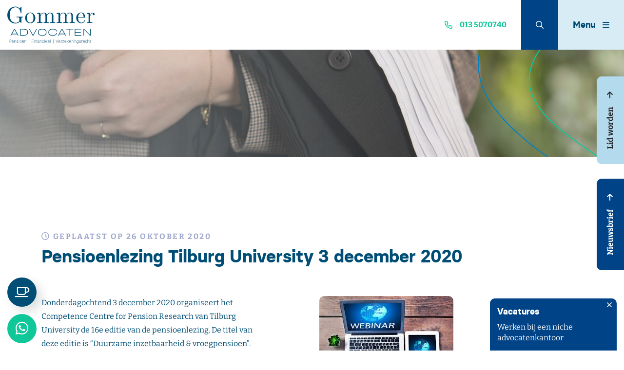

--- FILE ---
content_type: text/html; charset=UTF-8
request_url: https://www.gommeradvocaten.nl/pensioenlezing-tilburg-university-3-december-2020/
body_size: 20797
content:
<!DOCTYPE html>
<html lang="nl-NL">
  <head>
  	    <meta charset="UTF-8">
<script type="text/javascript">
/* <![CDATA[ */
var gform;gform||(document.addEventListener("gform_main_scripts_loaded",function(){gform.scriptsLoaded=!0}),document.addEventListener("gform/theme/scripts_loaded",function(){gform.themeScriptsLoaded=!0}),window.addEventListener("DOMContentLoaded",function(){gform.domLoaded=!0}),gform={domLoaded:!1,scriptsLoaded:!1,themeScriptsLoaded:!1,isFormEditor:()=>"function"==typeof InitializeEditor,callIfLoaded:function(o){return!(!gform.domLoaded||!gform.scriptsLoaded||!gform.themeScriptsLoaded&&!gform.isFormEditor()||(gform.isFormEditor()&&console.warn("The use of gform.initializeOnLoaded() is deprecated in the form editor context and will be removed in Gravity Forms 3.1."),o(),0))},initializeOnLoaded:function(o){gform.callIfLoaded(o)||(document.addEventListener("gform_main_scripts_loaded",()=>{gform.scriptsLoaded=!0,gform.callIfLoaded(o)}),document.addEventListener("gform/theme/scripts_loaded",()=>{gform.themeScriptsLoaded=!0,gform.callIfLoaded(o)}),window.addEventListener("DOMContentLoaded",()=>{gform.domLoaded=!0,gform.callIfLoaded(o)}))},hooks:{action:{},filter:{}},addAction:function(o,r,e,t){gform.addHook("action",o,r,e,t)},addFilter:function(o,r,e,t){gform.addHook("filter",o,r,e,t)},doAction:function(o){gform.doHook("action",o,arguments)},applyFilters:function(o){return gform.doHook("filter",o,arguments)},removeAction:function(o,r){gform.removeHook("action",o,r)},removeFilter:function(o,r,e){gform.removeHook("filter",o,r,e)},addHook:function(o,r,e,t,n){null==gform.hooks[o][r]&&(gform.hooks[o][r]=[]);var d=gform.hooks[o][r];null==n&&(n=r+"_"+d.length),gform.hooks[o][r].push({tag:n,callable:e,priority:t=null==t?10:t})},doHook:function(r,o,e){var t;if(e=Array.prototype.slice.call(e,1),null!=gform.hooks[r][o]&&((o=gform.hooks[r][o]).sort(function(o,r){return o.priority-r.priority}),o.forEach(function(o){"function"!=typeof(t=o.callable)&&(t=window[t]),"action"==r?t.apply(null,e):e[0]=t.apply(null,e)})),"filter"==r)return e[0]},removeHook:function(o,r,t,n){var e;null!=gform.hooks[o][r]&&(e=(e=gform.hooks[o][r]).filter(function(o,r,e){return!!(null!=n&&n!=o.tag||null!=t&&t!=o.priority)}),gform.hooks[o][r]=e)}});
/* ]]> */
</script>

    <meta name="viewport" content="width=device-width, initial-scale=1, shrink-to-fit=no">
    <meta name='robots' content='index, follow, max-image-preview:large, max-snippet:-1, max-video-preview:-1' />

	<!-- This site is optimized with the Yoast SEO plugin v25.5 - https://yoast.com/wordpress/plugins/seo/ -->
	<title>Pensioenlezing Tilburg University 3 december 2020 - Gommer Advocaten - Tilburg</title>
	<link rel="canonical" href="https://www.gommeradvocaten.nl/pensioenlezing-tilburg-university-3-december-2020/" />
	<meta property="og:locale" content="nl_NL" />
	<meta property="og:type" content="article" />
	<meta property="og:title" content="Pensioenlezing Tilburg University 3 december 2020 - Gommer Advocaten - Tilburg" />
	<meta property="og:description" content="Donderdagochtend 3 december 2020 organiseert het Competence Centre for Pension Research van Tilburg University de 16e editie van de pensioenlezing. De titel van deze editie is &#8220;Duurzame inzetbaarheid &amp; vroegpensioen&#8221;. Door het pensioenakkoord zijn afspraken gemaakt die ervoor moeten zorgen dat werkenden in Nederland gezond hun pensioendatum kunnen halen. Een belangrijk deel van het pakket aan [&hellip;]" />
	<meta property="og:url" content="https://www.gommeradvocaten.nl/pensioenlezing-tilburg-university-3-december-2020/" />
	<meta property="og:site_name" content="Gommer Advocaten - Tilburg" />
	<meta property="article:published_time" content="2020-10-26T12:03:43+00:00" />
	<meta property="article:modified_time" content="2023-01-26T09:05:15+00:00" />
	<meta property="og:image" content="https://www.gommeradvocaten.nl/wp-content/uploads/2023/01/Webinar-2.jpg" />
	<meta property="og:image:width" content="275" />
	<meta property="og:image:height" content="183" />
	<meta property="og:image:type" content="image/jpeg" />
	<meta name="author" content="gommeradvocaten" />
	<meta name="twitter:card" content="summary_large_image" />
	<meta name="twitter:label1" content="Geschreven door" />
	<meta name="twitter:data1" content="gommeradvocaten" />
	<meta name="twitter:label2" content="Geschatte leestijd" />
	<meta name="twitter:data2" content="1 minuut" />
	<!-- / Yoast SEO plugin. -->


<link rel='dns-prefetch' href='//fonts.googleapis.com' />
<link rel="alternate" title="oEmbed (JSON)" type="application/json+oembed" href="https://www.gommeradvocaten.nl/wp-json/oembed/1.0/embed?url=https%3A%2F%2Fwww.gommeradvocaten.nl%2Fpensioenlezing-tilburg-university-3-december-2020%2F" />
<link rel="alternate" title="oEmbed (XML)" type="text/xml+oembed" href="https://www.gommeradvocaten.nl/wp-json/oembed/1.0/embed?url=https%3A%2F%2Fwww.gommeradvocaten.nl%2Fpensioenlezing-tilburg-university-3-december-2020%2F&#038;format=xml" />
		<!-- This site uses the Google Analytics by MonsterInsights plugin v9.11.1 - Using Analytics tracking - https://www.monsterinsights.com/ -->
							<script src="//www.googletagmanager.com/gtag/js?id=G-16XGC4N9T7"  data-cfasync="false" data-wpfc-render="false" type="text/javascript" async></script>
			<script data-cfasync="false" data-wpfc-render="false" type="text/javascript">
				var mi_version = '9.11.1';
				var mi_track_user = true;
				var mi_no_track_reason = '';
								var MonsterInsightsDefaultLocations = {"page_location":"https:\/\/www.gommeradvocaten.nl\/pensioenlezing-tilburg-university-3-december-2020\/"};
								if ( typeof MonsterInsightsPrivacyGuardFilter === 'function' ) {
					var MonsterInsightsLocations = (typeof MonsterInsightsExcludeQuery === 'object') ? MonsterInsightsPrivacyGuardFilter( MonsterInsightsExcludeQuery ) : MonsterInsightsPrivacyGuardFilter( MonsterInsightsDefaultLocations );
				} else {
					var MonsterInsightsLocations = (typeof MonsterInsightsExcludeQuery === 'object') ? MonsterInsightsExcludeQuery : MonsterInsightsDefaultLocations;
				}

								var disableStrs = [
										'ga-disable-G-16XGC4N9T7',
									];

				/* Function to detect opted out users */
				function __gtagTrackerIsOptedOut() {
					for (var index = 0; index < disableStrs.length; index++) {
						if (document.cookie.indexOf(disableStrs[index] + '=true') > -1) {
							return true;
						}
					}

					return false;
				}

				/* Disable tracking if the opt-out cookie exists. */
				if (__gtagTrackerIsOptedOut()) {
					for (var index = 0; index < disableStrs.length; index++) {
						window[disableStrs[index]] = true;
					}
				}

				/* Opt-out function */
				function __gtagTrackerOptout() {
					for (var index = 0; index < disableStrs.length; index++) {
						document.cookie = disableStrs[index] + '=true; expires=Thu, 31 Dec 2099 23:59:59 UTC; path=/';
						window[disableStrs[index]] = true;
					}
				}

				if ('undefined' === typeof gaOptout) {
					function gaOptout() {
						__gtagTrackerOptout();
					}
				}
								window.dataLayer = window.dataLayer || [];

				window.MonsterInsightsDualTracker = {
					helpers: {},
					trackers: {},
				};
				if (mi_track_user) {
					function __gtagDataLayer() {
						dataLayer.push(arguments);
					}

					function __gtagTracker(type, name, parameters) {
						if (!parameters) {
							parameters = {};
						}

						if (parameters.send_to) {
							__gtagDataLayer.apply(null, arguments);
							return;
						}

						if (type === 'event') {
														parameters.send_to = monsterinsights_frontend.v4_id;
							var hookName = name;
							if (typeof parameters['event_category'] !== 'undefined') {
								hookName = parameters['event_category'] + ':' + name;
							}

							if (typeof MonsterInsightsDualTracker.trackers[hookName] !== 'undefined') {
								MonsterInsightsDualTracker.trackers[hookName](parameters);
							} else {
								__gtagDataLayer('event', name, parameters);
							}
							
						} else {
							__gtagDataLayer.apply(null, arguments);
						}
					}

					__gtagTracker('js', new Date());
					__gtagTracker('set', {
						'developer_id.dZGIzZG': true,
											});
					if ( MonsterInsightsLocations.page_location ) {
						__gtagTracker('set', MonsterInsightsLocations);
					}
										__gtagTracker('config', 'G-16XGC4N9T7', {"forceSSL":"true","link_attribution":"true"} );
										window.gtag = __gtagTracker;										(function () {
						/* https://developers.google.com/analytics/devguides/collection/analyticsjs/ */
						/* ga and __gaTracker compatibility shim. */
						var noopfn = function () {
							return null;
						};
						var newtracker = function () {
							return new Tracker();
						};
						var Tracker = function () {
							return null;
						};
						var p = Tracker.prototype;
						p.get = noopfn;
						p.set = noopfn;
						p.send = function () {
							var args = Array.prototype.slice.call(arguments);
							args.unshift('send');
							__gaTracker.apply(null, args);
						};
						var __gaTracker = function () {
							var len = arguments.length;
							if (len === 0) {
								return;
							}
							var f = arguments[len - 1];
							if (typeof f !== 'object' || f === null || typeof f.hitCallback !== 'function') {
								if ('send' === arguments[0]) {
									var hitConverted, hitObject = false, action;
									if ('event' === arguments[1]) {
										if ('undefined' !== typeof arguments[3]) {
											hitObject = {
												'eventAction': arguments[3],
												'eventCategory': arguments[2],
												'eventLabel': arguments[4],
												'value': arguments[5] ? arguments[5] : 1,
											}
										}
									}
									if ('pageview' === arguments[1]) {
										if ('undefined' !== typeof arguments[2]) {
											hitObject = {
												'eventAction': 'page_view',
												'page_path': arguments[2],
											}
										}
									}
									if (typeof arguments[2] === 'object') {
										hitObject = arguments[2];
									}
									if (typeof arguments[5] === 'object') {
										Object.assign(hitObject, arguments[5]);
									}
									if ('undefined' !== typeof arguments[1].hitType) {
										hitObject = arguments[1];
										if ('pageview' === hitObject.hitType) {
											hitObject.eventAction = 'page_view';
										}
									}
									if (hitObject) {
										action = 'timing' === arguments[1].hitType ? 'timing_complete' : hitObject.eventAction;
										hitConverted = mapArgs(hitObject);
										__gtagTracker('event', action, hitConverted);
									}
								}
								return;
							}

							function mapArgs(args) {
								var arg, hit = {};
								var gaMap = {
									'eventCategory': 'event_category',
									'eventAction': 'event_action',
									'eventLabel': 'event_label',
									'eventValue': 'event_value',
									'nonInteraction': 'non_interaction',
									'timingCategory': 'event_category',
									'timingVar': 'name',
									'timingValue': 'value',
									'timingLabel': 'event_label',
									'page': 'page_path',
									'location': 'page_location',
									'title': 'page_title',
									'referrer' : 'page_referrer',
								};
								for (arg in args) {
																		if (!(!args.hasOwnProperty(arg) || !gaMap.hasOwnProperty(arg))) {
										hit[gaMap[arg]] = args[arg];
									} else {
										hit[arg] = args[arg];
									}
								}
								return hit;
							}

							try {
								f.hitCallback();
							} catch (ex) {
							}
						};
						__gaTracker.create = newtracker;
						__gaTracker.getByName = newtracker;
						__gaTracker.getAll = function () {
							return [];
						};
						__gaTracker.remove = noopfn;
						__gaTracker.loaded = true;
						window['__gaTracker'] = __gaTracker;
					})();
									} else {
										console.log("");
					(function () {
						function __gtagTracker() {
							return null;
						}

						window['__gtagTracker'] = __gtagTracker;
						window['gtag'] = __gtagTracker;
					})();
									}
			</script>
							<!-- / Google Analytics by MonsterInsights -->
		<style id='wp-img-auto-sizes-contain-inline-css' type='text/css'>
img:is([sizes=auto i],[sizes^="auto," i]){contain-intrinsic-size:3000px 1500px}
/*# sourceURL=wp-img-auto-sizes-contain-inline-css */
</style>
<style id='wp-block-library-inline-css' type='text/css'>
:root{--wp-block-synced-color:#7a00df;--wp-block-synced-color--rgb:122,0,223;--wp-bound-block-color:var(--wp-block-synced-color);--wp-editor-canvas-background:#ddd;--wp-admin-theme-color:#007cba;--wp-admin-theme-color--rgb:0,124,186;--wp-admin-theme-color-darker-10:#006ba1;--wp-admin-theme-color-darker-10--rgb:0,107,160.5;--wp-admin-theme-color-darker-20:#005a87;--wp-admin-theme-color-darker-20--rgb:0,90,135;--wp-admin-border-width-focus:2px}@media (min-resolution:192dpi){:root{--wp-admin-border-width-focus:1.5px}}.wp-element-button{cursor:pointer}:root .has-very-light-gray-background-color{background-color:#eee}:root .has-very-dark-gray-background-color{background-color:#313131}:root .has-very-light-gray-color{color:#eee}:root .has-very-dark-gray-color{color:#313131}:root .has-vivid-green-cyan-to-vivid-cyan-blue-gradient-background{background:linear-gradient(135deg,#00d084,#0693e3)}:root .has-purple-crush-gradient-background{background:linear-gradient(135deg,#34e2e4,#4721fb 50%,#ab1dfe)}:root .has-hazy-dawn-gradient-background{background:linear-gradient(135deg,#faaca8,#dad0ec)}:root .has-subdued-olive-gradient-background{background:linear-gradient(135deg,#fafae1,#67a671)}:root .has-atomic-cream-gradient-background{background:linear-gradient(135deg,#fdd79a,#004a59)}:root .has-nightshade-gradient-background{background:linear-gradient(135deg,#330968,#31cdcf)}:root .has-midnight-gradient-background{background:linear-gradient(135deg,#020381,#2874fc)}:root{--wp--preset--font-size--normal:16px;--wp--preset--font-size--huge:42px}.has-regular-font-size{font-size:1em}.has-larger-font-size{font-size:2.625em}.has-normal-font-size{font-size:var(--wp--preset--font-size--normal)}.has-huge-font-size{font-size:var(--wp--preset--font-size--huge)}.has-text-align-center{text-align:center}.has-text-align-left{text-align:left}.has-text-align-right{text-align:right}.has-fit-text{white-space:nowrap!important}#end-resizable-editor-section{display:none}.aligncenter{clear:both}.items-justified-left{justify-content:flex-start}.items-justified-center{justify-content:center}.items-justified-right{justify-content:flex-end}.items-justified-space-between{justify-content:space-between}.screen-reader-text{border:0;clip-path:inset(50%);height:1px;margin:-1px;overflow:hidden;padding:0;position:absolute;width:1px;word-wrap:normal!important}.screen-reader-text:focus{background-color:#ddd;clip-path:none;color:#444;display:block;font-size:1em;height:auto;left:5px;line-height:normal;padding:15px 23px 14px;text-decoration:none;top:5px;width:auto;z-index:100000}html :where(.has-border-color){border-style:solid}html :where([style*=border-top-color]){border-top-style:solid}html :where([style*=border-right-color]){border-right-style:solid}html :where([style*=border-bottom-color]){border-bottom-style:solid}html :where([style*=border-left-color]){border-left-style:solid}html :where([style*=border-width]){border-style:solid}html :where([style*=border-top-width]){border-top-style:solid}html :where([style*=border-right-width]){border-right-style:solid}html :where([style*=border-bottom-width]){border-bottom-style:solid}html :where([style*=border-left-width]){border-left-style:solid}html :where(img[class*=wp-image-]){height:auto;max-width:100%}:where(figure){margin:0 0 1em}html :where(.is-position-sticky){--wp-admin--admin-bar--position-offset:var(--wp-admin--admin-bar--height,0px)}@media screen and (max-width:600px){html :where(.is-position-sticky){--wp-admin--admin-bar--position-offset:0px}}

/*# sourceURL=wp-block-library-inline-css */
</style><style id='global-styles-inline-css' type='text/css'>
:root{--wp--preset--aspect-ratio--square: 1;--wp--preset--aspect-ratio--4-3: 4/3;--wp--preset--aspect-ratio--3-4: 3/4;--wp--preset--aspect-ratio--3-2: 3/2;--wp--preset--aspect-ratio--2-3: 2/3;--wp--preset--aspect-ratio--16-9: 16/9;--wp--preset--aspect-ratio--9-16: 9/16;--wp--preset--color--black: #000000;--wp--preset--color--cyan-bluish-gray: #abb8c3;--wp--preset--color--white: #ffffff;--wp--preset--color--pale-pink: #f78da7;--wp--preset--color--vivid-red: #cf2e2e;--wp--preset--color--luminous-vivid-orange: #ff6900;--wp--preset--color--luminous-vivid-amber: #fcb900;--wp--preset--color--light-green-cyan: #7bdcb5;--wp--preset--color--vivid-green-cyan: #00d084;--wp--preset--color--pale-cyan-blue: #8ed1fc;--wp--preset--color--vivid-cyan-blue: #0693e3;--wp--preset--color--vivid-purple: #9b51e0;--wp--preset--gradient--vivid-cyan-blue-to-vivid-purple: linear-gradient(135deg,rgb(6,147,227) 0%,rgb(155,81,224) 100%);--wp--preset--gradient--light-green-cyan-to-vivid-green-cyan: linear-gradient(135deg,rgb(122,220,180) 0%,rgb(0,208,130) 100%);--wp--preset--gradient--luminous-vivid-amber-to-luminous-vivid-orange: linear-gradient(135deg,rgb(252,185,0) 0%,rgb(255,105,0) 100%);--wp--preset--gradient--luminous-vivid-orange-to-vivid-red: linear-gradient(135deg,rgb(255,105,0) 0%,rgb(207,46,46) 100%);--wp--preset--gradient--very-light-gray-to-cyan-bluish-gray: linear-gradient(135deg,rgb(238,238,238) 0%,rgb(169,184,195) 100%);--wp--preset--gradient--cool-to-warm-spectrum: linear-gradient(135deg,rgb(74,234,220) 0%,rgb(151,120,209) 20%,rgb(207,42,186) 40%,rgb(238,44,130) 60%,rgb(251,105,98) 80%,rgb(254,248,76) 100%);--wp--preset--gradient--blush-light-purple: linear-gradient(135deg,rgb(255,206,236) 0%,rgb(152,150,240) 100%);--wp--preset--gradient--blush-bordeaux: linear-gradient(135deg,rgb(254,205,165) 0%,rgb(254,45,45) 50%,rgb(107,0,62) 100%);--wp--preset--gradient--luminous-dusk: linear-gradient(135deg,rgb(255,203,112) 0%,rgb(199,81,192) 50%,rgb(65,88,208) 100%);--wp--preset--gradient--pale-ocean: linear-gradient(135deg,rgb(255,245,203) 0%,rgb(182,227,212) 50%,rgb(51,167,181) 100%);--wp--preset--gradient--electric-grass: linear-gradient(135deg,rgb(202,248,128) 0%,rgb(113,206,126) 100%);--wp--preset--gradient--midnight: linear-gradient(135deg,rgb(2,3,129) 0%,rgb(40,116,252) 100%);--wp--preset--font-size--small: 13px;--wp--preset--font-size--medium: 20px;--wp--preset--font-size--large: 36px;--wp--preset--font-size--x-large: 42px;--wp--preset--spacing--20: 0.44rem;--wp--preset--spacing--30: 0.67rem;--wp--preset--spacing--40: 1rem;--wp--preset--spacing--50: 1.5rem;--wp--preset--spacing--60: 2.25rem;--wp--preset--spacing--70: 3.38rem;--wp--preset--spacing--80: 5.06rem;--wp--preset--shadow--natural: 6px 6px 9px rgba(0, 0, 0, 0.2);--wp--preset--shadow--deep: 12px 12px 50px rgba(0, 0, 0, 0.4);--wp--preset--shadow--sharp: 6px 6px 0px rgba(0, 0, 0, 0.2);--wp--preset--shadow--outlined: 6px 6px 0px -3px rgb(255, 255, 255), 6px 6px rgb(0, 0, 0);--wp--preset--shadow--crisp: 6px 6px 0px rgb(0, 0, 0);}:where(.is-layout-flex){gap: 0.5em;}:where(.is-layout-grid){gap: 0.5em;}body .is-layout-flex{display: flex;}.is-layout-flex{flex-wrap: wrap;align-items: center;}.is-layout-flex > :is(*, div){margin: 0;}body .is-layout-grid{display: grid;}.is-layout-grid > :is(*, div){margin: 0;}:where(.wp-block-columns.is-layout-flex){gap: 2em;}:where(.wp-block-columns.is-layout-grid){gap: 2em;}:where(.wp-block-post-template.is-layout-flex){gap: 1.25em;}:where(.wp-block-post-template.is-layout-grid){gap: 1.25em;}.has-black-color{color: var(--wp--preset--color--black) !important;}.has-cyan-bluish-gray-color{color: var(--wp--preset--color--cyan-bluish-gray) !important;}.has-white-color{color: var(--wp--preset--color--white) !important;}.has-pale-pink-color{color: var(--wp--preset--color--pale-pink) !important;}.has-vivid-red-color{color: var(--wp--preset--color--vivid-red) !important;}.has-luminous-vivid-orange-color{color: var(--wp--preset--color--luminous-vivid-orange) !important;}.has-luminous-vivid-amber-color{color: var(--wp--preset--color--luminous-vivid-amber) !important;}.has-light-green-cyan-color{color: var(--wp--preset--color--light-green-cyan) !important;}.has-vivid-green-cyan-color{color: var(--wp--preset--color--vivid-green-cyan) !important;}.has-pale-cyan-blue-color{color: var(--wp--preset--color--pale-cyan-blue) !important;}.has-vivid-cyan-blue-color{color: var(--wp--preset--color--vivid-cyan-blue) !important;}.has-vivid-purple-color{color: var(--wp--preset--color--vivid-purple) !important;}.has-black-background-color{background-color: var(--wp--preset--color--black) !important;}.has-cyan-bluish-gray-background-color{background-color: var(--wp--preset--color--cyan-bluish-gray) !important;}.has-white-background-color{background-color: var(--wp--preset--color--white) !important;}.has-pale-pink-background-color{background-color: var(--wp--preset--color--pale-pink) !important;}.has-vivid-red-background-color{background-color: var(--wp--preset--color--vivid-red) !important;}.has-luminous-vivid-orange-background-color{background-color: var(--wp--preset--color--luminous-vivid-orange) !important;}.has-luminous-vivid-amber-background-color{background-color: var(--wp--preset--color--luminous-vivid-amber) !important;}.has-light-green-cyan-background-color{background-color: var(--wp--preset--color--light-green-cyan) !important;}.has-vivid-green-cyan-background-color{background-color: var(--wp--preset--color--vivid-green-cyan) !important;}.has-pale-cyan-blue-background-color{background-color: var(--wp--preset--color--pale-cyan-blue) !important;}.has-vivid-cyan-blue-background-color{background-color: var(--wp--preset--color--vivid-cyan-blue) !important;}.has-vivid-purple-background-color{background-color: var(--wp--preset--color--vivid-purple) !important;}.has-black-border-color{border-color: var(--wp--preset--color--black) !important;}.has-cyan-bluish-gray-border-color{border-color: var(--wp--preset--color--cyan-bluish-gray) !important;}.has-white-border-color{border-color: var(--wp--preset--color--white) !important;}.has-pale-pink-border-color{border-color: var(--wp--preset--color--pale-pink) !important;}.has-vivid-red-border-color{border-color: var(--wp--preset--color--vivid-red) !important;}.has-luminous-vivid-orange-border-color{border-color: var(--wp--preset--color--luminous-vivid-orange) !important;}.has-luminous-vivid-amber-border-color{border-color: var(--wp--preset--color--luminous-vivid-amber) !important;}.has-light-green-cyan-border-color{border-color: var(--wp--preset--color--light-green-cyan) !important;}.has-vivid-green-cyan-border-color{border-color: var(--wp--preset--color--vivid-green-cyan) !important;}.has-pale-cyan-blue-border-color{border-color: var(--wp--preset--color--pale-cyan-blue) !important;}.has-vivid-cyan-blue-border-color{border-color: var(--wp--preset--color--vivid-cyan-blue) !important;}.has-vivid-purple-border-color{border-color: var(--wp--preset--color--vivid-purple) !important;}.has-vivid-cyan-blue-to-vivid-purple-gradient-background{background: var(--wp--preset--gradient--vivid-cyan-blue-to-vivid-purple) !important;}.has-light-green-cyan-to-vivid-green-cyan-gradient-background{background: var(--wp--preset--gradient--light-green-cyan-to-vivid-green-cyan) !important;}.has-luminous-vivid-amber-to-luminous-vivid-orange-gradient-background{background: var(--wp--preset--gradient--luminous-vivid-amber-to-luminous-vivid-orange) !important;}.has-luminous-vivid-orange-to-vivid-red-gradient-background{background: var(--wp--preset--gradient--luminous-vivid-orange-to-vivid-red) !important;}.has-very-light-gray-to-cyan-bluish-gray-gradient-background{background: var(--wp--preset--gradient--very-light-gray-to-cyan-bluish-gray) !important;}.has-cool-to-warm-spectrum-gradient-background{background: var(--wp--preset--gradient--cool-to-warm-spectrum) !important;}.has-blush-light-purple-gradient-background{background: var(--wp--preset--gradient--blush-light-purple) !important;}.has-blush-bordeaux-gradient-background{background: var(--wp--preset--gradient--blush-bordeaux) !important;}.has-luminous-dusk-gradient-background{background: var(--wp--preset--gradient--luminous-dusk) !important;}.has-pale-ocean-gradient-background{background: var(--wp--preset--gradient--pale-ocean) !important;}.has-electric-grass-gradient-background{background: var(--wp--preset--gradient--electric-grass) !important;}.has-midnight-gradient-background{background: var(--wp--preset--gradient--midnight) !important;}.has-small-font-size{font-size: var(--wp--preset--font-size--small) !important;}.has-medium-font-size{font-size: var(--wp--preset--font-size--medium) !important;}.has-large-font-size{font-size: var(--wp--preset--font-size--large) !important;}.has-x-large-font-size{font-size: var(--wp--preset--font-size--x-large) !important;}
/*# sourceURL=global-styles-inline-css */
</style>

<style id='classic-theme-styles-inline-css' type='text/css'>
/*! This file is auto-generated */
.wp-block-button__link{color:#fff;background-color:#32373c;border-radius:9999px;box-shadow:none;text-decoration:none;padding:calc(.667em + 2px) calc(1.333em + 2px);font-size:1.125em}.wp-block-file__button{background:#32373c;color:#fff;text-decoration:none}
/*# sourceURL=/wp-includes/css/classic-themes.min.css */
</style>
<link rel='stylesheet' id='wbz-gform-honeypot-css' href='https://www.gommeradvocaten.nl/wp-content/plugins/wbz-plugin/gform-honeypot/css/gform-honeypot.css' type='text/css' media='all' />
<link rel='stylesheet' id='mc4wp-form-styles-builder-css' href='//www.gommeradvocaten.nl/wp-content/uploads/mc4wp-stylesheets/bundle.css?ver=1752569191' type='text/css' media='all' />
<link rel='stylesheet' id='fontawesome-css' href='https://www.gommeradvocaten.nl/wp-content/themes/gommerpensions/vendor/fontawesome/css/all.min.css?ver=1667808047' type='text/css' media='all' />
<link rel='stylesheet' id='main-style-css' href='https://www.gommeradvocaten.nl/wp-content/themes/gommerpensions/css/main.css?ver=1768625507' type='text/css' media='all' />
<link rel='stylesheet' id='google-fonts-css' href='https://fonts.googleapis.com/css2?family=Roboto:wght@300;400;700&#038;display=swap' type='text/css' media='all' />
<link rel='stylesheet' id='animatedmodal-style-css' href='https://www.gommeradvocaten.nl/wp-content/themes/gommerpensions/vendor/animatedmodal/demo/css/animate.min.css?ver=1667808089' type='text/css' media='all' />
<link rel='stylesheet' id='custom-editor-addon-css' href='https://www.gommeradvocaten.nl/wp-content/themes/gommerpensions/addons/block-editor/public/css/custom-editor-addon-public.css?ver=1.0.0' type='text/css' media='all' />
<link rel='stylesheet' id='glossary-hint-css' href='https://www.gommeradvocaten.nl/wp-content/plugins/glossary-by-codeat/assets/css/tooltip-classic.css?ver=2.2.1' type='text/css' media='all' />
<script type="text/javascript" src="https://www.gommeradvocaten.nl/wp-content/plugins/google-analytics-for-wordpress/assets/js/frontend-gtag.min.js?ver=9.11.1" id="monsterinsights-frontend-script-js" async="async" data-wp-strategy="async"></script>
<script data-cfasync="false" data-wpfc-render="false" type="text/javascript" id='monsterinsights-frontend-script-js-extra'>/* <![CDATA[ */
var monsterinsights_frontend = {"js_events_tracking":"true","download_extensions":"doc,pdf,ppt,zip,xls,docx,pptx,xlsx","inbound_paths":"[{\"path\":\"\\\/go\\\/\",\"label\":\"affiliate\"},{\"path\":\"\\\/recommend\\\/\",\"label\":\"affiliate\"}]","home_url":"https:\/\/www.gommeradvocaten.nl","hash_tracking":"false","v4_id":"G-16XGC4N9T7"};/* ]]> */
</script>
<script type="text/javascript" src="https://www.gommeradvocaten.nl/wp-includes/js/jquery/jquery.min.js?ver=3.7.1" id="jquery-core-js"></script>
<script type="text/javascript" src="https://www.gommeradvocaten.nl/wp-includes/js/jquery/jquery-migrate.min.js?ver=3.4.1" id="jquery-migrate-js"></script>
<link rel="https://api.w.org/" href="https://www.gommeradvocaten.nl/wp-json/" /><link rel="alternate" title="JSON" type="application/json" href="https://www.gommeradvocaten.nl/wp-json/wp/v2/posts/1182" /><link rel='shortlink' href='https://www.gommeradvocaten.nl/?p=1182' />

		<!-- GA Google Analytics @ https://m0n.co/ga -->
		<script async src="https://www.googletagmanager.com/gtag/js?id=G-16XGC4N9T7"></script>
		<script>
			window.dataLayer = window.dataLayer || [];
			function gtag(){dataLayer.push(arguments);}
			gtag('js', new Date());
			gtag('config', 'G-16XGC4N9T7', { 'anonymize_ip': true });
		</script>

	<script type="application/ld+json">{"@context":"http:\/\/schema.org","@type":"LocalBusiness","name":"Gommer Advocaten - Tilburg","url":"https:\/\/www.gommeradvocaten.nl","telephone":"+31 013 5070740","address":{"@type":"PostalAddress","streetAddress":"Saal van Zwanenbergweg 25","postalCode":"5026 RM","addressLocality":"Tilburg","addressRegion":"Noord-Brabant","addressCountry":"Nederland"},"openingHoursSpecification":[{"@type":"OpeningHoursSpecification","dayOfWeek":"Mo","opens":"08:30","closes":"17:00"},{"@type":"OpeningHoursSpecification","dayOfWeek":"Tu","opens":"08:30","closes":"17:00"},{"@type":"OpeningHoursSpecification","dayOfWeek":"We","opens":"08:30","closes":"17:00"},{"@type":"OpeningHoursSpecification","dayOfWeek":"Th","opens":"08:30","closes":"17:00"},{"@type":"OpeningHoursSpecification","dayOfWeek":"Fr","opens":"08:30","closes":"17:00"},{"@type":"OpeningHoursSpecification","dayOfWeek":"Sa","opens":"00:00","closes":"00:00"},{"@type":"OpeningHoursSpecification","dayOfWeek":"Su","opens":"00:00","closes":"00:00"}]}</script><link rel="icon" href="https://www.gommeradvocaten.nl/wp-content/uploads/2022/11/cropped-favicon-32x32.png" sizes="32x32" />
<link rel="icon" href="https://www.gommeradvocaten.nl/wp-content/uploads/2022/11/cropped-favicon-192x192.png" sizes="192x192" />
<link rel="apple-touch-icon" href="https://www.gommeradvocaten.nl/wp-content/uploads/2022/11/cropped-favicon-180x180.png" />
<meta name="msapplication-TileImage" content="https://www.gommeradvocaten.nl/wp-content/uploads/2022/11/cropped-favicon-270x270.png" />

<!-- Google Tag Manager -->
<script>(function(w,d,s,l,i){w[l]=w[l]||[];w[l].push({'gtm.start':
new Date().getTime(),event:'gtm.js'});var f=d.getElementsByTagName(s)[0],
j=d.createElement(s),dl=l!='dataLayer'?'&l='+l:'';j.async=true;j.src=
'https://www.googletagmanager.com/gtm.js?id='+i+dl;f.parentNode.insertBefore(j,f);
})(window,document,'script','dataLayer','GTM-TMR39QWS');</script>
<!-- End Google Tag Manager -->

      <script type="text/javascript">
          adroll_adv_id = "AT4QFQTQT5FMJKPOSDFUY3";
          adroll_pix_id = "ME6LZI63MNDWVI4YEHCVOX";
          adroll_version = "2.0";
          (function(w, d, e, o, a) {
              w.__adroll_loaded = true;
              w.adroll = w.adroll || [];
              w.adroll.f = [ 'setProperties', 'identify', 'track' ];
              var roundtripUrl = https://s.adroll.com/j/ + adroll_adv_id + "/roundtrip.js";
              for (a = 0; a < w.adroll.f.length; a++) {
                  w.adroll[w.adroll.f[a]] = w.adroll[w.adroll.f[a]] || (function(n) {
                      return function() {
                          w.adroll.push([ n, arguments ])
                      }
                  })(w.adroll.f[a])
              }
              e = d.createElement('script');
              o = d.getElementsByTagName('script')[0];
              e.async = 1;
              e.src = roundtripUrl;
              o.parentNode.insertBefore(e, o);
          })(window, document);
          adroll.track("pageView");
      </script>
  <link rel='stylesheet' id='gfmc_styles-css' href='https://www.gommeradvocaten.nl/wp-content/plugins/gf-form-multicolumn/includes/public/css/gf-form-multicolumn.min.css?ver=4.0.6' type='text/css' media='all' />
<link rel='stylesheet' id='gform_basic-css' href='https://www.gommeradvocaten.nl/wp-content/plugins/gravityforms/assets/css/dist/basic.min.css?ver=2.9.25' type='text/css' media='all' />
<link rel='stylesheet' id='gform_theme_components-css' href='https://www.gommeradvocaten.nl/wp-content/plugins/gravityforms/assets/css/dist/theme-components.min.css?ver=2.9.25' type='text/css' media='all' />
<link rel='stylesheet' id='gform_theme-css' href='https://www.gommeradvocaten.nl/wp-content/plugins/gravityforms/assets/css/dist/theme.min.css?ver=2.9.25' type='text/css' media='all' />
</head>
  <body class="wp-singular post-template-default single single-post postid-1182 single-format-standard wp-theme-gommerpensions">

<!-- Google Tag Manager (noscript) -->
<noscript><iframe src=https://www.googletagmanager.com/ns.html?id=GTM-TMR39QWS
height="0" width="0" style="display:none;visibility:hidden"></iframe></noscript>
<!-- End Google Tag Manager (noscript) -->
 

    
<div class="whatsapp cta-popup-rechts">
	<div id="whatsapp_info" class="whatsapp_info">
		<h5>Vragen of afspraak maken?</h5>
		<p>Stuur ons een bericht op Whatsapp</p>
		<div id="close_whatsapp">
			<i class="fa fa-times" aria-hidden="true"></i>
		</div>
	</div>
	<a class="whatsapp_btn" href="https://wa.me/+31135070740" target="_blank">
		<i class="fab fa-whatsapp"></i>
	</a>
</div>
    <div id="menuModal">
    <div class="modal-content">

      
      <div class="hamburger-menu h-100">
        <div class="hamburger-menu-inner h-100">
          
              <img class="img-fluid menu-img" src="https://www.gommeradvocaten.nl/wp-content/uploads/2022/06/laptop-telefoon-en-koffie-1536x1024.jpg" alt="" />

                    <div class="container h-100">
            <div class="row h-100">
              <div class="col-lg-4 h-100 d-flex align-items-start align-items-lg-center py-45">
                <ul class="navbar-nav mr-auto">
          	      <li  id="menu-item-72" class="menu-item menu-item-type-post_type menu-item-object-page menu-item-72 nav-item"><a href="https://www.gommeradvocaten.nl/over-ons/" class="nav-link">Over ons</a></li>
<li  id="menu-item-3096" class="menu-item menu-item-type-post_type menu-item-object-page menu-item-3096 nav-item"><a href="https://www.gommeradvocaten.nl/vacatures/" class="nav-link">Vacatures</a></li>
<li  id="menu-item-3401" class="menu-item menu-item-type-post_type menu-item-object-page menu-item-3401 nav-item"><a href="https://www.gommeradvocaten.nl/gommer-advocaten-netwerk/" class="nav-link">Gommer Advocaten Netwerk</a></li>
<li  id="menu-item-261" class="menu-item menu-item-type-custom menu-item-object-custom menu-item-has-children dropdown menu-item-261 nav-item"><a href="#" data-hover="dropdown" aria-haspopup="true" aria-expanded="false" class="dropdown-toggle nav-link" id="menu-item-dropdown-261">Diensten</a>
<ul class="dropdown-menu" aria-labelledby="menu-item-dropdown-261">
	<li  id="menu-item-578" class="menu-item menu-item-type-taxonomy menu-item-object-categorie menu-item-578 nav-item"><a href="https://www.gommeradvocaten.nl/categorie/bedrijven-hr-en-or/" class="dropdown-item">Bedrijven &#8211; HR en OR</a></li>
	<li  id="menu-item-579" class="menu-item menu-item-type-taxonomy menu-item-object-categorie menu-item-579 nav-item"><a href="https://www.gommeradvocaten.nl/categorie/eigenaar-dga-zzp-er/" class="dropdown-item">Eigenaar &#8211; DGA, ZZP-er</a></li>
	<li  id="menu-item-580" class="menu-item menu-item-type-taxonomy menu-item-object-categorie menu-item-580 nav-item"><a href="https://www.gommeradvocaten.nl/categorie/pensioenfondsen-en-uitvoerders/" class="dropdown-item">Pensioenfondsen en Uitvoerders</a></li>
	<li  id="menu-item-581" class="menu-item menu-item-type-taxonomy menu-item-object-categorie menu-item-581 nav-item"><a href="https://www.gommeradvocaten.nl/categorie/particulier-werknemer/" class="dropdown-item">Particulier &#8211; Werknemer</a></li>
	<li  id="menu-item-1558" class="menu-item menu-item-type-taxonomy menu-item-object-categorie menu-item-1558 nav-item"><a href="https://www.gommeradvocaten.nl/categorie/collega-advocaat/" class="dropdown-item">Collega-Advocaat</a></li>
</ul>
</li>
<li  id="menu-item-63" class="menu-item menu-item-type-post_type menu-item-object-page current_page_parent menu-item-63 nav-item"><a href="https://www.gommeradvocaten.nl/nieuws/" class="nav-link">Nieuws / blogs</a></li>
<li  id="menu-item-594" class="menu-item menu-item-type-post_type_archive menu-item-object-glossary menu-item-594 nav-item"><a href="https://www.gommeradvocaten.nl/begrippenlijst/" class="nav-link">Begrippenlijst</a></li>
<li  id="menu-item-2852" class="menu-item menu-item-type-post_type menu-item-object-page menu-item-2852 nav-item"><a href="https://www.gommeradvocaten.nl/onze-whitepapers/" class="nav-link">Onze whitepapers</a></li>
<li  id="menu-item-73" class="menu-item menu-item-type-post_type menu-item-object-page menu-item-73 nav-item"><a href="https://www.gommeradvocaten.nl/contact/" class="nav-link">Contact</a></li>
                  <!-- <li class="menu-item nav-item"><a href="#" class="search-square d-flex d-md-none align-items-center py-15"><i class="fa-regular fa-magnifying-glass"></i></a></li> -->
                  <li class="menu-item nav-item d-flex d-md-none align-items-center"><form class="form-inline align-items-center search-bar" role="search" method="get" action="https://www.gommeradvocaten.nl">
  <div class="input-wrap"><input class="form-control" type="search" placeholder="Zoeken in website..." aria-label="Zoeken" value="" name="s"></div>
  <div class="d-block d-md-none"><button class="btn" type="submit"><i class="fa-regular fa-magnifying-glass"></i></button></div>
</form>
</li>                
          	    </ul>
              </div>
            </div>
          </div>
        </div>
      </div>

          </div>
</div>
    
<div class="floating_coffee cta-popup-rechts">
  <a class="open-coffee-modal coffee_toggler" href="#coffee-modal"><i class="fa-regular fa-mug-saucer"></i></a>
</div>
    
    <div id="side-wrap">
        <div id="side-wrap-btns" data-wow-duration="1s" data-wow-delay="0.5s">

                            <a href="https://www.gommeradvocaten.nl/nieuwsbrief/" id="side-button" class="btn btn-primary d-none d-md-block">
                    Nieuwsbrief                    <i class="fa-solid fa-arrow-right pl-15"></i>
                </a>
            
                            <a href="https://www.gommeradvocaten.nl/diensten/gommer-advocaten-netwerk/" id="side-button" class="btn btn-tertiary d-none d-md-block">
                    Lid worden                    <i class="fa-solid fa-arrow-right pl-15"></i>
                </a>
            
        </div>
    </div>

                        <div id="cta-popup" class="cta-popup popup-link cta-popup-rechts">
                <button id="close-cta-popup"><i class="fa-regular fa-xmark"></i></button>
                                    <a href="https://www.gommeradvocaten.nl/vacatures/" class="d-block bg-primary text-white p-15">
                        <p class="h5 text-white">Vacatures</p>
                        <p class="mb-0">Werken bij een niche advocatenkantoor</p>
                    </a>
                            </div>
            


    <header id="header" class="header">
      <div class="header-bar">
        <div class="container-fluid">
          <div class="row">
            <div class="col-6 col-md-3">
              <a href="https://www.gommeradvocaten.nl" class="logo d-flex align-items-center" title="Gommer Advocaten &#8211; Tilburg">
                <img src="https://www.gommeradvocaten.nl/wp-content/themes/gommerpensions/images/logo.svg" alt="logo" class="img-fluid" width="179" height="42" />
              </a>
            </div>
            <div class="col-6 col-md-9 d-flex justify-content-end pr-0">
              <a class="d-flex align-items-center pr-30 pl-30 pl-lg-0 font-weight-bold" href="tel:+31135070740">
                <i class="fa-regular fa-phone pr-0 pr-lg-15"></i><span class="d-none d-lg-block">013 5070740</span>
              </a>
              <form class="form-inline align-items-center search-bar" role="search" method="get" action="https://www.gommeradvocaten.nl">
  <div class="input-wrap"><input class="form-control" type="search" placeholder="Zoeken in website..." aria-label="Zoeken" value="" name="s"></div>
  <div class="d-block d-md-none"><button class="btn" type="submit"><i class="fa-regular fa-magnifying-glass"></i></button></div>
</form>
              <a href="#" class="search-toggle search-square d-none d-md-flex align-items-center p-30"><i class="fa-regular fa-magnifying-glass"></i></a>
              <div class="close-menuModal p-30 menu-btn hidden-menumodal"><span class="h5 mb-0 d-none d-md-block">Sluiten</span><i class="fa-regular fa-xmark pl-0 pl-md-15"></i></div>
              <a id="uitklapmenu" class="p-30 menu-btn" href="#menuModal"><span class="h5 mb-0 d-none d-md-block">Menu</span><i class="fa-solid fa-bars pl-0 pl-md-15"></i></a>
            </div>
          </div>
        </div>
      </div>

              
<div class="hero">
	<img class="cover-image" src="https://www.gommeradvocaten.nl/wp-content/uploads/2023/02/Toga-en-arm.jpg" width="2560" height="1707" alt="" loading="lazy"/>
</div>
          </header>

        
        
        <main>
            <section class="py-60 py-lg-150">
                <div class="container">
                    <p class="subtitel-secondary"><i class="fa-regular fa-clock"></i> Geplaatst op 26 oktober 2020</p>
                    <h1 class="display-4 mb-30 mb-lg-60">Pensioenlezing Tilburg University 3 december 2020</h1>
                </div>

                                                            <div class="container">
                            <div class="row justify-content-between">
                                
                                                                            <div class="col-lg-6 offset-xl-1 order-lg-2 mb-30 mb-lg-0">
                                            <a href="https://www.gommeradvocaten.nl/wp-content/uploads/2023/01/Webinar-2.jpg" class="fancybox">
                                                <img width="275" height="183" src="https://www.gommeradvocaten.nl/wp-content/uploads/2023/01/Webinar-2.jpg" class="img-fluid rounded wp-post-image" alt="" decoding="async" fetchpriority="high" />                                            </a>
                                        </div>
                                    
                                    <div class="col-lg order-lg-1">
                                        <div class="editor">
                                            <p>Donderdagochtend 3 december 2020 organiseert het Competence Centre for Pension Research van Tilburg University de 16e editie van de pensioenlezing. De titel van deze editie is &#8220;Duurzame inzetbaarheid &amp; vroegpensioen&#8221;.</p>
<p>Door het pensioenakkoord zijn afspraken gemaakt die ervoor moeten zorgen dat werkenden in Nederland gezond hun pensioendatum kunnen halen. Een belangrijk deel van het pakket aan maatregelen ziet op eerder stoppen met werken. Maar ook duurzame inzetbaarheid blijft een hot topic.</p>
<p>Tijdens deze editie staan we met sprekers als Theo Gommer (Gommer &amp; Partners Pensioen Advocaten), Rosa d&#8217;Adelhart Toorop (CNV) en Bastiaan Starink (Tilburg University en PwC) uitgebreid stil bij deze onderwerpen.</p>
<p>Meer weten over de pensioenlezing of aanmelden, klik <a href="https://www.tilburguniversity.edu/nl/onderzoek/instituten-en-researchgroepen/ccp/events/pensioenlezing">hier</a>. </p>
                                        </div>
                                    </div>
                                                            </div>
                        </div>
                    
                    
                    <div class="container">
                        <div id="post-navigation" class="mt-30">
	<div class="row justify-content-between align-items-center">
		<div class="col text-left">
			<div class="post-link">
				<a href="https://www.gommeradvocaten.nl/pensioen-in-eigen-beheer-afstorten-na-echtscheiding-in-een-risicovolle-onderneming/" rel="prev"><i class="fa-regular fa-arrow-left"></i>  <span class="d-none d-sm-inline-block mr-2">Vorige</span> </a>			</div>
		</div>
		<div class="col text-center">
			<div class="post-link">
									<a href="https://www.gommeradvocaten.nl/nieuws/"><i class="fa-solid fa-grid"></i></a>
							</div>
		</div>
		<div class="col text-right">
			<div class="post-link">
				<a href="https://www.gommeradvocaten.nl/pensioenakkoord2020-rol-ondernemingsraad-bij-het-wijzigen-van-een-pensioenregeling/" rel="next"><span class="d-none d-sm-inline-block ml-2">Volgende <i class="fa-regular fa-arrow-right"></i></span></a>			</div>
		</div>
	</div>
</div>
                    </div>
                            </section>
        </main>

    

		
<div id="contact" class="py-60 py-lg-150">
	<div class="container">
		<div class="row justify-content-between">
			<div class="col-lg-5 col-xl-4 col-xxl-3">
				<p class="subtitel-secondary">Contact</p>
				<h4 class="display-3 mb-30 mb-lg-60">Neem contact met ons op</h4>
							</div>
			<div class="col-lg-7 col-xl-8 col-xxl-9 d-flex justify-content-start flex-column align-items-start align-items-lg-end mb-30 mb-lg-0">
				<a class="btn btn-outline-primary mb-1" href="tel:+31135070740">
					<i class="fa-regular fa-phone pr-15"></i>013 5070740				</a>
				<a class="btn btn-outline-primary" href="mailto:info@gommeradvocaten.nl">
					<i class="fa-regular fa-envelope pr-15"></i>info@gommeradvocaten.nl				</a>
			</div>
		</div>
		<div class="row">
			<div class="col-lg-12">
				
                <div class='gf_browser_unknown gform_wrapper gravity-theme gform-theme--no-framework' data-form-theme='gravity-theme' data-form-index='0' id='gform_wrapper_1' ><div id='gf_1' class='gform_anchor' tabindex='-1'></div>
                        <div class='gform_heading'>
							<p class='gform_required_legend'>&quot;<span class="gfield_required gfield_required_asterisk">*</span>&quot; geeft vereiste velden aan</p>
                        </div><form method='post' enctype='multipart/form-data' target='gform_ajax_frame_1' id='gform_1'  action='/pensioenlezing-tilburg-university-3-december-2020/#gf_1' data-formid='1' novalidate>
                        <div class='gform-body gform_body'><div id='gform_fields_1' class='gform_fields top_label form_sublabel_below description_below validation_below'><div id="field_1_15" class="gfield gfield--type-honeypot gform_validation_container field_sublabel_below gfield--has-description field_description_below field_validation_below gfield_visibility_visible"  ><label class='gfield_label gform-field-label' for='input_1_15'>Facebook</label><div class='ginput_container'><input name='input_15' id='input_1_15' type='text' value='' autocomplete='new-password'/></div><div class='gfield_description' id='gfield_description_1_15'>Dit veld is bedoeld voor validatiedoeleinden en moet niet worden gewijzigd.</div></div><div id="field_1_8" class="gfield gfield--type-hidden gfield--width-full gform_hidden field_sublabel_below gfield--no-description field_description_below field_validation_below gfield_visibility_visible"  ><div class='ginput_container ginput_container_text'><input name='input_8' id='input_1_8' type='hidden' class='gform_hidden'  aria-invalid="false" value='Pensioenlezing Tilburg University 3 december 2020' /></div></div><div class="gfmc-container"><div class="gfield gfmc-column gfmc-field"><div id="field_1_1" class="gfield gfield--type-text gfield--width-full gfield_contains_required field_sublabel_below gfield--has-description field_description_below hidden_label field_validation_below gfield_visibility_visible"  ><label class='gfield_label gform-field-label' for='input_1_1'>Naam<span class="gfield_required"><span class="gfield_required gfield_required_asterisk">*</span></span></label><div class='ginput_container ginput_container_text'><input name='input_1' id='input_1_1' type='text' value='' class='large'  aria-describedby="gfield_description_1_1"  placeholder='Naam' aria-required="true" aria-invalid="false"   /></div><div class='gfield_description' id='gfield_description_1_1'>*</div></div><div id="field_1_2" class="gfield gfield--type-email gfield--width-full gfield_contains_required field_sublabel_below gfield--has-description field_description_below hidden_label field_validation_below gfield_visibility_visible"  ><label class='gfield_label gform-field-label' for='input_1_2'>E-mailadres<span class="gfield_required"><span class="gfield_required gfield_required_asterisk">*</span></span></label><div class='ginput_container ginput_container_email'>
                            <input name='input_2' id='input_1_2' type='email' value='' class='large'   placeholder='E-mailadres' aria-required="true" aria-invalid="false" aria-describedby="gfield_description_1_2" />
                        </div><div class='gfield_description' id='gfield_description_1_2'>*</div></div><div id="field_1_3" class="gfield gfield--type-phone gfield_contains_required field_sublabel_below gfield--has-description field_description_below hidden_label field_validation_below gfield_visibility_visible"  ><label class='gfield_label gform-field-label' for='input_1_3'>Telefoonnummer<span class="gfield_required"><span class="gfield_required gfield_required_asterisk">*</span></span></label><div class='ginput_container ginput_container_phone'><input name='input_3' id='input_1_3' type='tel' value='' class='large'  placeholder='Telefoonnummer' aria-required="true" aria-invalid="false" aria-describedby="gfield_description_1_3"  /></div><div class='gfield_description' id='gfield_description_1_3'>*</div></div><div id="field_1_14" class="gfield gfield--type-select gfield--width-full field_sublabel_below gfield--no-description field_description_below field_validation_below gfield_visibility_visible"  ><label class='gfield_label gform-field-label' for='input_1_14'>Hoe heb je ons gevonden?</label><div class='ginput_container ginput_container_select'><select name='input_14' id='input_1_14' class='large gfield_select'     aria-invalid="false" ><option value='Google' >Google</option><option value='Social media' >Social media</option><option value='Via via' >Via via</option><option value='Anders' >Anders</option></select></div></div></div><div class="gfield gfmc-column gfmc-field"><div id="field_1_5" class="gfield gfield--type-textarea gfield_contains_required field_sublabel_below gfield--has-description field_description_below hidden_label field_validation_below gfield_visibility_visible"  ><label class='gfield_label gform-field-label' for='input_1_5'>Opmerkingen<span class="gfield_required"><span class="gfield_required gfield_required_asterisk">*</span></span></label><div class='ginput_container ginput_container_textarea'><textarea name='input_5' id='input_1_5' class='textarea large'  aria-describedby="gfield_description_1_5"  placeholder='Opmerkingen' aria-required="true" aria-invalid="false"   rows='10' cols='50'></textarea></div><div class='gfield_description' id='gfield_description_1_5'>*</div></div></div></div></div></div>
        <div class='gform-footer gform_footer top_label'> <div class="container px-0">
      <div class="row justify-content-end">
        <div class="col-lg-10 col-xl-8">
          <div class="row align-items-center justify-content-end">
            <div class="col-md-6 mb-3 mb-md-0 text-md-right">
              <div class="small terms-text"><p>Door gebruik te maken van het contactformulier ga je akkoord met de verwerking van je persoonsgegevens volgens onze <a href="https://www.gommeradvocaten.nl/privacy/">privacyverklaring</a></p>
</div>
            </div>
            <div class="col-md-auto">
              <button class='btn btn-outline-primary mb-0' id='gform_submit_button_1'>Verzenden</button>
            </div>
          </div>
        </div>
      </div>
    </div> <input type='hidden' name='gform_ajax' value='form_id=1&amp;title=&amp;description=&amp;tabindex=0&amp;theme=gravity-theme&amp;styles=[]&amp;hash=fac56bfa7b4e274f68f66c8d75b646a3' />
            <input type='hidden' class='gform_hidden' name='gform_submission_method' data-js='gform_submission_method_1' value='iframe' />
            <input type='hidden' class='gform_hidden' name='gform_theme' data-js='gform_theme_1' id='gform_theme_1' value='gravity-theme' />
            <input type='hidden' class='gform_hidden' name='gform_style_settings' data-js='gform_style_settings_1' id='gform_style_settings_1' value='[]' />
            <input type='hidden' class='gform_hidden' name='is_submit_1' value='1' />
            <input type='hidden' class='gform_hidden' name='gform_submit' value='1' />
            
            <input type='hidden' class='gform_hidden' name='gform_unique_id' value='' />
            <input type='hidden' class='gform_hidden' name='state_1' value='[base64]' />
            <input type='hidden' autocomplete='off' class='gform_hidden' name='gform_target_page_number_1' id='gform_target_page_number_1' value='0' />
            <input type='hidden' autocomplete='off' class='gform_hidden' name='gform_source_page_number_1' id='gform_source_page_number_1' value='1' />
            <input type='hidden' name='gform_field_values' value='' />
            
        </div>
                        </form>
                        </div>
		                <iframe style='display:none;width:0px;height:0px;' src='about:blank' name='gform_ajax_frame_1' id='gform_ajax_frame_1' title='Dit iframe bevat de vereiste logica om Ajax aangedreven Gravity Forms te verwerken.'></iframe>
		                <script type="text/javascript">
/* <![CDATA[ */
 gform.initializeOnLoaded( function() {gformInitSpinner( 1, 'https://www.gommeradvocaten.nl/wp-content/plugins/gravityforms/images/spinner.svg', true );jQuery('#gform_ajax_frame_1').on('load',function(){var contents = jQuery(this).contents().find('*').html();var is_postback = contents.indexOf('GF_AJAX_POSTBACK') >= 0;if(!is_postback){return;}var form_content = jQuery(this).contents().find('#gform_wrapper_1');var is_confirmation = jQuery(this).contents().find('#gform_confirmation_wrapper_1').length > 0;var is_redirect = contents.indexOf('gformRedirect(){') >= 0;var is_form = form_content.length > 0 && ! is_redirect && ! is_confirmation;var mt = parseInt(jQuery('html').css('margin-top'), 10) + parseInt(jQuery('body').css('margin-top'), 10) + 100;if(is_form){jQuery('#gform_wrapper_1').html(form_content.html());if(form_content.hasClass('gform_validation_error')){jQuery('#gform_wrapper_1').addClass('gform_validation_error');} else {jQuery('#gform_wrapper_1').removeClass('gform_validation_error');}setTimeout( function() { /* delay the scroll by 50 milliseconds to fix a bug in chrome */ jQuery(document).scrollTop(jQuery('#gform_wrapper_1').offset().top - mt); }, 50 );if(window['gformInitDatepicker']) {gformInitDatepicker();}if(window['gformInitPriceFields']) {gformInitPriceFields();}var current_page = jQuery('#gform_source_page_number_1').val();gformInitSpinner( 1, 'https://www.gommeradvocaten.nl/wp-content/plugins/gravityforms/images/spinner.svg', true );jQuery(document).trigger('gform_page_loaded', [1, current_page]);window['gf_submitting_1'] = false;}else if(!is_redirect){var confirmation_content = jQuery(this).contents().find('.GF_AJAX_POSTBACK').html();if(!confirmation_content){confirmation_content = contents;}jQuery('#gform_wrapper_1').replaceWith(confirmation_content);jQuery(document).scrollTop(jQuery('#gf_1').offset().top - mt);jQuery(document).trigger('gform_confirmation_loaded', [1]);window['gf_submitting_1'] = false;wp.a11y.speak(jQuery('#gform_confirmation_message_1').text());}else{jQuery('#gform_1').append(contents);if(window['gformRedirect']) {gformRedirect();}}jQuery(document).trigger("gform_pre_post_render", [{ formId: "1", currentPage: "current_page", abort: function() { this.preventDefault(); } }]);        if (event && event.defaultPrevented) {                return;        }        const gformWrapperDiv = document.getElementById( "gform_wrapper_1" );        if ( gformWrapperDiv ) {            const visibilitySpan = document.createElement( "span" );            visibilitySpan.id = "gform_visibility_test_1";            gformWrapperDiv.insertAdjacentElement( "afterend", visibilitySpan );        }        const visibilityTestDiv = document.getElementById( "gform_visibility_test_1" );        let postRenderFired = false;        function triggerPostRender() {            if ( postRenderFired ) {                return;            }            postRenderFired = true;            gform.core.triggerPostRenderEvents( 1, current_page );            if ( visibilityTestDiv ) {                visibilityTestDiv.parentNode.removeChild( visibilityTestDiv );            }        }        function debounce( func, wait, immediate ) {            var timeout;            return function() {                var context = this, args = arguments;                var later = function() {                    timeout = null;                    if ( !immediate ) func.apply( context, args );                };                var callNow = immediate && !timeout;                clearTimeout( timeout );                timeout = setTimeout( later, wait );                if ( callNow ) func.apply( context, args );            };        }        const debouncedTriggerPostRender = debounce( function() {            triggerPostRender();        }, 200 );        if ( visibilityTestDiv && visibilityTestDiv.offsetParent === null ) {            const observer = new MutationObserver( ( mutations ) => {                mutations.forEach( ( mutation ) => {                    if ( mutation.type === 'attributes' && visibilityTestDiv.offsetParent !== null ) {                        debouncedTriggerPostRender();                        observer.disconnect();                    }                });            });            observer.observe( document.body, {                attributes: true,                childList: false,                subtree: true,                attributeFilter: [ 'style', 'class' ],            });        } else {            triggerPostRender();        }    } );} ); 
/* ]]> */
</script>
			</div>
		</div>
	</div>
</div>

		<footer id="footer">
			<section class="py-60 py-lg-150">
				<div class="container">
					<div class="row">
						<div class="col-md-6 col-lg-3 mb-15 mb-lg-0">
							<a href="https://www.gommeradvocaten.nl" class="logo d-flex align-items-center mb-30" title="Gommer Advocaten &#8211; Tilburg">
                <img src="https://www.gommeradvocaten.nl/wp-content/themes/gommerpensions/images/logo.svg" alt="logo" class="img-fluid" width="179" height="42" />
              </a>
                            <p class="small font-weight-bold mb-15">Meld je aan voor onze nieuwsbrief</p>
                            <a class="btn btn-primary mb-30" href="https://www.gommeradvocaten.nl/nieuwsbrief/">Aanmelden<i class="fa-solid fa-arrow-right pl-15"></i></a>
													</div>
						<div class="col-md-6 col-lg-3 mb-15 mb-lg-0 my-border">
							<h5 class="mb-15 mb-lg-30 text-secondary">Contactgegevens</h5>

							<p class="mb-0 font-weight-bold">Bezoekadres</p>
							<div class="mb-15">
								<p class="mb-0">Saal van Zwanenbergweg 25</p>
								<p class="mb-0">5026 RM Tilburg</p>
							</div>

							<div class="social-wrap d-flex">
								<p class="small font-weight-bold pr-15 pr-xxl-30 mb-15 social-title">Volg ons</p>
								<span class="social-break"></span>
								
	
		<ul class="socials socials-inline mb-0">
												<li><a class="facebook" href="https://www.facebook.com/GommerPartnersPensioenAdvocaten" target="_blank"><i class="fa-brands fa-facebook-f"></i></a></li>
																														<li><a class="linkedin" href="https://www.linkedin.com/company/gommer-&#038;-partners-pensioen-advocaten" target="_blank"><i class="fa-brands fa-linkedin-in"></i></a></li>
																														</ul>

	

	
							</div>
						</div>
						<div class="col-md-6 col-lg-2 offset-lg-1 mb-15 mb-lg-0">
							<h5 class="mb-15 mb-lg-30 text-secondary">Menu</h5>

							<div class="menu-hoofdmenu-footer-container"><ul id="menu-hoofdmenu-footer" class="footer-menu" itemscope itemtype="http://www.schema.org/SiteNavigationElement"><li id="menu-item-77" class="menu-item menu-item-type-post_type menu-item-object-page menu-item-home menu-item-77"><a href="https://www.gommeradvocaten.nl/">Home</a></li>
<li id="menu-item-79" class="menu-item menu-item-type-post_type menu-item-object-page menu-item-79"><a href="https://www.gommeradvocaten.nl/over-ons/">Over ons</a></li>
<li id="menu-item-3403" class="menu-item menu-item-type-post_type menu-item-object-page menu-item-3403"><a href="https://www.gommeradvocaten.nl/gommer-advocaten-netwerk/">Gommer Advocaten Netwerk</a></li>
<li id="menu-item-78" class="menu-item menu-item-type-post_type menu-item-object-page current_page_parent menu-item-78"><a href="https://www.gommeradvocaten.nl/nieuws/">Nieuws / blog</a></li>
<li id="menu-item-593" class="menu-item menu-item-type-post_type_archive menu-item-object-glossary menu-item-593"><a href="https://www.gommeradvocaten.nl/begrippenlijst/">Begrippenlijst</a></li>
<li id="menu-item-80" class="menu-item menu-item-type-post_type menu-item-object-page menu-item-80"><a href="https://www.gommeradvocaten.nl/contact/">Contact</a></li>
</ul></div>						</div>
						<div class="col-md-6 col-lg-3">
							<h5 class="mb-15 mb-lg-30 text-secondary">Diensten</h5>

							<div class="menu-diensten-menu-container"><ul id="menu-diensten-menu" class="footer-menu" itemscope itemtype="http://www.schema.org/SiteNavigationElement"><li id="menu-item-3402" class="menu-item menu-item-type-post_type menu-item-object-diensten menu-item-3402"><a href="https://www.gommeradvocaten.nl/diensten/gommer-advocaten-netwerk/">Gommer Advocaten Netwerk</a></li>
<li id="menu-item-583" class="menu-item menu-item-type-taxonomy menu-item-object-categorie menu-item-583"><a href="https://www.gommeradvocaten.nl/categorie/bedrijven-hr-en-or/">Bedrijven &#8211; HR en OR</a></li>
<li id="menu-item-584" class="menu-item menu-item-type-taxonomy menu-item-object-categorie menu-item-584"><a href="https://www.gommeradvocaten.nl/categorie/eigenaar-dga-zzp-er/">Eigenaar &#8211; DGA, ZZP-er</a></li>
<li id="menu-item-585" class="menu-item menu-item-type-taxonomy menu-item-object-categorie menu-item-585"><a href="https://www.gommeradvocaten.nl/categorie/pensioenfondsen-en-uitvoerders/">Pensioenfondsen en Uitvoerders</a></li>
<li id="menu-item-586" class="menu-item menu-item-type-taxonomy menu-item-object-categorie menu-item-586"><a href="https://www.gommeradvocaten.nl/categorie/particulier-werknemer/">Particulier &#8211; Werknemer</a></li>
<li id="menu-item-1571" class="menu-item menu-item-type-taxonomy menu-item-object-categorie menu-item-1571"><a href="https://www.gommeradvocaten.nl/categorie/collega-advocaat/">Collega-Advocaat</a></li>
</ul></div>						</div>
					</div>
				</div>
			</section>
			<div id="copyright" class="py-30 bg-primary">
	<div class="container">
		<div class="row align-items-center">
			<div class="col-lg-6 text-center text-lg-left mb-2 mb-lg-0 small text-white">
				<span>© Copyright 2026 <a href="https://www.gommeradvocaten.nl">Gommer Advocaten &#8211; Tilburg</a></span>
			</div>
			<div class="col-lg-6 small text-center text-lg-right font-weight-bold">
				<ul class="copyright-menu"><li><a href="https://www.gommeradvocaten.nl/tarieven/" target="_self">Tarieven</a></li><li><a href="https://www.gommeradvocaten.nl/klachtenregeling/" target="_self">Klachtenregeling</a></li><li><a href="https://www.gommeradvocaten.nl/algemene-voorwaarden/" target="_self">Algemene voorwaarden</a></li><li><a href="https://www.gommeradvocaten.nl/privacy-verklaring/" target="_self">Privacyverklaring</a></li></ul>							</div>
		</div>
	</div>
</div>
		</footer>

		
		<div id="coffee-modal">

	<!--THIS IS IMPORTANT! to close the modal, the class name has to match the name given on the ID  class="close-koffie-modal" -->
	<div class="close-coffee-modal"><span class="icon"><i class="fa-regular fa-xmark"></i></span></div>
	<div class="modal_form">
		<div class="bg-img-modal">
					</div>
		<div class="container">
			<div class="row">
				<div class="col-lg-6">

					<div class="row first-modal-row">
			      <div class="col-lg-12">
							<p class="subtitel-secondary">Afspraak maken</p>
			        <h2 class="display-4 mb-30">Gommer Advocaten &#8211; Tilburg</h2>
							<p class="lead mb-30">Selecteer hieronder waar je graag een afspraak wil plannen.</p>
							<ul class="modal_nav nav nav-pills" id="pills-tab">
							  <li class="nav-item mr-15 mb-15">
							    <a class="btn btn-primary btn_modal btn_2 btn_thuis no-after" id="gebak-tab">Afspraak op kantoor</a>
							  </li>
							  <li class="nav-item mr-15 mb-15">
							    <a class="btn btn-outline-primary btn_modal btn_1 btn_locatie no-after" id="koffie-tab">Afspraak online/telefonisch</a>
							  </li>
							</ul>
						</div>
					</div>

										<div class="gebak-keuze">
					  <div class="list_wrap">
					    <div class="row">
								<div class="col-md-12">
									<h3 class="mb-30">Maak alvast je keuze:</h3>
								</div>

								<div class="col-md-6">
					        <ul class="list">
					          <li>
					            <p class="list-title text-truncate mb-0">Espresso</p>
					            <span class="d-none text-truncate mb-0">Melk en suiker naar wens</span>
					          </li>
								<li>
									<p class="list-title text-truncate mb-0">Espresso doppio</p>
									<span class="d-none text-truncate mb-0">Melk en suiker naar wens</span>
								</li>
								<li>
									<p class="list-title text-truncate mb-0">Koffie</p>
									<span class="d-none text-truncate mb-0">Melk en suiker naar wens</span>
								</li>
								<li>
									<p class="list-title text-truncate mb-0">Cappuccino</p>
									<span class="d-none text-truncate mb-0">Melk en suiker naar wens</span>
								</li>
								<li>
									<p class="list-title text-truncate mb-0">Café Barista</p>
									<span class="d-none text-truncate mb-0">Melk en suiker naar wens</span>
								</li>
					        </ul>
					      </div>
								<div class="col-md-6">
					        <ul class="list">
										<li>
											<p class="list-title text-truncate mb-0">Lungo Barista</p>
											<span class="d-none text-truncate mb-0">Melk en suiker naar wens</span>
										</li>
										<li>
											<p class="list-title text-truncate mb-0">Macchiato</p>
											<span class="d-none text-truncate mb-0">Melk en suiker naar wens</span>
										</li>
										<li>
											<p class="list-title text-truncate mb-0">Thee</p>
											<span class="d-none text-truncate mb-0">Melk en suiker naar wens</span>
										</li>
										<li>
											<p class="list-title text-truncate mb-0">Water</p>
											<span class="d-none text-truncate mb-0">Melk en suiker naar wens</span>
										</li>
					        </ul>
					      </div>

					    </div>
					  </div>
					</div>

				</div>
				<div class="col-lg-5 offset-lg-1">
					<div class="row">
						<div class="col-12">
							<div class="form_wrap koffie-keuze-form">
  
                <div class='gf_browser_unknown gform_wrapper gravity-theme gform-theme--no-framework' data-form-theme='gravity-theme' data-form-index='0' id='gform_wrapper_2' ><div id='gf_2' class='gform_anchor' tabindex='-1'></div><form method='post' enctype='multipart/form-data' target='gform_ajax_frame_2' id='gform_2'  action='/pensioenlezing-tilburg-university-3-december-2020/#gf_2' data-formid='2' novalidate>
                        <div class='gform-body gform_body'><div id='gform_fields_2' class='gform_fields top_label form_sublabel_below description_below validation_below'><div id="field_2_7" class="gfield gfield--type-honeypot gform_validation_container field_sublabel_below gfield--has-description field_description_below field_validation_below gfield_visibility_visible"  ><label class='gfield_label gform-field-label' for='input_2_7'>X/Twitter</label><div class='ginput_container'><input name='input_7' id='input_2_7' type='text' value='' autocomplete='new-password'/></div><div class='gfield_description' id='gfield_description_2_7'>Dit veld is bedoeld voor validatiedoeleinden en moet niet worden gewijzigd.</div></div><div id="field_2_1" class="gfield gfield--type-text gf_icon gf_name gfield_contains_required field_sublabel_below gfield--has-description field_description_below hidden_label field_validation_below gfield_visibility_visible"  ><label class='gfield_label gform-field-label' for='input_2_1'>Naam<span class="gfield_required"><span class="gfield_required gfield_required_text">(Vereist)</span></span></label><div class='ginput_container ginput_container_text'><input name='input_1' id='input_2_1' type='text' value='' class='large'  aria-describedby="gfield_description_2_1" tabindex='10' placeholder='Naam' aria-required="true" aria-invalid="false"   /></div><div class='gfield_description' id='gfield_description_2_1'>*</div></div><div id="field_2_5" class="gfield gfield--type-email gf_icon gf_email gfield_contains_required field_sublabel_below gfield--has-description field_description_below hidden_label field_validation_below gfield_visibility_visible"  ><label class='gfield_label gform-field-label' for='input_2_5'>E-mailadres<span class="gfield_required"><span class="gfield_required gfield_required_text">(Vereist)</span></span></label><div class='ginput_container ginput_container_email'>
                            <input name='input_5' id='input_2_5' type='email' value='' class='large' tabindex='11'  placeholder='E-mailadres' aria-required="true" aria-invalid="false" aria-describedby="gfield_description_2_5" />
                        </div><div class='gfield_description' id='gfield_description_2_5'>*</div></div><div id="field_2_3" class="gfield gfield--type-phone gfield--width-full gf_icon gf_phone gfield_contains_required field_sublabel_below gfield--has-description field_description_below hidden_label field_validation_below gfield_visibility_visible"  ><label class='gfield_label gform-field-label' for='input_2_3'>Telefoonnummer<span class="gfield_required"><span class="gfield_required gfield_required_text">(Vereist)</span></span></label><div class='ginput_container ginput_container_phone'><input name='input_3' id='input_2_3' type='tel' value='' class='large' tabindex='12' placeholder='Telefoonnummer' aria-required="true" aria-invalid="false" aria-describedby="gfield_description_2_3"  /></div><div class='gfield_description' id='gfield_description_2_3'>*</div></div><div id="field_2_4" class="gfield gfield--type-textarea gf_icon gf_message gfield_contains_required field_sublabel_below gfield--has-description field_description_below hidden_label field_validation_below gfield_visibility_visible"  ><label class='gfield_label gform-field-label' for='input_2_4'>Opmerkingen<span class="gfield_required"><span class="gfield_required gfield_required_text">(Vereist)</span></span></label><div class='ginput_container ginput_container_textarea'><textarea name='input_4' id='input_2_4' class='textarea medium' tabindex='13' aria-describedby="gfield_description_2_4"  placeholder='Opmerkingen' aria-required="true" aria-invalid="false"   rows='10' cols='50'></textarea></div><div class='gfield_description' id='gfield_description_2_4'>*</div></div><div id="field_2_6" class="gfield gfield--type-hidden gform_hidden field_sublabel_below gfield--no-description field_description_below field_validation_below gfield_visibility_visible"  ><div class='ginput_container ginput_container_text'><input name='input_6' id='input_2_6' type='hidden' class='gform_hidden'  aria-invalid="false" value='Pensioenlezing Tilburg University 3 december 2020' /></div></div></div></div>
        <div class='gform-footer gform_footer top_label'> <button class='btn btn-outline-primary' id='gform_submit_button_2'>Verzenden</button> <input type='hidden' name='gform_ajax' value='form_id=2&amp;title=&amp;description=&amp;tabindex=10&amp;theme=gravity-theme&amp;styles=[]&amp;hash=3db43749d36ac2dc18b99fd6de13fe27' />
            <input type='hidden' class='gform_hidden' name='gform_submission_method' data-js='gform_submission_method_2' value='iframe' />
            <input type='hidden' class='gform_hidden' name='gform_theme' data-js='gform_theme_2' id='gform_theme_2' value='gravity-theme' />
            <input type='hidden' class='gform_hidden' name='gform_style_settings' data-js='gform_style_settings_2' id='gform_style_settings_2' value='[]' />
            <input type='hidden' class='gform_hidden' name='is_submit_2' value='1' />
            <input type='hidden' class='gform_hidden' name='gform_submit' value='2' />
            
            <input type='hidden' class='gform_hidden' name='gform_unique_id' value='' />
            <input type='hidden' class='gform_hidden' name='state_2' value='WyJbXSIsIjQ3NzRjNDVmZmI4ZjRmMTI3ZDJhZTM2ODg5ZWQ1Yjg3Il0=' />
            <input type='hidden' autocomplete='off' class='gform_hidden' name='gform_target_page_number_2' id='gform_target_page_number_2' value='0' />
            <input type='hidden' autocomplete='off' class='gform_hidden' name='gform_source_page_number_2' id='gform_source_page_number_2' value='1' />
            <input type='hidden' name='gform_field_values' value='' />
            
        </div>
                        </form>
                        </div>
		                <iframe style='display:none;width:0px;height:0px;' src='about:blank' name='gform_ajax_frame_2' id='gform_ajax_frame_2' title='Dit iframe bevat de vereiste logica om Ajax aangedreven Gravity Forms te verwerken.'></iframe>
		                <script type="text/javascript">
/* <![CDATA[ */
 gform.initializeOnLoaded( function() {gformInitSpinner( 2, 'https://www.gommeradvocaten.nl/wp-content/plugins/gravityforms/images/spinner.svg', true );jQuery('#gform_ajax_frame_2').on('load',function(){var contents = jQuery(this).contents().find('*').html();var is_postback = contents.indexOf('GF_AJAX_POSTBACK') >= 0;if(!is_postback){return;}var form_content = jQuery(this).contents().find('#gform_wrapper_2');var is_confirmation = jQuery(this).contents().find('#gform_confirmation_wrapper_2').length > 0;var is_redirect = contents.indexOf('gformRedirect(){') >= 0;var is_form = form_content.length > 0 && ! is_redirect && ! is_confirmation;var mt = parseInt(jQuery('html').css('margin-top'), 10) + parseInt(jQuery('body').css('margin-top'), 10) + 100;if(is_form){jQuery('#gform_wrapper_2').html(form_content.html());if(form_content.hasClass('gform_validation_error')){jQuery('#gform_wrapper_2').addClass('gform_validation_error');} else {jQuery('#gform_wrapper_2').removeClass('gform_validation_error');}setTimeout( function() { /* delay the scroll by 50 milliseconds to fix a bug in chrome */ jQuery(document).scrollTop(jQuery('#gform_wrapper_2').offset().top - mt); }, 50 );if(window['gformInitDatepicker']) {gformInitDatepicker();}if(window['gformInitPriceFields']) {gformInitPriceFields();}var current_page = jQuery('#gform_source_page_number_2').val();gformInitSpinner( 2, 'https://www.gommeradvocaten.nl/wp-content/plugins/gravityforms/images/spinner.svg', true );jQuery(document).trigger('gform_page_loaded', [2, current_page]);window['gf_submitting_2'] = false;}else if(!is_redirect){var confirmation_content = jQuery(this).contents().find('.GF_AJAX_POSTBACK').html();if(!confirmation_content){confirmation_content = contents;}jQuery('#gform_wrapper_2').replaceWith(confirmation_content);jQuery(document).scrollTop(jQuery('#gf_2').offset().top - mt);jQuery(document).trigger('gform_confirmation_loaded', [2]);window['gf_submitting_2'] = false;wp.a11y.speak(jQuery('#gform_confirmation_message_2').text());}else{jQuery('#gform_2').append(contents);if(window['gformRedirect']) {gformRedirect();}}jQuery(document).trigger("gform_pre_post_render", [{ formId: "2", currentPage: "current_page", abort: function() { this.preventDefault(); } }]);        if (event && event.defaultPrevented) {                return;        }        const gformWrapperDiv = document.getElementById( "gform_wrapper_2" );        if ( gformWrapperDiv ) {            const visibilitySpan = document.createElement( "span" );            visibilitySpan.id = "gform_visibility_test_2";            gformWrapperDiv.insertAdjacentElement( "afterend", visibilitySpan );        }        const visibilityTestDiv = document.getElementById( "gform_visibility_test_2" );        let postRenderFired = false;        function triggerPostRender() {            if ( postRenderFired ) {                return;            }            postRenderFired = true;            gform.core.triggerPostRenderEvents( 2, current_page );            if ( visibilityTestDiv ) {                visibilityTestDiv.parentNode.removeChild( visibilityTestDiv );            }        }        function debounce( func, wait, immediate ) {            var timeout;            return function() {                var context = this, args = arguments;                var later = function() {                    timeout = null;                    if ( !immediate ) func.apply( context, args );                };                var callNow = immediate && !timeout;                clearTimeout( timeout );                timeout = setTimeout( later, wait );                if ( callNow ) func.apply( context, args );            };        }        const debouncedTriggerPostRender = debounce( function() {            triggerPostRender();        }, 200 );        if ( visibilityTestDiv && visibilityTestDiv.offsetParent === null ) {            const observer = new MutationObserver( ( mutations ) => {                mutations.forEach( ( mutation ) => {                    if ( mutation.type === 'attributes' && visibilityTestDiv.offsetParent !== null ) {                        debouncedTriggerPostRender();                        observer.disconnect();                    }                });            });            observer.observe( document.body, {                attributes: true,                childList: false,                subtree: true,                attributeFilter: [ 'style', 'class' ],            });        } else {            triggerPostRender();        }    } );} ); 
/* ]]> */
</script>
</div>
							<div class="form_wrap gebak-keuze-form">
  
                <div class='gf_browser_unknown gform_wrapper gravity-theme gform-theme--no-framework' data-form-theme='gravity-theme' data-form-index='0' id='gform_wrapper_3' style='display:none'><div id='gf_3' class='gform_anchor' tabindex='-1'></div><form method='post' enctype='multipart/form-data' target='gform_ajax_frame_3' id='gform_3'  action='/pensioenlezing-tilburg-university-3-december-2020/#gf_3' data-formid='3' novalidate>
                        <div class='gform-body gform_body'><div id='gform_fields_3' class='gform_fields top_label form_sublabel_below description_below validation_below'><div id="field_3_9" class="gfield gfield--type-honeypot gform_validation_container field_sublabel_below gfield--has-description field_description_below field_validation_below gfield_visibility_visible"  ><label class='gfield_label gform-field-label' for='input_3_9'>Email</label><div class='ginput_container'><input name='input_9' id='input_3_9' type='text' value='' autocomplete='new-password'/></div><div class='gfield_description' id='gfield_description_3_9'>Dit veld is bedoeld voor validatiedoeleinden en moet niet worden gewijzigd.</div></div><div id="field_3_7" class="gfield gfield--type-select gf_choice field_sublabel_below gfield--no-description field_description_below hidden_label field_validation_below gfield_visibility_visible"  ><label class='gfield_label gform-field-label' for='input_3_7'>Geef je drankje door</label><div class='ginput_container ginput_container_select'><select name='input_7' id='input_3_7' class='large gfield_select' tabindex='10'    aria-invalid="false" ><option value='' selected='selected' class='gf_placeholder'>Geef je drankje door</option><option value='Espresso' >Espresso</option><option value='Espresso doppio' >Espresso doppio</option><option value='Koffie' >Koffie</option><option value='Cappuccino' >Cappuccino</option><option value='Café Barista' >Café Barista</option><option value='Lungo Barista' >Lungo Barista</option><option value='Macchiato' >Macchiato</option><option value='Thee' >Thee</option><option value='Water' >Water</option><option value='Anders' >Anders</option></select></div></div><div id="field_3_8" class="gfield gfield--type-text gfield--width-full field_sublabel_below gfield--no-description field_description_below hidden_label field_validation_below gfield_visibility_visible"  ><label class='gfield_label gform-field-label' for='input_3_8'>Geen titel</label><div class='ginput_container ginput_container_text'><input name='input_8' id='input_3_8' type='text' value='' class='large'   tabindex='11' placeholder='Geef je drankje door...'  aria-invalid="false"   /></div></div><div id="field_3_1" class="gfield gfield--type-text gf_icon gf_name gfield_contains_required field_sublabel_below gfield--has-description field_description_below hidden_label field_validation_below gfield_visibility_visible"  ><label class='gfield_label gform-field-label' for='input_3_1'>Naam<span class="gfield_required"><span class="gfield_required gfield_required_text">(Vereist)</span></span></label><div class='ginput_container ginput_container_text'><input name='input_1' id='input_3_1' type='text' value='' class='large'  aria-describedby="gfield_description_3_1" tabindex='12' placeholder='Naam' aria-required="true" aria-invalid="false"   /></div><div class='gfield_description' id='gfield_description_3_1'>*</div></div><div id="field_3_5" class="gfield gfield--type-email gf_icon gf_email gfield_contains_required field_sublabel_below gfield--has-description field_description_below hidden_label field_validation_below gfield_visibility_visible"  ><label class='gfield_label gform-field-label' for='input_3_5'>E-mailadres<span class="gfield_required"><span class="gfield_required gfield_required_text">(Vereist)</span></span></label><div class='ginput_container ginput_container_email'>
                            <input name='input_5' id='input_3_5' type='email' value='' class='large' tabindex='13'  placeholder='E-mailadres' aria-required="true" aria-invalid="false" aria-describedby="gfield_description_3_5" />
                        </div><div class='gfield_description' id='gfield_description_3_5'>*</div></div><div id="field_3_3" class="gfield gfield--type-phone gfield--width-full gf_icon gf_phone gfield_contains_required field_sublabel_below gfield--has-description field_description_below hidden_label field_validation_below gfield_visibility_visible"  ><label class='gfield_label gform-field-label' for='input_3_3'>Telefoonnummer<span class="gfield_required"><span class="gfield_required gfield_required_text">(Vereist)</span></span></label><div class='ginput_container ginput_container_phone'><input name='input_3' id='input_3_3' type='tel' value='' class='large' tabindex='14' placeholder='Telefoonnummer' aria-required="true" aria-invalid="false" aria-describedby="gfield_description_3_3"  /></div><div class='gfield_description' id='gfield_description_3_3'>*</div></div><div id="field_3_4" class="gfield gfield--type-textarea gf_icon gf_message gfield_contains_required field_sublabel_below gfield--has-description field_description_below hidden_label field_validation_below gfield_visibility_visible"  ><label class='gfield_label gform-field-label' for='input_3_4'>Opmerkingen<span class="gfield_required"><span class="gfield_required gfield_required_text">(Vereist)</span></span></label><div class='ginput_container ginput_container_textarea'><textarea name='input_4' id='input_3_4' class='textarea medium' tabindex='15' aria-describedby="gfield_description_3_4"  placeholder='Opmerkingen' aria-required="true" aria-invalid="false"   rows='10' cols='50'></textarea></div><div class='gfield_description' id='gfield_description_3_4'>*</div></div><div id="field_3_6" class="gfield gfield--type-hidden gform_hidden field_sublabel_below gfield--no-description field_description_below field_validation_below gfield_visibility_visible"  ><div class='ginput_container ginput_container_text'><input name='input_6' id='input_3_6' type='hidden' class='gform_hidden'  aria-invalid="false" value='Pensioenlezing Tilburg University 3 december 2020' /></div></div></div></div>
        <div class='gform-footer gform_footer top_label'> <button class='btn btn-outline-primary' id='gform_submit_button_3'>Verzenden</button> <input type='hidden' name='gform_ajax' value='form_id=3&amp;title=&amp;description=&amp;tabindex=10&amp;theme=gravity-theme&amp;styles=[]&amp;hash=61b82868726351a81ad0921b3c6e3ccf' />
            <input type='hidden' class='gform_hidden' name='gform_submission_method' data-js='gform_submission_method_3' value='iframe' />
            <input type='hidden' class='gform_hidden' name='gform_theme' data-js='gform_theme_3' id='gform_theme_3' value='gravity-theme' />
            <input type='hidden' class='gform_hidden' name='gform_style_settings' data-js='gform_style_settings_3' id='gform_style_settings_3' value='[]' />
            <input type='hidden' class='gform_hidden' name='is_submit_3' value='1' />
            <input type='hidden' class='gform_hidden' name='gform_submit' value='3' />
            
            <input type='hidden' class='gform_hidden' name='gform_unique_id' value='' />
            <input type='hidden' class='gform_hidden' name='state_3' value='WyJbXSIsIjQ3NzRjNDVmZmI4ZjRmMTI3ZDJhZTM2ODg5ZWQ1Yjg3Il0=' />
            <input type='hidden' autocomplete='off' class='gform_hidden' name='gform_target_page_number_3' id='gform_target_page_number_3' value='0' />
            <input type='hidden' autocomplete='off' class='gform_hidden' name='gform_source_page_number_3' id='gform_source_page_number_3' value='1' />
            <input type='hidden' name='gform_field_values' value='' />
            
        </div>
                        </form>
                        </div>
		                <iframe style='display:none;width:0px;height:0px;' src='about:blank' name='gform_ajax_frame_3' id='gform_ajax_frame_3' title='Dit iframe bevat de vereiste logica om Ajax aangedreven Gravity Forms te verwerken.'></iframe>
		                <script type="text/javascript">
/* <![CDATA[ */
 gform.initializeOnLoaded( function() {gformInitSpinner( 3, 'https://www.gommeradvocaten.nl/wp-content/plugins/gravityforms/images/spinner.svg', true );jQuery('#gform_ajax_frame_3').on('load',function(){var contents = jQuery(this).contents().find('*').html();var is_postback = contents.indexOf('GF_AJAX_POSTBACK') >= 0;if(!is_postback){return;}var form_content = jQuery(this).contents().find('#gform_wrapper_3');var is_confirmation = jQuery(this).contents().find('#gform_confirmation_wrapper_3').length > 0;var is_redirect = contents.indexOf('gformRedirect(){') >= 0;var is_form = form_content.length > 0 && ! is_redirect && ! is_confirmation;var mt = parseInt(jQuery('html').css('margin-top'), 10) + parseInt(jQuery('body').css('margin-top'), 10) + 100;if(is_form){form_content.find('form').css('opacity', 0);jQuery('#gform_wrapper_3').html(form_content.html());if(form_content.hasClass('gform_validation_error')){jQuery('#gform_wrapper_3').addClass('gform_validation_error');} else {jQuery('#gform_wrapper_3').removeClass('gform_validation_error');}setTimeout( function() { /* delay the scroll by 50 milliseconds to fix a bug in chrome */ jQuery(document).scrollTop(jQuery('#gform_wrapper_3').offset().top - mt); }, 50 );if(window['gformInitDatepicker']) {gformInitDatepicker();}if(window['gformInitPriceFields']) {gformInitPriceFields();}var current_page = jQuery('#gform_source_page_number_3').val();gformInitSpinner( 3, 'https://www.gommeradvocaten.nl/wp-content/plugins/gravityforms/images/spinner.svg', true );jQuery(document).trigger('gform_page_loaded', [3, current_page]);window['gf_submitting_3'] = false;}else if(!is_redirect){var confirmation_content = jQuery(this).contents().find('.GF_AJAX_POSTBACK').html();if(!confirmation_content){confirmation_content = contents;}jQuery('#gform_wrapper_3').replaceWith(confirmation_content);jQuery(document).scrollTop(jQuery('#gf_3').offset().top - mt);jQuery(document).trigger('gform_confirmation_loaded', [3]);window['gf_submitting_3'] = false;wp.a11y.speak(jQuery('#gform_confirmation_message_3').text());}else{jQuery('#gform_3').append(contents);if(window['gformRedirect']) {gformRedirect();}}jQuery(document).trigger("gform_pre_post_render", [{ formId: "3", currentPage: "current_page", abort: function() { this.preventDefault(); } }]);        if (event && event.defaultPrevented) {                return;        }        const gformWrapperDiv = document.getElementById( "gform_wrapper_3" );        if ( gformWrapperDiv ) {            const visibilitySpan = document.createElement( "span" );            visibilitySpan.id = "gform_visibility_test_3";            gformWrapperDiv.insertAdjacentElement( "afterend", visibilitySpan );        }        const visibilityTestDiv = document.getElementById( "gform_visibility_test_3" );        let postRenderFired = false;        function triggerPostRender() {            if ( postRenderFired ) {                return;            }            postRenderFired = true;            gform.core.triggerPostRenderEvents( 3, current_page );            if ( visibilityTestDiv ) {                visibilityTestDiv.parentNode.removeChild( visibilityTestDiv );            }        }        function debounce( func, wait, immediate ) {            var timeout;            return function() {                var context = this, args = arguments;                var later = function() {                    timeout = null;                    if ( !immediate ) func.apply( context, args );                };                var callNow = immediate && !timeout;                clearTimeout( timeout );                timeout = setTimeout( later, wait );                if ( callNow ) func.apply( context, args );            };        }        const debouncedTriggerPostRender = debounce( function() {            triggerPostRender();        }, 200 );        if ( visibilityTestDiv && visibilityTestDiv.offsetParent === null ) {            const observer = new MutationObserver( ( mutations ) => {                mutations.forEach( ( mutation ) => {                    if ( mutation.type === 'attributes' && visibilityTestDiv.offsetParent !== null ) {                        debouncedTriggerPostRender();                        observer.disconnect();                    }                });            });            observer.observe( document.body, {                attributes: true,                childList: false,                subtree: true,                attributeFilter: [ 'style', 'class' ],            });        } else {            triggerPostRender();        }    } );} ); 
/* ]]> */
</script>
</div>
						</div>
					</div>
				</div>
	    </div>
		</div>
	</div>
</div>
		<div id="old-browser" style="display: none;">
	<div class="ob-backdrop"></div>
	<div class="ob-popup-wrap">
		<div class="db-popup-inner-wrap">
			<div class="ob-popup">

				<a href="#" id="ob-close-popup" onclick="closeOBPopup();return false;">&times;</a>

				<div class="ob-popup-image">
					<img src="https://www.gommeradvocaten.nl/wp-content/themes/gommerpensions/images/old-browser.jpg" alt="Browser">
				</div>
				<div class="ob-popup-content">
					<p class="ob-title"><span>Oeps!</span> Je maakt momenteel gebruik van een verouderde webbrowser</p>
					<p class="ob-paragraph">Maar geen paniek, want met een druk op de knop ben je weer helemaal up-to-date.</p>

					<a href="https://www.outdatedbrowser.com" class="ob-update-button" target="_blank">Update mijn webbrowser!</a>
				</div>

			</div>
		</div>
	</div>
</div>		<script type="speculationrules">
{"prefetch":[{"source":"document","where":{"and":[{"href_matches":"/*"},{"not":{"href_matches":["/wp-*.php","/wp-admin/*","/wp-content/uploads/*","/wp-content/*","/wp-content/plugins/*","/wp-content/themes/gommerpensions/*","/*\\?(.+)"]}},{"not":{"selector_matches":"a[rel~=\"nofollow\"]"}},{"not":{"selector_matches":".no-prefetch, .no-prefetch a"}}]},"eagerness":"conservative"}]}
</script>
<script type="text/javascript" src="https://www.gommeradvocaten.nl/wp-content/themes/gommerpensions/vendor/bootstrap/dist/js/bootstrap.min.js?ver=1667808094" id="bootstrap-js"></script>
<script type="text/javascript" src="https://www.gommeradvocaten.nl/wp-content/themes/gommerpensions/vendor/css-browser-selector/css_browser_selector.js?ver=1667808010" id="css-browser-selector-js"></script>
<script type="text/javascript" src="https://www.gommeradvocaten.nl/wp-content/themes/gommerpensions/vendor/fancybox/dist/jquery.fancybox.min.js?ver=1667808047" id="fancybox-js"></script>
<script type="text/javascript" src="https://www.gommeradvocaten.nl/wp-content/themes/gommerpensions/vendor/scroll-hint/js/scroll-hint.min.js?ver=1667808063" id="scroll-hint-js"></script>
<script type="text/javascript" src="https://www.gommeradvocaten.nl/wp-content/themes/gommerpensions/vendor/slick/slick.min.js?ver=1667808010" id="slick-js"></script>
<script type="text/javascript" src="https://www.gommeradvocaten.nl/wp-content/themes/gommerpensions/vendor/animatedmodal/animatedModal.min.js?ver=1667808009" id="animatedmodal-js"></script>
<script type="text/javascript" src="https://www.gommeradvocaten.nl/wp-content/themes/gommerpensions/js/old-browser.js?ver=1667807961" id="old-browser-js"></script>
<script type="text/javascript" id="custom-js-extra">
/* <![CDATA[ */
var wpdata = {"templateUrl":"https://www.gommeradvocaten.nl/wp-content/themes/gommerpensions"};
//# sourceURL=custom-js-extra
/* ]]> */
</script>
<script type="text/javascript" src="https://www.gommeradvocaten.nl/wp-content/themes/gommerpensions/js/custom.js?ver=1749631851" id="custom-js"></script>
<script type="text/javascript" src="https://www.gommeradvocaten.nl/wp-includes/js/dist/dom-ready.min.js?ver=f77871ff7694fffea381" id="wp-dom-ready-js"></script>
<script type="text/javascript" src="https://www.gommeradvocaten.nl/wp-includes/js/dist/hooks.min.js?ver=dd5603f07f9220ed27f1" id="wp-hooks-js"></script>
<script type="text/javascript" src="https://www.gommeradvocaten.nl/wp-includes/js/dist/i18n.min.js?ver=c26c3dc7bed366793375" id="wp-i18n-js"></script>
<script type="text/javascript" id="wp-i18n-js-after">
/* <![CDATA[ */
wp.i18n.setLocaleData( { 'text direction\u0004ltr': [ 'ltr' ] } );
//# sourceURL=wp-i18n-js-after
/* ]]> */
</script>
<script type="text/javascript" id="wp-a11y-js-translations">
/* <![CDATA[ */
( function( domain, translations ) {
	var localeData = translations.locale_data[ domain ] || translations.locale_data.messages;
	localeData[""].domain = domain;
	wp.i18n.setLocaleData( localeData, domain );
} )( "default", {"translation-revision-date":"2026-01-12 18:34:59+0000","generator":"GlotPress\/4.0.3","domain":"messages","locale_data":{"messages":{"":{"domain":"messages","plural-forms":"nplurals=2; plural=n != 1;","lang":"nl"},"Notifications":["Meldingen"]}},"comment":{"reference":"wp-includes\/js\/dist\/a11y.js"}} );
//# sourceURL=wp-a11y-js-translations
/* ]]> */
</script>
<script type="text/javascript" src="https://www.gommeradvocaten.nl/wp-includes/js/dist/a11y.min.js?ver=cb460b4676c94bd228ed" id="wp-a11y-js"></script>
<script type="text/javascript" defer='defer' src="https://www.gommeradvocaten.nl/wp-content/plugins/gravityforms/js/jquery.json.min.js?ver=2.9.25" id="gform_json-js"></script>
<script type="text/javascript" id="gform_gravityforms-js-extra">
/* <![CDATA[ */
var gform_i18n = {"datepicker":{"days":{"monday":"Ma","tuesday":"Di","wednesday":"Wo","thursday":"Do","friday":"Vr","saturday":"Za","sunday":"Zo"},"months":{"january":"Januari","february":"Februari","march":"Maart","april":"April","may":"Mei","june":"Juni","july":"Juli","august":"Augustus","september":"September","october":"Oktober","november":"November","december":"December"},"firstDay":1,"iconText":"Selecteer een datum"}};
var gf_legacy_multi = [];
var gform_gravityforms = {"strings":{"invalid_file_extension":"Dit bestandstype is niet toegestaan. Moet \u00e9\u00e9n van de volgende zijn:","delete_file":"Dit bestand verwijderen","in_progress":"in behandeling","file_exceeds_limit":"Bestand overschrijdt limiet bestandsgrootte","illegal_extension":"Dit type bestand is niet toegestaan.","max_reached":"Maximale aantal bestanden bereikt","unknown_error":"Er was een probleem bij het opslaan van het bestand op de server","currently_uploading":"Wacht tot het uploaden is voltooid","cancel":"Annuleren","cancel_upload":"Deze upload annuleren","cancelled":"Geannuleerd","error":"Fout","message":"Bericht"},"vars":{"images_url":"https://www.gommeradvocaten.nl/wp-content/plugins/gravityforms/images"}};
var gf_global = {"gf_currency_config":{"name":"Euro","symbol_left":"","symbol_right":"&#8364;","symbol_padding":" ","thousand_separator":".","decimal_separator":",","decimals":2,"code":"EUR"},"base_url":"https://www.gommeradvocaten.nl/wp-content/plugins/gravityforms","number_formats":[],"spinnerUrl":"https://www.gommeradvocaten.nl/wp-content/plugins/gravityforms/images/spinner.svg","version_hash":"b12cb8f0756f9b989d3fe76532ec47e9","strings":{"newRowAdded":"Nieuwe rij toegevoegd.","rowRemoved":"Rij verwijderd","formSaved":"Het formulier is opgeslagen. De inhoud bevat de link om terug te keren en het formulier in te vullen."}};
var gf_global = {"gf_currency_config":{"name":"Euro","symbol_left":"","symbol_right":"&#8364;","symbol_padding":" ","thousand_separator":".","decimal_separator":",","decimals":2,"code":"EUR"},"base_url":"https://www.gommeradvocaten.nl/wp-content/plugins/gravityforms","number_formats":[],"spinnerUrl":"https://www.gommeradvocaten.nl/wp-content/plugins/gravityforms/images/spinner.svg","version_hash":"b12cb8f0756f9b989d3fe76532ec47e9","strings":{"newRowAdded":"Nieuwe rij toegevoegd.","rowRemoved":"Rij verwijderd","formSaved":"Het formulier is opgeslagen. De inhoud bevat de link om terug te keren en het formulier in te vullen."}};
var gf_global = {"gf_currency_config":{"name":"Euro","symbol_left":"","symbol_right":"&#8364;","symbol_padding":" ","thousand_separator":".","decimal_separator":",","decimals":2,"code":"EUR"},"base_url":"https://www.gommeradvocaten.nl/wp-content/plugins/gravityforms","number_formats":[],"spinnerUrl":"https://www.gommeradvocaten.nl/wp-content/plugins/gravityforms/images/spinner.svg","version_hash":"b12cb8f0756f9b989d3fe76532ec47e9","strings":{"newRowAdded":"Nieuwe rij toegevoegd.","rowRemoved":"Rij verwijderd","formSaved":"Het formulier is opgeslagen. De inhoud bevat de link om terug te keren en het formulier in te vullen."}};
//# sourceURL=gform_gravityforms-js-extra
/* ]]> */
</script>
<script type="text/javascript" defer='defer' src="https://www.gommeradvocaten.nl/wp-content/plugins/gravityforms/js/gravityforms.min.js?ver=2.9.25" id="gform_gravityforms-js"></script>
<script type="text/javascript" defer='defer' src="https://www.gommeradvocaten.nl/wp-content/plugins/gravityforms/js/placeholders.jquery.min.js?ver=2.9.25" id="gform_placeholder-js"></script>
<script type="text/javascript" defer='defer' src="https://www.gommeradvocaten.nl/wp-content/plugins/gravityforms/assets/js/dist/utils.min.js?ver=48a3755090e76a154853db28fc254681" id="gform_gravityforms_utils-js"></script>
<script type="text/javascript" defer='defer' src="https://www.gommeradvocaten.nl/wp-content/plugins/gravityforms/assets/js/dist/vendor-theme.min.js?ver=4f8b3915c1c1e1a6800825abd64b03cb" id="gform_gravityforms_theme_vendors-js"></script>
<script type="text/javascript" id="gform_gravityforms_theme-js-extra">
/* <![CDATA[ */
var gform_theme_config = {"common":{"form":{"honeypot":{"version_hash":"b12cb8f0756f9b989d3fe76532ec47e9"},"ajax":{"ajaxurl":"https://www.gommeradvocaten.nl/wp-admin/admin-ajax.php","ajax_submission_nonce":"b8accfdd64","i18n":{"step_announcement":"Stap %1$s van %2$s, %3$s","unknown_error":"Er was een onbekende fout bij het verwerken van je aanvraag. Probeer het opnieuw."}}}},"hmr_dev":"","public_path":"https://www.gommeradvocaten.nl/wp-content/plugins/gravityforms/assets/js/dist/","config_nonce":"a6c459af2e"};
//# sourceURL=gform_gravityforms_theme-js-extra
/* ]]> */
</script>
<script type="text/javascript" defer='defer' src="https://www.gommeradvocaten.nl/wp-content/plugins/gravityforms/assets/js/dist/scripts-theme.min.js?ver=244d9e312b90e462b62b2d9b9d415753" id="gform_gravityforms_theme-js"></script>
<script type="text/javascript" id="gform_conditional_logic-js-extra">
/* <![CDATA[ */
var gf_legacy = {"is_legacy":""};
//# sourceURL=gform_conditional_logic-js-extra
/* ]]> */
</script>
<script type="text/javascript" defer='defer' src="https://www.gommeradvocaten.nl/wp-content/plugins/gravityforms/js/conditional_logic.min.js?ver=2.9.25" id="gform_conditional_logic-js"></script>
<script type="text/javascript">
/* <![CDATA[ */
 gform.initializeOnLoaded( function() { jQuery(document).on('gform_post_render', function(event, formId, currentPage){if(formId == 1) {if(typeof Placeholders != 'undefined'){
                        Placeholders.enable();
                    }				gform.utils.addAsyncFilter('gform/submission/pre_submission', async (data) => {
				    const input = document.createElement('input');
				    input.type = 'hidden';
				    input.name = 'gf_zero_spam_key';
				    input.value = 'f5jAuG174ZR5vf03Dm5XOvLAiOeYmYn8fSxJGr9FF5VIYHClZInabIkHd4L2FxqE';
				    input.setAttribute('autocomplete', 'new-password');
				    data.form.appendChild(input);
				
				    return data;
				});} } );jQuery(document).on('gform_post_conditional_logic', function(event, formId, fields, isInit){} ) } ); 
/* ]]> */
</script>
<script type="text/javascript">
/* <![CDATA[ */
 gform.initializeOnLoaded( function() {jQuery(document).trigger("gform_pre_post_render", [{ formId: "1", currentPage: "1", abort: function() { this.preventDefault(); } }]);        if (event && event.defaultPrevented) {                return;        }        const gformWrapperDiv = document.getElementById( "gform_wrapper_1" );        if ( gformWrapperDiv ) {            const visibilitySpan = document.createElement( "span" );            visibilitySpan.id = "gform_visibility_test_1";            gformWrapperDiv.insertAdjacentElement( "afterend", visibilitySpan );        }        const visibilityTestDiv = document.getElementById( "gform_visibility_test_1" );        let postRenderFired = false;        function triggerPostRender() {            if ( postRenderFired ) {                return;            }            postRenderFired = true;            gform.core.triggerPostRenderEvents( 1, 1 );            if ( visibilityTestDiv ) {                visibilityTestDiv.parentNode.removeChild( visibilityTestDiv );            }        }        function debounce( func, wait, immediate ) {            var timeout;            return function() {                var context = this, args = arguments;                var later = function() {                    timeout = null;                    if ( !immediate ) func.apply( context, args );                };                var callNow = immediate && !timeout;                clearTimeout( timeout );                timeout = setTimeout( later, wait );                if ( callNow ) func.apply( context, args );            };        }        const debouncedTriggerPostRender = debounce( function() {            triggerPostRender();        }, 200 );        if ( visibilityTestDiv && visibilityTestDiv.offsetParent === null ) {            const observer = new MutationObserver( ( mutations ) => {                mutations.forEach( ( mutation ) => {                    if ( mutation.type === 'attributes' && visibilityTestDiv.offsetParent !== null ) {                        debouncedTriggerPostRender();                        observer.disconnect();                    }                });            });            observer.observe( document.body, {                attributes: true,                childList: false,                subtree: true,                attributeFilter: [ 'style', 'class' ],            });        } else {            triggerPostRender();        }    } ); 
/* ]]> */
</script>
<script type="text/javascript">
/* <![CDATA[ */
 gform.initializeOnLoaded( function() { jQuery(document).on('gform_post_render', function(event, formId, currentPage){if(formId == 2) {if(typeof Placeholders != 'undefined'){
                        Placeholders.enable();
                    }				gform.utils.addAsyncFilter('gform/submission/pre_submission', async (data) => {
				    const input = document.createElement('input');
				    input.type = 'hidden';
				    input.name = 'gf_zero_spam_key';
				    input.value = 'f5jAuG174ZR5vf03Dm5XOvLAiOeYmYn8fSxJGr9FF5VIYHClZInabIkHd4L2FxqE';
				    input.setAttribute('autocomplete', 'new-password');
				    data.form.appendChild(input);
				
				    return data;
				});} } );jQuery(document).on('gform_post_conditional_logic', function(event, formId, fields, isInit){} ) } ); 
/* ]]> */
</script>
<script type="text/javascript">
/* <![CDATA[ */
 gform.initializeOnLoaded( function() {jQuery(document).trigger("gform_pre_post_render", [{ formId: "2", currentPage: "1", abort: function() { this.preventDefault(); } }]);        if (event && event.defaultPrevented) {                return;        }        const gformWrapperDiv = document.getElementById( "gform_wrapper_2" );        if ( gformWrapperDiv ) {            const visibilitySpan = document.createElement( "span" );            visibilitySpan.id = "gform_visibility_test_2";            gformWrapperDiv.insertAdjacentElement( "afterend", visibilitySpan );        }        const visibilityTestDiv = document.getElementById( "gform_visibility_test_2" );        let postRenderFired = false;        function triggerPostRender() {            if ( postRenderFired ) {                return;            }            postRenderFired = true;            gform.core.triggerPostRenderEvents( 2, 1 );            if ( visibilityTestDiv ) {                visibilityTestDiv.parentNode.removeChild( visibilityTestDiv );            }        }        function debounce( func, wait, immediate ) {            var timeout;            return function() {                var context = this, args = arguments;                var later = function() {                    timeout = null;                    if ( !immediate ) func.apply( context, args );                };                var callNow = immediate && !timeout;                clearTimeout( timeout );                timeout = setTimeout( later, wait );                if ( callNow ) func.apply( context, args );            };        }        const debouncedTriggerPostRender = debounce( function() {            triggerPostRender();        }, 200 );        if ( visibilityTestDiv && visibilityTestDiv.offsetParent === null ) {            const observer = new MutationObserver( ( mutations ) => {                mutations.forEach( ( mutation ) => {                    if ( mutation.type === 'attributes' && visibilityTestDiv.offsetParent !== null ) {                        debouncedTriggerPostRender();                        observer.disconnect();                    }                });            });            observer.observe( document.body, {                attributes: true,                childList: false,                subtree: true,                attributeFilter: [ 'style', 'class' ],            });        } else {            triggerPostRender();        }    } ); 
/* ]]> */
</script>
<script type="text/javascript">
/* <![CDATA[ */
 gform.initializeOnLoaded( function() { jQuery(document).on('gform_post_render', function(event, formId, currentPage){if(formId == 3) {gf_global["number_formats"][3] = {"7":{"price":false,"value":false},"8":{"price":false,"value":false},"1":{"price":false,"value":false},"5":{"price":false,"value":false},"3":{"price":false,"value":false},"4":{"price":false,"value":false},"6":{"price":false,"value":false}};if(window['jQuery']){if(!window['gf_form_conditional_logic'])window['gf_form_conditional_logic'] = new Array();window['gf_form_conditional_logic'][3] = { logic: { 8: {"field":{"enabled":true,"actionType":"show","logicType":"all","rules":[{"fieldId":"7","operator":"is","value":"Anders"}]},"nextButton":null,"section":null} }, dependents: { 8: [8] }, animation: 0, defaults: {"6":"Pensioenlezing Tilburg University 3 december 2020"}, fields: {"7":[8],"8":[],"1":[],"5":[],"3":[],"4":[],"6":[]} }; if(!window['gf_number_format'])window['gf_number_format'] = 'decimal_comma';jQuery(document).ready(function(){gform.utils.trigger({ event: 'gform/conditionalLogic/init/start', native: false, data: { formId: 3, fields: null, isInit: true } });window['gformInitPriceFields']();gf_apply_rules(3, [8], true);jQuery('#gform_wrapper_3').show();jQuery('#gform_wrapper_3 form').css('opacity', '');jQuery(document).trigger('gform_post_conditional_logic', [3, null, true]);gform.utils.trigger({ event: 'gform/conditionalLogic/init/end', native: false, data: { formId: 3, fields: null, isInit: true } });} );} if(typeof Placeholders != 'undefined'){
                        Placeholders.enable();
                    }				gform.utils.addAsyncFilter('gform/submission/pre_submission', async (data) => {
				    const input = document.createElement('input');
				    input.type = 'hidden';
				    input.name = 'gf_zero_spam_key';
				    input.value = 'f5jAuG174ZR5vf03Dm5XOvLAiOeYmYn8fSxJGr9FF5VIYHClZInabIkHd4L2FxqE';
				    input.setAttribute('autocomplete', 'new-password');
				    data.form.appendChild(input);
				
				    return data;
				});} } );jQuery(document).on('gform_post_conditional_logic', function(event, formId, fields, isInit){} ) } ); 
/* ]]> */
</script>
<script type="text/javascript">
/* <![CDATA[ */
 gform.initializeOnLoaded( function() {jQuery(document).trigger("gform_pre_post_render", [{ formId: "3", currentPage: "1", abort: function() { this.preventDefault(); } }]);        if (event && event.defaultPrevented) {                return;        }        const gformWrapperDiv = document.getElementById( "gform_wrapper_3" );        if ( gformWrapperDiv ) {            const visibilitySpan = document.createElement( "span" );            visibilitySpan.id = "gform_visibility_test_3";            gformWrapperDiv.insertAdjacentElement( "afterend", visibilitySpan );        }        const visibilityTestDiv = document.getElementById( "gform_visibility_test_3" );        let postRenderFired = false;        function triggerPostRender() {            if ( postRenderFired ) {                return;            }            postRenderFired = true;            gform.core.triggerPostRenderEvents( 3, 1 );            if ( visibilityTestDiv ) {                visibilityTestDiv.parentNode.removeChild( visibilityTestDiv );            }        }        function debounce( func, wait, immediate ) {            var timeout;            return function() {                var context = this, args = arguments;                var later = function() {                    timeout = null;                    if ( !immediate ) func.apply( context, args );                };                var callNow = immediate && !timeout;                clearTimeout( timeout );                timeout = setTimeout( later, wait );                if ( callNow ) func.apply( context, args );            };        }        const debouncedTriggerPostRender = debounce( function() {            triggerPostRender();        }, 200 );        if ( visibilityTestDiv && visibilityTestDiv.offsetParent === null ) {            const observer = new MutationObserver( ( mutations ) => {                mutations.forEach( ( mutation ) => {                    if ( mutation.type === 'attributes' && visibilityTestDiv.offsetParent !== null ) {                        debouncedTriggerPostRender();                        observer.disconnect();                    }                });            });            observer.observe( document.body, {                attributes: true,                childList: false,                subtree: true,                attributeFilter: [ 'style', 'class' ],            });        } else {            triggerPostRender();        }    } ); 
/* ]]> */
</script>
  </body>
</html><!-- WP Fastest Cache file was created in 1.177 seconds, on 17 January 2026 @ 05:51 -->

--- FILE ---
content_type: text/css
request_url: https://www.gommeradvocaten.nl/wp-content/uploads/mc4wp-stylesheets/bundle.css?ver=1752569191
body_size: 918
content:
/* bundled styles */
/* form #2086 */
.mc4wp-form-2086 label, 
.mc4wp-form-2086 input, 
.mc4wp-form-2086 textarea, 
.mc4wp-form-2086 select, 
.mc4wp-form-2086 button {
	-webkit-box-sizing: border-box;
	-moz-box-sizing: border-box;
	box-sizing: border-box;
}

.mc4wp-form-2086 {
	display: block;
	background-repeat: repeat;
}

.mc4wp-form-2086 input[type='text'],
.mc4wp-form-2086 input[type='email'],
.mc4wp-form-2086 input[type='url'],
.mc4wp-form-2086 input[type='tel'],
.mc4wp-form-2086 input[type='number'],
.mc4wp-form-2086 input[type='date'],
.mc4wp-form-2086 select,
.mc4wp-form-2086 textarea {
	vertical-align: top;
	margin-bottom: 6px;
	padding: 6px 12px;
	width: 100%; max-width: 500px;
	border-color: #d8ecf6 !important;
	border-width: 1px; border-style: solid;
	display: inline-block;
	-webkit-border-radius: 7px;
	-moz-border-radius: 7px;
	border-radius: 7px;
	height: 60px;
}

.mc4wp-form-2086 input[type='radio'],
.mc4wp-form-2086 input[type='checkbox'] {
	margin-right: 6px;
	display: inline-block
}

.mc4wp-form-2086 input[type='submit'],
.mc4wp-form-2086 input[type='button'],
.mc4wp-form-2086 input[type='reset'],
.mc4wp-form-2086 button {
	vertical-align: top;
	text-shadow: none;
	padding: 6px 12px;
	cursor: pointer;
	text-align: center;
	line-height: normal;
	display: inline-block;
	background:none; filter: none; background-color: #ffffff !important;
	color: #004387 !important;
	border-color: #004387 !important;
	height: 45px;
	border-style: solid;
	border-width: 1px;
	-webkit-border-radius: 7px;
	-moz-border-radius: 7px;
	border-radius: 7px;
	-webkit-appearance: none;
}

.mc4wp-form-2086 input[type='submit']:focus,
.mc4wp-form-2086 input[type='button']:focus,
.mc4wp-form-2086 input[type='reset']:focus,
.mc4wp-form-2086 button:focus,
.mc4wp-form-2086 input[type='submit']:hover,
.mc4wp-form-2086 input[type='button']:hover,
.mc4wp-form-2086 input[type='reset']:hover,
.mc4wp-form-2086 button:hover {
	background:none; filter: none; background-color: #ebebeb !important;
	border-color: #002f73 !important;
}.mc4wp-form input[type="submit"] {
    background-color: transparent; font-weight: bold !important;
    border: 2px solid ###004387;
    color: ###004387;
    padding: 10px 20px;
    font-size: 16px;
    cursor: pointer;
    transition: all 0.2s ease-in-out;
}

.mc4wp-form input[type="email"],
.mc4wp-form input[type="text"] {
    width: 400px !important;
    box-sizing: border-box; /* Zorg ervoor dat de padding en randen inbegrepen zijn in de breedte */
    padding: 10px; /* Voeg wat ruimte toe rondom de tekst in de invoervelden */
}

.mc4wp-form input[type="submit"]:hover {
    background-color: #004387!important;
    color: #fff !important;
}

/* form #2038 */
.mc4wp-form-2038 label, 
.mc4wp-form-2038 input, 
.mc4wp-form-2038 textarea, 
.mc4wp-form-2038 select, 
.mc4wp-form-2038 button {
	-webkit-box-sizing: border-box;
	-moz-box-sizing: border-box;
	box-sizing: border-box;
}

.mc4wp-form-2038 {
	display: block;
	background-repeat: repeat;
}

.mc4wp-form-2038 input[type='text'],
.mc4wp-form-2038 input[type='email'],
.mc4wp-form-2038 input[type='url'],
.mc4wp-form-2038 input[type='tel'],
.mc4wp-form-2038 input[type='number'],
.mc4wp-form-2038 input[type='date'],
.mc4wp-form-2038 select,
.mc4wp-form-2038 textarea {
	vertical-align: top;
	margin-bottom: 6px;
	padding: 6px 12px;
	width: 100%; max-width: 500px;
	border-color: #d8ecf6 !important;
	border-width: 1px; border-style: solid;
	display: inline-block;
	-webkit-border-radius: 7px;
	-moz-border-radius: 7px;
	border-radius: 7px;
	height: 60px;
}

.mc4wp-form-2038 input[type='radio'],
.mc4wp-form-2038 input[type='checkbox'] {
	margin-right: 6px;
	display: inline-block
}

.mc4wp-form-2038 input[type='submit'],
.mc4wp-form-2038 input[type='button'],
.mc4wp-form-2038 input[type='reset'],
.mc4wp-form-2038 button {
	vertical-align: top;
	text-shadow: none;
	padding: 6px 12px;
	cursor: pointer;
	text-align: center;
	line-height: normal;
	display: inline-block;
	background:none; filter: none; background-color: #ffffff !important;
	color: #004387 !important;
	border-color: #004387 !important;
	height: 45px;
	border-style: solid;
	border-width: 1px;
	-webkit-border-radius: 7px;
	-moz-border-radius: 7px;
	border-radius: 7px;
	-webkit-appearance: none;
}

.mc4wp-form-2038 input[type='submit']:focus,
.mc4wp-form-2038 input[type='button']:focus,
.mc4wp-form-2038 input[type='reset']:focus,
.mc4wp-form-2038 button:focus,
.mc4wp-form-2038 input[type='submit']:hover,
.mc4wp-form-2038 input[type='button']:hover,
.mc4wp-form-2038 input[type='reset']:hover,
.mc4wp-form-2038 button:hover {
	background:none; filter: none; background-color: #ebebeb !important;
	border-color: #002f73 !important;
}.mc4wp-form input[type="submit"] {
    background-color: transparent; font-weight: bold !important;
    border: 2px solid ###004387;
    color: ###004387;
    padding: 10px 20px;
    font-size: 16px;
    cursor: pointer;
    transition: all 0.2s ease-in-out;
}

.mc4wp-form input[type="email"],
.mc4wp-form input[type="text"] {
    width: 400px !important;
    box-sizing: border-box; /* Zorg ervoor dat de padding en randen inbegrepen zijn in de breedte */
    padding: 10px; /* Voeg wat ruimte toe rondom de tekst in de invoervelden */
}

.mc4wp-form input[type="submit"]:hover {
    background-color: #004387!important;
    color: #fff !important;
}

/* form #2036 */
.mc4wp-form-2036 label, 
.mc4wp-form-2036 input, 
.mc4wp-form-2036 textarea, 
.mc4wp-form-2036 select, 
.mc4wp-form-2036 button {
	-webkit-box-sizing: border-box;
	-moz-box-sizing: border-box;
	box-sizing: border-box;
}

.mc4wp-form-2036 {
	display: block;
	background-repeat: repeat;
}

.mc4wp-form-2036 input[type='text'],
.mc4wp-form-2036 input[type='email'],
.mc4wp-form-2036 input[type='url'],
.mc4wp-form-2036 input[type='tel'],
.mc4wp-form-2036 input[type='number'],
.mc4wp-form-2036 input[type='date'],
.mc4wp-form-2036 select,
.mc4wp-form-2036 textarea {
	vertical-align: top;
	margin-bottom: 6px;
	padding: 6px 12px;
	width: 100%; max-width: 500px;
	border-color: #d8ecf6 !important;
	border-width: 1px; border-style: solid;
	display: inline-block;
	-webkit-border-radius: 7px;
	-moz-border-radius: 7px;
	border-radius: 7px;
	height: 60px;
}

.mc4wp-form-2036 input[type='radio'],
.mc4wp-form-2036 input[type='checkbox'] {
	margin-right: 6px;
	display: inline-block
}

.mc4wp-form-2036 input[type='submit'],
.mc4wp-form-2036 input[type='button'],
.mc4wp-form-2036 input[type='reset'],
.mc4wp-form-2036 button {
	vertical-align: top;
	text-shadow: none;
	padding: 6px 12px;
	cursor: pointer;
	text-align: center;
	line-height: normal;
	display: inline-block;
	background:none; filter: none; background-color: #ffffff !important;
	color: #004387 !important;
	border-color: #004387 !important;
	height: 45px;
	border-style: solid;
	border-width: 1px;
	-webkit-border-radius: 7px;
	-moz-border-radius: 7px;
	border-radius: 7px;
	-webkit-appearance: none;
}

.mc4wp-form-2036 input[type='submit']:focus,
.mc4wp-form-2036 input[type='button']:focus,
.mc4wp-form-2036 input[type='reset']:focus,
.mc4wp-form-2036 button:focus,
.mc4wp-form-2036 input[type='submit']:hover,
.mc4wp-form-2036 input[type='button']:hover,
.mc4wp-form-2036 input[type='reset']:hover,
.mc4wp-form-2036 button:hover {
	background:none; filter: none; background-color: #ebebeb !important;
	border-color: #002f73 !important;
}.mc4wp-form input[type="submit"] {
    background-color: transparent; font-weight: bold !important;
    border: 2px solid ###004387;
    color: ###004387;
    padding: 10px 20px;
    font-size: 16px;
    cursor: pointer;
    transition: all 0.2s ease-in-out;
}

.mc4wp-form input[type="email"],
.mc4wp-form input[type="text"] {
    width: 400px !important;
    box-sizing: border-box; /* Zorg ervoor dat de padding en randen inbegrepen zijn in de breedte */
    padding: 10px; /* Voeg wat ruimte toe rondom de tekst in de invoervelden */
}

.mc4wp-form input[type="submit"]:hover {
    background-color: #004387!important;
    color: #fff !important;
}

/* form #2033 */
.mc4wp-form-2033 label, 
.mc4wp-form-2033 input, 
.mc4wp-form-2033 textarea, 
.mc4wp-form-2033 select, 
.mc4wp-form-2033 button {
	-webkit-box-sizing: border-box;
	-moz-box-sizing: border-box;
	box-sizing: border-box;
}

.mc4wp-form-2033 {
	display: block;
	background-color: #ffffff !important;
	background-repeat: repeat;
}

.mc4wp-form-2033 input[type='text'],
.mc4wp-form-2033 input[type='email'],
.mc4wp-form-2033 input[type='url'],
.mc4wp-form-2033 input[type='tel'],
.mc4wp-form-2033 input[type='number'],
.mc4wp-form-2033 input[type='date'],
.mc4wp-form-2033 select,
.mc4wp-form-2033 textarea {
	vertical-align: top;
	margin-bottom: 6px;
	padding: 6px 12px;
	width: 100%; max-width: 500px;
	border-color: #d8ecf6 !important;
	border-width: 1px; border-style: solid;
	display: inline-block;
	-webkit-border-radius: 7px;
	-moz-border-radius: 7px;
	border-radius: 7px;
	height: 60px;
}

.mc4wp-form-2033 input[type='radio'],
.mc4wp-form-2033 input[type='checkbox'] {
	margin-right: 6px;
	display: inline-block
}

.mc4wp-form-2033 input[type='submit'],
.mc4wp-form-2033 input[type='button'],
.mc4wp-form-2033 input[type='reset'],
.mc4wp-form-2033 button {
	vertical-align: top;
	text-shadow: none;
	padding: 6px 12px;
	cursor: pointer;
	text-align: center;
	line-height: normal;
	display: inline-block;
	background:none; filter: none; background-color: #ffffff !important;
	color: #004387 !important;
	border-color: #004387 !important;
	height: 45px;
	border-style: solid;
	border-width: 1px;
	-webkit-border-radius: 7px;
	-moz-border-radius: 7px;
	border-radius: 7px;
	-webkit-appearance: none;
}

.mc4wp-form-2033 input[type='submit']:focus,
.mc4wp-form-2033 input[type='button']:focus,
.mc4wp-form-2033 input[type='reset']:focus,
.mc4wp-form-2033 button:focus,
.mc4wp-form-2033 input[type='submit']:hover,
.mc4wp-form-2033 input[type='button']:hover,
.mc4wp-form-2033 input[type='reset']:hover,
.mc4wp-form-2033 button:hover {
	background:none; filter: none; background-color: #ebebeb !important;
	border-color: #002f73 !important;
}.mc4wp-form input[type="submit"] {
    background-color: transparent; font-weight: bold !important;
    border: 2px solid ##004387;
    color: ##004387;
    padding: 10px 20px;
    font-size: 16px;
    cursor: pointer;
    transition: all 0.2s ease-in-out;
}

.mc4wp-form input[type="email"],
.mc4wp-form input[type="text"] {
    width: 400px !important;
    box-sizing: border-box; /* Zorg ervoor dat de padding en randen inbegrepen zijn in de breedte */
    padding: 10px; /* Voeg wat ruimte toe rondom de tekst in de invoervelden */
}

.mc4wp-form input[type="submit"]:hover {
    background-color: #004387!important;
    color: #fff !important;
}



--- FILE ---
content_type: text/css
request_url: https://www.gommeradvocaten.nl/wp-content/themes/gommerpensions/css/main.css?ver=1768625507
body_size: 65388
content:
@import "../vendor/scroll-hint/css/scroll-hint.css";@import "../vendor/fancybox/dist/jquery.fancybox.min.css";@font-face{font-family:"basier";src:url("../fonts/basier_square_regular-webfont.woff2") format("woff2"), url("../fonts/basier_square_regular-webfont.woff") format("woff");font-weight:400;font-style:normal}@font-face{font-family:"basier";src:url("../fonts/basier_square_bold-webfont.woff2") format("woff2"), url("../fonts/basier_square_bold-webfont.woff") format("woff");font-weight:700;font-style:normal}@font-face{font-family:"basier";src:url("../fonts/basier_square_medium-webfont.woff2") format("woff2"), url("../fonts/basier_square_medium-webfont.woff") format("woff");font-weight:500;font-style:normal}@font-face{font-family:"basier";src:url("../fonts/basier_square_semibold-webfont.woff2") format("woff2"), url("../fonts/basier_square_semibold-webfont.woff") format("woff");font-weight:600;font-style:normal}@font-face{font-family:"bitter";src:url("../fonts/Bitter-Black.woff") format("woff");font-weight:900;font-style:normal}@font-face{font-family:"bitter";src:url("../fonts/Bitter-Bold.woff") format("woff");font-weight:700;font-style:normal}@font-face{font-family:"bitter";src:url("../fonts/Bitter-ExtraBold.woff") format("woff");font-weight:800;font-style:normal}@font-face{font-family:"bitter";src:url("../fonts/Bitter-Light.woff") format("woff");font-weight:300;font-style:normal}@font-face{font-family:"bitter";src:url("../fonts/Bitter-ExtraLight.woff") format("woff");font-weight:200;font-style:normal}@font-face{font-family:"bitter";src:url("../fonts/Bitter-Medium.woff") format("woff");font-weight:500;font-style:normal}@font-face{font-family:"bitter";src:url("../fonts/Bitter-Regular.woff") format("woff");font-weight:400;font-style:normal}@font-face{font-family:"bitter";src:url("../fonts/Bitter-SemiBold.woff") format("woff");font-weight:600;font-style:normal}/*!
 * Bootstrap v4.5.0 (https://getbootstrap.com/)
 * Copyright 2011-2020 The Bootstrap Authors
 * Copyright 2011-2020 Twitter, Inc.
 * Licensed under MIT (https://github.com/twbs/bootstrap/blob/master/LICENSE)
 */:root{--blue: #007bff;--indigo: #6610f2;--purple: #6f42c1;--pink: #e83e8c;--red: #dc3545;--orange: #fd7e14;--yellow: #ffc107;--green: #28a745;--teal: #20c997;--cyan: #17a2b8;--white: #fff;--gray: #6C777D;--gray-dark: #343C40;--primary: #004387;--secondary: #a0a9cd;--success: #28a745;--info: #17a2b8;--warning: #ffc107;--danger: #dc3545;--light: #F8F9FA;--dark: #343C40;--tertiary: #B4DAED;--quaternary: #19B2FF;--quinary: #004E75;--senary: #FACA39;--septenary: #D8ECF6;--octonary: #FEF0E0;--nonary: #10C79A;--white: #fff;--gray-100: #F8F9FA;--gray-200: #E9EDEF;--gray-300: #DEE3E6;--gray-400: #CED6DA;--gray-500: #ADB8BD;--gray-600: #6C777D;--gray-700: #495257;--gray-800: #343C40;--gray-900: #252829;--black: #000;--breakpoint-xs: 0;--breakpoint-sm: 576px;--breakpoint-md: 768px;--breakpoint-lg: 992px;--breakpoint-xl: 1200px;--breakpoint-xxl: 1500px;--font-family-sans-serif: -apple-system, BlinkMacSystemFont, "Segoe UI", Roboto, "Helvetica Neue", Arial, "Noto Sans", sans-serif, "Apple Color Emoji", "Segoe UI Emoji", "Segoe UI Symbol", "Noto Color Emoji";--font-family-monospace: SFMono-Regular, Menlo, Monaco, Consolas, "Liberation Mono", "Courier New", monospace}*,*::before,*::after{box-sizing:border-box}html{font-family:sans-serif;line-height:1.15;-webkit-text-size-adjust:100%;-webkit-tap-highlight-color:rgba(0, 0, 0, 0)}article,aside,figcaption,figure,footer,header,hgroup,main,nav,section{display:block}body{margin:0;font-family:"bitter", serif;font-size:1rem;font-weight:400;line-height:1.8;color:#004E75;text-align:left;background-color:#fff}[tabindex="-1"]:focus:not(:focus-visible){outline:0 !important}hr{box-sizing:content-box;height:0;overflow:visible}h1,h2,h3,h4,h5,h6{margin-top:0;margin-bottom:0.5rem}p{margin-top:0;margin-bottom:30px}abbr[title],abbr[data-original-title]{text-decoration:underline;text-decoration:underline dotted;cursor:help;border-bottom:0;text-decoration-skip-ink:none}address{margin-bottom:1rem;font-style:normal;line-height:inherit}ol,ul,dl{margin-top:0;margin-bottom:1rem}ol ol,ul ul,ol ul,ul ol{margin-bottom:0}dt{font-weight:700}dd{margin-bottom:0.5rem;margin-left:0}blockquote{margin:0 0 1rem}b,strong{font-weight:bolder}small{font-size:80%}sub,sup{position:relative;font-size:75%;line-height:0;vertical-align:baseline}sub{bottom:-0.25em}sup{top:-0.5em}a{color:#10C79A;text-decoration:none;background-color:transparent}a:hover{color:#a0a9cd;text-decoration:none}a:not([href]){color:inherit;text-decoration:none}a:not([href]):hover{color:inherit;text-decoration:none}pre,code,kbd,samp{font-family:SFMono-Regular, Menlo, Monaco, Consolas, "Liberation Mono", "Courier New", monospace;font-size:1em}pre{margin-top:0;margin-bottom:1rem;overflow:auto;-ms-overflow-style:scrollbar}figure{margin:0 0 1rem}img{vertical-align:middle;border-style:none}svg{overflow:hidden;vertical-align:middle}table{border-collapse:collapse}caption{padding-top:0.75rem;padding-bottom:0.75rem;color:#6C777D;text-align:left;caption-side:bottom}th{text-align:inherit}label{display:inline-block;margin-bottom:0.5rem}button{border-radius:0}button:focus{outline:1px dotted;outline:5px auto -webkit-focus-ring-color}input,button,select,optgroup,textarea{margin:0;font-family:inherit;font-size:inherit;line-height:inherit}button,input{overflow:visible}button,select{text-transform:none}[role="button"]{cursor:pointer}select{word-wrap:normal}button,[type="button"],[type="reset"],[type="submit"]{-webkit-appearance:button}button:not(:disabled),[type="button"]:not(:disabled),[type="reset"]:not(:disabled),[type="submit"]:not(:disabled){cursor:pointer}button::-moz-focus-inner,[type="button"]::-moz-focus-inner,[type="reset"]::-moz-focus-inner,[type="submit"]::-moz-focus-inner{padding:0;border-style:none}input[type="radio"],input[type="checkbox"]{box-sizing:border-box;padding:0}textarea{overflow:auto;resize:vertical}fieldset{min-width:0;padding:0;margin:0;border:0}legend{display:block;width:100%;max-width:100%;padding:0;margin-bottom:0.5rem;font-size:1.5rem;line-height:inherit;color:inherit;white-space:normal}@media (max-width:1200px){legend{font-size:calc(1.275rem + 0.3vw) }}progress{vertical-align:baseline}[type="number"]::-webkit-inner-spin-button,[type="number"]::-webkit-outer-spin-button{height:auto}[type="search"]{outline-offset:-2px;-webkit-appearance:none}[type="search"]::-webkit-search-decoration{-webkit-appearance:none}::-webkit-file-upload-button{font:inherit;-webkit-appearance:button}output{display:inline-block}summary{display:list-item;cursor:pointer}template{display:none}[hidden]{display:none !important}h1,h2,h3,h4,h5,h6,.h1,.h2,.h3,.h4,.h5,.h6{margin-bottom:0.5rem;font-family:"basier", sans-serif;font-weight:700;line-height:1.2;color:#004E75}h1,.h1{font-size:2.25rem}@media (max-width:1200px){h1,.h1{font-size:calc(1.35rem + 1.2vw) }}h2,.h2{font-size:1.875rem}@media (max-width:1200px){h2,.h2{font-size:calc(1.3125rem + 0.75vw) }}h3,.h3{font-size:1.5rem}@media (max-width:1200px){h3,.h3{font-size:calc(1.275rem + 0.3vw) }}h4,.h4{font-size:1.25rem}h5,.h5{font-size:1.125rem}h6,.h6{font-size:1rem}.lead{font-size:1.25rem;font-weight:500}.display-1{font-size:4rem;font-weight:700;line-height:1.2}@media (max-width:1200px){.display-1{font-size:calc(1.525rem + 3.3vw) }}.display-2{font-size:3rem;font-weight:700;line-height:1.2}@media (max-width:1200px){.display-2{font-size:calc(1.425rem + 2.1vw) }}.display-3{font-size:2.625rem;font-weight:700;line-height:1.2}@media (max-width:1200px){.display-3{font-size:calc(1.3875rem + 1.65vw) }}.display-4{font-size:2.25rem;font-weight:700;line-height:1.2}@media (max-width:1200px){.display-4{font-size:calc(1.35rem + 1.2vw) }}hr{margin-top:1rem;margin-bottom:1rem;border:0;border-top:1px solid rgba(0, 0, 0, 0.1)}small,.small{font-size:0.875rem;font-weight:400}mark,.mark{padding:0.2em;background-color:#fcf8e3}.list-unstyled,.arrows-menu,.contact-items,.socials-list,.socials-list-slug{padding-left:0;list-style:none}.list-inline,.copyright-menu,.socials-inline{padding-left:0;list-style:none}.list-inline-item,.copyright-menu li,.socials-inline>li{display:inline-block}.list-inline-item:not(:last-child),.copyright-menu li:not(:last-child),.socials-inline>li:not(:last-child){margin-right:0.5rem}.initialism{font-size:90%;text-transform:uppercase}.blockquote{margin-bottom:1rem;font-size:1.25rem}.blockquote-footer{display:block;font-size:0.875rem;color:#6C777D}.blockquote-footer::before{content:"— "}.img-fluid,.editor img{max-width:100%;height:auto}.img-thumbnail{padding:0.25rem;background-color:#fff;border:1px solid #DEE3E6;border-radius:10px;max-width:100%;height:auto}.figure{display:inline-block}.figure-img{margin-bottom:0.5rem;line-height:1}.figure-caption{font-size:90%;color:#6C777D}code{font-size:87.5%;color:#e83e8c;word-wrap:break-word}a>code{color:inherit}kbd{padding:0.2rem 0.4rem;font-size:87.5%;color:#fff;background-color:#252829;border-radius:0.2rem}kbd kbd{padding:0;font-size:100%;font-weight:700}pre{display:block;font-size:87.5%;color:#252829}pre code{font-size:inherit;color:inherit;word-break:normal}.pre-scrollable{max-height:340px;overflow-y:scroll}.container{width:100%;padding-right:15px;padding-left:15px;margin-right:auto;margin-left:auto}@media (min-width:576px){.container{max-width:540px}}@media (min-width:768px){.container{max-width:720px}}@media (min-width:992px){.container{max-width:960px}}@media (min-width:1200px){.container{max-width:1140px}}@media (min-width:1500px){.container{max-width:1440px}}.container-fluid,.container-sm,.container-md,.container-lg,.container-xl,.container-xxl{width:100%;padding-right:15px;padding-left:15px;margin-right:auto;margin-left:auto}@media (min-width:576px){.container,.container-sm{max-width:540px}}@media (min-width:768px){.container,.container-sm,.container-md{max-width:720px}}@media (min-width:992px){.container,.container-sm,.container-md,.container-lg{max-width:960px}}@media (min-width:1200px){.container,.container-sm,.container-md,.container-lg,.container-xl{max-width:1140px}}@media (min-width:1500px){.container,.container-sm,.container-md,.container-lg,.container-xl,.container-xxl{max-width:1440px}}.row{display:flex;flex-wrap:wrap;margin-right:-15px;margin-left:-15px}.no-gutters{margin-right:0;margin-left:0}.no-gutters>.col,.no-gutters>[class*="col-"]{padding-right:0;padding-left:0}.col-1,.col-2,.col-3,.col-4,.col-5,.col-6,.col-7,.col-8,.col-9,.col-10,.col-11,.col-12,.col,.col-auto,.col-sm-1,.col-sm-2,.col-sm-3,.col-sm-4,.col-sm-5,.col-sm-6,.col-sm-7,.col-sm-8,.col-sm-9,.col-sm-10,.col-sm-11,.col-sm-12,.col-sm,.col-sm-auto,.col-md-1,.col-md-2,.col-md-3,.col-md-4,.col-md-5,.col-md-6,.col-md-7,.col-md-8,.col-md-9,.col-md-10,.col-md-11,.col-md-12,.col-md,.col-md-auto,.col-lg-1,.col-lg-2,.col-lg-3,.col-lg-4,.col-lg-5,.col-lg-6,.col-lg-7,.col-lg-8,.col-lg-9,.col-lg-10,.col-lg-11,.col-lg-12,.col-lg,.col-lg-auto,.col-xl-1,.col-xl-2,.col-xl-3,.col-xl-4,.col-xl-5,.col-xl-6,.col-xl-7,.col-xl-8,.col-xl-9,.col-xl-10,.col-xl-11,.col-xl-12,.col-xl,.col-xl-auto,.col-xxl-1,.col-xxl-2,.col-xxl-3,.col-xxl-4,.col-xxl-5,.col-xxl-6,.col-xxl-7,.col-xxl-8,.col-xxl-9,.col-xxl-10,.col-xxl-11,.col-xxl-12,.col-xxl,.col-xxl-auto{position:relative;width:100%;padding-right:15px;padding-left:15px}.col{flex-basis:0;flex-grow:1;min-width:0;max-width:100%}.row-cols-1>*{flex:0 0 100%;max-width:100%}.row-cols-2>*{flex:0 0 50%;max-width:50%}.row-cols-3>*{flex:0 0 33.3333333333%;max-width:33.3333333333%}.row-cols-4>*{flex:0 0 25%;max-width:25%}.row-cols-5>*{flex:0 0 20%;max-width:20%}.row-cols-6>*{flex:0 0 16.6666666667%;max-width:16.6666666667%}.col-auto{flex:0 0 auto;width:auto;max-width:100%}.col-1{flex:0 0 8.3333333333%;max-width:8.3333333333%}.col-2{flex:0 0 16.6666666667%;max-width:16.6666666667%}.col-3{flex:0 0 25%;max-width:25%}.col-4{flex:0 0 33.3333333333%;max-width:33.3333333333%}.col-5{flex:0 0 41.6666666667%;max-width:41.6666666667%}.col-6{flex:0 0 50%;max-width:50%}.col-7{flex:0 0 58.3333333333%;max-width:58.3333333333%}.col-8{flex:0 0 66.6666666667%;max-width:66.6666666667%}.col-9{flex:0 0 75%;max-width:75%}.col-10{flex:0 0 83.3333333333%;max-width:83.3333333333%}.col-11{flex:0 0 91.6666666667%;max-width:91.6666666667%}.col-12{flex:0 0 100%;max-width:100%}.order-first{order:-1}.order-last{order:13}.order-0{order:0}.order-1{order:1}.order-2{order:2}.order-3{order:3}.order-4{order:4}.order-5{order:5}.order-6{order:6}.order-7{order:7}.order-8{order:8}.order-9{order:9}.order-10{order:10}.order-11{order:11}.order-12{order:12}.offset-1{margin-left:8.3333333333%}.offset-2{margin-left:16.6666666667%}.offset-3{margin-left:25%}.offset-4{margin-left:33.3333333333%}.offset-5{margin-left:41.6666666667%}.offset-6{margin-left:50%}.offset-7{margin-left:58.3333333333%}.offset-8{margin-left:66.6666666667%}.offset-9{margin-left:75%}.offset-10{margin-left:83.3333333333%}.offset-11{margin-left:91.6666666667%}@media (min-width:576px){.col-sm{flex-basis:0;flex-grow:1;min-width:0;max-width:100%}.row-cols-sm-1>*{flex:0 0 100%;max-width:100%}.row-cols-sm-2>*{flex:0 0 50%;max-width:50%}.row-cols-sm-3>*{flex:0 0 33.3333333333%;max-width:33.3333333333%}.row-cols-sm-4>*{flex:0 0 25%;max-width:25%}.row-cols-sm-5>*{flex:0 0 20%;max-width:20%}.row-cols-sm-6>*{flex:0 0 16.6666666667%;max-width:16.6666666667%}.col-sm-auto{flex:0 0 auto;width:auto;max-width:100%}.col-sm-1{flex:0 0 8.3333333333%;max-width:8.3333333333%}.col-sm-2{flex:0 0 16.6666666667%;max-width:16.6666666667%}.col-sm-3{flex:0 0 25%;max-width:25%}.col-sm-4{flex:0 0 33.3333333333%;max-width:33.3333333333%}.col-sm-5{flex:0 0 41.6666666667%;max-width:41.6666666667%}.col-sm-6{flex:0 0 50%;max-width:50%}.col-sm-7{flex:0 0 58.3333333333%;max-width:58.3333333333%}.col-sm-8{flex:0 0 66.6666666667%;max-width:66.6666666667%}.col-sm-9{flex:0 0 75%;max-width:75%}.col-sm-10{flex:0 0 83.3333333333%;max-width:83.3333333333%}.col-sm-11{flex:0 0 91.6666666667%;max-width:91.6666666667%}.col-sm-12{flex:0 0 100%;max-width:100%}.order-sm-first{order:-1}.order-sm-last{order:13}.order-sm-0{order:0}.order-sm-1{order:1}.order-sm-2{order:2}.order-sm-3{order:3}.order-sm-4{order:4}.order-sm-5{order:5}.order-sm-6{order:6}.order-sm-7{order:7}.order-sm-8{order:8}.order-sm-9{order:9}.order-sm-10{order:10}.order-sm-11{order:11}.order-sm-12{order:12}.offset-sm-0{margin-left:0}.offset-sm-1{margin-left:8.3333333333%}.offset-sm-2{margin-left:16.6666666667%}.offset-sm-3{margin-left:25%}.offset-sm-4{margin-left:33.3333333333%}.offset-sm-5{margin-left:41.6666666667%}.offset-sm-6{margin-left:50%}.offset-sm-7{margin-left:58.3333333333%}.offset-sm-8{margin-left:66.6666666667%}.offset-sm-9{margin-left:75%}.offset-sm-10{margin-left:83.3333333333%}.offset-sm-11{margin-left:91.6666666667%}}@media (min-width:768px){.col-md{flex-basis:0;flex-grow:1;min-width:0;max-width:100%}.row-cols-md-1>*{flex:0 0 100%;max-width:100%}.row-cols-md-2>*{flex:0 0 50%;max-width:50%}.row-cols-md-3>*{flex:0 0 33.3333333333%;max-width:33.3333333333%}.row-cols-md-4>*{flex:0 0 25%;max-width:25%}.row-cols-md-5>*{flex:0 0 20%;max-width:20%}.row-cols-md-6>*{flex:0 0 16.6666666667%;max-width:16.6666666667%}.col-md-auto{flex:0 0 auto;width:auto;max-width:100%}.col-md-1{flex:0 0 8.3333333333%;max-width:8.3333333333%}.col-md-2{flex:0 0 16.6666666667%;max-width:16.6666666667%}.col-md-3{flex:0 0 25%;max-width:25%}.col-md-4{flex:0 0 33.3333333333%;max-width:33.3333333333%}.col-md-5{flex:0 0 41.6666666667%;max-width:41.6666666667%}.col-md-6{flex:0 0 50%;max-width:50%}.col-md-7{flex:0 0 58.3333333333%;max-width:58.3333333333%}.col-md-8{flex:0 0 66.6666666667%;max-width:66.6666666667%}.col-md-9{flex:0 0 75%;max-width:75%}.col-md-10{flex:0 0 83.3333333333%;max-width:83.3333333333%}.col-md-11{flex:0 0 91.6666666667%;max-width:91.6666666667%}.col-md-12{flex:0 0 100%;max-width:100%}.order-md-first{order:-1}.order-md-last{order:13}.order-md-0{order:0}.order-md-1{order:1}.order-md-2{order:2}.order-md-3{order:3}.order-md-4{order:4}.order-md-5{order:5}.order-md-6{order:6}.order-md-7{order:7}.order-md-8{order:8}.order-md-9{order:9}.order-md-10{order:10}.order-md-11{order:11}.order-md-12{order:12}.offset-md-0{margin-left:0}.offset-md-1{margin-left:8.3333333333%}.offset-md-2{margin-left:16.6666666667%}.offset-md-3{margin-left:25%}.offset-md-4{margin-left:33.3333333333%}.offset-md-5{margin-left:41.6666666667%}.offset-md-6{margin-left:50%}.offset-md-7{margin-left:58.3333333333%}.offset-md-8{margin-left:66.6666666667%}.offset-md-9{margin-left:75%}.offset-md-10{margin-left:83.3333333333%}.offset-md-11{margin-left:91.6666666667%}}@media (min-width:992px){.col-lg{flex-basis:0;flex-grow:1;min-width:0;max-width:100%}.row-cols-lg-1>*{flex:0 0 100%;max-width:100%}.row-cols-lg-2>*{flex:0 0 50%;max-width:50%}.row-cols-lg-3>*{flex:0 0 33.3333333333%;max-width:33.3333333333%}.row-cols-lg-4>*{flex:0 0 25%;max-width:25%}.row-cols-lg-5>*{flex:0 0 20%;max-width:20%}.row-cols-lg-6>*{flex:0 0 16.6666666667%;max-width:16.6666666667%}.col-lg-auto{flex:0 0 auto;width:auto;max-width:100%}.col-lg-1{flex:0 0 8.3333333333%;max-width:8.3333333333%}.col-lg-2{flex:0 0 16.6666666667%;max-width:16.6666666667%}.col-lg-3{flex:0 0 25%;max-width:25%}.col-lg-4{flex:0 0 33.3333333333%;max-width:33.3333333333%}.col-lg-5{flex:0 0 41.6666666667%;max-width:41.6666666667%}.col-lg-6{flex:0 0 50%;max-width:50%}.col-lg-7{flex:0 0 58.3333333333%;max-width:58.3333333333%}.col-lg-8{flex:0 0 66.6666666667%;max-width:66.6666666667%}.col-lg-9{flex:0 0 75%;max-width:75%}.col-lg-10{flex:0 0 83.3333333333%;max-width:83.3333333333%}.col-lg-11{flex:0 0 91.6666666667%;max-width:91.6666666667%}.col-lg-12{flex:0 0 100%;max-width:100%}.order-lg-first{order:-1}.order-lg-last{order:13}.order-lg-0{order:0}.order-lg-1{order:1}.order-lg-2{order:2}.order-lg-3{order:3}.order-lg-4{order:4}.order-lg-5{order:5}.order-lg-6{order:6}.order-lg-7{order:7}.order-lg-8{order:8}.order-lg-9{order:9}.order-lg-10{order:10}.order-lg-11{order:11}.order-lg-12{order:12}.offset-lg-0{margin-left:0}.offset-lg-1{margin-left:8.3333333333%}.offset-lg-2{margin-left:16.6666666667%}.offset-lg-3{margin-left:25%}.offset-lg-4{margin-left:33.3333333333%}.offset-lg-5{margin-left:41.6666666667%}.offset-lg-6{margin-left:50%}.offset-lg-7{margin-left:58.3333333333%}.offset-lg-8{margin-left:66.6666666667%}.offset-lg-9{margin-left:75%}.offset-lg-10{margin-left:83.3333333333%}.offset-lg-11{margin-left:91.6666666667%}}@media (min-width:1200px){.col-xl{flex-basis:0;flex-grow:1;min-width:0;max-width:100%}.row-cols-xl-1>*{flex:0 0 100%;max-width:100%}.row-cols-xl-2>*{flex:0 0 50%;max-width:50%}.row-cols-xl-3>*{flex:0 0 33.3333333333%;max-width:33.3333333333%}.row-cols-xl-4>*{flex:0 0 25%;max-width:25%}.row-cols-xl-5>*{flex:0 0 20%;max-width:20%}.row-cols-xl-6>*{flex:0 0 16.6666666667%;max-width:16.6666666667%}.col-xl-auto{flex:0 0 auto;width:auto;max-width:100%}.col-xl-1{flex:0 0 8.3333333333%;max-width:8.3333333333%}.col-xl-2{flex:0 0 16.6666666667%;max-width:16.6666666667%}.col-xl-3{flex:0 0 25%;max-width:25%}.col-xl-4{flex:0 0 33.3333333333%;max-width:33.3333333333%}.col-xl-5{flex:0 0 41.6666666667%;max-width:41.6666666667%}.col-xl-6{flex:0 0 50%;max-width:50%}.col-xl-7{flex:0 0 58.3333333333%;max-width:58.3333333333%}.col-xl-8{flex:0 0 66.6666666667%;max-width:66.6666666667%}.col-xl-9{flex:0 0 75%;max-width:75%}.col-xl-10{flex:0 0 83.3333333333%;max-width:83.3333333333%}.col-xl-11{flex:0 0 91.6666666667%;max-width:91.6666666667%}.col-xl-12{flex:0 0 100%;max-width:100%}.order-xl-first{order:-1}.order-xl-last{order:13}.order-xl-0{order:0}.order-xl-1{order:1}.order-xl-2{order:2}.order-xl-3{order:3}.order-xl-4{order:4}.order-xl-5{order:5}.order-xl-6{order:6}.order-xl-7{order:7}.order-xl-8{order:8}.order-xl-9{order:9}.order-xl-10{order:10}.order-xl-11{order:11}.order-xl-12{order:12}.offset-xl-0{margin-left:0}.offset-xl-1{margin-left:8.3333333333%}.offset-xl-2{margin-left:16.6666666667%}.offset-xl-3{margin-left:25%}.offset-xl-4{margin-left:33.3333333333%}.offset-xl-5{margin-left:41.6666666667%}.offset-xl-6{margin-left:50%}.offset-xl-7{margin-left:58.3333333333%}.offset-xl-8{margin-left:66.6666666667%}.offset-xl-9{margin-left:75%}.offset-xl-10{margin-left:83.3333333333%}.offset-xl-11{margin-left:91.6666666667%}}@media (min-width:1500px){.col-xxl{flex-basis:0;flex-grow:1;min-width:0;max-width:100%}.row-cols-xxl-1>*{flex:0 0 100%;max-width:100%}.row-cols-xxl-2>*{flex:0 0 50%;max-width:50%}.row-cols-xxl-3>*{flex:0 0 33.3333333333%;max-width:33.3333333333%}.row-cols-xxl-4>*{flex:0 0 25%;max-width:25%}.row-cols-xxl-5>*{flex:0 0 20%;max-width:20%}.row-cols-xxl-6>*{flex:0 0 16.6666666667%;max-width:16.6666666667%}.col-xxl-auto{flex:0 0 auto;width:auto;max-width:100%}.col-xxl-1{flex:0 0 8.3333333333%;max-width:8.3333333333%}.col-xxl-2{flex:0 0 16.6666666667%;max-width:16.6666666667%}.col-xxl-3{flex:0 0 25%;max-width:25%}.col-xxl-4{flex:0 0 33.3333333333%;max-width:33.3333333333%}.col-xxl-5{flex:0 0 41.6666666667%;max-width:41.6666666667%}.col-xxl-6{flex:0 0 50%;max-width:50%}.col-xxl-7{flex:0 0 58.3333333333%;max-width:58.3333333333%}.col-xxl-8{flex:0 0 66.6666666667%;max-width:66.6666666667%}.col-xxl-9{flex:0 0 75%;max-width:75%}.col-xxl-10{flex:0 0 83.3333333333%;max-width:83.3333333333%}.col-xxl-11{flex:0 0 91.6666666667%;max-width:91.6666666667%}.col-xxl-12{flex:0 0 100%;max-width:100%}.order-xxl-first{order:-1}.order-xxl-last{order:13}.order-xxl-0{order:0}.order-xxl-1{order:1}.order-xxl-2{order:2}.order-xxl-3{order:3}.order-xxl-4{order:4}.order-xxl-5{order:5}.order-xxl-6{order:6}.order-xxl-7{order:7}.order-xxl-8{order:8}.order-xxl-9{order:9}.order-xxl-10{order:10}.order-xxl-11{order:11}.order-xxl-12{order:12}.offset-xxl-0{margin-left:0}.offset-xxl-1{margin-left:8.3333333333%}.offset-xxl-2{margin-left:16.6666666667%}.offset-xxl-3{margin-left:25%}.offset-xxl-4{margin-left:33.3333333333%}.offset-xxl-5{margin-left:41.6666666667%}.offset-xxl-6{margin-left:50%}.offset-xxl-7{margin-left:58.3333333333%}.offset-xxl-8{margin-left:66.6666666667%}.offset-xxl-9{margin-left:75%}.offset-xxl-10{margin-left:83.3333333333%}.offset-xxl-11{margin-left:91.6666666667%}}.table{width:100%;margin-bottom:1rem;color:#004E75}.table th,.table td{padding:0.75rem;vertical-align:top;border-top:1px solid #DEE3E6}.table thead th{vertical-align:bottom;border-bottom:2px solid #DEE3E6}.table tbody+tbody{border-top:2px solid #DEE3E6}.table-sm th,.table-sm td{padding:0.3rem}.table-bordered{border:1px solid #DEE3E6}.table-bordered th,.table-bordered td{border:1px solid #DEE3E6}.table-bordered thead th,.table-bordered thead td{border-bottom-width:2px}.table-borderless th,.table-borderless td,.table-borderless thead th,.table-borderless tbody+tbody{border:0}.table-striped tbody tr:nth-of-type(odd){background-color:rgba(0, 0, 0, 0.05)}.table-hover tbody tr:hover{color:#004E75;background-color:rgba(0, 0, 0, 0.075)}.table-primary,.table-primary>th,.table-primary>td{background-color:#b8cadd}.table-primary th,.table-primary td,.table-primary thead th,.table-primary tbody+tbody{border-color:#7a9dc1}.table-hover .table-primary:hover{background-color:#a7bdd5}.table-hover .table-primary:hover>td,.table-hover .table-primary:hover>th{background-color:#a7bdd5}.table-secondary,.table-secondary>th,.table-secondary>td{background-color:#e4e7f1}.table-secondary th,.table-secondary td,.table-secondary thead th,.table-secondary tbody+tbody{border-color:#ced2e5}.table-hover .table-secondary:hover{background-color:#d3d8e8}.table-hover .table-secondary:hover>td,.table-hover .table-secondary:hover>th{background-color:#d3d8e8}.table-success,.table-success>th,.table-success>td{background-color:#c3e6cb}.table-success th,.table-success td,.table-success thead th,.table-success tbody+tbody{border-color:#8fd19e}.table-hover .table-success:hover{background-color:#b1dfbb}.table-hover .table-success:hover>td,.table-hover .table-success:hover>th{background-color:#b1dfbb}.table-info,.table-info>th,.table-info>td{background-color:#bee5eb}.table-info th,.table-info td,.table-info thead th,.table-info tbody+tbody{border-color:#86cfda}.table-hover .table-info:hover{background-color:#abdde5}.table-hover .table-info:hover>td,.table-hover .table-info:hover>th{background-color:#abdde5}.table-warning,.table-warning>th,.table-warning>td{background-color:#ffeeba}.table-warning th,.table-warning td,.table-warning thead th,.table-warning tbody+tbody{border-color:#ffdf7e}.table-hover .table-warning:hover{background-color:#ffe8a1}.table-hover .table-warning:hover>td,.table-hover .table-warning:hover>th{background-color:#ffe8a1}.table-danger,.table-danger>th,.table-danger>td{background-color:#f5c6cb}.table-danger th,.table-danger td,.table-danger thead th,.table-danger tbody+tbody{border-color:#ed969e}.table-hover .table-danger:hover{background-color:#f1b0b7}.table-hover .table-danger:hover>td,.table-hover .table-danger:hover>th{background-color:#f1b0b7}.table-light,.table-light>th,.table-light>td{background-color:#fdfdfe}.table-light th,.table-light td,.table-light thead th,.table-light tbody+tbody{border-color:#fbfcfc}.table-hover .table-light:hover{background-color:#ececf6}.table-hover .table-light:hover>td,.table-hover .table-light:hover>th{background-color:#ececf6}.table-dark,.table-dark>th,.table-dark>td{background-color:#c6c8ca}.table-dark th,.table-dark td,.table-dark thead th,.table-dark tbody+tbody{border-color:#959a9c}.table-hover .table-dark:hover{background-color:#b9bbbe}.table-hover .table-dark:hover>td,.table-hover .table-dark:hover>th{background-color:#b9bbbe}.table-tertiary,.table-tertiary>th,.table-tertiary>td{background-color:#eaf5fa}.table-tertiary th,.table-tertiary td,.table-tertiary thead th,.table-tertiary tbody+tbody{border-color:#d8ecf6}.table-hover .table-tertiary:hover{background-color:#d5ebf5}.table-hover .table-tertiary:hover>td,.table-hover .table-tertiary:hover>th{background-color:#d5ebf5}.table-quaternary,.table-quaternary>th,.table-quaternary>td{background-color:#bfe9ff}.table-quaternary th,.table-quaternary td,.table-quaternary thead th,.table-quaternary tbody+tbody{border-color:#87d7ff}.table-hover .table-quaternary:hover{background-color:#a6e0ff}.table-hover .table-quaternary:hover>td,.table-hover .table-quaternary:hover>th{background-color:#a6e0ff}.table-quinary,.table-quinary>th,.table-quinary>td{background-color:#b8cdd8}.table-quinary th,.table-quinary td,.table-quinary thead th,.table-quinary tbody+tbody{border-color:#7aa3b7}.table-hover .table-quinary:hover{background-color:#a8c1cf}.table-hover .table-quinary:hover>td,.table-hover .table-quinary:hover>th{background-color:#a8c1cf}.table-senary,.table-senary>th,.table-senary>td{background-color:#fef0c8}.table-senary th,.table-senary td,.table-senary thead th,.table-senary tbody+tbody{border-color:#fce398}.table-hover .table-senary:hover{background-color:#fee9af}.table-hover .table-senary:hover>td,.table-hover .table-senary:hover>th{background-color:#fee9af}.table-septenary,.table-septenary>th,.table-septenary>td{background-color:#f4fafc}.table-septenary th,.table-septenary td,.table-septenary thead th,.table-septenary tbody+tbody{border-color:#ebf5fa}.table-hover .table-septenary:hover{background-color:#e0f1f7}.table-hover .table-septenary:hover>td,.table-hover .table-septenary:hover>th{background-color:#e0f1f7}.table-octonary,.table-octonary>th,.table-octonary>td{background-color:#fffbf6}.table-octonary th,.table-octonary td,.table-octonary thead th,.table-octonary tbody+tbody{border-color:#fef7ef}.table-hover .table-octonary:hover{background-color:#fff0dd}.table-hover .table-octonary:hover>td,.table-hover .table-octonary:hover>th{background-color:#fff0dd}.table-nonary,.table-nonary>th,.table-nonary>td{background-color:#bcefe3}.table-nonary th,.table-nonary td,.table-nonary thead th,.table-nonary tbody+tbody{border-color:#83e2ca}.table-hover .table-nonary:hover{background-color:#a7eada}.table-hover .table-nonary:hover>td,.table-hover .table-nonary:hover>th{background-color:#a7eada}.table-white,.table-white>th,.table-white>td{background-color:white}.table-white th,.table-white td,.table-white thead th,.table-white tbody+tbody{border-color:white}.table-hover .table-white:hover{background-color:#f2f2f2}.table-hover .table-white:hover>td,.table-hover .table-white:hover>th{background-color:#f2f2f2}.table-gray-100,.table-gray-100>th,.table-gray-100>td{background-color:#fdfdfe}.table-gray-100 th,.table-gray-100 td,.table-gray-100 thead th,.table-gray-100 tbody+tbody{border-color:#fbfcfc}.table-hover .table-gray-100:hover{background-color:#ececf6}.table-hover .table-gray-100:hover>td,.table-hover .table-gray-100:hover>th{background-color:#ececf6}.table-gray-200,.table-gray-200>th,.table-gray-200>td{background-color:#f9fafb}.table-gray-200 th,.table-gray-200 td,.table-gray-200 thead th,.table-gray-200 tbody+tbody{border-color:#f4f6f7}.table-hover .table-gray-200:hover{background-color:#eaedf1}.table-hover .table-gray-200:hover>td,.table-hover .table-gray-200:hover>th{background-color:#eaedf1}.table-gray-300,.table-gray-300>th,.table-gray-300>td{background-color:#f6f7f8}.table-gray-300 th,.table-gray-300 td,.table-gray-300 thead th,.table-gray-300 tbody+tbody{border-color:#eef0f2}.table-hover .table-gray-300:hover{background-color:#e8eaed}.table-hover .table-gray-300:hover>td,.table-hover .table-gray-300:hover>th{background-color:#e8eaed}.table-gray-400,.table-gray-400>th,.table-gray-400>td{background-color:#f1f4f5}.table-gray-400 th,.table-gray-400 td,.table-gray-400 thead th,.table-gray-400 tbody+tbody{border-color:#e6eaec}.table-hover .table-gray-400:hover{background-color:#e2e8ea}.table-hover .table-gray-400:hover>td,.table-hover .table-gray-400:hover>th{background-color:#e2e8ea}.table-gray-500,.table-gray-500>th,.table-gray-500>td{background-color:#e8ebed}.table-gray-500 th,.table-gray-500 td,.table-gray-500 thead th,.table-gray-500 tbody+tbody{border-color:#d4dadd}.table-hover .table-gray-500:hover{background-color:#dadfe2}.table-hover .table-gray-500:hover>td,.table-hover .table-gray-500:hover>th{background-color:#dadfe2}.table-gray-600,.table-gray-600>th,.table-gray-600>td{background-color:#d6d9db}.table-gray-600 th,.table-gray-600 td,.table-gray-600 thead th,.table-gray-600 tbody+tbody{border-color:#b3b8bb}.table-hover .table-gray-600:hover{background-color:#c8cccf}.table-hover .table-gray-600:hover>td,.table-hover .table-gray-600:hover>th{background-color:#c8cccf}.table-gray-700,.table-gray-700>th,.table-gray-700>td{background-color:#cccfd0}.table-gray-700 th,.table-gray-700 td,.table-gray-700 thead th,.table-gray-700 tbody+tbody{border-color:#a0a5a8}.table-hover .table-gray-700:hover{background-color:#bfc3c4}.table-hover .table-gray-700:hover>td,.table-hover .table-gray-700:hover>th{background-color:#bfc3c4}.table-gray-800,.table-gray-800>th,.table-gray-800>td{background-color:#c6c8ca}.table-gray-800 th,.table-gray-800 td,.table-gray-800 thead th,.table-gray-800 tbody+tbody{border-color:#959a9c}.table-hover .table-gray-800:hover{background-color:#b9bbbe}.table-hover .table-gray-800:hover>td,.table-hover .table-gray-800:hover>th{background-color:#b9bbbe}.table-gray-900,.table-gray-900>th,.table-gray-900>td{background-color:#c2c3c3}.table-gray-900 th,.table-gray-900 td,.table-gray-900 thead th,.table-gray-900 tbody+tbody{border-color:#8e8f90}.table-hover .table-gray-900:hover{background-color:#b5b6b6}.table-hover .table-gray-900:hover>td,.table-hover .table-gray-900:hover>th{background-color:#b5b6b6}.table-black,.table-black>th,.table-black>td{background-color:#b8b8b8}.table-black th,.table-black td,.table-black thead th,.table-black tbody+tbody{border-color:#7a7a7a}.table-hover .table-black:hover{background-color:#ababab}.table-hover .table-black:hover>td,.table-hover .table-black:hover>th{background-color:#ababab}.table-active,.table-active>th,.table-active>td{background-color:rgba(0, 0, 0, 0.075)}.table-hover .table-active:hover{background-color:rgba(0, 0, 0, 0.075)}.table-hover .table-active:hover>td,.table-hover .table-active:hover>th{background-color:rgba(0, 0, 0, 0.075)}.table .thead-dark th{color:#fff;background-color:#343C40;border-color:#455055}.table .thead-light th{color:#495257;background-color:#E9EDEF;border-color:#DEE3E6}.table-dark{color:#fff;background-color:#343C40}.table-dark th,.table-dark td,.table-dark thead th{border-color:#455055}.table-dark.table-bordered{border:0}.table-dark.table-striped tbody tr:nth-of-type(odd){background-color:rgba(255, 255, 255, 0.05)}.table-dark.table-hover tbody tr:hover{color:#fff;background-color:rgba(255, 255, 255, 0.075)}@media (max-width:575.98px){.table-responsive-sm{display:block;width:100%;overflow-x:auto;-webkit-overflow-scrolling:touch}.table-responsive-sm>.table-bordered{border:0}}@media (max-width:767.98px){.table-responsive-md{display:block;width:100%;overflow-x:auto;-webkit-overflow-scrolling:touch}.table-responsive-md>.table-bordered{border:0}}@media (max-width:991.98px){.table-responsive-lg{display:block;width:100%;overflow-x:auto;-webkit-overflow-scrolling:touch}.table-responsive-lg>.table-bordered{border:0}}@media (max-width:1199.98px){.table-responsive-xl{display:block;width:100%;overflow-x:auto;-webkit-overflow-scrolling:touch}.table-responsive-xl>.table-bordered{border:0}}@media (max-width:1499.98px){.table-responsive-xxl{display:block;width:100%;overflow-x:auto;-webkit-overflow-scrolling:touch}.table-responsive-xxl>.table-bordered{border:0}}.table-responsive{display:block;width:100%;overflow-x:auto;-webkit-overflow-scrolling:touch}.table-responsive>.table-bordered{border:0}.form-control{display:block;width:100%;height:calc(1.8em + 0.75rem + 2px);padding:0.375rem 0.75rem;font-size:1rem;font-weight:400;line-height:1.8;color:#495257;background-color:#fff;background-clip:padding-box;border:1px solid #CED6DA;border-radius:10px;transition:border-color 0.15s ease-in-out, box-shadow 0.15s ease-in-out}@media (prefers-reduced-motion:reduce){.form-control{transition:none}}.form-control::-ms-expand{background-color:transparent;border:0}.form-control:-moz-focusring{color:transparent;text-shadow:0 0 0 #495257}.form-control:focus{color:#495257;background-color:#fff;border-color:#0782ff;outline:0;box-shadow:0 0 0 0.2rem rgba(0, 67, 135, 0.25)}.form-control::placeholder{color:#6C777D;opacity:1}.form-control:disabled,.form-control[readonly]{background-color:#E9EDEF;opacity:1}input[type="date"].form-control,input[type="time"].form-control,input[type="datetime-local"].form-control,input[type="month"].form-control{appearance:none}select.form-control:focus::-ms-value{color:#495257;background-color:#fff}.form-control-file,.form-control-range{display:block;width:100%}.col-form-label{padding-top:calc(0.375rem + 1px);padding-bottom:calc(0.375rem + 1px);margin-bottom:0;font-size:inherit;line-height:1.8}.col-form-label-lg{padding-top:calc(0.5rem + 1px);padding-bottom:calc(0.5rem + 1px);font-size:1.25rem;line-height:1.5}.col-form-label-sm{padding-top:calc(0.25rem + 1px);padding-bottom:calc(0.25rem + 1px);font-size:0.875rem;line-height:1.5}.form-control-plaintext{display:block;width:100%;padding:0.375rem 0;margin-bottom:0;font-size:1rem;line-height:1.8;color:#004E75;background-color:transparent;border:solid transparent;border-width:1px 0}.form-control-plaintext.form-control-sm,.form-control-plaintext.form-control-lg{padding-right:0;padding-left:0}.form-control-sm{height:calc(1.5em + 0.5rem + 2px);padding:0.25rem 0.5rem;font-size:0.875rem;line-height:1.5;border-radius:0.2rem}.form-control-lg{height:calc(1.5em + 1rem + 2px);padding:0.5rem 1rem;font-size:1.25rem;line-height:1.5;border-radius:0.3rem}select.form-control[size],select.form-control[multiple]{height:auto}textarea.form-control{height:auto}.form-group{margin-bottom:1rem}.form-text{display:block;margin-top:0.25rem}.form-row{display:flex;flex-wrap:wrap;margin-right:-5px;margin-left:-5px}.form-row>.col,.form-row>[class*="col-"]{padding-right:5px;padding-left:5px}.form-check{position:relative;display:block;padding-left:1.25rem}.form-check-input{position:absolute;margin-top:0.3rem;margin-left:-1.25rem}.form-check-input[disabled]~.form-check-label,.form-check-input:disabled~.form-check-label{color:#6C777D}.form-check-label{margin-bottom:0}.form-check-inline{display:inline-flex;align-items:center;padding-left:0;margin-right:0.75rem}.form-check-inline .form-check-input{position:static;margin-top:0;margin-right:0.3125rem;margin-left:0}.valid-feedback{display:none;width:100%;margin-top:0.25rem;font-size:0.875rem;color:#28a745}.valid-tooltip{position:absolute;top:100%;z-index:5;display:none;max-width:100%;padding:0.25rem 0.5rem;margin-top:0.1rem;font-size:0.875rem;line-height:1.8;color:#fff;background-color:rgba(40, 167, 69, 0.9);border-radius:10px}.was-validated :valid~.valid-feedback,.was-validated :valid~.valid-tooltip,.is-valid~.valid-feedback,.is-valid~.valid-tooltip{display:block}.was-validated .form-control:valid,.form-control.is-valid{border-color:#28a745;padding-right:calc(1.8em + 0.75rem);background-image:url("data:image/svg+xml,%3csvg xmlns='http://www.w3.org/2000/svg' width='8' height='8' viewBox='0 0 8 8'%3e%3cpath fill='%2328a745' d='M2.3 6.73L.6 4.53c-.4-1.04.46-1.4 1.1-.8l1.1 1.4 3.4-3.8c.6-.63 1.6-.27 1.2.7l-4 4.6c-.43.5-.8.4-1.1.1z'/%3e%3c/svg%3e");background-repeat:no-repeat;background-position:right calc(0.45em + 0.1875rem) center;background-size:calc(0.9em + 0.375rem) calc(0.9em + 0.375rem)}.was-validated .form-control:valid:focus,.form-control.is-valid:focus{border-color:#28a745;box-shadow:0 0 0 0.2rem rgba(40, 167, 69, 0.25)}.was-validated textarea.form-control:valid,textarea.form-control.is-valid{padding-right:calc(1.8em + 0.75rem);background-position:top calc(0.45em + 0.1875rem) right calc(0.45em + 0.1875rem)}.was-validated .custom-select:valid,.custom-select.is-valid{border-color:#28a745;padding-right:calc(0.75em + 2.3125rem);background:url("data:image/svg+xml,%3csvg xmlns='http://www.w3.org/2000/svg' width='4' height='5' viewBox='0 0 4 5'%3e%3cpath fill='%23343C40' d='M2 0L0 2h4zm0 5L0 3h4z'/%3e%3c/svg%3e") no-repeat right 0.75rem center / 8px 10px, url("data:image/svg+xml,%3csvg xmlns='http://www.w3.org/2000/svg' width='8' height='8' viewBox='0 0 8 8'%3e%3cpath fill='%2328a745' d='M2.3 6.73L.6 4.53c-.4-1.04.46-1.4 1.1-.8l1.1 1.4 3.4-3.8c.6-.63 1.6-.27 1.2.7l-4 4.6c-.43.5-.8.4-1.1.1z'/%3e%3c/svg%3e") #fff no-repeat center right 1.75rem / calc(0.9em + 0.375rem) calc(0.9em + 0.375rem)}.was-validated .custom-select:valid:focus,.custom-select.is-valid:focus{border-color:#28a745;box-shadow:0 0 0 0.2rem rgba(40, 167, 69, 0.25)}.was-validated .form-check-input:valid~.form-check-label,.form-check-input.is-valid~.form-check-label{color:#28a745}.was-validated .form-check-input:valid~.valid-feedback,.was-validated .form-check-input:valid~.valid-tooltip,.form-check-input.is-valid~.valid-feedback,.form-check-input.is-valid~.valid-tooltip{display:block}.was-validated .custom-control-input:valid~.custom-control-label,.custom-control-input.is-valid~.custom-control-label{color:#28a745}.was-validated .custom-control-input:valid~.custom-control-label::before,.custom-control-input.is-valid~.custom-control-label::before{border-color:#28a745}.was-validated .custom-control-input:valid:checked~.custom-control-label::before,.custom-control-input.is-valid:checked~.custom-control-label::before{border-color:#34ce57;background-color:#34ce57}.was-validated .custom-control-input:valid:focus~.custom-control-label::before,.custom-control-input.is-valid:focus~.custom-control-label::before{box-shadow:0 0 0 0.2rem rgba(40, 167, 69, 0.25)}.was-validated .custom-control-input:valid:focus:not(:checked)~.custom-control-label::before,.custom-control-input.is-valid:focus:not(:checked)~.custom-control-label::before{border-color:#28a745}.was-validated .custom-file-input:valid~.custom-file-label,.custom-file-input.is-valid~.custom-file-label{border-color:#28a745}.was-validated .custom-file-input:valid:focus~.custom-file-label,.custom-file-input.is-valid:focus~.custom-file-label{border-color:#28a745;box-shadow:0 0 0 0.2rem rgba(40, 167, 69, 0.25)}.invalid-feedback{display:none;width:100%;margin-top:0.25rem;font-size:0.875rem;color:#dc3545}.invalid-tooltip{position:absolute;top:100%;z-index:5;display:none;max-width:100%;padding:0.25rem 0.5rem;margin-top:0.1rem;font-size:0.875rem;line-height:1.8;color:#fff;background-color:rgba(220, 53, 69, 0.9);border-radius:10px}.was-validated :invalid~.invalid-feedback,.was-validated :invalid~.invalid-tooltip,.is-invalid~.invalid-feedback,.is-invalid~.invalid-tooltip{display:block}.was-validated .form-control:invalid,.form-control.is-invalid{border-color:#dc3545;padding-right:calc(1.8em + 0.75rem);background-image:url("data:image/svg+xml,%3csvg xmlns='http://www.w3.org/2000/svg' width='12' height='12' fill='none' stroke='%23dc3545' viewBox='0 0 12 12'%3e%3ccircle cx='6' cy='6' r='4.5'/%3e%3cpath stroke-linejoin='round' d='M5.8 3.6h.4L6 6.5z'/%3e%3ccircle cx='6' cy='8.2' r='.6' fill='%23dc3545' stroke='none'/%3e%3c/svg%3e");background-repeat:no-repeat;background-position:right calc(0.45em + 0.1875rem) center;background-size:calc(0.9em + 0.375rem) calc(0.9em + 0.375rem)}.was-validated .form-control:invalid:focus,.form-control.is-invalid:focus{border-color:#dc3545;box-shadow:0 0 0 0.2rem rgba(220, 53, 69, 0.25)}.was-validated textarea.form-control:invalid,textarea.form-control.is-invalid{padding-right:calc(1.8em + 0.75rem);background-position:top calc(0.45em + 0.1875rem) right calc(0.45em + 0.1875rem)}.was-validated .custom-select:invalid,.custom-select.is-invalid{border-color:#dc3545;padding-right:calc(0.75em + 2.3125rem);background:url("data:image/svg+xml,%3csvg xmlns='http://www.w3.org/2000/svg' width='4' height='5' viewBox='0 0 4 5'%3e%3cpath fill='%23343C40' d='M2 0L0 2h4zm0 5L0 3h4z'/%3e%3c/svg%3e") no-repeat right 0.75rem center / 8px 10px, url("data:image/svg+xml,%3csvg xmlns='http://www.w3.org/2000/svg' width='12' height='12' fill='none' stroke='%23dc3545' viewBox='0 0 12 12'%3e%3ccircle cx='6' cy='6' r='4.5'/%3e%3cpath stroke-linejoin='round' d='M5.8 3.6h.4L6 6.5z'/%3e%3ccircle cx='6' cy='8.2' r='.6' fill='%23dc3545' stroke='none'/%3e%3c/svg%3e") #fff no-repeat center right 1.75rem / calc(0.9em + 0.375rem) calc(0.9em + 0.375rem)}.was-validated .custom-select:invalid:focus,.custom-select.is-invalid:focus{border-color:#dc3545;box-shadow:0 0 0 0.2rem rgba(220, 53, 69, 0.25)}.was-validated .form-check-input:invalid~.form-check-label,.form-check-input.is-invalid~.form-check-label{color:#dc3545}.was-validated .form-check-input:invalid~.invalid-feedback,.was-validated .form-check-input:invalid~.invalid-tooltip,.form-check-input.is-invalid~.invalid-feedback,.form-check-input.is-invalid~.invalid-tooltip{display:block}.was-validated .custom-control-input:invalid~.custom-control-label,.custom-control-input.is-invalid~.custom-control-label{color:#dc3545}.was-validated .custom-control-input:invalid~.custom-control-label::before,.custom-control-input.is-invalid~.custom-control-label::before{border-color:#dc3545}.was-validated .custom-control-input:invalid:checked~.custom-control-label::before,.custom-control-input.is-invalid:checked~.custom-control-label::before{border-color:#e4606d;background-color:#e4606d}.was-validated .custom-control-input:invalid:focus~.custom-control-label::before,.custom-control-input.is-invalid:focus~.custom-control-label::before{box-shadow:0 0 0 0.2rem rgba(220, 53, 69, 0.25)}.was-validated .custom-control-input:invalid:focus:not(:checked)~.custom-control-label::before,.custom-control-input.is-invalid:focus:not(:checked)~.custom-control-label::before{border-color:#dc3545}.was-validated .custom-file-input:invalid~.custom-file-label,.custom-file-input.is-invalid~.custom-file-label{border-color:#dc3545}.was-validated .custom-file-input:invalid:focus~.custom-file-label,.custom-file-input.is-invalid:focus~.custom-file-label{border-color:#dc3545;box-shadow:0 0 0 0.2rem rgba(220, 53, 69, 0.25)}.form-inline{display:flex;flex-flow:row wrap;align-items:center}.form-inline .form-check{width:100%}@media (min-width:576px){.form-inline label{display:flex;align-items:center;justify-content:center;margin-bottom:0}.form-inline .form-group{display:flex;flex:0 0 auto;flex-flow:row wrap;align-items:center;margin-bottom:0}.form-inline .form-control{display:inline-block;width:auto;vertical-align:middle}.form-inline .form-control-plaintext{display:inline-block}.form-inline .input-group,.form-inline .custom-select{width:auto}.form-inline .form-check{display:flex;align-items:center;justify-content:center;width:auto;padding-left:0}.form-inline .form-check-input{position:relative;flex-shrink:0;margin-top:0;margin-right:0.25rem;margin-left:0}.form-inline .custom-control{align-items:center;justify-content:center}.form-inline .custom-control-label{margin-bottom:0}}.btn{display:inline-block;font-family:"bitter", serif;font-weight:700;color:#004E75;text-align:center;vertical-align:middle;user-select:none;background-color:transparent;border:1px solid transparent;padding:15px 30px;font-size:1rem;line-height:1.5;border-radius:10px;transition:all 0.2s ease-in-out}@media (prefers-reduced-motion:reduce){.btn{transition:none}}.btn:hover{color:#004E75;text-decoration:none}.btn:focus,.btn.focus{outline:0;box-shadow:0 0 0 0.2rem rgba(0, 67, 135, 0.25)}.btn.disabled,.btn:disabled{opacity:0.65}.btn:not(:disabled):not(.disabled){cursor:pointer}a.btn.disabled,fieldset:disabled a.btn{pointer-events:none}.btn-primary{color:#fff;background-color:#004387;border-color:#004387}.btn-primary:hover{color:#fff;background-color:#003061;border-color:#002a54}.btn-primary:focus,.btn-primary.focus{color:#fff;background-color:#003061;border-color:#002a54;box-shadow:0 0 0 0 rgba(38, 95, 153, 0.5)}.btn-primary.disabled,.btn-primary:disabled{color:#fff;background-color:#004387;border-color:#004387}.btn-primary:not(:disabled):not(.disabled):active,.btn-primary:not(:disabled):not(.disabled).active,.show>.btn-primary.dropdown-toggle{color:#fff;background-color:#002a54;border-color:#002347}.btn-primary:not(:disabled):not(.disabled):active:focus,.btn-primary:not(:disabled):not(.disabled).active:focus,.show>.btn-primary.dropdown-toggle:focus{box-shadow:0 0 0 0 rgba(38, 95, 153, 0.5)}.btn-secondary{color:#252829;background-color:#a0a9cd;border-color:#a0a9cd}.btn-secondary:hover{color:#fff;background-color:#8792c0;border-color:#7f8bbb}.btn-secondary:focus,.btn-secondary.focus{color:#fff;background-color:#8792c0;border-color:#7f8bbb;box-shadow:0 0 0 0 rgba(142, 150, 180, 0.5)}.btn-secondary.disabled,.btn-secondary:disabled{color:#252829;background-color:#a0a9cd;border-color:#a0a9cd}.btn-secondary:not(:disabled):not(.disabled):active,.btn-secondary:not(:disabled):not(.disabled).active,.show>.btn-secondary.dropdown-toggle{color:#fff;background-color:#7f8bbb;border-color:#7683b7}.btn-secondary:not(:disabled):not(.disabled):active:focus,.btn-secondary:not(:disabled):not(.disabled).active:focus,.show>.btn-secondary.dropdown-toggle:focus{box-shadow:0 0 0 0 rgba(142, 150, 180, 0.5)}.btn-success{color:#fff;background-color:#28a745;border-color:#28a745}.btn-success:hover{color:#fff;background-color:#218838;border-color:#1e7e34}.btn-success:focus,.btn-success.focus{color:#fff;background-color:#218838;border-color:#1e7e34;box-shadow:0 0 0 0 rgba(72, 180, 97, 0.5)}.btn-success.disabled,.btn-success:disabled{color:#fff;background-color:#28a745;border-color:#28a745}.btn-success:not(:disabled):not(.disabled):active,.btn-success:not(:disabled):not(.disabled).active,.show>.btn-success.dropdown-toggle{color:#fff;background-color:#1e7e34;border-color:#1c7430}.btn-success:not(:disabled):not(.disabled):active:focus,.btn-success:not(:disabled):not(.disabled).active:focus,.show>.btn-success.dropdown-toggle:focus{box-shadow:0 0 0 0 rgba(72, 180, 97, 0.5)}.btn-info{color:#fff;background-color:#17a2b8;border-color:#17a2b8}.btn-info:hover{color:#fff;background-color:#138496;border-color:#117a8b}.btn-info:focus,.btn-info.focus{color:#fff;background-color:#138496;border-color:#117a8b;box-shadow:0 0 0 0 rgba(58, 176, 195, 0.5)}.btn-info.disabled,.btn-info:disabled{color:#fff;background-color:#17a2b8;border-color:#17a2b8}.btn-info:not(:disabled):not(.disabled):active,.btn-info:not(:disabled):not(.disabled).active,.show>.btn-info.dropdown-toggle{color:#fff;background-color:#117a8b;border-color:#10707f}.btn-info:not(:disabled):not(.disabled):active:focus,.btn-info:not(:disabled):not(.disabled).active:focus,.show>.btn-info.dropdown-toggle:focus{box-shadow:0 0 0 0 rgba(58, 176, 195, 0.5)}.btn-warning{color:#252829;background-color:#ffc107;border-color:#ffc107}.btn-warning:hover{color:#252829;background-color:#e0a800;border-color:#d39e00}.btn-warning:focus,.btn-warning.focus{color:#252829;background-color:#e0a800;border-color:#d39e00;box-shadow:0 0 0 0 rgba(222, 170, 12, 0.5)}.btn-warning.disabled,.btn-warning:disabled{color:#252829;background-color:#ffc107;border-color:#ffc107}.btn-warning:not(:disabled):not(.disabled):active,.btn-warning:not(:disabled):not(.disabled).active,.show>.btn-warning.dropdown-toggle{color:#252829;background-color:#d39e00;border-color:#c69500}.btn-warning:not(:disabled):not(.disabled):active:focus,.btn-warning:not(:disabled):not(.disabled).active:focus,.show>.btn-warning.dropdown-toggle:focus{box-shadow:0 0 0 0 rgba(222, 170, 12, 0.5)}.btn-danger{color:#fff;background-color:#dc3545;border-color:#dc3545}.btn-danger:hover{color:#fff;background-color:#c82333;border-color:#bd2130}.btn-danger:focus,.btn-danger.focus{color:#fff;background-color:#c82333;border-color:#bd2130;box-shadow:0 0 0 0 rgba(225, 83, 97, 0.5)}.btn-danger.disabled,.btn-danger:disabled{color:#fff;background-color:#dc3545;border-color:#dc3545}.btn-danger:not(:disabled):not(.disabled):active,.btn-danger:not(:disabled):not(.disabled).active,.show>.btn-danger.dropdown-toggle{color:#fff;background-color:#bd2130;border-color:#b21f2d}.btn-danger:not(:disabled):not(.disabled):active:focus,.btn-danger:not(:disabled):not(.disabled).active:focus,.show>.btn-danger.dropdown-toggle:focus{box-shadow:0 0 0 0 rgba(225, 83, 97, 0.5)}.btn-light{color:#252829;background-color:#F8F9FA;border-color:#F8F9FA}.btn-light:hover{color:#252829;background-color:#e2e6ea;border-color:#dae0e5}.btn-light:focus,.btn-light.focus{color:#252829;background-color:#e2e6ea;border-color:#dae0e5;box-shadow:0 0 0 0 rgba(216, 218, 219, 0.5)}.btn-light.disabled,.btn-light:disabled{color:#252829;background-color:#F8F9FA;border-color:#F8F9FA}.btn-light:not(:disabled):not(.disabled):active,.btn-light:not(:disabled):not(.disabled).active,.show>.btn-light.dropdown-toggle{color:#252829;background-color:#dae0e5;border-color:#d3d9df}.btn-light:not(:disabled):not(.disabled):active:focus,.btn-light:not(:disabled):not(.disabled).active:focus,.show>.btn-light.dropdown-toggle:focus{box-shadow:0 0 0 0 rgba(216, 218, 219, 0.5)}.btn-dark{color:#fff;background-color:#343C40;border-color:#343C40}.btn-dark:hover{color:#fff;background-color:#23282b;border-color:#1d2224}.btn-dark:focus,.btn-dark.focus{color:#fff;background-color:#23282b;border-color:#1d2224;box-shadow:0 0 0 0 rgba(82, 89, 93, 0.5)}.btn-dark.disabled,.btn-dark:disabled{color:#fff;background-color:#343C40;border-color:#343C40}.btn-dark:not(:disabled):not(.disabled):active,.btn-dark:not(:disabled):not(.disabled).active,.show>.btn-dark.dropdown-toggle{color:#fff;background-color:#1d2224;border-color:#171b1d}.btn-dark:not(:disabled):not(.disabled):active:focus,.btn-dark:not(:disabled):not(.disabled).active:focus,.show>.btn-dark.dropdown-toggle:focus{box-shadow:0 0 0 0 rgba(82, 89, 93, 0.5)}.btn-tertiary{color:#252829;background-color:#B4DAED;border-color:#B4DAED}.btn-tertiary:hover{color:#252829;background-color:#95cbe6;border-color:#8bc6e3}.btn-tertiary:focus,.btn-tertiary.focus{color:#252829;background-color:#95cbe6;border-color:#8bc6e3;box-shadow:0 0 0 0 rgba(159, 191, 208, 0.5)}.btn-tertiary.disabled,.btn-tertiary:disabled{color:#252829;background-color:#B4DAED;border-color:#B4DAED}.btn-tertiary:not(:disabled):not(.disabled):active,.btn-tertiary:not(:disabled):not(.disabled).active,.show>.btn-tertiary.dropdown-toggle{color:#252829;background-color:#8bc6e3;border-color:#81c1e1}.btn-tertiary:not(:disabled):not(.disabled):active:focus,.btn-tertiary:not(:disabled):not(.disabled).active:focus,.show>.btn-tertiary.dropdown-toggle:focus{box-shadow:0 0 0 0 rgba(159, 191, 208, 0.5)}.btn-quaternary{color:#fff;background-color:#19B2FF;border-color:#19B2FF}.btn-quaternary:hover{color:#fff;background-color:#00a1f2;border-color:#0098e5}.btn-quaternary:focus,.btn-quaternary.focus{color:#fff;background-color:#00a1f2;border-color:#0098e5;box-shadow:0 0 0 0 rgba(60, 190, 255, 0.5)}.btn-quaternary.disabled,.btn-quaternary:disabled{color:#fff;background-color:#19B2FF;border-color:#19B2FF}.btn-quaternary:not(:disabled):not(.disabled):active,.btn-quaternary:not(:disabled):not(.disabled).active,.show>.btn-quaternary.dropdown-toggle{color:#fff;background-color:#0098e5;border-color:#0090d8}.btn-quaternary:not(:disabled):not(.disabled):active:focus,.btn-quaternary:not(:disabled):not(.disabled).active:focus,.show>.btn-quaternary.dropdown-toggle:focus{box-shadow:0 0 0 0 rgba(60, 190, 255, 0.5)}.btn-quinary{color:#fff;background-color:#004E75;border-color:#004E75}.btn-quinary:hover{color:#fff;background-color:#00354f;border-color:#002c42}.btn-quinary:focus,.btn-quinary.focus{color:#fff;background-color:#00354f;border-color:#002c42;box-shadow:0 0 0 0 rgba(38, 105, 138, 0.5)}.btn-quinary.disabled,.btn-quinary:disabled{color:#fff;background-color:#004E75;border-color:#004E75}.btn-quinary:not(:disabled):not(.disabled):active,.btn-quinary:not(:disabled):not(.disabled).active,.show>.btn-quinary.dropdown-toggle{color:#fff;background-color:#002c42;border-color:#002435}.btn-quinary:not(:disabled):not(.disabled):active:focus,.btn-quinary:not(:disabled):not(.disabled).active:focus,.show>.btn-quinary.dropdown-toggle:focus{box-shadow:0 0 0 0 rgba(38, 105, 138, 0.5)}.btn-senary{color:#252829;background-color:#FACA39;border-color:#FACA39}.btn-senary:hover{color:#252829;background-color:#f9c014;border-color:#f9bd07}.btn-senary:focus,.btn-senary.focus{color:#252829;background-color:#f9c014;border-color:#f9bd07;box-shadow:0 0 0 0 rgba(218, 178, 55, 0.5)}.btn-senary.disabled,.btn-senary:disabled{color:#252829;background-color:#FACA39;border-color:#FACA39}.btn-senary:not(:disabled):not(.disabled):active,.btn-senary:not(:disabled):not(.disabled).active,.show>.btn-senary.dropdown-toggle{color:#252829;background-color:#f9bd07;border-color:#edb406}.btn-senary:not(:disabled):not(.disabled):active:focus,.btn-senary:not(:disabled):not(.disabled).active:focus,.show>.btn-senary.dropdown-toggle:focus{box-shadow:0 0 0 0 rgba(218, 178, 55, 0.5)}.btn-septenary{color:#252829;background-color:#D8ECF6;border-color:#D8ECF6}.btn-septenary:hover{color:#252829;background-color:#b9ddef;border-color:#afd8ec}.btn-septenary:focus,.btn-septenary.focus{color:#252829;background-color:#b9ddef;border-color:#afd8ec;box-shadow:0 0 0 0 rgba(189, 207, 215, 0.5)}.btn-septenary.disabled,.btn-septenary:disabled{color:#252829;background-color:#D8ECF6;border-color:#D8ECF6}.btn-septenary:not(:disabled):not(.disabled):active,.btn-septenary:not(:disabled):not(.disabled).active,.show>.btn-septenary.dropdown-toggle{color:#252829;background-color:#afd8ec;border-color:#a4d3ea}.btn-septenary:not(:disabled):not(.disabled):active:focus,.btn-septenary:not(:disabled):not(.disabled).active:focus,.show>.btn-septenary.dropdown-toggle:focus{box-shadow:0 0 0 0 rgba(189, 207, 215, 0.5)}.btn-octonary{color:#252829;background-color:#FEF0E0;border-color:#FEF0E0}.btn-octonary:hover{color:#252829;background-color:#fddebb;border-color:#fcd8af}.btn-octonary:focus,.btn-octonary.focus{color:#252829;background-color:#fddebb;border-color:#fcd8af;box-shadow:0 0 0 0 rgba(221, 210, 197, 0.5)}.btn-octonary.disabled,.btn-octonary:disabled{color:#252829;background-color:#FEF0E0;border-color:#FEF0E0}.btn-octonary:not(:disabled):not(.disabled):active,.btn-octonary:not(:disabled):not(.disabled).active,.show>.btn-octonary.dropdown-toggle{color:#252829;background-color:#fcd8af;border-color:#fcd2a2}.btn-octonary:not(:disabled):not(.disabled):active:focus,.btn-octonary:not(:disabled):not(.disabled).active:focus,.show>.btn-octonary.dropdown-toggle:focus{box-shadow:0 0 0 0 rgba(221, 210, 197, 0.5)}.btn-nonary{color:#fff;background-color:#10C79A;border-color:#10C79A}.btn-nonary:hover{color:#fff;background-color:#0da47f;border-color:#0c9875}.btn-nonary:focus,.btn-nonary.focus{color:#fff;background-color:#0da47f;border-color:#0c9875;box-shadow:0 0 0 0 rgba(52, 207, 169, 0.5)}.btn-nonary.disabled,.btn-nonary:disabled{color:#fff;background-color:#10C79A;border-color:#10C79A}.btn-nonary:not(:disabled):not(.disabled):active,.btn-nonary:not(:disabled):not(.disabled).active,.show>.btn-nonary.dropdown-toggle{color:#fff;background-color:#0c9875;border-color:#0b8c6c}.btn-nonary:not(:disabled):not(.disabled):active:focus,.btn-nonary:not(:disabled):not(.disabled).active:focus,.show>.btn-nonary.dropdown-toggle:focus{box-shadow:0 0 0 0 rgba(52, 207, 169, 0.5)}.btn-white{color:#252829;background-color:#fff;border-color:#fff}.btn-white:hover{color:#252829;background-color:#ececec;border-color:#e6e6e6}.btn-white:focus,.btn-white.focus{color:#252829;background-color:#ececec;border-color:#e6e6e6;box-shadow:0 0 0 0 rgba(222, 223, 223, 0.5)}.btn-white.disabled,.btn-white:disabled{color:#252829;background-color:#fff;border-color:#fff}.btn-white:not(:disabled):not(.disabled):active,.btn-white:not(:disabled):not(.disabled).active,.show>.btn-white.dropdown-toggle{color:#252829;background-color:#e6e6e6;border-color:#dfdfdf}.btn-white:not(:disabled):not(.disabled):active:focus,.btn-white:not(:disabled):not(.disabled).active:focus,.show>.btn-white.dropdown-toggle:focus{box-shadow:0 0 0 0 rgba(222, 223, 223, 0.5)}.btn-gray-100{color:#252829;background-color:#F8F9FA;border-color:#F8F9FA}.btn-gray-100:hover{color:#252829;background-color:#e2e6ea;border-color:#dae0e5}.btn-gray-100:focus,.btn-gray-100.focus{color:#252829;background-color:#e2e6ea;border-color:#dae0e5;box-shadow:0 0 0 0 rgba(216, 218, 219, 0.5)}.btn-gray-100.disabled,.btn-gray-100:disabled{color:#252829;background-color:#F8F9FA;border-color:#F8F9FA}.btn-gray-100:not(:disabled):not(.disabled):active,.btn-gray-100:not(:disabled):not(.disabled).active,.show>.btn-gray-100.dropdown-toggle{color:#252829;background-color:#dae0e5;border-color:#d3d9df}.btn-gray-100:not(:disabled):not(.disabled):active:focus,.btn-gray-100:not(:disabled):not(.disabled).active:focus,.show>.btn-gray-100.dropdown-toggle:focus{box-shadow:0 0 0 0 rgba(216, 218, 219, 0.5)}.btn-gray-200{color:#252829;background-color:#E9EDEF;border-color:#E9EDEF}.btn-gray-200:hover{color:#252829;background-color:#d3dbdf;border-color:#cbd5da}.btn-gray-200:focus,.btn-gray-200.focus{color:#252829;background-color:#d3dbdf;border-color:#cbd5da;box-shadow:0 0 0 0 rgba(204, 207, 209, 0.5)}.btn-gray-200.disabled,.btn-gray-200:disabled{color:#252829;background-color:#E9EDEF;border-color:#E9EDEF}.btn-gray-200:not(:disabled):not(.disabled):active,.btn-gray-200:not(:disabled):not(.disabled).active,.show>.btn-gray-200.dropdown-toggle{color:#252829;background-color:#cbd5da;border-color:#c4cfd4}.btn-gray-200:not(:disabled):not(.disabled):active:focus,.btn-gray-200:not(:disabled):not(.disabled).active:focus,.show>.btn-gray-200.dropdown-toggle:focus{box-shadow:0 0 0 0 rgba(204, 207, 209, 0.5)}.btn-gray-300{color:#252829;background-color:#DEE3E6;border-color:#DEE3E6}.btn-gray-300:hover{color:#252829;background-color:#c8d1d6;border-color:#c1cad0}.btn-gray-300:focus,.btn-gray-300.focus{color:#252829;background-color:#c8d1d6;border-color:#c1cad0;box-shadow:0 0 0 0 rgba(194, 199, 202, 0.5)}.btn-gray-300.disabled,.btn-gray-300:disabled{color:#252829;background-color:#DEE3E6;border-color:#DEE3E6}.btn-gray-300:not(:disabled):not(.disabled):active,.btn-gray-300:not(:disabled):not(.disabled).active,.show>.btn-gray-300.dropdown-toggle{color:#252829;background-color:#c1cad0;border-color:#bac4cb}.btn-gray-300:not(:disabled):not(.disabled):active:focus,.btn-gray-300:not(:disabled):not(.disabled).active:focus,.show>.btn-gray-300.dropdown-toggle:focus{box-shadow:0 0 0 0 rgba(194, 199, 202, 0.5)}.btn-gray-400{color:#252829;background-color:#CED6DA;border-color:#CED6DA}.btn-gray-400:hover{color:#252829;background-color:#b8c4ca;border-color:#b1bec4}.btn-gray-400:focus,.btn-gray-400.focus{color:#252829;background-color:#b8c4ca;border-color:#b1bec4;box-shadow:0 0 0 0 rgba(181, 188, 191, 0.5)}.btn-gray-400.disabled,.btn-gray-400:disabled{color:#252829;background-color:#CED6DA;border-color:#CED6DA}.btn-gray-400:not(:disabled):not(.disabled):active,.btn-gray-400:not(:disabled):not(.disabled).active,.show>.btn-gray-400.dropdown-toggle{color:#252829;background-color:#b1bec4;border-color:#aab8bf}.btn-gray-400:not(:disabled):not(.disabled):active:focus,.btn-gray-400:not(:disabled):not(.disabled).active:focus,.show>.btn-gray-400.dropdown-toggle:focus{box-shadow:0 0 0 0 rgba(181, 188, 191, 0.5)}.btn-gray-500{color:#252829;background-color:#ADB8BD;border-color:#ADB8BD}.btn-gray-500:hover{color:#252829;background-color:#98a6ac;border-color:#91a0a6}.btn-gray-500:focus,.btn-gray-500.focus{color:#252829;background-color:#98a6ac;border-color:#91a0a6;box-shadow:0 0 0 0 rgba(153, 162, 167, 0.5)}.btn-gray-500.disabled,.btn-gray-500:disabled{color:#252829;background-color:#ADB8BD;border-color:#ADB8BD}.btn-gray-500:not(:disabled):not(.disabled):active,.btn-gray-500:not(:disabled):not(.disabled).active,.show>.btn-gray-500.dropdown-toggle{color:#252829;background-color:#91a0a6;border-color:#8a99a1}.btn-gray-500:not(:disabled):not(.disabled):active:focus,.btn-gray-500:not(:disabled):not(.disabled).active:focus,.show>.btn-gray-500.dropdown-toggle:focus{box-shadow:0 0 0 0 rgba(153, 162, 167, 0.5)}.btn-gray-600{color:#fff;background-color:#6C777D;border-color:#6C777D}.btn-gray-600:hover{color:#fff;background-color:#5a6368;border-color:#545d62}.btn-gray-600:focus,.btn-gray-600.focus{color:#fff;background-color:#5a6368;border-color:#545d62;box-shadow:0 0 0 0 rgba(130, 139, 145, 0.5)}.btn-gray-600.disabled,.btn-gray-600:disabled{color:#fff;background-color:#6C777D;border-color:#6C777D}.btn-gray-600:not(:disabled):not(.disabled):active,.btn-gray-600:not(:disabled):not(.disabled).active,.show>.btn-gray-600.dropdown-toggle{color:#fff;background-color:#545d62;border-color:#4e565b}.btn-gray-600:not(:disabled):not(.disabled):active:focus,.btn-gray-600:not(:disabled):not(.disabled).active:focus,.show>.btn-gray-600.dropdown-toggle:focus{box-shadow:0 0 0 0 rgba(130, 139, 145, 0.5)}.btn-gray-700{color:#fff;background-color:#495257;border-color:#495257}.btn-gray-700:hover{color:#fff;background-color:#383e42;border-color:#32383b}.btn-gray-700:focus,.btn-gray-700.focus{color:#fff;background-color:#383e42;border-color:#32383b;box-shadow:0 0 0 0 rgba(100, 108, 112, 0.5)}.btn-gray-700.disabled,.btn-gray-700:disabled{color:#fff;background-color:#495257;border-color:#495257}.btn-gray-700:not(:disabled):not(.disabled):active,.btn-gray-700:not(:disabled):not(.disabled).active,.show>.btn-gray-700.dropdown-toggle{color:#fff;background-color:#32383b;border-color:#2c3134}.btn-gray-700:not(:disabled):not(.disabled):active:focus,.btn-gray-700:not(:disabled):not(.disabled).active:focus,.show>.btn-gray-700.dropdown-toggle:focus{box-shadow:0 0 0 0 rgba(100, 108, 112, 0.5)}.btn-gray-800{color:#fff;background-color:#343C40;border-color:#343C40}.btn-gray-800:hover{color:#fff;background-color:#23282b;border-color:#1d2224}.btn-gray-800:focus,.btn-gray-800.focus{color:#fff;background-color:#23282b;border-color:#1d2224;box-shadow:0 0 0 0 rgba(82, 89, 93, 0.5)}.btn-gray-800.disabled,.btn-gray-800:disabled{color:#fff;background-color:#343C40;border-color:#343C40}.btn-gray-800:not(:disabled):not(.disabled):active,.btn-gray-800:not(:disabled):not(.disabled).active,.show>.btn-gray-800.dropdown-toggle{color:#fff;background-color:#1d2224;border-color:#171b1d}.btn-gray-800:not(:disabled):not(.disabled):active:focus,.btn-gray-800:not(:disabled):not(.disabled).active:focus,.show>.btn-gray-800.dropdown-toggle:focus{box-shadow:0 0 0 0 rgba(82, 89, 93, 0.5)}.btn-gray-900{color:#fff;background-color:#252829;border-color:#252829}.btn-gray-900:hover{color:#fff;background-color:#131415;border-color:#0d0e0e}.btn-gray-900:focus,.btn-gray-900.focus{color:#fff;background-color:#131415;border-color:#0d0e0e;box-shadow:0 0 0 0 rgba(70, 72, 73, 0.5)}.btn-gray-900.disabled,.btn-gray-900:disabled{color:#fff;background-color:#252829;border-color:#252829}.btn-gray-900:not(:disabled):not(.disabled):active,.btn-gray-900:not(:disabled):not(.disabled).active,.show>.btn-gray-900.dropdown-toggle{color:#fff;background-color:#0d0e0e;border-color:#070707}.btn-gray-900:not(:disabled):not(.disabled):active:focus,.btn-gray-900:not(:disabled):not(.disabled).active:focus,.show>.btn-gray-900.dropdown-toggle:focus{box-shadow:0 0 0 0 rgba(70, 72, 73, 0.5)}.btn-black{color:#fff;background-color:#000;border-color:#000}.btn-black:hover{color:#fff;background-color:black;border-color:black}.btn-black:focus,.btn-black.focus{color:#fff;background-color:black;border-color:black;box-shadow:0 0 0 0 rgba(38, 38, 38, 0.5)}.btn-black.disabled,.btn-black:disabled{color:#fff;background-color:#000;border-color:#000}.btn-black:not(:disabled):not(.disabled):active,.btn-black:not(:disabled):not(.disabled).active,.show>.btn-black.dropdown-toggle{color:#fff;background-color:black;border-color:black}.btn-black:not(:disabled):not(.disabled):active:focus,.btn-black:not(:disabled):not(.disabled).active:focus,.show>.btn-black.dropdown-toggle:focus{box-shadow:0 0 0 0 rgba(38, 38, 38, 0.5)}.btn-outline-primary{color:#004387;border-color:#004387}.btn-outline-primary:hover{color:#fff;background-color:#004387;border-color:#004387}.btn-outline-primary:focus,.btn-outline-primary.focus{box-shadow:0 0 0 0 rgba(0, 67, 135, 0.5)}.btn-outline-primary.disabled,.btn-outline-primary:disabled{color:#004387;background-color:transparent}.btn-outline-primary:not(:disabled):not(.disabled):active,.btn-outline-primary:not(:disabled):not(.disabled).active,.show>.btn-outline-primary.dropdown-toggle{color:#fff;background-color:#004387;border-color:#004387}.btn-outline-primary:not(:disabled):not(.disabled):active:focus,.btn-outline-primary:not(:disabled):not(.disabled).active:focus,.show>.btn-outline-primary.dropdown-toggle:focus{box-shadow:0 0 0 0 rgba(0, 67, 135, 0.5)}.btn-outline-secondary{color:#a0a9cd;border-color:#a0a9cd}.btn-outline-secondary:hover{color:#252829;background-color:#a0a9cd;border-color:#a0a9cd}.btn-outline-secondary:focus,.btn-outline-secondary.focus{box-shadow:0 0 0 0 rgba(160, 169, 205, 0.5)}.btn-outline-secondary.disabled,.btn-outline-secondary:disabled{color:#a0a9cd;background-color:transparent}.btn-outline-secondary:not(:disabled):not(.disabled):active,.btn-outline-secondary:not(:disabled):not(.disabled).active,.show>.btn-outline-secondary.dropdown-toggle{color:#252829;background-color:#a0a9cd;border-color:#a0a9cd}.btn-outline-secondary:not(:disabled):not(.disabled):active:focus,.btn-outline-secondary:not(:disabled):not(.disabled).active:focus,.show>.btn-outline-secondary.dropdown-toggle:focus{box-shadow:0 0 0 0 rgba(160, 169, 205, 0.5)}.btn-outline-success{color:#28a745;border-color:#28a745}.btn-outline-success:hover{color:#fff;background-color:#28a745;border-color:#28a745}.btn-outline-success:focus,.btn-outline-success.focus{box-shadow:0 0 0 0 rgba(40, 167, 69, 0.5)}.btn-outline-success.disabled,.btn-outline-success:disabled{color:#28a745;background-color:transparent}.btn-outline-success:not(:disabled):not(.disabled):active,.btn-outline-success:not(:disabled):not(.disabled).active,.show>.btn-outline-success.dropdown-toggle{color:#fff;background-color:#28a745;border-color:#28a745}.btn-outline-success:not(:disabled):not(.disabled):active:focus,.btn-outline-success:not(:disabled):not(.disabled).active:focus,.show>.btn-outline-success.dropdown-toggle:focus{box-shadow:0 0 0 0 rgba(40, 167, 69, 0.5)}.btn-outline-info{color:#17a2b8;border-color:#17a2b8}.btn-outline-info:hover{color:#fff;background-color:#17a2b8;border-color:#17a2b8}.btn-outline-info:focus,.btn-outline-info.focus{box-shadow:0 0 0 0 rgba(23, 162, 184, 0.5)}.btn-outline-info.disabled,.btn-outline-info:disabled{color:#17a2b8;background-color:transparent}.btn-outline-info:not(:disabled):not(.disabled):active,.btn-outline-info:not(:disabled):not(.disabled).active,.show>.btn-outline-info.dropdown-toggle{color:#fff;background-color:#17a2b8;border-color:#17a2b8}.btn-outline-info:not(:disabled):not(.disabled):active:focus,.btn-outline-info:not(:disabled):not(.disabled).active:focus,.show>.btn-outline-info.dropdown-toggle:focus{box-shadow:0 0 0 0 rgba(23, 162, 184, 0.5)}.btn-outline-warning{color:#ffc107;border-color:#ffc107}.btn-outline-warning:hover{color:#252829;background-color:#ffc107;border-color:#ffc107}.btn-outline-warning:focus,.btn-outline-warning.focus{box-shadow:0 0 0 0 rgba(255, 193, 7, 0.5)}.btn-outline-warning.disabled,.btn-outline-warning:disabled{color:#ffc107;background-color:transparent}.btn-outline-warning:not(:disabled):not(.disabled):active,.btn-outline-warning:not(:disabled):not(.disabled).active,.show>.btn-outline-warning.dropdown-toggle{color:#252829;background-color:#ffc107;border-color:#ffc107}.btn-outline-warning:not(:disabled):not(.disabled):active:focus,.btn-outline-warning:not(:disabled):not(.disabled).active:focus,.show>.btn-outline-warning.dropdown-toggle:focus{box-shadow:0 0 0 0 rgba(255, 193, 7, 0.5)}.btn-outline-danger{color:#dc3545;border-color:#dc3545}.btn-outline-danger:hover{color:#fff;background-color:#dc3545;border-color:#dc3545}.btn-outline-danger:focus,.btn-outline-danger.focus{box-shadow:0 0 0 0 rgba(220, 53, 69, 0.5)}.btn-outline-danger.disabled,.btn-outline-danger:disabled{color:#dc3545;background-color:transparent}.btn-outline-danger:not(:disabled):not(.disabled):active,.btn-outline-danger:not(:disabled):not(.disabled).active,.show>.btn-outline-danger.dropdown-toggle{color:#fff;background-color:#dc3545;border-color:#dc3545}.btn-outline-danger:not(:disabled):not(.disabled):active:focus,.btn-outline-danger:not(:disabled):not(.disabled).active:focus,.show>.btn-outline-danger.dropdown-toggle:focus{box-shadow:0 0 0 0 rgba(220, 53, 69, 0.5)}.btn-outline-light{color:#F8F9FA;border-color:#F8F9FA}.btn-outline-light:hover{color:#252829;background-color:#F8F9FA;border-color:#F8F9FA}.btn-outline-light:focus,.btn-outline-light.focus{box-shadow:0 0 0 0 rgba(248, 249, 250, 0.5)}.btn-outline-light.disabled,.btn-outline-light:disabled{color:#F8F9FA;background-color:transparent}.btn-outline-light:not(:disabled):not(.disabled):active,.btn-outline-light:not(:disabled):not(.disabled).active,.show>.btn-outline-light.dropdown-toggle{color:#252829;background-color:#F8F9FA;border-color:#F8F9FA}.btn-outline-light:not(:disabled):not(.disabled):active:focus,.btn-outline-light:not(:disabled):not(.disabled).active:focus,.show>.btn-outline-light.dropdown-toggle:focus{box-shadow:0 0 0 0 rgba(248, 249, 250, 0.5)}.btn-outline-dark{color:#343C40;border-color:#343C40}.btn-outline-dark:hover{color:#fff;background-color:#343C40;border-color:#343C40}.btn-outline-dark:focus,.btn-outline-dark.focus{box-shadow:0 0 0 0 rgba(52, 60, 64, 0.5)}.btn-outline-dark.disabled,.btn-outline-dark:disabled{color:#343C40;background-color:transparent}.btn-outline-dark:not(:disabled):not(.disabled):active,.btn-outline-dark:not(:disabled):not(.disabled).active,.show>.btn-outline-dark.dropdown-toggle{color:#fff;background-color:#343C40;border-color:#343C40}.btn-outline-dark:not(:disabled):not(.disabled):active:focus,.btn-outline-dark:not(:disabled):not(.disabled).active:focus,.show>.btn-outline-dark.dropdown-toggle:focus{box-shadow:0 0 0 0 rgba(52, 60, 64, 0.5)}.btn-outline-tertiary{color:#B4DAED;border-color:#B4DAED}.btn-outline-tertiary:hover{color:#252829;background-color:#B4DAED;border-color:#B4DAED}.btn-outline-tertiary:focus,.btn-outline-tertiary.focus{box-shadow:0 0 0 0 rgba(180, 218, 237, 0.5)}.btn-outline-tertiary.disabled,.btn-outline-tertiary:disabled{color:#B4DAED;background-color:transparent}.btn-outline-tertiary:not(:disabled):not(.disabled):active,.btn-outline-tertiary:not(:disabled):not(.disabled).active,.show>.btn-outline-tertiary.dropdown-toggle{color:#252829;background-color:#B4DAED;border-color:#B4DAED}.btn-outline-tertiary:not(:disabled):not(.disabled):active:focus,.btn-outline-tertiary:not(:disabled):not(.disabled).active:focus,.show>.btn-outline-tertiary.dropdown-toggle:focus{box-shadow:0 0 0 0 rgba(180, 218, 237, 0.5)}.btn-outline-quaternary{color:#19B2FF;border-color:#19B2FF}.btn-outline-quaternary:hover{color:#fff;background-color:#19B2FF;border-color:#19B2FF}.btn-outline-quaternary:focus,.btn-outline-quaternary.focus{box-shadow:0 0 0 0 rgba(25, 178, 255, 0.5)}.btn-outline-quaternary.disabled,.btn-outline-quaternary:disabled{color:#19B2FF;background-color:transparent}.btn-outline-quaternary:not(:disabled):not(.disabled):active,.btn-outline-quaternary:not(:disabled):not(.disabled).active,.show>.btn-outline-quaternary.dropdown-toggle{color:#fff;background-color:#19B2FF;border-color:#19B2FF}.btn-outline-quaternary:not(:disabled):not(.disabled):active:focus,.btn-outline-quaternary:not(:disabled):not(.disabled).active:focus,.show>.btn-outline-quaternary.dropdown-toggle:focus{box-shadow:0 0 0 0 rgba(25, 178, 255, 0.5)}.btn-outline-quinary{color:#004E75;border-color:#004E75}.btn-outline-quinary:hover{color:#fff;background-color:#004E75;border-color:#004E75}.btn-outline-quinary:focus,.btn-outline-quinary.focus{box-shadow:0 0 0 0 rgba(0, 78, 117, 0.5)}.btn-outline-quinary.disabled,.btn-outline-quinary:disabled{color:#004E75;background-color:transparent}.btn-outline-quinary:not(:disabled):not(.disabled):active,.btn-outline-quinary:not(:disabled):not(.disabled).active,.show>.btn-outline-quinary.dropdown-toggle{color:#fff;background-color:#004E75;border-color:#004E75}.btn-outline-quinary:not(:disabled):not(.disabled):active:focus,.btn-outline-quinary:not(:disabled):not(.disabled).active:focus,.show>.btn-outline-quinary.dropdown-toggle:focus{box-shadow:0 0 0 0 rgba(0, 78, 117, 0.5)}.btn-outline-senary{color:#FACA39;border-color:#FACA39}.btn-outline-senary:hover{color:#252829;background-color:#FACA39;border-color:#FACA39}.btn-outline-senary:focus,.btn-outline-senary.focus{box-shadow:0 0 0 0 rgba(250, 202, 57, 0.5)}.btn-outline-senary.disabled,.btn-outline-senary:disabled{color:#FACA39;background-color:transparent}.btn-outline-senary:not(:disabled):not(.disabled):active,.btn-outline-senary:not(:disabled):not(.disabled).active,.show>.btn-outline-senary.dropdown-toggle{color:#252829;background-color:#FACA39;border-color:#FACA39}.btn-outline-senary:not(:disabled):not(.disabled):active:focus,.btn-outline-senary:not(:disabled):not(.disabled).active:focus,.show>.btn-outline-senary.dropdown-toggle:focus{box-shadow:0 0 0 0 rgba(250, 202, 57, 0.5)}.btn-outline-septenary{color:#D8ECF6;border-color:#D8ECF6}.btn-outline-septenary:hover{color:#252829;background-color:#D8ECF6;border-color:#D8ECF6}.btn-outline-septenary:focus,.btn-outline-septenary.focus{box-shadow:0 0 0 0 rgba(216, 236, 246, 0.5)}.btn-outline-septenary.disabled,.btn-outline-septenary:disabled{color:#D8ECF6;background-color:transparent}.btn-outline-septenary:not(:disabled):not(.disabled):active,.btn-outline-septenary:not(:disabled):not(.disabled).active,.show>.btn-outline-septenary.dropdown-toggle{color:#252829;background-color:#D8ECF6;border-color:#D8ECF6}.btn-outline-septenary:not(:disabled):not(.disabled):active:focus,.btn-outline-septenary:not(:disabled):not(.disabled).active:focus,.show>.btn-outline-septenary.dropdown-toggle:focus{box-shadow:0 0 0 0 rgba(216, 236, 246, 0.5)}.btn-outline-octonary{color:#FEF0E0;border-color:#FEF0E0}.btn-outline-octonary:hover{color:#252829;background-color:#FEF0E0;border-color:#FEF0E0}.btn-outline-octonary:focus,.btn-outline-octonary.focus{box-shadow:0 0 0 0 rgba(254, 240, 224, 0.5)}.btn-outline-octonary.disabled,.btn-outline-octonary:disabled{color:#FEF0E0;background-color:transparent}.btn-outline-octonary:not(:disabled):not(.disabled):active,.btn-outline-octonary:not(:disabled):not(.disabled).active,.show>.btn-outline-octonary.dropdown-toggle{color:#252829;background-color:#FEF0E0;border-color:#FEF0E0}.btn-outline-octonary:not(:disabled):not(.disabled):active:focus,.btn-outline-octonary:not(:disabled):not(.disabled).active:focus,.show>.btn-outline-octonary.dropdown-toggle:focus{box-shadow:0 0 0 0 rgba(254, 240, 224, 0.5)}.btn-outline-nonary{color:#10C79A;border-color:#10C79A}.btn-outline-nonary:hover{color:#fff;background-color:#10C79A;border-color:#10C79A}.btn-outline-nonary:focus,.btn-outline-nonary.focus{box-shadow:0 0 0 0 rgba(16, 199, 154, 0.5)}.btn-outline-nonary.disabled,.btn-outline-nonary:disabled{color:#10C79A;background-color:transparent}.btn-outline-nonary:not(:disabled):not(.disabled):active,.btn-outline-nonary:not(:disabled):not(.disabled).active,.show>.btn-outline-nonary.dropdown-toggle{color:#fff;background-color:#10C79A;border-color:#10C79A}.btn-outline-nonary:not(:disabled):not(.disabled):active:focus,.btn-outline-nonary:not(:disabled):not(.disabled).active:focus,.show>.btn-outline-nonary.dropdown-toggle:focus{box-shadow:0 0 0 0 rgba(16, 199, 154, 0.5)}.btn-outline-white{color:#fff;border-color:#fff}.btn-outline-white:hover{color:#252829;background-color:#fff;border-color:#fff}.btn-outline-white:focus,.btn-outline-white.focus{box-shadow:0 0 0 0 rgba(255, 255, 255, 0.5)}.btn-outline-white.disabled,.btn-outline-white:disabled{color:#fff;background-color:transparent}.btn-outline-white:not(:disabled):not(.disabled):active,.btn-outline-white:not(:disabled):not(.disabled).active,.show>.btn-outline-white.dropdown-toggle{color:#252829;background-color:#fff;border-color:#fff}.btn-outline-white:not(:disabled):not(.disabled):active:focus,.btn-outline-white:not(:disabled):not(.disabled).active:focus,.show>.btn-outline-white.dropdown-toggle:focus{box-shadow:0 0 0 0 rgba(255, 255, 255, 0.5)}.btn-outline-gray-100{color:#F8F9FA;border-color:#F8F9FA}.btn-outline-gray-100:hover{color:#252829;background-color:#F8F9FA;border-color:#F8F9FA}.btn-outline-gray-100:focus,.btn-outline-gray-100.focus{box-shadow:0 0 0 0 rgba(248, 249, 250, 0.5)}.btn-outline-gray-100.disabled,.btn-outline-gray-100:disabled{color:#F8F9FA;background-color:transparent}.btn-outline-gray-100:not(:disabled):not(.disabled):active,.btn-outline-gray-100:not(:disabled):not(.disabled).active,.show>.btn-outline-gray-100.dropdown-toggle{color:#252829;background-color:#F8F9FA;border-color:#F8F9FA}.btn-outline-gray-100:not(:disabled):not(.disabled):active:focus,.btn-outline-gray-100:not(:disabled):not(.disabled).active:focus,.show>.btn-outline-gray-100.dropdown-toggle:focus{box-shadow:0 0 0 0 rgba(248, 249, 250, 0.5)}.btn-outline-gray-200{color:#E9EDEF;border-color:#E9EDEF}.btn-outline-gray-200:hover{color:#252829;background-color:#E9EDEF;border-color:#E9EDEF}.btn-outline-gray-200:focus,.btn-outline-gray-200.focus{box-shadow:0 0 0 0 rgba(233, 237, 239, 0.5)}.btn-outline-gray-200.disabled,.btn-outline-gray-200:disabled{color:#E9EDEF;background-color:transparent}.btn-outline-gray-200:not(:disabled):not(.disabled):active,.btn-outline-gray-200:not(:disabled):not(.disabled).active,.show>.btn-outline-gray-200.dropdown-toggle{color:#252829;background-color:#E9EDEF;border-color:#E9EDEF}.btn-outline-gray-200:not(:disabled):not(.disabled):active:focus,.btn-outline-gray-200:not(:disabled):not(.disabled).active:focus,.show>.btn-outline-gray-200.dropdown-toggle:focus{box-shadow:0 0 0 0 rgba(233, 237, 239, 0.5)}.btn-outline-gray-300{color:#DEE3E6;border-color:#DEE3E6}.btn-outline-gray-300:hover{color:#252829;background-color:#DEE3E6;border-color:#DEE3E6}.btn-outline-gray-300:focus,.btn-outline-gray-300.focus{box-shadow:0 0 0 0 rgba(222, 227, 230, 0.5)}.btn-outline-gray-300.disabled,.btn-outline-gray-300:disabled{color:#DEE3E6;background-color:transparent}.btn-outline-gray-300:not(:disabled):not(.disabled):active,.btn-outline-gray-300:not(:disabled):not(.disabled).active,.show>.btn-outline-gray-300.dropdown-toggle{color:#252829;background-color:#DEE3E6;border-color:#DEE3E6}.btn-outline-gray-300:not(:disabled):not(.disabled):active:focus,.btn-outline-gray-300:not(:disabled):not(.disabled).active:focus,.show>.btn-outline-gray-300.dropdown-toggle:focus{box-shadow:0 0 0 0 rgba(222, 227, 230, 0.5)}.btn-outline-gray-400{color:#CED6DA;border-color:#CED6DA}.btn-outline-gray-400:hover{color:#252829;background-color:#CED6DA;border-color:#CED6DA}.btn-outline-gray-400:focus,.btn-outline-gray-400.focus{box-shadow:0 0 0 0 rgba(206, 214, 218, 0.5)}.btn-outline-gray-400.disabled,.btn-outline-gray-400:disabled{color:#CED6DA;background-color:transparent}.btn-outline-gray-400:not(:disabled):not(.disabled):active,.btn-outline-gray-400:not(:disabled):not(.disabled).active,.show>.btn-outline-gray-400.dropdown-toggle{color:#252829;background-color:#CED6DA;border-color:#CED6DA}.btn-outline-gray-400:not(:disabled):not(.disabled):active:focus,.btn-outline-gray-400:not(:disabled):not(.disabled).active:focus,.show>.btn-outline-gray-400.dropdown-toggle:focus{box-shadow:0 0 0 0 rgba(206, 214, 218, 0.5)}.btn-outline-gray-500{color:#ADB8BD;border-color:#ADB8BD}.btn-outline-gray-500:hover{color:#252829;background-color:#ADB8BD;border-color:#ADB8BD}.btn-outline-gray-500:focus,.btn-outline-gray-500.focus{box-shadow:0 0 0 0 rgba(173, 184, 189, 0.5)}.btn-outline-gray-500.disabled,.btn-outline-gray-500:disabled{color:#ADB8BD;background-color:transparent}.btn-outline-gray-500:not(:disabled):not(.disabled):active,.btn-outline-gray-500:not(:disabled):not(.disabled).active,.show>.btn-outline-gray-500.dropdown-toggle{color:#252829;background-color:#ADB8BD;border-color:#ADB8BD}.btn-outline-gray-500:not(:disabled):not(.disabled):active:focus,.btn-outline-gray-500:not(:disabled):not(.disabled).active:focus,.show>.btn-outline-gray-500.dropdown-toggle:focus{box-shadow:0 0 0 0 rgba(173, 184, 189, 0.5)}.btn-outline-gray-600{color:#6C777D;border-color:#6C777D}.btn-outline-gray-600:hover{color:#fff;background-color:#6C777D;border-color:#6C777D}.btn-outline-gray-600:focus,.btn-outline-gray-600.focus{box-shadow:0 0 0 0 rgba(108, 119, 125, 0.5)}.btn-outline-gray-600.disabled,.btn-outline-gray-600:disabled{color:#6C777D;background-color:transparent}.btn-outline-gray-600:not(:disabled):not(.disabled):active,.btn-outline-gray-600:not(:disabled):not(.disabled).active,.show>.btn-outline-gray-600.dropdown-toggle{color:#fff;background-color:#6C777D;border-color:#6C777D}.btn-outline-gray-600:not(:disabled):not(.disabled):active:focus,.btn-outline-gray-600:not(:disabled):not(.disabled).active:focus,.show>.btn-outline-gray-600.dropdown-toggle:focus{box-shadow:0 0 0 0 rgba(108, 119, 125, 0.5)}.btn-outline-gray-700{color:#495257;border-color:#495257}.btn-outline-gray-700:hover{color:#fff;background-color:#495257;border-color:#495257}.btn-outline-gray-700:focus,.btn-outline-gray-700.focus{box-shadow:0 0 0 0 rgba(73, 82, 87, 0.5)}.btn-outline-gray-700.disabled,.btn-outline-gray-700:disabled{color:#495257;background-color:transparent}.btn-outline-gray-700:not(:disabled):not(.disabled):active,.btn-outline-gray-700:not(:disabled):not(.disabled).active,.show>.btn-outline-gray-700.dropdown-toggle{color:#fff;background-color:#495257;border-color:#495257}.btn-outline-gray-700:not(:disabled):not(.disabled):active:focus,.btn-outline-gray-700:not(:disabled):not(.disabled).active:focus,.show>.btn-outline-gray-700.dropdown-toggle:focus{box-shadow:0 0 0 0 rgba(73, 82, 87, 0.5)}.btn-outline-gray-800{color:#343C40;border-color:#343C40}.btn-outline-gray-800:hover{color:#fff;background-color:#343C40;border-color:#343C40}.btn-outline-gray-800:focus,.btn-outline-gray-800.focus{box-shadow:0 0 0 0 rgba(52, 60, 64, 0.5)}.btn-outline-gray-800.disabled,.btn-outline-gray-800:disabled{color:#343C40;background-color:transparent}.btn-outline-gray-800:not(:disabled):not(.disabled):active,.btn-outline-gray-800:not(:disabled):not(.disabled).active,.show>.btn-outline-gray-800.dropdown-toggle{color:#fff;background-color:#343C40;border-color:#343C40}.btn-outline-gray-800:not(:disabled):not(.disabled):active:focus,.btn-outline-gray-800:not(:disabled):not(.disabled).active:focus,.show>.btn-outline-gray-800.dropdown-toggle:focus{box-shadow:0 0 0 0 rgba(52, 60, 64, 0.5)}.btn-outline-gray-900{color:#252829;border-color:#252829}.btn-outline-gray-900:hover{color:#fff;background-color:#252829;border-color:#252829}.btn-outline-gray-900:focus,.btn-outline-gray-900.focus{box-shadow:0 0 0 0 rgba(37, 40, 41, 0.5)}.btn-outline-gray-900.disabled,.btn-outline-gray-900:disabled{color:#252829;background-color:transparent}.btn-outline-gray-900:not(:disabled):not(.disabled):active,.btn-outline-gray-900:not(:disabled):not(.disabled).active,.show>.btn-outline-gray-900.dropdown-toggle{color:#fff;background-color:#252829;border-color:#252829}.btn-outline-gray-900:not(:disabled):not(.disabled):active:focus,.btn-outline-gray-900:not(:disabled):not(.disabled).active:focus,.show>.btn-outline-gray-900.dropdown-toggle:focus{box-shadow:0 0 0 0 rgba(37, 40, 41, 0.5)}.btn-outline-black{color:#000;border-color:#000}.btn-outline-black:hover{color:#fff;background-color:#000;border-color:#000}.btn-outline-black:focus,.btn-outline-black.focus{box-shadow:0 0 0 0 rgba(0, 0, 0, 0.5)}.btn-outline-black.disabled,.btn-outline-black:disabled{color:#000;background-color:transparent}.btn-outline-black:not(:disabled):not(.disabled):active,.btn-outline-black:not(:disabled):not(.disabled).active,.show>.btn-outline-black.dropdown-toggle{color:#fff;background-color:#000;border-color:#000}.btn-outline-black:not(:disabled):not(.disabled):active:focus,.btn-outline-black:not(:disabled):not(.disabled).active:focus,.show>.btn-outline-black.dropdown-toggle:focus{box-shadow:0 0 0 0 rgba(0, 0, 0, 0.5)}.btn-link{font-weight:400;color:#10C79A;text-decoration:none}.btn-link:hover{color:#a0a9cd;text-decoration:none}.btn-link:focus,.btn-link.focus{text-decoration:none}.btn-link:disabled,.btn-link.disabled{color:#6C777D;pointer-events:none}.btn-lg,.btn-group-lg>.btn{padding:0.5rem 1rem;font-size:1.25rem;line-height:1.5;border-radius:0.3rem}.btn-sm,.btn-group-sm>.btn{padding:0.25rem 0.5rem;font-size:0.875rem;line-height:1.5;border-radius:0.2rem}.btn-block{display:block;width:100%}.btn-block+.btn-block{margin-top:0.5rem}input[type="submit"].btn-block,input[type="reset"].btn-block,input[type="button"].btn-block{width:100%}.fade{transition:opacity 0.15s linear}@media (prefers-reduced-motion:reduce){.fade{transition:none}}.fade:not(.show){opacity:0}.collapse:not(.show){display:none}.collapsing{position:relative;height:0;overflow:hidden;transition:height 0.35s ease}@media (prefers-reduced-motion:reduce){.collapsing{transition:none}}.dropup,.dropright,.dropdown,.dropleft{position:relative}.dropdown-toggle{white-space:nowrap}.dropdown-toggle::after{display:inline-block;margin-left:0.255em;vertical-align:0.255em;content:"";border-top:0.3em solid;border-right:0.3em solid transparent;border-bottom:0;border-left:0.3em solid transparent}.dropdown-toggle:empty::after{margin-left:0}.dropdown-menu{position:absolute;top:100%;left:0;z-index:1000;display:none;float:left;min-width:10rem;padding:0.5rem 0;margin:0.125rem 0 0;font-size:1rem;color:#004E75;text-align:left;list-style:none;background-color:#fff;background-clip:padding-box;border:1px solid rgba(0, 0, 0, 0.15);border-radius:10px}.dropdown-menu-left{right:auto;left:0}.dropdown-menu-right{right:0;left:auto}@media (min-width:576px){.dropdown-menu-sm-left{right:auto;left:0}.dropdown-menu-sm-right{right:0;left:auto}}@media (min-width:768px){.dropdown-menu-md-left{right:auto;left:0}.dropdown-menu-md-right{right:0;left:auto}}@media (min-width:992px){.dropdown-menu-lg-left{right:auto;left:0}.dropdown-menu-lg-right{right:0;left:auto}}@media (min-width:1200px){.dropdown-menu-xl-left{right:auto;left:0}.dropdown-menu-xl-right{right:0;left:auto}}@media (min-width:1500px){.dropdown-menu-xxl-left{right:auto;left:0}.dropdown-menu-xxl-right{right:0;left:auto}}.dropup .dropdown-menu{top:auto;bottom:100%;margin-top:0;margin-bottom:0.125rem}.dropup .dropdown-toggle::after{display:inline-block;margin-left:0.255em;vertical-align:0.255em;content:"";border-top:0;border-right:0.3em solid transparent;border-bottom:0.3em solid;border-left:0.3em solid transparent}.dropup .dropdown-toggle:empty::after{margin-left:0}.dropright .dropdown-menu{top:0;right:auto;left:100%;margin-top:0;margin-left:0.125rem}.dropright .dropdown-toggle::after{display:inline-block;margin-left:0.255em;vertical-align:0.255em;content:"";border-top:0.3em solid transparent;border-right:0;border-bottom:0.3em solid transparent;border-left:0.3em solid}.dropright .dropdown-toggle:empty::after{margin-left:0}.dropright .dropdown-toggle::after{vertical-align:0}.dropleft .dropdown-menu{top:0;right:100%;left:auto;margin-top:0;margin-right:0.125rem}.dropleft .dropdown-toggle::after{display:inline-block;margin-left:0.255em;vertical-align:0.255em;content:""}.dropleft .dropdown-toggle::after{display:none}.dropleft .dropdown-toggle::before{display:inline-block;margin-right:0.255em;vertical-align:0.255em;content:"";border-top:0.3em solid transparent;border-right:0.3em solid;border-bottom:0.3em solid transparent}.dropleft .dropdown-toggle:empty::after{margin-left:0}.dropleft .dropdown-toggle::before{vertical-align:0}.dropdown-menu[x-placement^="top"],.dropdown-menu[x-placement^="right"],.dropdown-menu[x-placement^="bottom"],.dropdown-menu[x-placement^="left"]{right:auto;bottom:auto}.dropdown-divider{height:0;margin:0.5rem 0;overflow:hidden;border-top:1px solid #E9EDEF}.dropdown-item{display:block;width:100%;padding:0.25rem 1.5rem;clear:both;font-weight:400;color:#252829;text-align:inherit;white-space:nowrap;background-color:transparent;border:0}.dropdown-item:hover,.dropdown-item:focus{color:#191b1c;text-decoration:none;background-color:#F8F9FA}.dropdown-item.active,.dropdown-item:active{color:#fff;text-decoration:none;background-color:#004387}.dropdown-item.disabled,.dropdown-item:disabled{color:#6C777D;pointer-events:none;background-color:transparent}.dropdown-menu.show{display:block}.dropdown-header{display:block;padding:0.5rem 1.5rem;margin-bottom:0;font-size:0.875rem;color:#6C777D;white-space:nowrap}.dropdown-item-text{display:block;padding:0.25rem 1.5rem;color:#252829}.btn-group,.btn-group-vertical{position:relative;display:inline-flex;vertical-align:middle}.btn-group>.btn,.btn-group-vertical>.btn{position:relative;flex:1 1 auto}.btn-group>.btn:hover,.btn-group-vertical>.btn:hover{z-index:1}.btn-group>.btn:focus,.btn-group>.btn:active,.btn-group>.btn.active,.btn-group-vertical>.btn:focus,.btn-group-vertical>.btn:active,.btn-group-vertical>.btn.active{z-index:1}.btn-toolbar{display:flex;flex-wrap:wrap;justify-content:flex-start}.btn-toolbar .input-group{width:auto}.btn-group>.btn:not(:first-child),.btn-group>.btn-group:not(:first-child){margin-left:-1px}.btn-group>.btn:not(:last-child):not(.dropdown-toggle),.btn-group>.btn-group:not(:last-child)>.btn{border-top-right-radius:0;border-bottom-right-radius:0}.btn-group>.btn:not(:first-child),.btn-group>.btn-group:not(:first-child)>.btn{border-top-left-radius:0;border-bottom-left-radius:0}.dropdown-toggle-split{padding-right:22.5px;padding-left:22.5px}.dropdown-toggle-split::after,.dropup .dropdown-toggle-split::after,.dropright .dropdown-toggle-split::after{margin-left:0}.dropleft .dropdown-toggle-split::before{margin-right:0}.btn-sm+.dropdown-toggle-split,.btn-group-sm>.btn+.dropdown-toggle-split{padding-right:0.375rem;padding-left:0.375rem}.btn-lg+.dropdown-toggle-split,.btn-group-lg>.btn+.dropdown-toggle-split{padding-right:0.75rem;padding-left:0.75rem}.btn-group-vertical{flex-direction:column;align-items:flex-start;justify-content:center}.btn-group-vertical>.btn,.btn-group-vertical>.btn-group{width:100%}.btn-group-vertical>.btn:not(:first-child),.btn-group-vertical>.btn-group:not(:first-child){margin-top:-1px}.btn-group-vertical>.btn:not(:last-child):not(.dropdown-toggle),.btn-group-vertical>.btn-group:not(:last-child)>.btn{border-bottom-right-radius:0;border-bottom-left-radius:0}.btn-group-vertical>.btn:not(:first-child),.btn-group-vertical>.btn-group:not(:first-child)>.btn{border-top-left-radius:0;border-top-right-radius:0}.btn-group-toggle>.btn,.btn-group-toggle>.btn-group>.btn{margin-bottom:0}.btn-group-toggle>.btn input[type="radio"],.btn-group-toggle>.btn input[type="checkbox"],.btn-group-toggle>.btn-group>.btn input[type="radio"],.btn-group-toggle>.btn-group>.btn input[type="checkbox"]{position:absolute;clip:rect(0, 0, 0, 0);pointer-events:none}.input-group{position:relative;display:flex;flex-wrap:wrap;align-items:stretch;width:100%}.input-group>.form-control,.input-group>.form-control-plaintext,.input-group>.custom-select,.input-group>.custom-file{position:relative;flex:1 1 auto;width:1%;min-width:0;margin-bottom:0}.input-group>.form-control+.form-control,.input-group>.form-control+.custom-select,.input-group>.form-control+.custom-file,.input-group>.form-control-plaintext+.form-control,.input-group>.form-control-plaintext+.custom-select,.input-group>.form-control-plaintext+.custom-file,.input-group>.custom-select+.form-control,.input-group>.custom-select+.custom-select,.input-group>.custom-select+.custom-file,.input-group>.custom-file+.form-control,.input-group>.custom-file+.custom-select,.input-group>.custom-file+.custom-file{margin-left:-1px}.input-group>.form-control:focus,.input-group>.custom-select:focus,.input-group>.custom-file .custom-file-input:focus~.custom-file-label{z-index:3}.input-group>.custom-file .custom-file-input:focus{z-index:4}.input-group>.form-control:not(:last-child),.input-group>.custom-select:not(:last-child){border-top-right-radius:0;border-bottom-right-radius:0}.input-group>.form-control:not(:first-child),.input-group>.custom-select:not(:first-child){border-top-left-radius:0;border-bottom-left-radius:0}.input-group>.custom-file{display:flex;align-items:center}.input-group>.custom-file:not(:last-child) .custom-file-label,.input-group>.custom-file:not(:last-child) .custom-file-label::after{border-top-right-radius:0;border-bottom-right-radius:0}.input-group>.custom-file:not(:first-child) .custom-file-label{border-top-left-radius:0;border-bottom-left-radius:0}.input-group-prepend,.input-group-append{display:flex}.input-group-prepend .btn,.input-group-append .btn{position:relative;z-index:2}.input-group-prepend .btn:focus,.input-group-append .btn:focus{z-index:3}.input-group-prepend .btn+.btn,.input-group-prepend .btn+.input-group-text,.input-group-prepend .input-group-text+.input-group-text,.input-group-prepend .input-group-text+.btn,.input-group-append .btn+.btn,.input-group-append .btn+.input-group-text,.input-group-append .input-group-text+.input-group-text,.input-group-append .input-group-text+.btn{margin-left:-1px}.input-group-prepend{margin-right:-1px}.input-group-append{margin-left:-1px}.input-group-text{display:flex;align-items:center;padding:0.375rem 0.75rem;margin-bottom:0;font-size:1rem;font-weight:400;line-height:1.8;color:#495257;text-align:center;white-space:nowrap;background-color:#E9EDEF;border:1px solid #CED6DA;border-radius:10px}.input-group-text input[type="radio"],.input-group-text input[type="checkbox"]{margin-top:0}.input-group-lg>.form-control:not(textarea),.input-group-lg>.custom-select{height:calc(1.5em + 1rem + 2px)}.input-group-lg>.form-control,.input-group-lg>.custom-select,.input-group-lg>.input-group-prepend>.input-group-text,.input-group-lg>.input-group-append>.input-group-text,.input-group-lg>.input-group-prepend>.btn,.input-group-lg>.input-group-append>.btn{padding:0.5rem 1rem;font-size:1.25rem;line-height:1.5;border-radius:0.3rem}.input-group-sm>.form-control:not(textarea),.input-group-sm>.custom-select{height:calc(1.5em + 0.5rem + 2px)}.input-group-sm>.form-control,.input-group-sm>.custom-select,.input-group-sm>.input-group-prepend>.input-group-text,.input-group-sm>.input-group-append>.input-group-text,.input-group-sm>.input-group-prepend>.btn,.input-group-sm>.input-group-append>.btn{padding:0.25rem 0.5rem;font-size:0.875rem;line-height:1.5;border-radius:0.2rem}.input-group-lg>.custom-select,.input-group-sm>.custom-select{padding-right:1.75rem}.input-group>.input-group-prepend>.btn,.input-group>.input-group-prepend>.input-group-text,.input-group>.input-group-append:not(:last-child)>.btn,.input-group>.input-group-append:not(:last-child)>.input-group-text,.input-group>.input-group-append:last-child>.btn:not(:last-child):not(.dropdown-toggle),.input-group>.input-group-append:last-child>.input-group-text:not(:last-child){border-top-right-radius:0;border-bottom-right-radius:0}.input-group>.input-group-append>.btn,.input-group>.input-group-append>.input-group-text,.input-group>.input-group-prepend:not(:first-child)>.btn,.input-group>.input-group-prepend:not(:first-child)>.input-group-text,.input-group>.input-group-prepend:first-child>.btn:not(:first-child),.input-group>.input-group-prepend:first-child>.input-group-text:not(:first-child){border-top-left-radius:0;border-bottom-left-radius:0}.custom-control{position:relative;display:block;min-height:1.8rem;padding-left:1.5rem}.custom-control-inline{display:inline-flex;margin-right:1rem}.custom-control-input{position:absolute;left:0;z-index:-1;width:1rem;height:1.4rem;opacity:0}.custom-control-input:checked~.custom-control-label::before{color:#fff;border-color:#004387;background-color:#004387}.custom-control-input:focus~.custom-control-label::before{box-shadow:0 0 0 0.2rem rgba(0, 67, 135, 0.25)}.custom-control-input:focus:not(:checked)~.custom-control-label::before{border-color:#0782ff}.custom-control-input:not(:disabled):active~.custom-control-label::before{color:#fff;background-color:#3b9cff;border-color:#3b9cff}.custom-control-input[disabled]~.custom-control-label,.custom-control-input:disabled~.custom-control-label{color:#6C777D}.custom-control-input[disabled]~.custom-control-label::before,.custom-control-input:disabled~.custom-control-label::before{background-color:#E9EDEF}.custom-control-label{position:relative;margin-bottom:0;vertical-align:top}.custom-control-label::before{position:absolute;top:0.4rem;left:-1.5rem;display:block;width:1rem;height:1rem;pointer-events:none;content:"";background-color:#fff;border:#ADB8BD solid 1px}.custom-control-label::after{position:absolute;top:0.4rem;left:-1.5rem;display:block;width:1rem;height:1rem;content:"";background:no-repeat 50% / 50% 50%}.custom-checkbox .custom-control-label::before{border-radius:10px}.custom-checkbox .custom-control-input:checked~.custom-control-label::after{background-image:url("data:image/svg+xml,%3csvg xmlns='http://www.w3.org/2000/svg' width='8' height='8' viewBox='0 0 8 8'%3e%3cpath fill='%23fff' d='M6.564.75l-3.59 3.612-1.538-1.55L0 4.26l2.974 2.99L8 2.193z'/%3e%3c/svg%3e")}.custom-checkbox .custom-control-input:indeterminate~.custom-control-label::before{border-color:#004387;background-color:#004387}.custom-checkbox .custom-control-input:indeterminate~.custom-control-label::after{background-image:url("data:image/svg+xml,%3csvg xmlns='http://www.w3.org/2000/svg' width='4' height='4' viewBox='0 0 4 4'%3e%3cpath stroke='%23fff' d='M0 2h4'/%3e%3c/svg%3e")}.custom-checkbox .custom-control-input:disabled:checked~.custom-control-label::before{background-color:rgba(0, 67, 135, 0.5)}.custom-checkbox .custom-control-input:disabled:indeterminate~.custom-control-label::before{background-color:rgba(0, 67, 135, 0.5)}.custom-radio .custom-control-label::before{border-radius:50%}.custom-radio .custom-control-input:checked~.custom-control-label::after{background-image:url("data:image/svg+xml,%3csvg xmlns='http://www.w3.org/2000/svg' width='12' height='12' viewBox='-4 -4 8 8'%3e%3ccircle r='3' fill='%23fff'/%3e%3c/svg%3e")}.custom-radio .custom-control-input:disabled:checked~.custom-control-label::before{background-color:rgba(0, 67, 135, 0.5)}.custom-switch{padding-left:2.25rem}.custom-switch .custom-control-label::before{left:-2.25rem;width:1.75rem;pointer-events:all;border-radius:0.5rem}.custom-switch .custom-control-label::after{top:calc(0.4rem + 2px);left:calc(-2.25rem + 2px);width:calc(1rem - 4px);height:calc(1rem - 4px);background-color:#ADB8BD;border-radius:0.5rem;transition:transform 0.15s ease-in-out, background-color 0.15s ease-in-out, border-color 0.15s ease-in-out, box-shadow 0.15s ease-in-out}@media (prefers-reduced-motion:reduce){.custom-switch .custom-control-label::after{transition:none}}.custom-switch .custom-control-input:checked~.custom-control-label::after{background-color:#fff;transform:translateX(0.75rem)}.custom-switch .custom-control-input:disabled:checked~.custom-control-label::before{background-color:rgba(0, 67, 135, 0.5)}.custom-select{display:inline-block;width:100%;height:calc(1.8em + 0.75rem + 2px);padding:0.375rem 1.75rem 0.375rem 0.75rem;font-size:1rem;font-weight:400;line-height:1.8;color:#495257;vertical-align:middle;background:#fff url("data:image/svg+xml,%3csvg xmlns='http://www.w3.org/2000/svg' width='4' height='5' viewBox='0 0 4 5'%3e%3cpath fill='%23343C40' d='M2 0L0 2h4zm0 5L0 3h4z'/%3e%3c/svg%3e") no-repeat right 0.75rem center / 8px 10px;border:1px solid #CED6DA;border-radius:10px;appearance:none}.custom-select:focus{border-color:#0782ff;outline:0;box-shadow:0 0 0 0.2rem rgba(0, 67, 135, 0.25)}.custom-select:focus::-ms-value{color:#495257;background-color:#fff}.custom-select[multiple],.custom-select[size]:not([size="1"]){height:auto;padding-right:0.75rem;background-image:none}.custom-select:disabled{color:#6C777D;background-color:#E9EDEF}.custom-select::-ms-expand{display:none}.custom-select:-moz-focusring{color:transparent;text-shadow:0 0 0 #495257}.custom-select-sm{height:calc(1.5em + 0.5rem + 2px);padding-top:0.25rem;padding-bottom:0.25rem;padding-left:0.5rem;font-size:0.875rem}.custom-select-lg{height:calc(1.5em + 1rem + 2px);padding-top:0.5rem;padding-bottom:0.5rem;padding-left:1rem;font-size:1.25rem}.custom-file{position:relative;display:inline-block;width:100%;height:calc(1.8em + 0.75rem + 2px);margin-bottom:0}.custom-file-input{position:relative;z-index:2;width:100%;height:calc(1.8em + 0.75rem + 2px);margin:0;opacity:0}.custom-file-input:focus~.custom-file-label{border-color:#0782ff;box-shadow:0 0 0 0.2rem rgba(0, 67, 135, 0.25)}.custom-file-input[disabled]~.custom-file-label,.custom-file-input:disabled~.custom-file-label{background-color:#E9EDEF}.custom-file-input:lang(en)~.custom-file-label::after{content:"Browse"}.custom-file-input~.custom-file-label[data-browse]::after{content:attr(data-browse)}.custom-file-label{position:absolute;top:0;right:0;left:0;z-index:1;height:calc(1.8em + 0.75rem + 2px);padding:0.375rem 0.75rem;font-weight:400;line-height:1.8;color:#495257;background-color:#fff;border:1px solid #CED6DA;border-radius:10px}.custom-file-label::after{position:absolute;top:0;right:0;bottom:0;z-index:3;display:block;height:calc(1.8em + 0.75rem);padding:0.375rem 0.75rem;line-height:1.8;color:#495257;content:"Browse";background-color:#E9EDEF;border-left:inherit;border-radius:0 10px 10px 0}.custom-range{width:100%;height:1.4rem;padding:0;background-color:transparent;appearance:none}.custom-range:focus{outline:none}.custom-range:focus::-webkit-slider-thumb{box-shadow:0 0 0 1px #fff, 0 0 0 0.2rem rgba(0, 67, 135, 0.25)}.custom-range:focus::-moz-range-thumb{box-shadow:0 0 0 1px #fff, 0 0 0 0.2rem rgba(0, 67, 135, 0.25)}.custom-range:focus::-ms-thumb{box-shadow:0 0 0 1px #fff, 0 0 0 0.2rem rgba(0, 67, 135, 0.25)}.custom-range::-moz-focus-outer{border:0}.custom-range::-webkit-slider-thumb{width:1rem;height:1rem;margin-top:-0.25rem;background-color:#004387;border:0;border-radius:1rem;transition:background-color 0.15s ease-in-out, border-color 0.15s ease-in-out, box-shadow 0.15s ease-in-out;appearance:none}@media (prefers-reduced-motion:reduce){.custom-range::-webkit-slider-thumb{transition:none}}.custom-range::-webkit-slider-thumb:active{background-color:#3b9cff}.custom-range::-webkit-slider-runnable-track{width:100%;height:0.5rem;color:transparent;cursor:pointer;background-color:#DEE3E6;border-color:transparent;border-radius:1rem}.custom-range::-moz-range-thumb{width:1rem;height:1rem;background-color:#004387;border:0;border-radius:1rem;transition:background-color 0.15s ease-in-out, border-color 0.15s ease-in-out, box-shadow 0.15s ease-in-out;appearance:none}@media (prefers-reduced-motion:reduce){.custom-range::-moz-range-thumb{transition:none}}.custom-range::-moz-range-thumb:active{background-color:#3b9cff}.custom-range::-moz-range-track{width:100%;height:0.5rem;color:transparent;cursor:pointer;background-color:#DEE3E6;border-color:transparent;border-radius:1rem}.custom-range::-ms-thumb{width:1rem;height:1rem;margin-top:0;margin-right:0.2rem;margin-left:0.2rem;background-color:#004387;border:0;border-radius:1rem;transition:background-color 0.15s ease-in-out, border-color 0.15s ease-in-out, box-shadow 0.15s ease-in-out;appearance:none}@media (prefers-reduced-motion:reduce){.custom-range::-ms-thumb{transition:none}}.custom-range::-ms-thumb:active{background-color:#3b9cff}.custom-range::-ms-track{width:100%;height:0.5rem;color:transparent;cursor:pointer;background-color:transparent;border-color:transparent;border-width:0.5rem}.custom-range::-ms-fill-lower{background-color:#DEE3E6;border-radius:1rem}.custom-range::-ms-fill-upper{margin-right:15px;background-color:#DEE3E6;border-radius:1rem}.custom-range:disabled::-webkit-slider-thumb{background-color:#ADB8BD}.custom-range:disabled::-webkit-slider-runnable-track{cursor:default}.custom-range:disabled::-moz-range-thumb{background-color:#ADB8BD}.custom-range:disabled::-moz-range-track{cursor:default}.custom-range:disabled::-ms-thumb{background-color:#ADB8BD}.custom-control-label::before,.custom-file-label,.custom-select{transition:background-color 0.15s ease-in-out, border-color 0.15s ease-in-out, box-shadow 0.15s ease-in-out}@media (prefers-reduced-motion:reduce){.custom-control-label::before,.custom-file-label,.custom-select{transition:none}}.nav{display:flex;flex-wrap:wrap;padding-left:0;margin-bottom:0;list-style:none}.nav-link{display:block;padding:0.5rem 1rem}.nav-link:hover,.nav-link:focus{text-decoration:none}.nav-link.disabled{color:#6C777D;pointer-events:none;cursor:default}.nav-tabs{border-bottom:1px solid #DEE3E6}.nav-tabs .nav-item{margin-bottom:-1px}.nav-tabs .nav-link{border:1px solid transparent;border-top-left-radius:10px;border-top-right-radius:10px}.nav-tabs .nav-link:hover,.nav-tabs .nav-link:focus{border-color:#E9EDEF #E9EDEF #DEE3E6}.nav-tabs .nav-link.disabled{color:#6C777D;background-color:transparent;border-color:transparent}.nav-tabs .nav-link.active,.nav-tabs .nav-item.show .nav-link{color:#495257;background-color:#fff;border-color:#DEE3E6 #DEE3E6 #fff}.nav-tabs .dropdown-menu{margin-top:-1px;border-top-left-radius:0;border-top-right-radius:0}.nav-pills .nav-link{border-radius:10px}.nav-pills .nav-link.active,.nav-pills .show>.nav-link{color:#fff;background-color:#004387}.nav-fill .nav-item{flex:1 1 auto;text-align:center}.nav-justified .nav-item{flex-basis:0;flex-grow:1;text-align:center}.tab-content>.tab-pane{display:none}.tab-content>.active{display:block}.navbar{position:relative;display:flex;flex-wrap:wrap;align-items:center;justify-content:space-between;padding:0 15px}.navbar .container,.navbar .container-fluid,.navbar .container-sm,.navbar .container-md,.navbar .container-lg,.navbar .container-xl,.navbar .container-xxl,.navbar>.container-sm,.navbar>.container-md,.navbar>.container-lg,.navbar>.container-xl,.navbar>.container-xxl{display:flex;flex-wrap:wrap;align-items:center;justify-content:space-between}.navbar-brand{display:inline-block;padding-top:0.275rem;padding-bottom:0.275rem;margin-right:15px;font-size:1.25rem;line-height:inherit;white-space:nowrap}.navbar-brand:hover,.navbar-brand:focus{text-decoration:none}.navbar-nav{display:flex;flex-direction:column;padding-left:0;margin-bottom:0;list-style:none}.navbar-nav .nav-link{padding-right:0;padding-left:0}.navbar-nav .dropdown-menu{position:static;float:none}.navbar-text{display:inline-block;padding-top:0.5rem;padding-bottom:0.5rem}.navbar-collapse{flex-basis:100%;flex-grow:1;align-items:center}.navbar-toggler{padding:0.25rem 0.75rem;font-size:1.25rem;line-height:1;background-color:transparent;border:1px solid transparent;border-radius:10px}.navbar-toggler:hover,.navbar-toggler:focus{text-decoration:none}.navbar-toggler-icon{display:inline-block;width:1.5em;height:1.5em;vertical-align:middle;content:"";background:no-repeat center center;background-size:100% 100%}@media (max-width:575.98px){.navbar-expand-sm>.container,.navbar-expand-sm>.container-fluid,.navbar-expand-sm>.container-sm,.navbar-expand-sm>.container-md,.navbar-expand-sm>.container-lg,.navbar-expand-sm>.container-xl,.navbar-expand-sm>.container-xxl{padding-right:0;padding-left:0}}@media (min-width:576px){.navbar-expand-sm{flex-flow:row nowrap;justify-content:flex-start}.navbar-expand-sm .navbar-nav{flex-direction:row}.navbar-expand-sm .navbar-nav .dropdown-menu{position:absolute}.navbar-expand-sm .navbar-nav .nav-link{padding-right:0.5rem;padding-left:0.5rem}.navbar-expand-sm>.container,.navbar-expand-sm>.container-fluid,.navbar-expand-sm>.container-sm,.navbar-expand-sm>.container-md,.navbar-expand-sm>.container-lg,.navbar-expand-sm>.container-xl,.navbar-expand-sm>.container-xxl{flex-wrap:nowrap}.navbar-expand-sm .navbar-collapse{display:flex !important;flex-basis:auto}.navbar-expand-sm .navbar-toggler{display:none}}@media (max-width:767.98px){.navbar-expand-md>.container,.navbar-expand-md>.container-fluid,.navbar-expand-md>.container-sm,.navbar-expand-md>.container-md,.navbar-expand-md>.container-lg,.navbar-expand-md>.container-xl,.navbar-expand-md>.container-xxl{padding-right:0;padding-left:0}}@media (min-width:768px){.navbar-expand-md{flex-flow:row nowrap;justify-content:flex-start}.navbar-expand-md .navbar-nav{flex-direction:row}.navbar-expand-md .navbar-nav .dropdown-menu{position:absolute}.navbar-expand-md .navbar-nav .nav-link{padding-right:0.5rem;padding-left:0.5rem}.navbar-expand-md>.container,.navbar-expand-md>.container-fluid,.navbar-expand-md>.container-sm,.navbar-expand-md>.container-md,.navbar-expand-md>.container-lg,.navbar-expand-md>.container-xl,.navbar-expand-md>.container-xxl{flex-wrap:nowrap}.navbar-expand-md .navbar-collapse{display:flex !important;flex-basis:auto}.navbar-expand-md .navbar-toggler{display:none}}@media (max-width:991.98px){.navbar-expand-lg>.container,.navbar-expand-lg>.container-fluid,.navbar-expand-lg>.container-sm,.navbar-expand-lg>.container-md,.navbar-expand-lg>.container-lg,.navbar-expand-lg>.container-xl,.navbar-expand-lg>.container-xxl{padding-right:0;padding-left:0}}@media (min-width:992px){.navbar-expand-lg{flex-flow:row nowrap;justify-content:flex-start}.navbar-expand-lg .navbar-nav{flex-direction:row}.navbar-expand-lg .navbar-nav .dropdown-menu{position:absolute}.navbar-expand-lg .navbar-nav .nav-link{padding-right:0.5rem;padding-left:0.5rem}.navbar-expand-lg>.container,.navbar-expand-lg>.container-fluid,.navbar-expand-lg>.container-sm,.navbar-expand-lg>.container-md,.navbar-expand-lg>.container-lg,.navbar-expand-lg>.container-xl,.navbar-expand-lg>.container-xxl{flex-wrap:nowrap}.navbar-expand-lg .navbar-collapse{display:flex !important;flex-basis:auto}.navbar-expand-lg .navbar-toggler{display:none}}@media (max-width:1199.98px){.navbar-expand-xl>.container,.navbar-expand-xl>.container-fluid,.navbar-expand-xl>.container-sm,.navbar-expand-xl>.container-md,.navbar-expand-xl>.container-lg,.navbar-expand-xl>.container-xl,.navbar-expand-xl>.container-xxl{padding-right:0;padding-left:0}}@media (min-width:1200px){.navbar-expand-xl{flex-flow:row nowrap;justify-content:flex-start}.navbar-expand-xl .navbar-nav{flex-direction:row}.navbar-expand-xl .navbar-nav .dropdown-menu{position:absolute}.navbar-expand-xl .navbar-nav .nav-link{padding-right:0.5rem;padding-left:0.5rem}.navbar-expand-xl>.container,.navbar-expand-xl>.container-fluid,.navbar-expand-xl>.container-sm,.navbar-expand-xl>.container-md,.navbar-expand-xl>.container-lg,.navbar-expand-xl>.container-xl,.navbar-expand-xl>.container-xxl{flex-wrap:nowrap}.navbar-expand-xl .navbar-collapse{display:flex !important;flex-basis:auto}.navbar-expand-xl .navbar-toggler{display:none}}@media (max-width:1499.98px){.navbar-expand-xxl>.container,.navbar-expand-xxl>.container-fluid,.navbar-expand-xxl>.container-sm,.navbar-expand-xxl>.container-md,.navbar-expand-xxl>.container-lg,.navbar-expand-xxl>.container-xl,.navbar-expand-xxl>.container-xxl{padding-right:0;padding-left:0}}@media (min-width:1500px){.navbar-expand-xxl{flex-flow:row nowrap;justify-content:flex-start}.navbar-expand-xxl .navbar-nav{flex-direction:row}.navbar-expand-xxl .navbar-nav .dropdown-menu{position:absolute}.navbar-expand-xxl .navbar-nav .nav-link{padding-right:0.5rem;padding-left:0.5rem}.navbar-expand-xxl>.container,.navbar-expand-xxl>.container-fluid,.navbar-expand-xxl>.container-sm,.navbar-expand-xxl>.container-md,.navbar-expand-xxl>.container-lg,.navbar-expand-xxl>.container-xl,.navbar-expand-xxl>.container-xxl{flex-wrap:nowrap}.navbar-expand-xxl .navbar-collapse{display:flex !important;flex-basis:auto}.navbar-expand-xxl .navbar-toggler{display:none}}.navbar-expand{flex-flow:row nowrap;justify-content:flex-start}.navbar-expand>.container,.navbar-expand>.container-fluid,.navbar-expand>.container-sm,.navbar-expand>.container-md,.navbar-expand>.container-lg,.navbar-expand>.container-xl,.navbar-expand>.container-xxl{padding-right:0;padding-left:0}.navbar-expand .navbar-nav{flex-direction:row}.navbar-expand .navbar-nav .dropdown-menu{position:absolute}.navbar-expand .navbar-nav .nav-link{padding-right:0.5rem;padding-left:0.5rem}.navbar-expand>.container,.navbar-expand>.container-fluid,.navbar-expand>.container-sm,.navbar-expand>.container-md,.navbar-expand>.container-lg,.navbar-expand>.container-xl,.navbar-expand>.container-xxl{flex-wrap:nowrap}.navbar-expand .navbar-collapse{display:flex !important;flex-basis:auto}.navbar-expand .navbar-toggler{display:none}.navbar-light .navbar-brand{color:rgba(0, 0, 0, 0.9)}.navbar-light .navbar-brand:hover,.navbar-light .navbar-brand:focus{color:rgba(0, 0, 0, 0.9)}.navbar-light .navbar-nav .nav-link{color:rgba(0, 0, 0, 0.5)}.navbar-light .navbar-nav .nav-link:hover,.navbar-light .navbar-nav .nav-link:focus{color:rgba(0, 0, 0, 0.7)}.navbar-light .navbar-nav .nav-link.disabled{color:rgba(0, 0, 0, 0.3)}.navbar-light .navbar-nav .show>.nav-link,.navbar-light .navbar-nav .active>.nav-link,.navbar-light .navbar-nav .nav-link.show,.navbar-light .navbar-nav .nav-link.active{color:rgba(0, 0, 0, 0.9)}.navbar-light .navbar-toggler{color:rgba(0, 0, 0, 0.5);border-color:rgba(0, 0, 0, 0.1)}.navbar-light .navbar-toggler-icon{background-image:url("data:image/svg+xml,%3csvg xmlns='http://www.w3.org/2000/svg' width='30' height='30' viewBox='0 0 30 30'%3e%3cpath stroke='rgba%280, 0, 0, 0.5%29' stroke-linecap='round' stroke-miterlimit='10' stroke-width='2' d='M4 7h22M4 15h22M4 23h22'/%3e%3c/svg%3e")}.navbar-light .navbar-text{color:rgba(0, 0, 0, 0.5)}.navbar-light .navbar-text a{color:rgba(0, 0, 0, 0.9)}.navbar-light .navbar-text a:hover,.navbar-light .navbar-text a:focus{color:rgba(0, 0, 0, 0.9)}.navbar-dark .navbar-brand{color:#fff}.navbar-dark .navbar-brand:hover,.navbar-dark .navbar-brand:focus{color:#fff}.navbar-dark .navbar-nav .nav-link{color:rgba(255, 255, 255, 0.5)}.navbar-dark .navbar-nav .nav-link:hover,.navbar-dark .navbar-nav .nav-link:focus{color:rgba(255, 255, 255, 0.75)}.navbar-dark .navbar-nav .nav-link.disabled{color:rgba(255, 255, 255, 0.25)}.navbar-dark .navbar-nav .show>.nav-link,.navbar-dark .navbar-nav .active>.nav-link,.navbar-dark .navbar-nav .nav-link.show,.navbar-dark .navbar-nav .nav-link.active{color:#fff}.navbar-dark .navbar-toggler{color:rgba(255, 255, 255, 0.5);border-color:rgba(255, 255, 255, 0.1)}.navbar-dark .navbar-toggler-icon{background-image:url("data:image/svg+xml,%3csvg xmlns='http://www.w3.org/2000/svg' width='30' height='30' viewBox='0 0 30 30'%3e%3cpath stroke='rgba%28255, 255, 255, 0.5%29' stroke-linecap='round' stroke-miterlimit='10' stroke-width='2' d='M4 7h22M4 15h22M4 23h22'/%3e%3c/svg%3e")}.navbar-dark .navbar-text{color:rgba(255, 255, 255, 0.5)}.navbar-dark .navbar-text a{color:#fff}.navbar-dark .navbar-text a:hover,.navbar-dark .navbar-text a:focus{color:#fff}.card{position:relative;display:flex;flex-direction:column;min-width:0;word-wrap:break-word;background-color:#fff;background-clip:border-box;border:1px solid rgba(0, 0, 0, 0.125);border-radius:10px}.card>hr{margin-right:0;margin-left:0}.card>.list-group{border-top:inherit;border-bottom:inherit}.card>.list-group:first-child{border-top-width:0;border-top-left-radius:9px;border-top-right-radius:9px}.card>.list-group:last-child{border-bottom-width:0;border-bottom-right-radius:9px;border-bottom-left-radius:9px}.card-body{flex:1 1 auto;min-height:1px;padding:1.25rem}.card-title{margin-bottom:0.75rem}.card-subtitle{margin-top:-0.375rem;margin-bottom:0}.card-text:last-child{margin-bottom:0}.card-link:hover{text-decoration:none}.card-link+.card-link{margin-left:1.25rem}.card-header{padding:0.75rem 1.25rem;margin-bottom:0;background-color:rgba(0, 0, 0, 0.03);border-bottom:1px solid rgba(0, 0, 0, 0.125)}.card-header:first-child{border-radius:9px 9px 0 0}.card-header+.list-group .list-group-item:first-child{border-top:0}.card-footer{padding:0.75rem 1.25rem;background-color:rgba(0, 0, 0, 0.03);border-top:1px solid rgba(0, 0, 0, 0.125)}.card-footer:last-child{border-radius:0 0 9px 9px}.card-header-tabs{margin-right:-0.625rem;margin-bottom:-0.75rem;margin-left:-0.625rem;border-bottom:0}.card-header-pills{margin-right:-0.625rem;margin-left:-0.625rem}.card-img-overlay{position:absolute;top:0;right:0;bottom:0;left:0;padding:1.25rem}.card-img,.card-img-top,.card-img-bottom{flex-shrink:0;width:100%}.card-img,.card-img-top{border-top-left-radius:9px;border-top-right-radius:9px}.card-img,.card-img-bottom{border-bottom-right-radius:9px;border-bottom-left-radius:9px}.card-deck .card{margin-bottom:15px}@media (min-width:576px){.card-deck{display:flex;flex-flow:row wrap;margin-right:-15px;margin-left:-15px}.card-deck .card{flex:1 0 0%;margin-right:15px;margin-bottom:0;margin-left:15px}}.card-group>.card{margin-bottom:15px}@media (min-width:576px){.card-group{display:flex;flex-flow:row wrap}.card-group>.card{flex:1 0 0%;margin-bottom:0}.card-group>.card+.card{margin-left:0;border-left:0}.card-group>.card:not(:last-child){border-top-right-radius:0;border-bottom-right-radius:0}.card-group>.card:not(:last-child) .card-img-top,.card-group>.card:not(:last-child) .card-header{border-top-right-radius:0}.card-group>.card:not(:last-child) .card-img-bottom,.card-group>.card:not(:last-child) .card-footer{border-bottom-right-radius:0}.card-group>.card:not(:first-child){border-top-left-radius:0;border-bottom-left-radius:0}.card-group>.card:not(:first-child) .card-img-top,.card-group>.card:not(:first-child) .card-header{border-top-left-radius:0}.card-group>.card:not(:first-child) .card-img-bottom,.card-group>.card:not(:first-child) .card-footer{border-bottom-left-radius:0}}.card-columns .card{margin-bottom:0.75rem}@media (min-width:576px){.card-columns{column-count:3;column-gap:1.25rem;orphans:1;widows:1}.card-columns .card{display:inline-block;width:100%}}.accordion>.card{overflow:hidden}.accordion>.card:not(:last-of-type){border-bottom:0;border-bottom-right-radius:0;border-bottom-left-radius:0}.accordion>.card:not(:first-of-type){border-top-left-radius:0;border-top-right-radius:0}.accordion>.card>.card-header{border-radius:0;margin-bottom:-1px}.breadcrumb{display:flex;flex-wrap:wrap;padding:0.75rem 1rem;margin-bottom:1rem;list-style:none;background-color:#E9EDEF;border-radius:10px}.breadcrumb-item{display:flex}.breadcrumb-item+.breadcrumb-item{padding-left:0.5rem}.breadcrumb-item+.breadcrumb-item::before{display:inline-block;padding-right:0.5rem;color:#6C777D;content:"/"}.breadcrumb-item+.breadcrumb-item:hover::before{text-decoration:underline}.breadcrumb-item+.breadcrumb-item:hover::before{text-decoration:none}.breadcrumb-item.active{color:#6C777D}.pagination{display:flex;padding-left:0;list-style:none;border-radius:10px}.page-link{position:relative;display:block;padding:0.5rem 0.75rem;margin-left:-1px;line-height:1.25;color:#10C79A;background-color:#fff;border:1px solid #DEE3E6}.page-link:hover{z-index:2;color:#a0a9cd;text-decoration:none;background-color:#E9EDEF;border-color:#DEE3E6}.page-link:focus{z-index:3;outline:0;box-shadow:0 0 0 0.2rem rgba(0, 67, 135, 0.25)}.page-item:first-child .page-link{margin-left:0;border-top-left-radius:10px;border-bottom-left-radius:10px}.page-item:last-child .page-link{border-top-right-radius:10px;border-bottom-right-radius:10px}.page-item.active .page-link{z-index:3;color:#fff;background-color:#004387;border-color:#004387}.page-item.disabled .page-link{color:#6C777D;pointer-events:none;cursor:auto;background-color:#fff;border-color:#DEE3E6}.pagination-lg .page-link{padding:0.75rem 1.5rem;font-size:1.25rem;line-height:1.5}.pagination-lg .page-item:first-child .page-link{border-top-left-radius:0.3rem;border-bottom-left-radius:0.3rem}.pagination-lg .page-item:last-child .page-link{border-top-right-radius:0.3rem;border-bottom-right-radius:0.3rem}.pagination-sm .page-link{padding:0.25rem 0.5rem;font-size:0.875rem;line-height:1.5}.pagination-sm .page-item:first-child .page-link{border-top-left-radius:0.2rem;border-bottom-left-radius:0.2rem}.pagination-sm .page-item:last-child .page-link{border-top-right-radius:0.2rem;border-bottom-right-radius:0.2rem}.badge{display:inline-block;padding:0.25em 0.4em;font-size:75%;font-weight:700;line-height:1;text-align:center;white-space:nowrap;vertical-align:baseline;border-radius:10px;transition:all 0.2s ease-in-out}@media (prefers-reduced-motion:reduce){.badge{transition:none}}a.badge:hover,a.badge:focus{text-decoration:none}.badge:empty{display:none}.btn .badge{position:relative;top:-1px}.badge-pill{padding-right:0.6em;padding-left:0.6em;border-radius:10rem}.badge-primary{color:#fff;background-color:#004387}a.badge-primary:hover,a.badge-primary:focus{color:#fff;background-color:#002a54}a.badge-primary:focus,a.badge-primary.focus{outline:0;box-shadow:0 0 0 0.2rem rgba(0, 67, 135, 0.5)}.badge-secondary{color:#252829;background-color:#a0a9cd}a.badge-secondary:hover,a.badge-secondary:focus{color:#252829;background-color:#7f8bbb}a.badge-secondary:focus,a.badge-secondary.focus{outline:0;box-shadow:0 0 0 0.2rem rgba(160, 169, 205, 0.5)}.badge-success{color:#fff;background-color:#28a745}a.badge-success:hover,a.badge-success:focus{color:#fff;background-color:#1e7e34}a.badge-success:focus,a.badge-success.focus{outline:0;box-shadow:0 0 0 0.2rem rgba(40, 167, 69, 0.5)}.badge-info{color:#fff;background-color:#17a2b8}a.badge-info:hover,a.badge-info:focus{color:#fff;background-color:#117a8b}a.badge-info:focus,a.badge-info.focus{outline:0;box-shadow:0 0 0 0.2rem rgba(23, 162, 184, 0.5)}.badge-warning{color:#252829;background-color:#ffc107}a.badge-warning:hover,a.badge-warning:focus{color:#252829;background-color:#d39e00}a.badge-warning:focus,a.badge-warning.focus{outline:0;box-shadow:0 0 0 0.2rem rgba(255, 193, 7, 0.5)}.badge-danger{color:#fff;background-color:#dc3545}a.badge-danger:hover,a.badge-danger:focus{color:#fff;background-color:#bd2130}a.badge-danger:focus,a.badge-danger.focus{outline:0;box-shadow:0 0 0 0.2rem rgba(220, 53, 69, 0.5)}.badge-light{color:#252829;background-color:#F8F9FA}a.badge-light:hover,a.badge-light:focus{color:#252829;background-color:#dae0e5}a.badge-light:focus,a.badge-light.focus{outline:0;box-shadow:0 0 0 0.2rem rgba(248, 249, 250, 0.5)}.badge-dark{color:#fff;background-color:#343C40}a.badge-dark:hover,a.badge-dark:focus{color:#fff;background-color:#1d2224}a.badge-dark:focus,a.badge-dark.focus{outline:0;box-shadow:0 0 0 0.2rem rgba(52, 60, 64, 0.5)}.badge-tertiary{color:#252829;background-color:#B4DAED}a.badge-tertiary:hover,a.badge-tertiary:focus{color:#252829;background-color:#8bc6e3}a.badge-tertiary:focus,a.badge-tertiary.focus{outline:0;box-shadow:0 0 0 0.2rem rgba(180, 218, 237, 0.5)}.badge-quaternary{color:#fff;background-color:#19B2FF}a.badge-quaternary:hover,a.badge-quaternary:focus{color:#fff;background-color:#0098e5}a.badge-quaternary:focus,a.badge-quaternary.focus{outline:0;box-shadow:0 0 0 0.2rem rgba(25, 178, 255, 0.5)}.badge-quinary{color:#fff;background-color:#004E75}a.badge-quinary:hover,a.badge-quinary:focus{color:#fff;background-color:#002c42}a.badge-quinary:focus,a.badge-quinary.focus{outline:0;box-shadow:0 0 0 0.2rem rgba(0, 78, 117, 0.5)}.badge-senary{color:#252829;background-color:#FACA39}a.badge-senary:hover,a.badge-senary:focus{color:#252829;background-color:#f9bd07}a.badge-senary:focus,a.badge-senary.focus{outline:0;box-shadow:0 0 0 0.2rem rgba(250, 202, 57, 0.5)}.badge-septenary{color:#252829;background-color:#D8ECF6}a.badge-septenary:hover,a.badge-septenary:focus{color:#252829;background-color:#afd8ec}a.badge-septenary:focus,a.badge-septenary.focus{outline:0;box-shadow:0 0 0 0.2rem rgba(216, 236, 246, 0.5)}.badge-octonary{color:#252829;background-color:#FEF0E0}a.badge-octonary:hover,a.badge-octonary:focus{color:#252829;background-color:#fcd8af}a.badge-octonary:focus,a.badge-octonary.focus{outline:0;box-shadow:0 0 0 0.2rem rgba(254, 240, 224, 0.5)}.badge-nonary{color:#fff;background-color:#10C79A}a.badge-nonary:hover,a.badge-nonary:focus{color:#fff;background-color:#0c9875}a.badge-nonary:focus,a.badge-nonary.focus{outline:0;box-shadow:0 0 0 0.2rem rgba(16, 199, 154, 0.5)}.badge-white{color:#252829;background-color:#fff}a.badge-white:hover,a.badge-white:focus{color:#252829;background-color:#e6e6e6}a.badge-white:focus,a.badge-white.focus{outline:0;box-shadow:0 0 0 0.2rem rgba(255, 255, 255, 0.5)}.badge-gray-100{color:#252829;background-color:#F8F9FA}a.badge-gray-100:hover,a.badge-gray-100:focus{color:#252829;background-color:#dae0e5}a.badge-gray-100:focus,a.badge-gray-100.focus{outline:0;box-shadow:0 0 0 0.2rem rgba(248, 249, 250, 0.5)}.badge-gray-200{color:#252829;background-color:#E9EDEF}a.badge-gray-200:hover,a.badge-gray-200:focus{color:#252829;background-color:#cbd5da}a.badge-gray-200:focus,a.badge-gray-200.focus{outline:0;box-shadow:0 0 0 0.2rem rgba(233, 237, 239, 0.5)}.badge-gray-300{color:#252829;background-color:#DEE3E6}a.badge-gray-300:hover,a.badge-gray-300:focus{color:#252829;background-color:#c1cad0}a.badge-gray-300:focus,a.badge-gray-300.focus{outline:0;box-shadow:0 0 0 0.2rem rgba(222, 227, 230, 0.5)}.badge-gray-400{color:#252829;background-color:#CED6DA}a.badge-gray-400:hover,a.badge-gray-400:focus{color:#252829;background-color:#b1bec4}a.badge-gray-400:focus,a.badge-gray-400.focus{outline:0;box-shadow:0 0 0 0.2rem rgba(206, 214, 218, 0.5)}.badge-gray-500{color:#252829;background-color:#ADB8BD}a.badge-gray-500:hover,a.badge-gray-500:focus{color:#252829;background-color:#91a0a6}a.badge-gray-500:focus,a.badge-gray-500.focus{outline:0;box-shadow:0 0 0 0.2rem rgba(173, 184, 189, 0.5)}.badge-gray-600{color:#fff;background-color:#6C777D}a.badge-gray-600:hover,a.badge-gray-600:focus{color:#fff;background-color:#545d62}a.badge-gray-600:focus,a.badge-gray-600.focus{outline:0;box-shadow:0 0 0 0.2rem rgba(108, 119, 125, 0.5)}.badge-gray-700{color:#fff;background-color:#495257}a.badge-gray-700:hover,a.badge-gray-700:focus{color:#fff;background-color:#32383b}a.badge-gray-700:focus,a.badge-gray-700.focus{outline:0;box-shadow:0 0 0 0.2rem rgba(73, 82, 87, 0.5)}.badge-gray-800{color:#fff;background-color:#343C40}a.badge-gray-800:hover,a.badge-gray-800:focus{color:#fff;background-color:#1d2224}a.badge-gray-800:focus,a.badge-gray-800.focus{outline:0;box-shadow:0 0 0 0.2rem rgba(52, 60, 64, 0.5)}.badge-gray-900{color:#fff;background-color:#252829}a.badge-gray-900:hover,a.badge-gray-900:focus{color:#fff;background-color:#0d0e0e}a.badge-gray-900:focus,a.badge-gray-900.focus{outline:0;box-shadow:0 0 0 0.2rem rgba(37, 40, 41, 0.5)}.badge-black{color:#fff;background-color:#000}a.badge-black:hover,a.badge-black:focus{color:#fff;background-color:black}a.badge-black:focus,a.badge-black.focus{outline:0;box-shadow:0 0 0 0.2rem rgba(0, 0, 0, 0.5)}.jumbotron{padding:2rem 1rem;margin-bottom:2rem;background-color:#E9EDEF;border-radius:0.3rem}@media (min-width:576px){.jumbotron{padding:4rem 2rem}}.jumbotron-fluid{padding-right:0;padding-left:0;border-radius:0}.alert{position:relative;padding:0.75rem 1.25rem;margin-bottom:1rem;border:1px solid transparent;border-radius:10px}.alert-heading{color:inherit}.alert-link{font-weight:700}.alert-dismissible{padding-right:4rem}.alert-dismissible .close{position:absolute;top:0;right:0;padding:0.75rem 1.25rem;color:inherit}.alert-primary{color:#002346;background-color:#ccd9e7;border-color:#b8cadd}.alert-primary hr{border-top-color:#a7bdd5}.alert-primary .alert-link{color:#000913}.alert-secondary{color:#53586b;background-color:#eceef5;border-color:#e4e7f1}.alert-secondary hr{border-top-color:#d3d8e8}.alert-secondary .alert-link{color:#3d404e}.alert-success{color:#155724;background-color:#d4edda;border-color:#c3e6cb}.alert-success hr{border-top-color:#b1dfbb}.alert-success .alert-link{color:#0b2e13}.alert-info{color:#0c5460;background-color:#d1ecf1;border-color:#bee5eb}.alert-info hr{border-top-color:#abdde5}.alert-info .alert-link{color:#062c33}.alert-warning{color:#856404;background-color:#fff3cd;border-color:#ffeeba}.alert-warning hr{border-top-color:#ffe8a1}.alert-warning .alert-link{color:#533f03}.alert-danger{color:#721c24;background-color:#f8d7da;border-color:#f5c6cb}.alert-danger hr{border-top-color:#f1b0b7}.alert-danger .alert-link{color:#491217}.alert-light{color:#818182;background-color:#fefefe;border-color:#fdfdfe}.alert-light hr{border-top-color:#ececf6}.alert-light .alert-link{color:#686868}.alert-dark{color:#1b1f21;background-color:#d6d8d9;border-color:#c6c8ca}.alert-dark hr{border-top-color:#b9bbbe}.alert-dark .alert-link{color:#040505}.alert-tertiary{color:#5e717b;background-color:#f0f8fb;border-color:#eaf5fa}.alert-tertiary hr{border-top-color:#d5ebf5}.alert-tertiary .alert-link{color:#48565e}.alert-quaternary{color:#0d5d85;background-color:#d1f0ff;border-color:#bfe9ff}.alert-quaternary hr{border-top-color:#a6e0ff}.alert-quaternary .alert-link{color:#083d57}.alert-quinary{color:#00293d;background-color:#ccdce3;border-color:#b8cdd8}.alert-quinary hr{border-top-color:#a8c1cf}.alert-quinary .alert-link{color:#00070a}.alert-senary{color:#82691e;background-color:#fef4d7;border-color:#fef0c8}.alert-senary hr{border-top-color:#fee9af}.alert-senary .alert-link{color:#594814}.alert-septenary{color:#707b80;background-color:#f7fbfd;border-color:#f4fafc}.alert-septenary hr{border-top-color:#e0f1f7}.alert-septenary .alert-link{color:#586165}.alert-octonary{color:#847d74;background-color:#fffcf9;border-color:#fffbf6}.alert-octonary hr{border-top-color:#fff0dd}.alert-octonary .alert-link{color:#69635c}.alert-nonary{color:#086750;background-color:#cff4eb;border-color:#bcefe3}.alert-nonary hr{border-top-color:#a7eada}.alert-nonary .alert-link{color:#04382b}.alert-white{color:#858585;background-color:white;border-color:white}.alert-white hr{border-top-color:#f2f2f2}.alert-white .alert-link{color:#6c6c6c}.alert-gray-100{color:#818182;background-color:#fefefe;border-color:#fdfdfe}.alert-gray-100 hr{border-top-color:#ececf6}.alert-gray-100 .alert-link{color:#686868}.alert-gray-200{color:#797b7c;background-color:#fbfbfc;border-color:#f9fafb}.alert-gray-200 hr{border-top-color:#eaedf1}.alert-gray-200 .alert-link{color:#606162}.alert-gray-300{color:#737678;background-color:#f8f9fa;border-color:#f6f7f8}.alert-gray-300 hr{border-top-color:#e8eaed}.alert-gray-300 .alert-link{color:#5a5c5e}.alert-gray-400{color:#6b6f71;background-color:#f5f7f8;border-color:#f1f4f5}.alert-gray-400 hr{border-top-color:#e2e8ea}.alert-gray-400 .alert-link{color:#525557}.alert-gray-500{color:#5a6062;background-color:#eff1f2;border-color:#e8ebed}.alert-gray-500 hr{border-top-color:#dadfe2}.alert-gray-500 .alert-link{color:#424647}.alert-gray-600{color:#383e41;background-color:#e2e4e5;border-color:#d6d9db}.alert-gray-600 hr{border-top-color:#c8cccf}.alert-gray-600 .alert-link{color:#202426}.alert-gray-700{color:#262b2d;background-color:#dbdcdd;border-color:#cccfd0}.alert-gray-700 hr{border-top-color:#bfc3c4}.alert-gray-700 .alert-link{color:#0f1111}.alert-gray-800{color:#1b1f21;background-color:#d6d8d9;border-color:#c6c8ca}.alert-gray-800 hr{border-top-color:#b9bbbe}.alert-gray-800 .alert-link{color:#040505}.alert-gray-900{color:#131515;background-color:#d3d4d4;border-color:#c2c3c3}.alert-gray-900 hr{border-top-color:#b5b6b6}.alert-gray-900 .alert-link{color:black}.alert-black{color:black;background-color:#ccc;border-color:#b8b8b8}.alert-black hr{border-top-color:#ababab}.alert-black .alert-link{color:black}@keyframes progress-bar-stripes{from{background-position:1rem 0}to{background-position:0 0}}.progress{display:flex;height:1rem;overflow:hidden;line-height:0;font-size:0.75rem;background-color:#E9EDEF;border-radius:10px}.progress-bar{display:flex;flex-direction:column;justify-content:center;overflow:hidden;color:#fff;text-align:center;white-space:nowrap;background-color:#004387;transition:width 0.6s ease}@media (prefers-reduced-motion:reduce){.progress-bar{transition:none}}.progress-bar-striped{background-image:linear-gradient(45deg, rgba(255, 255, 255, 0.15) 25%, transparent 25%, transparent 50%, rgba(255, 255, 255, 0.15) 50%, rgba(255, 255, 255, 0.15) 75%, transparent 75%, transparent);background-size:1rem 1rem}.progress-bar-animated{animation:progress-bar-stripes 1s linear infinite}@media (prefers-reduced-motion:reduce){.progress-bar-animated{animation:none}}.media{display:flex;align-items:flex-start}.media-body{flex:1}.list-group{display:flex;flex-direction:column;padding-left:0;margin-bottom:0;border-radius:10px}.list-group-item-action{width:100%;color:#495257;text-align:inherit}.list-group-item-action:hover,.list-group-item-action:focus{z-index:1;color:#495257;text-decoration:none;background-color:#F8F9FA}.list-group-item-action:active{color:#004E75;background-color:#E9EDEF}.list-group-item{position:relative;display:block;padding:0.75rem 1.25rem;background-color:#fff;border:1px solid rgba(0, 0, 0, 0.125)}.list-group-item:first-child{border-top-left-radius:inherit;border-top-right-radius:inherit}.list-group-item:last-child{border-bottom-right-radius:inherit;border-bottom-left-radius:inherit}.list-group-item.disabled,.list-group-item:disabled{color:#6C777D;pointer-events:none;background-color:#fff}.list-group-item.active{z-index:2;color:#fff;background-color:#004387;border-color:#004387}.list-group-item+.list-group-item{border-top-width:0}.list-group-item+.list-group-item.active{margin-top:-1px;border-top-width:1px}.list-group-horizontal{flex-direction:row}.list-group-horizontal>.list-group-item:first-child{border-bottom-left-radius:10px;border-top-right-radius:0}.list-group-horizontal>.list-group-item:last-child{border-top-right-radius:10px;border-bottom-left-radius:0}.list-group-horizontal>.list-group-item.active{margin-top:0}.list-group-horizontal>.list-group-item+.list-group-item{border-top-width:1px;border-left-width:0}.list-group-horizontal>.list-group-item+.list-group-item.active{margin-left:-1px;border-left-width:1px}@media (min-width:576px){.list-group-horizontal-sm{flex-direction:row}.list-group-horizontal-sm>.list-group-item:first-child{border-bottom-left-radius:10px;border-top-right-radius:0}.list-group-horizontal-sm>.list-group-item:last-child{border-top-right-radius:10px;border-bottom-left-radius:0}.list-group-horizontal-sm>.list-group-item.active{margin-top:0}.list-group-horizontal-sm>.list-group-item+.list-group-item{border-top-width:1px;border-left-width:0}.list-group-horizontal-sm>.list-group-item+.list-group-item.active{margin-left:-1px;border-left-width:1px}}@media (min-width:768px){.list-group-horizontal-md{flex-direction:row}.list-group-horizontal-md>.list-group-item:first-child{border-bottom-left-radius:10px;border-top-right-radius:0}.list-group-horizontal-md>.list-group-item:last-child{border-top-right-radius:10px;border-bottom-left-radius:0}.list-group-horizontal-md>.list-group-item.active{margin-top:0}.list-group-horizontal-md>.list-group-item+.list-group-item{border-top-width:1px;border-left-width:0}.list-group-horizontal-md>.list-group-item+.list-group-item.active{margin-left:-1px;border-left-width:1px}}@media (min-width:992px){.list-group-horizontal-lg{flex-direction:row}.list-group-horizontal-lg>.list-group-item:first-child{border-bottom-left-radius:10px;border-top-right-radius:0}.list-group-horizontal-lg>.list-group-item:last-child{border-top-right-radius:10px;border-bottom-left-radius:0}.list-group-horizontal-lg>.list-group-item.active{margin-top:0}.list-group-horizontal-lg>.list-group-item+.list-group-item{border-top-width:1px;border-left-width:0}.list-group-horizontal-lg>.list-group-item+.list-group-item.active{margin-left:-1px;border-left-width:1px}}@media (min-width:1200px){.list-group-horizontal-xl{flex-direction:row}.list-group-horizontal-xl>.list-group-item:first-child{border-bottom-left-radius:10px;border-top-right-radius:0}.list-group-horizontal-xl>.list-group-item:last-child{border-top-right-radius:10px;border-bottom-left-radius:0}.list-group-horizontal-xl>.list-group-item.active{margin-top:0}.list-group-horizontal-xl>.list-group-item+.list-group-item{border-top-width:1px;border-left-width:0}.list-group-horizontal-xl>.list-group-item+.list-group-item.active{margin-left:-1px;border-left-width:1px}}@media (min-width:1500px){.list-group-horizontal-xxl{flex-direction:row}.list-group-horizontal-xxl>.list-group-item:first-child{border-bottom-left-radius:10px;border-top-right-radius:0}.list-group-horizontal-xxl>.list-group-item:last-child{border-top-right-radius:10px;border-bottom-left-radius:0}.list-group-horizontal-xxl>.list-group-item.active{margin-top:0}.list-group-horizontal-xxl>.list-group-item+.list-group-item{border-top-width:1px;border-left-width:0}.list-group-horizontal-xxl>.list-group-item+.list-group-item.active{margin-left:-1px;border-left-width:1px}}.list-group-flush{border-radius:0}.list-group-flush>.list-group-item{border-width:0 0 1px}.list-group-flush>.list-group-item:last-child{border-bottom-width:0}.list-group-item-primary{color:#002346;background-color:#b8cadd}.list-group-item-primary.list-group-item-action:hover,.list-group-item-primary.list-group-item-action:focus{color:#002346;background-color:#a7bdd5}.list-group-item-primary.list-group-item-action.active{color:#fff;background-color:#002346;border-color:#002346}.list-group-item-secondary{color:#53586b;background-color:#e4e7f1}.list-group-item-secondary.list-group-item-action:hover,.list-group-item-secondary.list-group-item-action:focus{color:#53586b;background-color:#d3d8e8}.list-group-item-secondary.list-group-item-action.active{color:#fff;background-color:#53586b;border-color:#53586b}.list-group-item-success{color:#155724;background-color:#c3e6cb}.list-group-item-success.list-group-item-action:hover,.list-group-item-success.list-group-item-action:focus{color:#155724;background-color:#b1dfbb}.list-group-item-success.list-group-item-action.active{color:#fff;background-color:#155724;border-color:#155724}.list-group-item-info{color:#0c5460;background-color:#bee5eb}.list-group-item-info.list-group-item-action:hover,.list-group-item-info.list-group-item-action:focus{color:#0c5460;background-color:#abdde5}.list-group-item-info.list-group-item-action.active{color:#fff;background-color:#0c5460;border-color:#0c5460}.list-group-item-warning{color:#856404;background-color:#ffeeba}.list-group-item-warning.list-group-item-action:hover,.list-group-item-warning.list-group-item-action:focus{color:#856404;background-color:#ffe8a1}.list-group-item-warning.list-group-item-action.active{color:#fff;background-color:#856404;border-color:#856404}.list-group-item-danger{color:#721c24;background-color:#f5c6cb}.list-group-item-danger.list-group-item-action:hover,.list-group-item-danger.list-group-item-action:focus{color:#721c24;background-color:#f1b0b7}.list-group-item-danger.list-group-item-action.active{color:#fff;background-color:#721c24;border-color:#721c24}.list-group-item-light{color:#818182;background-color:#fdfdfe}.list-group-item-light.list-group-item-action:hover,.list-group-item-light.list-group-item-action:focus{color:#818182;background-color:#ececf6}.list-group-item-light.list-group-item-action.active{color:#fff;background-color:#818182;border-color:#818182}.list-group-item-dark{color:#1b1f21;background-color:#c6c8ca}.list-group-item-dark.list-group-item-action:hover,.list-group-item-dark.list-group-item-action:focus{color:#1b1f21;background-color:#b9bbbe}.list-group-item-dark.list-group-item-action.active{color:#fff;background-color:#1b1f21;border-color:#1b1f21}.list-group-item-tertiary{color:#5e717b;background-color:#eaf5fa}.list-group-item-tertiary.list-group-item-action:hover,.list-group-item-tertiary.list-group-item-action:focus{color:#5e717b;background-color:#d5ebf5}.list-group-item-tertiary.list-group-item-action.active{color:#fff;background-color:#5e717b;border-color:#5e717b}.list-group-item-quaternary{color:#0d5d85;background-color:#bfe9ff}.list-group-item-quaternary.list-group-item-action:hover,.list-group-item-quaternary.list-group-item-action:focus{color:#0d5d85;background-color:#a6e0ff}.list-group-item-quaternary.list-group-item-action.active{color:#fff;background-color:#0d5d85;border-color:#0d5d85}.list-group-item-quinary{color:#00293d;background-color:#b8cdd8}.list-group-item-quinary.list-group-item-action:hover,.list-group-item-quinary.list-group-item-action:focus{color:#00293d;background-color:#a8c1cf}.list-group-item-quinary.list-group-item-action.active{color:#fff;background-color:#00293d;border-color:#00293d}.list-group-item-senary{color:#82691e;background-color:#fef0c8}.list-group-item-senary.list-group-item-action:hover,.list-group-item-senary.list-group-item-action:focus{color:#82691e;background-color:#fee9af}.list-group-item-senary.list-group-item-action.active{color:#fff;background-color:#82691e;border-color:#82691e}.list-group-item-septenary{color:#707b80;background-color:#f4fafc}.list-group-item-septenary.list-group-item-action:hover,.list-group-item-septenary.list-group-item-action:focus{color:#707b80;background-color:#e0f1f7}.list-group-item-septenary.list-group-item-action.active{color:#fff;background-color:#707b80;border-color:#707b80}.list-group-item-octonary{color:#847d74;background-color:#fffbf6}.list-group-item-octonary.list-group-item-action:hover,.list-group-item-octonary.list-group-item-action:focus{color:#847d74;background-color:#fff0dd}.list-group-item-octonary.list-group-item-action.active{color:#fff;background-color:#847d74;border-color:#847d74}.list-group-item-nonary{color:#086750;background-color:#bcefe3}.list-group-item-nonary.list-group-item-action:hover,.list-group-item-nonary.list-group-item-action:focus{color:#086750;background-color:#a7eada}.list-group-item-nonary.list-group-item-action.active{color:#fff;background-color:#086750;border-color:#086750}.list-group-item-white{color:#858585;background-color:white}.list-group-item-white.list-group-item-action:hover,.list-group-item-white.list-group-item-action:focus{color:#858585;background-color:#f2f2f2}.list-group-item-white.list-group-item-action.active{color:#fff;background-color:#858585;border-color:#858585}.list-group-item-gray-100{color:#818182;background-color:#fdfdfe}.list-group-item-gray-100.list-group-item-action:hover,.list-group-item-gray-100.list-group-item-action:focus{color:#818182;background-color:#ececf6}.list-group-item-gray-100.list-group-item-action.active{color:#fff;background-color:#818182;border-color:#818182}.list-group-item-gray-200{color:#797b7c;background-color:#f9fafb}.list-group-item-gray-200.list-group-item-action:hover,.list-group-item-gray-200.list-group-item-action:focus{color:#797b7c;background-color:#eaedf1}.list-group-item-gray-200.list-group-item-action.active{color:#fff;background-color:#797b7c;border-color:#797b7c}.list-group-item-gray-300{color:#737678;background-color:#f6f7f8}.list-group-item-gray-300.list-group-item-action:hover,.list-group-item-gray-300.list-group-item-action:focus{color:#737678;background-color:#e8eaed}.list-group-item-gray-300.list-group-item-action.active{color:#fff;background-color:#737678;border-color:#737678}.list-group-item-gray-400{color:#6b6f71;background-color:#f1f4f5}.list-group-item-gray-400.list-group-item-action:hover,.list-group-item-gray-400.list-group-item-action:focus{color:#6b6f71;background-color:#e2e8ea}.list-group-item-gray-400.list-group-item-action.active{color:#fff;background-color:#6b6f71;border-color:#6b6f71}.list-group-item-gray-500{color:#5a6062;background-color:#e8ebed}.list-group-item-gray-500.list-group-item-action:hover,.list-group-item-gray-500.list-group-item-action:focus{color:#5a6062;background-color:#dadfe2}.list-group-item-gray-500.list-group-item-action.active{color:#fff;background-color:#5a6062;border-color:#5a6062}.list-group-item-gray-600{color:#383e41;background-color:#d6d9db}.list-group-item-gray-600.list-group-item-action:hover,.list-group-item-gray-600.list-group-item-action:focus{color:#383e41;background-color:#c8cccf}.list-group-item-gray-600.list-group-item-action.active{color:#fff;background-color:#383e41;border-color:#383e41}.list-group-item-gray-700{color:#262b2d;background-color:#cccfd0}.list-group-item-gray-700.list-group-item-action:hover,.list-group-item-gray-700.list-group-item-action:focus{color:#262b2d;background-color:#bfc3c4}.list-group-item-gray-700.list-group-item-action.active{color:#fff;background-color:#262b2d;border-color:#262b2d}.list-group-item-gray-800{color:#1b1f21;background-color:#c6c8ca}.list-group-item-gray-800.list-group-item-action:hover,.list-group-item-gray-800.list-group-item-action:focus{color:#1b1f21;background-color:#b9bbbe}.list-group-item-gray-800.list-group-item-action.active{color:#fff;background-color:#1b1f21;border-color:#1b1f21}.list-group-item-gray-900{color:#131515;background-color:#c2c3c3}.list-group-item-gray-900.list-group-item-action:hover,.list-group-item-gray-900.list-group-item-action:focus{color:#131515;background-color:#b5b6b6}.list-group-item-gray-900.list-group-item-action.active{color:#fff;background-color:#131515;border-color:#131515}.list-group-item-black{color:black;background-color:#b8b8b8}.list-group-item-black.list-group-item-action:hover,.list-group-item-black.list-group-item-action:focus{color:black;background-color:#ababab}.list-group-item-black.list-group-item-action.active{color:#fff;background-color:black;border-color:black}.close{float:right;font-size:1.5rem;font-weight:700;line-height:1;color:#000;text-shadow:0 1px 0 #fff;opacity:0.5}@media (max-width:1200px){.close{font-size:calc(1.275rem + 0.3vw) }}.close:hover{color:#000;text-decoration:none}.close:not(:disabled):not(.disabled):hover,.close:not(:disabled):not(.disabled):focus{opacity:0.75}button.close{padding:0;background-color:transparent;border:0}a.close.disabled{pointer-events:none}.toast{max-width:350px;overflow:hidden;font-size:0.875rem;background-color:rgba(255, 255, 255, 0.85);background-clip:padding-box;border:1px solid rgba(0, 0, 0, 0.1);box-shadow:0 0.25rem 0.75rem rgba(0, 0, 0, 0.1);backdrop-filter:blur(10px);opacity:0;border-radius:0.25rem}.toast:not(:last-child){margin-bottom:0.75rem}.toast.showing{opacity:1}.toast.show{display:block;opacity:1}.toast.hide{display:none}.toast-header{display:flex;align-items:center;padding:0.25rem 0.75rem;color:#6C777D;background-color:rgba(255, 255, 255, 0.85);background-clip:padding-box;border-bottom:1px solid rgba(0, 0, 0, 0.05)}.toast-body{padding:0.75rem}.modal-open{overflow:hidden}.modal-open .modal{overflow-x:hidden;overflow-y:auto}.modal{position:fixed;top:0;left:0;z-index:1050;display:none;width:100%;height:100%;overflow:hidden;outline:0}.modal-dialog{position:relative;width:auto;margin:0.5rem;pointer-events:none}.modal.fade .modal-dialog{transition:transform 0.3s ease-out;transform:translate(0, -50px)}@media (prefers-reduced-motion:reduce){.modal.fade .modal-dialog{transition:none}}.modal.show .modal-dialog{transform:none}.modal.modal-static .modal-dialog{transform:scale(1.02)}.modal-dialog-scrollable{display:flex;max-height:calc(100% - 1rem)}.modal-dialog-scrollable .modal-content{max-height:calc(100vh - 1rem);overflow:hidden}.modal-dialog-scrollable .modal-header,.modal-dialog-scrollable .modal-footer{flex-shrink:0}.modal-dialog-scrollable .modal-body{overflow-y:auto}.modal-dialog-centered{display:flex;align-items:center;min-height:calc(100% - 1rem)}.modal-dialog-centered::before{display:block;height:calc(100vh - 1rem);height:min-content;content:""}.modal-dialog-centered.modal-dialog-scrollable{flex-direction:column;justify-content:center;height:100%}.modal-dialog-centered.modal-dialog-scrollable .modal-content{max-height:none}.modal-dialog-centered.modal-dialog-scrollable::before{content:none}.modal-content{position:relative;display:flex;flex-direction:column;width:100%;pointer-events:auto;background-color:#fff;background-clip:padding-box;border:1px solid rgba(0, 0, 0, 0.2);border-radius:0.3rem;outline:0}.modal-backdrop{position:fixed;top:0;left:0;z-index:1040;width:100vw;height:100vh;background-color:#000}.modal-backdrop.fade{opacity:0}.modal-backdrop.show{opacity:0.5}.modal-header{display:flex;align-items:flex-start;justify-content:space-between;padding:1rem 1rem;border-bottom:1px solid #DEE3E6;border-top-left-radius:calc(0.3rem - 1px);border-top-right-radius:calc(0.3rem - 1px)}.modal-header .close{padding:1rem 1rem;margin:-1rem -1rem -1rem auto}.modal-title{margin-bottom:0;line-height:1.8}.modal-body{position:relative;flex:1 1 auto;padding:1rem}.modal-footer{display:flex;flex-wrap:wrap;align-items:center;justify-content:flex-end;padding:0.75rem;border-top:1px solid #DEE3E6;border-bottom-right-radius:calc(0.3rem - 1px);border-bottom-left-radius:calc(0.3rem - 1px)}.modal-footer>*{margin:0.25rem}.modal-scrollbar-measure{position:absolute;top:-9999px;width:50px;height:50px;overflow:scroll}@media (min-width:576px){.modal-dialog{max-width:500px;margin:1.75rem auto}.modal-dialog-scrollable{max-height:calc(100% - 3.5rem)}.modal-dialog-scrollable .modal-content{max-height:calc(100vh - 3.5rem)}.modal-dialog-centered{min-height:calc(100% - 3.5rem)}.modal-dialog-centered::before{height:calc(100vh - 3.5rem);height:min-content}.modal-sm{max-width:300px}}@media (min-width:992px){.modal-lg,.modal-xl{max-width:800px}}@media (min-width:1200px){.modal-xl{max-width:1140px}}.tooltip{position:absolute;z-index:1070;display:block;margin:0;font-family:"bitter", serif;font-style:normal;font-weight:400;line-height:1.8;text-align:left;text-align:start;text-decoration:none;text-shadow:none;text-transform:none;letter-spacing:normal;word-break:normal;word-spacing:normal;white-space:normal;line-break:auto;font-size:0.875rem;word-wrap:break-word;opacity:0}.tooltip.show{opacity:0.9}.tooltip .arrow{position:absolute;display:block;width:0.8rem;height:0.4rem}.tooltip .arrow::before{position:absolute;content:"";border-color:transparent;border-style:solid}.bs-tooltip-top,.bs-tooltip-auto[x-placement^="top"]{padding:0.4rem 0}.bs-tooltip-top .arrow,.bs-tooltip-auto[x-placement^="top"] .arrow{bottom:0}.bs-tooltip-top .arrow::before,.bs-tooltip-auto[x-placement^="top"] .arrow::before{top:0;border-width:0.4rem 0.4rem 0;border-top-color:#000}.bs-tooltip-right,.bs-tooltip-auto[x-placement^="right"]{padding:0 0.4rem}.bs-tooltip-right .arrow,.bs-tooltip-auto[x-placement^="right"] .arrow{left:0;width:0.4rem;height:0.8rem}.bs-tooltip-right .arrow::before,.bs-tooltip-auto[x-placement^="right"] .arrow::before{right:0;border-width:0.4rem 0.4rem 0.4rem 0;border-right-color:#000}.bs-tooltip-bottom,.bs-tooltip-auto[x-placement^="bottom"]{padding:0.4rem 0}.bs-tooltip-bottom .arrow,.bs-tooltip-auto[x-placement^="bottom"] .arrow{top:0}.bs-tooltip-bottom .arrow::before,.bs-tooltip-auto[x-placement^="bottom"] .arrow::before{bottom:0;border-width:0 0.4rem 0.4rem;border-bottom-color:#000}.bs-tooltip-left,.bs-tooltip-auto[x-placement^="left"]{padding:0 0.4rem}.bs-tooltip-left .arrow,.bs-tooltip-auto[x-placement^="left"] .arrow{right:0;width:0.4rem;height:0.8rem}.bs-tooltip-left .arrow::before,.bs-tooltip-auto[x-placement^="left"] .arrow::before{left:0;border-width:0.4rem 0 0.4rem 0.4rem;border-left-color:#000}.tooltip-inner{max-width:200px;padding:0.25rem 0.5rem;color:#fff;text-align:center;background-color:#000;border-radius:10px}.popover{position:absolute;top:0;left:0;z-index:1060;display:block;max-width:276px;font-family:"bitter", serif;font-style:normal;font-weight:400;line-height:1.8;text-align:left;text-align:start;text-decoration:none;text-shadow:none;text-transform:none;letter-spacing:normal;word-break:normal;word-spacing:normal;white-space:normal;line-break:auto;font-size:0.875rem;word-wrap:break-word;background-color:#fff;background-clip:padding-box;border:1px solid rgba(0, 0, 0, 0.2);border-radius:0.3rem}.popover .arrow{position:absolute;display:block;width:1rem;height:0.5rem;margin:0 0.3rem}.popover .arrow::before,.popover .arrow::after{position:absolute;display:block;content:"";border-color:transparent;border-style:solid}.bs-popover-top,.bs-popover-auto[x-placement^="top"]{margin-bottom:0.5rem}.bs-popover-top>.arrow,.bs-popover-auto[x-placement^="top"]>.arrow{bottom:calc(-0.5rem - 1px)}.bs-popover-top>.arrow::before,.bs-popover-auto[x-placement^="top"]>.arrow::before{bottom:0;border-width:0.5rem 0.5rem 0;border-top-color:rgba(0, 0, 0, 0.25)}.bs-popover-top>.arrow::after,.bs-popover-auto[x-placement^="top"]>.arrow::after{bottom:1px;border-width:0.5rem 0.5rem 0;border-top-color:#fff}.bs-popover-right,.bs-popover-auto[x-placement^="right"]{margin-left:0.5rem}.bs-popover-right>.arrow,.bs-popover-auto[x-placement^="right"]>.arrow{left:calc(-0.5rem - 1px);width:0.5rem;height:1rem;margin:0.3rem 0}.bs-popover-right>.arrow::before,.bs-popover-auto[x-placement^="right"]>.arrow::before{left:0;border-width:0.5rem 0.5rem 0.5rem 0;border-right-color:rgba(0, 0, 0, 0.25)}.bs-popover-right>.arrow::after,.bs-popover-auto[x-placement^="right"]>.arrow::after{left:1px;border-width:0.5rem 0.5rem 0.5rem 0;border-right-color:#fff}.bs-popover-bottom,.bs-popover-auto[x-placement^="bottom"]{margin-top:0.5rem}.bs-popover-bottom>.arrow,.bs-popover-auto[x-placement^="bottom"]>.arrow{top:calc(-0.5rem - 1px)}.bs-popover-bottom>.arrow::before,.bs-popover-auto[x-placement^="bottom"]>.arrow::before{top:0;border-width:0 0.5rem 0.5rem 0.5rem;border-bottom-color:rgba(0, 0, 0, 0.25)}.bs-popover-bottom>.arrow::after,.bs-popover-auto[x-placement^="bottom"]>.arrow::after{top:1px;border-width:0 0.5rem 0.5rem 0.5rem;border-bottom-color:#fff}.bs-popover-bottom .popover-header::before,.bs-popover-auto[x-placement^="bottom"] .popover-header::before{position:absolute;top:0;left:50%;display:block;width:1rem;margin-left:-0.5rem;content:"";border-bottom:1px solid #f7f7f7}.bs-popover-left,.bs-popover-auto[x-placement^="left"]{margin-right:0.5rem}.bs-popover-left>.arrow,.bs-popover-auto[x-placement^="left"]>.arrow{right:calc(-0.5rem - 1px);width:0.5rem;height:1rem;margin:0.3rem 0}.bs-popover-left>.arrow::before,.bs-popover-auto[x-placement^="left"]>.arrow::before{right:0;border-width:0.5rem 0 0.5rem 0.5rem;border-left-color:rgba(0, 0, 0, 0.25)}.bs-popover-left>.arrow::after,.bs-popover-auto[x-placement^="left"]>.arrow::after{right:1px;border-width:0.5rem 0 0.5rem 0.5rem;border-left-color:#fff}.popover-header{padding:0.5rem 0.75rem;margin-bottom:0;font-size:1rem;color:#004E75;background-color:#f7f7f7;border-bottom:1px solid #ebebeb;border-top-left-radius:calc(0.3rem - 1px);border-top-right-radius:calc(0.3rem - 1px)}.popover-header:empty{display:none}.popover-body{padding:0.5rem 0.75rem;color:#004E75}.carousel{position:relative}.carousel.pointer-event{touch-action:pan-y}.carousel-inner{position:relative;width:100%;overflow:hidden}.carousel-inner::after{display:block;clear:both;content:""}.carousel-item{position:relative;display:none;float:left;width:100%;margin-right:-100%;backface-visibility:hidden;transition:transform 0.6s ease-in-out}@media (prefers-reduced-motion:reduce){.carousel-item{transition:none}}.carousel-item.active,.carousel-item-next,.carousel-item-prev{display:block}.carousel-item-next:not(.carousel-item-left),.active.carousel-item-right{transform:translateX(100%)}.carousel-item-prev:not(.carousel-item-right),.active.carousel-item-left{transform:translateX(-100%)}.carousel-fade .carousel-item{opacity:0;transition-property:opacity;transform:none}.carousel-fade .carousel-item.active,.carousel-fade .carousel-item-next.carousel-item-left,.carousel-fade .carousel-item-prev.carousel-item-right{z-index:1;opacity:1}.carousel-fade .active.carousel-item-left,.carousel-fade .active.carousel-item-right{z-index:0;opacity:0;transition:opacity 0s 0.6s}@media (prefers-reduced-motion:reduce){.carousel-fade .active.carousel-item-left,.carousel-fade .active.carousel-item-right{transition:none}}.carousel-control-prev,.carousel-control-next{position:absolute;top:0;bottom:0;z-index:1;display:flex;align-items:center;justify-content:center;width:15%;color:#fff;text-align:center;opacity:0.5;transition:opacity 0.15s ease}@media (prefers-reduced-motion:reduce){.carousel-control-prev,.carousel-control-next{transition:none}}.carousel-control-prev:hover,.carousel-control-prev:focus,.carousel-control-next:hover,.carousel-control-next:focus{color:#fff;text-decoration:none;outline:0;opacity:0.9}.carousel-control-prev{left:0}.carousel-control-next{right:0}.carousel-control-prev-icon,.carousel-control-next-icon{display:inline-block;width:20px;height:20px;background:no-repeat 50% / 100% 100%}.carousel-control-prev-icon{background-image:url("data:image/svg+xml,%3csvg xmlns='http://www.w3.org/2000/svg' fill='%23fff' width='8' height='8' viewBox='0 0 8 8'%3e%3cpath d='M5.25 0l-4 4 4 4 1.5-1.5L4.25 4l2.5-2.5L5.25 0z'/%3e%3c/svg%3e")}.carousel-control-next-icon{background-image:url("data:image/svg+xml,%3csvg xmlns='http://www.w3.org/2000/svg' fill='%23fff' width='8' height='8' viewBox='0 0 8 8'%3e%3cpath d='M2.75 0l-1.5 1.5L3.75 4l-2.5 2.5L2.75 8l4-4-4-4z'/%3e%3c/svg%3e")}.carousel-indicators{position:absolute;right:0;bottom:0;left:0;z-index:15;display:flex;justify-content:center;padding-left:0;margin-right:15%;margin-left:15%;list-style:none}.carousel-indicators li{box-sizing:content-box;flex:0 1 auto;width:30px;height:3px;margin-right:3px;margin-left:3px;text-indent:-999px;cursor:pointer;background-color:#fff;background-clip:padding-box;border-top:10px solid transparent;border-bottom:10px solid transparent;opacity:0.5;transition:opacity 0.6s ease}@media (prefers-reduced-motion:reduce){.carousel-indicators li{transition:none}}.carousel-indicators .active{opacity:1}.carousel-caption{position:absolute;right:15%;bottom:20px;left:15%;z-index:10;padding-top:20px;padding-bottom:20px;color:#fff;text-align:center}@keyframes spinner-border{to{transform:rotate(360deg)}}.spinner-border{display:inline-block;width:2rem;height:2rem;vertical-align:text-bottom;border:0.25em solid currentColor;border-right-color:transparent;border-radius:50%;animation:spinner-border 0.75s linear infinite}.spinner-border-sm{width:1rem;height:1rem;border-width:0.2em}@keyframes spinner-grow{0%{transform:scale(0)}50%{opacity:1;transform:none}}.spinner-grow{display:inline-block;width:2rem;height:2rem;vertical-align:text-bottom;background-color:currentColor;border-radius:50%;opacity:0;animation:spinner-grow 0.75s linear infinite}.spinner-grow-sm{width:1rem;height:1rem}.align-baseline{vertical-align:baseline !important}.align-top{vertical-align:top !important}.align-middle{vertical-align:middle !important}.align-bottom{vertical-align:bottom !important}.align-text-bottom{vertical-align:text-bottom !important}.align-text-top{vertical-align:text-top !important}.bg-primary{background-color:#004387 !important}a.bg-primary:hover,a.bg-primary:focus,button.bg-primary:hover,button.bg-primary:focus{background-color:#002a54 !important}.bg-secondary{background-color:#a0a9cd !important}a.bg-secondary:hover,a.bg-secondary:focus,button.bg-secondary:hover,button.bg-secondary:focus{background-color:#7f8bbb !important}.bg-success{background-color:#28a745 !important}a.bg-success:hover,a.bg-success:focus,button.bg-success:hover,button.bg-success:focus{background-color:#1e7e34 !important}.bg-info{background-color:#17a2b8 !important}a.bg-info:hover,a.bg-info:focus,button.bg-info:hover,button.bg-info:focus{background-color:#117a8b !important}.bg-warning{background-color:#ffc107 !important}a.bg-warning:hover,a.bg-warning:focus,button.bg-warning:hover,button.bg-warning:focus{background-color:#d39e00 !important}.bg-danger{background-color:#dc3545 !important}a.bg-danger:hover,a.bg-danger:focus,button.bg-danger:hover,button.bg-danger:focus{background-color:#bd2130 !important}.bg-light{background-color:#F8F9FA !important}a.bg-light:hover,a.bg-light:focus,button.bg-light:hover,button.bg-light:focus{background-color:#dae0e5 !important}.bg-dark{background-color:#343C40 !important}a.bg-dark:hover,a.bg-dark:focus,button.bg-dark:hover,button.bg-dark:focus{background-color:#1d2224 !important}.bg-tertiary{background-color:#B4DAED !important}a.bg-tertiary:hover,a.bg-tertiary:focus,button.bg-tertiary:hover,button.bg-tertiary:focus{background-color:#8bc6e3 !important}.bg-quaternary{background-color:#19B2FF !important}a.bg-quaternary:hover,a.bg-quaternary:focus,button.bg-quaternary:hover,button.bg-quaternary:focus{background-color:#0098e5 !important}.bg-quinary{background-color:#004E75 !important}a.bg-quinary:hover,a.bg-quinary:focus,button.bg-quinary:hover,button.bg-quinary:focus{background-color:#002c42 !important}.bg-senary{background-color:#FACA39 !important}a.bg-senary:hover,a.bg-senary:focus,button.bg-senary:hover,button.bg-senary:focus{background-color:#f9bd07 !important}.bg-septenary{background-color:#D8ECF6 !important}a.bg-septenary:hover,a.bg-septenary:focus,button.bg-septenary:hover,button.bg-septenary:focus{background-color:#afd8ec !important}.bg-octonary{background-color:#FEF0E0 !important}a.bg-octonary:hover,a.bg-octonary:focus,button.bg-octonary:hover,button.bg-octonary:focus{background-color:#fcd8af !important}.bg-nonary{background-color:#10C79A !important}a.bg-nonary:hover,a.bg-nonary:focus,button.bg-nonary:hover,button.bg-nonary:focus{background-color:#0c9875 !important}.bg-white{background-color:#fff !important}a.bg-white:hover,a.bg-white:focus,button.bg-white:hover,button.bg-white:focus{background-color:#e6e6e6 !important}.bg-gray-100{background-color:#F8F9FA !important}a.bg-gray-100:hover,a.bg-gray-100:focus,button.bg-gray-100:hover,button.bg-gray-100:focus{background-color:#dae0e5 !important}.bg-gray-200{background-color:#E9EDEF !important}a.bg-gray-200:hover,a.bg-gray-200:focus,button.bg-gray-200:hover,button.bg-gray-200:focus{background-color:#cbd5da !important}.bg-gray-300{background-color:#DEE3E6 !important}a.bg-gray-300:hover,a.bg-gray-300:focus,button.bg-gray-300:hover,button.bg-gray-300:focus{background-color:#c1cad0 !important}.bg-gray-400{background-color:#CED6DA !important}a.bg-gray-400:hover,a.bg-gray-400:focus,button.bg-gray-400:hover,button.bg-gray-400:focus{background-color:#b1bec4 !important}.bg-gray-500{background-color:#ADB8BD !important}a.bg-gray-500:hover,a.bg-gray-500:focus,button.bg-gray-500:hover,button.bg-gray-500:focus{background-color:#91a0a6 !important}.bg-gray-600{background-color:#6C777D !important}a.bg-gray-600:hover,a.bg-gray-600:focus,button.bg-gray-600:hover,button.bg-gray-600:focus{background-color:#545d62 !important}.bg-gray-700{background-color:#495257 !important}a.bg-gray-700:hover,a.bg-gray-700:focus,button.bg-gray-700:hover,button.bg-gray-700:focus{background-color:#32383b !important}.bg-gray-800{background-color:#343C40 !important}a.bg-gray-800:hover,a.bg-gray-800:focus,button.bg-gray-800:hover,button.bg-gray-800:focus{background-color:#1d2224 !important}.bg-gray-900{background-color:#252829 !important}a.bg-gray-900:hover,a.bg-gray-900:focus,button.bg-gray-900:hover,button.bg-gray-900:focus{background-color:#0d0e0e !important}.bg-black{background-color:#000 !important}a.bg-black:hover,a.bg-black:focus,button.bg-black:hover,button.bg-black:focus{background-color:black !important}.bg-white{background-color:#fff !important}.bg-transparent{background-color:transparent !important}.border{border:1px solid #DEE3E6 !important}.border-top{border-top:1px solid #DEE3E6 !important}.border-right{border-right:1px solid #DEE3E6 !important}.border-bottom{border-bottom:1px solid #DEE3E6 !important}.border-left{border-left:1px solid #DEE3E6 !important}.border-0{border:0 !important}.border-top-0{border-top:0 !important}.border-right-0{border-right:0 !important}.border-bottom-0{border-bottom:0 !important}.border-left-0{border-left:0 !important}.border-primary{border-color:#004387 !important}.border-secondary{border-color:#a0a9cd !important}.border-success{border-color:#28a745 !important}.border-info{border-color:#17a2b8 !important}.border-warning{border-color:#ffc107 !important}.border-danger{border-color:#dc3545 !important}.border-light{border-color:#F8F9FA !important}.border-dark{border-color:#343C40 !important}.border-tertiary{border-color:#B4DAED !important}.border-quaternary{border-color:#19B2FF !important}.border-quinary{border-color:#004E75 !important}.border-senary{border-color:#FACA39 !important}.border-septenary{border-color:#D8ECF6 !important}.border-octonary{border-color:#FEF0E0 !important}.border-nonary{border-color:#10C79A !important}.border-white{border-color:#fff !important}.border-gray-100{border-color:#F8F9FA !important}.border-gray-200{border-color:#E9EDEF !important}.border-gray-300{border-color:#DEE3E6 !important}.border-gray-400{border-color:#CED6DA !important}.border-gray-500{border-color:#ADB8BD !important}.border-gray-600{border-color:#6C777D !important}.border-gray-700{border-color:#495257 !important}.border-gray-800{border-color:#343C40 !important}.border-gray-900{border-color:#252829 !important}.border-black{border-color:#000 !important}.border-white{border-color:#fff !important}.rounded-sm{border-radius:0.2rem !important}.rounded{border-radius:10px !important}.rounded-top{border-top-left-radius:10px !important;border-top-right-radius:10px !important}.rounded-right{border-top-right-radius:10px !important;border-bottom-right-radius:10px !important}.rounded-bottom{border-bottom-right-radius:10px !important;border-bottom-left-radius:10px !important}.rounded-left{border-top-left-radius:10px !important;border-bottom-left-radius:10px !important}.rounded-lg{border-radius:0.3rem !important}.rounded-circle{border-radius:50% !important}.rounded-pill{border-radius:50rem !important}.rounded-0{border-radius:0 !important}.clearfix::after{display:block;clear:both;content:""}.d-none{display:none !important}.d-inline{display:inline !important}.d-inline-block{display:inline-block !important}.d-block{display:block !important}.d-table{display:table !important}.d-table-row{display:table-row !important}.d-table-cell{display:table-cell !important}.d-flex{display:flex !important}.d-inline-flex{display:inline-flex !important}@media (min-width:576px){.d-sm-none{display:none !important}.d-sm-inline{display:inline !important}.d-sm-inline-block{display:inline-block !important}.d-sm-block{display:block !important}.d-sm-table{display:table !important}.d-sm-table-row{display:table-row !important}.d-sm-table-cell{display:table-cell !important}.d-sm-flex{display:flex !important}.d-sm-inline-flex{display:inline-flex !important}}@media (min-width:768px){.d-md-none{display:none !important}.d-md-inline{display:inline !important}.d-md-inline-block{display:inline-block !important}.d-md-block{display:block !important}.d-md-table{display:table !important}.d-md-table-row{display:table-row !important}.d-md-table-cell{display:table-cell !important}.d-md-flex{display:flex !important}.d-md-inline-flex{display:inline-flex !important}}@media (min-width:992px){.d-lg-none{display:none !important}.d-lg-inline{display:inline !important}.d-lg-inline-block{display:inline-block !important}.d-lg-block{display:block !important}.d-lg-table{display:table !important}.d-lg-table-row{display:table-row !important}.d-lg-table-cell{display:table-cell !important}.d-lg-flex{display:flex !important}.d-lg-inline-flex{display:inline-flex !important}}@media (min-width:1200px){.d-xl-none{display:none !important}.d-xl-inline{display:inline !important}.d-xl-inline-block{display:inline-block !important}.d-xl-block{display:block !important}.d-xl-table{display:table !important}.d-xl-table-row{display:table-row !important}.d-xl-table-cell{display:table-cell !important}.d-xl-flex{display:flex !important}.d-xl-inline-flex{display:inline-flex !important}}@media (min-width:1500px){.d-xxl-none{display:none !important}.d-xxl-inline{display:inline !important}.d-xxl-inline-block{display:inline-block !important}.d-xxl-block{display:block !important}.d-xxl-table{display:table !important}.d-xxl-table-row{display:table-row !important}.d-xxl-table-cell{display:table-cell !important}.d-xxl-flex{display:flex !important}.d-xxl-inline-flex{display:inline-flex !important}}@media print{.d-print-none{display:none !important}.d-print-inline{display:inline !important}.d-print-inline-block{display:inline-block !important}.d-print-block{display:block !important}.d-print-table{display:table !important}.d-print-table-row{display:table-row !important}.d-print-table-cell{display:table-cell !important}.d-print-flex{display:flex !important}.d-print-inline-flex{display:inline-flex !important}}.embed-responsive{position:relative;display:block;width:100%;padding:0;overflow:hidden}.embed-responsive::before{display:block;content:""}.embed-responsive .embed-responsive-item,.embed-responsive iframe,.embed-responsive embed,.embed-responsive object,.embed-responsive video{position:absolute;top:0;bottom:0;left:0;width:100%;height:100%;border:0}.embed-responsive-21by9::before{padding-top:42.8571428571%}.embed-responsive-16by9::before{padding-top:56.25%}.embed-responsive-4by3::before{padding-top:75%}.embed-responsive-1by1::before{padding-top:100%}.flex-row{flex-direction:row !important}.flex-column{flex-direction:column !important}.flex-row-reverse{flex-direction:row-reverse !important}.flex-column-reverse{flex-direction:column-reverse !important}.flex-wrap{flex-wrap:wrap !important}.flex-nowrap{flex-wrap:nowrap !important}.flex-wrap-reverse{flex-wrap:wrap-reverse !important}.flex-fill{flex:1 1 auto !important}.flex-grow-0{flex-grow:0 !important}.flex-grow-1{flex-grow:1 !important}.flex-shrink-0{flex-shrink:0 !important}.flex-shrink-1{flex-shrink:1 !important}.justify-content-start{justify-content:flex-start !important}.justify-content-end{justify-content:flex-end !important}.justify-content-center{justify-content:center !important}.justify-content-between{justify-content:space-between !important}.justify-content-around{justify-content:space-around !important}.align-items-start{align-items:flex-start !important}.align-items-end{align-items:flex-end !important}.align-items-center{align-items:center !important}.align-items-baseline{align-items:baseline !important}.align-items-stretch{align-items:stretch !important}.align-content-start{align-content:flex-start !important}.align-content-end{align-content:flex-end !important}.align-content-center{align-content:center !important}.align-content-between{align-content:space-between !important}.align-content-around{align-content:space-around !important}.align-content-stretch{align-content:stretch !important}.align-self-auto{align-self:auto !important}.align-self-start{align-self:flex-start !important}.align-self-end{align-self:flex-end !important}.align-self-center{align-self:center !important}.align-self-baseline{align-self:baseline !important}.align-self-stretch{align-self:stretch !important}@media (min-width:576px){.flex-sm-row{flex-direction:row !important}.flex-sm-column{flex-direction:column !important}.flex-sm-row-reverse{flex-direction:row-reverse !important}.flex-sm-column-reverse{flex-direction:column-reverse !important}.flex-sm-wrap{flex-wrap:wrap !important}.flex-sm-nowrap{flex-wrap:nowrap !important}.flex-sm-wrap-reverse{flex-wrap:wrap-reverse !important}.flex-sm-fill{flex:1 1 auto !important}.flex-sm-grow-0{flex-grow:0 !important}.flex-sm-grow-1{flex-grow:1 !important}.flex-sm-shrink-0{flex-shrink:0 !important}.flex-sm-shrink-1{flex-shrink:1 !important}.justify-content-sm-start{justify-content:flex-start !important}.justify-content-sm-end{justify-content:flex-end !important}.justify-content-sm-center{justify-content:center !important}.justify-content-sm-between{justify-content:space-between !important}.justify-content-sm-around{justify-content:space-around !important}.align-items-sm-start{align-items:flex-start !important}.align-items-sm-end{align-items:flex-end !important}.align-items-sm-center{align-items:center !important}.align-items-sm-baseline{align-items:baseline !important}.align-items-sm-stretch{align-items:stretch !important}.align-content-sm-start{align-content:flex-start !important}.align-content-sm-end{align-content:flex-end !important}.align-content-sm-center{align-content:center !important}.align-content-sm-between{align-content:space-between !important}.align-content-sm-around{align-content:space-around !important}.align-content-sm-stretch{align-content:stretch !important}.align-self-sm-auto{align-self:auto !important}.align-self-sm-start{align-self:flex-start !important}.align-self-sm-end{align-self:flex-end !important}.align-self-sm-center{align-self:center !important}.align-self-sm-baseline{align-self:baseline !important}.align-self-sm-stretch{align-self:stretch !important}}@media (min-width:768px){.flex-md-row{flex-direction:row !important}.flex-md-column{flex-direction:column !important}.flex-md-row-reverse{flex-direction:row-reverse !important}.flex-md-column-reverse{flex-direction:column-reverse !important}.flex-md-wrap{flex-wrap:wrap !important}.flex-md-nowrap{flex-wrap:nowrap !important}.flex-md-wrap-reverse{flex-wrap:wrap-reverse !important}.flex-md-fill{flex:1 1 auto !important}.flex-md-grow-0{flex-grow:0 !important}.flex-md-grow-1{flex-grow:1 !important}.flex-md-shrink-0{flex-shrink:0 !important}.flex-md-shrink-1{flex-shrink:1 !important}.justify-content-md-start{justify-content:flex-start !important}.justify-content-md-end{justify-content:flex-end !important}.justify-content-md-center{justify-content:center !important}.justify-content-md-between{justify-content:space-between !important}.justify-content-md-around{justify-content:space-around !important}.align-items-md-start{align-items:flex-start !important}.align-items-md-end{align-items:flex-end !important}.align-items-md-center{align-items:center !important}.align-items-md-baseline{align-items:baseline !important}.align-items-md-stretch{align-items:stretch !important}.align-content-md-start{align-content:flex-start !important}.align-content-md-end{align-content:flex-end !important}.align-content-md-center{align-content:center !important}.align-content-md-between{align-content:space-between !important}.align-content-md-around{align-content:space-around !important}.align-content-md-stretch{align-content:stretch !important}.align-self-md-auto{align-self:auto !important}.align-self-md-start{align-self:flex-start !important}.align-self-md-end{align-self:flex-end !important}.align-self-md-center{align-self:center !important}.align-self-md-baseline{align-self:baseline !important}.align-self-md-stretch{align-self:stretch !important}}@media (min-width:992px){.flex-lg-row{flex-direction:row !important}.flex-lg-column{flex-direction:column !important}.flex-lg-row-reverse{flex-direction:row-reverse !important}.flex-lg-column-reverse{flex-direction:column-reverse !important}.flex-lg-wrap{flex-wrap:wrap !important}.flex-lg-nowrap{flex-wrap:nowrap !important}.flex-lg-wrap-reverse{flex-wrap:wrap-reverse !important}.flex-lg-fill{flex:1 1 auto !important}.flex-lg-grow-0{flex-grow:0 !important}.flex-lg-grow-1{flex-grow:1 !important}.flex-lg-shrink-0{flex-shrink:0 !important}.flex-lg-shrink-1{flex-shrink:1 !important}.justify-content-lg-start{justify-content:flex-start !important}.justify-content-lg-end{justify-content:flex-end !important}.justify-content-lg-center{justify-content:center !important}.justify-content-lg-between{justify-content:space-between !important}.justify-content-lg-around{justify-content:space-around !important}.align-items-lg-start{align-items:flex-start !important}.align-items-lg-end{align-items:flex-end !important}.align-items-lg-center{align-items:center !important}.align-items-lg-baseline{align-items:baseline !important}.align-items-lg-stretch{align-items:stretch !important}.align-content-lg-start{align-content:flex-start !important}.align-content-lg-end{align-content:flex-end !important}.align-content-lg-center{align-content:center !important}.align-content-lg-between{align-content:space-between !important}.align-content-lg-around{align-content:space-around !important}.align-content-lg-stretch{align-content:stretch !important}.align-self-lg-auto{align-self:auto !important}.align-self-lg-start{align-self:flex-start !important}.align-self-lg-end{align-self:flex-end !important}.align-self-lg-center{align-self:center !important}.align-self-lg-baseline{align-self:baseline !important}.align-self-lg-stretch{align-self:stretch !important}}@media (min-width:1200px){.flex-xl-row{flex-direction:row !important}.flex-xl-column{flex-direction:column !important}.flex-xl-row-reverse{flex-direction:row-reverse !important}.flex-xl-column-reverse{flex-direction:column-reverse !important}.flex-xl-wrap{flex-wrap:wrap !important}.flex-xl-nowrap{flex-wrap:nowrap !important}.flex-xl-wrap-reverse{flex-wrap:wrap-reverse !important}.flex-xl-fill{flex:1 1 auto !important}.flex-xl-grow-0{flex-grow:0 !important}.flex-xl-grow-1{flex-grow:1 !important}.flex-xl-shrink-0{flex-shrink:0 !important}.flex-xl-shrink-1{flex-shrink:1 !important}.justify-content-xl-start{justify-content:flex-start !important}.justify-content-xl-end{justify-content:flex-end !important}.justify-content-xl-center{justify-content:center !important}.justify-content-xl-between{justify-content:space-between !important}.justify-content-xl-around{justify-content:space-around !important}.align-items-xl-start{align-items:flex-start !important}.align-items-xl-end{align-items:flex-end !important}.align-items-xl-center{align-items:center !important}.align-items-xl-baseline{align-items:baseline !important}.align-items-xl-stretch{align-items:stretch !important}.align-content-xl-start{align-content:flex-start !important}.align-content-xl-end{align-content:flex-end !important}.align-content-xl-center{align-content:center !important}.align-content-xl-between{align-content:space-between !important}.align-content-xl-around{align-content:space-around !important}.align-content-xl-stretch{align-content:stretch !important}.align-self-xl-auto{align-self:auto !important}.align-self-xl-start{align-self:flex-start !important}.align-self-xl-end{align-self:flex-end !important}.align-self-xl-center{align-self:center !important}.align-self-xl-baseline{align-self:baseline !important}.align-self-xl-stretch{align-self:stretch !important}}@media (min-width:1500px){.flex-xxl-row{flex-direction:row !important}.flex-xxl-column{flex-direction:column !important}.flex-xxl-row-reverse{flex-direction:row-reverse !important}.flex-xxl-column-reverse{flex-direction:column-reverse !important}.flex-xxl-wrap{flex-wrap:wrap !important}.flex-xxl-nowrap{flex-wrap:nowrap !important}.flex-xxl-wrap-reverse{flex-wrap:wrap-reverse !important}.flex-xxl-fill{flex:1 1 auto !important}.flex-xxl-grow-0{flex-grow:0 !important}.flex-xxl-grow-1{flex-grow:1 !important}.flex-xxl-shrink-0{flex-shrink:0 !important}.flex-xxl-shrink-1{flex-shrink:1 !important}.justify-content-xxl-start{justify-content:flex-start !important}.justify-content-xxl-end{justify-content:flex-end !important}.justify-content-xxl-center{justify-content:center !important}.justify-content-xxl-between{justify-content:space-between !important}.justify-content-xxl-around{justify-content:space-around !important}.align-items-xxl-start{align-items:flex-start !important}.align-items-xxl-end{align-items:flex-end !important}.align-items-xxl-center{align-items:center !important}.align-items-xxl-baseline{align-items:baseline !important}.align-items-xxl-stretch{align-items:stretch !important}.align-content-xxl-start{align-content:flex-start !important}.align-content-xxl-end{align-content:flex-end !important}.align-content-xxl-center{align-content:center !important}.align-content-xxl-between{align-content:space-between !important}.align-content-xxl-around{align-content:space-around !important}.align-content-xxl-stretch{align-content:stretch !important}.align-self-xxl-auto{align-self:auto !important}.align-self-xxl-start{align-self:flex-start !important}.align-self-xxl-end{align-self:flex-end !important}.align-self-xxl-center{align-self:center !important}.align-self-xxl-baseline{align-self:baseline !important}.align-self-xxl-stretch{align-self:stretch !important}}.float-left{float:left !important}.float-right{float:right !important}.float-none{float:none !important}@media (min-width:576px){.float-sm-left{float:left !important}.float-sm-right{float:right !important}.float-sm-none{float:none !important}}@media (min-width:768px){.float-md-left{float:left !important}.float-md-right{float:right !important}.float-md-none{float:none !important}}@media (min-width:992px){.float-lg-left{float:left !important}.float-lg-right{float:right !important}.float-lg-none{float:none !important}}@media (min-width:1200px){.float-xl-left{float:left !important}.float-xl-right{float:right !important}.float-xl-none{float:none !important}}@media (min-width:1500px){.float-xxl-left{float:left !important}.float-xxl-right{float:right !important}.float-xxl-none{float:none !important}}.user-select-all{user-select:all !important}.user-select-auto{user-select:auto !important}.user-select-none{user-select:none !important}.overflow-auto{overflow:auto !important}.overflow-hidden{overflow:hidden !important}.position-static{position:static !important}.position-relative{position:relative !important}.position-absolute{position:absolute !important}.position-fixed{position:fixed !important}.position-sticky{position:sticky !important}.fixed-top{position:fixed;top:0;right:0;left:0;z-index:1030}.fixed-bottom{position:fixed;right:0;bottom:0;left:0;z-index:1030}@supports (position: sticky){.sticky-top{position:sticky;top:0;z-index:1020}}.sr-only{position:absolute;width:1px;height:1px;padding:0;margin:-1px;overflow:hidden;clip:rect(0, 0, 0, 0);white-space:nowrap;border:0}.sr-only-focusable:active,.sr-only-focusable:focus{position:static;width:auto;height:auto;overflow:visible;clip:auto;white-space:normal}.shadow-sm{box-shadow:0 0.125rem 0.25rem rgba(0, 0, 0, 0.075) !important}.shadow{box-shadow:0 0.5rem 1rem rgba(0, 0, 0, 0.15) !important}.shadow-lg{box-shadow:0 1rem 3rem rgba(0, 0, 0, 0.175) !important}.shadow-none{box-shadow:none !important}.w-25{width:25% !important}.w-50{width:50% !important}.w-75{width:75% !important}.w-100{width:100% !important}.w-auto{width:auto !important}.h-25{height:25% !important}.h-50{height:50% !important}.h-75{height:75% !important}.h-100{height:100% !important}.h-auto{height:auto !important}.mw-100{max-width:100% !important}.mh-100{max-height:100% !important}.min-vw-100{min-width:100vw !important}.min-vh-100{min-height:100vh !important}.vw-100{width:100vw !important}.vh-100{height:100vh !important}.m-0{margin:0 !important}.mt-0,.my-0{margin-top:0 !important}.mr-0,.mx-0{margin-right:0 !important}.mb-0,.my-0{margin-bottom:0 !important}.ml-0,.mx-0{margin-left:0 !important}.m-1{margin:0.25rem !important}.mt-1,.my-1{margin-top:0.25rem !important}.mr-1,.mx-1{margin-right:0.25rem !important}.mb-1,.my-1{margin-bottom:0.25rem !important}.ml-1,.mx-1{margin-left:0.25rem !important}.m-2{margin:0.5rem !important}.mt-2,.my-2{margin-top:0.5rem !important}.mr-2,.mx-2{margin-right:0.5rem !important}.mb-2,.my-2{margin-bottom:0.5rem !important}.ml-2,.mx-2{margin-left:0.5rem !important}.m-3{margin:1rem !important}.mt-3,.my-3{margin-top:1rem !important}.mr-3,.mx-3{margin-right:1rem !important}.mb-3,.my-3{margin-bottom:1rem !important}.ml-3,.mx-3{margin-left:1rem !important}.m-4{margin:1.5rem !important}.mt-4,.my-4{margin-top:1.5rem !important}.mr-4,.mx-4{margin-right:1.5rem !important}.mb-4,.my-4{margin-bottom:1.5rem !important}.ml-4,.mx-4{margin-left:1.5rem !important}.m-5{margin:3rem !important}.mt-5,.my-5{margin-top:3rem !important}.mr-5,.mx-5{margin-right:3rem !important}.mb-5,.my-5{margin-bottom:3rem !important}.ml-5,.mx-5{margin-left:3rem !important}.m-10{margin:10px !important}.mt-10,.my-10{margin-top:10px !important}.mr-10,.mx-10{margin-right:10px !important}.mb-10,.my-10{margin-bottom:10px !important}.ml-10,.mx-10{margin-left:10px !important}.m-15{margin:15px !important}.mt-15,.my-15{margin-top:15px !important}.mr-15,.mx-15{margin-right:15px !important}.mb-15,.my-15{margin-bottom:15px !important}.ml-15,.mx-15{margin-left:15px !important}.m-30{margin:30px !important}.mt-30,.my-30{margin-top:30px !important}.mr-30,.mx-30{margin-right:30px !important}.mb-30,.my-30{margin-bottom:30px !important}.ml-30,.mx-30{margin-left:30px !important}.m-45{margin:45px !important}.mt-45,.my-45{margin-top:45px !important}.mr-45,.mx-45{margin-right:45px !important}.mb-45,.my-45{margin-bottom:45px !important}.ml-45,.mx-45{margin-left:45px !important}.m-50{margin:50px !important}.mt-50,.my-50{margin-top:50px !important}.mr-50,.mx-50{margin-right:50px !important}.mb-50,.my-50{margin-bottom:50px !important}.ml-50,.mx-50{margin-left:50px !important}.m-60{margin:60px !important}.mt-60,.my-60{margin-top:60px !important}.mr-60,.mx-60{margin-right:60px !important}.mb-60,.my-60{margin-bottom:60px !important}.ml-60,.mx-60{margin-left:60px !important}.m-75{margin:75px !important}.mt-75,.my-75{margin-top:75px !important}.mr-75,.mx-75{margin-right:75px !important}.mb-75,.my-75{margin-bottom:75px !important}.ml-75,.mx-75{margin-left:75px !important}.m-90{margin:90px !important}.mt-90,.my-90{margin-top:90px !important}.mr-90,.mx-90{margin-right:90px !important}.mb-90,.my-90{margin-bottom:90px !important}.ml-90,.mx-90{margin-left:90px !important}.m-100{margin:100px !important}.mt-100,.my-100{margin-top:100px !important}.mr-100,.mx-100{margin-right:100px !important}.mb-100,.my-100{margin-bottom:100px !important}.ml-100,.mx-100{margin-left:100px !important}.m-105{margin:105px !important}.mt-105,.my-105{margin-top:105px !important}.mr-105,.mx-105{margin-right:105px !important}.mb-105,.my-105{margin-bottom:105px !important}.ml-105,.mx-105{margin-left:105px !important}.m-120{margin:120px !important}.mt-120,.my-120{margin-top:120px !important}.mr-120,.mx-120{margin-right:120px !important}.mb-120,.my-120{margin-bottom:120px !important}.ml-120,.mx-120{margin-left:120px !important}.m-135{margin:135px !important}.mt-135,.my-135{margin-top:135px !important}.mr-135,.mx-135{margin-right:135px !important}.mb-135,.my-135{margin-bottom:135px !important}.ml-135,.mx-135{margin-left:135px !important}.m-150{margin:150px !important}.mt-150,.my-150{margin-top:150px !important}.mr-150,.mx-150{margin-right:150px !important}.mb-150,.my-150{margin-bottom:150px !important}.ml-150,.mx-150{margin-left:150px !important}.m-165{margin:165px !important}.mt-165,.my-165{margin-top:165px !important}.mr-165,.mx-165{margin-right:165px !important}.mb-165,.my-165{margin-bottom:165px !important}.ml-165,.mx-165{margin-left:165px !important}.m-180{margin:180px !important}.mt-180,.my-180{margin-top:180px !important}.mr-180,.mx-180{margin-right:180px !important}.mb-180,.my-180{margin-bottom:180px !important}.ml-180,.mx-180{margin-left:180px !important}.m-195{margin:195px !important}.mt-195,.my-195{margin-top:195px !important}.mr-195,.mx-195{margin-right:195px !important}.mb-195,.my-195{margin-bottom:195px !important}.ml-195,.mx-195{margin-left:195px !important}.m-210{margin:210px !important}.mt-210,.my-210{margin-top:210px !important}.mr-210,.mx-210{margin-right:210px !important}.mb-210,.my-210{margin-bottom:210px !important}.ml-210,.mx-210{margin-left:210px !important}.m-225{margin:225px !important}.mt-225,.my-225{margin-top:225px !important}.mr-225,.mx-225{margin-right:225px !important}.mb-225,.my-225{margin-bottom:225px !important}.ml-225,.mx-225{margin-left:225px !important}.m-240{margin:240px !important}.mt-240,.my-240{margin-top:240px !important}.mr-240,.mx-240{margin-right:240px !important}.mb-240,.my-240{margin-bottom:240px !important}.ml-240,.mx-240{margin-left:240px !important}.m-255{margin:255px !important}.mt-255,.my-255{margin-top:255px !important}.mr-255,.mx-255{margin-right:255px !important}.mb-255,.my-255{margin-bottom:255px !important}.ml-255,.mx-255{margin-left:255px !important}.m-270{margin:270px !important}.mt-270,.my-270{margin-top:270px !important}.mr-270,.mx-270{margin-right:270px !important}.mb-270,.my-270{margin-bottom:270px !important}.ml-270,.mx-270{margin-left:270px !important}.m-285{margin:285px !important}.mt-285,.my-285{margin-top:285px !important}.mr-285,.mx-285{margin-right:285px !important}.mb-285,.my-285{margin-bottom:285px !important}.ml-285,.mx-285{margin-left:285px !important}.m-300{margin:300px !important}.mt-300,.my-300{margin-top:300px !important}.mr-300,.mx-300{margin-right:300px !important}.mb-300,.my-300{margin-bottom:300px !important}.ml-300,.mx-300{margin-left:300px !important}.p-0{padding:0 !important}.pt-0,.py-0{padding-top:0 !important}.pr-0,.px-0{padding-right:0 !important}.pb-0,.py-0{padding-bottom:0 !important}.pl-0,.px-0{padding-left:0 !important}.p-1{padding:0.25rem !important}.pt-1,.py-1{padding-top:0.25rem !important}.pr-1,.px-1{padding-right:0.25rem !important}.pb-1,.py-1{padding-bottom:0.25rem !important}.pl-1,.px-1{padding-left:0.25rem !important}.p-2{padding:0.5rem !important}.pt-2,.py-2{padding-top:0.5rem !important}.pr-2,.px-2{padding-right:0.5rem !important}.pb-2,.py-2{padding-bottom:0.5rem !important}.pl-2,.px-2{padding-left:0.5rem !important}.p-3{padding:1rem !important}.pt-3,.py-3{padding-top:1rem !important}.pr-3,.px-3{padding-right:1rem !important}.pb-3,.py-3{padding-bottom:1rem !important}.pl-3,.px-3{padding-left:1rem !important}.p-4{padding:1.5rem !important}.pt-4,.py-4{padding-top:1.5rem !important}.pr-4,.px-4{padding-right:1.5rem !important}.pb-4,.py-4{padding-bottom:1.5rem !important}.pl-4,.px-4{padding-left:1.5rem !important}.p-5{padding:3rem !important}.pt-5,.py-5{padding-top:3rem !important}.pr-5,.px-5{padding-right:3rem !important}.pb-5,.py-5{padding-bottom:3rem !important}.pl-5,.px-5{padding-left:3rem !important}.p-10{padding:10px !important}.pt-10,.py-10{padding-top:10px !important}.pr-10,.px-10{padding-right:10px !important}.pb-10,.py-10{padding-bottom:10px !important}.pl-10,.px-10{padding-left:10px !important}.p-15{padding:15px !important}.pt-15,.py-15{padding-top:15px !important}.pr-15,.px-15{padding-right:15px !important}.pb-15,.py-15{padding-bottom:15px !important}.pl-15,.px-15{padding-left:15px !important}.p-30{padding:30px !important}.pt-30,.py-30{padding-top:30px !important}.pr-30,.px-30{padding-right:30px !important}.pb-30,.py-30{padding-bottom:30px !important}.pl-30,.px-30{padding-left:30px !important}.p-45{padding:45px !important}.pt-45,.py-45{padding-top:45px !important}.pr-45,.px-45{padding-right:45px !important}.pb-45,.py-45{padding-bottom:45px !important}.pl-45,.px-45{padding-left:45px !important}.p-50{padding:50px !important}.pt-50,.py-50{padding-top:50px !important}.pr-50,.px-50{padding-right:50px !important}.pb-50,.py-50{padding-bottom:50px !important}.pl-50,.px-50{padding-left:50px !important}.p-60{padding:60px !important}.pt-60,.py-60{padding-top:60px !important}.pr-60,.px-60{padding-right:60px !important}.pb-60,.py-60{padding-bottom:60px !important}.pl-60,.px-60{padding-left:60px !important}.p-75{padding:75px !important}.pt-75,.py-75{padding-top:75px !important}.pr-75,.px-75{padding-right:75px !important}.pb-75,.py-75{padding-bottom:75px !important}.pl-75,.px-75{padding-left:75px !important}.p-90{padding:90px !important}.pt-90,.py-90{padding-top:90px !important}.pr-90,.px-90{padding-right:90px !important}.pb-90,.py-90{padding-bottom:90px !important}.pl-90,.px-90{padding-left:90px !important}.p-100{padding:100px !important}.pt-100,.py-100{padding-top:100px !important}.pr-100,.px-100{padding-right:100px !important}.pb-100,.py-100{padding-bottom:100px !important}.pl-100,.px-100{padding-left:100px !important}.p-105{padding:105px !important}.pt-105,.py-105{padding-top:105px !important}.pr-105,.px-105{padding-right:105px !important}.pb-105,.py-105{padding-bottom:105px !important}.pl-105,.px-105{padding-left:105px !important}.p-120{padding:120px !important}.pt-120,.py-120{padding-top:120px !important}.pr-120,.px-120{padding-right:120px !important}.pb-120,.py-120{padding-bottom:120px !important}.pl-120,.px-120{padding-left:120px !important}.p-135{padding:135px !important}.pt-135,.py-135{padding-top:135px !important}.pr-135,.px-135{padding-right:135px !important}.pb-135,.py-135{padding-bottom:135px !important}.pl-135,.px-135{padding-left:135px !important}.p-150{padding:150px !important}.pt-150,.py-150{padding-top:150px !important}.pr-150,.px-150{padding-right:150px !important}.pb-150,.py-150{padding-bottom:150px !important}.pl-150,.px-150{padding-left:150px !important}.p-165{padding:165px !important}.pt-165,.py-165{padding-top:165px !important}.pr-165,.px-165{padding-right:165px !important}.pb-165,.py-165{padding-bottom:165px !important}.pl-165,.px-165{padding-left:165px !important}.p-180{padding:180px !important}.pt-180,.py-180{padding-top:180px !important}.pr-180,.px-180{padding-right:180px !important}.pb-180,.py-180{padding-bottom:180px !important}.pl-180,.px-180{padding-left:180px !important}.p-195{padding:195px !important}.pt-195,.py-195{padding-top:195px !important}.pr-195,.px-195{padding-right:195px !important}.pb-195,.py-195{padding-bottom:195px !important}.pl-195,.px-195{padding-left:195px !important}.p-210{padding:210px !important}.pt-210,.py-210{padding-top:210px !important}.pr-210,.px-210{padding-right:210px !important}.pb-210,.py-210{padding-bottom:210px !important}.pl-210,.px-210{padding-left:210px !important}.p-225{padding:225px !important}.pt-225,.py-225{padding-top:225px !important}.pr-225,.px-225{padding-right:225px !important}.pb-225,.py-225{padding-bottom:225px !important}.pl-225,.px-225{padding-left:225px !important}.p-240{padding:240px !important}.pt-240,.py-240{padding-top:240px !important}.pr-240,.px-240{padding-right:240px !important}.pb-240,.py-240{padding-bottom:240px !important}.pl-240,.px-240{padding-left:240px !important}.p-255{padding:255px !important}.pt-255,.py-255{padding-top:255px !important}.pr-255,.px-255{padding-right:255px !important}.pb-255,.py-255{padding-bottom:255px !important}.pl-255,.px-255{padding-left:255px !important}.p-270{padding:270px !important}.pt-270,.py-270{padding-top:270px !important}.pr-270,.px-270{padding-right:270px !important}.pb-270,.py-270{padding-bottom:270px !important}.pl-270,.px-270{padding-left:270px !important}.p-285{padding:285px !important}.pt-285,.py-285{padding-top:285px !important}.pr-285,.px-285{padding-right:285px !important}.pb-285,.py-285{padding-bottom:285px !important}.pl-285,.px-285{padding-left:285px !important}.p-300{padding:300px !important}.pt-300,.py-300{padding-top:300px !important}.pr-300,.px-300{padding-right:300px !important}.pb-300,.py-300{padding-bottom:300px !important}.pl-300,.px-300{padding-left:300px !important}.m-n1{margin:-0.25rem !important}.mt-n1,.my-n1{margin-top:-0.25rem !important}.mr-n1,.mx-n1{margin-right:-0.25rem !important}.mb-n1,.my-n1{margin-bottom:-0.25rem !important}.ml-n1,.mx-n1{margin-left:-0.25rem !important}.m-n2{margin:-0.5rem !important}.mt-n2,.my-n2{margin-top:-0.5rem !important}.mr-n2,.mx-n2{margin-right:-0.5rem !important}.mb-n2,.my-n2{margin-bottom:-0.5rem !important}.ml-n2,.mx-n2{margin-left:-0.5rem !important}.m-n3{margin:-1rem !important}.mt-n3,.my-n3{margin-top:-1rem !important}.mr-n3,.mx-n3{margin-right:-1rem !important}.mb-n3,.my-n3{margin-bottom:-1rem !important}.ml-n3,.mx-n3{margin-left:-1rem !important}.m-n4{margin:-1.5rem !important}.mt-n4,.my-n4{margin-top:-1.5rem !important}.mr-n4,.mx-n4{margin-right:-1.5rem !important}.mb-n4,.my-n4{margin-bottom:-1.5rem !important}.ml-n4,.mx-n4{margin-left:-1.5rem !important}.m-n5{margin:-3rem !important}.mt-n5,.my-n5{margin-top:-3rem !important}.mr-n5,.mx-n5{margin-right:-3rem !important}.mb-n5,.my-n5{margin-bottom:-3rem !important}.ml-n5,.mx-n5{margin-left:-3rem !important}.m-n10{margin:-10px !important}.mt-n10,.my-n10{margin-top:-10px !important}.mr-n10,.mx-n10{margin-right:-10px !important}.mb-n10,.my-n10{margin-bottom:-10px !important}.ml-n10,.mx-n10{margin-left:-10px !important}.m-n15{margin:-15px !important}.mt-n15,.my-n15{margin-top:-15px !important}.mr-n15,.mx-n15{margin-right:-15px !important}.mb-n15,.my-n15{margin-bottom:-15px !important}.ml-n15,.mx-n15{margin-left:-15px !important}.m-n30{margin:-30px !important}.mt-n30,.my-n30{margin-top:-30px !important}.mr-n30,.mx-n30{margin-right:-30px !important}.mb-n30,.my-n30{margin-bottom:-30px !important}.ml-n30,.mx-n30{margin-left:-30px !important}.m-n45{margin:-45px !important}.mt-n45,.my-n45{margin-top:-45px !important}.mr-n45,.mx-n45{margin-right:-45px !important}.mb-n45,.my-n45{margin-bottom:-45px !important}.ml-n45,.mx-n45{margin-left:-45px !important}.m-n50{margin:-50px !important}.mt-n50,.my-n50{margin-top:-50px !important}.mr-n50,.mx-n50{margin-right:-50px !important}.mb-n50,.my-n50{margin-bottom:-50px !important}.ml-n50,.mx-n50{margin-left:-50px !important}.m-n60{margin:-60px !important}.mt-n60,.my-n60{margin-top:-60px !important}.mr-n60,.mx-n60{margin-right:-60px !important}.mb-n60,.my-n60{margin-bottom:-60px !important}.ml-n60,.mx-n60{margin-left:-60px !important}.m-n75{margin:-75px !important}.mt-n75,.my-n75{margin-top:-75px !important}.mr-n75,.mx-n75{margin-right:-75px !important}.mb-n75,.my-n75{margin-bottom:-75px !important}.ml-n75,.mx-n75{margin-left:-75px !important}.m-n90{margin:-90px !important}.mt-n90,.my-n90{margin-top:-90px !important}.mr-n90,.mx-n90{margin-right:-90px !important}.mb-n90,.my-n90{margin-bottom:-90px !important}.ml-n90,.mx-n90{margin-left:-90px !important}.m-n100{margin:-100px !important}.mt-n100,.my-n100{margin-top:-100px !important}.mr-n100,.mx-n100{margin-right:-100px !important}.mb-n100,.my-n100{margin-bottom:-100px !important}.ml-n100,.mx-n100{margin-left:-100px !important}.m-n105{margin:-105px !important}.mt-n105,.my-n105{margin-top:-105px !important}.mr-n105,.mx-n105{margin-right:-105px !important}.mb-n105,.my-n105{margin-bottom:-105px !important}.ml-n105,.mx-n105{margin-left:-105px !important}.m-n120{margin:-120px !important}.mt-n120,.my-n120{margin-top:-120px !important}.mr-n120,.mx-n120{margin-right:-120px !important}.mb-n120,.my-n120{margin-bottom:-120px !important}.ml-n120,.mx-n120{margin-left:-120px !important}.m-n135{margin:-135px !important}.mt-n135,.my-n135{margin-top:-135px !important}.mr-n135,.mx-n135{margin-right:-135px !important}.mb-n135,.my-n135{margin-bottom:-135px !important}.ml-n135,.mx-n135{margin-left:-135px !important}.m-n150{margin:-150px !important}.mt-n150,.my-n150{margin-top:-150px !important}.mr-n150,.mx-n150{margin-right:-150px !important}.mb-n150,.my-n150{margin-bottom:-150px !important}.ml-n150,.mx-n150{margin-left:-150px !important}.m-n165{margin:-165px !important}.mt-n165,.my-n165{margin-top:-165px !important}.mr-n165,.mx-n165{margin-right:-165px !important}.mb-n165,.my-n165{margin-bottom:-165px !important}.ml-n165,.mx-n165{margin-left:-165px !important}.m-n180{margin:-180px !important}.mt-n180,.my-n180{margin-top:-180px !important}.mr-n180,.mx-n180{margin-right:-180px !important}.mb-n180,.my-n180{margin-bottom:-180px !important}.ml-n180,.mx-n180{margin-left:-180px !important}.m-n195{margin:-195px !important}.mt-n195,.my-n195{margin-top:-195px !important}.mr-n195,.mx-n195{margin-right:-195px !important}.mb-n195,.my-n195{margin-bottom:-195px !important}.ml-n195,.mx-n195{margin-left:-195px !important}.m-n210{margin:-210px !important}.mt-n210,.my-n210{margin-top:-210px !important}.mr-n210,.mx-n210{margin-right:-210px !important}.mb-n210,.my-n210{margin-bottom:-210px !important}.ml-n210,.mx-n210{margin-left:-210px !important}.m-n225{margin:-225px !important}.mt-n225,.my-n225{margin-top:-225px !important}.mr-n225,.mx-n225{margin-right:-225px !important}.mb-n225,.my-n225{margin-bottom:-225px !important}.ml-n225,.mx-n225{margin-left:-225px !important}.m-n240{margin:-240px !important}.mt-n240,.my-n240{margin-top:-240px !important}.mr-n240,.mx-n240{margin-right:-240px !important}.mb-n240,.my-n240{margin-bottom:-240px !important}.ml-n240,.mx-n240{margin-left:-240px !important}.m-n255{margin:-255px !important}.mt-n255,.my-n255{margin-top:-255px !important}.mr-n255,.mx-n255{margin-right:-255px !important}.mb-n255,.my-n255{margin-bottom:-255px !important}.ml-n255,.mx-n255{margin-left:-255px !important}.m-n270{margin:-270px !important}.mt-n270,.my-n270{margin-top:-270px !important}.mr-n270,.mx-n270{margin-right:-270px !important}.mb-n270,.my-n270{margin-bottom:-270px !important}.ml-n270,.mx-n270{margin-left:-270px !important}.m-n285{margin:-285px !important}.mt-n285,.my-n285{margin-top:-285px !important}.mr-n285,.mx-n285{margin-right:-285px !important}.mb-n285,.my-n285{margin-bottom:-285px !important}.ml-n285,.mx-n285{margin-left:-285px !important}.m-n300{margin:-300px !important}.mt-n300,.my-n300{margin-top:-300px !important}.mr-n300,.mx-n300{margin-right:-300px !important}.mb-n300,.my-n300{margin-bottom:-300px !important}.ml-n300,.mx-n300{margin-left:-300px !important}.m-auto{margin:auto !important}.mt-auto,.my-auto{margin-top:auto !important}.mr-auto,.mx-auto{margin-right:auto !important}.mb-auto,.my-auto{margin-bottom:auto !important}.ml-auto,.mx-auto{margin-left:auto !important}@media (min-width:576px){.m-sm-0{margin:0 !important}.mt-sm-0,.my-sm-0{margin-top:0 !important}.mr-sm-0,.mx-sm-0{margin-right:0 !important}.mb-sm-0,.my-sm-0{margin-bottom:0 !important}.ml-sm-0,.mx-sm-0{margin-left:0 !important}.m-sm-1{margin:0.25rem !important}.mt-sm-1,.my-sm-1{margin-top:0.25rem !important}.mr-sm-1,.mx-sm-1{margin-right:0.25rem !important}.mb-sm-1,.my-sm-1{margin-bottom:0.25rem !important}.ml-sm-1,.mx-sm-1{margin-left:0.25rem !important}.m-sm-2{margin:0.5rem !important}.mt-sm-2,.my-sm-2{margin-top:0.5rem !important}.mr-sm-2,.mx-sm-2{margin-right:0.5rem !important}.mb-sm-2,.my-sm-2{margin-bottom:0.5rem !important}.ml-sm-2,.mx-sm-2{margin-left:0.5rem !important}.m-sm-3{margin:1rem !important}.mt-sm-3,.my-sm-3{margin-top:1rem !important}.mr-sm-3,.mx-sm-3{margin-right:1rem !important}.mb-sm-3,.my-sm-3{margin-bottom:1rem !important}.ml-sm-3,.mx-sm-3{margin-left:1rem !important}.m-sm-4{margin:1.5rem !important}.mt-sm-4,.my-sm-4{margin-top:1.5rem !important}.mr-sm-4,.mx-sm-4{margin-right:1.5rem !important}.mb-sm-4,.my-sm-4{margin-bottom:1.5rem !important}.ml-sm-4,.mx-sm-4{margin-left:1.5rem !important}.m-sm-5{margin:3rem !important}.mt-sm-5,.my-sm-5{margin-top:3rem !important}.mr-sm-5,.mx-sm-5{margin-right:3rem !important}.mb-sm-5,.my-sm-5{margin-bottom:3rem !important}.ml-sm-5,.mx-sm-5{margin-left:3rem !important}.m-sm-10{margin:10px !important}.mt-sm-10,.my-sm-10{margin-top:10px !important}.mr-sm-10,.mx-sm-10{margin-right:10px !important}.mb-sm-10,.my-sm-10{margin-bottom:10px !important}.ml-sm-10,.mx-sm-10{margin-left:10px !important}.m-sm-15{margin:15px !important}.mt-sm-15,.my-sm-15{margin-top:15px !important}.mr-sm-15,.mx-sm-15{margin-right:15px !important}.mb-sm-15,.my-sm-15{margin-bottom:15px !important}.ml-sm-15,.mx-sm-15{margin-left:15px !important}.m-sm-30{margin:30px !important}.mt-sm-30,.my-sm-30{margin-top:30px !important}.mr-sm-30,.mx-sm-30{margin-right:30px !important}.mb-sm-30,.my-sm-30{margin-bottom:30px !important}.ml-sm-30,.mx-sm-30{margin-left:30px !important}.m-sm-45{margin:45px !important}.mt-sm-45,.my-sm-45{margin-top:45px !important}.mr-sm-45,.mx-sm-45{margin-right:45px !important}.mb-sm-45,.my-sm-45{margin-bottom:45px !important}.ml-sm-45,.mx-sm-45{margin-left:45px !important}.m-sm-50{margin:50px !important}.mt-sm-50,.my-sm-50{margin-top:50px !important}.mr-sm-50,.mx-sm-50{margin-right:50px !important}.mb-sm-50,.my-sm-50{margin-bottom:50px !important}.ml-sm-50,.mx-sm-50{margin-left:50px !important}.m-sm-60{margin:60px !important}.mt-sm-60,.my-sm-60{margin-top:60px !important}.mr-sm-60,.mx-sm-60{margin-right:60px !important}.mb-sm-60,.my-sm-60{margin-bottom:60px !important}.ml-sm-60,.mx-sm-60{margin-left:60px !important}.m-sm-75{margin:75px !important}.mt-sm-75,.my-sm-75{margin-top:75px !important}.mr-sm-75,.mx-sm-75{margin-right:75px !important}.mb-sm-75,.my-sm-75{margin-bottom:75px !important}.ml-sm-75,.mx-sm-75{margin-left:75px !important}.m-sm-90{margin:90px !important}.mt-sm-90,.my-sm-90{margin-top:90px !important}.mr-sm-90,.mx-sm-90{margin-right:90px !important}.mb-sm-90,.my-sm-90{margin-bottom:90px !important}.ml-sm-90,.mx-sm-90{margin-left:90px !important}.m-sm-100{margin:100px !important}.mt-sm-100,.my-sm-100{margin-top:100px !important}.mr-sm-100,.mx-sm-100{margin-right:100px !important}.mb-sm-100,.my-sm-100{margin-bottom:100px !important}.ml-sm-100,.mx-sm-100{margin-left:100px !important}.m-sm-105{margin:105px !important}.mt-sm-105,.my-sm-105{margin-top:105px !important}.mr-sm-105,.mx-sm-105{margin-right:105px !important}.mb-sm-105,.my-sm-105{margin-bottom:105px !important}.ml-sm-105,.mx-sm-105{margin-left:105px !important}.m-sm-120{margin:120px !important}.mt-sm-120,.my-sm-120{margin-top:120px !important}.mr-sm-120,.mx-sm-120{margin-right:120px !important}.mb-sm-120,.my-sm-120{margin-bottom:120px !important}.ml-sm-120,.mx-sm-120{margin-left:120px !important}.m-sm-135{margin:135px !important}.mt-sm-135,.my-sm-135{margin-top:135px !important}.mr-sm-135,.mx-sm-135{margin-right:135px !important}.mb-sm-135,.my-sm-135{margin-bottom:135px !important}.ml-sm-135,.mx-sm-135{margin-left:135px !important}.m-sm-150{margin:150px !important}.mt-sm-150,.my-sm-150{margin-top:150px !important}.mr-sm-150,.mx-sm-150{margin-right:150px !important}.mb-sm-150,.my-sm-150{margin-bottom:150px !important}.ml-sm-150,.mx-sm-150{margin-left:150px !important}.m-sm-165{margin:165px !important}.mt-sm-165,.my-sm-165{margin-top:165px !important}.mr-sm-165,.mx-sm-165{margin-right:165px !important}.mb-sm-165,.my-sm-165{margin-bottom:165px !important}.ml-sm-165,.mx-sm-165{margin-left:165px !important}.m-sm-180{margin:180px !important}.mt-sm-180,.my-sm-180{margin-top:180px !important}.mr-sm-180,.mx-sm-180{margin-right:180px !important}.mb-sm-180,.my-sm-180{margin-bottom:180px !important}.ml-sm-180,.mx-sm-180{margin-left:180px !important}.m-sm-195{margin:195px !important}.mt-sm-195,.my-sm-195{margin-top:195px !important}.mr-sm-195,.mx-sm-195{margin-right:195px !important}.mb-sm-195,.my-sm-195{margin-bottom:195px !important}.ml-sm-195,.mx-sm-195{margin-left:195px !important}.m-sm-210{margin:210px !important}.mt-sm-210,.my-sm-210{margin-top:210px !important}.mr-sm-210,.mx-sm-210{margin-right:210px !important}.mb-sm-210,.my-sm-210{margin-bottom:210px !important}.ml-sm-210,.mx-sm-210{margin-left:210px !important}.m-sm-225{margin:225px !important}.mt-sm-225,.my-sm-225{margin-top:225px !important}.mr-sm-225,.mx-sm-225{margin-right:225px !important}.mb-sm-225,.my-sm-225{margin-bottom:225px !important}.ml-sm-225,.mx-sm-225{margin-left:225px !important}.m-sm-240{margin:240px !important}.mt-sm-240,.my-sm-240{margin-top:240px !important}.mr-sm-240,.mx-sm-240{margin-right:240px !important}.mb-sm-240,.my-sm-240{margin-bottom:240px !important}.ml-sm-240,.mx-sm-240{margin-left:240px !important}.m-sm-255{margin:255px !important}.mt-sm-255,.my-sm-255{margin-top:255px !important}.mr-sm-255,.mx-sm-255{margin-right:255px !important}.mb-sm-255,.my-sm-255{margin-bottom:255px !important}.ml-sm-255,.mx-sm-255{margin-left:255px !important}.m-sm-270{margin:270px !important}.mt-sm-270,.my-sm-270{margin-top:270px !important}.mr-sm-270,.mx-sm-270{margin-right:270px !important}.mb-sm-270,.my-sm-270{margin-bottom:270px !important}.ml-sm-270,.mx-sm-270{margin-left:270px !important}.m-sm-285{margin:285px !important}.mt-sm-285,.my-sm-285{margin-top:285px !important}.mr-sm-285,.mx-sm-285{margin-right:285px !important}.mb-sm-285,.my-sm-285{margin-bottom:285px !important}.ml-sm-285,.mx-sm-285{margin-left:285px !important}.m-sm-300{margin:300px !important}.mt-sm-300,.my-sm-300{margin-top:300px !important}.mr-sm-300,.mx-sm-300{margin-right:300px !important}.mb-sm-300,.my-sm-300{margin-bottom:300px !important}.ml-sm-300,.mx-sm-300{margin-left:300px !important}.p-sm-0{padding:0 !important}.pt-sm-0,.py-sm-0{padding-top:0 !important}.pr-sm-0,.px-sm-0{padding-right:0 !important}.pb-sm-0,.py-sm-0{padding-bottom:0 !important}.pl-sm-0,.px-sm-0{padding-left:0 !important}.p-sm-1{padding:0.25rem !important}.pt-sm-1,.py-sm-1{padding-top:0.25rem !important}.pr-sm-1,.px-sm-1{padding-right:0.25rem !important}.pb-sm-1,.py-sm-1{padding-bottom:0.25rem !important}.pl-sm-1,.px-sm-1{padding-left:0.25rem !important}.p-sm-2{padding:0.5rem !important}.pt-sm-2,.py-sm-2{padding-top:0.5rem !important}.pr-sm-2,.px-sm-2{padding-right:0.5rem !important}.pb-sm-2,.py-sm-2{padding-bottom:0.5rem !important}.pl-sm-2,.px-sm-2{padding-left:0.5rem !important}.p-sm-3{padding:1rem !important}.pt-sm-3,.py-sm-3{padding-top:1rem !important}.pr-sm-3,.px-sm-3{padding-right:1rem !important}.pb-sm-3,.py-sm-3{padding-bottom:1rem !important}.pl-sm-3,.px-sm-3{padding-left:1rem !important}.p-sm-4{padding:1.5rem !important}.pt-sm-4,.py-sm-4{padding-top:1.5rem !important}.pr-sm-4,.px-sm-4{padding-right:1.5rem !important}.pb-sm-4,.py-sm-4{padding-bottom:1.5rem !important}.pl-sm-4,.px-sm-4{padding-left:1.5rem !important}.p-sm-5{padding:3rem !important}.pt-sm-5,.py-sm-5{padding-top:3rem !important}.pr-sm-5,.px-sm-5{padding-right:3rem !important}.pb-sm-5,.py-sm-5{padding-bottom:3rem !important}.pl-sm-5,.px-sm-5{padding-left:3rem !important}.p-sm-10{padding:10px !important}.pt-sm-10,.py-sm-10{padding-top:10px !important}.pr-sm-10,.px-sm-10{padding-right:10px !important}.pb-sm-10,.py-sm-10{padding-bottom:10px !important}.pl-sm-10,.px-sm-10{padding-left:10px !important}.p-sm-15{padding:15px !important}.pt-sm-15,.py-sm-15{padding-top:15px !important}.pr-sm-15,.px-sm-15{padding-right:15px !important}.pb-sm-15,.py-sm-15{padding-bottom:15px !important}.pl-sm-15,.px-sm-15{padding-left:15px !important}.p-sm-30{padding:30px !important}.pt-sm-30,.py-sm-30{padding-top:30px !important}.pr-sm-30,.px-sm-30{padding-right:30px !important}.pb-sm-30,.py-sm-30{padding-bottom:30px !important}.pl-sm-30,.px-sm-30{padding-left:30px !important}.p-sm-45{padding:45px !important}.pt-sm-45,.py-sm-45{padding-top:45px !important}.pr-sm-45,.px-sm-45{padding-right:45px !important}.pb-sm-45,.py-sm-45{padding-bottom:45px !important}.pl-sm-45,.px-sm-45{padding-left:45px !important}.p-sm-50{padding:50px !important}.pt-sm-50,.py-sm-50{padding-top:50px !important}.pr-sm-50,.px-sm-50{padding-right:50px !important}.pb-sm-50,.py-sm-50{padding-bottom:50px !important}.pl-sm-50,.px-sm-50{padding-left:50px !important}.p-sm-60{padding:60px !important}.pt-sm-60,.py-sm-60{padding-top:60px !important}.pr-sm-60,.px-sm-60{padding-right:60px !important}.pb-sm-60,.py-sm-60{padding-bottom:60px !important}.pl-sm-60,.px-sm-60{padding-left:60px !important}.p-sm-75{padding:75px !important}.pt-sm-75,.py-sm-75{padding-top:75px !important}.pr-sm-75,.px-sm-75{padding-right:75px !important}.pb-sm-75,.py-sm-75{padding-bottom:75px !important}.pl-sm-75,.px-sm-75{padding-left:75px !important}.p-sm-90{padding:90px !important}.pt-sm-90,.py-sm-90{padding-top:90px !important}.pr-sm-90,.px-sm-90{padding-right:90px !important}.pb-sm-90,.py-sm-90{padding-bottom:90px !important}.pl-sm-90,.px-sm-90{padding-left:90px !important}.p-sm-100{padding:100px !important}.pt-sm-100,.py-sm-100{padding-top:100px !important}.pr-sm-100,.px-sm-100{padding-right:100px !important}.pb-sm-100,.py-sm-100{padding-bottom:100px !important}.pl-sm-100,.px-sm-100{padding-left:100px !important}.p-sm-105{padding:105px !important}.pt-sm-105,.py-sm-105{padding-top:105px !important}.pr-sm-105,.px-sm-105{padding-right:105px !important}.pb-sm-105,.py-sm-105{padding-bottom:105px !important}.pl-sm-105,.px-sm-105{padding-left:105px !important}.p-sm-120{padding:120px !important}.pt-sm-120,.py-sm-120{padding-top:120px !important}.pr-sm-120,.px-sm-120{padding-right:120px !important}.pb-sm-120,.py-sm-120{padding-bottom:120px !important}.pl-sm-120,.px-sm-120{padding-left:120px !important}.p-sm-135{padding:135px !important}.pt-sm-135,.py-sm-135{padding-top:135px !important}.pr-sm-135,.px-sm-135{padding-right:135px !important}.pb-sm-135,.py-sm-135{padding-bottom:135px !important}.pl-sm-135,.px-sm-135{padding-left:135px !important}.p-sm-150{padding:150px !important}.pt-sm-150,.py-sm-150{padding-top:150px !important}.pr-sm-150,.px-sm-150{padding-right:150px !important}.pb-sm-150,.py-sm-150{padding-bottom:150px !important}.pl-sm-150,.px-sm-150{padding-left:150px !important}.p-sm-165{padding:165px !important}.pt-sm-165,.py-sm-165{padding-top:165px !important}.pr-sm-165,.px-sm-165{padding-right:165px !important}.pb-sm-165,.py-sm-165{padding-bottom:165px !important}.pl-sm-165,.px-sm-165{padding-left:165px !important}.p-sm-180{padding:180px !important}.pt-sm-180,.py-sm-180{padding-top:180px !important}.pr-sm-180,.px-sm-180{padding-right:180px !important}.pb-sm-180,.py-sm-180{padding-bottom:180px !important}.pl-sm-180,.px-sm-180{padding-left:180px !important}.p-sm-195{padding:195px !important}.pt-sm-195,.py-sm-195{padding-top:195px !important}.pr-sm-195,.px-sm-195{padding-right:195px !important}.pb-sm-195,.py-sm-195{padding-bottom:195px !important}.pl-sm-195,.px-sm-195{padding-left:195px !important}.p-sm-210{padding:210px !important}.pt-sm-210,.py-sm-210{padding-top:210px !important}.pr-sm-210,.px-sm-210{padding-right:210px !important}.pb-sm-210,.py-sm-210{padding-bottom:210px !important}.pl-sm-210,.px-sm-210{padding-left:210px !important}.p-sm-225{padding:225px !important}.pt-sm-225,.py-sm-225{padding-top:225px !important}.pr-sm-225,.px-sm-225{padding-right:225px !important}.pb-sm-225,.py-sm-225{padding-bottom:225px !important}.pl-sm-225,.px-sm-225{padding-left:225px !important}.p-sm-240{padding:240px !important}.pt-sm-240,.py-sm-240{padding-top:240px !important}.pr-sm-240,.px-sm-240{padding-right:240px !important}.pb-sm-240,.py-sm-240{padding-bottom:240px !important}.pl-sm-240,.px-sm-240{padding-left:240px !important}.p-sm-255{padding:255px !important}.pt-sm-255,.py-sm-255{padding-top:255px !important}.pr-sm-255,.px-sm-255{padding-right:255px !important}.pb-sm-255,.py-sm-255{padding-bottom:255px !important}.pl-sm-255,.px-sm-255{padding-left:255px !important}.p-sm-270{padding:270px !important}.pt-sm-270,.py-sm-270{padding-top:270px !important}.pr-sm-270,.px-sm-270{padding-right:270px !important}.pb-sm-270,.py-sm-270{padding-bottom:270px !important}.pl-sm-270,.px-sm-270{padding-left:270px !important}.p-sm-285{padding:285px !important}.pt-sm-285,.py-sm-285{padding-top:285px !important}.pr-sm-285,.px-sm-285{padding-right:285px !important}.pb-sm-285,.py-sm-285{padding-bottom:285px !important}.pl-sm-285,.px-sm-285{padding-left:285px !important}.p-sm-300{padding:300px !important}.pt-sm-300,.py-sm-300{padding-top:300px !important}.pr-sm-300,.px-sm-300{padding-right:300px !important}.pb-sm-300,.py-sm-300{padding-bottom:300px !important}.pl-sm-300,.px-sm-300{padding-left:300px !important}.m-sm-n1{margin:-0.25rem !important}.mt-sm-n1,.my-sm-n1{margin-top:-0.25rem !important}.mr-sm-n1,.mx-sm-n1{margin-right:-0.25rem !important}.mb-sm-n1,.my-sm-n1{margin-bottom:-0.25rem !important}.ml-sm-n1,.mx-sm-n1{margin-left:-0.25rem !important}.m-sm-n2{margin:-0.5rem !important}.mt-sm-n2,.my-sm-n2{margin-top:-0.5rem !important}.mr-sm-n2,.mx-sm-n2{margin-right:-0.5rem !important}.mb-sm-n2,.my-sm-n2{margin-bottom:-0.5rem !important}.ml-sm-n2,.mx-sm-n2{margin-left:-0.5rem !important}.m-sm-n3{margin:-1rem !important}.mt-sm-n3,.my-sm-n3{margin-top:-1rem !important}.mr-sm-n3,.mx-sm-n3{margin-right:-1rem !important}.mb-sm-n3,.my-sm-n3{margin-bottom:-1rem !important}.ml-sm-n3,.mx-sm-n3{margin-left:-1rem !important}.m-sm-n4{margin:-1.5rem !important}.mt-sm-n4,.my-sm-n4{margin-top:-1.5rem !important}.mr-sm-n4,.mx-sm-n4{margin-right:-1.5rem !important}.mb-sm-n4,.my-sm-n4{margin-bottom:-1.5rem !important}.ml-sm-n4,.mx-sm-n4{margin-left:-1.5rem !important}.m-sm-n5{margin:-3rem !important}.mt-sm-n5,.my-sm-n5{margin-top:-3rem !important}.mr-sm-n5,.mx-sm-n5{margin-right:-3rem !important}.mb-sm-n5,.my-sm-n5{margin-bottom:-3rem !important}.ml-sm-n5,.mx-sm-n5{margin-left:-3rem !important}.m-sm-n10{margin:-10px !important}.mt-sm-n10,.my-sm-n10{margin-top:-10px !important}.mr-sm-n10,.mx-sm-n10{margin-right:-10px !important}.mb-sm-n10,.my-sm-n10{margin-bottom:-10px !important}.ml-sm-n10,.mx-sm-n10{margin-left:-10px !important}.m-sm-n15{margin:-15px !important}.mt-sm-n15,.my-sm-n15{margin-top:-15px !important}.mr-sm-n15,.mx-sm-n15{margin-right:-15px !important}.mb-sm-n15,.my-sm-n15{margin-bottom:-15px !important}.ml-sm-n15,.mx-sm-n15{margin-left:-15px !important}.m-sm-n30{margin:-30px !important}.mt-sm-n30,.my-sm-n30{margin-top:-30px !important}.mr-sm-n30,.mx-sm-n30{margin-right:-30px !important}.mb-sm-n30,.my-sm-n30{margin-bottom:-30px !important}.ml-sm-n30,.mx-sm-n30{margin-left:-30px !important}.m-sm-n45{margin:-45px !important}.mt-sm-n45,.my-sm-n45{margin-top:-45px !important}.mr-sm-n45,.mx-sm-n45{margin-right:-45px !important}.mb-sm-n45,.my-sm-n45{margin-bottom:-45px !important}.ml-sm-n45,.mx-sm-n45{margin-left:-45px !important}.m-sm-n50{margin:-50px !important}.mt-sm-n50,.my-sm-n50{margin-top:-50px !important}.mr-sm-n50,.mx-sm-n50{margin-right:-50px !important}.mb-sm-n50,.my-sm-n50{margin-bottom:-50px !important}.ml-sm-n50,.mx-sm-n50{margin-left:-50px !important}.m-sm-n60{margin:-60px !important}.mt-sm-n60,.my-sm-n60{margin-top:-60px !important}.mr-sm-n60,.mx-sm-n60{margin-right:-60px !important}.mb-sm-n60,.my-sm-n60{margin-bottom:-60px !important}.ml-sm-n60,.mx-sm-n60{margin-left:-60px !important}.m-sm-n75{margin:-75px !important}.mt-sm-n75,.my-sm-n75{margin-top:-75px !important}.mr-sm-n75,.mx-sm-n75{margin-right:-75px !important}.mb-sm-n75,.my-sm-n75{margin-bottom:-75px !important}.ml-sm-n75,.mx-sm-n75{margin-left:-75px !important}.m-sm-n90{margin:-90px !important}.mt-sm-n90,.my-sm-n90{margin-top:-90px !important}.mr-sm-n90,.mx-sm-n90{margin-right:-90px !important}.mb-sm-n90,.my-sm-n90{margin-bottom:-90px !important}.ml-sm-n90,.mx-sm-n90{margin-left:-90px !important}.m-sm-n100{margin:-100px !important}.mt-sm-n100,.my-sm-n100{margin-top:-100px !important}.mr-sm-n100,.mx-sm-n100{margin-right:-100px !important}.mb-sm-n100,.my-sm-n100{margin-bottom:-100px !important}.ml-sm-n100,.mx-sm-n100{margin-left:-100px !important}.m-sm-n105{margin:-105px !important}.mt-sm-n105,.my-sm-n105{margin-top:-105px !important}.mr-sm-n105,.mx-sm-n105{margin-right:-105px !important}.mb-sm-n105,.my-sm-n105{margin-bottom:-105px !important}.ml-sm-n105,.mx-sm-n105{margin-left:-105px !important}.m-sm-n120{margin:-120px !important}.mt-sm-n120,.my-sm-n120{margin-top:-120px !important}.mr-sm-n120,.mx-sm-n120{margin-right:-120px !important}.mb-sm-n120,.my-sm-n120{margin-bottom:-120px !important}.ml-sm-n120,.mx-sm-n120{margin-left:-120px !important}.m-sm-n135{margin:-135px !important}.mt-sm-n135,.my-sm-n135{margin-top:-135px !important}.mr-sm-n135,.mx-sm-n135{margin-right:-135px !important}.mb-sm-n135,.my-sm-n135{margin-bottom:-135px !important}.ml-sm-n135,.mx-sm-n135{margin-left:-135px !important}.m-sm-n150{margin:-150px !important}.mt-sm-n150,.my-sm-n150{margin-top:-150px !important}.mr-sm-n150,.mx-sm-n150{margin-right:-150px !important}.mb-sm-n150,.my-sm-n150{margin-bottom:-150px !important}.ml-sm-n150,.mx-sm-n150{margin-left:-150px !important}.m-sm-n165{margin:-165px !important}.mt-sm-n165,.my-sm-n165{margin-top:-165px !important}.mr-sm-n165,.mx-sm-n165{margin-right:-165px !important}.mb-sm-n165,.my-sm-n165{margin-bottom:-165px !important}.ml-sm-n165,.mx-sm-n165{margin-left:-165px !important}.m-sm-n180{margin:-180px !important}.mt-sm-n180,.my-sm-n180{margin-top:-180px !important}.mr-sm-n180,.mx-sm-n180{margin-right:-180px !important}.mb-sm-n180,.my-sm-n180{margin-bottom:-180px !important}.ml-sm-n180,.mx-sm-n180{margin-left:-180px !important}.m-sm-n195{margin:-195px !important}.mt-sm-n195,.my-sm-n195{margin-top:-195px !important}.mr-sm-n195,.mx-sm-n195{margin-right:-195px !important}.mb-sm-n195,.my-sm-n195{margin-bottom:-195px !important}.ml-sm-n195,.mx-sm-n195{margin-left:-195px !important}.m-sm-n210{margin:-210px !important}.mt-sm-n210,.my-sm-n210{margin-top:-210px !important}.mr-sm-n210,.mx-sm-n210{margin-right:-210px !important}.mb-sm-n210,.my-sm-n210{margin-bottom:-210px !important}.ml-sm-n210,.mx-sm-n210{margin-left:-210px !important}.m-sm-n225{margin:-225px !important}.mt-sm-n225,.my-sm-n225{margin-top:-225px !important}.mr-sm-n225,.mx-sm-n225{margin-right:-225px !important}.mb-sm-n225,.my-sm-n225{margin-bottom:-225px !important}.ml-sm-n225,.mx-sm-n225{margin-left:-225px !important}.m-sm-n240{margin:-240px !important}.mt-sm-n240,.my-sm-n240{margin-top:-240px !important}.mr-sm-n240,.mx-sm-n240{margin-right:-240px !important}.mb-sm-n240,.my-sm-n240{margin-bottom:-240px !important}.ml-sm-n240,.mx-sm-n240{margin-left:-240px !important}.m-sm-n255{margin:-255px !important}.mt-sm-n255,.my-sm-n255{margin-top:-255px !important}.mr-sm-n255,.mx-sm-n255{margin-right:-255px !important}.mb-sm-n255,.my-sm-n255{margin-bottom:-255px !important}.ml-sm-n255,.mx-sm-n255{margin-left:-255px !important}.m-sm-n270{margin:-270px !important}.mt-sm-n270,.my-sm-n270{margin-top:-270px !important}.mr-sm-n270,.mx-sm-n270{margin-right:-270px !important}.mb-sm-n270,.my-sm-n270{margin-bottom:-270px !important}.ml-sm-n270,.mx-sm-n270{margin-left:-270px !important}.m-sm-n285{margin:-285px !important}.mt-sm-n285,.my-sm-n285{margin-top:-285px !important}.mr-sm-n285,.mx-sm-n285{margin-right:-285px !important}.mb-sm-n285,.my-sm-n285{margin-bottom:-285px !important}.ml-sm-n285,.mx-sm-n285{margin-left:-285px !important}.m-sm-n300{margin:-300px !important}.mt-sm-n300,.my-sm-n300{margin-top:-300px !important}.mr-sm-n300,.mx-sm-n300{margin-right:-300px !important}.mb-sm-n300,.my-sm-n300{margin-bottom:-300px !important}.ml-sm-n300,.mx-sm-n300{margin-left:-300px !important}.m-sm-auto{margin:auto !important}.mt-sm-auto,.my-sm-auto{margin-top:auto !important}.mr-sm-auto,.mx-sm-auto{margin-right:auto !important}.mb-sm-auto,.my-sm-auto{margin-bottom:auto !important}.ml-sm-auto,.mx-sm-auto{margin-left:auto !important}}@media (min-width:768px){.m-md-0{margin:0 !important}.mt-md-0,.my-md-0{margin-top:0 !important}.mr-md-0,.mx-md-0{margin-right:0 !important}.mb-md-0,.my-md-0{margin-bottom:0 !important}.ml-md-0,.mx-md-0{margin-left:0 !important}.m-md-1{margin:0.25rem !important}.mt-md-1,.my-md-1{margin-top:0.25rem !important}.mr-md-1,.mx-md-1{margin-right:0.25rem !important}.mb-md-1,.my-md-1{margin-bottom:0.25rem !important}.ml-md-1,.mx-md-1{margin-left:0.25rem !important}.m-md-2{margin:0.5rem !important}.mt-md-2,.my-md-2{margin-top:0.5rem !important}.mr-md-2,.mx-md-2{margin-right:0.5rem !important}.mb-md-2,.my-md-2{margin-bottom:0.5rem !important}.ml-md-2,.mx-md-2{margin-left:0.5rem !important}.m-md-3{margin:1rem !important}.mt-md-3,.my-md-3{margin-top:1rem !important}.mr-md-3,.mx-md-3{margin-right:1rem !important}.mb-md-3,.my-md-3{margin-bottom:1rem !important}.ml-md-3,.mx-md-3{margin-left:1rem !important}.m-md-4{margin:1.5rem !important}.mt-md-4,.my-md-4{margin-top:1.5rem !important}.mr-md-4,.mx-md-4{margin-right:1.5rem !important}.mb-md-4,.my-md-4{margin-bottom:1.5rem !important}.ml-md-4,.mx-md-4{margin-left:1.5rem !important}.m-md-5{margin:3rem !important}.mt-md-5,.my-md-5{margin-top:3rem !important}.mr-md-5,.mx-md-5{margin-right:3rem !important}.mb-md-5,.my-md-5{margin-bottom:3rem !important}.ml-md-5,.mx-md-5{margin-left:3rem !important}.m-md-10{margin:10px !important}.mt-md-10,.my-md-10{margin-top:10px !important}.mr-md-10,.mx-md-10{margin-right:10px !important}.mb-md-10,.my-md-10{margin-bottom:10px !important}.ml-md-10,.mx-md-10{margin-left:10px !important}.m-md-15{margin:15px !important}.mt-md-15,.my-md-15{margin-top:15px !important}.mr-md-15,.mx-md-15{margin-right:15px !important}.mb-md-15,.my-md-15{margin-bottom:15px !important}.ml-md-15,.mx-md-15{margin-left:15px !important}.m-md-30{margin:30px !important}.mt-md-30,.my-md-30{margin-top:30px !important}.mr-md-30,.mx-md-30{margin-right:30px !important}.mb-md-30,.my-md-30{margin-bottom:30px !important}.ml-md-30,.mx-md-30{margin-left:30px !important}.m-md-45{margin:45px !important}.mt-md-45,.my-md-45{margin-top:45px !important}.mr-md-45,.mx-md-45{margin-right:45px !important}.mb-md-45,.my-md-45{margin-bottom:45px !important}.ml-md-45,.mx-md-45{margin-left:45px !important}.m-md-50{margin:50px !important}.mt-md-50,.my-md-50{margin-top:50px !important}.mr-md-50,.mx-md-50{margin-right:50px !important}.mb-md-50,.my-md-50{margin-bottom:50px !important}.ml-md-50,.mx-md-50{margin-left:50px !important}.m-md-60{margin:60px !important}.mt-md-60,.my-md-60{margin-top:60px !important}.mr-md-60,.mx-md-60{margin-right:60px !important}.mb-md-60,.my-md-60{margin-bottom:60px !important}.ml-md-60,.mx-md-60{margin-left:60px !important}.m-md-75{margin:75px !important}.mt-md-75,.my-md-75{margin-top:75px !important}.mr-md-75,.mx-md-75{margin-right:75px !important}.mb-md-75,.my-md-75{margin-bottom:75px !important}.ml-md-75,.mx-md-75{margin-left:75px !important}.m-md-90{margin:90px !important}.mt-md-90,.my-md-90{margin-top:90px !important}.mr-md-90,.mx-md-90{margin-right:90px !important}.mb-md-90,.my-md-90{margin-bottom:90px !important}.ml-md-90,.mx-md-90{margin-left:90px !important}.m-md-100{margin:100px !important}.mt-md-100,.my-md-100{margin-top:100px !important}.mr-md-100,.mx-md-100{margin-right:100px !important}.mb-md-100,.my-md-100{margin-bottom:100px !important}.ml-md-100,.mx-md-100{margin-left:100px !important}.m-md-105{margin:105px !important}.mt-md-105,.my-md-105{margin-top:105px !important}.mr-md-105,.mx-md-105{margin-right:105px !important}.mb-md-105,.my-md-105{margin-bottom:105px !important}.ml-md-105,.mx-md-105{margin-left:105px !important}.m-md-120{margin:120px !important}.mt-md-120,.my-md-120{margin-top:120px !important}.mr-md-120,.mx-md-120{margin-right:120px !important}.mb-md-120,.my-md-120{margin-bottom:120px !important}.ml-md-120,.mx-md-120{margin-left:120px !important}.m-md-135{margin:135px !important}.mt-md-135,.my-md-135{margin-top:135px !important}.mr-md-135,.mx-md-135{margin-right:135px !important}.mb-md-135,.my-md-135{margin-bottom:135px !important}.ml-md-135,.mx-md-135{margin-left:135px !important}.m-md-150{margin:150px !important}.mt-md-150,.my-md-150{margin-top:150px !important}.mr-md-150,.mx-md-150{margin-right:150px !important}.mb-md-150,.my-md-150{margin-bottom:150px !important}.ml-md-150,.mx-md-150{margin-left:150px !important}.m-md-165{margin:165px !important}.mt-md-165,.my-md-165{margin-top:165px !important}.mr-md-165,.mx-md-165{margin-right:165px !important}.mb-md-165,.my-md-165{margin-bottom:165px !important}.ml-md-165,.mx-md-165{margin-left:165px !important}.m-md-180{margin:180px !important}.mt-md-180,.my-md-180{margin-top:180px !important}.mr-md-180,.mx-md-180{margin-right:180px !important}.mb-md-180,.my-md-180{margin-bottom:180px !important}.ml-md-180,.mx-md-180{margin-left:180px !important}.m-md-195{margin:195px !important}.mt-md-195,.my-md-195{margin-top:195px !important}.mr-md-195,.mx-md-195{margin-right:195px !important}.mb-md-195,.my-md-195{margin-bottom:195px !important}.ml-md-195,.mx-md-195{margin-left:195px !important}.m-md-210{margin:210px !important}.mt-md-210,.my-md-210{margin-top:210px !important}.mr-md-210,.mx-md-210{margin-right:210px !important}.mb-md-210,.my-md-210{margin-bottom:210px !important}.ml-md-210,.mx-md-210{margin-left:210px !important}.m-md-225{margin:225px !important}.mt-md-225,.my-md-225{margin-top:225px !important}.mr-md-225,.mx-md-225{margin-right:225px !important}.mb-md-225,.my-md-225{margin-bottom:225px !important}.ml-md-225,.mx-md-225{margin-left:225px !important}.m-md-240{margin:240px !important}.mt-md-240,.my-md-240{margin-top:240px !important}.mr-md-240,.mx-md-240{margin-right:240px !important}.mb-md-240,.my-md-240{margin-bottom:240px !important}.ml-md-240,.mx-md-240{margin-left:240px !important}.m-md-255{margin:255px !important}.mt-md-255,.my-md-255{margin-top:255px !important}.mr-md-255,.mx-md-255{margin-right:255px !important}.mb-md-255,.my-md-255{margin-bottom:255px !important}.ml-md-255,.mx-md-255{margin-left:255px !important}.m-md-270{margin:270px !important}.mt-md-270,.my-md-270{margin-top:270px !important}.mr-md-270,.mx-md-270{margin-right:270px !important}.mb-md-270,.my-md-270{margin-bottom:270px !important}.ml-md-270,.mx-md-270{margin-left:270px !important}.m-md-285{margin:285px !important}.mt-md-285,.my-md-285{margin-top:285px !important}.mr-md-285,.mx-md-285{margin-right:285px !important}.mb-md-285,.my-md-285{margin-bottom:285px !important}.ml-md-285,.mx-md-285{margin-left:285px !important}.m-md-300{margin:300px !important}.mt-md-300,.my-md-300{margin-top:300px !important}.mr-md-300,.mx-md-300{margin-right:300px !important}.mb-md-300,.my-md-300{margin-bottom:300px !important}.ml-md-300,.mx-md-300{margin-left:300px !important}.p-md-0{padding:0 !important}.pt-md-0,.py-md-0{padding-top:0 !important}.pr-md-0,.px-md-0{padding-right:0 !important}.pb-md-0,.py-md-0{padding-bottom:0 !important}.pl-md-0,.px-md-0{padding-left:0 !important}.p-md-1{padding:0.25rem !important}.pt-md-1,.py-md-1{padding-top:0.25rem !important}.pr-md-1,.px-md-1{padding-right:0.25rem !important}.pb-md-1,.py-md-1{padding-bottom:0.25rem !important}.pl-md-1,.px-md-1{padding-left:0.25rem !important}.p-md-2{padding:0.5rem !important}.pt-md-2,.py-md-2{padding-top:0.5rem !important}.pr-md-2,.px-md-2{padding-right:0.5rem !important}.pb-md-2,.py-md-2{padding-bottom:0.5rem !important}.pl-md-2,.px-md-2{padding-left:0.5rem !important}.p-md-3{padding:1rem !important}.pt-md-3,.py-md-3{padding-top:1rem !important}.pr-md-3,.px-md-3{padding-right:1rem !important}.pb-md-3,.py-md-3{padding-bottom:1rem !important}.pl-md-3,.px-md-3{padding-left:1rem !important}.p-md-4{padding:1.5rem !important}.pt-md-4,.py-md-4{padding-top:1.5rem !important}.pr-md-4,.px-md-4{padding-right:1.5rem !important}.pb-md-4,.py-md-4{padding-bottom:1.5rem !important}.pl-md-4,.px-md-4{padding-left:1.5rem !important}.p-md-5{padding:3rem !important}.pt-md-5,.py-md-5{padding-top:3rem !important}.pr-md-5,.px-md-5{padding-right:3rem !important}.pb-md-5,.py-md-5{padding-bottom:3rem !important}.pl-md-5,.px-md-5{padding-left:3rem !important}.p-md-10{padding:10px !important}.pt-md-10,.py-md-10{padding-top:10px !important}.pr-md-10,.px-md-10{padding-right:10px !important}.pb-md-10,.py-md-10{padding-bottom:10px !important}.pl-md-10,.px-md-10{padding-left:10px !important}.p-md-15{padding:15px !important}.pt-md-15,.py-md-15{padding-top:15px !important}.pr-md-15,.px-md-15{padding-right:15px !important}.pb-md-15,.py-md-15{padding-bottom:15px !important}.pl-md-15,.px-md-15{padding-left:15px !important}.p-md-30{padding:30px !important}.pt-md-30,.py-md-30{padding-top:30px !important}.pr-md-30,.px-md-30{padding-right:30px !important}.pb-md-30,.py-md-30{padding-bottom:30px !important}.pl-md-30,.px-md-30{padding-left:30px !important}.p-md-45{padding:45px !important}.pt-md-45,.py-md-45{padding-top:45px !important}.pr-md-45,.px-md-45{padding-right:45px !important}.pb-md-45,.py-md-45{padding-bottom:45px !important}.pl-md-45,.px-md-45{padding-left:45px !important}.p-md-50{padding:50px !important}.pt-md-50,.py-md-50{padding-top:50px !important}.pr-md-50,.px-md-50{padding-right:50px !important}.pb-md-50,.py-md-50{padding-bottom:50px !important}.pl-md-50,.px-md-50{padding-left:50px !important}.p-md-60{padding:60px !important}.pt-md-60,.py-md-60{padding-top:60px !important}.pr-md-60,.px-md-60{padding-right:60px !important}.pb-md-60,.py-md-60{padding-bottom:60px !important}.pl-md-60,.px-md-60{padding-left:60px !important}.p-md-75{padding:75px !important}.pt-md-75,.py-md-75{padding-top:75px !important}.pr-md-75,.px-md-75{padding-right:75px !important}.pb-md-75,.py-md-75{padding-bottom:75px !important}.pl-md-75,.px-md-75{padding-left:75px !important}.p-md-90{padding:90px !important}.pt-md-90,.py-md-90{padding-top:90px !important}.pr-md-90,.px-md-90{padding-right:90px !important}.pb-md-90,.py-md-90{padding-bottom:90px !important}.pl-md-90,.px-md-90{padding-left:90px !important}.p-md-100{padding:100px !important}.pt-md-100,.py-md-100{padding-top:100px !important}.pr-md-100,.px-md-100{padding-right:100px !important}.pb-md-100,.py-md-100{padding-bottom:100px !important}.pl-md-100,.px-md-100{padding-left:100px !important}.p-md-105{padding:105px !important}.pt-md-105,.py-md-105{padding-top:105px !important}.pr-md-105,.px-md-105{padding-right:105px !important}.pb-md-105,.py-md-105{padding-bottom:105px !important}.pl-md-105,.px-md-105{padding-left:105px !important}.p-md-120{padding:120px !important}.pt-md-120,.py-md-120{padding-top:120px !important}.pr-md-120,.px-md-120{padding-right:120px !important}.pb-md-120,.py-md-120{padding-bottom:120px !important}.pl-md-120,.px-md-120{padding-left:120px !important}.p-md-135{padding:135px !important}.pt-md-135,.py-md-135{padding-top:135px !important}.pr-md-135,.px-md-135{padding-right:135px !important}.pb-md-135,.py-md-135{padding-bottom:135px !important}.pl-md-135,.px-md-135{padding-left:135px !important}.p-md-150{padding:150px !important}.pt-md-150,.py-md-150{padding-top:150px !important}.pr-md-150,.px-md-150{padding-right:150px !important}.pb-md-150,.py-md-150{padding-bottom:150px !important}.pl-md-150,.px-md-150{padding-left:150px !important}.p-md-165{padding:165px !important}.pt-md-165,.py-md-165{padding-top:165px !important}.pr-md-165,.px-md-165{padding-right:165px !important}.pb-md-165,.py-md-165{padding-bottom:165px !important}.pl-md-165,.px-md-165{padding-left:165px !important}.p-md-180{padding:180px !important}.pt-md-180,.py-md-180{padding-top:180px !important}.pr-md-180,.px-md-180{padding-right:180px !important}.pb-md-180,.py-md-180{padding-bottom:180px !important}.pl-md-180,.px-md-180{padding-left:180px !important}.p-md-195{padding:195px !important}.pt-md-195,.py-md-195{padding-top:195px !important}.pr-md-195,.px-md-195{padding-right:195px !important}.pb-md-195,.py-md-195{padding-bottom:195px !important}.pl-md-195,.px-md-195{padding-left:195px !important}.p-md-210{padding:210px !important}.pt-md-210,.py-md-210{padding-top:210px !important}.pr-md-210,.px-md-210{padding-right:210px !important}.pb-md-210,.py-md-210{padding-bottom:210px !important}.pl-md-210,.px-md-210{padding-left:210px !important}.p-md-225{padding:225px !important}.pt-md-225,.py-md-225{padding-top:225px !important}.pr-md-225,.px-md-225{padding-right:225px !important}.pb-md-225,.py-md-225{padding-bottom:225px !important}.pl-md-225,.px-md-225{padding-left:225px !important}.p-md-240{padding:240px !important}.pt-md-240,.py-md-240{padding-top:240px !important}.pr-md-240,.px-md-240{padding-right:240px !important}.pb-md-240,.py-md-240{padding-bottom:240px !important}.pl-md-240,.px-md-240{padding-left:240px !important}.p-md-255{padding:255px !important}.pt-md-255,.py-md-255{padding-top:255px !important}.pr-md-255,.px-md-255{padding-right:255px !important}.pb-md-255,.py-md-255{padding-bottom:255px !important}.pl-md-255,.px-md-255{padding-left:255px !important}.p-md-270{padding:270px !important}.pt-md-270,.py-md-270{padding-top:270px !important}.pr-md-270,.px-md-270{padding-right:270px !important}.pb-md-270,.py-md-270{padding-bottom:270px !important}.pl-md-270,.px-md-270{padding-left:270px !important}.p-md-285{padding:285px !important}.pt-md-285,.py-md-285{padding-top:285px !important}.pr-md-285,.px-md-285{padding-right:285px !important}.pb-md-285,.py-md-285{padding-bottom:285px !important}.pl-md-285,.px-md-285{padding-left:285px !important}.p-md-300{padding:300px !important}.pt-md-300,.py-md-300{padding-top:300px !important}.pr-md-300,.px-md-300{padding-right:300px !important}.pb-md-300,.py-md-300{padding-bottom:300px !important}.pl-md-300,.px-md-300{padding-left:300px !important}.m-md-n1{margin:-0.25rem !important}.mt-md-n1,.my-md-n1{margin-top:-0.25rem !important}.mr-md-n1,.mx-md-n1{margin-right:-0.25rem !important}.mb-md-n1,.my-md-n1{margin-bottom:-0.25rem !important}.ml-md-n1,.mx-md-n1{margin-left:-0.25rem !important}.m-md-n2{margin:-0.5rem !important}.mt-md-n2,.my-md-n2{margin-top:-0.5rem !important}.mr-md-n2,.mx-md-n2{margin-right:-0.5rem !important}.mb-md-n2,.my-md-n2{margin-bottom:-0.5rem !important}.ml-md-n2,.mx-md-n2{margin-left:-0.5rem !important}.m-md-n3{margin:-1rem !important}.mt-md-n3,.my-md-n3{margin-top:-1rem !important}.mr-md-n3,.mx-md-n3{margin-right:-1rem !important}.mb-md-n3,.my-md-n3{margin-bottom:-1rem !important}.ml-md-n3,.mx-md-n3{margin-left:-1rem !important}.m-md-n4{margin:-1.5rem !important}.mt-md-n4,.my-md-n4{margin-top:-1.5rem !important}.mr-md-n4,.mx-md-n4{margin-right:-1.5rem !important}.mb-md-n4,.my-md-n4{margin-bottom:-1.5rem !important}.ml-md-n4,.mx-md-n4{margin-left:-1.5rem !important}.m-md-n5{margin:-3rem !important}.mt-md-n5,.my-md-n5{margin-top:-3rem !important}.mr-md-n5,.mx-md-n5{margin-right:-3rem !important}.mb-md-n5,.my-md-n5{margin-bottom:-3rem !important}.ml-md-n5,.mx-md-n5{margin-left:-3rem !important}.m-md-n10{margin:-10px !important}.mt-md-n10,.my-md-n10{margin-top:-10px !important}.mr-md-n10,.mx-md-n10{margin-right:-10px !important}.mb-md-n10,.my-md-n10{margin-bottom:-10px !important}.ml-md-n10,.mx-md-n10{margin-left:-10px !important}.m-md-n15{margin:-15px !important}.mt-md-n15,.my-md-n15{margin-top:-15px !important}.mr-md-n15,.mx-md-n15{margin-right:-15px !important}.mb-md-n15,.my-md-n15{margin-bottom:-15px !important}.ml-md-n15,.mx-md-n15{margin-left:-15px !important}.m-md-n30{margin:-30px !important}.mt-md-n30,.my-md-n30{margin-top:-30px !important}.mr-md-n30,.mx-md-n30{margin-right:-30px !important}.mb-md-n30,.my-md-n30{margin-bottom:-30px !important}.ml-md-n30,.mx-md-n30{margin-left:-30px !important}.m-md-n45{margin:-45px !important}.mt-md-n45,.my-md-n45{margin-top:-45px !important}.mr-md-n45,.mx-md-n45{margin-right:-45px !important}.mb-md-n45,.my-md-n45{margin-bottom:-45px !important}.ml-md-n45,.mx-md-n45{margin-left:-45px !important}.m-md-n50{margin:-50px !important}.mt-md-n50,.my-md-n50{margin-top:-50px !important}.mr-md-n50,.mx-md-n50{margin-right:-50px !important}.mb-md-n50,.my-md-n50{margin-bottom:-50px !important}.ml-md-n50,.mx-md-n50{margin-left:-50px !important}.m-md-n60{margin:-60px !important}.mt-md-n60,.my-md-n60{margin-top:-60px !important}.mr-md-n60,.mx-md-n60{margin-right:-60px !important}.mb-md-n60,.my-md-n60{margin-bottom:-60px !important}.ml-md-n60,.mx-md-n60{margin-left:-60px !important}.m-md-n75{margin:-75px !important}.mt-md-n75,.my-md-n75{margin-top:-75px !important}.mr-md-n75,.mx-md-n75{margin-right:-75px !important}.mb-md-n75,.my-md-n75{margin-bottom:-75px !important}.ml-md-n75,.mx-md-n75{margin-left:-75px !important}.m-md-n90{margin:-90px !important}.mt-md-n90,.my-md-n90{margin-top:-90px !important}.mr-md-n90,.mx-md-n90{margin-right:-90px !important}.mb-md-n90,.my-md-n90{margin-bottom:-90px !important}.ml-md-n90,.mx-md-n90{margin-left:-90px !important}.m-md-n100{margin:-100px !important}.mt-md-n100,.my-md-n100{margin-top:-100px !important}.mr-md-n100,.mx-md-n100{margin-right:-100px !important}.mb-md-n100,.my-md-n100{margin-bottom:-100px !important}.ml-md-n100,.mx-md-n100{margin-left:-100px !important}.m-md-n105{margin:-105px !important}.mt-md-n105,.my-md-n105{margin-top:-105px !important}.mr-md-n105,.mx-md-n105{margin-right:-105px !important}.mb-md-n105,.my-md-n105{margin-bottom:-105px !important}.ml-md-n105,.mx-md-n105{margin-left:-105px !important}.m-md-n120{margin:-120px !important}.mt-md-n120,.my-md-n120{margin-top:-120px !important}.mr-md-n120,.mx-md-n120{margin-right:-120px !important}.mb-md-n120,.my-md-n120{margin-bottom:-120px !important}.ml-md-n120,.mx-md-n120{margin-left:-120px !important}.m-md-n135{margin:-135px !important}.mt-md-n135,.my-md-n135{margin-top:-135px !important}.mr-md-n135,.mx-md-n135{margin-right:-135px !important}.mb-md-n135,.my-md-n135{margin-bottom:-135px !important}.ml-md-n135,.mx-md-n135{margin-left:-135px !important}.m-md-n150{margin:-150px !important}.mt-md-n150,.my-md-n150{margin-top:-150px !important}.mr-md-n150,.mx-md-n150{margin-right:-150px !important}.mb-md-n150,.my-md-n150{margin-bottom:-150px !important}.ml-md-n150,.mx-md-n150{margin-left:-150px !important}.m-md-n165{margin:-165px !important}.mt-md-n165,.my-md-n165{margin-top:-165px !important}.mr-md-n165,.mx-md-n165{margin-right:-165px !important}.mb-md-n165,.my-md-n165{margin-bottom:-165px !important}.ml-md-n165,.mx-md-n165{margin-left:-165px !important}.m-md-n180{margin:-180px !important}.mt-md-n180,.my-md-n180{margin-top:-180px !important}.mr-md-n180,.mx-md-n180{margin-right:-180px !important}.mb-md-n180,.my-md-n180{margin-bottom:-180px !important}.ml-md-n180,.mx-md-n180{margin-left:-180px !important}.m-md-n195{margin:-195px !important}.mt-md-n195,.my-md-n195{margin-top:-195px !important}.mr-md-n195,.mx-md-n195{margin-right:-195px !important}.mb-md-n195,.my-md-n195{margin-bottom:-195px !important}.ml-md-n195,.mx-md-n195{margin-left:-195px !important}.m-md-n210{margin:-210px !important}.mt-md-n210,.my-md-n210{margin-top:-210px !important}.mr-md-n210,.mx-md-n210{margin-right:-210px !important}.mb-md-n210,.my-md-n210{margin-bottom:-210px !important}.ml-md-n210,.mx-md-n210{margin-left:-210px !important}.m-md-n225{margin:-225px !important}.mt-md-n225,.my-md-n225{margin-top:-225px !important}.mr-md-n225,.mx-md-n225{margin-right:-225px !important}.mb-md-n225,.my-md-n225{margin-bottom:-225px !important}.ml-md-n225,.mx-md-n225{margin-left:-225px !important}.m-md-n240{margin:-240px !important}.mt-md-n240,.my-md-n240{margin-top:-240px !important}.mr-md-n240,.mx-md-n240{margin-right:-240px !important}.mb-md-n240,.my-md-n240{margin-bottom:-240px !important}.ml-md-n240,.mx-md-n240{margin-left:-240px !important}.m-md-n255{margin:-255px !important}.mt-md-n255,.my-md-n255{margin-top:-255px !important}.mr-md-n255,.mx-md-n255{margin-right:-255px !important}.mb-md-n255,.my-md-n255{margin-bottom:-255px !important}.ml-md-n255,.mx-md-n255{margin-left:-255px !important}.m-md-n270{margin:-270px !important}.mt-md-n270,.my-md-n270{margin-top:-270px !important}.mr-md-n270,.mx-md-n270{margin-right:-270px !important}.mb-md-n270,.my-md-n270{margin-bottom:-270px !important}.ml-md-n270,.mx-md-n270{margin-left:-270px !important}.m-md-n285{margin:-285px !important}.mt-md-n285,.my-md-n285{margin-top:-285px !important}.mr-md-n285,.mx-md-n285{margin-right:-285px !important}.mb-md-n285,.my-md-n285{margin-bottom:-285px !important}.ml-md-n285,.mx-md-n285{margin-left:-285px !important}.m-md-n300{margin:-300px !important}.mt-md-n300,.my-md-n300{margin-top:-300px !important}.mr-md-n300,.mx-md-n300{margin-right:-300px !important}.mb-md-n300,.my-md-n300{margin-bottom:-300px !important}.ml-md-n300,.mx-md-n300{margin-left:-300px !important}.m-md-auto{margin:auto !important}.mt-md-auto,.my-md-auto{margin-top:auto !important}.mr-md-auto,.mx-md-auto{margin-right:auto !important}.mb-md-auto,.my-md-auto{margin-bottom:auto !important}.ml-md-auto,.mx-md-auto{margin-left:auto !important}}@media (min-width:992px){.m-lg-0{margin:0 !important}.mt-lg-0,.my-lg-0{margin-top:0 !important}.mr-lg-0,.mx-lg-0{margin-right:0 !important}.mb-lg-0,.my-lg-0{margin-bottom:0 !important}.ml-lg-0,.mx-lg-0{margin-left:0 !important}.m-lg-1{margin:0.25rem !important}.mt-lg-1,.my-lg-1{margin-top:0.25rem !important}.mr-lg-1,.mx-lg-1{margin-right:0.25rem !important}.mb-lg-1,.my-lg-1{margin-bottom:0.25rem !important}.ml-lg-1,.mx-lg-1{margin-left:0.25rem !important}.m-lg-2{margin:0.5rem !important}.mt-lg-2,.my-lg-2{margin-top:0.5rem !important}.mr-lg-2,.mx-lg-2{margin-right:0.5rem !important}.mb-lg-2,.my-lg-2{margin-bottom:0.5rem !important}.ml-lg-2,.mx-lg-2{margin-left:0.5rem !important}.m-lg-3{margin:1rem !important}.mt-lg-3,.my-lg-3{margin-top:1rem !important}.mr-lg-3,.mx-lg-3{margin-right:1rem !important}.mb-lg-3,.my-lg-3{margin-bottom:1rem !important}.ml-lg-3,.mx-lg-3{margin-left:1rem !important}.m-lg-4{margin:1.5rem !important}.mt-lg-4,.my-lg-4{margin-top:1.5rem !important}.mr-lg-4,.mx-lg-4{margin-right:1.5rem !important}.mb-lg-4,.my-lg-4{margin-bottom:1.5rem !important}.ml-lg-4,.mx-lg-4{margin-left:1.5rem !important}.m-lg-5{margin:3rem !important}.mt-lg-5,.my-lg-5{margin-top:3rem !important}.mr-lg-5,.mx-lg-5{margin-right:3rem !important}.mb-lg-5,.my-lg-5{margin-bottom:3rem !important}.ml-lg-5,.mx-lg-5{margin-left:3rem !important}.m-lg-10{margin:10px !important}.mt-lg-10,.my-lg-10{margin-top:10px !important}.mr-lg-10,.mx-lg-10{margin-right:10px !important}.mb-lg-10,.my-lg-10{margin-bottom:10px !important}.ml-lg-10,.mx-lg-10{margin-left:10px !important}.m-lg-15{margin:15px !important}.mt-lg-15,.my-lg-15{margin-top:15px !important}.mr-lg-15,.mx-lg-15{margin-right:15px !important}.mb-lg-15,.my-lg-15{margin-bottom:15px !important}.ml-lg-15,.mx-lg-15{margin-left:15px !important}.m-lg-30{margin:30px !important}.mt-lg-30,.my-lg-30{margin-top:30px !important}.mr-lg-30,.mx-lg-30{margin-right:30px !important}.mb-lg-30,.my-lg-30{margin-bottom:30px !important}.ml-lg-30,.mx-lg-30{margin-left:30px !important}.m-lg-45{margin:45px !important}.mt-lg-45,.my-lg-45{margin-top:45px !important}.mr-lg-45,.mx-lg-45{margin-right:45px !important}.mb-lg-45,.my-lg-45{margin-bottom:45px !important}.ml-lg-45,.mx-lg-45{margin-left:45px !important}.m-lg-50{margin:50px !important}.mt-lg-50,.my-lg-50{margin-top:50px !important}.mr-lg-50,.mx-lg-50{margin-right:50px !important}.mb-lg-50,.my-lg-50{margin-bottom:50px !important}.ml-lg-50,.mx-lg-50{margin-left:50px !important}.m-lg-60{margin:60px !important}.mt-lg-60,.my-lg-60{margin-top:60px !important}.mr-lg-60,.mx-lg-60{margin-right:60px !important}.mb-lg-60,.my-lg-60{margin-bottom:60px !important}.ml-lg-60,.mx-lg-60{margin-left:60px !important}.m-lg-75{margin:75px !important}.mt-lg-75,.my-lg-75{margin-top:75px !important}.mr-lg-75,.mx-lg-75{margin-right:75px !important}.mb-lg-75,.my-lg-75{margin-bottom:75px !important}.ml-lg-75,.mx-lg-75{margin-left:75px !important}.m-lg-90{margin:90px !important}.mt-lg-90,.my-lg-90{margin-top:90px !important}.mr-lg-90,.mx-lg-90{margin-right:90px !important}.mb-lg-90,.my-lg-90{margin-bottom:90px !important}.ml-lg-90,.mx-lg-90{margin-left:90px !important}.m-lg-100{margin:100px !important}.mt-lg-100,.my-lg-100{margin-top:100px !important}.mr-lg-100,.mx-lg-100{margin-right:100px !important}.mb-lg-100,.my-lg-100{margin-bottom:100px !important}.ml-lg-100,.mx-lg-100{margin-left:100px !important}.m-lg-105{margin:105px !important}.mt-lg-105,.my-lg-105{margin-top:105px !important}.mr-lg-105,.mx-lg-105{margin-right:105px !important}.mb-lg-105,.my-lg-105{margin-bottom:105px !important}.ml-lg-105,.mx-lg-105{margin-left:105px !important}.m-lg-120{margin:120px !important}.mt-lg-120,.my-lg-120{margin-top:120px !important}.mr-lg-120,.mx-lg-120{margin-right:120px !important}.mb-lg-120,.my-lg-120{margin-bottom:120px !important}.ml-lg-120,.mx-lg-120{margin-left:120px !important}.m-lg-135{margin:135px !important}.mt-lg-135,.my-lg-135{margin-top:135px !important}.mr-lg-135,.mx-lg-135{margin-right:135px !important}.mb-lg-135,.my-lg-135{margin-bottom:135px !important}.ml-lg-135,.mx-lg-135{margin-left:135px !important}.m-lg-150{margin:150px !important}.mt-lg-150,.my-lg-150{margin-top:150px !important}.mr-lg-150,.mx-lg-150{margin-right:150px !important}.mb-lg-150,.my-lg-150{margin-bottom:150px !important}.ml-lg-150,.mx-lg-150{margin-left:150px !important}.m-lg-165{margin:165px !important}.mt-lg-165,.my-lg-165{margin-top:165px !important}.mr-lg-165,.mx-lg-165{margin-right:165px !important}.mb-lg-165,.my-lg-165{margin-bottom:165px !important}.ml-lg-165,.mx-lg-165{margin-left:165px !important}.m-lg-180{margin:180px !important}.mt-lg-180,.my-lg-180{margin-top:180px !important}.mr-lg-180,.mx-lg-180{margin-right:180px !important}.mb-lg-180,.my-lg-180{margin-bottom:180px !important}.ml-lg-180,.mx-lg-180{margin-left:180px !important}.m-lg-195{margin:195px !important}.mt-lg-195,.my-lg-195{margin-top:195px !important}.mr-lg-195,.mx-lg-195{margin-right:195px !important}.mb-lg-195,.my-lg-195{margin-bottom:195px !important}.ml-lg-195,.mx-lg-195{margin-left:195px !important}.m-lg-210{margin:210px !important}.mt-lg-210,.my-lg-210{margin-top:210px !important}.mr-lg-210,.mx-lg-210{margin-right:210px !important}.mb-lg-210,.my-lg-210{margin-bottom:210px !important}.ml-lg-210,.mx-lg-210{margin-left:210px !important}.m-lg-225{margin:225px !important}.mt-lg-225,.my-lg-225{margin-top:225px !important}.mr-lg-225,.mx-lg-225{margin-right:225px !important}.mb-lg-225,.my-lg-225{margin-bottom:225px !important}.ml-lg-225,.mx-lg-225{margin-left:225px !important}.m-lg-240{margin:240px !important}.mt-lg-240,.my-lg-240{margin-top:240px !important}.mr-lg-240,.mx-lg-240{margin-right:240px !important}.mb-lg-240,.my-lg-240{margin-bottom:240px !important}.ml-lg-240,.mx-lg-240{margin-left:240px !important}.m-lg-255{margin:255px !important}.mt-lg-255,.my-lg-255{margin-top:255px !important}.mr-lg-255,.mx-lg-255{margin-right:255px !important}.mb-lg-255,.my-lg-255{margin-bottom:255px !important}.ml-lg-255,.mx-lg-255{margin-left:255px !important}.m-lg-270{margin:270px !important}.mt-lg-270,.my-lg-270{margin-top:270px !important}.mr-lg-270,.mx-lg-270{margin-right:270px !important}.mb-lg-270,.my-lg-270{margin-bottom:270px !important}.ml-lg-270,.mx-lg-270{margin-left:270px !important}.m-lg-285{margin:285px !important}.mt-lg-285,.my-lg-285{margin-top:285px !important}.mr-lg-285,.mx-lg-285{margin-right:285px !important}.mb-lg-285,.my-lg-285{margin-bottom:285px !important}.ml-lg-285,.mx-lg-285{margin-left:285px !important}.m-lg-300{margin:300px !important}.mt-lg-300,.my-lg-300{margin-top:300px !important}.mr-lg-300,.mx-lg-300{margin-right:300px !important}.mb-lg-300,.my-lg-300{margin-bottom:300px !important}.ml-lg-300,.mx-lg-300{margin-left:300px !important}.p-lg-0{padding:0 !important}.pt-lg-0,.py-lg-0{padding-top:0 !important}.pr-lg-0,.px-lg-0{padding-right:0 !important}.pb-lg-0,.py-lg-0{padding-bottom:0 !important}.pl-lg-0,.px-lg-0{padding-left:0 !important}.p-lg-1{padding:0.25rem !important}.pt-lg-1,.py-lg-1{padding-top:0.25rem !important}.pr-lg-1,.px-lg-1{padding-right:0.25rem !important}.pb-lg-1,.py-lg-1{padding-bottom:0.25rem !important}.pl-lg-1,.px-lg-1{padding-left:0.25rem !important}.p-lg-2{padding:0.5rem !important}.pt-lg-2,.py-lg-2{padding-top:0.5rem !important}.pr-lg-2,.px-lg-2{padding-right:0.5rem !important}.pb-lg-2,.py-lg-2{padding-bottom:0.5rem !important}.pl-lg-2,.px-lg-2{padding-left:0.5rem !important}.p-lg-3{padding:1rem !important}.pt-lg-3,.py-lg-3{padding-top:1rem !important}.pr-lg-3,.px-lg-3{padding-right:1rem !important}.pb-lg-3,.py-lg-3{padding-bottom:1rem !important}.pl-lg-3,.px-lg-3{padding-left:1rem !important}.p-lg-4{padding:1.5rem !important}.pt-lg-4,.py-lg-4{padding-top:1.5rem !important}.pr-lg-4,.px-lg-4{padding-right:1.5rem !important}.pb-lg-4,.py-lg-4{padding-bottom:1.5rem !important}.pl-lg-4,.px-lg-4{padding-left:1.5rem !important}.p-lg-5{padding:3rem !important}.pt-lg-5,.py-lg-5{padding-top:3rem !important}.pr-lg-5,.px-lg-5{padding-right:3rem !important}.pb-lg-5,.py-lg-5{padding-bottom:3rem !important}.pl-lg-5,.px-lg-5{padding-left:3rem !important}.p-lg-10{padding:10px !important}.pt-lg-10,.py-lg-10{padding-top:10px !important}.pr-lg-10,.px-lg-10{padding-right:10px !important}.pb-lg-10,.py-lg-10{padding-bottom:10px !important}.pl-lg-10,.px-lg-10{padding-left:10px !important}.p-lg-15{padding:15px !important}.pt-lg-15,.py-lg-15{padding-top:15px !important}.pr-lg-15,.px-lg-15{padding-right:15px !important}.pb-lg-15,.py-lg-15{padding-bottom:15px !important}.pl-lg-15,.px-lg-15{padding-left:15px !important}.p-lg-30{padding:30px !important}.pt-lg-30,.py-lg-30{padding-top:30px !important}.pr-lg-30,.px-lg-30{padding-right:30px !important}.pb-lg-30,.py-lg-30{padding-bottom:30px !important}.pl-lg-30,.px-lg-30{padding-left:30px !important}.p-lg-45{padding:45px !important}.pt-lg-45,.py-lg-45{padding-top:45px !important}.pr-lg-45,.px-lg-45{padding-right:45px !important}.pb-lg-45,.py-lg-45{padding-bottom:45px !important}.pl-lg-45,.px-lg-45{padding-left:45px !important}.p-lg-50{padding:50px !important}.pt-lg-50,.py-lg-50{padding-top:50px !important}.pr-lg-50,.px-lg-50{padding-right:50px !important}.pb-lg-50,.py-lg-50{padding-bottom:50px !important}.pl-lg-50,.px-lg-50{padding-left:50px !important}.p-lg-60{padding:60px !important}.pt-lg-60,.py-lg-60{padding-top:60px !important}.pr-lg-60,.px-lg-60{padding-right:60px !important}.pb-lg-60,.py-lg-60{padding-bottom:60px !important}.pl-lg-60,.px-lg-60{padding-left:60px !important}.p-lg-75{padding:75px !important}.pt-lg-75,.py-lg-75{padding-top:75px !important}.pr-lg-75,.px-lg-75{padding-right:75px !important}.pb-lg-75,.py-lg-75{padding-bottom:75px !important}.pl-lg-75,.px-lg-75{padding-left:75px !important}.p-lg-90{padding:90px !important}.pt-lg-90,.py-lg-90{padding-top:90px !important}.pr-lg-90,.px-lg-90{padding-right:90px !important}.pb-lg-90,.py-lg-90{padding-bottom:90px !important}.pl-lg-90,.px-lg-90{padding-left:90px !important}.p-lg-100{padding:100px !important}.pt-lg-100,.py-lg-100{padding-top:100px !important}.pr-lg-100,.px-lg-100{padding-right:100px !important}.pb-lg-100,.py-lg-100{padding-bottom:100px !important}.pl-lg-100,.px-lg-100{padding-left:100px !important}.p-lg-105{padding:105px !important}.pt-lg-105,.py-lg-105{padding-top:105px !important}.pr-lg-105,.px-lg-105{padding-right:105px !important}.pb-lg-105,.py-lg-105{padding-bottom:105px !important}.pl-lg-105,.px-lg-105{padding-left:105px !important}.p-lg-120{padding:120px !important}.pt-lg-120,.py-lg-120{padding-top:120px !important}.pr-lg-120,.px-lg-120{padding-right:120px !important}.pb-lg-120,.py-lg-120{padding-bottom:120px !important}.pl-lg-120,.px-lg-120{padding-left:120px !important}.p-lg-135{padding:135px !important}.pt-lg-135,.py-lg-135{padding-top:135px !important}.pr-lg-135,.px-lg-135{padding-right:135px !important}.pb-lg-135,.py-lg-135{padding-bottom:135px !important}.pl-lg-135,.px-lg-135{padding-left:135px !important}.p-lg-150{padding:150px !important}.pt-lg-150,.py-lg-150{padding-top:150px !important}.pr-lg-150,.px-lg-150{padding-right:150px !important}.pb-lg-150,.py-lg-150{padding-bottom:150px !important}.pl-lg-150,.px-lg-150{padding-left:150px !important}.p-lg-165{padding:165px !important}.pt-lg-165,.py-lg-165{padding-top:165px !important}.pr-lg-165,.px-lg-165{padding-right:165px !important}.pb-lg-165,.py-lg-165{padding-bottom:165px !important}.pl-lg-165,.px-lg-165{padding-left:165px !important}.p-lg-180{padding:180px !important}.pt-lg-180,.py-lg-180{padding-top:180px !important}.pr-lg-180,.px-lg-180{padding-right:180px !important}.pb-lg-180,.py-lg-180{padding-bottom:180px !important}.pl-lg-180,.px-lg-180{padding-left:180px !important}.p-lg-195{padding:195px !important}.pt-lg-195,.py-lg-195{padding-top:195px !important}.pr-lg-195,.px-lg-195{padding-right:195px !important}.pb-lg-195,.py-lg-195{padding-bottom:195px !important}.pl-lg-195,.px-lg-195{padding-left:195px !important}.p-lg-210{padding:210px !important}.pt-lg-210,.py-lg-210{padding-top:210px !important}.pr-lg-210,.px-lg-210{padding-right:210px !important}.pb-lg-210,.py-lg-210{padding-bottom:210px !important}.pl-lg-210,.px-lg-210{padding-left:210px !important}.p-lg-225{padding:225px !important}.pt-lg-225,.py-lg-225{padding-top:225px !important}.pr-lg-225,.px-lg-225{padding-right:225px !important}.pb-lg-225,.py-lg-225{padding-bottom:225px !important}.pl-lg-225,.px-lg-225{padding-left:225px !important}.p-lg-240{padding:240px !important}.pt-lg-240,.py-lg-240{padding-top:240px !important}.pr-lg-240,.px-lg-240{padding-right:240px !important}.pb-lg-240,.py-lg-240{padding-bottom:240px !important}.pl-lg-240,.px-lg-240{padding-left:240px !important}.p-lg-255{padding:255px !important}.pt-lg-255,.py-lg-255{padding-top:255px !important}.pr-lg-255,.px-lg-255{padding-right:255px !important}.pb-lg-255,.py-lg-255{padding-bottom:255px !important}.pl-lg-255,.px-lg-255{padding-left:255px !important}.p-lg-270{padding:270px !important}.pt-lg-270,.py-lg-270{padding-top:270px !important}.pr-lg-270,.px-lg-270{padding-right:270px !important}.pb-lg-270,.py-lg-270{padding-bottom:270px !important}.pl-lg-270,.px-lg-270{padding-left:270px !important}.p-lg-285{padding:285px !important}.pt-lg-285,.py-lg-285{padding-top:285px !important}.pr-lg-285,.px-lg-285{padding-right:285px !important}.pb-lg-285,.py-lg-285{padding-bottom:285px !important}.pl-lg-285,.px-lg-285{padding-left:285px !important}.p-lg-300{padding:300px !important}.pt-lg-300,.py-lg-300{padding-top:300px !important}.pr-lg-300,.px-lg-300{padding-right:300px !important}.pb-lg-300,.py-lg-300{padding-bottom:300px !important}.pl-lg-300,.px-lg-300{padding-left:300px !important}.m-lg-n1{margin:-0.25rem !important}.mt-lg-n1,.my-lg-n1{margin-top:-0.25rem !important}.mr-lg-n1,.mx-lg-n1{margin-right:-0.25rem !important}.mb-lg-n1,.my-lg-n1{margin-bottom:-0.25rem !important}.ml-lg-n1,.mx-lg-n1{margin-left:-0.25rem !important}.m-lg-n2{margin:-0.5rem !important}.mt-lg-n2,.my-lg-n2{margin-top:-0.5rem !important}.mr-lg-n2,.mx-lg-n2{margin-right:-0.5rem !important}.mb-lg-n2,.my-lg-n2{margin-bottom:-0.5rem !important}.ml-lg-n2,.mx-lg-n2{margin-left:-0.5rem !important}.m-lg-n3{margin:-1rem !important}.mt-lg-n3,.my-lg-n3{margin-top:-1rem !important}.mr-lg-n3,.mx-lg-n3{margin-right:-1rem !important}.mb-lg-n3,.my-lg-n3{margin-bottom:-1rem !important}.ml-lg-n3,.mx-lg-n3{margin-left:-1rem !important}.m-lg-n4{margin:-1.5rem !important}.mt-lg-n4,.my-lg-n4{margin-top:-1.5rem !important}.mr-lg-n4,.mx-lg-n4{margin-right:-1.5rem !important}.mb-lg-n4,.my-lg-n4{margin-bottom:-1.5rem !important}.ml-lg-n4,.mx-lg-n4{margin-left:-1.5rem !important}.m-lg-n5{margin:-3rem !important}.mt-lg-n5,.my-lg-n5{margin-top:-3rem !important}.mr-lg-n5,.mx-lg-n5{margin-right:-3rem !important}.mb-lg-n5,.my-lg-n5{margin-bottom:-3rem !important}.ml-lg-n5,.mx-lg-n5{margin-left:-3rem !important}.m-lg-n10{margin:-10px !important}.mt-lg-n10,.my-lg-n10{margin-top:-10px !important}.mr-lg-n10,.mx-lg-n10{margin-right:-10px !important}.mb-lg-n10,.my-lg-n10{margin-bottom:-10px !important}.ml-lg-n10,.mx-lg-n10{margin-left:-10px !important}.m-lg-n15{margin:-15px !important}.mt-lg-n15,.my-lg-n15{margin-top:-15px !important}.mr-lg-n15,.mx-lg-n15{margin-right:-15px !important}.mb-lg-n15,.my-lg-n15{margin-bottom:-15px !important}.ml-lg-n15,.mx-lg-n15{margin-left:-15px !important}.m-lg-n30{margin:-30px !important}.mt-lg-n30,.my-lg-n30{margin-top:-30px !important}.mr-lg-n30,.mx-lg-n30{margin-right:-30px !important}.mb-lg-n30,.my-lg-n30{margin-bottom:-30px !important}.ml-lg-n30,.mx-lg-n30{margin-left:-30px !important}.m-lg-n45{margin:-45px !important}.mt-lg-n45,.my-lg-n45{margin-top:-45px !important}.mr-lg-n45,.mx-lg-n45{margin-right:-45px !important}.mb-lg-n45,.my-lg-n45{margin-bottom:-45px !important}.ml-lg-n45,.mx-lg-n45{margin-left:-45px !important}.m-lg-n50{margin:-50px !important}.mt-lg-n50,.my-lg-n50{margin-top:-50px !important}.mr-lg-n50,.mx-lg-n50{margin-right:-50px !important}.mb-lg-n50,.my-lg-n50{margin-bottom:-50px !important}.ml-lg-n50,.mx-lg-n50{margin-left:-50px !important}.m-lg-n60{margin:-60px !important}.mt-lg-n60,.my-lg-n60{margin-top:-60px !important}.mr-lg-n60,.mx-lg-n60{margin-right:-60px !important}.mb-lg-n60,.my-lg-n60{margin-bottom:-60px !important}.ml-lg-n60,.mx-lg-n60{margin-left:-60px !important}.m-lg-n75{margin:-75px !important}.mt-lg-n75,.my-lg-n75{margin-top:-75px !important}.mr-lg-n75,.mx-lg-n75{margin-right:-75px !important}.mb-lg-n75,.my-lg-n75{margin-bottom:-75px !important}.ml-lg-n75,.mx-lg-n75{margin-left:-75px !important}.m-lg-n90{margin:-90px !important}.mt-lg-n90,.my-lg-n90{margin-top:-90px !important}.mr-lg-n90,.mx-lg-n90{margin-right:-90px !important}.mb-lg-n90,.my-lg-n90{margin-bottom:-90px !important}.ml-lg-n90,.mx-lg-n90{margin-left:-90px !important}.m-lg-n100{margin:-100px !important}.mt-lg-n100,.my-lg-n100{margin-top:-100px !important}.mr-lg-n100,.mx-lg-n100{margin-right:-100px !important}.mb-lg-n100,.my-lg-n100{margin-bottom:-100px !important}.ml-lg-n100,.mx-lg-n100{margin-left:-100px !important}.m-lg-n105{margin:-105px !important}.mt-lg-n105,.my-lg-n105{margin-top:-105px !important}.mr-lg-n105,.mx-lg-n105{margin-right:-105px !important}.mb-lg-n105,.my-lg-n105{margin-bottom:-105px !important}.ml-lg-n105,.mx-lg-n105{margin-left:-105px !important}.m-lg-n120{margin:-120px !important}.mt-lg-n120,.my-lg-n120{margin-top:-120px !important}.mr-lg-n120,.mx-lg-n120{margin-right:-120px !important}.mb-lg-n120,.my-lg-n120{margin-bottom:-120px !important}.ml-lg-n120,.mx-lg-n120{margin-left:-120px !important}.m-lg-n135{margin:-135px !important}.mt-lg-n135,.my-lg-n135{margin-top:-135px !important}.mr-lg-n135,.mx-lg-n135{margin-right:-135px !important}.mb-lg-n135,.my-lg-n135{margin-bottom:-135px !important}.ml-lg-n135,.mx-lg-n135{margin-left:-135px !important}.m-lg-n150{margin:-150px !important}.mt-lg-n150,.my-lg-n150{margin-top:-150px !important}.mr-lg-n150,.mx-lg-n150{margin-right:-150px !important}.mb-lg-n150,.my-lg-n150{margin-bottom:-150px !important}.ml-lg-n150,.mx-lg-n150{margin-left:-150px !important}.m-lg-n165{margin:-165px !important}.mt-lg-n165,.my-lg-n165{margin-top:-165px !important}.mr-lg-n165,.mx-lg-n165{margin-right:-165px !important}.mb-lg-n165,.my-lg-n165{margin-bottom:-165px !important}.ml-lg-n165,.mx-lg-n165{margin-left:-165px !important}.m-lg-n180{margin:-180px !important}.mt-lg-n180,.my-lg-n180{margin-top:-180px !important}.mr-lg-n180,.mx-lg-n180{margin-right:-180px !important}.mb-lg-n180,.my-lg-n180{margin-bottom:-180px !important}.ml-lg-n180,.mx-lg-n180{margin-left:-180px !important}.m-lg-n195{margin:-195px !important}.mt-lg-n195,.my-lg-n195{margin-top:-195px !important}.mr-lg-n195,.mx-lg-n195{margin-right:-195px !important}.mb-lg-n195,.my-lg-n195{margin-bottom:-195px !important}.ml-lg-n195,.mx-lg-n195{margin-left:-195px !important}.m-lg-n210{margin:-210px !important}.mt-lg-n210,.my-lg-n210{margin-top:-210px !important}.mr-lg-n210,.mx-lg-n210{margin-right:-210px !important}.mb-lg-n210,.my-lg-n210{margin-bottom:-210px !important}.ml-lg-n210,.mx-lg-n210{margin-left:-210px !important}.m-lg-n225{margin:-225px !important}.mt-lg-n225,.my-lg-n225{margin-top:-225px !important}.mr-lg-n225,.mx-lg-n225{margin-right:-225px !important}.mb-lg-n225,.my-lg-n225{margin-bottom:-225px !important}.ml-lg-n225,.mx-lg-n225{margin-left:-225px !important}.m-lg-n240{margin:-240px !important}.mt-lg-n240,.my-lg-n240{margin-top:-240px !important}.mr-lg-n240,.mx-lg-n240{margin-right:-240px !important}.mb-lg-n240,.my-lg-n240{margin-bottom:-240px !important}.ml-lg-n240,.mx-lg-n240{margin-left:-240px !important}.m-lg-n255{margin:-255px !important}.mt-lg-n255,.my-lg-n255{margin-top:-255px !important}.mr-lg-n255,.mx-lg-n255{margin-right:-255px !important}.mb-lg-n255,.my-lg-n255{margin-bottom:-255px !important}.ml-lg-n255,.mx-lg-n255{margin-left:-255px !important}.m-lg-n270{margin:-270px !important}.mt-lg-n270,.my-lg-n270{margin-top:-270px !important}.mr-lg-n270,.mx-lg-n270{margin-right:-270px !important}.mb-lg-n270,.my-lg-n270{margin-bottom:-270px !important}.ml-lg-n270,.mx-lg-n270{margin-left:-270px !important}.m-lg-n285{margin:-285px !important}.mt-lg-n285,.my-lg-n285{margin-top:-285px !important}.mr-lg-n285,.mx-lg-n285{margin-right:-285px !important}.mb-lg-n285,.my-lg-n285{margin-bottom:-285px !important}.ml-lg-n285,.mx-lg-n285{margin-left:-285px !important}.m-lg-n300{margin:-300px !important}.mt-lg-n300,.my-lg-n300{margin-top:-300px !important}.mr-lg-n300,.mx-lg-n300{margin-right:-300px !important}.mb-lg-n300,.my-lg-n300{margin-bottom:-300px !important}.ml-lg-n300,.mx-lg-n300{margin-left:-300px !important}.m-lg-auto{margin:auto !important}.mt-lg-auto,.my-lg-auto{margin-top:auto !important}.mr-lg-auto,.mx-lg-auto{margin-right:auto !important}.mb-lg-auto,.my-lg-auto{margin-bottom:auto !important}.ml-lg-auto,.mx-lg-auto{margin-left:auto !important}}@media (min-width:1200px){.m-xl-0{margin:0 !important}.mt-xl-0,.my-xl-0{margin-top:0 !important}.mr-xl-0,.mx-xl-0{margin-right:0 !important}.mb-xl-0,.my-xl-0{margin-bottom:0 !important}.ml-xl-0,.mx-xl-0{margin-left:0 !important}.m-xl-1{margin:0.25rem !important}.mt-xl-1,.my-xl-1{margin-top:0.25rem !important}.mr-xl-1,.mx-xl-1{margin-right:0.25rem !important}.mb-xl-1,.my-xl-1{margin-bottom:0.25rem !important}.ml-xl-1,.mx-xl-1{margin-left:0.25rem !important}.m-xl-2{margin:0.5rem !important}.mt-xl-2,.my-xl-2{margin-top:0.5rem !important}.mr-xl-2,.mx-xl-2{margin-right:0.5rem !important}.mb-xl-2,.my-xl-2{margin-bottom:0.5rem !important}.ml-xl-2,.mx-xl-2{margin-left:0.5rem !important}.m-xl-3{margin:1rem !important}.mt-xl-3,.my-xl-3{margin-top:1rem !important}.mr-xl-3,.mx-xl-3{margin-right:1rem !important}.mb-xl-3,.my-xl-3{margin-bottom:1rem !important}.ml-xl-3,.mx-xl-3{margin-left:1rem !important}.m-xl-4{margin:1.5rem !important}.mt-xl-4,.my-xl-4{margin-top:1.5rem !important}.mr-xl-4,.mx-xl-4{margin-right:1.5rem !important}.mb-xl-4,.my-xl-4{margin-bottom:1.5rem !important}.ml-xl-4,.mx-xl-4{margin-left:1.5rem !important}.m-xl-5{margin:3rem !important}.mt-xl-5,.my-xl-5{margin-top:3rem !important}.mr-xl-5,.mx-xl-5{margin-right:3rem !important}.mb-xl-5,.my-xl-5{margin-bottom:3rem !important}.ml-xl-5,.mx-xl-5{margin-left:3rem !important}.m-xl-10{margin:10px !important}.mt-xl-10,.my-xl-10{margin-top:10px !important}.mr-xl-10,.mx-xl-10{margin-right:10px !important}.mb-xl-10,.my-xl-10{margin-bottom:10px !important}.ml-xl-10,.mx-xl-10{margin-left:10px !important}.m-xl-15{margin:15px !important}.mt-xl-15,.my-xl-15{margin-top:15px !important}.mr-xl-15,.mx-xl-15{margin-right:15px !important}.mb-xl-15,.my-xl-15{margin-bottom:15px !important}.ml-xl-15,.mx-xl-15{margin-left:15px !important}.m-xl-30{margin:30px !important}.mt-xl-30,.my-xl-30{margin-top:30px !important}.mr-xl-30,.mx-xl-30{margin-right:30px !important}.mb-xl-30,.my-xl-30{margin-bottom:30px !important}.ml-xl-30,.mx-xl-30{margin-left:30px !important}.m-xl-45{margin:45px !important}.mt-xl-45,.my-xl-45{margin-top:45px !important}.mr-xl-45,.mx-xl-45{margin-right:45px !important}.mb-xl-45,.my-xl-45{margin-bottom:45px !important}.ml-xl-45,.mx-xl-45{margin-left:45px !important}.m-xl-50{margin:50px !important}.mt-xl-50,.my-xl-50{margin-top:50px !important}.mr-xl-50,.mx-xl-50{margin-right:50px !important}.mb-xl-50,.my-xl-50{margin-bottom:50px !important}.ml-xl-50,.mx-xl-50{margin-left:50px !important}.m-xl-60{margin:60px !important}.mt-xl-60,.my-xl-60{margin-top:60px !important}.mr-xl-60,.mx-xl-60{margin-right:60px !important}.mb-xl-60,.my-xl-60{margin-bottom:60px !important}.ml-xl-60,.mx-xl-60{margin-left:60px !important}.m-xl-75{margin:75px !important}.mt-xl-75,.my-xl-75{margin-top:75px !important}.mr-xl-75,.mx-xl-75{margin-right:75px !important}.mb-xl-75,.my-xl-75{margin-bottom:75px !important}.ml-xl-75,.mx-xl-75{margin-left:75px !important}.m-xl-90{margin:90px !important}.mt-xl-90,.my-xl-90{margin-top:90px !important}.mr-xl-90,.mx-xl-90{margin-right:90px !important}.mb-xl-90,.my-xl-90{margin-bottom:90px !important}.ml-xl-90,.mx-xl-90{margin-left:90px !important}.m-xl-100{margin:100px !important}.mt-xl-100,.my-xl-100{margin-top:100px !important}.mr-xl-100,.mx-xl-100{margin-right:100px !important}.mb-xl-100,.my-xl-100{margin-bottom:100px !important}.ml-xl-100,.mx-xl-100{margin-left:100px !important}.m-xl-105{margin:105px !important}.mt-xl-105,.my-xl-105{margin-top:105px !important}.mr-xl-105,.mx-xl-105{margin-right:105px !important}.mb-xl-105,.my-xl-105{margin-bottom:105px !important}.ml-xl-105,.mx-xl-105{margin-left:105px !important}.m-xl-120{margin:120px !important}.mt-xl-120,.my-xl-120{margin-top:120px !important}.mr-xl-120,.mx-xl-120{margin-right:120px !important}.mb-xl-120,.my-xl-120{margin-bottom:120px !important}.ml-xl-120,.mx-xl-120{margin-left:120px !important}.m-xl-135{margin:135px !important}.mt-xl-135,.my-xl-135{margin-top:135px !important}.mr-xl-135,.mx-xl-135{margin-right:135px !important}.mb-xl-135,.my-xl-135{margin-bottom:135px !important}.ml-xl-135,.mx-xl-135{margin-left:135px !important}.m-xl-150{margin:150px !important}.mt-xl-150,.my-xl-150{margin-top:150px !important}.mr-xl-150,.mx-xl-150{margin-right:150px !important}.mb-xl-150,.my-xl-150{margin-bottom:150px !important}.ml-xl-150,.mx-xl-150{margin-left:150px !important}.m-xl-165{margin:165px !important}.mt-xl-165,.my-xl-165{margin-top:165px !important}.mr-xl-165,.mx-xl-165{margin-right:165px !important}.mb-xl-165,.my-xl-165{margin-bottom:165px !important}.ml-xl-165,.mx-xl-165{margin-left:165px !important}.m-xl-180{margin:180px !important}.mt-xl-180,.my-xl-180{margin-top:180px !important}.mr-xl-180,.mx-xl-180{margin-right:180px !important}.mb-xl-180,.my-xl-180{margin-bottom:180px !important}.ml-xl-180,.mx-xl-180{margin-left:180px !important}.m-xl-195{margin:195px !important}.mt-xl-195,.my-xl-195{margin-top:195px !important}.mr-xl-195,.mx-xl-195{margin-right:195px !important}.mb-xl-195,.my-xl-195{margin-bottom:195px !important}.ml-xl-195,.mx-xl-195{margin-left:195px !important}.m-xl-210{margin:210px !important}.mt-xl-210,.my-xl-210{margin-top:210px !important}.mr-xl-210,.mx-xl-210{margin-right:210px !important}.mb-xl-210,.my-xl-210{margin-bottom:210px !important}.ml-xl-210,.mx-xl-210{margin-left:210px !important}.m-xl-225{margin:225px !important}.mt-xl-225,.my-xl-225{margin-top:225px !important}.mr-xl-225,.mx-xl-225{margin-right:225px !important}.mb-xl-225,.my-xl-225{margin-bottom:225px !important}.ml-xl-225,.mx-xl-225{margin-left:225px !important}.m-xl-240{margin:240px !important}.mt-xl-240,.my-xl-240{margin-top:240px !important}.mr-xl-240,.mx-xl-240{margin-right:240px !important}.mb-xl-240,.my-xl-240{margin-bottom:240px !important}.ml-xl-240,.mx-xl-240{margin-left:240px !important}.m-xl-255{margin:255px !important}.mt-xl-255,.my-xl-255{margin-top:255px !important}.mr-xl-255,.mx-xl-255{margin-right:255px !important}.mb-xl-255,.my-xl-255{margin-bottom:255px !important}.ml-xl-255,.mx-xl-255{margin-left:255px !important}.m-xl-270{margin:270px !important}.mt-xl-270,.my-xl-270{margin-top:270px !important}.mr-xl-270,.mx-xl-270{margin-right:270px !important}.mb-xl-270,.my-xl-270{margin-bottom:270px !important}.ml-xl-270,.mx-xl-270{margin-left:270px !important}.m-xl-285{margin:285px !important}.mt-xl-285,.my-xl-285{margin-top:285px !important}.mr-xl-285,.mx-xl-285{margin-right:285px !important}.mb-xl-285,.my-xl-285{margin-bottom:285px !important}.ml-xl-285,.mx-xl-285{margin-left:285px !important}.m-xl-300{margin:300px !important}.mt-xl-300,.my-xl-300{margin-top:300px !important}.mr-xl-300,.mx-xl-300{margin-right:300px !important}.mb-xl-300,.my-xl-300{margin-bottom:300px !important}.ml-xl-300,.mx-xl-300{margin-left:300px !important}.p-xl-0{padding:0 !important}.pt-xl-0,.py-xl-0{padding-top:0 !important}.pr-xl-0,.px-xl-0{padding-right:0 !important}.pb-xl-0,.py-xl-0{padding-bottom:0 !important}.pl-xl-0,.px-xl-0{padding-left:0 !important}.p-xl-1{padding:0.25rem !important}.pt-xl-1,.py-xl-1{padding-top:0.25rem !important}.pr-xl-1,.px-xl-1{padding-right:0.25rem !important}.pb-xl-1,.py-xl-1{padding-bottom:0.25rem !important}.pl-xl-1,.px-xl-1{padding-left:0.25rem !important}.p-xl-2{padding:0.5rem !important}.pt-xl-2,.py-xl-2{padding-top:0.5rem !important}.pr-xl-2,.px-xl-2{padding-right:0.5rem !important}.pb-xl-2,.py-xl-2{padding-bottom:0.5rem !important}.pl-xl-2,.px-xl-2{padding-left:0.5rem !important}.p-xl-3{padding:1rem !important}.pt-xl-3,.py-xl-3{padding-top:1rem !important}.pr-xl-3,.px-xl-3{padding-right:1rem !important}.pb-xl-3,.py-xl-3{padding-bottom:1rem !important}.pl-xl-3,.px-xl-3{padding-left:1rem !important}.p-xl-4{padding:1.5rem !important}.pt-xl-4,.py-xl-4{padding-top:1.5rem !important}.pr-xl-4,.px-xl-4{padding-right:1.5rem !important}.pb-xl-4,.py-xl-4{padding-bottom:1.5rem !important}.pl-xl-4,.px-xl-4{padding-left:1.5rem !important}.p-xl-5{padding:3rem !important}.pt-xl-5,.py-xl-5{padding-top:3rem !important}.pr-xl-5,.px-xl-5{padding-right:3rem !important}.pb-xl-5,.py-xl-5{padding-bottom:3rem !important}.pl-xl-5,.px-xl-5{padding-left:3rem !important}.p-xl-10{padding:10px !important}.pt-xl-10,.py-xl-10{padding-top:10px !important}.pr-xl-10,.px-xl-10{padding-right:10px !important}.pb-xl-10,.py-xl-10{padding-bottom:10px !important}.pl-xl-10,.px-xl-10{padding-left:10px !important}.p-xl-15{padding:15px !important}.pt-xl-15,.py-xl-15{padding-top:15px !important}.pr-xl-15,.px-xl-15{padding-right:15px !important}.pb-xl-15,.py-xl-15{padding-bottom:15px !important}.pl-xl-15,.px-xl-15{padding-left:15px !important}.p-xl-30{padding:30px !important}.pt-xl-30,.py-xl-30{padding-top:30px !important}.pr-xl-30,.px-xl-30{padding-right:30px !important}.pb-xl-30,.py-xl-30{padding-bottom:30px !important}.pl-xl-30,.px-xl-30{padding-left:30px !important}.p-xl-45{padding:45px !important}.pt-xl-45,.py-xl-45{padding-top:45px !important}.pr-xl-45,.px-xl-45{padding-right:45px !important}.pb-xl-45,.py-xl-45{padding-bottom:45px !important}.pl-xl-45,.px-xl-45{padding-left:45px !important}.p-xl-50{padding:50px !important}.pt-xl-50,.py-xl-50{padding-top:50px !important}.pr-xl-50,.px-xl-50{padding-right:50px !important}.pb-xl-50,.py-xl-50{padding-bottom:50px !important}.pl-xl-50,.px-xl-50{padding-left:50px !important}.p-xl-60{padding:60px !important}.pt-xl-60,.py-xl-60{padding-top:60px !important}.pr-xl-60,.px-xl-60{padding-right:60px !important}.pb-xl-60,.py-xl-60{padding-bottom:60px !important}.pl-xl-60,.px-xl-60{padding-left:60px !important}.p-xl-75{padding:75px !important}.pt-xl-75,.py-xl-75{padding-top:75px !important}.pr-xl-75,.px-xl-75{padding-right:75px !important}.pb-xl-75,.py-xl-75{padding-bottom:75px !important}.pl-xl-75,.px-xl-75{padding-left:75px !important}.p-xl-90{padding:90px !important}.pt-xl-90,.py-xl-90{padding-top:90px !important}.pr-xl-90,.px-xl-90{padding-right:90px !important}.pb-xl-90,.py-xl-90{padding-bottom:90px !important}.pl-xl-90,.px-xl-90{padding-left:90px !important}.p-xl-100{padding:100px !important}.pt-xl-100,.py-xl-100{padding-top:100px !important}.pr-xl-100,.px-xl-100{padding-right:100px !important}.pb-xl-100,.py-xl-100{padding-bottom:100px !important}.pl-xl-100,.px-xl-100{padding-left:100px !important}.p-xl-105{padding:105px !important}.pt-xl-105,.py-xl-105{padding-top:105px !important}.pr-xl-105,.px-xl-105{padding-right:105px !important}.pb-xl-105,.py-xl-105{padding-bottom:105px !important}.pl-xl-105,.px-xl-105{padding-left:105px !important}.p-xl-120{padding:120px !important}.pt-xl-120,.py-xl-120{padding-top:120px !important}.pr-xl-120,.px-xl-120{padding-right:120px !important}.pb-xl-120,.py-xl-120{padding-bottom:120px !important}.pl-xl-120,.px-xl-120{padding-left:120px !important}.p-xl-135{padding:135px !important}.pt-xl-135,.py-xl-135{padding-top:135px !important}.pr-xl-135,.px-xl-135{padding-right:135px !important}.pb-xl-135,.py-xl-135{padding-bottom:135px !important}.pl-xl-135,.px-xl-135{padding-left:135px !important}.p-xl-150{padding:150px !important}.pt-xl-150,.py-xl-150{padding-top:150px !important}.pr-xl-150,.px-xl-150{padding-right:150px !important}.pb-xl-150,.py-xl-150{padding-bottom:150px !important}.pl-xl-150,.px-xl-150{padding-left:150px !important}.p-xl-165{padding:165px !important}.pt-xl-165,.py-xl-165{padding-top:165px !important}.pr-xl-165,.px-xl-165{padding-right:165px !important}.pb-xl-165,.py-xl-165{padding-bottom:165px !important}.pl-xl-165,.px-xl-165{padding-left:165px !important}.p-xl-180{padding:180px !important}.pt-xl-180,.py-xl-180{padding-top:180px !important}.pr-xl-180,.px-xl-180{padding-right:180px !important}.pb-xl-180,.py-xl-180{padding-bottom:180px !important}.pl-xl-180,.px-xl-180{padding-left:180px !important}.p-xl-195{padding:195px !important}.pt-xl-195,.py-xl-195{padding-top:195px !important}.pr-xl-195,.px-xl-195{padding-right:195px !important}.pb-xl-195,.py-xl-195{padding-bottom:195px !important}.pl-xl-195,.px-xl-195{padding-left:195px !important}.p-xl-210{padding:210px !important}.pt-xl-210,.py-xl-210{padding-top:210px !important}.pr-xl-210,.px-xl-210{padding-right:210px !important}.pb-xl-210,.py-xl-210{padding-bottom:210px !important}.pl-xl-210,.px-xl-210{padding-left:210px !important}.p-xl-225{padding:225px !important}.pt-xl-225,.py-xl-225{padding-top:225px !important}.pr-xl-225,.px-xl-225{padding-right:225px !important}.pb-xl-225,.py-xl-225{padding-bottom:225px !important}.pl-xl-225,.px-xl-225{padding-left:225px !important}.p-xl-240{padding:240px !important}.pt-xl-240,.py-xl-240{padding-top:240px !important}.pr-xl-240,.px-xl-240{padding-right:240px !important}.pb-xl-240,.py-xl-240{padding-bottom:240px !important}.pl-xl-240,.px-xl-240{padding-left:240px !important}.p-xl-255{padding:255px !important}.pt-xl-255,.py-xl-255{padding-top:255px !important}.pr-xl-255,.px-xl-255{padding-right:255px !important}.pb-xl-255,.py-xl-255{padding-bottom:255px !important}.pl-xl-255,.px-xl-255{padding-left:255px !important}.p-xl-270{padding:270px !important}.pt-xl-270,.py-xl-270{padding-top:270px !important}.pr-xl-270,.px-xl-270{padding-right:270px !important}.pb-xl-270,.py-xl-270{padding-bottom:270px !important}.pl-xl-270,.px-xl-270{padding-left:270px !important}.p-xl-285{padding:285px !important}.pt-xl-285,.py-xl-285{padding-top:285px !important}.pr-xl-285,.px-xl-285{padding-right:285px !important}.pb-xl-285,.py-xl-285{padding-bottom:285px !important}.pl-xl-285,.px-xl-285{padding-left:285px !important}.p-xl-300{padding:300px !important}.pt-xl-300,.py-xl-300{padding-top:300px !important}.pr-xl-300,.px-xl-300{padding-right:300px !important}.pb-xl-300,.py-xl-300{padding-bottom:300px !important}.pl-xl-300,.px-xl-300{padding-left:300px !important}.m-xl-n1{margin:-0.25rem !important}.mt-xl-n1,.my-xl-n1{margin-top:-0.25rem !important}.mr-xl-n1,.mx-xl-n1{margin-right:-0.25rem !important}.mb-xl-n1,.my-xl-n1{margin-bottom:-0.25rem !important}.ml-xl-n1,.mx-xl-n1{margin-left:-0.25rem !important}.m-xl-n2{margin:-0.5rem !important}.mt-xl-n2,.my-xl-n2{margin-top:-0.5rem !important}.mr-xl-n2,.mx-xl-n2{margin-right:-0.5rem !important}.mb-xl-n2,.my-xl-n2{margin-bottom:-0.5rem !important}.ml-xl-n2,.mx-xl-n2{margin-left:-0.5rem !important}.m-xl-n3{margin:-1rem !important}.mt-xl-n3,.my-xl-n3{margin-top:-1rem !important}.mr-xl-n3,.mx-xl-n3{margin-right:-1rem !important}.mb-xl-n3,.my-xl-n3{margin-bottom:-1rem !important}.ml-xl-n3,.mx-xl-n3{margin-left:-1rem !important}.m-xl-n4{margin:-1.5rem !important}.mt-xl-n4,.my-xl-n4{margin-top:-1.5rem !important}.mr-xl-n4,.mx-xl-n4{margin-right:-1.5rem !important}.mb-xl-n4,.my-xl-n4{margin-bottom:-1.5rem !important}.ml-xl-n4,.mx-xl-n4{margin-left:-1.5rem !important}.m-xl-n5{margin:-3rem !important}.mt-xl-n5,.my-xl-n5{margin-top:-3rem !important}.mr-xl-n5,.mx-xl-n5{margin-right:-3rem !important}.mb-xl-n5,.my-xl-n5{margin-bottom:-3rem !important}.ml-xl-n5,.mx-xl-n5{margin-left:-3rem !important}.m-xl-n10{margin:-10px !important}.mt-xl-n10,.my-xl-n10{margin-top:-10px !important}.mr-xl-n10,.mx-xl-n10{margin-right:-10px !important}.mb-xl-n10,.my-xl-n10{margin-bottom:-10px !important}.ml-xl-n10,.mx-xl-n10{margin-left:-10px !important}.m-xl-n15{margin:-15px !important}.mt-xl-n15,.my-xl-n15{margin-top:-15px !important}.mr-xl-n15,.mx-xl-n15{margin-right:-15px !important}.mb-xl-n15,.my-xl-n15{margin-bottom:-15px !important}.ml-xl-n15,.mx-xl-n15{margin-left:-15px !important}.m-xl-n30{margin:-30px !important}.mt-xl-n30,.my-xl-n30{margin-top:-30px !important}.mr-xl-n30,.mx-xl-n30{margin-right:-30px !important}.mb-xl-n30,.my-xl-n30{margin-bottom:-30px !important}.ml-xl-n30,.mx-xl-n30{margin-left:-30px !important}.m-xl-n45{margin:-45px !important}.mt-xl-n45,.my-xl-n45{margin-top:-45px !important}.mr-xl-n45,.mx-xl-n45{margin-right:-45px !important}.mb-xl-n45,.my-xl-n45{margin-bottom:-45px !important}.ml-xl-n45,.mx-xl-n45{margin-left:-45px !important}.m-xl-n50{margin:-50px !important}.mt-xl-n50,.my-xl-n50{margin-top:-50px !important}.mr-xl-n50,.mx-xl-n50{margin-right:-50px !important}.mb-xl-n50,.my-xl-n50{margin-bottom:-50px !important}.ml-xl-n50,.mx-xl-n50{margin-left:-50px !important}.m-xl-n60{margin:-60px !important}.mt-xl-n60,.my-xl-n60{margin-top:-60px !important}.mr-xl-n60,.mx-xl-n60{margin-right:-60px !important}.mb-xl-n60,.my-xl-n60{margin-bottom:-60px !important}.ml-xl-n60,.mx-xl-n60{margin-left:-60px !important}.m-xl-n75{margin:-75px !important}.mt-xl-n75,.my-xl-n75{margin-top:-75px !important}.mr-xl-n75,.mx-xl-n75{margin-right:-75px !important}.mb-xl-n75,.my-xl-n75{margin-bottom:-75px !important}.ml-xl-n75,.mx-xl-n75{margin-left:-75px !important}.m-xl-n90{margin:-90px !important}.mt-xl-n90,.my-xl-n90{margin-top:-90px !important}.mr-xl-n90,.mx-xl-n90{margin-right:-90px !important}.mb-xl-n90,.my-xl-n90{margin-bottom:-90px !important}.ml-xl-n90,.mx-xl-n90{margin-left:-90px !important}.m-xl-n100{margin:-100px !important}.mt-xl-n100,.my-xl-n100{margin-top:-100px !important}.mr-xl-n100,.mx-xl-n100{margin-right:-100px !important}.mb-xl-n100,.my-xl-n100{margin-bottom:-100px !important}.ml-xl-n100,.mx-xl-n100{margin-left:-100px !important}.m-xl-n105{margin:-105px !important}.mt-xl-n105,.my-xl-n105{margin-top:-105px !important}.mr-xl-n105,.mx-xl-n105{margin-right:-105px !important}.mb-xl-n105,.my-xl-n105{margin-bottom:-105px !important}.ml-xl-n105,.mx-xl-n105{margin-left:-105px !important}.m-xl-n120{margin:-120px !important}.mt-xl-n120,.my-xl-n120{margin-top:-120px !important}.mr-xl-n120,.mx-xl-n120{margin-right:-120px !important}.mb-xl-n120,.my-xl-n120{margin-bottom:-120px !important}.ml-xl-n120,.mx-xl-n120{margin-left:-120px !important}.m-xl-n135{margin:-135px !important}.mt-xl-n135,.my-xl-n135{margin-top:-135px !important}.mr-xl-n135,.mx-xl-n135{margin-right:-135px !important}.mb-xl-n135,.my-xl-n135{margin-bottom:-135px !important}.ml-xl-n135,.mx-xl-n135{margin-left:-135px !important}.m-xl-n150{margin:-150px !important}.mt-xl-n150,.my-xl-n150{margin-top:-150px !important}.mr-xl-n150,.mx-xl-n150{margin-right:-150px !important}.mb-xl-n150,.my-xl-n150{margin-bottom:-150px !important}.ml-xl-n150,.mx-xl-n150{margin-left:-150px !important}.m-xl-n165{margin:-165px !important}.mt-xl-n165,.my-xl-n165{margin-top:-165px !important}.mr-xl-n165,.mx-xl-n165{margin-right:-165px !important}.mb-xl-n165,.my-xl-n165{margin-bottom:-165px !important}.ml-xl-n165,.mx-xl-n165{margin-left:-165px !important}.m-xl-n180{margin:-180px !important}.mt-xl-n180,.my-xl-n180{margin-top:-180px !important}.mr-xl-n180,.mx-xl-n180{margin-right:-180px !important}.mb-xl-n180,.my-xl-n180{margin-bottom:-180px !important}.ml-xl-n180,.mx-xl-n180{margin-left:-180px !important}.m-xl-n195{margin:-195px !important}.mt-xl-n195,.my-xl-n195{margin-top:-195px !important}.mr-xl-n195,.mx-xl-n195{margin-right:-195px !important}.mb-xl-n195,.my-xl-n195{margin-bottom:-195px !important}.ml-xl-n195,.mx-xl-n195{margin-left:-195px !important}.m-xl-n210{margin:-210px !important}.mt-xl-n210,.my-xl-n210{margin-top:-210px !important}.mr-xl-n210,.mx-xl-n210{margin-right:-210px !important}.mb-xl-n210,.my-xl-n210{margin-bottom:-210px !important}.ml-xl-n210,.mx-xl-n210{margin-left:-210px !important}.m-xl-n225{margin:-225px !important}.mt-xl-n225,.my-xl-n225{margin-top:-225px !important}.mr-xl-n225,.mx-xl-n225{margin-right:-225px !important}.mb-xl-n225,.my-xl-n225{margin-bottom:-225px !important}.ml-xl-n225,.mx-xl-n225{margin-left:-225px !important}.m-xl-n240{margin:-240px !important}.mt-xl-n240,.my-xl-n240{margin-top:-240px !important}.mr-xl-n240,.mx-xl-n240{margin-right:-240px !important}.mb-xl-n240,.my-xl-n240{margin-bottom:-240px !important}.ml-xl-n240,.mx-xl-n240{margin-left:-240px !important}.m-xl-n255{margin:-255px !important}.mt-xl-n255,.my-xl-n255{margin-top:-255px !important}.mr-xl-n255,.mx-xl-n255{margin-right:-255px !important}.mb-xl-n255,.my-xl-n255{margin-bottom:-255px !important}.ml-xl-n255,.mx-xl-n255{margin-left:-255px !important}.m-xl-n270{margin:-270px !important}.mt-xl-n270,.my-xl-n270{margin-top:-270px !important}.mr-xl-n270,.mx-xl-n270{margin-right:-270px !important}.mb-xl-n270,.my-xl-n270{margin-bottom:-270px !important}.ml-xl-n270,.mx-xl-n270{margin-left:-270px !important}.m-xl-n285{margin:-285px !important}.mt-xl-n285,.my-xl-n285{margin-top:-285px !important}.mr-xl-n285,.mx-xl-n285{margin-right:-285px !important}.mb-xl-n285,.my-xl-n285{margin-bottom:-285px !important}.ml-xl-n285,.mx-xl-n285{margin-left:-285px !important}.m-xl-n300{margin:-300px !important}.mt-xl-n300,.my-xl-n300{margin-top:-300px !important}.mr-xl-n300,.mx-xl-n300{margin-right:-300px !important}.mb-xl-n300,.my-xl-n300{margin-bottom:-300px !important}.ml-xl-n300,.mx-xl-n300{margin-left:-300px !important}.m-xl-auto{margin:auto !important}.mt-xl-auto,.my-xl-auto{margin-top:auto !important}.mr-xl-auto,.mx-xl-auto{margin-right:auto !important}.mb-xl-auto,.my-xl-auto{margin-bottom:auto !important}.ml-xl-auto,.mx-xl-auto{margin-left:auto !important}}@media (min-width:1500px){.m-xxl-0{margin:0 !important}.mt-xxl-0,.my-xxl-0{margin-top:0 !important}.mr-xxl-0,.mx-xxl-0{margin-right:0 !important}.mb-xxl-0,.my-xxl-0{margin-bottom:0 !important}.ml-xxl-0,.mx-xxl-0{margin-left:0 !important}.m-xxl-1{margin:0.25rem !important}.mt-xxl-1,.my-xxl-1{margin-top:0.25rem !important}.mr-xxl-1,.mx-xxl-1{margin-right:0.25rem !important}.mb-xxl-1,.my-xxl-1{margin-bottom:0.25rem !important}.ml-xxl-1,.mx-xxl-1{margin-left:0.25rem !important}.m-xxl-2{margin:0.5rem !important}.mt-xxl-2,.my-xxl-2{margin-top:0.5rem !important}.mr-xxl-2,.mx-xxl-2{margin-right:0.5rem !important}.mb-xxl-2,.my-xxl-2{margin-bottom:0.5rem !important}.ml-xxl-2,.mx-xxl-2{margin-left:0.5rem !important}.m-xxl-3{margin:1rem !important}.mt-xxl-3,.my-xxl-3{margin-top:1rem !important}.mr-xxl-3,.mx-xxl-3{margin-right:1rem !important}.mb-xxl-3,.my-xxl-3{margin-bottom:1rem !important}.ml-xxl-3,.mx-xxl-3{margin-left:1rem !important}.m-xxl-4{margin:1.5rem !important}.mt-xxl-4,.my-xxl-4{margin-top:1.5rem !important}.mr-xxl-4,.mx-xxl-4{margin-right:1.5rem !important}.mb-xxl-4,.my-xxl-4{margin-bottom:1.5rem !important}.ml-xxl-4,.mx-xxl-4{margin-left:1.5rem !important}.m-xxl-5{margin:3rem !important}.mt-xxl-5,.my-xxl-5{margin-top:3rem !important}.mr-xxl-5,.mx-xxl-5{margin-right:3rem !important}.mb-xxl-5,.my-xxl-5{margin-bottom:3rem !important}.ml-xxl-5,.mx-xxl-5{margin-left:3rem !important}.m-xxl-10{margin:10px !important}.mt-xxl-10,.my-xxl-10{margin-top:10px !important}.mr-xxl-10,.mx-xxl-10{margin-right:10px !important}.mb-xxl-10,.my-xxl-10{margin-bottom:10px !important}.ml-xxl-10,.mx-xxl-10{margin-left:10px !important}.m-xxl-15{margin:15px !important}.mt-xxl-15,.my-xxl-15{margin-top:15px !important}.mr-xxl-15,.mx-xxl-15{margin-right:15px !important}.mb-xxl-15,.my-xxl-15{margin-bottom:15px !important}.ml-xxl-15,.mx-xxl-15{margin-left:15px !important}.m-xxl-30{margin:30px !important}.mt-xxl-30,.my-xxl-30{margin-top:30px !important}.mr-xxl-30,.mx-xxl-30{margin-right:30px !important}.mb-xxl-30,.my-xxl-30{margin-bottom:30px !important}.ml-xxl-30,.mx-xxl-30{margin-left:30px !important}.m-xxl-45{margin:45px !important}.mt-xxl-45,.my-xxl-45{margin-top:45px !important}.mr-xxl-45,.mx-xxl-45{margin-right:45px !important}.mb-xxl-45,.my-xxl-45{margin-bottom:45px !important}.ml-xxl-45,.mx-xxl-45{margin-left:45px !important}.m-xxl-50{margin:50px !important}.mt-xxl-50,.my-xxl-50{margin-top:50px !important}.mr-xxl-50,.mx-xxl-50{margin-right:50px !important}.mb-xxl-50,.my-xxl-50{margin-bottom:50px !important}.ml-xxl-50,.mx-xxl-50{margin-left:50px !important}.m-xxl-60{margin:60px !important}.mt-xxl-60,.my-xxl-60{margin-top:60px !important}.mr-xxl-60,.mx-xxl-60{margin-right:60px !important}.mb-xxl-60,.my-xxl-60{margin-bottom:60px !important}.ml-xxl-60,.mx-xxl-60{margin-left:60px !important}.m-xxl-75{margin:75px !important}.mt-xxl-75,.my-xxl-75{margin-top:75px !important}.mr-xxl-75,.mx-xxl-75{margin-right:75px !important}.mb-xxl-75,.my-xxl-75{margin-bottom:75px !important}.ml-xxl-75,.mx-xxl-75{margin-left:75px !important}.m-xxl-90{margin:90px !important}.mt-xxl-90,.my-xxl-90{margin-top:90px !important}.mr-xxl-90,.mx-xxl-90{margin-right:90px !important}.mb-xxl-90,.my-xxl-90{margin-bottom:90px !important}.ml-xxl-90,.mx-xxl-90{margin-left:90px !important}.m-xxl-100{margin:100px !important}.mt-xxl-100,.my-xxl-100{margin-top:100px !important}.mr-xxl-100,.mx-xxl-100{margin-right:100px !important}.mb-xxl-100,.my-xxl-100{margin-bottom:100px !important}.ml-xxl-100,.mx-xxl-100{margin-left:100px !important}.m-xxl-105{margin:105px !important}.mt-xxl-105,.my-xxl-105{margin-top:105px !important}.mr-xxl-105,.mx-xxl-105{margin-right:105px !important}.mb-xxl-105,.my-xxl-105{margin-bottom:105px !important}.ml-xxl-105,.mx-xxl-105{margin-left:105px !important}.m-xxl-120{margin:120px !important}.mt-xxl-120,.my-xxl-120{margin-top:120px !important}.mr-xxl-120,.mx-xxl-120{margin-right:120px !important}.mb-xxl-120,.my-xxl-120{margin-bottom:120px !important}.ml-xxl-120,.mx-xxl-120{margin-left:120px !important}.m-xxl-135{margin:135px !important}.mt-xxl-135,.my-xxl-135{margin-top:135px !important}.mr-xxl-135,.mx-xxl-135{margin-right:135px !important}.mb-xxl-135,.my-xxl-135{margin-bottom:135px !important}.ml-xxl-135,.mx-xxl-135{margin-left:135px !important}.m-xxl-150{margin:150px !important}.mt-xxl-150,.my-xxl-150{margin-top:150px !important}.mr-xxl-150,.mx-xxl-150{margin-right:150px !important}.mb-xxl-150,.my-xxl-150{margin-bottom:150px !important}.ml-xxl-150,.mx-xxl-150{margin-left:150px !important}.m-xxl-165{margin:165px !important}.mt-xxl-165,.my-xxl-165{margin-top:165px !important}.mr-xxl-165,.mx-xxl-165{margin-right:165px !important}.mb-xxl-165,.my-xxl-165{margin-bottom:165px !important}.ml-xxl-165,.mx-xxl-165{margin-left:165px !important}.m-xxl-180{margin:180px !important}.mt-xxl-180,.my-xxl-180{margin-top:180px !important}.mr-xxl-180,.mx-xxl-180{margin-right:180px !important}.mb-xxl-180,.my-xxl-180{margin-bottom:180px !important}.ml-xxl-180,.mx-xxl-180{margin-left:180px !important}.m-xxl-195{margin:195px !important}.mt-xxl-195,.my-xxl-195{margin-top:195px !important}.mr-xxl-195,.mx-xxl-195{margin-right:195px !important}.mb-xxl-195,.my-xxl-195{margin-bottom:195px !important}.ml-xxl-195,.mx-xxl-195{margin-left:195px !important}.m-xxl-210{margin:210px !important}.mt-xxl-210,.my-xxl-210{margin-top:210px !important}.mr-xxl-210,.mx-xxl-210{margin-right:210px !important}.mb-xxl-210,.my-xxl-210{margin-bottom:210px !important}.ml-xxl-210,.mx-xxl-210{margin-left:210px !important}.m-xxl-225{margin:225px !important}.mt-xxl-225,.my-xxl-225{margin-top:225px !important}.mr-xxl-225,.mx-xxl-225{margin-right:225px !important}.mb-xxl-225,.my-xxl-225{margin-bottom:225px !important}.ml-xxl-225,.mx-xxl-225{margin-left:225px !important}.m-xxl-240{margin:240px !important}.mt-xxl-240,.my-xxl-240{margin-top:240px !important}.mr-xxl-240,.mx-xxl-240{margin-right:240px !important}.mb-xxl-240,.my-xxl-240{margin-bottom:240px !important}.ml-xxl-240,.mx-xxl-240{margin-left:240px !important}.m-xxl-255{margin:255px !important}.mt-xxl-255,.my-xxl-255{margin-top:255px !important}.mr-xxl-255,.mx-xxl-255{margin-right:255px !important}.mb-xxl-255,.my-xxl-255{margin-bottom:255px !important}.ml-xxl-255,.mx-xxl-255{margin-left:255px !important}.m-xxl-270{margin:270px !important}.mt-xxl-270,.my-xxl-270{margin-top:270px !important}.mr-xxl-270,.mx-xxl-270{margin-right:270px !important}.mb-xxl-270,.my-xxl-270{margin-bottom:270px !important}.ml-xxl-270,.mx-xxl-270{margin-left:270px !important}.m-xxl-285{margin:285px !important}.mt-xxl-285,.my-xxl-285{margin-top:285px !important}.mr-xxl-285,.mx-xxl-285{margin-right:285px !important}.mb-xxl-285,.my-xxl-285{margin-bottom:285px !important}.ml-xxl-285,.mx-xxl-285{margin-left:285px !important}.m-xxl-300{margin:300px !important}.mt-xxl-300,.my-xxl-300{margin-top:300px !important}.mr-xxl-300,.mx-xxl-300{margin-right:300px !important}.mb-xxl-300,.my-xxl-300{margin-bottom:300px !important}.ml-xxl-300,.mx-xxl-300{margin-left:300px !important}.p-xxl-0{padding:0 !important}.pt-xxl-0,.py-xxl-0{padding-top:0 !important}.pr-xxl-0,.px-xxl-0{padding-right:0 !important}.pb-xxl-0,.py-xxl-0{padding-bottom:0 !important}.pl-xxl-0,.px-xxl-0{padding-left:0 !important}.p-xxl-1{padding:0.25rem !important}.pt-xxl-1,.py-xxl-1{padding-top:0.25rem !important}.pr-xxl-1,.px-xxl-1{padding-right:0.25rem !important}.pb-xxl-1,.py-xxl-1{padding-bottom:0.25rem !important}.pl-xxl-1,.px-xxl-1{padding-left:0.25rem !important}.p-xxl-2{padding:0.5rem !important}.pt-xxl-2,.py-xxl-2{padding-top:0.5rem !important}.pr-xxl-2,.px-xxl-2{padding-right:0.5rem !important}.pb-xxl-2,.py-xxl-2{padding-bottom:0.5rem !important}.pl-xxl-2,.px-xxl-2{padding-left:0.5rem !important}.p-xxl-3{padding:1rem !important}.pt-xxl-3,.py-xxl-3{padding-top:1rem !important}.pr-xxl-3,.px-xxl-3{padding-right:1rem !important}.pb-xxl-3,.py-xxl-3{padding-bottom:1rem !important}.pl-xxl-3,.px-xxl-3{padding-left:1rem !important}.p-xxl-4{padding:1.5rem !important}.pt-xxl-4,.py-xxl-4{padding-top:1.5rem !important}.pr-xxl-4,.px-xxl-4{padding-right:1.5rem !important}.pb-xxl-4,.py-xxl-4{padding-bottom:1.5rem !important}.pl-xxl-4,.px-xxl-4{padding-left:1.5rem !important}.p-xxl-5{padding:3rem !important}.pt-xxl-5,.py-xxl-5{padding-top:3rem !important}.pr-xxl-5,.px-xxl-5{padding-right:3rem !important}.pb-xxl-5,.py-xxl-5{padding-bottom:3rem !important}.pl-xxl-5,.px-xxl-5{padding-left:3rem !important}.p-xxl-10{padding:10px !important}.pt-xxl-10,.py-xxl-10{padding-top:10px !important}.pr-xxl-10,.px-xxl-10{padding-right:10px !important}.pb-xxl-10,.py-xxl-10{padding-bottom:10px !important}.pl-xxl-10,.px-xxl-10{padding-left:10px !important}.p-xxl-15{padding:15px !important}.pt-xxl-15,.py-xxl-15{padding-top:15px !important}.pr-xxl-15,.px-xxl-15{padding-right:15px !important}.pb-xxl-15,.py-xxl-15{padding-bottom:15px !important}.pl-xxl-15,.px-xxl-15{padding-left:15px !important}.p-xxl-30{padding:30px !important}.pt-xxl-30,.py-xxl-30{padding-top:30px !important}.pr-xxl-30,.px-xxl-30{padding-right:30px !important}.pb-xxl-30,.py-xxl-30{padding-bottom:30px !important}.pl-xxl-30,.px-xxl-30{padding-left:30px !important}.p-xxl-45{padding:45px !important}.pt-xxl-45,.py-xxl-45{padding-top:45px !important}.pr-xxl-45,.px-xxl-45{padding-right:45px !important}.pb-xxl-45,.py-xxl-45{padding-bottom:45px !important}.pl-xxl-45,.px-xxl-45{padding-left:45px !important}.p-xxl-50{padding:50px !important}.pt-xxl-50,.py-xxl-50{padding-top:50px !important}.pr-xxl-50,.px-xxl-50{padding-right:50px !important}.pb-xxl-50,.py-xxl-50{padding-bottom:50px !important}.pl-xxl-50,.px-xxl-50{padding-left:50px !important}.p-xxl-60{padding:60px !important}.pt-xxl-60,.py-xxl-60{padding-top:60px !important}.pr-xxl-60,.px-xxl-60{padding-right:60px !important}.pb-xxl-60,.py-xxl-60{padding-bottom:60px !important}.pl-xxl-60,.px-xxl-60{padding-left:60px !important}.p-xxl-75{padding:75px !important}.pt-xxl-75,.py-xxl-75{padding-top:75px !important}.pr-xxl-75,.px-xxl-75{padding-right:75px !important}.pb-xxl-75,.py-xxl-75{padding-bottom:75px !important}.pl-xxl-75,.px-xxl-75{padding-left:75px !important}.p-xxl-90{padding:90px !important}.pt-xxl-90,.py-xxl-90{padding-top:90px !important}.pr-xxl-90,.px-xxl-90{padding-right:90px !important}.pb-xxl-90,.py-xxl-90{padding-bottom:90px !important}.pl-xxl-90,.px-xxl-90{padding-left:90px !important}.p-xxl-100{padding:100px !important}.pt-xxl-100,.py-xxl-100{padding-top:100px !important}.pr-xxl-100,.px-xxl-100{padding-right:100px !important}.pb-xxl-100,.py-xxl-100{padding-bottom:100px !important}.pl-xxl-100,.px-xxl-100{padding-left:100px !important}.p-xxl-105{padding:105px !important}.pt-xxl-105,.py-xxl-105{padding-top:105px !important}.pr-xxl-105,.px-xxl-105{padding-right:105px !important}.pb-xxl-105,.py-xxl-105{padding-bottom:105px !important}.pl-xxl-105,.px-xxl-105{padding-left:105px !important}.p-xxl-120{padding:120px !important}.pt-xxl-120,.py-xxl-120{padding-top:120px !important}.pr-xxl-120,.px-xxl-120{padding-right:120px !important}.pb-xxl-120,.py-xxl-120{padding-bottom:120px !important}.pl-xxl-120,.px-xxl-120{padding-left:120px !important}.p-xxl-135{padding:135px !important}.pt-xxl-135,.py-xxl-135{padding-top:135px !important}.pr-xxl-135,.px-xxl-135{padding-right:135px !important}.pb-xxl-135,.py-xxl-135{padding-bottom:135px !important}.pl-xxl-135,.px-xxl-135{padding-left:135px !important}.p-xxl-150{padding:150px !important}.pt-xxl-150,.py-xxl-150{padding-top:150px !important}.pr-xxl-150,.px-xxl-150{padding-right:150px !important}.pb-xxl-150,.py-xxl-150{padding-bottom:150px !important}.pl-xxl-150,.px-xxl-150{padding-left:150px !important}.p-xxl-165{padding:165px !important}.pt-xxl-165,.py-xxl-165{padding-top:165px !important}.pr-xxl-165,.px-xxl-165{padding-right:165px !important}.pb-xxl-165,.py-xxl-165{padding-bottom:165px !important}.pl-xxl-165,.px-xxl-165{padding-left:165px !important}.p-xxl-180{padding:180px !important}.pt-xxl-180,.py-xxl-180{padding-top:180px !important}.pr-xxl-180,.px-xxl-180{padding-right:180px !important}.pb-xxl-180,.py-xxl-180{padding-bottom:180px !important}.pl-xxl-180,.px-xxl-180{padding-left:180px !important}.p-xxl-195{padding:195px !important}.pt-xxl-195,.py-xxl-195{padding-top:195px !important}.pr-xxl-195,.px-xxl-195{padding-right:195px !important}.pb-xxl-195,.py-xxl-195{padding-bottom:195px !important}.pl-xxl-195,.px-xxl-195{padding-left:195px !important}.p-xxl-210{padding:210px !important}.pt-xxl-210,.py-xxl-210{padding-top:210px !important}.pr-xxl-210,.px-xxl-210{padding-right:210px !important}.pb-xxl-210,.py-xxl-210{padding-bottom:210px !important}.pl-xxl-210,.px-xxl-210{padding-left:210px !important}.p-xxl-225{padding:225px !important}.pt-xxl-225,.py-xxl-225{padding-top:225px !important}.pr-xxl-225,.px-xxl-225{padding-right:225px !important}.pb-xxl-225,.py-xxl-225{padding-bottom:225px !important}.pl-xxl-225,.px-xxl-225{padding-left:225px !important}.p-xxl-240{padding:240px !important}.pt-xxl-240,.py-xxl-240{padding-top:240px !important}.pr-xxl-240,.px-xxl-240{padding-right:240px !important}.pb-xxl-240,.py-xxl-240{padding-bottom:240px !important}.pl-xxl-240,.px-xxl-240{padding-left:240px !important}.p-xxl-255{padding:255px !important}.pt-xxl-255,.py-xxl-255{padding-top:255px !important}.pr-xxl-255,.px-xxl-255{padding-right:255px !important}.pb-xxl-255,.py-xxl-255{padding-bottom:255px !important}.pl-xxl-255,.px-xxl-255{padding-left:255px !important}.p-xxl-270{padding:270px !important}.pt-xxl-270,.py-xxl-270{padding-top:270px !important}.pr-xxl-270,.px-xxl-270{padding-right:270px !important}.pb-xxl-270,.py-xxl-270{padding-bottom:270px !important}.pl-xxl-270,.px-xxl-270{padding-left:270px !important}.p-xxl-285{padding:285px !important}.pt-xxl-285,.py-xxl-285{padding-top:285px !important}.pr-xxl-285,.px-xxl-285{padding-right:285px !important}.pb-xxl-285,.py-xxl-285{padding-bottom:285px !important}.pl-xxl-285,.px-xxl-285{padding-left:285px !important}.p-xxl-300{padding:300px !important}.pt-xxl-300,.py-xxl-300{padding-top:300px !important}.pr-xxl-300,.px-xxl-300{padding-right:300px !important}.pb-xxl-300,.py-xxl-300{padding-bottom:300px !important}.pl-xxl-300,.px-xxl-300{padding-left:300px !important}.m-xxl-n1{margin:-0.25rem !important}.mt-xxl-n1,.my-xxl-n1{margin-top:-0.25rem !important}.mr-xxl-n1,.mx-xxl-n1{margin-right:-0.25rem !important}.mb-xxl-n1,.my-xxl-n1{margin-bottom:-0.25rem !important}.ml-xxl-n1,.mx-xxl-n1{margin-left:-0.25rem !important}.m-xxl-n2{margin:-0.5rem !important}.mt-xxl-n2,.my-xxl-n2{margin-top:-0.5rem !important}.mr-xxl-n2,.mx-xxl-n2{margin-right:-0.5rem !important}.mb-xxl-n2,.my-xxl-n2{margin-bottom:-0.5rem !important}.ml-xxl-n2,.mx-xxl-n2{margin-left:-0.5rem !important}.m-xxl-n3{margin:-1rem !important}.mt-xxl-n3,.my-xxl-n3{margin-top:-1rem !important}.mr-xxl-n3,.mx-xxl-n3{margin-right:-1rem !important}.mb-xxl-n3,.my-xxl-n3{margin-bottom:-1rem !important}.ml-xxl-n3,.mx-xxl-n3{margin-left:-1rem !important}.m-xxl-n4{margin:-1.5rem !important}.mt-xxl-n4,.my-xxl-n4{margin-top:-1.5rem !important}.mr-xxl-n4,.mx-xxl-n4{margin-right:-1.5rem !important}.mb-xxl-n4,.my-xxl-n4{margin-bottom:-1.5rem !important}.ml-xxl-n4,.mx-xxl-n4{margin-left:-1.5rem !important}.m-xxl-n5{margin:-3rem !important}.mt-xxl-n5,.my-xxl-n5{margin-top:-3rem !important}.mr-xxl-n5,.mx-xxl-n5{margin-right:-3rem !important}.mb-xxl-n5,.my-xxl-n5{margin-bottom:-3rem !important}.ml-xxl-n5,.mx-xxl-n5{margin-left:-3rem !important}.m-xxl-n10{margin:-10px !important}.mt-xxl-n10,.my-xxl-n10{margin-top:-10px !important}.mr-xxl-n10,.mx-xxl-n10{margin-right:-10px !important}.mb-xxl-n10,.my-xxl-n10{margin-bottom:-10px !important}.ml-xxl-n10,.mx-xxl-n10{margin-left:-10px !important}.m-xxl-n15{margin:-15px !important}.mt-xxl-n15,.my-xxl-n15{margin-top:-15px !important}.mr-xxl-n15,.mx-xxl-n15{margin-right:-15px !important}.mb-xxl-n15,.my-xxl-n15{margin-bottom:-15px !important}.ml-xxl-n15,.mx-xxl-n15{margin-left:-15px !important}.m-xxl-n30{margin:-30px !important}.mt-xxl-n30,.my-xxl-n30{margin-top:-30px !important}.mr-xxl-n30,.mx-xxl-n30{margin-right:-30px !important}.mb-xxl-n30,.my-xxl-n30{margin-bottom:-30px !important}.ml-xxl-n30,.mx-xxl-n30{margin-left:-30px !important}.m-xxl-n45{margin:-45px !important}.mt-xxl-n45,.my-xxl-n45{margin-top:-45px !important}.mr-xxl-n45,.mx-xxl-n45{margin-right:-45px !important}.mb-xxl-n45,.my-xxl-n45{margin-bottom:-45px !important}.ml-xxl-n45,.mx-xxl-n45{margin-left:-45px !important}.m-xxl-n50{margin:-50px !important}.mt-xxl-n50,.my-xxl-n50{margin-top:-50px !important}.mr-xxl-n50,.mx-xxl-n50{margin-right:-50px !important}.mb-xxl-n50,.my-xxl-n50{margin-bottom:-50px !important}.ml-xxl-n50,.mx-xxl-n50{margin-left:-50px !important}.m-xxl-n60{margin:-60px !important}.mt-xxl-n60,.my-xxl-n60{margin-top:-60px !important}.mr-xxl-n60,.mx-xxl-n60{margin-right:-60px !important}.mb-xxl-n60,.my-xxl-n60{margin-bottom:-60px !important}.ml-xxl-n60,.mx-xxl-n60{margin-left:-60px !important}.m-xxl-n75{margin:-75px !important}.mt-xxl-n75,.my-xxl-n75{margin-top:-75px !important}.mr-xxl-n75,.mx-xxl-n75{margin-right:-75px !important}.mb-xxl-n75,.my-xxl-n75{margin-bottom:-75px !important}.ml-xxl-n75,.mx-xxl-n75{margin-left:-75px !important}.m-xxl-n90{margin:-90px !important}.mt-xxl-n90,.my-xxl-n90{margin-top:-90px !important}.mr-xxl-n90,.mx-xxl-n90{margin-right:-90px !important}.mb-xxl-n90,.my-xxl-n90{margin-bottom:-90px !important}.ml-xxl-n90,.mx-xxl-n90{margin-left:-90px !important}.m-xxl-n100{margin:-100px !important}.mt-xxl-n100,.my-xxl-n100{margin-top:-100px !important}.mr-xxl-n100,.mx-xxl-n100{margin-right:-100px !important}.mb-xxl-n100,.my-xxl-n100{margin-bottom:-100px !important}.ml-xxl-n100,.mx-xxl-n100{margin-left:-100px !important}.m-xxl-n105{margin:-105px !important}.mt-xxl-n105,.my-xxl-n105{margin-top:-105px !important}.mr-xxl-n105,.mx-xxl-n105{margin-right:-105px !important}.mb-xxl-n105,.my-xxl-n105{margin-bottom:-105px !important}.ml-xxl-n105,.mx-xxl-n105{margin-left:-105px !important}.m-xxl-n120{margin:-120px !important}.mt-xxl-n120,.my-xxl-n120{margin-top:-120px !important}.mr-xxl-n120,.mx-xxl-n120{margin-right:-120px !important}.mb-xxl-n120,.my-xxl-n120{margin-bottom:-120px !important}.ml-xxl-n120,.mx-xxl-n120{margin-left:-120px !important}.m-xxl-n135{margin:-135px !important}.mt-xxl-n135,.my-xxl-n135{margin-top:-135px !important}.mr-xxl-n135,.mx-xxl-n135{margin-right:-135px !important}.mb-xxl-n135,.my-xxl-n135{margin-bottom:-135px !important}.ml-xxl-n135,.mx-xxl-n135{margin-left:-135px !important}.m-xxl-n150{margin:-150px !important}.mt-xxl-n150,.my-xxl-n150{margin-top:-150px !important}.mr-xxl-n150,.mx-xxl-n150{margin-right:-150px !important}.mb-xxl-n150,.my-xxl-n150{margin-bottom:-150px !important}.ml-xxl-n150,.mx-xxl-n150{margin-left:-150px !important}.m-xxl-n165{margin:-165px !important}.mt-xxl-n165,.my-xxl-n165{margin-top:-165px !important}.mr-xxl-n165,.mx-xxl-n165{margin-right:-165px !important}.mb-xxl-n165,.my-xxl-n165{margin-bottom:-165px !important}.ml-xxl-n165,.mx-xxl-n165{margin-left:-165px !important}.m-xxl-n180{margin:-180px !important}.mt-xxl-n180,.my-xxl-n180{margin-top:-180px !important}.mr-xxl-n180,.mx-xxl-n180{margin-right:-180px !important}.mb-xxl-n180,.my-xxl-n180{margin-bottom:-180px !important}.ml-xxl-n180,.mx-xxl-n180{margin-left:-180px !important}.m-xxl-n195{margin:-195px !important}.mt-xxl-n195,.my-xxl-n195{margin-top:-195px !important}.mr-xxl-n195,.mx-xxl-n195{margin-right:-195px !important}.mb-xxl-n195,.my-xxl-n195{margin-bottom:-195px !important}.ml-xxl-n195,.mx-xxl-n195{margin-left:-195px !important}.m-xxl-n210{margin:-210px !important}.mt-xxl-n210,.my-xxl-n210{margin-top:-210px !important}.mr-xxl-n210,.mx-xxl-n210{margin-right:-210px !important}.mb-xxl-n210,.my-xxl-n210{margin-bottom:-210px !important}.ml-xxl-n210,.mx-xxl-n210{margin-left:-210px !important}.m-xxl-n225{margin:-225px !important}.mt-xxl-n225,.my-xxl-n225{margin-top:-225px !important}.mr-xxl-n225,.mx-xxl-n225{margin-right:-225px !important}.mb-xxl-n225,.my-xxl-n225{margin-bottom:-225px !important}.ml-xxl-n225,.mx-xxl-n225{margin-left:-225px !important}.m-xxl-n240{margin:-240px !important}.mt-xxl-n240,.my-xxl-n240{margin-top:-240px !important}.mr-xxl-n240,.mx-xxl-n240{margin-right:-240px !important}.mb-xxl-n240,.my-xxl-n240{margin-bottom:-240px !important}.ml-xxl-n240,.mx-xxl-n240{margin-left:-240px !important}.m-xxl-n255{margin:-255px !important}.mt-xxl-n255,.my-xxl-n255{margin-top:-255px !important}.mr-xxl-n255,.mx-xxl-n255{margin-right:-255px !important}.mb-xxl-n255,.my-xxl-n255{margin-bottom:-255px !important}.ml-xxl-n255,.mx-xxl-n255{margin-left:-255px !important}.m-xxl-n270{margin:-270px !important}.mt-xxl-n270,.my-xxl-n270{margin-top:-270px !important}.mr-xxl-n270,.mx-xxl-n270{margin-right:-270px !important}.mb-xxl-n270,.my-xxl-n270{margin-bottom:-270px !important}.ml-xxl-n270,.mx-xxl-n270{margin-left:-270px !important}.m-xxl-n285{margin:-285px !important}.mt-xxl-n285,.my-xxl-n285{margin-top:-285px !important}.mr-xxl-n285,.mx-xxl-n285{margin-right:-285px !important}.mb-xxl-n285,.my-xxl-n285{margin-bottom:-285px !important}.ml-xxl-n285,.mx-xxl-n285{margin-left:-285px !important}.m-xxl-n300{margin:-300px !important}.mt-xxl-n300,.my-xxl-n300{margin-top:-300px !important}.mr-xxl-n300,.mx-xxl-n300{margin-right:-300px !important}.mb-xxl-n300,.my-xxl-n300{margin-bottom:-300px !important}.ml-xxl-n300,.mx-xxl-n300{margin-left:-300px !important}.m-xxl-auto{margin:auto !important}.mt-xxl-auto,.my-xxl-auto{margin-top:auto !important}.mr-xxl-auto,.mx-xxl-auto{margin-right:auto !important}.mb-xxl-auto,.my-xxl-auto{margin-bottom:auto !important}.ml-xxl-auto,.mx-xxl-auto{margin-left:auto !important}}.stretched-link::after{position:absolute;top:0;right:0;bottom:0;left:0;z-index:1;pointer-events:auto;content:"";background-color:rgba(0, 0, 0, 0)}.text-monospace{font-family:SFMono-Regular, Menlo, Monaco, Consolas, "Liberation Mono", "Courier New", monospace !important}.text-justify{text-align:justify !important}.text-wrap{white-space:normal !important}.text-nowrap{white-space:nowrap !important}.text-truncate{overflow:hidden;text-overflow:ellipsis;white-space:nowrap}.text-left{text-align:left !important}.text-right{text-align:right !important}.text-center{text-align:center !important}@media (min-width:576px){.text-sm-left{text-align:left !important}.text-sm-right{text-align:right !important}.text-sm-center{text-align:center !important}}@media (min-width:768px){.text-md-left{text-align:left !important}.text-md-right{text-align:right !important}.text-md-center{text-align:center !important}}@media (min-width:992px){.text-lg-left{text-align:left !important}.text-lg-right{text-align:right !important}.text-lg-center{text-align:center !important}}@media (min-width:1200px){.text-xl-left{text-align:left !important}.text-xl-right{text-align:right !important}.text-xl-center{text-align:center !important}}@media (min-width:1500px){.text-xxl-left{text-align:left !important}.text-xxl-right{text-align:right !important}.text-xxl-center{text-align:center !important}}.text-lowercase{text-transform:lowercase !important}.text-uppercase{text-transform:uppercase !important}.text-capitalize{text-transform:capitalize !important}.font-weight-light{font-weight:300 !important}.font-weight-lighter{font-weight:lighter !important}.font-weight-normal{font-weight:400 !important}.font-weight-bold{font-weight:700 !important}.font-weight-bolder{font-weight:bolder !important}.font-italic{font-style:italic !important}.text-white{color:#fff !important}.text-primary{color:#004387 !important}a.text-primary:hover,a.text-primary:focus{color:#001d3b !important}.text-secondary{color:#a0a9cd !important}a.text-secondary:hover,a.text-secondary:focus{color:#6e7cb3 !important}.text-success{color:#28a745 !important}a.text-success:hover,a.text-success:focus{color:#19692c !important}.text-info{color:#17a2b8 !important}a.text-info:hover,a.text-info:focus{color:#0f6674 !important}.text-warning{color:#ffc107 !important}a.text-warning:hover,a.text-warning:focus{color:#ba8b00 !important}.text-danger{color:#dc3545 !important}a.text-danger:hover,a.text-danger:focus{color:#a71d2a !important}.text-light{color:#F8F9FA !important}a.text-light:hover,a.text-light:focus{color:#cbd3da !important}.text-dark{color:#343C40 !important}a.text-dark:hover,a.text-dark:focus{color:#121416 !important}.text-tertiary{color:#B4DAED !important}a.text-tertiary:hover,a.text-tertiary:focus{color:#76bcde !important}.text-quaternary{color:#19B2FF !important}a.text-quaternary:hover,a.text-quaternary:focus{color:#0087cc !important}.text-quinary{color:#004E75 !important}a.text-quinary:hover,a.text-quinary:focus{color:#001b29 !important}.text-senary{color:#FACA39 !important}a.text-senary:hover,a.text-senary:focus{color:#e1aa06 !important}.text-septenary{color:#D8ECF6 !important}a.text-septenary:hover,a.text-septenary:focus{color:#9acee8 !important}.text-octonary{color:#FEF0E0 !important}a.text-octonary:hover,a.text-octonary:focus{color:#fccc96 !important}.text-nonary{color:#10C79A !important}a.text-nonary:hover,a.text-nonary:focus{color:#0a8063 !important}.text-white{color:#fff !important}a.text-white:hover,a.text-white:focus{color:#d9d9d9 !important}.text-gray-100{color:#F8F9FA !important}a.text-gray-100:hover,a.text-gray-100:focus{color:#cbd3da !important}.text-gray-200{color:#E9EDEF !important}a.text-gray-200:hover,a.text-gray-200:focus{color:#bdc9cf !important}.text-gray-300{color:#DEE3E6 !important}a.text-gray-300:hover,a.text-gray-300:focus{color:#b2bec5 !important}.text-gray-400{color:#CED6DA !important}a.text-gray-400:hover,a.text-gray-400:focus{color:#a2b2b9 !important}.text-gray-500{color:#ADB8BD !important}a.text-gray-500:hover,a.text-gray-500:focus{color:#83939b !important}.text-gray-600{color:#6C777D !important}a.text-gray-600:hover,a.text-gray-600:focus{color:#495054 !important}.text-gray-700{color:#495257 !important}a.text-gray-700:hover,a.text-gray-700:focus{color:#262b2d !important}.text-gray-800{color:#343C40 !important}a.text-gray-800:hover,a.text-gray-800:focus{color:#121416 !important}.text-gray-900{color:#252829 !important}a.text-gray-900:hover,a.text-gray-900:focus{color:#010101 !important}.text-black{color:#000 !important}a.text-black:hover,a.text-black:focus{color:black !important}.text-body{color:#004E75 !important}.text-muted{color:#6C777D !important}.text-black-50{color:rgba(0, 0, 0, 0.5) !important}.text-white-50{color:rgba(255, 255, 255, 0.5) !important}.text-hide{font:0/0 a;color:transparent;text-shadow:none;background-color:transparent;border:0}.text-decoration-none{text-decoration:none !important}.text-break{word-wrap:break-word !important}.text-reset{color:inherit !important}.visible{visibility:visible !important}.invisible{visibility:hidden !important}@media print{*,*::before,*::after{text-shadow:none !important;box-shadow:none !important}a:not(.btn){text-decoration:underline}abbr[title]::after{content:" (" attr(title) ")"}pre{white-space:pre-wrap !important}pre,blockquote{border:1px solid #ADB8BD;page-break-inside:avoid}thead{display:table-header-group}tr,img{page-break-inside:avoid}p,h2,h3{orphans:3;widows:3}h2,h3{page-break-after:avoid}@page{size:a3}body{min-width:992px !important}.container{min-width:992px !important}.navbar{display:none}.badge{border:1px solid #000}.table{border-collapse:collapse !important}.table td,.table th{background-color:#fff !important}.table-bordered th,.table-bordered td{border:1px solid #DEE3E6 !important}.table-dark{color:inherit}.table-dark th,.table-dark td,.table-dark thead th,.table-dark tbody+tbody{border-color:#DEE3E6}.table .thead-dark th{color:inherit;border-color:#DEE3E6}}.slick-slider{position:relative;display:block;box-sizing:border-box;-webkit-touch-callout:none;-webkit-user-select:none;-khtml-user-select:none;-moz-user-select:none;-ms-user-select:none;user-select:none;-ms-touch-action:pan-y;touch-action:pan-y;-webkit-tap-highlight-color:transparent}.slick-list{position:relative;overflow:hidden;display:block;margin:0;padding:0}.slick-list:focus{outline:none}.slick-list.dragging{cursor:pointer;cursor:hand}.slick-slider .slick-track,.slick-slider .slick-list{-webkit-transform:translate3d(0, 0, 0);-moz-transform:translate3d(0, 0, 0);-ms-transform:translate3d(0, 0, 0);-o-transform:translate3d(0, 0, 0);transform:translate3d(0, 0, 0)}.slick-track{position:relative;left:0;top:0;display:block;margin-left:auto;margin-right:auto}.slick-track:before,.slick-track:after{content:"";display:table}.slick-track:after{clear:both}.slick-loading .slick-track{visibility:hidden}.slick-slide{float:left;height:100%;min-height:1px;display:none}[dir="rtl"] .slick-slide{float:right}.slick-slide img{display:block}.slick-slide.slick-loading img{display:none}.slick-slide.dragging img{pointer-events:none}.slick-initialized .slick-slide{display:block}.slick-loading .slick-slide{visibility:hidden}.slick-vertical .slick-slide{display:block;height:auto;border:1px solid transparent}.slick-arrow.slick-hidden{display:none}a,button{transition:all 0.2s ease-in-out}.min-height-inherit{min-height:inherit}.subtitel-secondary{color:#a0a9cd;font-weight:700;text-transform:uppercase;margin-bottom:5px;letter-spacing:0.15em;font-family:"bitter", serif;font-size:16px;line-height:1.8}.slick-dots{bottom:15px !important}.slick-dots li button{height:10px !important;width:10px !important;border:2px solid white !important}section .slick-arrow{width:35px;height:35px;border:1px solid #a0a9cd;border-radius:50%;background:transparent;color:#a0a9cd;transition:ease-in-out 0.3s}section .slick-arrow:before{font-weight:400;transition:ease-in-out 0.3s}section .slick-arrow:hover{background:#a0a9cd;color:#fff}.js-scrollable{flex-wrap:nowrap !important;overflow-x:auto}.content-editor h2,.content-editor h3,.content-editor h4,.content-editor h5,.content-editor h6{margin-bottom:30px}.search .page-item{border-radius:10px}.border.border-width-2{border-width:2px !important}:focus{outline:none !important}.alignnone{margin:5px 20px 20px 0}.aligncenter,div.aligncenter{display:block;margin:5px auto 5px auto}.alignright{float:right;margin:5px 0 20px 20px}.alignleft{float:left;margin:5px 20px 20px 0}a img.alignright{float:right;margin:5px 0 20px 20px}a img.alignnone{margin:5px 20px 20px 0}a img.alignleft{float:left;margin:5px 20px 20px 0}a img.aligncenter{display:block;margin-left:auto;margin-right:auto}.wp-caption{background:#fff;border:1px solid #f0f0f0;max-width:96%;padding:5px 3px 10px;text-align:center}.wp-caption.alignnone{margin:5px 20px 20px 0}.wp-caption.alignleft{margin:5px 20px 20px 0}.wp-caption.alignright{margin:5px 0 20px 20px}.wp-caption img{border:0 none;height:auto;margin:0;max-width:98.5%;padding:0;width:auto}.wp-caption p.wp-caption-text{font-size:11px;line-height:17px;margin:0;padding:0 4px 5px}.screen-reader-text{border:0;clip:rect(1px, 1px, 1px, 1px);clip-path:inset(50%);height:1px;margin:-1px;overflow:hidden;padding:0;position:absolute !important;width:1px;word-wrap:normal !important}.screen-reader-text:focus{background-color:#eee;clip:auto !important;clip-path:none;color:#444;display:block;font-size:1em;height:auto;left:5px;line-height:normal;padding:15px 23px 14px;text-decoration:none;top:5px;width:auto;z-index:100000}#back-to-top{position:fixed;bottom:15px;right:15px;z-index:9999;width:50px;height:50px;line-height:50px;text-align:center;background:#004387;color:#fff;cursor:pointer;border:0;border-radius:10px;text-decoration:none;transition:all 0.2s ease-in-out;opacity:0}#back-to-top:hover{background-color:#a0a9cd}#back-to-top.show{opacity:1}.submitButton{display:inline-block;font-family:"bitter", serif;font-weight:700;color:#004387 !important;text-align:center;vertical-align:middle;-webkit-user-select:none;-moz-user-select:none;-ms-user-select:none;user-select:none;background-color:transparent;border:1px solid #004387 !important;padding:15px 30px !important;font-size:1rem;line-height:1.5;border-radius:10px;-webkit-transition:all 0.2s ease-in-out;transition:all 0.2s ease-in-out;width:auto !important;height:auto !important}.submitButton:hover{color:#fff !important;background-color:#004387}.cover-image{position:absolute;top:0;left:0;width:100%;height:100%;object-fit:cover;object-position:center}.zoom-image{position:relative;display:block;overflow:hidden}.zoom-image:hover img{transform:scale(1.1)}.zoom-image img{transition:all 0.25s ease-in-out}.arrows-menu li.current-menu-item a{color:#004387}.arrows-menu li.current-menu-item a:hover{color:#004387}.arrows-menu li.current-menu-item a:hover:before{left:0}.arrows-menu li a{position:relative;color:#004E75;padding-left:30px}@media only screen and (max-width:1199px){.arrows-menu li a{padding-left:15px}}.arrows-menu li a:before{content:"";font-family:"Font Awesome 6 Pro";color:#004387;position:absolute;left:0;top:50%;transform:translateY(-50%);transition:all 0.2s ease-in-out}.arrows-menu li a:hover{color:#004387}.arrows-menu li a:hover:before{left:5px}.contact-items i{width:30px}.contact-items li{display:flex;align-items:center}.copyright-menu{margin-bottom:0;display:inline-block}ul li.current-menu-item a{color:#a0a9cd !important}.navbar-brand{color:#DEE3E6}.navbar-brand:hover{color:#fff}.navbar-toggler{border:0px;position:relative}.navbar-toggler:before{content:"Menu";font-size:14px;position:absolute;left:-35px;color:#fff;top:50%;transform:translateY(-50%)}.navbar-toggler span{display:block;background-color:#fff;height:2px;width:20px;margin-top:4px;margin-bottom:4px;transform:rotate(0deg);position:relative;left:0;opacity:1}.navbar-toggler span:nth-child(1),.navbar-toggler span:nth-child(3){transition:all 0.2s ease-in-out}.navbar-toggler:not(.collapsed) span:nth-child(1){position:absolute;left:12px;top:10px;transform:rotate(135deg);opacity:0.9}.navbar-toggler:not(.collapsed) span:nth-child(2){height:12px;visibility:hidden;background-color:transparent}.navbar-toggler:not(.collapsed) span:nth-child(3){position:absolute;left:12px;top:10px;transform:rotate(-135deg);opacity:0.9}.navbar-nav .search-bar{position:relative}@media (max-width:991.98px){.navbar-nav .search-bar{display:flex !important}}.navbar-nav .search-bar .btn{padding:0px;position:absolute;right:0px;top:calc(50% - 14px);color:#004E75}.navbar-nav .search-bar .btn:hover{color:#a0a9cd}.navbar-nav .search-bar .btn:focus{outline:none !important;box-shadow:none !important}.navbar-nav .search-bar .input-wrap{position:relative}.navbar-nav .search-bar .input-wrap:before{content:"";position:absolute;left:0px;bottom:0px;height:1px;width:100%;background:#004E75;opacity:0.25}.navbar-nav .search-bar input{color:#004E75;border:none;background:transparent;border-radius:0px;padding:15px 30px 15px 0px;width:300px;max-width:100%}.navbar-nav .search-bar input:focus{outline:none !important;box-shadow:none !important}@media only screen and (max-width:991px){.navbar-nav .search-bar input{width:240px}}.navbar-nav .search-bar ::placeholder{color:#004E75;opacity:1}.navbar-nav .search-bar :-ms-input-placeholder{color:#004E75}.navbar-nav .search-bar ::-ms-input-placeholder{color:#004E75}@media (max-width:991.98px){.navbar{padding-top:8px;padding-bottom:8px}}.navbar ul.navbar-nav li.active>.nav-link{color:#fff;background:#0050a1}.navbar ul.navbar-nav li.active>.dropdown-item{background:#0050a1;color:#fff}.navbar ul.navbar-nav li .nav-link{padding:15px 15px;color:#DEE3E6}@media (max-width:991.98px){.navbar ul.navbar-nav li .nav-link{padding:10px 15px}}.navbar ul.navbar-nav li .nav-link:hover{color:#fff}.navbar ul.navbar-nav li .dropdown-item{padding:10px 15px;color:#fff}@media (max-width:991.98px){.navbar ul.navbar-nav li .dropdown-item{padding:10px 25px}}.navbar ul.navbar-nav li .dropdown-item:hover{background:#0050a1;color:#fff}.dropdown-toggle:after{content:"";font-family:"Font Awesome 6 Pro";vertical-align:baseline;width:auto;height:auto;border:0}.dropdown-menu{margin-top:0;padding:0;border-radius:0;border:0;background-color:#004387}.navbar-expand-lg>.container,.navbar-expand-lg>.container-fluid,.navbar-expand-lg>.container-sm,.navbar-expand-lg>.container-md,.navbar-expand-lg>.container-lg,.navbar-expand-lg>.container-xl,.navbar-expand-lg>.container-xxl{padding-left:15px;padding-right:15px}@media (min-width:992px){.dropdown .dropdown-menu{display:block;visibility:hidden;opacity:0;margin-top:5px;transition:all 0.2s ease-in-out}.dropdown:hover .dropdown-menu{opacity:1;margin-top:0;visibility:visible}}.post-link a{display:inline-block;color:#004387;font-weight:700}.post-link a:hover{color:#a0a9cd}.nav-links{margin-top:60px;display:flex}@media (max-width:767.98px){.nav-links{margin-top:30px}}.nav-links .page-numbers{display:flex;align-items:center;justify-content:center;border-radius:10px;width:50px;height:50px;margin-right:5px;background:transparent;color:#004387;border:1px solid #004387}.nav-links .page-numbers:hover{color:#fff;background:#004387}.nav-links .page-numbers.current{background:#004387;color:#fff;font-weight:bold}.nav-links .page-numbers.dots{background:transparent}#old-browser{position:fixed;top:0;left:0;width:100%;height:100%;z-index:99999;text-transform:none !important;font-family:Arial, sans-serif}#old-browser .ob-backdrop{background-color:#000;position:absolute;top:0;left:0;width:100%;height:100%;opacity:0.6;-ms-filter:"progid:DXImageTransform.Microsoft.Alpha(Opacity=60)";filter:alpha(opacity=60)}#old-browser .ob-popup-wrap{position:absolute;width:100%;height:100%;display:table}#old-browser .ob-popup-wrap .db-popup-inner-wrap{display:table-cell;vertical-align:middle;position:absolute;top:25%;width:100%}#old-browser .ob-popup-wrap .db-popup-inner-wrap .ob-popup{padding:90px 30px;background-color:#fff;height:500px;width:60%;left:20%;position:relative;top:-50%}#old-browser .ob-popup-wrap .db-popup-inner-wrap .ob-popup .ob-popup-content{width:50%;float:right}#old-browser .ob-popup-wrap .db-popup-inner-wrap .ob-popup .ob-popup-image{overflow:hidden;position:absolute;width:40%;left:0;bottom:0}#old-browser .ob-popup-wrap .db-popup-inner-wrap .ob-popup .ob-popup-image img{width:100%;max-width:480px;height:auto}#old-browser .ob-title{font-size:36px !important;line-height:1.2 !important;font-weight:bold !important;color:#181818 !important;margin-bottom:30px !important}#old-browser .ob-title span{color:#11B465}#old-browser .ob-paragraph{color:#A6A6A6 !important;font-size:24px !important;font-weight:normal !important;margin-bottom:30px !important}#old-browser .ob-update-button{font-size:18px !important;border:2px solid #106CB7 !important;color:#181818 !important;padding:10px 20px !important;text-decoration:none !important;display:inline-block !important;border-radius:25px}#old-browser .ob-update-button:hover{background-color:#106CB7 !important;color:#fff !important}#old-browser #ob-close-popup{position:absolute;top:0;right:0;width:50px;height:50px;line-height:50px;font-size:50px;text-align:center;color:#cccccc;text-decoration:none !important}.socials li{margin-bottom:5px}.socials li:not(:last-of-type){margin-right:5px}.socials li a{display:flex;justify-content:center;align-items:center;width:40px;height:40px;border-radius:10px;border:1px solid #004387;transition:ease-in-out 0.3s}.socials li a i{color:#004387;transition:ease-in-out 0.3s}.socials li a:hover{background:#004387}.socials li a:hover i{color:#fff}.socials-list-slug>li>a{display:flex;align-items:center}.social-wrap{flex-wrap:wrap}@media only screen and (min-width:1200px) and (max-width:1499px){.social-break{flex-basis:100%;height:0}}.social-title{line-height:44px}#menuModal{background:#D8ECF6 !important;z-index:-9999;opacity:0;position:absolute}#menuModal.menuModal-on{z-index:9998 !important}#menuModal .modal-content{border-radius:0px !important;border:none !important;height:100%}#menuModal .hamburger-menu{position:relative;padding-top:78px}@media only screen and (max-width:767px){#menuModal .hamburger-menu{padding-top:76px}}#menuModal .hamburger-menu:before{content:"";position:absolute;left:0px;bottom:0px;width:230px;height:285px;background-image:url("../images/menu-left-bottom.svg");background-position:bottom left;background-repeat:no-repeat;z-index:2;pointer-events:none}@media only screen and (max-width:991px){#menuModal .hamburger-menu:before{display:none}}#menuModal .hamburger-menu:after{content:"";position:absolute;right:0px;top:78px;width:300px;height:330px;background-image:url("../images/menu-right-top.svg");background-position:top right;background-repeat:no-repeat;z-index:2;pointer-events:none}@media only screen and (max-width:991px){#menuModal .hamburger-menu:after{display:none}}#menuModal .hamburger-menu .hamburger-menu-inner{background:#D8ECF6;position:relative}#menuModal .hamburger-menu .hamburger-menu-inner:before{content:"";position:absolute;left:0px;top:0px;width:42%;height:100%;background:#D8ECF6;z-index:1}#menuModal .hamburger-menu .hamburger-menu-inner:after{content:"";position:absolute;right:0px;top:0px;width:58%;height:100%;background:linear-gradient(90deg, rgba(216, 236, 246, 0.5) 0%, rgba(25, 178, 255, 0) 100%);z-index:1}#menuModal .hamburger-menu .hamburger-menu-inner .menu-img{position:absolute;right:0px;top:0px;height:100%;object-fit:cover}@media only screen and (max-width:991px){#menuModal .hamburger-menu .hamburger-menu-inner .menu-img{display:none}}#menuModal .hamburger-menu .hamburger-menu-inner .container{position:relative;z-index:2}#menuModal .hamburger-menu .hamburger-menu-inner .navbar-nav li a{font-weight:700;font-size:36px;color:#004E75;font-family:"basier", sans-serif;padding:5px 0px;display:flex;align-items:center}@media only screen and (max-width:1499px){#menuModal .hamburger-menu .hamburger-menu-inner .navbar-nav li a{font-size:24px}}#menuModal .hamburger-menu .hamburger-menu-inner .navbar-nav li a:hover{color:#a0a9cd}#menuModal .hamburger-menu .hamburger-menu-inner .navbar-nav li a.dropdown-item{font-size:20px;font-family:"bitter", serif;color:#004E75;font-weight:500}@media only screen and (max-width:991px){#menuModal .hamburger-menu .hamburger-menu-inner .navbar-nav li a.dropdown-item{font-size:16px}}#menuModal .hamburger-menu .hamburger-menu-inner .navbar-nav .dropdown-toggle:after{content:"";font-size:24px;font-weight:700;margin-left:15px;color:#a0a9cd;border:none !important}@media only screen and (max-width:991px){#menuModal .hamburger-menu .hamburger-menu-inner .navbar-nav .dropdown-toggle:after{font-size:18px}}#menuModal .hamburger-menu .hamburger-menu-inner .navbar-nav .dropdown-toggle.open-dropdown:after{content:"";font-size:24px;font-weight:700;margin-left:15px;color:#a0a9cd}@media only screen and (max-width:991px){#menuModal .hamburger-menu .hamburger-menu-inner .navbar-nav .dropdown-toggle.open-dropdown:after{font-size:18px}}#menuModal .hamburger-menu .hamburger-menu-inner .navbar-nav .dropdown .dropdown-menu{background:none;display:none;visibility:visible;opacity:1;margin:0px;padding-left:30px;border:none !important}#menuModal .hamburger-menu .hamburger-menu-inner .navbar-nav .dropdown .dropdown-menu .dropdown-item:hover{background:none;color:#a0a9cd}#menuModal .hamburger-menu .hamburger-menu-inner .navbar-nav .dropdown .dropdown-menu .dropdown-item:focus{background:#D8ECF6}@media only screen and (max-width:991px){.floating_coffee{display:none !important}}.floating_coffee .coffee_toggler{width:60px;height:60px;border-radius:50%;display:block;position:fixed;left:15px;bottom:90px;z-index:9998;text-align:center;line-height:3.625rem;border:0.3125rem solid transparent;background:#004E75;color:#fff;display:flex;align-items:center;justify-content:center;-webkit-box-shadow:10px 10px 20px 0px rgba(30, 32, 33, 0.15);-moz-box-shadow:10px 10px 20px 0px rgba(30, 32, 33, 0.15);box-shadow:10px 10px 20px 0px rgba(30, 32, 33, 0.15)}@media only screen and (max-width:991px){.floating_coffee .coffee_toggler{width:50px;height:50px;left:15px;bottom:80px}}.floating_coffee .coffee_toggler i{font-size:24px}.floating_coffee .coffee_toggler:hover{background:#004387}@media only screen and (max-width:576px){.floating_coffee{display:block}}.floating_coffee.cta-popup-links .coffee_toggler{bottom:200px}.koffie-keuze,.koffie-keuze-form{display:none}@media only screen and (max-width:991px){.gebak-keuze,.koffie-keuze{display:none !important}}.gebak-keuze .list_wrap ul,.koffie-keuze .list_wrap ul{margin:0px;padding:0px}.gebak-keuze .list_wrap ul li,.koffie-keuze .list_wrap ul li{list-style-type:none;padding-bottom:30px}.gebak-keuze .list_wrap ul li .list-title,.koffie-keuze .list_wrap ul li .list-title{font-weight:700}#coffee-modal{position:relative;background:#D8ECF6 !important}#coffee-modal:after{content:"";position:absolute;right:0px;top:0px;width:300px;height:330px;background-image:url("../images/koffie-right-top.svg");background-position:top right;background-repeat:no-repeat;z-index:2;pointer-events:none}@media only screen and (max-width:991px){#coffee-modal:after{display:none}}#coffee-modal .container{position:relative;z-index:3}#coffee-modal .btn-primary{color:#fff}#coffee-modal .btn-outline-primary{color:#004387}#coffee-modal .btn-outline-primary:hover{color:#fff}#coffee-modal .modal_form{padding:180px 0px 180px 0px !important;position:relative}#coffee-modal .modal_form:after{content:"";position:absolute;left:0px;bottom:0px;width:230px;height:300px;background-image:url("../images/koffie-left-bottom.svg");background-position:bottom left;background-repeat:no-repeat;z-index:2;pointer-events:none}@media only screen and (max-width:991px){#coffee-modal .modal_form:after{display:none}}@media only screen and (max-width:991px){#coffee-modal .modal_form{padding:60px 0px 60px 0px !important}}#coffee-modal .first-modal-row{padding-bottom:45px}@media only screen and (max-width:991px){#coffee-modal .first-modal-row{padding-bottom:15px}}#coffee-modal .close-coffee-modal{position:absolute;top:60px;right:60px;text-align:center;cursor:pointer;z-index:999;display:flex;justify-content:center;align-items:center;flex-direction:column}@media only screen and (max-width:991px){#coffee-modal .close-coffee-modal{top:30px;right:30px}}#coffee-modal .close-coffee-modal i{font-size:30px;color:#004E75;display:block;font-weight:300;transition:all 0.2s ease-in-out}@media (prefers-reduced-motion:reduce){#coffee-modal .close-coffee-modal i{transition:none}}@media only screen and (max-width:991px){#coffee-modal .close-coffee-modal i{font-size:24px}}#coffee-modal .close-coffee-modal:hover i{color:#a0a9cd}#coffee-modal .modal_content{padding:91px 0 81px 0}#coffee-modal .modal_content .content_wrap{margin-bottom:48px}#coffee-modal .modal_content .content_wrap .content_heading .title,#coffee-modal .modal_content .content_wrap .content_heading .handwriting{font-size:60px;line-height:60px}#coffee-modal .modal_content .content_wrap .content_body .intro{position:relative;z-index:1;color:#000}#coffee-modal .modal_content .modal_nav{display:flex;justify-content:space-around;margin-top:5px}#coffee-modal .modal_form{position:relative}@media only screen and (max-width:991px){#coffee-modal .modal_content{padding:90px 0 120px 0}#coffee-modal .modal_content .content_wrap{margin-bottom:25px}#coffee-modal .modal_content .content_wrap .content_heading .title,#coffee-modal .modal_content .content_wrap .content_heading .handwriting{font-size:45px;line-height:45px}#coffee-modal .modal_form:before{display:none}#coffee-modal .modal_form .tab-content .form_wrap{padding:55px 45px;margin-top:-60px}}@media only screen and (max-width:767px){#coffee-modal .modal_content{padding:60px 0}#coffee-modal .modal_content .content_wrap{margin-bottom:15px}#coffee-modal .modal_content .content_wrap .content_heading .title,#coffee-modal .modal_content .content_wrap .content_heading .handwriting{font-size:40px;line-height:40px}#coffee-modal .modal_form{padding-top:60px}#coffee-modal .modal_form .tab-content .form_wrap{padding:45px 35px;margin-top:0}}@media only screen and (max-width:576px){#coffee-modal .modal_content{padding:45px 0}#coffee-modal .modal_content .modal_nav{display:block;justify-content:unset}#coffee-modal .modal_form{padding-top:45px}}.whatsapp .whatsapp_info{position:fixed;bottom:90px;left:75px;padding:20px;border-radius:5px;background:rgba(229, 229, 229, 0.9);z-index:9999;display:none}.whatsapp .whatsapp_info:after{content:"";width:0;height:0;border-style:solid;border-width:20px 20px 0 0;border-color:rgba(229, 229, 229, 0.9) transparent transparent transparent;position:absolute;left:20px;bottom:-20px}.whatsapp .whatsapp_info h5{margin-top:0px;margin-bottom:0px;font-size:18px}.whatsapp .whatsapp_info p{margin-bottom:0px}.whatsapp .whatsapp_info #close_whatsapp{position:absolute;top:5px;right:5px;display:inline-block;cursor:pointer;line-height:0px}.whatsapp .whatsapp_btn{width:60px;height:60px;border-radius:50%;display:block;position:fixed;left:15px;bottom:15px;z-index:9999;text-align:center;font-size:30px;line-height:50px;border:5px solid #10C79A;background:#10C79A;color:#fff}.whatsapp .whatsapp_btn:hover{border-color:#10C79A;background:white;color:#10C79A}.whatsapp.cta-popup-links .whatsapp_info{bottom:190px}.whatsapp.cta-popup-links .whatsapp_btn{bottom:125px}.editor .item,.editor *{break-inside:avoid-column}.editor .item:last-child,.editor *:last-child{margin-bottom:0}.editor img{margin:0;overflow:hidden}.cta-popup{max-width:260px;position:fixed;bottom:0;z-index:9999;transform:translateY(100%);transition:transform 0.5s ease-in-out}.cta-popup.cta-popup-links{left:15px}.cta-popup.cta-popup-rechts{right:15px}.cta-popup .mpForm{margin-bottom:0}.cta-popup .submitButton{color:#fff !important;border-color:#fff !important}.cta-popup .submitButton:hover{color:#0081C3 !important;background-color:#fff !important}.cta-popup.popup-shortcode{max-width:300px;border-radius:10px 10px 0px 0px;overflow:hidden}.cta-popup.popup-shortcode .mpErrorSummary{margin-top:15px}.cta-popup button{border:0;background:transparent;padding:0 10px;position:absolute;right:0;top:0;color:#fff}.cta-popup a{border-radius:10px 10px 0 0}.cta-popup.active{transform:translateY(0)}.cta-popup p{line-height:1.4}body .gform_required_legend{display:none}body .gform_wrapper .gfield .gfield_validation_message{position:absolute;left:0px;bottom:-15px;right:auto;top:auto;width:100% !important;color:#fff}body .gform_wrapper .gfield .gfield_validation_message#validation_message_1_5{bottom:-5px}body .gform_wrapper.gravity-theme .gform_fields{grid-row-gap:15px;grid-column-gap:15px}body .gform_wrapper.gravity-theme input[type=color],body .gform_wrapper.gravity-theme input[type=date],body .gform_wrapper.gravity-theme input[type=datetime-local],body .gform_wrapper.gravity-theme input[type=datetime],body .gform_wrapper.gravity-theme input[type=email],body .gform_wrapper.gravity-theme input[type=month],body .gform_wrapper.gravity-theme input[type=number],body .gform_wrapper.gravity-theme input[type=password],body .gform_wrapper.gravity-theme input[type=search],body .gform_wrapper.gravity-theme input[type=tel],body .gform_wrapper.gravity-theme input[type=text],body .gform_wrapper.gravity-theme input[type=time],body .gform_wrapper.gravity-theme input[type=url],body .gform_wrapper.gravity-theme input[type=week],body .gform_wrapper.gravity-theme select,body .gform_wrapper.gravity-theme textarea{font-size:1rem;padding:24px 30px;border:1px solid #D8ECF6}@media (max-width:1199.98px){body .gform_wrapper.gravity-theme input[type=color],body .gform_wrapper.gravity-theme input[type=date],body .gform_wrapper.gravity-theme input[type=datetime-local],body .gform_wrapper.gravity-theme input[type=datetime],body .gform_wrapper.gravity-theme input[type=email],body .gform_wrapper.gravity-theme input[type=month],body .gform_wrapper.gravity-theme input[type=number],body .gform_wrapper.gravity-theme input[type=password],body .gform_wrapper.gravity-theme input[type=search],body .gform_wrapper.gravity-theme input[type=tel],body .gform_wrapper.gravity-theme input[type=text],body .gform_wrapper.gravity-theme input[type=time],body .gform_wrapper.gravity-theme input[type=url],body .gform_wrapper.gravity-theme input[type=week],body .gform_wrapper.gravity-theme select,body .gform_wrapper.gravity-theme textarea{padding:15px 20px}}body .gform_wrapper.gravity-theme .gfield textarea.large{height:210px}body .gform_wrapper.gravity-theme .description,body .gform_wrapper.gravity-theme .gfield_description,body .gform_wrapper.gravity-theme .gsection_description,body .gform_wrapper.gravity-theme .instruction{padding-top:2px;line-height:1;font-size:14px}body .gform_wrapper .gfield_validation_message,body .gform_wrapper .validation_message{margin-top:0;padding:2px 20px;background:#dc3545;border-color:#dc3545;color:#fff}body .gform_wrapper .gfield_error [aria-invalid=true]{border:1px solid #CED6DA}body .terms-text p{margin-bottom:0px}body .gform_wrapper.gravity-theme#gform_wrapper_1 .gfield{grid-row-gap:15px;grid-column-gap:15px}body .gform_wrapper.gravity-theme#gform_wrapper_1 .gfmc-container{grid-row-gap:30px;grid-column-gap:30px}@media (max-width:767.98px){body .gform_wrapper.gravity-theme#gform_wrapper_1 .gfmc-container{grid-row-gap:15px;grid-column-gap:15px}}body .gform_wrapper.gravity-theme#gform_wrapper_1 .gfmc-field div:not(.gchoice){padding-bottom:0}body .gform_wrapper.gravity-theme#gform_wrapper_1 .gfield textarea.large{height:257px}@media (max-width:1199.98px){body .gform_wrapper.gravity-theme#gform_wrapper_1 .gfield textarea.large{height:203px}}body .gform_wrapper.gravity-theme#gform_wrapper_1 input[type=color],body .gform_wrapper.gravity-theme#gform_wrapper_1 input[type=date],body .gform_wrapper.gravity-theme#gform_wrapper_1 input[type=datetime-local],body .gform_wrapper.gravity-theme#gform_wrapper_1 input[type=datetime],body .gform_wrapper.gravity-theme#gform_wrapper_1 input[type=email],body .gform_wrapper.gravity-theme#gform_wrapper_1 input[type=month],body .gform_wrapper.gravity-theme#gform_wrapper_1 input[type=number],body .gform_wrapper.gravity-theme#gform_wrapper_1 input[type=password],body .gform_wrapper.gravity-theme#gform_wrapper_1 input[type=search],body .gform_wrapper.gravity-theme#gform_wrapper_1 input[type=tel],body .gform_wrapper.gravity-theme#gform_wrapper_1 input[type=text],body .gform_wrapper.gravity-theme#gform_wrapper_1 input[type=time],body .gform_wrapper.gravity-theme#gform_wrapper_1 input[type=url],body .gform_wrapper.gravity-theme#gform_wrapper_1 input[type=week],body .gform_wrapper.gravity-theme#gform_wrapper_1 textarea{color:#004E75}body .gform_wrapper.gravity-theme#gform_wrapper_1 input[type=color]::-webkit-input-placeholder,body .gform_wrapper.gravity-theme#gform_wrapper_1 input[type=date]::-webkit-input-placeholder,body .gform_wrapper.gravity-theme#gform_wrapper_1 input[type=datetime-local]::-webkit-input-placeholder,body .gform_wrapper.gravity-theme#gform_wrapper_1 input[type=datetime]::-webkit-input-placeholder,body .gform_wrapper.gravity-theme#gform_wrapper_1 input[type=email]::-webkit-input-placeholder,body .gform_wrapper.gravity-theme#gform_wrapper_1 input[type=month]::-webkit-input-placeholder,body .gform_wrapper.gravity-theme#gform_wrapper_1 input[type=number]::-webkit-input-placeholder,body .gform_wrapper.gravity-theme#gform_wrapper_1 input[type=password]::-webkit-input-placeholder,body .gform_wrapper.gravity-theme#gform_wrapper_1 input[type=search]::-webkit-input-placeholder,body .gform_wrapper.gravity-theme#gform_wrapper_1 input[type=tel]::-webkit-input-placeholder,body .gform_wrapper.gravity-theme#gform_wrapper_1 input[type=text]::-webkit-input-placeholder,body .gform_wrapper.gravity-theme#gform_wrapper_1 input[type=time]::-webkit-input-placeholder,body .gform_wrapper.gravity-theme#gform_wrapper_1 input[type=url]::-webkit-input-placeholder,body .gform_wrapper.gravity-theme#gform_wrapper_1 input[type=week]::-webkit-input-placeholder,body .gform_wrapper.gravity-theme#gform_wrapper_1 textarea::-webkit-input-placeholder{color:rgba(0, 78, 117, 0.75)}body .gform_wrapper.gravity-theme#gform_wrapper_1 input[type=color]:-moz-placeholder,body .gform_wrapper.gravity-theme#gform_wrapper_1 input[type=date]:-moz-placeholder,body .gform_wrapper.gravity-theme#gform_wrapper_1 input[type=datetime-local]:-moz-placeholder,body .gform_wrapper.gravity-theme#gform_wrapper_1 input[type=datetime]:-moz-placeholder,body .gform_wrapper.gravity-theme#gform_wrapper_1 input[type=email]:-moz-placeholder,body .gform_wrapper.gravity-theme#gform_wrapper_1 input[type=month]:-moz-placeholder,body .gform_wrapper.gravity-theme#gform_wrapper_1 input[type=number]:-moz-placeholder,body .gform_wrapper.gravity-theme#gform_wrapper_1 input[type=password]:-moz-placeholder,body .gform_wrapper.gravity-theme#gform_wrapper_1 input[type=search]:-moz-placeholder,body .gform_wrapper.gravity-theme#gform_wrapper_1 input[type=tel]:-moz-placeholder,body .gform_wrapper.gravity-theme#gform_wrapper_1 input[type=text]:-moz-placeholder,body .gform_wrapper.gravity-theme#gform_wrapper_1 input[type=time]:-moz-placeholder,body .gform_wrapper.gravity-theme#gform_wrapper_1 input[type=url]:-moz-placeholder,body .gform_wrapper.gravity-theme#gform_wrapper_1 input[type=week]:-moz-placeholder,body .gform_wrapper.gravity-theme#gform_wrapper_1 textarea:-moz-placeholder{color:rgba(0, 78, 117, 0.75);opacity:1}body .gform_wrapper.gravity-theme#gform_wrapper_1 input[type=color]::-moz-placeholder,body .gform_wrapper.gravity-theme#gform_wrapper_1 input[type=date]::-moz-placeholder,body .gform_wrapper.gravity-theme#gform_wrapper_1 input[type=datetime-local]::-moz-placeholder,body .gform_wrapper.gravity-theme#gform_wrapper_1 input[type=datetime]::-moz-placeholder,body .gform_wrapper.gravity-theme#gform_wrapper_1 input[type=email]::-moz-placeholder,body .gform_wrapper.gravity-theme#gform_wrapper_1 input[type=month]::-moz-placeholder,body .gform_wrapper.gravity-theme#gform_wrapper_1 input[type=number]::-moz-placeholder,body .gform_wrapper.gravity-theme#gform_wrapper_1 input[type=password]::-moz-placeholder,body .gform_wrapper.gravity-theme#gform_wrapper_1 input[type=search]::-moz-placeholder,body .gform_wrapper.gravity-theme#gform_wrapper_1 input[type=tel]::-moz-placeholder,body .gform_wrapper.gravity-theme#gform_wrapper_1 input[type=text]::-moz-placeholder,body .gform_wrapper.gravity-theme#gform_wrapper_1 input[type=time]::-moz-placeholder,body .gform_wrapper.gravity-theme#gform_wrapper_1 input[type=url]::-moz-placeholder,body .gform_wrapper.gravity-theme#gform_wrapper_1 input[type=week]::-moz-placeholder,body .gform_wrapper.gravity-theme#gform_wrapper_1 textarea::-moz-placeholder{color:rgba(0, 78, 117, 0.75);opacity:1}body .gform_wrapper.gravity-theme#gform_wrapper_1 input[type=color]:-ms-input-placeholder,body .gform_wrapper.gravity-theme#gform_wrapper_1 input[type=date]:-ms-input-placeholder,body .gform_wrapper.gravity-theme#gform_wrapper_1 input[type=datetime-local]:-ms-input-placeholder,body .gform_wrapper.gravity-theme#gform_wrapper_1 input[type=datetime]:-ms-input-placeholder,body .gform_wrapper.gravity-theme#gform_wrapper_1 input[type=email]:-ms-input-placeholder,body .gform_wrapper.gravity-theme#gform_wrapper_1 input[type=month]:-ms-input-placeholder,body .gform_wrapper.gravity-theme#gform_wrapper_1 input[type=number]:-ms-input-placeholder,body .gform_wrapper.gravity-theme#gform_wrapper_1 input[type=password]:-ms-input-placeholder,body .gform_wrapper.gravity-theme#gform_wrapper_1 input[type=search]:-ms-input-placeholder,body .gform_wrapper.gravity-theme#gform_wrapper_1 input[type=tel]:-ms-input-placeholder,body .gform_wrapper.gravity-theme#gform_wrapper_1 input[type=text]:-ms-input-placeholder,body .gform_wrapper.gravity-theme#gform_wrapper_1 input[type=time]:-ms-input-placeholder,body .gform_wrapper.gravity-theme#gform_wrapper_1 input[type=url]:-ms-input-placeholder,body .gform_wrapper.gravity-theme#gform_wrapper_1 input[type=week]:-ms-input-placeholder,body .gform_wrapper.gravity-theme#gform_wrapper_1 textarea:-ms-input-placeholder{color:rgba(0, 78, 117, 0.75)}.gform_wrapper ::placeholder{font-size:16px;color:#004E75;opacity:1}.gform_wrapper :-ms-input-placeholder{font-size:16px;color:#004E75}.gform_wrapper ::-ms-input-placeholder{font-size:16px;color:#004E75}.gform_wrapper #gform_fields_1 input{padding-left:65px}.gform_wrapper #gform_fields_1 #field_1_1:before{content:"";font-family:"Font Awesome 6 Pro";color:#a0a9cd;position:absolute;left:30px;top:30px}.gform_wrapper #gform_fields_1 #field_1_2:before{content:"@";font-family:"Font Awesome 6 Pro";color:#a0a9cd;position:absolute;left:30px;top:30px}.gform_wrapper #gform_fields_1 #field_1_3:before{content:"";font-family:"Font Awesome 6 Pro";color:#a0a9cd;position:absolute;left:30px;top:30px}.gform_wrapper#gform_wrapper_2 input,.gform_wrapper#gform_wrapper_2 select,.gform_wrapper#gform_wrapper_3 input,.gform_wrapper#gform_wrapper_3 select{padding-left:65px}.gform_wrapper#gform_wrapper_2 textarea,.gform_wrapper#gform_wrapper_3 textarea{height:170px !important}.gform_wrapper#gform_wrapper_2 .gform_footer,.gform_wrapper#gform_wrapper_3 .gform_footer{justify-content:flex-end}.gform_wrapper#gform_wrapper_2 #field_2_7:before,.gform_wrapper#gform_wrapper_2 #field_3_7:before,.gform_wrapper#gform_wrapper_2 #field_3_8:before,.gform_wrapper#gform_wrapper_3 #field_2_7:before,.gform_wrapper#gform_wrapper_3 #field_3_7:before,.gform_wrapper#gform_wrapper_3 #field_3_8:before{content:"";font-family:"Font Awesome 6 Pro";color:#a0a9cd;position:absolute;left:30px;top:30px}.gform_wrapper#gform_wrapper_2 #field_2_1:before,.gform_wrapper#gform_wrapper_2 #field_3_1:before,.gform_wrapper#gform_wrapper_3 #field_2_1:before,.gform_wrapper#gform_wrapper_3 #field_3_1:before{content:"";font-family:"Font Awesome 6 Pro";color:#a0a9cd;position:absolute;left:30px;top:30px}.gform_wrapper#gform_wrapper_2 #field_2_5:before,.gform_wrapper#gform_wrapper_2 #field_3_5:before,.gform_wrapper#gform_wrapper_3 #field_2_5:before,.gform_wrapper#gform_wrapper_3 #field_3_5:before{content:"@";font-family:"Font Awesome 6 Pro";color:#a0a9cd;position:absolute;left:30px;top:30px}.gform_wrapper#gform_wrapper_2 #field_2_3:before,.gform_wrapper#gform_wrapper_2 #field_3_3:before,.gform_wrapper#gform_wrapper_3 #field_2_3:before,.gform_wrapper#gform_wrapper_3 #field_3_3:before{content:"";font-family:"Font Awesome 6 Pro";color:#a0a9cd;position:absolute;left:30px;top:30px}.gform_wrapper .gfield{position:relative}.gform_wrapper .gfield .gfield_description{position:absolute;right:30px;top:36px;width:auto !important;color:#a0a9cd;font-weight:700}.gform_wrapper input,.gform_wrapper textarea,.gform_wrapper select{border-radius:10px;border:none !important}.gform_wrapper input,.gform_wrapper select{height:86px}.gform_wrapper textarea{height:288px !important}.page-template-template-contact #gform_fields_1 .gfield input,.page-template-template-contact #gform_fields_1 .gfield select,.page-template-template-contact #gform_fields_1 .gfield textarea{border:1px solid #D8ECF6 !important}.mpForm{margin-bottom:30px}.mpForm ul{padding:0px;margin:0px}.mpForm ul li{list-style-type:none;margin-top:15px}.mpForm ul li .descriptionLabel{font-weight:700}.mpForm input,.mpForm textarea,.mpForm select{border-radius:10px;font-size:1rem;padding:24px 30px;border:1px solid #D8ECF6;width:100%;color:#004E75}@media (max-width:1199.98px){.mpForm input,.mpForm textarea,.mpForm select{padding:15px 20px}}.mpForm input[type=text],.mpForm select{height:86px}.mpForm input[type="radio"],.mpForm input[type="checkbox"]{width:auto !important;margin-right:15px}.mpForm textarea{height:288px !important}.mpForm .submitCell{text-align:right}.mpForm .mandatorySign{font-weight:700;color:#a0a9cd}input.mpDateField{display:inline-block;width:120px;margin-right:15px;margin-left:15px}input.mpDateField:first-of-type{margin-left:0px}@media (max-width:991.98px){.glossary-tabs .filter-wrap{background-color:#fff;border:2px solid #D8ECF6;border-radius:10px}}.glossary-tabs .filter-wrap .nav-tabs{margin:-5px}.glossary-tabs .filter-wrap .nav-tabs .nav-link{display:flex;align-items:center;justify-content:center;border-radius:10px;width:50px;height:50px;margin:5px;background:transparent;color:#004387;border:1px solid #004387}.glossary-tabs .filter-wrap .nav-tabs .nav-link:hover{color:#fff;background:#004387}.glossary-tabs .filter-wrap .nav-tabs .nav-link.active{background:#004387;color:#fff}.glossary-tabs .tab-pane ul li:last-of-type{margin-bottom:0 !important}.blog .fs-label-wrap{padding:10px 15px;border-radius:10px}.blog .fs-dropdown{border-bottom-left-radius:10px;border-bottom-right-radius:10px}.facetwp-pager{margin-top:60px;display:flex}@media (max-width:767.98px){.facetwp-pager{margin-top:30px}}.facetwp-pager .facetwp-page{display:flex;align-items:center;justify-content:center;border-radius:10px;width:50px;height:50px;margin-right:5px;background:transparent;color:#004387;border:1px solid #004387}.facetwp-pager .facetwp-page:hover{color:#fff;background:#004387}.facetwp-pager .facetwp-page.active{background:#004387;color:#fff;font-weight:bold}.facetwp-pager .facetwp-page.dots{background:transparent}.post-item,.agenda-item{border-radius:10px}.post-item .featured-image,.agenda-item .featured-image{height:100%}.post-item .featured-image img,.agenda-item .featured-image img{border-top-left-radius:10px;border-top-right-radius:10px}.post-item.horizontal,.agenda-item.horizontal{min-height:500px}@media (max-width:1499.98px){.post-item.horizontal,.agenda-item.horizontal{min-height:400px}}@media (max-width:991.98px){.post-item.horizontal,.agenda-item.horizontal{height:auto}}@media (max-width:767.98px){.post-item.horizontal .featured-image,.agenda-item.horizontal .featured-image{height:240px}}.post-item:not(.horizontal) .featured-image,.agenda-item:not(.horizontal) .featured-image{height:335px}@media (max-width:1499.98px){.post-item:not(.horizontal) .featured-image,.agenda-item:not(.horizontal) .featured-image{height:262px}}@media (max-width:1199.98px){.post-item:not(.horizontal) .featured-image,.agenda-item:not(.horizontal) .featured-image{height:217px}}@media (max-width:767.98px){.post-item:not(.horizontal) .featured-image,.agenda-item:not(.horizontal) .featured-image{height:240px}}#contact{background:#D8ECF6;position:relative}#contact .container{position:relative;z-index:3}#contact:before{content:"";position:absolute;left:0px;bottom:0px;width:230px;height:330px;background-image:url("../images/contact-left-bottom.svg");background-position:bottom left;background-repeat:no-repeat;z-index:2;pointer-events:none}@media only screen and (max-width:991px){#contact:before{display:none}}#contact:after{content:"";position:absolute;right:0px;top:0px;width:300px;height:330px;background-image:url("../images/contact-right-top.svg");background-position:top right;background-repeat:no-repeat;z-index:2;pointer-events:none}@media only screen and (max-width:991px){#contact:after{display:none}}.googlemaps iframe{width:100%}@media (max-width:1199.98px){.googlemaps iframe{height:300px}}#copyright{line-height:1.5}#copyright a{color:#fff}#copyright a:hover{color:#a0a9cd}#copyright .copyright-menu li:not(:last-of-type){margin-right:15px}.copyright{display:inline-flex;align-items:center}.copyright>a,.copyright>span{line-height:1}.copyright i{color:#004387}.copyright svg,.copyright img{height:13px;margin-left:10px}#footer .footer-logo{max-width:120px;max-height:56px}#footer .my-border{border-right:2px solid #D8ECF6}@media only screen and (max-width:991px){#footer .my-border{border:none}}#footer .footer-menu{padding:0px;margin:0px}#footer .footer-menu ul{padding:0px;margin:0px}#footer .footer-menu li{margin-bottom:0px;padding-bottom:15px;list-style-type:none}@media only screen and (max-width:991px){#footer .footer-menu li{padding-bottom:5px}}#footer .footer-menu li a{color:#004E75}#footer .footer-menu li a:hover{color:#a0a9cd}#footer .contact-items li a{color:#004E75}#footer .contact-items li a:hover{color:#004387}#footer .arrows-menu li.current-menu-item a{color:#004387}#footer .arrows-menu li.current-menu-item a:hover{color:#004387}#footer .arrows-menu li a{color:#004E75}#footer .arrows-menu li a:before{color:#004387}#footer .arrows-menu li a:hover{color:#004387}#footer .socials li a{color:#004E75}#footer .socials li a:hover{color:#004387}.header .header-bar{background:#fff;position:relative;z-index:9999}.header .menu-btn{display:flex;align-items:center;background:#D8ECF6;color:#004E75;transition:ease-in-out 0.3s}@media only screen and (max-width:767px){.header .menu-btn i{width:14px;text-align:center}}.header .menu-btn.hidden-menumodal{display:none}.header .menu-btn.hidden-uitklapmenu{display:none}.header .menu-btn .h5{line-height:1;transition:ease-in-out 0.3s}.header .menu-btn:hover{color:#a0a9cd;cursor:pointer}.header .menu-btn:hover .h5{color:#a0a9cd}.header .search-toggle{color:#fff;background:#004387}.header .search-toggle:hover{color:#a0a9cd}.header .search-bar{background:#004387;padding-left:30px;display:none}.header .search-bar .input-wrap{position:relative}.header .search-bar .input-wrap:after{content:"";position:absolute;left:0px;bottom:0px;height:1px;width:100%;background:#B4DAED;opacity:0.25}.header .search-bar input{color:#fff;border:none;background:transparent;border-radius:0px;padding-left:0px;width:300px;max-width:100%}.header .search-bar input:focus{outline:none !important;box-shadow:none !important}@media only screen and (max-width:991px){.header .search-bar input{width:240px}}.header .search-bar ::placeholder{color:#fff;opacity:1}.header .search-bar :-ms-input-placeholder{color:#fff}.header .search-bar ::-ms-input-placeholder{color:#fff}.hero{min-height:220px}@media (max-width:991.98px){.hero{min-height:200px}}.hero-slider,.hero-slider .slick-slide{min-height:820px}@media (max-width:991.98px){.hero-slider,.hero-slider .slick-slide{min-height:520px}}.hero,.hero-slider .slick-slide{position:relative;overflow:hidden;background-color:#000}.hero-slider:after{content:"";position:absolute;left:0px;top:0px;width:100%;height:100%;background:linear-gradient(90deg, rgba(216, 236, 246, 0.5) 0%, rgba(25, 178, 255, 0) 100%);z-index:1}.hero{position:relative}.hero:before{content:"";position:absolute;left:0px;top:0px;width:100%;height:100%;background:linear-gradient(90deg, rgba(216, 236, 246, 0.5) 0%, rgba(25, 178, 255, 0) 100%);z-index:1}.hero:after{content:"";position:absolute;right:0px;top:0px;width:300px;height:330px;background-image:url("../images/banner-right.svg");background-position:top right;background-repeat:no-repeat;z-index:2;pointer-events:none}@media only screen and (max-width:991px){.hero:after{display:none}}.overlay-content .display-1{background:#D8ECF6;display:table;padding:5px 15px;border-radius:10px;margin-bottom:5px;color:#004E75 !important;font-family:"basier", sans-serif}@media only screen and (max-width:991px){.overlay-content .display-1{font-size:36px}}@media only screen and (max-width:575px){.overlay-content .display-1{font-size:26px}}.overlay-content .second-line-payoff{font-size:2rem;font-style:italic;color:#a0a9cd !important;font-weight:normal !important}@media only screen and (max-width:991px){.overlay-content .second-line-payoff{font-size:20px}}@media only screen and (max-width:575px){.overlay-content .second-line-payoff{font-size:16px}}.overlay-content .scroll-omlaag{position:absolute;right:0px;bottom:0px;border-top-left-radius:10px;background:#fff}.overlay-content .scroll-omlaag:hover{color:#004387}.overlay-content .scroll-omlaag:hover .hover-text{color:#a0a9cd}#header .position-relative:before{content:"";position:absolute;left:0px;bottom:0px;width:230px;height:285px;background-image:url("../images/menu-left-bottom.svg");background-position:bottom left;background-repeat:no-repeat;z-index:2;pointer-events:none}@media only screen and (max-width:991px){#header .position-relative:before{display:none}}#header .position-relative:after{content:"";position:absolute;right:0px;top:0px;width:300px;height:330px;background-image:url("../images/menu-right-top.svg");background-position:top right;background-repeat:no-repeat;z-index:2;pointer-events:none}@media only screen and (max-width:991px){#header .position-relative:after{display:none}}.slick-slide .cover-image{object-position:center top}.slick-arrow{position:absolute;z-index:300;top:50%;transform:translateY(-50%);font-size:0;border:0;width:50px;height:50px;padding:0;background:#004387;color:#fff;transition:all 0.25s ease-in-out;cursor:pointer}.slick-arrow:before{font-family:"Font Awesome 6 Pro";position:absolute;font-size:20px;line-height:1;top:50%;left:0;right:0;transform:translateY(-50%);transition:all 0.25s ease-in-out}.slick-arrow.slick-prev{left:0}.slick-arrow.slick-prev:before{content:""}.slick-arrow.slick-next{right:0}.slick-arrow.slick-next:before{content:""}.slick-arrow:hover{background:#0050a1}.slick-dots{position:absolute;padding:0;margin:0 auto;text-align:center;width:100%;z-index:300;bottom:30px}.slick-dots li{display:inline-block;margin:0 4px}.slick-dots li.slick-active button{background:#fff}.slick-dots li.slick-active button:hover{background:#fff}.slick-dots li button{font-size:0px;padding:0px;height:12px;width:12px;background:transparent;border-radius:50%;border:1px solid rgba(255, 255, 255, 0.5);cursor:pointer}.slick-dots li button:hover{background:rgba(255, 255, 255, 0.5)}.overlay-content{position:absolute;width:100%;height:100%;left:0;top:0;display:flex;align-items:center;z-index:150}.pijlers .row .pijlers-col:last-of-type .pijler-inner{background:#fff}.pijlers .row .pijlers-col .pijler-inner{background:#D8ECF6;border-radius:10px;border:2px solid #D8ECF6}.pijlers .row .pijlers-col .pijler-inner i{display:block;font-size:30px;color:#a0a9cd;margin-bottom:10px}.pijlers .row .pijlers-col .pijler-inner .arrow-link:after{content:"";font-family:"Font Awesome 6 Pro";padding-left:10px}.highlight-blok{position:relative;background:#D8ECF6}.highlight-blok .container{position:relative;z-index:3}.highlight-blok:before{content:"";position:absolute;left:0px;bottom:0px;width:230px;height:285px;background-image:url("../images/highlight-left-bottom.svg");background-position:bottom left;background-repeat:no-repeat;z-index:2;pointer-events:none}@media only screen and (max-width:991px){.highlight-blok:before{display:none}}.highlight-blok:after{content:"";position:absolute;right:0px;top:0px;width:300px;height:330px;background-image:url("../images/highlight-right-top.svg");background-position:top right;background-repeat:no-repeat;z-index:2;pointer-events:none}@media only screen and (max-width:991px){.highlight-blok:after{display:none}}.reviews{position:relative;background:#FEF0E0}.reviews .container{position:relative;z-index:3}.reviews:before{content:"";position:absolute;left:0px;bottom:0px;width:230px;height:290px;background-image:url("../images/reviews-left-bottom.svg");background-position:bottom left;background-repeat:no-repeat;z-index:2;pointer-events:none}@media only screen and (max-width:991px){.reviews:before{display:none}}.reviews:after{content:"";position:absolute;right:0px;top:0px;width:300px;height:330px;background-image:url("../images/reviews-right-top.svg");background-position:top right;background-repeat:no-repeat;z-index:2;pointer-events:none}@media only screen and (max-width:991px){.reviews:after{display:none}}.reviews .slick-arrow.slick-prev{position:absolute;left:calc(100% - 90px);top:-75px}.reviews .slick-arrow.slick-next{position:absolute;left:calc(100% - 45px);top:-75px}.bedrijven{background:#004E75;position:relative;overflow:hidden}.bedrijven:before{content:"";position:absolute;width:30%;height:100%;left:0px;top:0px;background:#004E75;z-index:4}@media only screen and (max-width:1499px){.bedrijven:before{width:25%}}@media only screen and (max-width:991px){.bedrijven:before{display:none}}.bedrijven .bedrijven-wrap{position:relative}.bedrijven .bedrijven-wrap:before{content:"";position:absolute;left:0px;bottom:0px;width:230px;height:290px;background-image:url("../images/logos-left-bottom.svg");background-position:bottom left;background-repeat:no-repeat;z-index:4;pointer-events:none}@media only screen and (max-width:991px){.bedrijven .bedrijven-wrap:before{display:none}}.bedrijven .bedrijven-wrap:after{content:"";position:absolute;right:0px;top:0px;width:300px;height:330px;background-image:url("../images/logos-right-top.svg");background-position:top right;background-repeat:no-repeat;z-index:2;pointer-events:none}@media only screen and (max-width:991px){.bedrijven .bedrijven-wrap:after{display:none}}.bedrijven [data-slidecount="0"]{opacity:0 !important}@media only screen and (max-width:991px){.bedrijven [data-slidecount="0"]{opacity:1 !important}}.bedrijven [data-slidecount="1"]{opacity:0 !important}@media only screen and (max-width:1499px){.bedrijven [data-slidecount="1"]{opacity:1 !important}}.bedrijven .bedrijven-slider,.bedrijven .slick-list,.bedrijven .slick-track,.bedrijven .slick-slide{height:100%}.bedrijven .bedrijven-slider{left:105px}@media only screen and (max-width:991px){.bedrijven .bedrijven-slider{left:0px}}.bedrijven .bedrijven-inner{display:flex}.bedrijven .bedrijven-inner img{object-fit:contain;object-position:center}.bedrijven .slick-prev{position:relative;top:0px;display:inline-block;text-align:center}@media only screen and (max-width:767px){.bedrijven .slick-prev{display:none}}.bedrijven .slick-next{position:relative;top:0px;display:inline-block;margin-left:10px;text-align:center}@media only screen and (max-width:767px){.bedrijven .slick-next{display:none}}.bedrijven .container-fluid,.bedrijven .container-sm,.bedrijven .container-md,.bedrijven .container-lg,.bedrijven .container-xl,.bedrijven .container-xxl{position:absolute;margin-top:-180px;z-index:3}@media only screen and (max-width:1499px){.bedrijven .container-fluid,.bedrijven .container-sm,.bedrijven .container-md,.bedrijven .container-lg,.bedrijven .container-xl,.bedrijven .container-xxl{margin-top:-240px}}@media only screen and (max-width:991px){.bedrijven .container-fluid,.bedrijven .container-sm,.bedrijven .container-md,.bedrijven .container-lg,.bedrijven .container-xl,.bedrijven .container-xxl{position:relative;margin-top:15px}}.bedrijven .container .content-wrap{position:relative;z-index:4;min-height:180px}@media only screen and (max-width:991px){.bedrijven .container .content-wrap{min-height:auto}}@media only screen and (min-width:1500px){.diensten .row .diensten-col:not(.pijler){flex:0 0 20%;max-width:20%}}.diensten .row .diensten-col.wit .diensten-inner{background:#fff}.diensten .row .diensten-col .diensten-inner{background:#D8ECF6;border-radius:10px;border:2px solid #D8ECF6}.diensten .row .diensten-col .diensten-inner i{display:block;font-size:30px;color:#a0a9cd;margin-bottom:10px}.diensten .row .diensten-col .diensten-inner .arrow-link:after{content:"";font-family:"Font Awesome 6 Pro";padding-left:10px}.agents-block{overflow:hidden;padding:176px 0 159px;position:relative}.agents-block .row{position:relative}@media only screen and (min-width:992px){.agents-block #agents-scroll-hint{display:none !important}}@media (max-width:1199.98px){.agents-block{padding:125px 0 110px}}@media (max-width:991.98px){.agents-block{padding:125px 0}}@media (max-width:767.98px){.agents-block{padding:50px 0}}.agents-block .textbox{overflow:hidden;margin:0 0 46px}.agents-block p{margin:0 0 30px}.agents-block .slide-text{position:relative;padding:0 75px}@media (max-width:1199.98px){.agents-block .slide-text{padding:0 20px}}.agents-block .slide-text:before{width:210px;height:125px;position:absolute;left:15px;top:-60px;content:"";background:url("../images/img-dots.svg") no-repeat;background-size:100% 100%}.agents-block .slide-text .text-holder{position:relative;z-index:1}.agents-block .slide-text h2{margin:0 0 25px}.agents-block .slide-text p{margin:0 0 38px}@media (max-width:767.98px){.agents-block .btn{width:100%}}.agent-box{overflow:hidden;text-align:center;width:100%}.agent-box .img-holder{position:relative;display:block;width:209px;margin:0 auto 40px}.agent-box .img-holder:before{width:209px;height:209px;border-radius:100%;background:#e6e8ed;position:absolute;left:50%;bottom:0;content:"";z-index:-1;transform:translateX(-50%);transition:background 0.25s ease-in-out}.agent-box a.img-holder:hover:before{background:#004387}.agent-box a.img-holder:hover .btn-more{color:#fff;background:#a0a9cd}.agent-box .img-wrap{height:307px;display:flex;align-items:flex-end;justify-content:center}.agent-box .img-wrap img{max-height:300px}.agent-box .btn-more{color:#fff;border-radius:10px;display:flex;align-items:center;justify-content:center;background:#004387;position:absolute;left:50%;top:100%;transition:all 0.25s ease-in-out;transform:translate(-50%, -50%);padding:15px}.agent-box .textinfo{overflow:hidden}.agent-box .h4{display:block;margin:0 0 4px}.agent-box .designation{display:block;color:#a0a9cd}body.single-medewerker h1 small{display:block;color:#a0a9cd}#side-wrap{display:none;overflow:hidden;position:fixed;right:0px;top:calc(50% - 127px);transform:rotate(-90deg);-ms-transform:rotate(-90deg);-moz-transform:rotate(-90deg);-webkit-transform:rotate(-90deg);-o-transform:rotate(-90deg);transform-origin:bottom right;z-index:500}#side-wrap #side-wrap-btns{display:flex}#side-wrap #side-wrap-btns a{margin:0 15px;border-radius:10px 10px 0px 0px}.block-template{margin-top:-30px}.block-template img{object-fit:cover;object-position:center;width:100%;height:100%}.block-template .ratio-4x3 img{aspect-ratio:1.3333333333}.block-template .ratio-16x9 img{aspect-ratio:1.7777777778}.block-template .video:not(:hover):after{color:#004387 !important}.block-template .video:hover:after{background-color:#004387 !important}.block-template .seperator{border-top:0}/*# sourceMappingURL=data:application/json,%7B%22version%22%3A3%2C%22sourceRoot%22%3A%22https%3A%2F%2Fwww.gommeradvocaten.nl%2F%22%2C%22sources%22%3A%5B%22wp-content%2Fthemes%2Fgommerpensions%2Fcss%2Fmain.scss%22%2C%22wp-content%2Fthemes%2Fgommerpensions%2Fcss%2F..%2Ffonts%2F_fonts.scss%22%2C%22wp-content%2Fthemes%2Fgommerpensions%2Fcss%2F..%2Fvendor%2Fbootstrap%2Fscss%2F_root.scss%22%2C%22wp-content%2Fthemes%2Fgommerpensions%2Fcss%2F..%2Fvendor%2Fbootstrap%2Fscss%2F_reboot.scss%22%2C%22wp-content%2Fthemes%2Fgommerpensions%2Fcss%2F..%2Fvendor%2Fbootstrap%2Fscss%2Fmixins%2F_hover.scss%22%2C%22wp-content%2Fthemes%2Fgommerpensions%2Fcss%2F..%2Fvendor%2Fbootstrap%2Fscss%2Fvendor%2F_rfs.scss%22%2C%22wp-content%2Fthemes%2Fgommerpensions%2Fcss%2F..%2Fvendor%2Fbootstrap%2Fscss%2F_type.scss%22%2C%22wp-content%2Fthemes%2Fgommerpensions%2Fcss%2F..%2Fvendor%2Fbootstrap%2Fscss%2F_images.scss%22%2C%22wp-content%2Fthemes%2Fgommerpensions%2Fcss%2F..%2Fvendor%2Fbootstrap%2Fscss%2F_code.scss%22%2C%22wp-content%2Fthemes%2Fgommerpensions%2Fcss%2F..%2Fvendor%2Fbootstrap%2Fscss%2F_grid.scss%22%2C%22wp-content%2Fthemes%2Fgommerpensions%2Fcss%2F..%2Fvendor%2Fbootstrap%2Fscss%2Fmixins%2F_breakpoints.scss%22%2C%22wp-content%2Fthemes%2Fgommerpensions%2Fcss%2F..%2Fvendor%2Fbootstrap%2Fscss%2Fmixins%2F_grid-framework.scss%22%2C%22wp-content%2Fthemes%2Fgommerpensions%2Fcss%2F..%2Fvendor%2Fbootstrap%2Fscss%2Fmixins%2F_grid.scss%22%2C%22wp-content%2Fthemes%2Fgommerpensions%2Fcss%2F..%2Fvendor%2Fbootstrap%2Fscss%2F_tables.scss%22%2C%22wp-content%2Fthemes%2Fgommerpensions%2Fcss%2F..%2Fvendor%2Fbootstrap%2Fscss%2Fmixins%2F_table-row.scss%22%2C%22wp-content%2Fthemes%2Fgommerpensions%2Fcss%2F..%2Fvendor%2Fbootstrap%2Fscss%2F_forms.scss%22%2C%22wp-content%2Fthemes%2Fgommerpensions%2Fcss%2F..%2Fvendor%2Fbootstrap%2Fscss%2Fmixins%2F_transition.scss%22%2C%22wp-content%2Fthemes%2Fgommerpensions%2Fcss%2F..%2Fvendor%2Fbootstrap%2Fscss%2Fmixins%2F_forms.scss%22%2C%22wp-content%2Fthemes%2Fgommerpensions%2Fcss%2F..%2Fvendor%2Fbootstrap%2Fscss%2F_buttons.scss%22%2C%22wp-content%2Fthemes%2Fgommerpensions%2Fcss%2F..%2Fvendor%2Fbootstrap%2Fscss%2Fmixins%2F_buttons.scss%22%2C%22wp-content%2Fthemes%2Fgommerpensions%2Fcss%2F..%2Fvendor%2Fbootstrap%2Fscss%2F_transitions.scss%22%2C%22wp-content%2Fthemes%2Fgommerpensions%2Fcss%2F..%2Fvendor%2Fbootstrap%2Fscss%2F_dropdown.scss%22%2C%22wp-content%2Fthemes%2Fgommerpensions%2Fcss%2F..%2Fvendor%2Fbootstrap%2Fscss%2Fmixins%2F_caret.scss%22%2C%22wp-content%2Fthemes%2Fgommerpensions%2Fcss%2F..%2Fvendor%2Fbootstrap%2Fscss%2F_button-group.scss%22%2C%22wp-content%2Fthemes%2Fgommerpensions%2Fcss%2F..%2Fvendor%2Fbootstrap%2Fscss%2F_input-group.scss%22%2C%22wp-content%2Fthemes%2Fgommerpensions%2Fcss%2F..%2Fvendor%2Fbootstrap%2Fscss%2F_custom-forms.scss%22%2C%22wp-content%2Fthemes%2Fgommerpensions%2Fcss%2F..%2Fvendor%2Fbootstrap%2Fscss%2F_nav.scss%22%2C%22wp-content%2Fthemes%2Fgommerpensions%2Fcss%2F..%2Fvendor%2Fbootstrap%2Fscss%2F_navbar.scss%22%2C%22wp-content%2Fthemes%2Fgommerpensions%2Fcss%2F..%2Fvendor%2Fbootstrap%2Fscss%2F_card.scss%22%2C%22wp-content%2Fthemes%2Fgommerpensions%2Fcss%2F..%2Fvendor%2Fbootstrap%2Fscss%2F_breadcrumb.scss%22%2C%22wp-content%2Fthemes%2Fgommerpensions%2Fcss%2F..%2Fvendor%2Fbootstrap%2Fscss%2F_pagination.scss%22%2C%22wp-content%2Fthemes%2Fgommerpensions%2Fcss%2F..%2Fvendor%2Fbootstrap%2Fscss%2Fmixins%2F_pagination.scss%22%2C%22wp-content%2Fthemes%2Fgommerpensions%2Fcss%2F..%2Fvendor%2Fbootstrap%2Fscss%2F_badge.scss%22%2C%22wp-content%2Fthemes%2Fgommerpensions%2Fcss%2F..%2Fvendor%2Fbootstrap%2Fscss%2Fmixins%2F_badge.scss%22%2C%22wp-content%2Fthemes%2Fgommerpensions%2Fcss%2F..%2Fvendor%2Fbootstrap%2Fscss%2F_jumbotron.scss%22%2C%22wp-content%2Fthemes%2Fgommerpensions%2Fcss%2F..%2Fvendor%2Fbootstrap%2Fscss%2F_alert.scss%22%2C%22wp-content%2Fthemes%2Fgommerpensions%2Fcss%2F..%2Fvendor%2Fbootstrap%2Fscss%2Fmixins%2F_alert.scss%22%2C%22wp-content%2Fthemes%2Fgommerpensions%2Fcss%2F..%2Fvendor%2Fbootstrap%2Fscss%2F_progress.scss%22%2C%22wp-content%2Fthemes%2Fgommerpensions%2Fcss%2F..%2Fvendor%2Fbootstrap%2Fscss%2F_media.scss%22%2C%22wp-content%2Fthemes%2Fgommerpensions%2Fcss%2F..%2Fvendor%2Fbootstrap%2Fscss%2F_list-group.scss%22%2C%22wp-content%2Fthemes%2Fgommerpensions%2Fcss%2F..%2Fvendor%2Fbootstrap%2Fscss%2Fmixins%2F_list-group.scss%22%2C%22wp-content%2Fthemes%2Fgommerpensions%2Fcss%2F..%2Fvendor%2Fbootstrap%2Fscss%2F_close.scss%22%2C%22wp-content%2Fthemes%2Fgommerpensions%2Fcss%2F..%2Fvendor%2Fbootstrap%2Fscss%2F_toasts.scss%22%2C%22wp-content%2Fthemes%2Fgommerpensions%2Fcss%2F..%2Fvendor%2Fbootstrap%2Fscss%2F_modal.scss%22%2C%22wp-content%2Fthemes%2Fgommerpensions%2Fcss%2F..%2Fvendor%2Fbootstrap%2Fscss%2F_tooltip.scss%22%2C%22wp-content%2Fthemes%2Fgommerpensions%2Fcss%2F..%2Fvendor%2Fbootstrap%2Fscss%2F_popover.scss%22%2C%22wp-content%2Fthemes%2Fgommerpensions%2Fcss%2F..%2Fvendor%2Fbootstrap%2Fscss%2F_carousel.scss%22%2C%22wp-content%2Fthemes%2Fgommerpensions%2Fcss%2F..%2Fvendor%2Fbootstrap%2Fscss%2Fmixins%2F_clearfix.scss%22%2C%22wp-content%2Fthemes%2Fgommerpensions%2Fcss%2F..%2Fvendor%2Fbootstrap%2Fscss%2F_spinners.scss%22%2C%22wp-content%2Fthemes%2Fgommerpensions%2Fcss%2F..%2Fvendor%2Fbootstrap%2Fscss%2Futilities%2F_align.scss%22%2C%22wp-content%2Fthemes%2Fgommerpensions%2Fcss%2F..%2Fvendor%2Fbootstrap%2Fscss%2Fmixins%2F_background-variant.scss%22%2C%22wp-content%2Fthemes%2Fgommerpensions%2Fcss%2F..%2Fvendor%2Fbootstrap%2Fscss%2Futilities%2F_background.scss%22%2C%22wp-content%2Fthemes%2Fgommerpensions%2Fcss%2F..%2Fvendor%2Fbootstrap%2Fscss%2Futilities%2F_borders.scss%22%2C%22wp-content%2Fthemes%2Fgommerpensions%2Fcss%2F..%2Fvendor%2Fbootstrap%2Fscss%2Futilities%2F_display.scss%22%2C%22wp-content%2Fthemes%2Fgommerpensions%2Fcss%2F..%2Fvendor%2Fbootstrap%2Fscss%2Futilities%2F_embed.scss%22%2C%22wp-content%2Fthemes%2Fgommerpensions%2Fcss%2F..%2Fvendor%2Fbootstrap%2Fscss%2Futilities%2F_flex.scss%22%2C%22wp-content%2Fthemes%2Fgommerpensions%2Fcss%2F..%2Fvendor%2Fbootstrap%2Fscss%2Futilities%2F_float.scss%22%2C%22wp-content%2Fthemes%2Fgommerpensions%2Fcss%2F..%2Fvendor%2Fbootstrap%2Fscss%2Futilities%2F_interactions.scss%22%2C%22wp-content%2Fthemes%2Fgommerpensions%2Fcss%2F..%2Fvendor%2Fbootstrap%2Fscss%2Futilities%2F_overflow.scss%22%2C%22wp-content%2Fthemes%2Fgommerpensions%2Fcss%2F..%2Fvendor%2Fbootstrap%2Fscss%2Futilities%2F_position.scss%22%2C%22wp-content%2Fthemes%2Fgommerpensions%2Fcss%2F..%2Fvendor%2Fbootstrap%2Fscss%2Futilities%2F_screenreaders.scss%22%2C%22wp-content%2Fthemes%2Fgommerpensions%2Fcss%2F..%2Fvendor%2Fbootstrap%2Fscss%2Fmixins%2F_screen-reader.scss%22%2C%22wp-content%2Fthemes%2Fgommerpensions%2Fcss%2F..%2Fvendor%2Fbootstrap%2Fscss%2Futilities%2F_shadows.scss%22%2C%22wp-content%2Fthemes%2Fgommerpensions%2Fcss%2F..%2Fvendor%2Fbootstrap%2Fscss%2Futilities%2F_sizing.scss%22%2C%22wp-content%2Fthemes%2Fgommerpensions%2Fcss%2F..%2Fvendor%2Fbootstrap%2Fscss%2Futilities%2F_spacing.scss%22%2C%22wp-content%2Fthemes%2Fgommerpensions%2Fcss%2F..%2Fvendor%2Fbootstrap%2Fscss%2Futilities%2F_stretched-link.scss%22%2C%22wp-content%2Fthemes%2Fgommerpensions%2Fcss%2F..%2Fvendor%2Fbootstrap%2Fscss%2Futilities%2F_text.scss%22%2C%22wp-content%2Fthemes%2Fgommerpensions%2Fcss%2F..%2Fvendor%2Fbootstrap%2Fscss%2Fmixins%2F_text-emphasis.scss%22%2C%22wp-content%2Fthemes%2Fgommerpensions%2Fcss%2F..%2Fvendor%2Fbootstrap%2Fscss%2Futilities%2F_visibility.scss%22%2C%22wp-content%2Fthemes%2Fgommerpensions%2Fcss%2F..%2Fvendor%2Fbootstrap%2Fscss%2F_print.scss%22%2C%22wp-content%2Fthemes%2Fgommerpensions%2Fcss%2F..%2Fvendor%2Fslick%2Fslick.scss%22%2C%22wp-content%2Fthemes%2Fgommerpensions%2Fcss%2Fbase%2F_base.scss%22%2C%22wp-content%2Fthemes%2Fgommerpensions%2Fcss%2Fbase%2F_reset.scss%22%2C%22wp-content%2Fthemes%2Fgommerpensions%2Fcss%2Fbase%2F_wp-core.scss%22%2C%22wp-content%2Fthemes%2Fgommerpensions%2Fcss%2Fcomponents%2F_back-to-top.scss%22%2C%22wp-content%2Fthemes%2Fgommerpensions%2Fcss%2Fcomponents%2F_buttons.scss%22%2C%22wp-content%2Fthemes%2Fgommerpensions%2Fcss%2Fcomponents%2F_images.scss%22%2C%22wp-content%2Fthemes%2Fgommerpensions%2Fcss%2Fcomponents%2F_menus.scss%22%2C%22wp-content%2Fthemes%2Fgommerpensions%2Fcss%2Fcomponents%2F_navbar.scss%22%2C%22wp-content%2Fthemes%2Fgommerpensions%2Fcss%2Fcomponents%2F_navigation-post.scss%22%2C%22wp-content%2Fthemes%2Fgommerpensions%2Fcss%2Fcomponents%2F_pagination.scss%22%2C%22wp-content%2Fthemes%2Fgommerpensions%2Fcss%2Fcomponents%2F_old-browser.scss%22%2C%22wp-content%2Fthemes%2Fgommerpensions%2Fcss%2Fcomponents%2F_social-media.scss%22%2C%22wp-content%2Fthemes%2Fgommerpensions%2Fcss%2Fcomponents%2F_modals.scss%22%2C%22wp-content%2Fthemes%2Fgommerpensions%2Fcss%2Fcomponents%2F_whatsapp.scss%22%2C%22wp-content%2Fthemes%2Fgommerpensions%2Fcss%2Fcomponents%2F_inhoudseditor.scss%22%2C%22wp-content%2Fthemes%2Fgommerpensions%2Fcss%2Fcomponents%2F_popup.scss%22%2C%22wp-content%2Fthemes%2Fgommerpensions%2Fcss%2Fplugins%2F_gforms.scss%22%2C%22wp-content%2Fthemes%2Fgommerpensions%2Fcss%2Fplugins%2F_spotler.scss%22%2C%22wp-content%2Fthemes%2Fgommerpensions%2Fcss%2Fplugins%2F_glossary.scss%22%2C%22wp-content%2Fthemes%2Fgommerpensions%2Fcss%2Fplugins%2F_facetwp.scss%22%2C%22wp-content%2Fthemes%2Fgommerpensions%2Fcss%2Ftemplates%2F_blog.scss%22%2C%22wp-content%2Fthemes%2Fgommerpensions%2Fcss%2Ftemplates%2F_contact.scss%22%2C%22wp-content%2Fthemes%2Fgommerpensions%2Fcss%2Ftemplates%2F_copyright.scss%22%2C%22wp-content%2Fthemes%2Fgommerpensions%2Fcss%2Ftemplates%2F_footer.scss%22%2C%22wp-content%2Fthemes%2Fgommerpensions%2Fcss%2Ftemplates%2F_header.scss%22%2C%22wp-content%2Fthemes%2Fgommerpensions%2Fcss%2Ftemplates%2F_hero.scss%22%2C%22wp-content%2Fthemes%2Fgommerpensions%2Fcss%2Ftemplates%2F_pijlers.scss%22%2C%22wp-content%2Fthemes%2Fgommerpensions%2Fcss%2Ftemplates%2F_highlight-blok.scss%22%2C%22wp-content%2Fthemes%2Fgommerpensions%2Fcss%2Ftemplates%2F_reviews.scss%22%2C%22wp-content%2Fthemes%2Fgommerpensions%2Fcss%2Ftemplates%2F_bedrijven.scss%22%2C%22wp-content%2Fthemes%2Fgommerpensions%2Fcss%2Ftemplates%2F_diensten.scss%22%2C%22wp-content%2Fthemes%2Fgommerpensions%2Fcss%2Ftemplates%2F_medewerker.scss%22%2C%22wp-content%2Fthemes%2Fgommerpensions%2Fcss%2Ftemplates%2F_floating-buttons.scss%22%2C%22wp-content%2Fthemes%2Fgommerpensions%2Fcss%2Faddons%2F_block-editor.scss%22%5D%2C%22names%22%3A%5B%5D%2C%22mappings%22%3A%22GAQA%2CmDAGA%2CyDCXA%2CWAAA%2CiMAAA%2CCAQA%2CWAAA%2C2LAAA%2CCAQA%2CWAAA%2C%2BLAAA%2CCAQA%2CWAAA%2CmMAAA%2CCAQA%2CWAAA%2C2GAAA%2CCAOA%2CWAAA%2C0GAAA%2CCAOA%2CWAAA%2C%2BGAAA%2CCAOA%2CWAAA%2C2GAAA%2CCAOA%2CWAAA%2CgHAAA%2CCAOA%2CWAAA%2C4GAAA%2CCAOA%2CWAAA%2C6GAAA%2CCAOA%2CWAAA%2C8GAAA%2CCDjFA%3BAAAA%3BAAAA%3BAAAA%3BAAAA%3BAAAA%2CGECA%2CMAAA%2C4oCAAA%2CCCiBA%2CqBAAA%2CqBAAA%2CCAMA%2CKAAA%2CkHAAA%2CCAUA%2CsEAAA%2CaAAA%2CCAWA%2CKAAA%2CuIAAA%2CCAoBA%2C0CAAA%2CoBAAA%2CCAUA%2CGAAA%2CgDAAA%2CCAgBA%2CkBAAA%2CiCAAA%2CCASA%2CEAAA%2C%2BBAAA%2CCAaA%2CsCAAA%2CoHAAA%2CCASA%2CQAAA%2CwDAAA%2CCAMA%2CSAAA%2C%2BBAAA%2CCAOA%2CwBAAA%2CeAAA%2CCAOA%2CGAAA%2CeAAA%2CCAIA%2CGAAA%2CkCAAA%2CCAKA%2CWAAA%2CeAAA%2CCAIA%2CSAAA%2CkBAAA%2CCAKA%2CMAAA%2CaAAA%2CCASA%2CQAAA%2CqEAAA%2CCAQA%2CIAAA%2CcAAA%2CCACA%2CIAAA%2CUAAA%2CCAOA%2CEAAA%2C%2BDAAA%2CCC7KE%2CQAAA%2CkCAAA%2CCD6LF%2CcAAA%2CkCAAA%2CCC7LE%2CoBAAA%2CkCAAA%2CCD4MF%2CkBAAA%2C8GAAA%2CCAQA%2CIAAA%2C0EAAA%2CCAiBA%2COAAA%2CeAAA%2CCAUA%2CIAAA%2CuCAAA%2CCAKA%2CIAAA%2CqCAAA%2CCAYA%2CMAAA%2CwBAAA%2CCAIA%2CQAAA%2C4FAAA%2CCAQA%2CGAAA%2CkBAAA%2CCAWA%2CMAAA%2CyCAAA%2CCASA%2COAAA%2CeAAA%2CCASA%2CaAAA%2C4DAAA%2CCAKA%2CsCAAA%2CkEAAA%2CCAWA%2CaAAA%2CgBAAA%2CCAKA%2CcAAA%2CmBAAA%2CCAQA%2CgBAAA%2CcAAA%2CCAOA%2COAAA%2CgBAAA%2CCAQA%2CsDAAA%2CyBAAA%2CCAaI%2CkHAAA%2CcAAA%2CCAOJ%2C8HAAA%2C2BAAA%2CCAQA%2C2CAAA%2C%2BBAAA%2CCAOA%2CSAAA%2C6BAAA%2CCAMA%2CSAAA%2CuCAAA%2CCAeA%2COAAA%2C4IAAA%2CCE1OQ%2C0BAAA%2COAAA%2CiCAAA%2CCAAA%2CCFsPR%2CSAAA%2CuBAAA%2CCAKA%2CsFAAA%2CWAAA%2CCAKA%2CgBAAA%2C2CAAA%2CCAaA%2C2CAAA%2CuBAAA%2CCASA%2C6BAAA%2CsCAAA%2CCASA%2COAAA%2CoBAAA%2CCAIA%2CQAAA%2CgCAAA%2CCAKA%2CSAAA%2CYAAA%2CCAMA%2CSAAA%2CuBAAA%2CCGvdA%2C0CAAA%2CmGAAA%2CCASA%2COAAA%2CiBAAA%2CCDgKQ%2C0BAAA%2COAAA%2CgCAAA%2CCAAA%2CCC%2FJR%2COAAA%2CkBAAA%2CCD%2BJQ%2C0BAAA%2COAAA%2CmCAAA%2CCAAA%2CCC9JR%2COAAA%2CgBAAA%2CCD8JQ%2C0BAAA%2COAAA%2CiCAAA%2CCAAA%2CCC7JR%2COAAA%2CiBAAA%2CCACA%2COAAA%2CkBAAA%2CCACA%2COAAA%2CcAAA%2CCAEA%2CMAAA%2CiCAAA%2CCAMA%2CWAAA%2C8CAAA%2CCDmJQ%2C0BAAA%2CWAAA%2CiCAAA%2CCAAA%2CCC9IR%2CWAAA%2C8CAAA%2CCD8IQ%2C0BAAA%2CWAAA%2CiCAAA%2CCAAA%2CCCzIR%2CWAAA%2CkDAAA%2CCDyIQ%2C0BAAA%2CWAAA%2CmCAAA%2CCAAA%2CCCpIR%2CWAAA%2CiDAAA%2CCDoIQ%2C0BAAA%2CWAAA%2CgCAAA%2CCAAA%2CCCzHR%2CGAAA%2CmFAAA%2CCAYA%2CaAAA%2CkCAAA%2CCAMA%2CWAAA%2CsCAAA%2CCAWA%2C4EAAA%2C8BAAA%2CCAKA%2C6CAAA%2C8BAAA%2CCAGA%2CwDAAA%2CoBAAA%2CCAGE%2C2GAAA%2CmBAAA%2CCAWF%2CYAAA%2CsCAAA%2CCAMA%2CYAAA%2CoCAAA%2CCAKA%2CmBAAA%2C8CAAA%2CCAKE%2C2BAAA%2CeAAA%2CCClHF%2CuBAAA%2C0BAAA%2CCAMA%2CeAAA%2C4GAAA%2CCAeA%2CQAAA%2CoBAAA%2CCAKA%2CYAAA%2CkCAAA%2CCAKA%2CgBAAA%2C2BAAA%2CCCrCA%2CKAAA%2CkDAAA%2CCAME%2COAAA%2CaAAA%2CCAMF%2CIAAA%2C8FAAA%2CCAQE%2CQAAA%2CwCAAA%2CCASF%2CIAAA%2C2CAAA%2CCAME%2CSAAA%2CiDAAA%2CCAQF%2CgBAAA%2CkCAAA%2CCCtCE%2CWAAA%2CkFAAA%2CCCsDE%2CyBAAA%2CWAAA%2CeAAA%2CCAAA%2CCAAA%2CyBAAA%2CWAAA%2CeAAA%2CCAAA%2CCAAA%2CyBAAA%2CWAAA%2CeAAA%2CCAAA%2CCAAA%2C0BAAA%2CWAAA%2CgBAAA%2CCAAA%2CCAAA%2C0BAAA%2CWAAA%2CgBAAA%2CCAAA%2CCDhDF%2CwFAAA%2CkFAAA%2CCCgDE%2CyBDrCE%2CyBAAA%2CeAAA%2CCAAA%2CCCqCF%2CyBDrCE%2CuCAAA%2CeAAA%2CCAAA%2CCCqCF%2CyBDrCE%2CqDAAA%2CeAAA%2CCAAA%2CCCqCF%2C0BDrCE%2CmEAAA%2CgBAAA%2CCAAA%2CCCqCF%2C0BDrCE%2CkFAAA%2CgBAAA%2CCAAA%2CCA6BJ%2CKAAA%2CgEAAA%2CCAMA%2CYAAA%2C4BAAA%2CCAIE%2C6CAAA%2C8BAAA%2CCEvDF%2Co0BAAA%2CiEAAA%2CCA0BI%2CKAAA%2CmDAAA%2CCC%2BBJ%2CcAAA%2C4BAAA%2CCAAA%2CcAAA%2C0BAAA%2CCAAA%2CcAAA%2CgDAAA%2CCAAA%2CcAAA%2C0BAAA%2CCAAA%2CcAAA%2C0BAAA%2CCAAA%2CcAAA%2CgDAAA%2CCDhBI%2CUAAA%2CuCAAA%2CCAMI%2COAAA%2C8CAAA%2CCAAA%2COAAA%2CgDAAA%2CCAAA%2COAAA%2C0BAAA%2CCAAA%2COAAA%2CgDAAA%2CCAAA%2COAAA%2CgDAAA%2CCAAA%2COAAA%2C0BAAA%2CCAAA%2COAAA%2CgDAAA%2CCAAA%2COAAA%2CgDAAA%2CCAAA%2COAAA%2C0BAAA%2CCAAA%2CQAAA%2CgDAAA%2CCAAA%2CQAAA%2CgDAAA%2CCAAA%2CQAAA%2C4BAAA%2CCAMJ%2CaAAA%2CQAAA%2CCAEA%2CYAAA%2CQAAA%2CCAGE%2CSAAA%2COAAA%2CCAAA%2CSAAA%2COAAA%2CCAAA%2CSAAA%2COAAA%2CCAAA%2CSAAA%2COAAA%2CCAAA%2CSAAA%2COAAA%2CCAAA%2CSAAA%2COAAA%2CCAAA%2CSAAA%2COAAA%2CCAAA%2CSAAA%2COAAA%2CCAAA%2CSAAA%2COAAA%2CCAAA%2CSAAA%2COAAA%2CCAAA%2CUAAA%2CQAAA%2CCAAA%2CUAAA%2CQAAA%2CCAAA%2CUAAA%2CQAAA%2CCAOI%2CUAAA%2CyBAAA%2CCAAA%2CUAAA%2C0BAAA%2CCAAA%2CUAAA%2CeAAA%2CCAAA%2CUAAA%2C0BAAA%2CCAAA%2CUAAA%2C0BAAA%2CCAAA%2CUAAA%2CeAAA%2CCAAA%2CUAAA%2C0BAAA%2CCAAA%2CUAAA%2C0BAAA%2CCAAA%2CUAAA%2CeAAA%2CCAAA%2CWAAA%2C0BAAA%2CCAAA%2CWAAA%2C0BAAA%2CCDZR%2CyBC3BE%2CQAAA%2CmDAAA%2CCC%2BBJ%2CiBAAA%2C4BAAA%2CCAAA%2CiBAAA%2C0BAAA%2CCAAA%2CiBAAA%2CgDAAA%2CCAAA%2CiBAAA%2C0BAAA%2CCAAA%2CiBAAA%2C0BAAA%2CCAAA%2CiBAAA%2CgDAAA%2CCDhBI%2CaAAA%2CuCAAA%2CCAMI%2CUAAA%2C8CAAA%2CCAAA%2CUAAA%2CgDAAA%2CCAAA%2CUAAA%2C0BAAA%2CCAAA%2CUAAA%2CgDAAA%2CCAAA%2CUAAA%2CgDAAA%2CCAAA%2CUAAA%2C0BAAA%2CCAAA%2CUAAA%2CgDAAA%2CCAAA%2CUAAA%2CgDAAA%2CCAAA%2CUAAA%2C0BAAA%2CCAAA%2CWAAA%2CgDAAA%2CCAAA%2CWAAA%2CgDAAA%2CCAAA%2CWAAA%2C4BAAA%2CCAMJ%2CgBAAA%2CQAAA%2CCAEA%2CeAAA%2CQAAA%2CCAGE%2CYAAA%2COAAA%2CCAAA%2CYAAA%2COAAA%2CCAAA%2CYAAA%2COAAA%2CCAAA%2CYAAA%2COAAA%2CCAAA%2CYAAA%2COAAA%2CCAAA%2CYAAA%2COAAA%2CCAAA%2CYAAA%2COAAA%2CCAAA%2CYAAA%2COAAA%2CCAAA%2CYAAA%2COAAA%2CCAAA%2CYAAA%2COAAA%2CCAAA%2CaAAA%2CQAAA%2CCAAA%2CaAAA%2CQAAA%2CCAAA%2CaAAA%2CQAAA%2CCAOI%2CaAAA%2CaAAA%2CCAAA%2CaAAA%2CyBAAA%2CCAAA%2CaAAA%2C0BAAA%2CCAAA%2CaAAA%2CeAAA%2CCAAA%2CaAAA%2C0BAAA%2CCAAA%2CaAAA%2C0BAAA%2CCAAA%2CaAAA%2CeAAA%2CCAAA%2CaAAA%2C0BAAA%2CCAAA%2CaAAA%2C0BAAA%2CCAAA%2CaAAA%2CeAAA%2CCAAA%2CcAAA%2C0BAAA%2CCAAA%2CcAAA%2C0BAAA%2CCAAA%2CCDZR%2CyBC3BE%2CQAAA%2CmDAAA%2CCC%2BBJ%2CiBAAA%2C4BAAA%2CCAAA%2CiBAAA%2C0BAAA%2CCAAA%2CiBAAA%2CgDAAA%2CCAAA%2CiBAAA%2C0BAAA%2CCAAA%2CiBAAA%2C0BAAA%2CCAAA%2CiBAAA%2CgDAAA%2CCDhBI%2CaAAA%2CuCAAA%2CCAMI%2CUAAA%2C8CAAA%2CCAAA%2CUAAA%2CgDAAA%2CCAAA%2CUAAA%2C0BAAA%2CCAAA%2CUAAA%2CgDAAA%2CCAAA%2CUAAA%2CgDAAA%2CCAAA%2CUAAA%2C0BAAA%2CCAAA%2CUAAA%2CgDAAA%2CCAAA%2CUAAA%2CgDAAA%2CCAAA%2CUAAA%2C0BAAA%2CCAAA%2CWAAA%2CgDAAA%2CCAAA%2CWAAA%2CgDAAA%2CCAAA%2CWAAA%2C4BAAA%2CCAMJ%2CgBAAA%2CQAAA%2CCAEA%2CeAAA%2CQAAA%2CCAGE%2CYAAA%2COAAA%2CCAAA%2CYAAA%2COAAA%2CCAAA%2CYAAA%2COAAA%2CCAAA%2CYAAA%2COAAA%2CCAAA%2CYAAA%2COAAA%2CCAAA%2CYAAA%2COAAA%2CCAAA%2CYAAA%2COAAA%2CCAAA%2CYAAA%2COAAA%2CCAAA%2CYAAA%2COAAA%2CCAAA%2CYAAA%2COAAA%2CCAAA%2CaAAA%2CQAAA%2CCAAA%2CaAAA%2CQAAA%2CCAAA%2CaAAA%2CQAAA%2CCAOI%2CaAAA%2CaAAA%2CCAAA%2CaAAA%2CyBAAA%2CCAAA%2CaAAA%2C0BAAA%2CCAAA%2CaAAA%2CeAAA%2CCAAA%2CaAAA%2C0BAAA%2CCAAA%2CaAAA%2C0BAAA%2CCAAA%2CaAAA%2CeAAA%2CCAAA%2CaAAA%2C0BAAA%2CCAAA%2CaAAA%2C0BAAA%2CCAAA%2CaAAA%2CeAAA%2CCAAA%2CcAAA%2C0BAAA%2CCAAA%2CcAAA%2C0BAAA%2CCAAA%2CCDZR%2CyBC3BE%2CQAAA%2CmDAAA%2CCC%2BBJ%2CiBAAA%2C4BAAA%2CCAAA%2CiBAAA%2C0BAAA%2CCAAA%2CiBAAA%2CgDAAA%2CCAAA%2CiBAAA%2C0BAAA%2CCAAA%2CiBAAA%2C0BAAA%2CCAAA%2CiBAAA%2CgDAAA%2CCDhBI%2CaAAA%2CuCAAA%2CCAMI%2CUAAA%2C8CAAA%2CCAAA%2CUAAA%2CgDAAA%2CCAAA%2CUAAA%2C0BAAA%2CCAAA%2CUAAA%2CgDAAA%2CCAAA%2CUAAA%2CgDAAA%2CCAAA%2CUAAA%2C0BAAA%2CCAAA%2CUAAA%2CgDAAA%2CCAAA%2CUAAA%2CgDAAA%2CCAAA%2CUAAA%2C0BAAA%2CCAAA%2CWAAA%2CgDAAA%2CCAAA%2CWAAA%2CgDAAA%2CCAAA%2CWAAA%2C4BAAA%2CCAMJ%2CgBAAA%2CQAAA%2CCAEA%2CeAAA%2CQAAA%2CCAGE%2CYAAA%2COAAA%2CCAAA%2CYAAA%2COAAA%2CCAAA%2CYAAA%2COAAA%2CCAAA%2CYAAA%2COAAA%2CCAAA%2CYAAA%2COAAA%2CCAAA%2CYAAA%2COAAA%2CCAAA%2CYAAA%2COAAA%2CCAAA%2CYAAA%2COAAA%2CCAAA%2CYAAA%2COAAA%2CCAAA%2CYAAA%2COAAA%2CCAAA%2CaAAA%2CQAAA%2CCAAA%2CaAAA%2CQAAA%2CCAAA%2CaAAA%2CQAAA%2CCAOI%2CaAAA%2CaAAA%2CCAAA%2CaAAA%2CyBAAA%2CCAAA%2CaAAA%2C0BAAA%2CCAAA%2CaAAA%2CeAAA%2CCAAA%2CaAAA%2C0BAAA%2CCAAA%2CaAAA%2C0BAAA%2CCAAA%2CaAAA%2CeAAA%2CCAAA%2CaAAA%2C0BAAA%2CCAAA%2CaAAA%2C0BAAA%2CCAAA%2CaAAA%2CeAAA%2CCAAA%2CcAAA%2C0BAAA%2CCAAA%2CcAAA%2C0BAAA%2CCAAA%2CCDZR%2C0BC3BE%2CQAAA%2CmDAAA%2CCC%2BBJ%2CiBAAA%2C4BAAA%2CCAAA%2CiBAAA%2C0BAAA%2CCAAA%2CiBAAA%2CgDAAA%2CCAAA%2CiBAAA%2C0BAAA%2CCAAA%2CiBAAA%2C0BAAA%2CCAAA%2CiBAAA%2CgDAAA%2CCDhBI%2CaAAA%2CuCAAA%2CCAMI%2CUAAA%2C8CAAA%2CCAAA%2CUAAA%2CgDAAA%2CCAAA%2CUAAA%2C0BAAA%2CCAAA%2CUAAA%2CgDAAA%2CCAAA%2CUAAA%2CgDAAA%2CCAAA%2CUAAA%2C0BAAA%2CCAAA%2CUAAA%2CgDAAA%2CCAAA%2CUAAA%2CgDAAA%2CCAAA%2CUAAA%2C0BAAA%2CCAAA%2CWAAA%2CgDAAA%2CCAAA%2CWAAA%2CgDAAA%2CCAAA%2CWAAA%2C4BAAA%2CCAMJ%2CgBAAA%2CQAAA%2CCAEA%2CeAAA%2CQAAA%2CCAGE%2CYAAA%2COAAA%2CCAAA%2CYAAA%2COAAA%2CCAAA%2CYAAA%2COAAA%2CCAAA%2CYAAA%2COAAA%2CCAAA%2CYAAA%2COAAA%2CCAAA%2CYAAA%2COAAA%2CCAAA%2CYAAA%2COAAA%2CCAAA%2CYAAA%2COAAA%2CCAAA%2CYAAA%2COAAA%2CCAAA%2CYAAA%2COAAA%2CCAAA%2CaAAA%2CQAAA%2CCAAA%2CaAAA%2CQAAA%2CCAAA%2CaAAA%2CQAAA%2CCAOI%2CaAAA%2CaAAA%2CCAAA%2CaAAA%2CyBAAA%2CCAAA%2CaAAA%2C0BAAA%2CCAAA%2CaAAA%2CeAAA%2CCAAA%2CaAAA%2C0BAAA%2CCAAA%2CaAAA%2C0BAAA%2CCAAA%2CaAAA%2CeAAA%2CCAAA%2CaAAA%2C0BAAA%2CCAAA%2CaAAA%2C0BAAA%2CCAAA%2CaAAA%2CeAAA%2CCAAA%2CcAAA%2C0BAAA%2CCAAA%2CcAAA%2C0BAAA%2CCAAA%2CCDZR%2C0BC3BE%2CSAAA%2CmDAAA%2CCC%2BBJ%2CkBAAA%2C4BAAA%2CCAAA%2CkBAAA%2C0BAAA%2CCAAA%2CkBAAA%2CgDAAA%2CCAAA%2CkBAAA%2C0BAAA%2CCAAA%2CkBAAA%2C0BAAA%2CCAAA%2CkBAAA%2CgDAAA%2CCDhBI%2CcAAA%2CuCAAA%2CCAMI%2CWAAA%2C8CAAA%2CCAAA%2CWAAA%2CgDAAA%2CCAAA%2CWAAA%2C0BAAA%2CCAAA%2CWAAA%2CgDAAA%2CCAAA%2CWAAA%2CgDAAA%2CCAAA%2CWAAA%2C0BAAA%2CCAAA%2CWAAA%2CgDAAA%2CCAAA%2CWAAA%2CgDAAA%2CCAAA%2CWAAA%2C0BAAA%2CCAAA%2CYAAA%2CgDAAA%2CCAAA%2CYAAA%2CgDAAA%2CCAAA%2CYAAA%2C4BAAA%2CCAMJ%2CiBAAA%2CQAAA%2CCAEA%2CgBAAA%2CQAAA%2CCAGE%2CaAAA%2COAAA%2CCAAA%2CaAAA%2COAAA%2CCAAA%2CaAAA%2COAAA%2CCAAA%2CaAAA%2COAAA%2CCAAA%2CaAAA%2COAAA%2CCAAA%2CaAAA%2COAAA%2CCAAA%2CaAAA%2COAAA%2CCAAA%2CaAAA%2COAAA%2CCAAA%2CaAAA%2COAAA%2CCAAA%2CaAAA%2COAAA%2CCAAA%2CcAAA%2CQAAA%2CCAAA%2CcAAA%2CQAAA%2CCAAA%2CcAAA%2CQAAA%2CCAOI%2CcAAA%2CaAAA%2CCAAA%2CcAAA%2CyBAAA%2CCAAA%2CcAAA%2C0BAAA%2CCAAA%2CcAAA%2CeAAA%2CCAAA%2CcAAA%2C0BAAA%2CCAAA%2CcAAA%2C0BAAA%2CCAAA%2CcAAA%2CeAAA%2CCAAA%2CcAAA%2C0BAAA%2CCAAA%2CcAAA%2C0BAAA%2CCAAA%2CcAAA%2CeAAA%2CCAAA%2CeAAA%2C0BAAA%2CCAAA%2CeAAA%2C0BAAA%2CCAAA%2CCEpEZ%2COAAA%2C2CAAA%2CCAME%2CoBAAA%2C%2BDAAA%2CCAOA%2CgBAAA%2CqDAAA%2CCAKA%2CmBAAA%2C4BAAA%2CCAWA%2C0BAAA%2CcAAA%2CCAWF%2CgBAAA%2CwBAAA%2CCAGE%2CsCAAA%2CwBAAA%2CCAME%2CkDAAA%2CuBAAA%2CCAQF%2CmGAAA%2CQAAA%2CCAaA%2CyCAAA%2CoCAAA%2CCT9DA%2C4BAAA%2CmDAAA%2CCUNE%2CmDAAA%2CwBAAA%2CCAOE%2CuFAAA%2CoBAAA%2CCVDJ%2CkCAAA%2CwBAAA%2CCUmBM%2C0EAAA%2CwBAAA%2CCAzBJ%2CyDAAA%2CwBAAA%2CCAOE%2C%2BFAAA%2CoBAAA%2CCVDJ%2CoCAAA%2CwBAAA%2CCUmBM%2C8EAAA%2CwBAAA%2CCAzBJ%2CmDAAA%2CwBAAA%2CCAOE%2CuFAAA%2CoBAAA%2CCVDJ%2CkCAAA%2CwBAAA%2CCUmBM%2C0EAAA%2CwBAAA%2CCAzBJ%2C0CAAA%2CwBAAA%2CCAOE%2C2EAAA%2CoBAAA%2CCVDJ%2C%2BBAAA%2CwBAAA%2CCUmBM%2CoEAAA%2CwBAAA%2CCAzBJ%2CmDAAA%2CwBAAA%2CCAOE%2CuFAAA%2CoBAAA%2CCVDJ%2CkCAAA%2CwBAAA%2CCUmBM%2C0EAAA%2CwBAAA%2CCAzBJ%2CgDAAA%2CwBAAA%2CCAOE%2CmFAAA%2CoBAAA%2CCVDJ%2CiCAAA%2CwBAAA%2CCUmBM%2CwEAAA%2CwBAAA%2CCAzBJ%2C6CAAA%2CwBAAA%2CCAOE%2C%2BEAAA%2CoBAAA%2CCVDJ%2CgCAAA%2CwBAAA%2CCUmBM%2CsEAAA%2CwBAAA%2CCAzBJ%2C0CAAA%2CwBAAA%2CCAOE%2C2EAAA%2CoBAAA%2CCVDJ%2C%2BBAAA%2CwBAAA%2CCUmBM%2CoEAAA%2CwBAAA%2CCAzBJ%2CsDAAA%2CwBAAA%2CCAOE%2C2FAAA%2CoBAAA%2CCVDJ%2CmCAAA%2CwBAAA%2CCUmBM%2C4EAAA%2CwBAAA%2CCAzBJ%2C4DAAA%2CwBAAA%2CCAOE%2CmGAAA%2CoBAAA%2CCVDJ%2CqCAAA%2CwBAAA%2CCUmBM%2CgFAAA%2CwBAAA%2CCAzBJ%2CmDAAA%2CwBAAA%2CCAOE%2CuFAAA%2CoBAAA%2CCVDJ%2CkCAAA%2CwBAAA%2CCUmBM%2C0EAAA%2CwBAAA%2CCAzBJ%2CgDAAA%2CwBAAA%2CCAOE%2CmFAAA%2CoBAAA%2CCVDJ%2CiCAAA%2CwBAAA%2CCUmBM%2CwEAAA%2CwBAAA%2CCAzBJ%2CyDAAA%2CwBAAA%2CCAOE%2C%2BFAAA%2CoBAAA%2CCVDJ%2CoCAAA%2CwBAAA%2CCUmBM%2C8EAAA%2CwBAAA%2CCAzBJ%2CsDAAA%2CwBAAA%2CCAOE%2C2FAAA%2CoBAAA%2CCVDJ%2CmCAAA%2CwBAAA%2CCUmBM%2C4EAAA%2CwBAAA%2CCAzBJ%2CgDAAA%2CwBAAA%2CCAOE%2CmFAAA%2CoBAAA%2CCVDJ%2CiCAAA%2CwBAAA%2CCUmBM%2CwEAAA%2CwBAAA%2CCAzBJ%2C6CAAA%2CsBAAA%2CCAOE%2C%2BEAAA%2CkBAAA%2CCVDJ%2CgCAAA%2CwBAAA%2CCUmBM%2CsEAAA%2CwBAAA%2CCAzBJ%2CsDAAA%2CwBAAA%2CCAOE%2C2FAAA%2CoBAAA%2CCVDJ%2CmCAAA%2CwBAAA%2CCUmBM%2C4EAAA%2CwBAAA%2CCAzBJ%2CsDAAA%2CwBAAA%2CCAOE%2C2FAAA%2CoBAAA%2CCVDJ%2CmCAAA%2CwBAAA%2CCUmBM%2C4EAAA%2CwBAAA%2CCAzBJ%2CsDAAA%2CwBAAA%2CCAOE%2C2FAAA%2CoBAAA%2CCVDJ%2CmCAAA%2CwBAAA%2CCUmBM%2C4EAAA%2CwBAAA%2CCAzBJ%2CsDAAA%2CwBAAA%2CCAOE%2C2FAAA%2CoBAAA%2CCVDJ%2CmCAAA%2CwBAAA%2CCUmBM%2C4EAAA%2CwBAAA%2CCAzBJ%2CsDAAA%2CwBAAA%2CCAOE%2C2FAAA%2CoBAAA%2CCVDJ%2CmCAAA%2CwBAAA%2CCUmBM%2C4EAAA%2CwBAAA%2CCAzBJ%2CsDAAA%2CwBAAA%2CCAOE%2C2FAAA%2CoBAAA%2CCVDJ%2CmCAAA%2CwBAAA%2CCUmBM%2C4EAAA%2CwBAAA%2CCAzBJ%2CsDAAA%2CwBAAA%2CCAOE%2C2FAAA%2CoBAAA%2CCVDJ%2CmCAAA%2CwBAAA%2CCUmBM%2C4EAAA%2CwBAAA%2CCAzBJ%2CsDAAA%2CwBAAA%2CCAOE%2C2FAAA%2CoBAAA%2CCVDJ%2CmCAAA%2CwBAAA%2CCUmBM%2C4EAAA%2CwBAAA%2CCAzBJ%2CsDAAA%2CwBAAA%2CCAOE%2C2FAAA%2CoBAAA%2CCVDJ%2CmCAAA%2CwBAAA%2CCUmBM%2C4EAAA%2CwBAAA%2CCAzBJ%2C6CAAA%2CwBAAA%2CCAOE%2C%2BEAAA%2CoBAAA%2CCVDJ%2CgCAAA%2CwBAAA%2CCUmBM%2CsEAAA%2CwBAAA%2CCAzBJ%2CgDAAA%2CqCAAA%2CCVMF%2CiCAAA%2CqCAAA%2CCUmBM%2CwEAAA%2CqCAAA%2CCDkFJ%2CsBAAA%2CwDAAA%2CCAQA%2CuBAAA%2C2DAAA%2CCAQJ%2CYAAA%2CmCAAA%2CCAIE%2CmDAAA%2CoBAAA%2CCAMA%2C2BAAA%2CQAAA%2CCAKE%2CoDAAA%2C0CAAA%2CCTpIF%2CuCAAA%2CsDAAA%2CCM6DE%2C4BAAA%2CqBAAA%2CyEAAA%2CCGyGI%2CqCAAA%2CQAAA%2CCAAA%2CCHzGJ%2C4BAAA%2CqBAAA%2CyEAAA%2CCGyGI%2CqCAAA%2CQAAA%2CCAAA%2CCHzGJ%2C4BAAA%2CqBAAA%2CyEAAA%2CCGyGI%2CqCAAA%2CQAAA%2CCAAA%2CCHzGJ%2C6BAAA%2CqBAAA%2CyEAAA%2CCGyGI%2CqCAAA%2CQAAA%2CCAAA%2CCHzGJ%2C6BAAA%2CsBAAA%2CyEAAA%2CCGyGI%2CsCAAA%2CQAAA%2CCAAA%2CCARJ%2CkBAAA%2CyEAAA%2CCAQI%2CkCAAA%2CQAAA%2CCE5KR%2CcAAA%2CuTAAA%2CCCcM%2CuCAAA%2CcAAA%2CeAAA%2CCAAA%2CCDOJ%2C0BAAA%2CqCAAA%2CCAMA%2C6BAAA%2C2CAAA%2CCEpBA%2CoBAAA%2CiHAAA%2CCF6BA%2C2BAAA%2CuBAAA%2CCAWA%2C%2BCAAA%2CkCAAA%2CCAYA%2C2IAAA%2CeAAA%2CCAMA%2CqCAAA%2CmCAAA%2CCAYF%2CuCAAA%2CwBAAA%2CCAaA%2CgBAAA%2CsHAAA%2CCAQA%2CmBAAA%2CkGAAA%2CCAOA%2CmBAAA%2CqGAAA%2CCAaA%2CwBAAA%2CiLAAA%2CCAYE%2CgFAAA%2C8BAAA%2CCAeF%2CiBAAA%2CgHAAA%2CCAQA%2CiBAAA%2C0GAAA%2CCAUE%2CwDAAA%2CWAAA%2CCAMF%2CsBAAA%2CWAAA%2CCASA%2CYAAA%2CkBAAA%2CCAIA%2CWAAA%2CgCAAA%2CCAUA%2CUAAA%2C8DAAA%2CCAME%2CyCAAA%2CkCAAA%2CCAYF%2CYAAA%2CoDAAA%2CCAMA%2CkBAAA%2CwDAAA%2CCAME%2C2FAAA%2CaAAA%2CCAMF%2CkBAAA%2CeAAA%2CCAIA%2CmBAAA%2C0EAAA%2CCAOE%2CqCAAA%2CiEAAA%2CCEzMA%2CgBAAA%2C2EAAA%2CCAQA%2CeAAA%2CkNAAA%2CCAgBE%2C8HAAA%2CaAAA%2CCApCA%2C0DAAA%2C6dAAA%2CCAsDE%2CsEAAA%2CoEAAA%2CCAtDF%2C0EAAA%2CmHAAA%2CCAAA%2C4DAAA%2ConBAAA%2CCAgFE%2CwEAAA%2CoEAAA%2CCASA%2CsGAAA%2CaAAA%2CCAIA%2CkMAAA%2CaAAA%2CCASA%2CsHAAA%2CaAAA%2CCAGE%2CsIAAA%2CoBAAA%2CCAMA%2CsJAAA%2C6CAAA%2CCAOA%2CkJAAA%2C%2BCAAA%2CCAIA%2C8KAAA%2CoBAAA%2CCAUF%2C0GAAA%2CoBAAA%2CCAKE%2CsHAAA%2CoEAAA%2CCA7HN%2CkBAAA%2C2EAAA%2CCAQA%2CiBAAA%2CkNAAA%2CCAgBE%2C8IAAA%2CaAAA%2CCApCA%2C8DAAA%2CwhBAAA%2CCAsDE%2C0EAAA%2CoEAAA%2CCAtDF%2C8EAAA%2CmHAAA%2CCAAA%2CgEAAA%2C%2BqBAAA%2CCAgFE%2C4EAAA%2CoEAAA%2CCASA%2C0GAAA%2CaAAA%2CCAIA%2CkNAAA%2CaAAA%2CCASA%2C0HAAA%2CaAAA%2CCAGE%2C0IAAA%2CoBAAA%2CCAMA%2C0JAAA%2C6CAAA%2CCAOA%2CsJAAA%2C%2BCAAA%2CCAIA%2CkLAAA%2CoBAAA%2CCAUF%2C8GAAA%2CoBAAA%2CCAKE%2C0HAAA%2CoEAAA%2CCFyGR%2CaAAA%2CkDAAA%2CCAQE%2CyBAAA%2CUAAA%2CCL9NE%2CyBKoOA%2CmBAAA%2CsEAAA%2CCAQA%2CyBAAA%2CgFAAA%2CCASA%2C2BAAA%2CqDAAA%2CCAOA%2CqCAAA%2CoBAAA%2CCAIA%2CsDAAA%2CUAAA%2CCAOA%2CyBAAA%2CgFAAA%2CCAOA%2C%2BBAAA%2C%2BEAAA%2CCAQA%2C6BAAA%2CyCAAA%2CCAIA%2CmCAAA%2CeAAA%2CCAAA%2CCGhVJ%2CKAAA%2CqSAAA%2CCFcM%2CuCAAA%2CKAAA%2CeAAA%2CCAAA%2CCZRJ%2CWAAA%2CkCAAA%2CCccA%2CsBAAA%2CwDAAA%2CCAOA%2C4BAAA%2CYAAA%2CCAMA%2CmCAAA%2CcAAA%2CCAeF%2CuCAAA%2CmBAAA%2CCAWE%2CaAAA%2CwDAAA%2CCdrDA%2CmBAAA%2CwDAAA%2CCeKA%2CsCAAA%2CkGAAA%2CCAcA%2C4CAAA%2CwDAAA%2CCAWA%2CuIAAA%2CwDAAA%2CCAUE%2CyJAAA%2CyCAAA%2CCDaF%2CeAAA%2C2DAAA%2CCdrDA%2CqBAAA%2CwDAAA%2CCeKA%2C0CAAA%2CoGAAA%2CCAcA%2CgDAAA%2C2DAAA%2CCAWA%2C6IAAA%2CwDAAA%2CCAUE%2C%2BJAAA%2C2CAAA%2CCDaF%2CaAAA%2CwDAAA%2CCdrDA%2CmBAAA%2CwDAAA%2CCeKA%2CsCAAA%2CkGAAA%2CCAcA%2C4CAAA%2CwDAAA%2CCAWA%2CuIAAA%2CwDAAA%2CCAUE%2CyJAAA%2CyCAAA%2CCDaF%2CUAAA%2CwDAAA%2CCdrDA%2CgBAAA%2CwDAAA%2CCeKA%2CgCAAA%2CmGAAA%2CCAcA%2CsCAAA%2CwDAAA%2CCAWA%2C8HAAA%2CwDAAA%2CCAUE%2CgJAAA%2C0CAAA%2CCDaF%2CaAAA%2C2DAAA%2CCdrDA%2CmBAAA%2C2DAAA%2CCeKA%2CsCAAA%2CsGAAA%2CCAcA%2C4CAAA%2C2DAAA%2CCAWA%2CuIAAA%2C2DAAA%2CCAUE%2CyJAAA%2C0CAAA%2CCDaF%2CYAAA%2CwDAAA%2CCdrDA%2CkBAAA%2CwDAAA%2CCeKA%2CoCAAA%2CkGAAA%2CCAcA%2C0CAAA%2CwDAAA%2CCAWA%2CoIAAA%2CwDAAA%2CCAUE%2CsJAAA%2CyCAAA%2CCDaF%2CWAAA%2C2DAAA%2CCdrDA%2CiBAAA%2C2DAAA%2CCeKA%2CkCAAA%2CuGAAA%2CCAcA%2CwCAAA%2C2DAAA%2CCAWA%2CiIAAA%2C2DAAA%2CCAUE%2CmJAAA%2C2CAAA%2CCDaF%2CUAAA%2CwDAAA%2CCdrDA%2CgBAAA%2CwDAAA%2CCeKA%2CgCAAA%2CiGAAA%2CCAcA%2CsCAAA%2CwDAAA%2CCAWA%2C8HAAA%2CwDAAA%2CCAUE%2CgJAAA%2CwCAAA%2CCDaF%2CcAAA%2C2DAAA%2CCdrDA%2CoBAAA%2C2DAAA%2CCeKA%2CwCAAA%2CuGAAA%2CCAcA%2C8CAAA%2C2DAAA%2CCAWA%2C0IAAA%2C2DAAA%2CCAUE%2C4JAAA%2C2CAAA%2CCDaF%2CgBAAA%2CwDAAA%2CCdrDA%2CsBAAA%2CwDAAA%2CCeKA%2C4CAAA%2CmGAAA%2CCAcA%2CkDAAA%2CwDAAA%2CCAWA%2CgJAAA%2CwDAAA%2CCAUE%2CkKAAA%2C0CAAA%2CCDaF%2CaAAA%2CwDAAA%2CCdrDA%2CmBAAA%2CwDAAA%2CCeKA%2CsCAAA%2CmGAAA%2CCAcA%2C4CAAA%2CwDAAA%2CCAWA%2CuIAAA%2CwDAAA%2CCAUE%2CyJAAA%2C0CAAA%2CCDaF%2CYAAA%2C2DAAA%2CCdrDA%2CkBAAA%2C2DAAA%2CCeKA%2CoCAAA%2CsGAAA%2CCAcA%2C0CAAA%2C2DAAA%2CCAWA%2CoIAAA%2C2DAAA%2CCAUE%2CsJAAA%2C0CAAA%2CCDaF%2CeAAA%2C2DAAA%2CCdrDA%2CqBAAA%2C2DAAA%2CCeKA%2C0CAAA%2CuGAAA%2CCAcA%2CgDAAA%2C2DAAA%2CCAWA%2C6IAAA%2C2DAAA%2CCAUE%2C%2BJAAA%2C2CAAA%2CCDaF%2CcAAA%2C2DAAA%2CCdrDA%2CoBAAA%2C2DAAA%2CCeKA%2CwCAAA%2CuGAAA%2CCAcA%2C8CAAA%2C2DAAA%2CCAWA%2C0IAAA%2C2DAAA%2CCAUE%2C4JAAA%2C2CAAA%2CCDaF%2CYAAA%2CwDAAA%2CCdrDA%2CkBAAA%2CwDAAA%2CCeKA%2CoCAAA%2CmGAAA%2CCAcA%2C0CAAA%2CwDAAA%2CCAWA%2CoIAAA%2CwDAAA%2CCAUE%2CsJAAA%2C0CAAA%2CCDaF%2CWAAA%2CqDAAA%2CCdrDA%2CiBAAA%2C2DAAA%2CCeKA%2CkCAAA%2CuGAAA%2CCAcA%2CwCAAA%2CqDAAA%2CCAWA%2CiIAAA%2C2DAAA%2CCAUE%2CmJAAA%2C2CAAA%2CCDaF%2CcAAA%2C2DAAA%2CCdrDA%2CoBAAA%2C2DAAA%2CCeKA%2CwCAAA%2CuGAAA%2CCAcA%2C8CAAA%2C2DAAA%2CCAWA%2C0IAAA%2C2DAAA%2CCAUE%2C4JAAA%2C2CAAA%2CCDaF%2CcAAA%2C2DAAA%2CCdrDA%2CoBAAA%2C2DAAA%2CCeKA%2CwCAAA%2CuGAAA%2CCAcA%2C8CAAA%2C2DAAA%2CCAWA%2C0IAAA%2C2DAAA%2CCAUE%2C4JAAA%2C2CAAA%2CCDaF%2CcAAA%2C2DAAA%2CCdrDA%2CoBAAA%2C2DAAA%2CCeKA%2CwCAAA%2CuGAAA%2CCAcA%2C8CAAA%2C2DAAA%2CCAWA%2C0IAAA%2C2DAAA%2CCAUE%2C4JAAA%2C2CAAA%2CCDaF%2CcAAA%2C2DAAA%2CCdrDA%2CoBAAA%2C2DAAA%2CCeKA%2CwCAAA%2CuGAAA%2CCAcA%2C8CAAA%2C2DAAA%2CCAWA%2C0IAAA%2C2DAAA%2CCAUE%2C4JAAA%2C2CAAA%2CCDaF%2CcAAA%2C2DAAA%2CCdrDA%2CoBAAA%2C2DAAA%2CCeKA%2CwCAAA%2CuGAAA%2CCAcA%2C8CAAA%2C2DAAA%2CCAWA%2C0IAAA%2C2DAAA%2CCAUE%2C4JAAA%2C2CAAA%2CCDaF%2CcAAA%2CwDAAA%2CCdrDA%2CoBAAA%2CwDAAA%2CCeKA%2CwCAAA%2CoGAAA%2CCAcA%2C8CAAA%2CwDAAA%2CCAWA%2C0IAAA%2CwDAAA%2CCAUE%2C4JAAA%2C2CAAA%2CCDaF%2CcAAA%2CwDAAA%2CCdrDA%2CoBAAA%2CwDAAA%2CCeKA%2CwCAAA%2CoGAAA%2CCAcA%2C8CAAA%2CwDAAA%2CCAWA%2C0IAAA%2CwDAAA%2CCAUE%2C4JAAA%2C2CAAA%2CCDaF%2CcAAA%2CwDAAA%2CCdrDA%2CoBAAA%2CwDAAA%2CCeKA%2CwCAAA%2CiGAAA%2CCAcA%2C8CAAA%2CwDAAA%2CCAWA%2C0IAAA%2CwDAAA%2CCAUE%2C4JAAA%2CwCAAA%2CCDaF%2CcAAA%2CwDAAA%2CCdrDA%2CoBAAA%2CwDAAA%2CCeKA%2CwCAAA%2CiGAAA%2CCAcA%2C8CAAA%2CwDAAA%2CCAWA%2C0IAAA%2CwDAAA%2CCAUE%2C4JAAA%2CwCAAA%2CCDaF%2CWAAA%2CkDAAA%2CCdrDA%2CiBAAA%2CoDAAA%2CCeKA%2CkCAAA%2C6FAAA%2CCAcA%2CwCAAA%2CkDAAA%2CCAWA%2CiIAAA%2CoDAAA%2CCAUE%2CmJAAA%2CwCAAA%2CCDmBF%2CqBAAA%2CkCAAA%2CCd3DA%2C2BAAA%2CwDAAA%2CCe6DA%2CsDAAA%2CwCAAA%2CCAKA%2C4DAAA%2C0CAAA%2CCAMA%2C%2BJAAA%2CwDAAA%2CCAOE%2CiLAAA%2CwCAAA%2CCDpBF%2CuBAAA%2CkCAAA%2CCd3DA%2C6BAAA%2C2DAAA%2CCe6DA%2C0DAAA%2C2CAAA%2CCAKA%2CgEAAA%2C0CAAA%2CCAMA%2CqKAAA%2C2DAAA%2CCAOE%2CuLAAA%2C2CAAA%2CCDpBF%2CqBAAA%2CkCAAA%2CCd3DA%2C2BAAA%2CwDAAA%2CCe6DA%2CsDAAA%2CyCAAA%2CCAKA%2C4DAAA%2C0CAAA%2CCAMA%2C%2BJAAA%2CwDAAA%2CCAOE%2CiLAAA%2CyCAAA%2CCDpBF%2CkBAAA%2CkCAAA%2CCd3DA%2CwBAAA%2CwDAAA%2CCe6DA%2CgDAAA%2C0CAAA%2CCAKA%2CsDAAA%2C0CAAA%2CCAMA%2CsJAAA%2CwDAAA%2CCAOE%2CwKAAA%2C0CAAA%2CCDpBF%2CqBAAA%2CkCAAA%2CCd3DA%2C2BAAA%2C2DAAA%2CCe6DA%2CsDAAA%2CyCAAA%2CCAKA%2C4DAAA%2C0CAAA%2CCAMA%2C%2BJAAA%2C2DAAA%2CCAOE%2CiLAAA%2CyCAAA%2CCDpBF%2CoBAAA%2CkCAAA%2CCd3DA%2C0BAAA%2CwDAAA%2CCe6DA%2CoDAAA%2CyCAAA%2CCAKA%2C0DAAA%2C0CAAA%2CCAMA%2C4JAAA%2CwDAAA%2CCAOE%2C8KAAA%2CyCAAA%2CCDpBF%2CmBAAA%2CkCAAA%2CCd3DA%2CyBAAA%2C2DAAA%2CCe6DA%2CkDAAA%2C2CAAA%2CCAKA%2CwDAAA%2C0CAAA%2CCAMA%2CyJAAA%2C2DAAA%2CCAOE%2C2KAAA%2C2CAAA%2CCDpBF%2CkBAAA%2CkCAAA%2CCd3DA%2CwBAAA%2CwDAAA%2CCe6DA%2CgDAAA%2CwCAAA%2CCAKA%2CsDAAA%2C0CAAA%2CCAMA%2CsJAAA%2CwDAAA%2CCAOE%2CwKAAA%2CwCAAA%2CCDpBF%2CsBAAA%2CkCAAA%2CCd3DA%2C4BAAA%2C2DAAA%2CCe6DA%2CwDAAA%2C2CAAA%2CCAKA%2C8DAAA%2C0CAAA%2CCAMA%2CkKAAA%2C2DAAA%2CCAOE%2CoLAAA%2C2CAAA%2CCDpBF%2CwBAAA%2CkCAAA%2CCd3DA%2C8BAAA%2CwDAAA%2CCe6DA%2C4DAAA%2C0CAAA%2CCAKA%2CkEAAA%2C0CAAA%2CCAMA%2CwKAAA%2CwDAAA%2CCAOE%2C0LAAA%2C0CAAA%2CCDpBF%2CqBAAA%2CkCAAA%2CCd3DA%2C2BAAA%2CwDAAA%2CCe6DA%2CsDAAA%2CwCAAA%2CCAKA%2C4DAAA%2C0CAAA%2CCAMA%2C%2BJAAA%2CwDAAA%2CCAOE%2CiLAAA%2CwCAAA%2CCDpBF%2CoBAAA%2CkCAAA%2CCd3DA%2C0BAAA%2C2DAAA%2CCe6DA%2CoDAAA%2C0CAAA%2CCAKA%2C0DAAA%2C0CAAA%2CCAMA%2C4JAAA%2C2DAAA%2CCAOE%2C8KAAA%2C0CAAA%2CCDpBF%2CuBAAA%2CkCAAA%2CCd3DA%2C6BAAA%2C2DAAA%2CCe6DA%2C0DAAA%2C2CAAA%2CCAKA%2CgEAAA%2C0CAAA%2CCAMA%2CqKAAA%2C2DAAA%2CCAOE%2CuLAAA%2C2CAAA%2CCDpBF%2CsBAAA%2CkCAAA%2CCd3DA%2C4BAAA%2C2DAAA%2CCe6DA%2CwDAAA%2C2CAAA%2CCAKA%2C8DAAA%2C0CAAA%2CCAMA%2CkKAAA%2C2DAAA%2CCAOE%2CoLAAA%2C2CAAA%2CCDpBF%2CoBAAA%2CkCAAA%2CCd3DA%2C0BAAA%2CwDAAA%2CCe6DA%2CoDAAA%2C0CAAA%2CCAKA%2C0DAAA%2C0CAAA%2CCAMA%2C4JAAA%2CwDAAA%2CCAOE%2C8KAAA%2C0CAAA%2CCDpBF%2CmBAAA%2C4BAAA%2CCd3DA%2CyBAAA%2CqDAAA%2CCe6DA%2CkDAAA%2C2CAAA%2CCAKA%2CwDAAA%2CuCAAA%2CCAMA%2CyJAAA%2CqDAAA%2CCAOE%2C2KAAA%2C2CAAA%2CCDpBF%2CsBAAA%2CkCAAA%2CCd3DA%2C4BAAA%2C2DAAA%2CCe6DA%2CwDAAA%2C2CAAA%2CCAKA%2C8DAAA%2C0CAAA%2CCAMA%2CkKAAA%2C2DAAA%2CCAOE%2CoLAAA%2C2CAAA%2CCDpBF%2CsBAAA%2CkCAAA%2CCd3DA%2C4BAAA%2C2DAAA%2CCe6DA%2CwDAAA%2C2CAAA%2CCAKA%2C8DAAA%2C0CAAA%2CCAMA%2CkKAAA%2C2DAAA%2CCAOE%2CoLAAA%2C2CAAA%2CCDpBF%2CsBAAA%2CkCAAA%2CCd3DA%2C4BAAA%2C2DAAA%2CCe6DA%2CwDAAA%2C2CAAA%2CCAKA%2C8DAAA%2C0CAAA%2CCAMA%2CkKAAA%2C2DAAA%2CCAOE%2CoLAAA%2C2CAAA%2CCDpBF%2CsBAAA%2CkCAAA%2CCd3DA%2C4BAAA%2C2DAAA%2CCe6DA%2CwDAAA%2C2CAAA%2CCAKA%2C8DAAA%2C0CAAA%2CCAMA%2CkKAAA%2C2DAAA%2CCAOE%2CoLAAA%2C2CAAA%2CCDpBF%2CsBAAA%2CkCAAA%2CCd3DA%2C4BAAA%2C2DAAA%2CCe6DA%2CwDAAA%2C2CAAA%2CCAKA%2C8DAAA%2C0CAAA%2CCAMA%2CkKAAA%2C2DAAA%2CCAOE%2CoLAAA%2C2CAAA%2CCDpBF%2CsBAAA%2CkCAAA%2CCd3DA%2C4BAAA%2CwDAAA%2CCe6DA%2CwDAAA%2C2CAAA%2CCAKA%2C8DAAA%2C0CAAA%2CCAMA%2CkKAAA%2CwDAAA%2CCAOE%2CoLAAA%2C2CAAA%2CCDpBF%2CsBAAA%2CkCAAA%2CCd3DA%2C4BAAA%2CwDAAA%2CCe6DA%2CwDAAA%2CwCAAA%2CCAKA%2C8DAAA%2C0CAAA%2CCAMA%2CkKAAA%2CwDAAA%2CCAOE%2CoLAAA%2CwCAAA%2CCDpBF%2CsBAAA%2CkCAAA%2CCd3DA%2C4BAAA%2CwDAAA%2CCe6DA%2CwDAAA%2CwCAAA%2CCAKA%2C8DAAA%2C0CAAA%2CCAMA%2CkKAAA%2CwDAAA%2CCAOE%2CoLAAA%2CwCAAA%2CCDpBF%2CsBAAA%2CkCAAA%2CCd3DA%2C4BAAA%2CwDAAA%2CCe6DA%2CwDAAA%2CwCAAA%2CCAKA%2C8DAAA%2C0CAAA%2CCAMA%2CkKAAA%2CwDAAA%2CCAOE%2CoLAAA%2CwCAAA%2CCDpBF%2CmBAAA%2C4BAAA%2CCd3DA%2CyBAAA%2CkDAAA%2CCe6DA%2CkDAAA%2CqCAAA%2CCAKA%2CwDAAA%2CuCAAA%2CCAMA%2CyJAAA%2CkDAAA%2CCAOE%2C2KAAA%2CqCAAA%2CCDTJ%2CUAAA%2CkDAAA%2CCdtEE%2CgBAAA%2CkCAAA%2CCcgFA%2CgCAAA%2CoBAAA%2CCAKA%2CsCAAA%2CiCAAA%2CCAcF%2C2BAAA%2C0EAAA%2CCAIA%2C2BAAA%2C8EAAA%2CCASA%2CWAAA%2CwBAAA%2CCAKE%2CsBAAA%2CiBAAA%2CCASA%2C4FAAA%2CUAAA%2CCE1IF%2CMAAA%2C%2BBAAA%2CCJoBM%2CuCAAA%2CMAAA%2CeAAA%2CCAAA%2CCIjBJ%2CiBAAA%2CSAAA%2CCAMA%2CqBAAA%2CYAAA%2CCAKF%2CYAAA%2CuEAAA%2CCJMM%2CuCAAA%2CYAAA%2CeAAA%2CCAAA%2CCKnBN%2CuCAAA%2CiBAAA%2CCAOA%2CiBAAA%2CkBAAA%2CCCqBI%2CwBAAA%2C0LAAA%2CCA4BA%2C8BAAA%2CaAAA%2CCDzCJ%2CeAAA%2CkSAAA%2CCAyBI%2CoBAAA%2CiBAAA%2CCAKA%2CqBAAA%2CiBAAA%2CCXcA%2CyBWnBA%2CuBAAA%2CiBAAA%2CCAKA%2CwBAAA%2CiBAAA%2CCAAA%2CCXcA%2CyBWnBA%2CuBAAA%2CiBAAA%2CCAKA%2CwBAAA%2CiBAAA%2CCAAA%2CCXcA%2CyBWnBA%2CuBAAA%2CiBAAA%2CCAKA%2CwBAAA%2CiBAAA%2CCAAA%2CCXcA%2C0BWnBA%2CuBAAA%2CiBAAA%2CCAKA%2CwBAAA%2CiBAAA%2CCAAA%2CCXcA%2C0BWnBA%2CwBAAA%2CiBAAA%2CCAKA%2CyBAAA%2CiBAAA%2CCAAA%2CCAUF%2CuBAAA%2CwDAAA%2CCC3BE%2CgCAAA%2C0LAAA%2CCA4BA%2CsCAAA%2CaAAA%2CCDYF%2C0BAAA%2C4DAAA%2CCCxCE%2CmCAAA%2C0LAAA%2CCA4BA%2CyCAAA%2CaAAA%2CCDsBA%2CmCAAA%2CgBAAA%2CCAOF%2CyBAAA%2C6DAAA%2CCCzDE%2CkCAAA%2C0EAAA%2CCAeE%2CkCAAA%2CYAAA%2CCAIA%2CmCAAA%2C6KAAA%2CCASF%2CwCAAA%2CaAAA%2CCDuCA%2CmCAAA%2CgBAAA%2CCASF%2CkJAAA%2CsBAAA%2CCAUF%2CkBAAA%2CqEAAA%2CCAOA%2CeAAA%2CoKAAA%2CCjB1GE%2C0CAAA%2C2DAAA%2CCiByIA%2C4CAAA%2CwDAAA%2CCAOA%2CgDAAA%2C8DAAA%2CCAYF%2CoBAAA%2CaAAA%2CCAKA%2CiBAAA%2CuGAAA%2CCAUA%2CoBAAA%2CkDAAA%2CCExLA%2C%2BBAAA%2C2DAAA%2CCAME%2CyCAAA%2C%2BBAAA%2CCnBGA%2CqDAAA%2CSAAA%2CCmBME%2CmKAAA%2CSAAA%2CCASJ%2CaAAA%2CsDAAA%2CCAKE%2C0BAAA%2CUAAA%2CCAOA%2C0EAAA%2CgBAAA%2CCAMA%2CmGAAA%2CsDAAA%2CCAKA%2C%2BEAAA%2CoDAAA%2CCAkBF%2CuBAAA%2CwCAAA%2CCAIE%2C6GAAA%2CaAAA%2CCAMA%2CyCAAA%2CcAAA%2CCAKF%2CyEAAA%2C4CAAA%2CCAKA%2CyEAAA%2C0CAAA%2CCAsBA%2CoBAAA%2CmEAAA%2CCAKE%2CwDAAA%2CUAAA%2CCAKA%2C4FAAA%2CeAAA%2CCAMA%2CqHAAA%2CwDAAA%2CCAKA%2CiGAAA%2CkDAAA%2CCAoBA%2CyDAAA%2CeAAA%2CCAIE%2CwMAAA%2C2DAAA%2CCCrJJ%2CaAAA%2C4EAAA%2CCAOE%2CsHAAA%2CoEAAA%2CCAUE%2C0gBAAA%2CgBAAA%2CCAQF%2CyIAAA%2CSAAA%2CCAOA%2CmDAAA%2CSAAA%2CCAME%2CyFAAA%2CsDAAA%2CCACA%2C2FAAA%2CoDAAA%2CCAKF%2C0BAAA%2C%2BBAAA%2CCAIE%2CmIAAA%2CsDAAA%2CCAEA%2C%2BDAAA%2CoDAAA%2CCAWJ%2CyCAAA%2CYAAA%2CCAOE%2CmDAAA%2C2BAAA%2CCAIE%2C%2BDAAA%2CSAAA%2CCAKF%2C4VAAA%2CgBAAA%2CCAQF%2CqBAAA%2CiBAAA%2CCACA%2CoBAAA%2CgBAAA%2CCAQA%2CkBAAA%2C%2BOAAA%2CCAgBE%2C%2BEAAA%2CYAAA%2CCAYF%2C2EAAA%2C%2BBAAA%2CCAKA%2C6PAAA%2C0EAAA%2CCAYA%2C2EAAA%2CiCAAA%2CCAKA%2C6PAAA%2C8EAAA%2CCAYA%2C8DAAA%2CqBAAA%2CCAaA%2C6XAAA%2CsDAAA%2CCASA%2C%2BWAAA%2CoDAAA%2CCC%2FKA%2CgBAAA%2CqEAAA%2CCAOA%2CuBAAA%2CqCAAA%2CCAKA%2CsBAAA%2CsEAAA%2CCAQE%2C4DAAA%2CwDAAA%2CCAOA%2C0DAAA%2C8CAAA%2CCASA%2CwEAAA%2CoBAAA%2CCAIA%2C0EAAA%2CwDAAA%2CCAUE%2C2GAAA%2CaAAA%2CCAGE%2C2HAAA%2CwBAAA%2CCAWN%2CsBAAA%2CoDAAA%2CCAQE%2C8BAAA%2C4JAAA%2CCAeA%2C6BAAA%2C4HAAA%2CCAkBA%2C%2BCAAA%2CkBAAA%2CCAKE%2C4EAAA%2CiOAAA%2CCAMA%2CmFAAA%2C6CAAA%2CCAKA%2CkFAAA%2C8KAAA%2CCAMA%2CsFAAA%2CsCAAA%2CCAGA%2C4FAAA%2CsCAAA%2CCAWF%2C4CAAA%2CiBAAA%2CCAME%2CyEAAA%2C6KAAA%2CCAMA%2CmFAAA%2CsCAAA%2CCAWJ%2CeAAA%2CoBAAA%2CCAII%2C6CAAA%2CmEAAA%2CCAQA%2C4CAAA%2CsRAAA%2CCTrKE%2CuCAAA%2C4CAAA%2CeAAA%2CCAAA%2CCSkLF%2C0EAAA%2CmDAAA%2CCAOA%2CoFAAA%2CsCAAA%2CCAaJ%2CeAAA%2CoeAAA%2CCAiBE%2CqBAAA%2C6EAAA%2CCAUE%2CgCAAA%2CmCAAA%2CCAWF%2C8DAAA%2CuDAAA%2CCAOA%2CwBAAA%2CsCAAA%2CCAMA%2C2BAAA%2CYAAA%2CCAKA%2C8BAAA%2C2CAAA%2CCAMF%2CkBAAA%2CmHAAA%2CCAQA%2CkBAAA%2C4GAAA%2CCAaA%2CaAAA%2CoGAAA%2CCAQA%2CmBAAA%2C4FAAA%2CCAQE%2C4CAAA%2CmEAAA%2CCAMA%2C%2BFAAA%2CwBAAA%2CCAME%2CsDAAA%2CgBAAA%2CCAKF%2C0DAAA%2CyBAAA%2CCAKF%2CmBAAA%2C4NAAA%2CCAiBE%2C0BAAA%2C8OAAA%2CCAwBF%2CcAAA%2C%2BEAAA%2CCAOE%2CoBAAA%2CYAAA%2CCAKE%2C0CAAA%2C8DAAA%2CCACA%2CsCAAA%2C8DAAA%2CCACA%2C%2BBAAA%2C8DAAA%2CCAGF%2CgCAAA%2CQAAA%2CCAIA%2CoCAAA%2C2NAAA%2CCT7XI%2CuCAAA%2CoCAAA%2CeAAA%2CCAAA%2CCSwYF%2C2CAAA%2CwBAAA%2CCAKF%2C6CAAA%2C8HAAA%2CCAWA%2CgCAAA%2CuMAAA%2CCTxZI%2CuCAAA%2CgCAAA%2CeAAA%2CCAAA%2CCSkaF%2CuCAAA%2CwBAAA%2CCAKF%2CgCAAA%2C8HAAA%2CCAWA%2CyBAAA%2C2PAAA%2CCTlbI%2CuCAAA%2CyBAAA%2CeAAA%2CCAAA%2CCS%2BbF%2CgCAAA%2CwBAAA%2CCAKF%2CyBAAA%2CmIAAA%2CCAWA%2C8BAAA%2C2CAAA%2CCAKA%2C8BAAA%2C6DAAA%2CCAOE%2C6CAAA%2CwBAAA%2CCAIA%2CsDAAA%2CcAAA%2CCAIA%2CyCAAA%2CwBAAA%2CCAIA%2CyCAAA%2CcAAA%2CCAIA%2CkCAAA%2CwBAAA%2CCAMJ%2CgEAAA%2C2GAAA%2CCTjfM%2CuCAAA%2CgEAAA%2CeAAA%2CCAAA%2CCUfN%2CKAAA%2C0EAAA%2CCAQA%2CUAAA%2CiCAAA%2CCtBGE%2CgCAAA%2CoBAAA%2CCsBOA%2CmBAAA%2CgDAAA%2CCAWF%2CUAAA%2C%2BBAAA%2CCAGE%2CoBAAA%2CkBAAA%2CCAIA%2CoBAAA%2CqFAAA%2CCtBzBA%2CoDAAA%2CoCAAA%2CCsBiCE%2C6BAAA%2CmEAAA%2CCAOF%2C8DAAA%2CqEAAA%2CCAOA%2CyBAAA%2CkEAAA%2CCAcA%2CqBAAA%2CkBAAA%2CCAIA%2CuDAAA%2CmCAAA%2CCAaA%2CoBAAA%2C%2BBAAA%2CCAOA%2CyBAAA%2C0CAAA%2CCAaA%2CuBAAA%2CYAAA%2CCAGA%2CqBAAA%2CaAAA%2CCCpGF%2CQAAA%2C6GAAA%2CCAUE%2C0QAAA%2C4EAAA%2CCAwBF%2CcAAA%2C4IAAA%2CCvBnCE%2CwCAAA%2CoBAAA%2CCuBsDF%2CYAAA%2CiFAAA%2CCAOE%2CsBAAA%2C8BAAA%2CCAKA%2C2BAAA%2C0BAAA%2CCAWF%2CaAAA%2C6DAAA%2CCAeA%2CiBAAA%2C8CAAA%2CCASA%2CgBAAA%2CoIAAA%2CCvBrGE%2C4CAAA%2CoBAAA%2CCuBoHF%2CqBAAA%2C2IAAA%2CCjB3DI%2C4BiB8EI%2CiOAAA%2C8BAAA%2CCAAA%2CCjB3FJ%2CyBAAA%2CkBAAA%2C%2BCAAA%2CCiBgHI%2C8BAAA%2CkBAAA%2CCAGE%2C6CAAA%2CiBAAA%2CCAIA%2CwCAAA%2CwCAAA%2CCAOF%2CiOAAA%2CgBAAA%2CCAeA%2CmCAAA%2CuCAAA%2CCAOA%2CkCAAA%2CYAAA%2CCAAA%2CCjBvIJ%2C4BiB8EI%2CiOAAA%2C8BAAA%2CCAAA%2CCjB3FJ%2CyBAAA%2CkBAAA%2C%2BCAAA%2CCiBgHI%2C8BAAA%2CkBAAA%2CCAGE%2C6CAAA%2CiBAAA%2CCAIA%2CwCAAA%2CwCAAA%2CCAOF%2CiOAAA%2CgBAAA%2CCAeA%2CmCAAA%2CuCAAA%2CCAOA%2CkCAAA%2CYAAA%2CCAAA%2CCjBvIJ%2C4BiB8EI%2CiOAAA%2C8BAAA%2CCAAA%2CCjB3FJ%2CyBAAA%2CkBAAA%2C%2BCAAA%2CCiBgHI%2C8BAAA%2CkBAAA%2CCAGE%2C6CAAA%2CiBAAA%2CCAIA%2CwCAAA%2CwCAAA%2CCAOF%2CiOAAA%2CgBAAA%2CCAeA%2CmCAAA%2CuCAAA%2CCAOA%2CkCAAA%2CYAAA%2CCAAA%2CCjBvIJ%2C6BiB8EI%2CiOAAA%2C8BAAA%2CCAAA%2CCjB3FJ%2C0BAAA%2CkBAAA%2C%2BCAAA%2CCiBgHI%2C8BAAA%2CkBAAA%2CCAGE%2C6CAAA%2CiBAAA%2CCAIA%2CwCAAA%2CwCAAA%2CCAOF%2CiOAAA%2CgBAAA%2CCAeA%2CmCAAA%2CuCAAA%2CCAOA%2CkCAAA%2CYAAA%2CCAAA%2CCjBvIJ%2C6BiB8EI%2CwOAAA%2C8BAAA%2CCAAA%2CCjB3FJ%2C0BAAA%2CmBAAA%2C%2BCAAA%2CCiBgHI%2C%2BBAAA%2CkBAAA%2CCAGE%2C8CAAA%2CiBAAA%2CCAIA%2CyCAAA%2CwCAAA%2CCAOF%2CwOAAA%2CgBAAA%2CCAeA%2CoCAAA%2CuCAAA%2CCAOA%2CmCAAA%2CYAAA%2CCAAA%2CCA3DJ%2CeAAA%2C%2BCAAA%2CCAEI%2C4MAAA%2C8BAAA%2CCAqBA%2C2BAAA%2CkBAAA%2CCAGE%2C0CAAA%2CiBAAA%2CCAIA%2CqCAAA%2CwCAAA%2CCAOF%2C4MAAA%2CgBAAA%2CCAeA%2CgCAAA%2CuCAAA%2CCAOA%2C%2BBAAA%2CYAAA%2CCAeN%2C4BAAA%2CwBAAA%2CCvB%2FMA%2CoEAAA%2CwBAAA%2CCuBwNE%2CoCAAA%2CwBAAA%2CCvBxNF%2CoFAAA%2CwBAAA%2CCuB%2BNI%2C6CAAA%2CwBAAA%2CCAKF%2C0KAAA%2CwBAAA%2CCAQF%2C8BAAA%2CwDAAA%2CCAKA%2CmCAAA%2CkRAAA%2CCAIA%2C2BAAA%2CwBAAA%2CCAEE%2C6BAAA%2CwBAAA%2CCvBvPF%2CsEAAA%2CwBAAA%2CCuBmQA%2C2BAAA%2CUAAA%2CCvBnQA%2CkEAAA%2CUAAA%2CCuB4QE%2CmCAAA%2C8BAAA%2CCvB5QF%2CkFAAA%2C%2BBAAA%2CCuBmRI%2C4CAAA%2C%2BBAAA%2CCAKF%2CsKAAA%2CUAAA%2CCAQF%2C6BAAA%2CoEAAA%2CCAKA%2CkCAAA%2CwRAAA%2CCAIA%2C0BAAA%2C8BAAA%2CCAEE%2C4BAAA%2CUAAA%2CCvB3SF%2CoEAAA%2CUAAA%2CCwBZF%2CMAAA%2C%2BLAAA%2CCAYE%2CSAAA%2C4BAAA%2CCAKA%2CkBAAA%2CwCAAA%2CCAIE%2C8BAAA%2CyEAAA%2CCAKA%2C6BAAA%2CkFAAA%2CCAOJ%2CWAAA%2C4CAAA%2CCAWA%2CYAAA%2CqBAAA%2CCAIA%2CeAAA%2CoCAAA%2CCAKA%2CsBAAA%2CeAAA%2CCxB7CE%2CiBAAA%2CoBAAA%2CCwBsDA%2CsBAAA%2CmBAAA%2CCASF%2CaAAA%2CyHAAA%2CCAOE%2CyBAAA%2CyBAAA%2CCAKE%2CsDAAA%2CYAAA%2CCAMJ%2CaAAA%2CsGAAA%2CCAME%2CwBAAA%2CyBAAA%2CCAUF%2CkBAAA%2CmFAAA%2CCAOA%2CmBAAA%2C4CAAA%2CCAMA%2CkBAAA%2C%2BDAAA%2CCASA%2CyCAAA%2CwBAAA%2CCAOA%2CwBAAA%2CsDAAA%2CCAKA%2C2BAAA%2C4DAAA%2CCASE%2CiBAAA%2CkBAAA%2CClB5FE%2CyBAAA%2CWAAA%2CoEAAA%2CCkBsGA%2CiBAAA%2C8DAAA%2CCAAA%2CCAkBF%2CkBAAA%2CkBAAA%2CClBxHE%2CyBAAA%2CYAAA%2C%2BBAAA%2CCkBiIA%2CkBAAA%2C2BAAA%2CCAKE%2CwBAAA%2C2BAAA%2CCAOE%2CmCAAA%2CsDAAA%2CCAGE%2CiGAAA%2CyBAAA%2CCAKA%2CoGAAA%2C4BAAA%2CCAOF%2CoCAAA%2CoDAAA%2CCAGE%2CmGAAA%2CwBAAA%2CCAKA%2CsGAAA%2C2BAAA%2CCAAA%2CCAiBR%2CoBAAA%2CqBAAA%2CClBrLE%2CyBAAA%2CcAAA%2CoDAAA%2CCkB%2BLA%2CoBAAA%2C%2BBAAA%2CCAAA%2CCAaF%2CiBAAA%2CeAAA%2CCAGE%2CoCAAA%2CwEAAA%2CCAKA%2CqCAAA%2CkDAAA%2CCAIA%2C8BAAA%2CkCAAA%2CCCpRJ%2CYAAA%2C%2BHAAA%2CCAWA%2CiBAAA%2CYAAA%2CCAIE%2CkCAAA%2CmBAAA%2CCAGE%2C0CAAA%2CmEAAA%2CCAcF%2CgDAAA%2CyBAAA%2CCAIA%2CgDAAA%2CoBAAA%2CCAIA%2CwBAAA%2CaAAA%2CCCxCF%2CYAAA%2C8DAAA%2CCAMA%2CWAAA%2CqJAAA%2CCAWE%2CiBAAA%2C0FAAA%2CCAQA%2CiBAAA%2CkEAAA%2CCASE%2CkCAAA%2CwEAAA%2CCAMA%2CiCAAA%2C4DAAA%2CCAKF%2C6BAAA%2CkEAAA%2CCAOA%2C%2BBAAA%2CwFAAA%2CCCjDA%2C0BAAA%2CwDAAA%2CCAQI%2CiDAAA%2C8DAAA%2CCAKA%2CgDAAA%2CgEAAA%2CCAbJ%2C0BAAA%2CyDAAA%2CCAQI%2CiDAAA%2C8DAAA%2CCAKA%2CgDAAA%2CgEAAA%2CCCXN%2COAAA%2CqMAAA%2CChBeM%2CuCAAA%2COAAA%2CeAAA%2CCAAA%2CCZJJ%2C4BAAA%2CoBAAA%2CC4BQA%2CaAAA%2CYAAA%2CCAMF%2CYAAA%2C0BAAA%2CCASA%2CYAAA%2C0DAAA%2CCAWE%2CeAAA%2CmCAAA%2CC5BlCA%2C4CAAA%2CmCAAA%2CC6BNE%2C4CAAA%2CuDAAA%2CCDwCF%2CiBAAA%2CsCAAA%2CC5BlCA%2CgDAAA%2CsCAAA%2CC6BNE%2CgDAAA%2C0DAAA%2CCDwCF%2CeAAA%2CmCAAA%2CC5BlCA%2C4CAAA%2CmCAAA%2CC6BNE%2C4CAAA%2CwDAAA%2CCDwCF%2CYAAA%2CmCAAA%2CC5BlCA%2CsCAAA%2CmCAAA%2CC6BNE%2CsCAAA%2CyDAAA%2CCDwCF%2CeAAA%2CsCAAA%2CC5BlCA%2C4CAAA%2CsCAAA%2CC6BNE%2C4CAAA%2CwDAAA%2CCDwCF%2CcAAA%2CmCAAA%2CC5BlCA%2C0CAAA%2CmCAAA%2CC6BNE%2C0CAAA%2CwDAAA%2CCDwCF%2CaAAA%2CsCAAA%2CC5BlCA%2CwCAAA%2CsCAAA%2CC6BNE%2CwCAAA%2C0DAAA%2CCDwCF%2CYAAA%2CmCAAA%2CC5BlCA%2CsCAAA%2CmCAAA%2CC6BNE%2CsCAAA%2CuDAAA%2CCDwCF%2CgBAAA%2CsCAAA%2CC5BlCA%2C8CAAA%2CsCAAA%2CC6BNE%2C8CAAA%2C0DAAA%2CCDwCF%2CkBAAA%2CmCAAA%2CC5BlCA%2CkDAAA%2CmCAAA%2CC6BNE%2CkDAAA%2CyDAAA%2CCDwCF%2CeAAA%2CmCAAA%2CC5BlCA%2C4CAAA%2CmCAAA%2CC6BNE%2C4CAAA%2CuDAAA%2CCDwCF%2CcAAA%2CsCAAA%2CC5BlCA%2C0CAAA%2CsCAAA%2CC6BNE%2C0CAAA%2CyDAAA%2CCDwCF%2CiBAAA%2CsCAAA%2CC5BlCA%2CgDAAA%2CsCAAA%2CC6BNE%2CgDAAA%2C0DAAA%2CCDwCF%2CgBAAA%2CsCAAA%2CC5BlCA%2C8CAAA%2CsCAAA%2CC6BNE%2C8CAAA%2C0DAAA%2CCDwCF%2CcAAA%2CmCAAA%2CC5BlCA%2C0CAAA%2CmCAAA%2CC6BNE%2C0CAAA%2CyDAAA%2CCDwCF%2CaAAA%2CmCAAA%2CC5BlCA%2CwCAAA%2CsCAAA%2CC6BNE%2CwCAAA%2C0DAAA%2CCDwCF%2CgBAAA%2CsCAAA%2CC5BlCA%2C8CAAA%2CsCAAA%2CC6BNE%2C8CAAA%2C0DAAA%2CCDwCF%2CgBAAA%2CsCAAA%2CC5BlCA%2C8CAAA%2CsCAAA%2CC6BNE%2C8CAAA%2C0DAAA%2CCDwCF%2CgBAAA%2CsCAAA%2CC5BlCA%2C8CAAA%2CsCAAA%2CC6BNE%2C8CAAA%2C0DAAA%2CCDwCF%2CgBAAA%2CsCAAA%2CC5BlCA%2C8CAAA%2CsCAAA%2CC6BNE%2C8CAAA%2C0DAAA%2CCDwCF%2CgBAAA%2CsCAAA%2CC5BlCA%2C8CAAA%2CsCAAA%2CC6BNE%2C8CAAA%2C0DAAA%2CCDwCF%2CgBAAA%2CmCAAA%2CC5BlCA%2C8CAAA%2CmCAAA%2CC6BNE%2C8CAAA%2C0DAAA%2CCDwCF%2CgBAAA%2CmCAAA%2CC5BlCA%2C8CAAA%2CmCAAA%2CC6BNE%2C8CAAA%2CuDAAA%2CCDwCF%2CgBAAA%2CmCAAA%2CC5BlCA%2C8CAAA%2CmCAAA%2CC6BNE%2C8CAAA%2CuDAAA%2CCDwCF%2CgBAAA%2CmCAAA%2CC5BlCA%2C8CAAA%2CmCAAA%2CC6BNE%2C8CAAA%2CuDAAA%2CCDwCF%2CaAAA%2CgCAAA%2CC5BlCA%2CwCAAA%2CiCAAA%2CC6BNE%2CwCAAA%2CoDAAA%2CCCVJ%2CWAAA%2CkFAAA%2CCxB4DI%2CyBAAA%2CWAAA%2CiBAAA%2CCAAA%2CCwBhDJ%2CiBAAA%2C8CAAA%2CCCRA%2COAAA%2C4GAAA%2CCASA%2CeAAA%2CaAAA%2CCAMA%2CYAAA%2CeAAA%2CCASA%2CmBAAA%2CkBAAA%2CCAIE%2C0BAAA%2CqEAAA%2CCAeA%2CeAAA%2C2DAAA%2CCC1CA%2CkBAAA%2CwBAAA%2CCAIA%2C2BAAA%2CaAAA%2CCDsCA%2CiBAAA%2C2DAAA%2CCC1CA%2CoBAAA%2CwBAAA%2CCAIA%2C6BAAA%2CaAAA%2CCDsCA%2CeAAA%2C2DAAA%2CCC1CA%2CkBAAA%2CwBAAA%2CCAIA%2C2BAAA%2CaAAA%2CCDsCA%2CYAAA%2C2DAAA%2CCC1CA%2CeAAA%2CwBAAA%2CCAIA%2CwBAAA%2CaAAA%2CCDsCA%2CeAAA%2C2DAAA%2CCC1CA%2CkBAAA%2CwBAAA%2CCAIA%2C2BAAA%2CaAAA%2CCDsCA%2CcAAA%2C2DAAA%2CCC1CA%2CiBAAA%2CwBAAA%2CCAIA%2C0BAAA%2CaAAA%2CCDsCA%2CaAAA%2C2DAAA%2CCC1CA%2CgBAAA%2CwBAAA%2CCAIA%2CyBAAA%2CaAAA%2CCDsCA%2CYAAA%2C2DAAA%2CCC1CA%2CeAAA%2CwBAAA%2CCAIA%2CwBAAA%2CaAAA%2CCDsCA%2CgBAAA%2C2DAAA%2CCC1CA%2CmBAAA%2CwBAAA%2CCAIA%2C4BAAA%2CaAAA%2CCDsCA%2CkBAAA%2C2DAAA%2CCC1CA%2CqBAAA%2CwBAAA%2CCAIA%2C8BAAA%2CaAAA%2CCDsCA%2CeAAA%2C2DAAA%2CCC1CA%2CkBAAA%2CwBAAA%2CCAIA%2C2BAAA%2CaAAA%2CCDsCA%2CcAAA%2C2DAAA%2CCC1CA%2CiBAAA%2CwBAAA%2CCAIA%2C0BAAA%2CaAAA%2CCDsCA%2CiBAAA%2C2DAAA%2CCC1CA%2CoBAAA%2CwBAAA%2CCAIA%2C6BAAA%2CaAAA%2CCDsCA%2CgBAAA%2C2DAAA%2CCC1CA%2CmBAAA%2CwBAAA%2CCAIA%2C4BAAA%2CaAAA%2CCDsCA%2CcAAA%2C2DAAA%2CCC1CA%2CiBAAA%2CwBAAA%2CCAIA%2C0BAAA%2CaAAA%2CCDsCA%2CaAAA%2CuDAAA%2CCC1CA%2CgBAAA%2CwBAAA%2CCAIA%2CyBAAA%2CaAAA%2CCDsCA%2CgBAAA%2C2DAAA%2CCC1CA%2CmBAAA%2CwBAAA%2CCAIA%2C4BAAA%2CaAAA%2CCDsCA%2CgBAAA%2C2DAAA%2CCC1CA%2CmBAAA%2CwBAAA%2CCAIA%2C4BAAA%2CaAAA%2CCDsCA%2CgBAAA%2C2DAAA%2CCC1CA%2CmBAAA%2CwBAAA%2CCAIA%2C4BAAA%2CaAAA%2CCDsCA%2CgBAAA%2C2DAAA%2CCC1CA%2CmBAAA%2CwBAAA%2CCAIA%2C4BAAA%2CaAAA%2CCDsCA%2CgBAAA%2C2DAAA%2CCC1CA%2CmBAAA%2CwBAAA%2CCAIA%2C4BAAA%2CaAAA%2CCDsCA%2CgBAAA%2C2DAAA%2CCC1CA%2CmBAAA%2CwBAAA%2CCAIA%2C4BAAA%2CaAAA%2CCDsCA%2CgBAAA%2C2DAAA%2CCC1CA%2CmBAAA%2CwBAAA%2CCAIA%2C4BAAA%2CaAAA%2CCDsCA%2CgBAAA%2C2DAAA%2CCC1CA%2CmBAAA%2CwBAAA%2CCAIA%2C4BAAA%2CaAAA%2CCDsCA%2CgBAAA%2C2DAAA%2CCC1CA%2CmBAAA%2CwBAAA%2CCAIA%2C4BAAA%2CWAAA%2CCDsCA%2CaAAA%2CsDAAA%2CCC1CA%2CgBAAA%2CwBAAA%2CCAIA%2CyBAAA%2CWAAA%2CCCPA%2CgCACE%2CKAAA%2C0BAAA%2CCACA%2CGAAA%2CuBAAA%2CCAAA%2CCAIJ%2CUAAA%2CoHAAA%2CCAWA%2CcAAA%2C6KAAA%2CCrBCM%2CuCAAA%2CcAAA%2CeAAA%2CCAAA%2CCqBWN%2CsBAAA%2C8NAAA%2CCAME%2CuBAAA%2CiDAAA%2CCAII%2CuCAAA%2CuBAAA%2CcAAA%2CCAAA%2CCCzCN%2COAAA%2CmCAAA%2CCAKA%2CYAAA%2CMAAA%2CCCDA%2CYAAA%2CoFAAA%2CCAgBA%2CwBAAA%2C2CAAA%2CCnCJE%2C4DAAA%2CqEAAA%2CCmCiBA%2C%2BBAAA%2CsCAAA%2CCAWF%2CiBAAA%2CmHAAA%2CCASE%2C6BAAA%2C8DAAA%2CCAIA%2C4BAAA%2CoEAAA%2CCAIA%2CoDAAA%2CuDAAA%2CCAQA%2CwBAAA%2CkEAAA%2CCAOA%2CkCAAA%2CkBAAA%2CCAGE%2CyCAAA%2CoCAAA%2CCAgBA%2CuBAAA%2CkBAAA%2CCAII%2CoDAAA%2CwDAAA%2CCAKA%2CmDAAA%2CwDAAA%2CCAKA%2C%2BCAAA%2CYAAA%2CCAIA%2CyDAAA%2CwCAAA%2CCAIE%2CgEAAA%2CsCAAA%2CC7BzDN%2CyB6BmCA%2C0BAAA%2CkBAAA%2CCAII%2CuDAAA%2CwDAAA%2CCAKA%2CsDAAA%2CwDAAA%2CCAKA%2CkDAAA%2CYAAA%2CCAIA%2C4DAAA%2CwCAAA%2CCAIE%2CmEAAA%2CsCAAA%2CCAAA%2CC7BzDN%2CyB6BmCA%2C0BAAA%2CkBAAA%2CCAII%2CuDAAA%2CwDAAA%2CCAKA%2CsDAAA%2CwDAAA%2CCAKA%2CkDAAA%2CYAAA%2CCAIA%2C4DAAA%2CwCAAA%2CCAIE%2CmEAAA%2CsCAAA%2CCAAA%2CC7BzDN%2CyB6BmCA%2C0BAAA%2CkBAAA%2CCAII%2CuDAAA%2CwDAAA%2CCAKA%2CsDAAA%2CwDAAA%2CCAKA%2CkDAAA%2CYAAA%2CCAIA%2C4DAAA%2CwCAAA%2CCAIE%2CmEAAA%2CsCAAA%2CCAAA%2CC7BzDN%2C0B6BmCA%2C0BAAA%2CkBAAA%2CCAII%2CuDAAA%2CwDAAA%2CCAKA%2CsDAAA%2CwDAAA%2CCAKA%2CkDAAA%2CYAAA%2CCAIA%2C4DAAA%2CwCAAA%2CCAIE%2CmEAAA%2CsCAAA%2CCAAA%2CC7BzDN%2C0B6BmCA%2C2BAAA%2CkBAAA%2CCAII%2CwDAAA%2CwDAAA%2CCAKA%2CuDAAA%2CwDAAA%2CCAKA%2CmDAAA%2CYAAA%2CCAIA%2C6DAAA%2CwCAAA%2CCAIE%2CoEAAA%2CsCAAA%2CCAAA%2CCAgBV%2CkBAAA%2CeAAA%2CCAGE%2CmCAAA%2CoBAAA%2CCAGE%2C8CAAA%2CqBAAA%2CCCxIF%2CyBAAA%2CsCAAA%2CCpCaA%2C4GAAA%2CsCAAA%2CCoCHI%2CuDAAA%2CwDAAA%2CCAVJ%2C2BAAA%2CsCAAA%2CCpCaA%2CgHAAA%2CsCAAA%2CCoCHI%2CyDAAA%2CwDAAA%2CCAVJ%2CyBAAA%2CsCAAA%2CCpCaA%2C4GAAA%2CsCAAA%2CCoCHI%2CuDAAA%2CwDAAA%2CCAVJ%2CsBAAA%2CsCAAA%2CCpCaA%2CsGAAA%2CsCAAA%2CCoCHI%2CoDAAA%2CwDAAA%2CCAVJ%2CyBAAA%2CsCAAA%2CCpCaA%2C4GAAA%2CsCAAA%2CCoCHI%2CuDAAA%2CwDAAA%2CCAVJ%2CwBAAA%2CsCAAA%2CCpCaA%2C0GAAA%2CsCAAA%2CCoCHI%2CsDAAA%2CwDAAA%2CCAVJ%2CuBAAA%2CsCAAA%2CCpCaA%2CwGAAA%2CsCAAA%2CCoCHI%2CqDAAA%2CwDAAA%2CCAVJ%2CsBAAA%2CsCAAA%2CCpCaA%2CsGAAA%2CsCAAA%2CCoCHI%2CoDAAA%2CwDAAA%2CCAVJ%2C0BAAA%2CsCAAA%2CCpCaA%2C8GAAA%2CsCAAA%2CCoCHI%2CwDAAA%2CwDAAA%2CCAVJ%2C4BAAA%2CsCAAA%2CCpCaA%2CkHAAA%2CsCAAA%2CCoCHI%2C0DAAA%2CwDAAA%2CCAVJ%2CyBAAA%2CsCAAA%2CCpCaA%2C4GAAA%2CsCAAA%2CCoCHI%2CuDAAA%2CwDAAA%2CCAVJ%2CwBAAA%2CsCAAA%2CCpCaA%2C0GAAA%2CsCAAA%2CCoCHI%2CsDAAA%2CwDAAA%2CCAVJ%2C2BAAA%2CsCAAA%2CCpCaA%2CgHAAA%2CsCAAA%2CCoCHI%2CyDAAA%2CwDAAA%2CCAVJ%2C0BAAA%2CsCAAA%2CCpCaA%2C8GAAA%2CsCAAA%2CCoCHI%2CwDAAA%2CwDAAA%2CCAVJ%2CwBAAA%2CsCAAA%2CCpCaA%2C0GAAA%2CsCAAA%2CCoCHI%2CsDAAA%2CwDAAA%2CCAVJ%2CuBAAA%2CoCAAA%2CCpCaA%2CwGAAA%2CsCAAA%2CCoCHI%2CqDAAA%2CwDAAA%2CCAVJ%2C0BAAA%2CsCAAA%2CCpCaA%2C8GAAA%2CsCAAA%2CCoCHI%2CwDAAA%2CwDAAA%2CCAVJ%2C0BAAA%2CsCAAA%2CCpCaA%2C8GAAA%2CsCAAA%2CCoCHI%2CwDAAA%2CwDAAA%2CCAVJ%2C0BAAA%2CsCAAA%2CCpCaA%2C8GAAA%2CsCAAA%2CCoCHI%2CwDAAA%2CwDAAA%2CCAVJ%2C0BAAA%2CsCAAA%2CCpCaA%2C8GAAA%2CsCAAA%2CCoCHI%2CwDAAA%2CwDAAA%2CCAVJ%2C0BAAA%2CsCAAA%2CCpCaA%2C8GAAA%2CsCAAA%2CCoCHI%2CwDAAA%2CwDAAA%2CCAVJ%2C0BAAA%2CsCAAA%2CCpCaA%2C8GAAA%2CsCAAA%2CCoCHI%2CwDAAA%2CwDAAA%2CCAVJ%2C0BAAA%2CsCAAA%2CCpCaA%2C8GAAA%2CsCAAA%2CCoCHI%2CwDAAA%2CwDAAA%2CCAVJ%2C0BAAA%2CsCAAA%2CCpCaA%2C8GAAA%2CsCAAA%2CCoCHI%2CwDAAA%2CwDAAA%2CCAVJ%2C0BAAA%2CsCAAA%2CCpCaA%2C8GAAA%2CsCAAA%2CCoCHI%2CwDAAA%2CwDAAA%2CCAVJ%2CuBAAA%2CoCAAA%2CCpCaA%2CwGAAA%2CoCAAA%2CCoCHI%2CqDAAA%2CoDAAA%2CCCbN%2COAAA%2C0GAAA%2CCpC%2BKQ%2C0BAAA%2COAAA%2CiCAAA%2CCAAA%2CCDnKN%2CaAAA%2C%2BBAAA%2CCAIA%2CsFAAA%2CYAAA%2CCqCYF%2CaAAA%2C%2BCAAA%2CCASA%2CiBAAA%2CmBAAA%2CCCrCA%2COAAA%2CwQAAA%2CCAaE%2CwBAAA%2CqBAAA%2CCAIA%2CeAAA%2CSAAA%2CCAIA%2CYAAA%2CuBAAA%2CCAKA%2CYAAA%2CYAAA%2CCAKF%2CcAAA%2CwLAAA%2CCAUA%2CYAAA%2CeAAA%2CCCnCA%2CYAAA%2CeAAA%2CCAIE%2CmBAAA%2CiCAAA%2CCAOF%2COAAA%2CsGAAA%2CCAkBA%2CcAAA%2C8DAAA%2CCAQE%2C0BAAA%2CgEAAA%2CC3BvBI%2CuCAAA%2C0BAAA%2CeAAA%2CCAAA%2CC2B2BJ%2C0BAAA%2CcAAA%2CCAKA%2CkCAAA%2CqBAAA%2CCAKF%2CyBAAA%2CyCAAA%2CCAIE%2CwCAAA%2C6CAAA%2CCAKA%2C8EAAA%2CaAAA%2CCAKA%2CqCAAA%2CeAAA%2CCAKF%2CuBAAA%2C4DAAA%2CCAME%2C%2BBAAA%2CqEAAA%2CCAQA%2C%2BCAAA%2CwDAAA%2CCAKE%2C8DAAA%2CeAAA%2CCAIA%2CuDAAA%2CYAAA%2CCAOJ%2CeAAA%2CwMAAA%2CCAkBA%2CgBAAA%2CuFAAA%2CCAUE%2CqBAAA%2CSAAA%2CCACA%2CqBAAA%2CWAAA%2CCAKF%2CcAAA%2CwMAAA%2CCAQE%2CqBAAA%2C%2BCAAA%2CCAQF%2CaAAA%2C%2BBAAA%2CCAOA%2CYAAA%2C4CAAA%2CCASA%2CcAAA%2C%2BMAAA%2CCAaE%2CgBAAA%2CcAAA%2CCAMF%2CyBAAA%2CoEAAA%2CCjCnII%2CyBiC8IF%2CcAAA%2CmCAAA%2CCAKA%2CyBAAA%2C8BAAA%2CCAGE%2CwCAAA%2C%2BBAAA%2CCAKF%2CuBAAA%2C8BAAA%2CCAGE%2C%2BBAAA%2C8CAAA%2CCAUF%2CUAAA%2CeAAA%2CCAAA%2CCjCxKE%2CyBiC4KF%2CoBAAA%2CeAAA%2CCAAA%2CCjC5KE%2C0BiCmLF%2CUAAA%2CgBAAA%2CCAAA%2CCC9OF%2CSAAA%2C%2BWAAA%2CCAaE%2CcAAA%2CWAAA%2CCAEA%2CgBAAA%2C0DAAA%2CCAME%2CwBAAA%2CwEAAA%2CCASJ%2CqDAAA%2CgBAAA%2CCAGE%2CmEAAA%2CQAAA%2CCAGE%2CmFAAA%2CwDAAA%2CCAQJ%2CyDAAA%2CgBAAA%2CCAGE%2CuEAAA%2CiCAAA%2CCAKE%2CuFAAA%2CmEAAA%2CCAQJ%2C2DAAA%2CgBAAA%2CCAGE%2CyEAAA%2CKAAA%2CCAGE%2CyFAAA%2C8DAAA%2CCAQJ%2CuDAAA%2CgBAAA%2CCAGE%2CqEAAA%2CkCAAA%2CCAKE%2CqFAAA%2CiEAAA%2CCAwBJ%2CeAAA%2C4GAAA%2CCC3GA%2CSAAA%2CoeAAA%2CCAmBE%2CgBAAA%2CwEAAA%2CCAOE%2C%2BCAAA%2CsFAAA%2CCAWJ%2CqDAAA%2CoBAAA%2CCAGE%2CmEAAA%2C0BAAA%2CCAGE%2CmFAAA%2C0EAAA%2CCAMA%2CiFAAA%2C6DAAA%2CCAQJ%2CyDAAA%2CkBAAA%2CCAGE%2CuEAAA%2CiEAAA%2CCAME%2CuFAAA%2CiFAAA%2CCAMA%2CqFAAA%2CoEAAA%2CCAQJ%2C2DAAA%2CiBAAA%2CCAGE%2CyEAAA%2CuBAAA%2CCAGE%2CyFAAA%2CiFAAA%2CCAMA%2CuFAAA%2CoEAAA%2CCAQF%2C2GAAA%2CwHAAA%2CCAYF%2CuDAAA%2CmBAAA%2CCAGE%2CqEAAA%2CkEAAA%2CCAME%2CqFAAA%2CiFAAA%2CCAMA%2CmFAAA%2CoEAAA%2CCAyBJ%2CgBAAA%2CiNAAA%2CCASE%2CsBAAA%2CYAAA%2CCAKF%2CcAAA%2CoCAAA%2CCCzJA%2CUAAA%2CiBAAA%2CCAIA%2CwBAAA%2CkBAAA%2CCAIA%2CgBAAA%2C4CAAA%2CCCpBE%2CuBAAA%2CmCAAA%2CCD2BF%2CeAAA%2CwIAAA%2CC9BRM%2CuCAAA%2CeAAA%2CeAAA%2CCAAA%2CC8BkBN%2C8DAAA%2CaAAA%2CCAMA%2CyEAAA%2C0BAAA%2CCAKA%2CyEAAA%2C2BAAA%2CCAWE%2C8BAAA%2CoDAAA%2CCAMA%2CkJAAA%2CmBAAA%2CCAOA%2CqFAAA%2C8CAAA%2CC9BrDI%2CuCAAA%2CqFAAA%2CeAAA%2CCAAA%2CC8BkEN%2C8CAAA%2CkLAAA%2CC9BlEM%2CuCAAA%2C8CAAA%2CeAAA%2CCAAA%2CCZJJ%2CoHAAA%2CqDAAA%2CC0C8FF%2CuBAAA%2CMAAA%2CCAMA%2CuBAAA%2COAAA%2CCAQA%2CwDAAA%2CgFAAA%2CCAOA%2C4BAAA%2CqNAAA%2CCAGA%2C4BAAA%2CsNAAA%2CCAUA%2CqBAAA%2CwJAAA%2CCAcE%2CwBAAA%2C%2BRAAA%2CC9B1II%2CuCAAA%2CwBAAA%2CeAAA%2CCAAA%2CC8B4JJ%2C6BAAA%2CSAAA%2CCAUF%2CkBAAA%2C6HAAA%2CCEtLA%2C0BACE%2CGAAA%2CwBAAA%2CCAAA%2CCAGF%2CgBAAA%2CuMAAA%2CCAYA%2CmBAAA%2CyCAAA%2CCAUA%2CwBACE%2CGAAA%2CkBAAA%2CCAGA%2CIAAA%2CwBAAA%2CCAAA%2CCAMF%2CcAAA%2C6KAAA%2CCAYA%2CiBAAA%2CsBAAA%2CCClDA%2CgBAAA%2CkCAAA%2CCACA%2CWAAA%2C6BAAA%2CCACA%2CcAAA%2CgCAAA%2CCACA%2CcAAA%2CgCAAA%2CCACA%2CmBAAA%2CqCAAA%2CCACA%2CgBAAA%2CkCAAA%2CCCFE%2CYAAA%2CmCAAA%2CC9CWA%2CsFAAA%2CmCAAA%2CC8CXA%2CcAAA%2CmCAAA%2CC9CWA%2C8FAAA%2CmCAAA%2CC8CXA%2CYAAA%2CmCAAA%2CC9CWA%2CsFAAA%2CmCAAA%2CC8CXA%2CSAAA%2CmCAAA%2CC9CWA%2C0EAAA%2CmCAAA%2CC8CXA%2CYAAA%2CmCAAA%2CC9CWA%2CsFAAA%2CmCAAA%2CC8CXA%2CWAAA%2CmCAAA%2CC9CWA%2CkFAAA%2CmCAAA%2CC8CXA%2CUAAA%2CmCAAA%2CC9CWA%2C8EAAA%2CmCAAA%2CC8CXA%2CSAAA%2CmCAAA%2CC9CWA%2C0EAAA%2CmCAAA%2CC8CXA%2CaAAA%2CmCAAA%2CC9CWA%2C0FAAA%2CmCAAA%2CC8CXA%2CeAAA%2CmCAAA%2CC9CWA%2CkGAAA%2CmCAAA%2CC8CXA%2CYAAA%2CmCAAA%2CC9CWA%2CsFAAA%2CmCAAA%2CC8CXA%2CWAAA%2CmCAAA%2CC9CWA%2CkFAAA%2CmCAAA%2CC8CXA%2CcAAA%2CmCAAA%2CC9CWA%2C8FAAA%2CmCAAA%2CC8CXA%2CaAAA%2CmCAAA%2CC9CWA%2C0FAAA%2CmCAAA%2CC8CXA%2CWAAA%2CmCAAA%2CC9CWA%2CkFAAA%2CmCAAA%2CC8CXA%2CUAAA%2CgCAAA%2CC9CWA%2C8EAAA%2CmCAAA%2CC8CXA%2CaAAA%2CmCAAA%2CC9CWA%2C0FAAA%2CmCAAA%2CC8CXA%2CaAAA%2CmCAAA%2CC9CWA%2C0FAAA%2CmCAAA%2CC8CXA%2CaAAA%2CmCAAA%2CC9CWA%2C0FAAA%2CmCAAA%2CC8CXA%2CaAAA%2CmCAAA%2CC9CWA%2C0FAAA%2CmCAAA%2CC8CXA%2CaAAA%2CmCAAA%2CC9CWA%2C0FAAA%2CmCAAA%2CC8CXA%2CaAAA%2CmCAAA%2CC9CWA%2C0FAAA%2CmCAAA%2CC8CXA%2CaAAA%2CmCAAA%2CC9CWA%2C0FAAA%2CmCAAA%2CC8CXA%2CaAAA%2CmCAAA%2CC9CWA%2C0FAAA%2CmCAAA%2CC8CXA%2CaAAA%2CmCAAA%2CC9CWA%2C0FAAA%2CmCAAA%2CC8CXA%2CUAAA%2CgCAAA%2CC9CWA%2C8EAAA%2CiCAAA%2CC%2BCJF%2CUAAA%2CgCAAA%2CCAIA%2CgBAAA%2CuCAAA%2CCCVA%2CQAAA%2CmCAAA%2CCACA%2CYAAA%2CuCAAA%2CCACA%2CcAAA%2CyCAAA%2CCACA%2CeAAA%2C0CAAA%2CCACA%2CaAAA%2CwCAAA%2CCAEA%2CUAAA%2CmBAAA%2CCACA%2CcAAA%2CuBAAA%2CCACA%2CgBAAA%2CyBAAA%2CCACA%2CiBAAA%2C0BAAA%2CCACA%2CeAAA%2CwBAAA%2CCAGE%2CgBAAA%2C%2BBAAA%2CCAAA%2CkBAAA%2C%2BBAAA%2CCAAA%2CgBAAA%2C%2BBAAA%2CCAAA%2CaAAA%2C%2BBAAA%2CCAAA%2CgBAAA%2C%2BBAAA%2CCAAA%2CeAAA%2C%2BBAAA%2CCAAA%2CcAAA%2C%2BBAAA%2CCAAA%2CaAAA%2C%2BBAAA%2CCAAA%2CiBAAA%2C%2BBAAA%2CCAAA%2CmBAAA%2C%2BBAAA%2CCAAA%2CgBAAA%2C%2BBAAA%2CCAAA%2CeAAA%2C%2BBAAA%2CCAAA%2CkBAAA%2C%2BBAAA%2CCAAA%2CiBAAA%2C%2BBAAA%2CCAAA%2CeAAA%2C%2BBAAA%2CCAAA%2CcAAA%2C4BAAA%2CCAAA%2CiBAAA%2C%2BBAAA%2CCAAA%2CiBAAA%2C%2BBAAA%2CCAAA%2CiBAAA%2C%2BBAAA%2CCAAA%2CiBAAA%2C%2BBAAA%2CCAAA%2CiBAAA%2C%2BBAAA%2CCAAA%2CiBAAA%2C%2BBAAA%2CCAAA%2CiBAAA%2C%2BBAAA%2CCAAA%2CiBAAA%2C%2BBAAA%2CCAAA%2CiBAAA%2C%2BBAAA%2CCAAA%2CcAAA%2C4BAAA%2CCAKF%2CcAAA%2C4BAAA%2CCAQA%2CYAAA%2C%2BBAAA%2CCAIA%2CSAAA%2C6BAAA%2CCAIA%2CaAAA%2C8EAAA%2CCAKA%2CeAAA%2CkFAAA%2CCAKA%2CgBAAA%2CoFAAA%2CCAKA%2CcAAA%2CgFAAA%2CCAKA%2CYAAA%2C%2BBAAA%2CCAIA%2CgBAAA%2C4BAAA%2CCAIA%2CcAAA%2C8BAAA%2CCAIA%2CWAAA%2C0BAAA%2CCLvEE%2CiBAAA%2CmCAAA%2CCMUI%2CQAAA%2CuBAAA%2CCAAA%2CUAAA%2CyBAAA%2CCAAA%2CgBAAA%2C%2BBAAA%2CCAAA%2CSAAA%2CwBAAA%2CCAAA%2CSAAA%2CwBAAA%2CCAAA%2CaAAA%2C4BAAA%2CCAAA%2CcAAA%2C6BAAA%2CCAAA%2CQAAA%2CuBAAA%2CCAAA%2CeAAA%2C8BAAA%2CC3CiDF%2CyB2CjDE%2CWAAA%2CuBAAA%2CCAAA%2CaAAA%2CyBAAA%2CCAAA%2CmBAAA%2C%2BBAAA%2CCAAA%2CYAAA%2CwBAAA%2CCAAA%2CYAAA%2CwBAAA%2CCAAA%2CgBAAA%2C4BAAA%2CCAAA%2CiBAAA%2C6BAAA%2CCAAA%2CWAAA%2CuBAAA%2CCAAA%2CkBAAA%2C8BAAA%2CCAAA%2CC3CiDF%2CyB2CjDE%2CWAAA%2CuBAAA%2CCAAA%2CaAAA%2CyBAAA%2CCAAA%2CmBAAA%2C%2BBAAA%2CCAAA%2CYAAA%2CwBAAA%2CCAAA%2CYAAA%2CwBAAA%2CCAAA%2CgBAAA%2C4BAAA%2CCAAA%2CiBAAA%2C6BAAA%2CCAAA%2CWAAA%2CuBAAA%2CCAAA%2CkBAAA%2C8BAAA%2CCAAA%2CC3CiDF%2CyB2CjDE%2CWAAA%2CuBAAA%2CCAAA%2CaAAA%2CyBAAA%2CCAAA%2CmBAAA%2C%2BBAAA%2CCAAA%2CYAAA%2CwBAAA%2CCAAA%2CYAAA%2CwBAAA%2CCAAA%2CgBAAA%2C4BAAA%2CCAAA%2CiBAAA%2C6BAAA%2CCAAA%2CWAAA%2CuBAAA%2CCAAA%2CkBAAA%2C8BAAA%2CCAAA%2CC3CiDF%2C0B2CjDE%2CWAAA%2CuBAAA%2CCAAA%2CaAAA%2CyBAAA%2CCAAA%2CmBAAA%2C%2BBAAA%2CCAAA%2CYAAA%2CwBAAA%2CCAAA%2CYAAA%2CwBAAA%2CCAAA%2CgBAAA%2C4BAAA%2CCAAA%2CiBAAA%2C6BAAA%2CCAAA%2CWAAA%2CuBAAA%2CCAAA%2CkBAAA%2C8BAAA%2CCAAA%2CC3CiDF%2C0B2CjDE%2CYAAA%2CuBAAA%2CCAAA%2CcAAA%2CyBAAA%2CCAAA%2CoBAAA%2C%2BBAAA%2CCAAA%2CaAAA%2CwBAAA%2CCAAA%2CaAAA%2CwBAAA%2CCAAA%2CiBAAA%2C4BAAA%2CCAAA%2CkBAAA%2C6BAAA%2CCAAA%2CYAAA%2CuBAAA%2CCAAA%2CmBAAA%2C8BAAA%2CCAAA%2CCAUN%2CaAEI%2CcAAA%2CuBAAA%2CCAAA%2CgBAAA%2CyBAAA%2CCAAA%2CsBAAA%2C%2BBAAA%2CCAAA%2CeAAA%2CwBAAA%2CCAAA%2CeAAA%2CwBAAA%2CCAAA%2CmBAAA%2C4BAAA%2CCAAA%2CoBAAA%2C6BAAA%2CCAAA%2CcAAA%2CuBAAA%2CCAAA%2CqBAAA%2C8BAAA%2CCAAA%2CCCrBJ%2CkBAAA%2CoEAAA%2CCAOE%2C0BAAA%2CwBAAA%2CCAKA%2C2IAAA%2CuEAAA%2CCAoBE%2CgCAAA%2C0BAAA%2CCAAA%2CgCAAA%2CkBAAA%2CCAAA%2C%2BBAAA%2CeAAA%2CCAAA%2C%2BBAAA%2CgBAAA%2CCCxBA%2CUAAA%2C6BAAA%2CCACA%2CaAAA%2CgCAAA%2CCACA%2CkBAAA%2CqCAAA%2CCACA%2CqBAAA%2CwCAAA%2CCAEA%2CWAAA%2CyBAAA%2CCACA%2CaAAA%2C2BAAA%2CCACA%2CmBAAA%2CiCAAA%2CCACA%2CWAAA%2CwBAAA%2CCACA%2CaAAA%2CsBAAA%2CCACA%2CaAAA%2CsBAAA%2CCACA%2CeAAA%2CwBAAA%2CCACA%2CeAAA%2CwBAAA%2CCAEA%2CuBAAA%2CqCAAA%2CCACA%2CqBAAA%2CmCAAA%2CCACA%2CwBAAA%2CiCAAA%2CCACA%2CyBAAA%2CwCAAA%2CCACA%2CwBAAA%2CuCAAA%2CCAEA%2CmBAAA%2CiCAAA%2CCACA%2CiBAAA%2C%2BBAAA%2CCACA%2CoBAAA%2C6BAAA%2CCACA%2CsBAAA%2C%2BBAAA%2CCACA%2CqBAAA%2C8BAAA%2CCAEA%2CqBAAA%2CmCAAA%2CCACA%2CmBAAA%2CiCAAA%2CCACA%2CsBAAA%2C%2BBAAA%2CCACA%2CuBAAA%2CsCAAA%2CCACA%2CsBAAA%2CqCAAA%2CCACA%2CuBAAA%2CgCAAA%2CCAEA%2CiBAAA%2C0BAAA%2CCACA%2CkBAAA%2CgCAAA%2CCACA%2CgBAAA%2C8BAAA%2CCACA%2CmBAAA%2C4BAAA%2CCACA%2CqBAAA%2C8BAAA%2CCACA%2CoBAAA%2C6BAAA%2CC7CYA%2CyB6ClDA%2CaAAA%2C6BAAA%2CCACA%2CgBAAA%2CgCAAA%2CCACA%2CqBAAA%2CqCAAA%2CCACA%2CwBAAA%2CwCAAA%2CCAEA%2CcAAA%2CyBAAA%2CCACA%2CgBAAA%2C2BAAA%2CCACA%2CsBAAA%2CiCAAA%2CCACA%2CcAAA%2CwBAAA%2CCACA%2CgBAAA%2CsBAAA%2CCACA%2CgBAAA%2CsBAAA%2CCACA%2CkBAAA%2CwBAAA%2CCACA%2CkBAAA%2CwBAAA%2CCAEA%2C0BAAA%2CqCAAA%2CCACA%2CwBAAA%2CmCAAA%2CCACA%2C2BAAA%2CiCAAA%2CCACA%2C4BAAA%2CwCAAA%2CCACA%2C2BAAA%2CuCAAA%2CCAEA%2CsBAAA%2CiCAAA%2CCACA%2CoBAAA%2C%2BBAAA%2CCACA%2CuBAAA%2C6BAAA%2CCACA%2CyBAAA%2C%2BBAAA%2CCACA%2CwBAAA%2C8BAAA%2CCAEA%2CwBAAA%2CmCAAA%2CCACA%2CsBAAA%2CiCAAA%2CCACA%2CyBAAA%2C%2BBAAA%2CCACA%2C0BAAA%2CsCAAA%2CCACA%2CyBAAA%2CqCAAA%2CCACA%2C0BAAA%2CgCAAA%2CCAEA%2CoBAAA%2C0BAAA%2CCACA%2CqBAAA%2CgCAAA%2CCACA%2CmBAAA%2C8BAAA%2CCACA%2CsBAAA%2C4BAAA%2CCACA%2CwBAAA%2C8BAAA%2CCACA%2CuBAAA%2C6BAAA%2CCAAA%2CC7CYA%2CyB6ClDA%2CaAAA%2C6BAAA%2CCACA%2CgBAAA%2CgCAAA%2CCACA%2CqBAAA%2CqCAAA%2CCACA%2CwBAAA%2CwCAAA%2CCAEA%2CcAAA%2CyBAAA%2CCACA%2CgBAAA%2C2BAAA%2CCACA%2CsBAAA%2CiCAAA%2CCACA%2CcAAA%2CwBAAA%2CCACA%2CgBAAA%2CsBAAA%2CCACA%2CgBAAA%2CsBAAA%2CCACA%2CkBAAA%2CwBAAA%2CCACA%2CkBAAA%2CwBAAA%2CCAEA%2C0BAAA%2CqCAAA%2CCACA%2CwBAAA%2CmCAAA%2CCACA%2C2BAAA%2CiCAAA%2CCACA%2C4BAAA%2CwCAAA%2CCACA%2C2BAAA%2CuCAAA%2CCAEA%2CsBAAA%2CiCAAA%2CCACA%2CoBAAA%2C%2BBAAA%2CCACA%2CuBAAA%2C6BAAA%2CCACA%2CyBAAA%2C%2BBAAA%2CCACA%2CwBAAA%2C8BAAA%2CCAEA%2CwBAAA%2CmCAAA%2CCACA%2CsBAAA%2CiCAAA%2CCACA%2CyBAAA%2C%2BBAAA%2CCACA%2C0BAAA%2CsCAAA%2CCACA%2CyBAAA%2CqCAAA%2CCACA%2C0BAAA%2CgCAAA%2CCAEA%2CoBAAA%2C0BAAA%2CCACA%2CqBAAA%2CgCAAA%2CCACA%2CmBAAA%2C8BAAA%2CCACA%2CsBAAA%2C4BAAA%2CCACA%2CwBAAA%2C8BAAA%2CCACA%2CuBAAA%2C6BAAA%2CCAAA%2CC7CYA%2CyB6ClDA%2CaAAA%2C6BAAA%2CCACA%2CgBAAA%2CgCAAA%2CCACA%2CqBAAA%2CqCAAA%2CCACA%2CwBAAA%2CwCAAA%2CCAEA%2CcAAA%2CyBAAA%2CCACA%2CgBAAA%2C2BAAA%2CCACA%2CsBAAA%2CiCAAA%2CCACA%2CcAAA%2CwBAAA%2CCACA%2CgBAAA%2CsBAAA%2CCACA%2CgBAAA%2CsBAAA%2CCACA%2CkBAAA%2CwBAAA%2CCACA%2CkBAAA%2CwBAAA%2CCAEA%2C0BAAA%2CqCAAA%2CCACA%2CwBAAA%2CmCAAA%2CCACA%2C2BAAA%2CiCAAA%2CCACA%2C4BAAA%2CwCAAA%2CCACA%2C2BAAA%2CuCAAA%2CCAEA%2CsBAAA%2CiCAAA%2CCACA%2CoBAAA%2C%2BBAAA%2CCACA%2CuBAAA%2C6BAAA%2CCACA%2CyBAAA%2C%2BBAAA%2CCACA%2CwBAAA%2C8BAAA%2CCAEA%2CwBAAA%2CmCAAA%2CCACA%2CsBAAA%2CiCAAA%2CCACA%2CyBAAA%2C%2BBAAA%2CCACA%2C0BAAA%2CsCAAA%2CCACA%2CyBAAA%2CqCAAA%2CCACA%2C0BAAA%2CgCAAA%2CCAEA%2CoBAAA%2C0BAAA%2CCACA%2CqBAAA%2CgCAAA%2CCACA%2CmBAAA%2C8BAAA%2CCACA%2CsBAAA%2C4BAAA%2CCACA%2CwBAAA%2C8BAAA%2CCACA%2CuBAAA%2C6BAAA%2CCAAA%2CC7CYA%2C0B6ClDA%2CaAAA%2C6BAAA%2CCACA%2CgBAAA%2CgCAAA%2CCACA%2CqBAAA%2CqCAAA%2CCACA%2CwBAAA%2CwCAAA%2CCAEA%2CcAAA%2CyBAAA%2CCACA%2CgBAAA%2C2BAAA%2CCACA%2CsBAAA%2CiCAAA%2CCACA%2CcAAA%2CwBAAA%2CCACA%2CgBAAA%2CsBAAA%2CCACA%2CgBAAA%2CsBAAA%2CCACA%2CkBAAA%2CwBAAA%2CCACA%2CkBAAA%2CwBAAA%2CCAEA%2C0BAAA%2CqCAAA%2CCACA%2CwBAAA%2CmCAAA%2CCACA%2C2BAAA%2CiCAAA%2CCACA%2C4BAAA%2CwCAAA%2CCACA%2C2BAAA%2CuCAAA%2CCAEA%2CsBAAA%2CiCAAA%2CCACA%2CoBAAA%2C%2BBAAA%2CCACA%2CuBAAA%2C6BAAA%2CCACA%2CyBAAA%2C%2BBAAA%2CCACA%2CwBAAA%2C8BAAA%2CCAEA%2CwBAAA%2CmCAAA%2CCACA%2CsBAAA%2CiCAAA%2CCACA%2CyBAAA%2C%2BBAAA%2CCACA%2C0BAAA%2CsCAAA%2CCACA%2CyBAAA%2CqCAAA%2CCACA%2C0BAAA%2CgCAAA%2CCAEA%2CoBAAA%2C0BAAA%2CCACA%2CqBAAA%2CgCAAA%2CCACA%2CmBAAA%2C8BAAA%2CCACA%2CsBAAA%2C4BAAA%2CCACA%2CwBAAA%2C8BAAA%2CCACA%2CuBAAA%2C6BAAA%2CCAAA%2CC7CYA%2C0B6ClDA%2CcAAA%2C6BAAA%2CCACA%2CiBAAA%2CgCAAA%2CCACA%2CsBAAA%2CqCAAA%2CCACA%2CyBAAA%2CwCAAA%2CCAEA%2CeAAA%2CyBAAA%2CCACA%2CiBAAA%2C2BAAA%2CCACA%2CuBAAA%2CiCAAA%2CCACA%2CeAAA%2CwBAAA%2CCACA%2CiBAAA%2CsBAAA%2CCACA%2CiBAAA%2CsBAAA%2CCACA%2CmBAAA%2CwBAAA%2CCACA%2CmBAAA%2CwBAAA%2CCAEA%2C2BAAA%2CqCAAA%2CCACA%2CyBAAA%2CmCAAA%2CCACA%2C4BAAA%2CiCAAA%2CCACA%2C6BAAA%2CwCAAA%2CCACA%2C4BAAA%2CuCAAA%2CCAEA%2CuBAAA%2CiCAAA%2CCACA%2CqBAAA%2C%2BBAAA%2CCACA%2CwBAAA%2C6BAAA%2CCACA%2C0BAAA%2C%2BBAAA%2CCACA%2CyBAAA%2C8BAAA%2CCAEA%2CyBAAA%2CmCAAA%2CCACA%2CuBAAA%2CiCAAA%2CCACA%2C0BAAA%2C%2BBAAA%2CCACA%2C2BAAA%2CsCAAA%2CCACA%2C0BAAA%2CqCAAA%2CCACA%2C2BAAA%2CgCAAA%2CCAEA%2CqBAAA%2C0BAAA%2CCACA%2CsBAAA%2CgCAAA%2CCACA%2CoBAAA%2C8BAAA%2CCACA%2CuBAAA%2C4BAAA%2CCACA%2CyBAAA%2C8BAAA%2CCACA%2CwBAAA%2C6BAAA%2CCAAA%2CCC1CA%2CYAAA%2CqBAAA%2CCACA%2CaAAA%2CsBAAA%2CCACA%2CYAAA%2CqBAAA%2CC9CoDA%2CyB8CtDA%2CeAAA%2CqBAAA%2CCACA%2CgBAAA%2CsBAAA%2CCACA%2CeAAA%2CqBAAA%2CCAAA%2CC9CoDA%2CyB8CtDA%2CeAAA%2CqBAAA%2CCACA%2CgBAAA%2CsBAAA%2CCACA%2CeAAA%2CqBAAA%2CCAAA%2CC9CoDA%2CyB8CtDA%2CeAAA%2CqBAAA%2CCACA%2CgBAAA%2CsBAAA%2CCACA%2CeAAA%2CqBAAA%2CCAAA%2CC9CoDA%2C0B8CtDA%2CeAAA%2CqBAAA%2CCACA%2CgBAAA%2CsBAAA%2CCACA%2CeAAA%2CqBAAA%2CCAAA%2CC9CoDA%2C0B8CtDA%2CgBAAA%2CqBAAA%2CCACA%2CiBAAA%2CsBAAA%2CCACA%2CgBAAA%2CqBAAA%2CCAAA%2CCCLF%2CiBAAA%2C0BAAA%2CCAAA%2CkBAAA%2C2BAAA%2CCAAA%2CkBAAA%2C2BAAA%2CCCAA%2CeAAA%2CwBAAA%2CCAAA%2CiBAAA%2C0BAAA%2CCCCA%2CiBAAA%2C0BAAA%2CCAAA%2CmBAAA%2C4BAAA%2CCAAA%2CmBAAA%2C4BAAA%2CCAAA%2CgBAAA%2CyBAAA%2CCAAA%2CiBAAA%2C0BAAA%2CCAKF%2CWAAA%2CgDAAA%2CCAQA%2CcAAA%2CmDAAA%2CCASE%2C6BAAA%2CYAAA%2CkCAAA%2CCAAA%2CCCtBF%2CSAAA%2C8HAAA%2CCCoBE%2CmDAAA%2CoFAAA%2CCCtBF%2CWAAA%2C6DAAA%2CCACA%2CQAAA%2CuDAAA%2CCACA%2CWAAA%2CsDAAA%2CCACA%2CaAAA%2C0BAAA%2CCCCI%2CMAAA%2CoBAAA%2CCAAA%2CMAAA%2CoBAAA%2CCAAA%2CMAAA%2CoBAAA%2CCAAA%2COAAA%2CqBAAA%2CCAAA%2CQAAA%2CqBAAA%2CCAAA%2CMAAA%2CqBAAA%2CCAAA%2CMAAA%2CqBAAA%2CCAAA%2CMAAA%2CqBAAA%2CCAAA%2COAAA%2CsBAAA%2CCAAA%2CQAAA%2CsBAAA%2CCAIJ%2CQAAA%2CyBAAA%2CCACA%2CQAAA%2C0BAAA%2CCAIA%2CYAAA%2C0BAAA%2CCACA%2CYAAA%2C2BAAA%2CCAEA%2CQAAA%2CsBAAA%2CCACA%2CQAAA%2CuBAAA%2CCCTQ%2CKAAA%2CmBAAA%2CCACA%2CYAAA%2CuBAAA%2CCAIA%2CYAAA%2CyBAAA%2CCAIA%2CYAAA%2C0BAAA%2CCAIA%2CYAAA%2CwBAAA%2CCAbA%2CKAAA%2CyBAAA%2CCACA%2CYAAA%2C6BAAA%2CCAIA%2CYAAA%2C%2BBAAA%2CCAIA%2CYAAA%2CgCAAA%2CCAIA%2CYAAA%2C8BAAA%2CCAbA%2CKAAA%2CwBAAA%2CCACA%2CYAAA%2C4BAAA%2CCAIA%2CYAAA%2C8BAAA%2CCAIA%2CYAAA%2C%2BBAAA%2CCAIA%2CYAAA%2C6BAAA%2CCAbA%2CKAAA%2CsBAAA%2CCACA%2CYAAA%2C0BAAA%2CCAIA%2CYAAA%2C4BAAA%2CCAIA%2CYAAA%2C6BAAA%2CCAIA%2CYAAA%2C2BAAA%2CCAbA%2CKAAA%2CwBAAA%2CCACA%2CYAAA%2C4BAAA%2CCAIA%2CYAAA%2C8BAAA%2CCAIA%2CYAAA%2C%2BBAAA%2CCAIA%2CYAAA%2C6BAAA%2CCAbA%2CKAAA%2CsBAAA%2CCACA%2CYAAA%2C0BAAA%2CCAIA%2CYAAA%2C4BAAA%2CCAIA%2CYAAA%2C6BAAA%2CCAIA%2CYAAA%2C2BAAA%2CCAbA%2CMAAA%2CsBAAA%2CCACA%2CcAAA%2C0BAAA%2CCAIA%2CcAAA%2C4BAAA%2CCAIA%2CcAAA%2C6BAAA%2CCAIA%2CcAAA%2C2BAAA%2CCAbA%2CMAAA%2CsBAAA%2CCACA%2CcAAA%2C0BAAA%2CCAIA%2CcAAA%2C4BAAA%2CCAIA%2CcAAA%2C6BAAA%2CCAIA%2CcAAA%2C2BAAA%2CCAbA%2CMAAA%2CsBAAA%2CCACA%2CcAAA%2C0BAAA%2CCAIA%2CcAAA%2C4BAAA%2CCAIA%2CcAAA%2C6BAAA%2CCAIA%2CcAAA%2C2BAAA%2CCAbA%2CMAAA%2CsBAAA%2CCACA%2CcAAA%2C0BAAA%2CCAIA%2CcAAA%2C4BAAA%2CCAIA%2CcAAA%2C6BAAA%2CCAIA%2CcAAA%2C2BAAA%2CCAbA%2CMAAA%2CsBAAA%2CCACA%2CcAAA%2C0BAAA%2CCAIA%2CcAAA%2C4BAAA%2CCAIA%2CcAAA%2C6BAAA%2CCAIA%2CcAAA%2C2BAAA%2CCAbA%2CMAAA%2CsBAAA%2CCACA%2CcAAA%2C0BAAA%2CCAIA%2CcAAA%2C4BAAA%2CCAIA%2CcAAA%2C6BAAA%2CCAIA%2CcAAA%2C2BAAA%2CCAbA%2CMAAA%2CsBAAA%2CCACA%2CcAAA%2C0BAAA%2CCAIA%2CcAAA%2C4BAAA%2CCAIA%2CcAAA%2C6BAAA%2CCAIA%2CcAAA%2C2BAAA%2CCAbA%2CMAAA%2CsBAAA%2CCACA%2CcAAA%2C0BAAA%2CCAIA%2CcAAA%2C4BAAA%2CCAIA%2CcAAA%2C6BAAA%2CCAIA%2CcAAA%2C2BAAA%2CCAbA%2COAAA%2CuBAAA%2CCACA%2CgBAAA%2C2BAAA%2CCAIA%2CgBAAA%2C6BAAA%2CCAIA%2CgBAAA%2C8BAAA%2CCAIA%2CgBAAA%2C4BAAA%2CCAbA%2COAAA%2CuBAAA%2CCACA%2CgBAAA%2C2BAAA%2CCAIA%2CgBAAA%2C6BAAA%2CCAIA%2CgBAAA%2C8BAAA%2CCAIA%2CgBAAA%2C4BAAA%2CCAbA%2COAAA%2CuBAAA%2CCACA%2CgBAAA%2C2BAAA%2CCAIA%2CgBAAA%2C6BAAA%2CCAIA%2CgBAAA%2C8BAAA%2CCAIA%2CgBAAA%2C4BAAA%2CCAbA%2COAAA%2CuBAAA%2CCACA%2CgBAAA%2C2BAAA%2CCAIA%2CgBAAA%2C6BAAA%2CCAIA%2CgBAAA%2C8BAAA%2CCAIA%2CgBAAA%2C4BAAA%2CCAbA%2COAAA%2CuBAAA%2CCACA%2CgBAAA%2C2BAAA%2CCAIA%2CgBAAA%2C6BAAA%2CCAIA%2CgBAAA%2C8BAAA%2CCAIA%2CgBAAA%2C4BAAA%2CCAbA%2COAAA%2CuBAAA%2CCACA%2CgBAAA%2C2BAAA%2CCAIA%2CgBAAA%2C6BAAA%2CCAIA%2CgBAAA%2C8BAAA%2CCAIA%2CgBAAA%2C4BAAA%2CCAbA%2COAAA%2CuBAAA%2CCACA%2CgBAAA%2C2BAAA%2CCAIA%2CgBAAA%2C6BAAA%2CCAIA%2CgBAAA%2C8BAAA%2CCAIA%2CgBAAA%2C4BAAA%2CCAbA%2COAAA%2CuBAAA%2CCACA%2CgBAAA%2C2BAAA%2CCAIA%2CgBAAA%2C6BAAA%2CCAIA%2CgBAAA%2C8BAAA%2CCAIA%2CgBAAA%2C4BAAA%2CCAbA%2COAAA%2CuBAAA%2CCACA%2CgBAAA%2C2BAAA%2CCAIA%2CgBAAA%2C6BAAA%2CCAIA%2CgBAAA%2C8BAAA%2CCAIA%2CgBAAA%2C4BAAA%2CCAbA%2COAAA%2CuBAAA%2CCACA%2CgBAAA%2C2BAAA%2CCAIA%2CgBAAA%2C6BAAA%2CCAIA%2CgBAAA%2C8BAAA%2CCAIA%2CgBAAA%2C4BAAA%2CCAbA%2COAAA%2CuBAAA%2CCACA%2CgBAAA%2C2BAAA%2CCAIA%2CgBAAA%2C6BAAA%2CCAIA%2CgBAAA%2C8BAAA%2CCAIA%2CgBAAA%2C4BAAA%2CCAbA%2COAAA%2CuBAAA%2CCACA%2CgBAAA%2C2BAAA%2CCAIA%2CgBAAA%2C6BAAA%2CCAIA%2CgBAAA%2C8BAAA%2CCAIA%2CgBAAA%2C4BAAA%2CCAbA%2COAAA%2CuBAAA%2CCACA%2CgBAAA%2C2BAAA%2CCAIA%2CgBAAA%2C6BAAA%2CCAIA%2CgBAAA%2C8BAAA%2CCAIA%2CgBAAA%2C4BAAA%2CCAbA%2COAAA%2CuBAAA%2CCACA%2CgBAAA%2C2BAAA%2CCAIA%2CgBAAA%2C6BAAA%2CCAIA%2CgBAAA%2C8BAAA%2CCAIA%2CgBAAA%2C4BAAA%2CCAbA%2COAAA%2CuBAAA%2CCACA%2CgBAAA%2C2BAAA%2CCAIA%2CgBAAA%2C6BAAA%2CCAIA%2CgBAAA%2C8BAAA%2CCAIA%2CgBAAA%2C4BAAA%2CCAbA%2CKAAA%2CoBAAA%2CCACA%2CYAAA%2CwBAAA%2CCAIA%2CYAAA%2C0BAAA%2CCAIA%2CYAAA%2C2BAAA%2CCAIA%2CYAAA%2CyBAAA%2CCAbA%2CKAAA%2C0BAAA%2CCACA%2CYAAA%2C8BAAA%2CCAIA%2CYAAA%2CgCAAA%2CCAIA%2CYAAA%2CiCAAA%2CCAIA%2CYAAA%2C%2BBAAA%2CCAbA%2CKAAA%2CyBAAA%2CCACA%2CYAAA%2C6BAAA%2CCAIA%2CYAAA%2C%2BBAAA%2CCAIA%2CYAAA%2CgCAAA%2CCAIA%2CYAAA%2C8BAAA%2CCAbA%2CKAAA%2CuBAAA%2CCACA%2CYAAA%2C2BAAA%2CCAIA%2CYAAA%2C6BAAA%2CCAIA%2CYAAA%2C8BAAA%2CCAIA%2CYAAA%2C4BAAA%2CCAbA%2CKAAA%2CyBAAA%2CCACA%2CYAAA%2C6BAAA%2CCAIA%2CYAAA%2C%2BBAAA%2CCAIA%2CYAAA%2CgCAAA%2CCAIA%2CYAAA%2C8BAAA%2CCAbA%2CKAAA%2CuBAAA%2CCACA%2CYAAA%2C2BAAA%2CCAIA%2CYAAA%2C6BAAA%2CCAIA%2CYAAA%2C8BAAA%2CCAIA%2CYAAA%2C4BAAA%2CCAbA%2CMAAA%2CuBAAA%2CCACA%2CcAAA%2C2BAAA%2CCAIA%2CcAAA%2C6BAAA%2CCAIA%2CcAAA%2C8BAAA%2CCAIA%2CcAAA%2C4BAAA%2CCAbA%2CMAAA%2CuBAAA%2CCACA%2CcAAA%2C2BAAA%2CCAIA%2CcAAA%2C6BAAA%2CCAIA%2CcAAA%2C8BAAA%2CCAIA%2CcAAA%2C4BAAA%2CCAbA%2CMAAA%2CuBAAA%2CCACA%2CcAAA%2C2BAAA%2CCAIA%2CcAAA%2C6BAAA%2CCAIA%2CcAAA%2C8BAAA%2CCAIA%2CcAAA%2C4BAAA%2CCAbA%2CMAAA%2CuBAAA%2CCACA%2CcAAA%2C2BAAA%2CCAIA%2CcAAA%2C6BAAA%2CCAIA%2CcAAA%2C8BAAA%2CCAIA%2CcAAA%2C4BAAA%2CCAbA%2CMAAA%2CuBAAA%2CCACA%2CcAAA%2C2BAAA%2CCAIA%2CcAAA%2C6BAAA%2CCAIA%2CcAAA%2C8BAAA%2CCAIA%2CcAAA%2C4BAAA%2CCAbA%2CMAAA%2CuBAAA%2CCACA%2CcAAA%2C2BAAA%2CCAIA%2CcAAA%2C6BAAA%2CCAIA%2CcAAA%2C8BAAA%2CCAIA%2CcAAA%2C4BAAA%2CCAbA%2CMAAA%2CuBAAA%2CCACA%2CcAAA%2C2BAAA%2CCAIA%2CcAAA%2C6BAAA%2CCAIA%2CcAAA%2C8BAAA%2CCAIA%2CcAAA%2C4BAAA%2CCAbA%2CMAAA%2CuBAAA%2CCACA%2CcAAA%2C2BAAA%2CCAIA%2CcAAA%2C6BAAA%2CCAIA%2CcAAA%2C8BAAA%2CCAIA%2CcAAA%2C4BAAA%2CCAbA%2COAAA%2CwBAAA%2CCACA%2CgBAAA%2C4BAAA%2CCAIA%2CgBAAA%2C8BAAA%2CCAIA%2CgBAAA%2C%2BBAAA%2CCAIA%2CgBAAA%2C6BAAA%2CCAbA%2COAAA%2CwBAAA%2CCACA%2CgBAAA%2C4BAAA%2CCAIA%2CgBAAA%2C8BAAA%2CCAIA%2CgBAAA%2C%2BBAAA%2CCAIA%2CgBAAA%2C6BAAA%2CCAbA%2COAAA%2CwBAAA%2CCACA%2CgBAAA%2C4BAAA%2CCAIA%2CgBAAA%2C8BAAA%2CCAIA%2CgBAAA%2C%2BBAAA%2CCAIA%2CgBAAA%2C6BAAA%2CCAbA%2COAAA%2CwBAAA%2CCACA%2CgBAAA%2C4BAAA%2CCAIA%2CgBAAA%2C8BAAA%2CCAIA%2CgBAAA%2C%2BBAAA%2CCAIA%2CgBAAA%2C6BAAA%2CCAbA%2COAAA%2CwBAAA%2CCACA%2CgBAAA%2C4BAAA%2CCAIA%2CgBAAA%2C8BAAA%2CCAIA%2CgBAAA%2C%2BBAAA%2CCAIA%2CgBAAA%2C6BAAA%2CCAbA%2COAAA%2CwBAAA%2CCACA%2CgBAAA%2C4BAAA%2CCAIA%2CgBAAA%2C8BAAA%2CCAIA%2CgBAAA%2C%2BBAAA%2CCAIA%2CgBAAA%2C6BAAA%2CCAbA%2COAAA%2CwBAAA%2CCACA%2CgBAAA%2C4BAAA%2CCAIA%2CgBAAA%2C8BAAA%2CCAIA%2CgBAAA%2C%2BBAAA%2CCAIA%2CgBAAA%2C6BAAA%2CCAbA%2COAAA%2CwBAAA%2CCACA%2CgBAAA%2C4BAAA%2CCAIA%2CgBAAA%2C8BAAA%2CCAIA%2CgBAAA%2C%2BBAAA%2CCAIA%2CgBAAA%2C6BAAA%2CCAbA%2COAAA%2CwBAAA%2CCACA%2CgBAAA%2C4BAAA%2CCAIA%2CgBAAA%2C8BAAA%2CCAIA%2CgBAAA%2C%2BBAAA%2CCAIA%2CgBAAA%2C6BAAA%2CCAbA%2COAAA%2CwBAAA%2CCACA%2CgBAAA%2C4BAAA%2CCAIA%2CgBAAA%2C8BAAA%2CCAIA%2CgBAAA%2C%2BBAAA%2CCAIA%2CgBAAA%2C6BAAA%2CCAbA%2COAAA%2CwBAAA%2CCACA%2CgBAAA%2C4BAAA%2CCAIA%2CgBAAA%2C8BAAA%2CCAIA%2CgBAAA%2C%2BBAAA%2CCAIA%2CgBAAA%2C6BAAA%2CCAbA%2COAAA%2CwBAAA%2CCACA%2CgBAAA%2C4BAAA%2CCAIA%2CgBAAA%2C8BAAA%2CCAIA%2CgBAAA%2C%2BBAAA%2CCAIA%2CgBAAA%2C6BAAA%2CCAbA%2COAAA%2CwBAAA%2CCACA%2CgBAAA%2C4BAAA%2CCAIA%2CgBAAA%2C8BAAA%2CCAIA%2CgBAAA%2C%2BBAAA%2CCAIA%2CgBAAA%2C6BAAA%2CCAbA%2COAAA%2CwBAAA%2CCACA%2CgBAAA%2C4BAAA%2CCAIA%2CgBAAA%2C8BAAA%2CCAIA%2CgBAAA%2C%2BBAAA%2CCAIA%2CgBAAA%2C6BAAA%2CCAbA%2COAAA%2CwBAAA%2CCACA%2CgBAAA%2C4BAAA%2CCAIA%2CgBAAA%2C8BAAA%2CCAIA%2CgBAAA%2C%2BBAAA%2CCAIA%2CgBAAA%2C6BAAA%2CCAUA%2CMAAA%2C0BAAA%2CCACA%2CcAAA%2C8BAAA%2CCAIA%2CcAAA%2CgCAAA%2CCAIA%2CcAAA%2CiCAAA%2CCAIA%2CcAAA%2C%2BBAAA%2CCAbA%2CMAAA%2CyBAAA%2CCACA%2CcAAA%2C6BAAA%2CCAIA%2CcAAA%2C%2BBAAA%2CCAIA%2CcAAA%2CgCAAA%2CCAIA%2CcAAA%2C8BAAA%2CCAbA%2CMAAA%2CuBAAA%2CCACA%2CcAAA%2C2BAAA%2CCAIA%2CcAAA%2C6BAAA%2CCAIA%2CcAAA%2C8BAAA%2CCAIA%2CcAAA%2C4BAAA%2CCAbA%2CMAAA%2CyBAAA%2CCACA%2CcAAA%2C6BAAA%2CCAIA%2CcAAA%2C%2BBAAA%2CCAIA%2CcAAA%2CgCAAA%2CCAIA%2CcAAA%2C8BAAA%2CCAbA%2CMAAA%2CuBAAA%2CCACA%2CcAAA%2C2BAAA%2CCAIA%2CcAAA%2C6BAAA%2CCAIA%2CcAAA%2C8BAAA%2CCAIA%2CcAAA%2C4BAAA%2CCAbA%2COAAA%2CuBAAA%2CCACA%2CgBAAA%2C2BAAA%2CCAIA%2CgBAAA%2C6BAAA%2CCAIA%2CgBAAA%2C8BAAA%2CCAIA%2CgBAAA%2C4BAAA%2CCAbA%2COAAA%2CuBAAA%2CCACA%2CgBAAA%2C2BAAA%2CCAIA%2CgBAAA%2C6BAAA%2CCAIA%2CgBAAA%2C8BAAA%2CCAIA%2CgBAAA%2C4BAAA%2CCAbA%2COAAA%2CuBAAA%2CCACA%2CgBAAA%2C2BAAA%2CCAIA%2CgBAAA%2C6BAAA%2CCAIA%2CgBAAA%2C8BAAA%2CCAIA%2CgBAAA%2C4BAAA%2CCAbA%2COAAA%2CuBAAA%2CCACA%2CgBAAA%2C2BAAA%2CCAIA%2CgBAAA%2C6BAAA%2CCAIA%2CgBAAA%2C8BAAA%2CCAIA%2CgBAAA%2C4BAAA%2CCAbA%2COAAA%2CuBAAA%2CCACA%2CgBAAA%2C2BAAA%2CCAIA%2CgBAAA%2C6BAAA%2CCAIA%2CgBAAA%2C8BAAA%2CCAIA%2CgBAAA%2C4BAAA%2CCAbA%2COAAA%2CuBAAA%2CCACA%2CgBAAA%2C2BAAA%2CCAIA%2CgBAAA%2C6BAAA%2CCAIA%2CgBAAA%2C8BAAA%2CCAIA%2CgBAAA%2C4BAAA%2CCAbA%2COAAA%2CuBAAA%2CCACA%2CgBAAA%2C2BAAA%2CCAIA%2CgBAAA%2C6BAAA%2CCAIA%2CgBAAA%2C8BAAA%2CCAIA%2CgBAAA%2C4BAAA%2CCAbA%2COAAA%2CuBAAA%2CCACA%2CgBAAA%2C2BAAA%2CCAIA%2CgBAAA%2C6BAAA%2CCAIA%2CgBAAA%2C8BAAA%2CCAIA%2CgBAAA%2C4BAAA%2CCAbA%2CQAAA%2CwBAAA%2CCACA%2CkBAAA%2C4BAAA%2CCAIA%2CkBAAA%2C8BAAA%2CCAIA%2CkBAAA%2C%2BBAAA%2CCAIA%2CkBAAA%2C6BAAA%2CCAbA%2CQAAA%2CwBAAA%2CCACA%2CkBAAA%2C4BAAA%2CCAIA%2CkBAAA%2C8BAAA%2CCAIA%2CkBAAA%2C%2BBAAA%2CCAIA%2CkBAAA%2C6BAAA%2CCAbA%2CQAAA%2CwBAAA%2CCACA%2CkBAAA%2C4BAAA%2CCAIA%2CkBAAA%2C8BAAA%2CCAIA%2CkBAAA%2C%2BBAAA%2CCAIA%2CkBAAA%2C6BAAA%2CCAbA%2CQAAA%2CwBAAA%2CCACA%2CkBAAA%2C4BAAA%2CCAIA%2CkBAAA%2C8BAAA%2CCAIA%2CkBAAA%2C%2BBAAA%2CCAIA%2CkBAAA%2C6BAAA%2CCAbA%2CQAAA%2CwBAAA%2CCACA%2CkBAAA%2C4BAAA%2CCAIA%2CkBAAA%2C8BAAA%2CCAIA%2CkBAAA%2C%2BBAAA%2CCAIA%2CkBAAA%2C6BAAA%2CCAbA%2CQAAA%2CwBAAA%2CCACA%2CkBAAA%2C4BAAA%2CCAIA%2CkBAAA%2C8BAAA%2CCAIA%2CkBAAA%2C%2BBAAA%2CCAIA%2CkBAAA%2C6BAAA%2CCAbA%2CQAAA%2CwBAAA%2CCACA%2CkBAAA%2C4BAAA%2CCAIA%2CkBAAA%2C8BAAA%2CCAIA%2CkBAAA%2C%2BBAAA%2CCAIA%2CkBAAA%2C6BAAA%2CCAbA%2CQAAA%2CwBAAA%2CCACA%2CkBAAA%2C4BAAA%2CCAIA%2CkBAAA%2C8BAAA%2CCAIA%2CkBAAA%2C%2BBAAA%2CCAIA%2CkBAAA%2C6BAAA%2CCAbA%2CQAAA%2CwBAAA%2CCACA%2CkBAAA%2C4BAAA%2CCAIA%2CkBAAA%2C8BAAA%2CCAIA%2CkBAAA%2C%2BBAAA%2CCAIA%2CkBAAA%2C6BAAA%2CCAbA%2CQAAA%2CwBAAA%2CCACA%2CkBAAA%2C4BAAA%2CCAIA%2CkBAAA%2C8BAAA%2CCAIA%2CkBAAA%2C%2BBAAA%2CCAIA%2CkBAAA%2C6BAAA%2CCAbA%2CQAAA%2CwBAAA%2CCACA%2CkBAAA%2C4BAAA%2CCAIA%2CkBAAA%2C8BAAA%2CCAIA%2CkBAAA%2C%2BBAAA%2CCAIA%2CkBAAA%2C6BAAA%2CCAbA%2CQAAA%2CwBAAA%2CCACA%2CkBAAA%2C4BAAA%2CCAIA%2CkBAAA%2C8BAAA%2CCAIA%2CkBAAA%2C%2BBAAA%2CCAIA%2CkBAAA%2C6BAAA%2CCAbA%2CQAAA%2CwBAAA%2CCACA%2CkBAAA%2C4BAAA%2CCAIA%2CkBAAA%2C8BAAA%2CCAIA%2CkBAAA%2C%2BBAAA%2CCAIA%2CkBAAA%2C6BAAA%2CCAbA%2CQAAA%2CwBAAA%2CCACA%2CkBAAA%2C4BAAA%2CCAIA%2CkBAAA%2C8BAAA%2CCAIA%2CkBAAA%2C%2BBAAA%2CCAIA%2CkBAAA%2C6BAAA%2CCAbA%2CQAAA%2CwBAAA%2CCACA%2CkBAAA%2C4BAAA%2CCAIA%2CkBAAA%2C8BAAA%2CCAIA%2CkBAAA%2C%2BBAAA%2CCAIA%2CkBAAA%2C6BAAA%2CCAQJ%2CQAAA%2CsBAAA%2CCACA%2CkBAAA%2C0BAAA%2CCAIA%2CkBAAA%2C4BAAA%2CCAIA%2CkBAAA%2C6BAAA%2CCAIA%2CkBAAA%2C2BAAA%2CCtDPA%2CyBsDlDI%2CQAAA%2CmBAAA%2CCACA%2CkBAAA%2CuBAAA%2CCAIA%2CkBAAA%2CyBAAA%2CCAIA%2CkBAAA%2C0BAAA%2CCAIA%2CkBAAA%2CwBAAA%2CCAbA%2CQAAA%2CyBAAA%2CCACA%2CkBAAA%2C6BAAA%2CCAIA%2CkBAAA%2C%2BBAAA%2CCAIA%2CkBAAA%2CgCAAA%2CCAIA%2CkBAAA%2C8BAAA%2CCAbA%2CQAAA%2CwBAAA%2CCACA%2CkBAAA%2C4BAAA%2CCAIA%2CkBAAA%2C8BAAA%2CCAIA%2CkBAAA%2C%2BBAAA%2CCAIA%2CkBAAA%2C6BAAA%2CCAbA%2CQAAA%2CsBAAA%2CCACA%2CkBAAA%2C0BAAA%2CCAIA%2CkBAAA%2C4BAAA%2CCAIA%2CkBAAA%2C6BAAA%2CCAIA%2CkBAAA%2C2BAAA%2CCAbA%2CQAAA%2CwBAAA%2CCACA%2CkBAAA%2C4BAAA%2CCAIA%2CkBAAA%2C8BAAA%2CCAIA%2CkBAAA%2C%2BBAAA%2CCAIA%2CkBAAA%2C6BAAA%2CCAbA%2CQAAA%2CsBAAA%2CCACA%2CkBAAA%2C0BAAA%2CCAIA%2CkBAAA%2C4BAAA%2CCAIA%2CkBAAA%2C6BAAA%2CCAIA%2CkBAAA%2C2BAAA%2CCAbA%2CSAAA%2CsBAAA%2CCACA%2CoBAAA%2C0BAAA%2CCAIA%2CoBAAA%2C4BAAA%2CCAIA%2CoBAAA%2C6BAAA%2CCAIA%2CoBAAA%2C2BAAA%2CCAbA%2CSAAA%2CsBAAA%2CCACA%2CoBAAA%2C0BAAA%2CCAIA%2CoBAAA%2C4BAAA%2CCAIA%2CoBAAA%2C6BAAA%2CCAIA%2CoBAAA%2C2BAAA%2CCAbA%2CSAAA%2CsBAAA%2CCACA%2CoBAAA%2C0BAAA%2CCAIA%2CoBAAA%2C4BAAA%2CCAIA%2CoBAAA%2C6BAAA%2CCAIA%2CoBAAA%2C2BAAA%2CCAbA%2CSAAA%2CsBAAA%2CCACA%2CoBAAA%2C0BAAA%2CCAIA%2CoBAAA%2C4BAAA%2CCAIA%2CoBAAA%2C6BAAA%2CCAIA%2CoBAAA%2C2BAAA%2CCAbA%2CSAAA%2CsBAAA%2CCACA%2CoBAAA%2C0BAAA%2CCAIA%2CoBAAA%2C4BAAA%2CCAIA%2CoBAAA%2C6BAAA%2CCAIA%2CoBAAA%2C2BAAA%2CCAbA%2CSAAA%2CsBAAA%2CCACA%2CoBAAA%2C0BAAA%2CCAIA%2CoBAAA%2C4BAAA%2CCAIA%2CoBAAA%2C6BAAA%2CCAIA%2CoBAAA%2C2BAAA%2CCAbA%2CSAAA%2CsBAAA%2CCACA%2CoBAAA%2C0BAAA%2CCAIA%2CoBAAA%2C4BAAA%2CCAIA%2CoBAAA%2C6BAAA%2CCAIA%2CoBAAA%2C2BAAA%2CCAbA%2CSAAA%2CsBAAA%2CCACA%2CoBAAA%2C0BAAA%2CCAIA%2CoBAAA%2C4BAAA%2CCAIA%2CoBAAA%2C6BAAA%2CCAIA%2CoBAAA%2C2BAAA%2CCAbA%2CUAAA%2CuBAAA%2CCACA%2CsBAAA%2C2BAAA%2CCAIA%2CsBAAA%2C6BAAA%2CCAIA%2CsBAAA%2C8BAAA%2CCAIA%2CsBAAA%2C4BAAA%2CCAbA%2CUAAA%2CuBAAA%2CCACA%2CsBAAA%2C2BAAA%2CCAIA%2CsBAAA%2C6BAAA%2CCAIA%2CsBAAA%2C8BAAA%2CCAIA%2CsBAAA%2C4BAAA%2CCAbA%2CUAAA%2CuBAAA%2CCACA%2CsBAAA%2C2BAAA%2CCAIA%2CsBAAA%2C6BAAA%2CCAIA%2CsBAAA%2C8BAAA%2CCAIA%2CsBAAA%2C4BAAA%2CCAbA%2CUAAA%2CuBAAA%2CCACA%2CsBAAA%2C2BAAA%2CCAIA%2CsBAAA%2C6BAAA%2CCAIA%2CsBAAA%2C8BAAA%2CCAIA%2CsBAAA%2C4BAAA%2CCAbA%2CUAAA%2CuBAAA%2CCACA%2CsBAAA%2C2BAAA%2CCAIA%2CsBAAA%2C6BAAA%2CCAIA%2CsBAAA%2C8BAAA%2CCAIA%2CsBAAA%2C4BAAA%2CCAbA%2CUAAA%2CuBAAA%2CCACA%2CsBAAA%2C2BAAA%2CCAIA%2CsBAAA%2C6BAAA%2CCAIA%2CsBAAA%2C8BAAA%2CCAIA%2CsBAAA%2C4BAAA%2CCAbA%2CUAAA%2CuBAAA%2CCACA%2CsBAAA%2C2BAAA%2CCAIA%2CsBAAA%2C6BAAA%2CCAIA%2CsBAAA%2C8BAAA%2CCAIA%2CsBAAA%2C4BAAA%2CCAbA%2CUAAA%2CuBAAA%2CCACA%2CsBAAA%2C2BAAA%2CCAIA%2CsBAAA%2C6BAAA%2CCAIA%2CsBAAA%2C8BAAA%2CCAIA%2CsBAAA%2C4BAAA%2CCAbA%2CUAAA%2CuBAAA%2CCACA%2CsBAAA%2C2BAAA%2CCAIA%2CsBAAA%2C6BAAA%2CCAIA%2CsBAAA%2C8BAAA%2CCAIA%2CsBAAA%2C4BAAA%2CCAbA%2CUAAA%2CuBAAA%2CCACA%2CsBAAA%2C2BAAA%2CCAIA%2CsBAAA%2C6BAAA%2CCAIA%2CsBAAA%2C8BAAA%2CCAIA%2CsBAAA%2C4BAAA%2CCAbA%2CUAAA%2CuBAAA%2CCACA%2CsBAAA%2C2BAAA%2CCAIA%2CsBAAA%2C6BAAA%2CCAIA%2CsBAAA%2C8BAAA%2CCAIA%2CsBAAA%2C4BAAA%2CCAbA%2CUAAA%2CuBAAA%2CCACA%2CsBAAA%2C2BAAA%2CCAIA%2CsBAAA%2C6BAAA%2CCAIA%2CsBAAA%2C8BAAA%2CCAIA%2CsBAAA%2C4BAAA%2CCAbA%2CUAAA%2CuBAAA%2CCACA%2CsBAAA%2C2BAAA%2CCAIA%2CsBAAA%2C6BAAA%2CCAIA%2CsBAAA%2C8BAAA%2CCAIA%2CsBAAA%2C4BAAA%2CCAbA%2CUAAA%2CuBAAA%2CCACA%2CsBAAA%2C2BAAA%2CCAIA%2CsBAAA%2C6BAAA%2CCAIA%2CsBAAA%2C8BAAA%2CCAIA%2CsBAAA%2C4BAAA%2CCAbA%2CUAAA%2CuBAAA%2CCACA%2CsBAAA%2C2BAAA%2CCAIA%2CsBAAA%2C6BAAA%2CCAIA%2CsBAAA%2C8BAAA%2CCAIA%2CsBAAA%2C4BAAA%2CCAbA%2CQAAA%2CoBAAA%2CCACA%2CkBAAA%2CwBAAA%2CCAIA%2CkBAAA%2C0BAAA%2CCAIA%2CkBAAA%2C2BAAA%2CCAIA%2CkBAAA%2CyBAAA%2CCAbA%2CQAAA%2C0BAAA%2CCACA%2CkBAAA%2C8BAAA%2CCAIA%2CkBAAA%2CgCAAA%2CCAIA%2CkBAAA%2CiCAAA%2CCAIA%2CkBAAA%2C%2BBAAA%2CCAbA%2CQAAA%2CyBAAA%2CCACA%2CkBAAA%2C6BAAA%2CCAIA%2CkBAAA%2C%2BBAAA%2CCAIA%2CkBAAA%2CgCAAA%2CCAIA%2CkBAAA%2C8BAAA%2CCAbA%2CQAAA%2CuBAAA%2CCACA%2CkBAAA%2C2BAAA%2CCAIA%2CkBAAA%2C6BAAA%2CCAIA%2CkBAAA%2C8BAAA%2CCAIA%2CkBAAA%2C4BAAA%2CCAbA%2CQAAA%2CyBAAA%2CCACA%2CkBAAA%2C6BAAA%2CCAIA%2CkBAAA%2C%2BBAAA%2CCAIA%2CkBAAA%2CgCAAA%2CCAIA%2CkBAAA%2C8BAAA%2CCAbA%2CQAAA%2CuBAAA%2CCACA%2CkBAAA%2C2BAAA%2CCAIA%2CkBAAA%2C6BAAA%2CCAIA%2CkBAAA%2C8BAAA%2CCAIA%2CkBAAA%2C4BAAA%2CCAbA%2CSAAA%2CuBAAA%2CCACA%2CoBAAA%2C2BAAA%2CCAIA%2CoBAAA%2C6BAAA%2CCAIA%2CoBAAA%2C8BAAA%2CCAIA%2CoBAAA%2C4BAAA%2CCAbA%2CSAAA%2CuBAAA%2CCACA%2CoBAAA%2C2BAAA%2CCAIA%2CoBAAA%2C6BAAA%2CCAIA%2CoBAAA%2C8BAAA%2CCAIA%2CoBAAA%2C4BAAA%2CCAbA%2CSAAA%2CuBAAA%2CCACA%2CoBAAA%2C2BAAA%2CCAIA%2CoBAAA%2C6BAAA%2CCAIA%2CoBAAA%2C8BAAA%2CCAIA%2CoBAAA%2C4BAAA%2CCAbA%2CSAAA%2CuBAAA%2CCACA%2CoBAAA%2C2BAAA%2CCAIA%2CoBAAA%2C6BAAA%2CCAIA%2CoBAAA%2C8BAAA%2CCAIA%2CoBAAA%2C4BAAA%2CCAbA%2CSAAA%2CuBAAA%2CCACA%2CoBAAA%2C2BAAA%2CCAIA%2CoBAAA%2C6BAAA%2CCAIA%2CoBAAA%2C8BAAA%2CCAIA%2CoBAAA%2C4BAAA%2CCAbA%2CSAAA%2CuBAAA%2CCACA%2CoBAAA%2C2BAAA%2CCAIA%2CoBAAA%2C6BAAA%2CCAIA%2CoBAAA%2C8BAAA%2CCAIA%2CoBAAA%2C4BAAA%2CCAbA%2CSAAA%2CuBAAA%2CCACA%2CoBAAA%2C2BAAA%2CCAIA%2CoBAAA%2C6BAAA%2CCAIA%2CoBAAA%2C8BAAA%2CCAIA%2CoBAAA%2C4BAAA%2CCAbA%2CSAAA%2CuBAAA%2CCACA%2CoBAAA%2C2BAAA%2CCAIA%2CoBAAA%2C6BAAA%2CCAIA%2CoBAAA%2C8BAAA%2CCAIA%2CoBAAA%2C4BAAA%2CCAbA%2CUAAA%2CwBAAA%2CCACA%2CsBAAA%2C4BAAA%2CCAIA%2CsBAAA%2C8BAAA%2CCAIA%2CsBAAA%2C%2BBAAA%2CCAIA%2CsBAAA%2C6BAAA%2CCAbA%2CUAAA%2CwBAAA%2CCACA%2CsBAAA%2C4BAAA%2CCAIA%2CsBAAA%2C8BAAA%2CCAIA%2CsBAAA%2C%2BBAAA%2CCAIA%2CsBAAA%2C6BAAA%2CCAbA%2CUAAA%2CwBAAA%2CCACA%2CsBAAA%2C4BAAA%2CCAIA%2CsBAAA%2C8BAAA%2CCAIA%2CsBAAA%2C%2BBAAA%2CCAIA%2CsBAAA%2C6BAAA%2CCAbA%2CUAAA%2CwBAAA%2CCACA%2CsBAAA%2C4BAAA%2CCAIA%2CsBAAA%2C8BAAA%2CCAIA%2CsBAAA%2C%2BBAAA%2CCAIA%2CsBAAA%2C6BAAA%2CCAbA%2CUAAA%2CwBAAA%2CCACA%2CsBAAA%2C4BAAA%2CCAIA%2CsBAAA%2C8BAAA%2CCAIA%2CsBAAA%2C%2BBAAA%2CCAIA%2CsBAAA%2C6BAAA%2CCAbA%2CUAAA%2CwBAAA%2CCACA%2CsBAAA%2C4BAAA%2CCAIA%2CsBAAA%2C8BAAA%2CCAIA%2CsBAAA%2C%2BBAAA%2CCAIA%2CsBAAA%2C6BAAA%2CCAbA%2CUAAA%2CwBAAA%2CCACA%2CsBAAA%2C4BAAA%2CCAIA%2CsBAAA%2C8BAAA%2CCAIA%2CsBAAA%2C%2BBAAA%2CCAIA%2CsBAAA%2C6BAAA%2CCAbA%2CUAAA%2CwBAAA%2CCACA%2CsBAAA%2C4BAAA%2CCAIA%2CsBAAA%2C8BAAA%2CCAIA%2CsBAAA%2C%2BBAAA%2CCAIA%2CsBAAA%2C6BAAA%2CCAbA%2CUAAA%2CwBAAA%2CCACA%2CsBAAA%2C4BAAA%2CCAIA%2CsBAAA%2C8BAAA%2CCAIA%2CsBAAA%2C%2BBAAA%2CCAIA%2CsBAAA%2C6BAAA%2CCAbA%2CUAAA%2CwBAAA%2CCACA%2CsBAAA%2C4BAAA%2CCAIA%2CsBAAA%2C8BAAA%2CCAIA%2CsBAAA%2C%2BBAAA%2CCAIA%2CsBAAA%2C6BAAA%2CCAbA%2CUAAA%2CwBAAA%2CCACA%2CsBAAA%2C4BAAA%2CCAIA%2CsBAAA%2C8BAAA%2CCAIA%2CsBAAA%2C%2BBAAA%2CCAIA%2CsBAAA%2C6BAAA%2CCAbA%2CUAAA%2CwBAAA%2CCACA%2CsBAAA%2C4BAAA%2CCAIA%2CsBAAA%2C8BAAA%2CCAIA%2CsBAAA%2C%2BBAAA%2CCAIA%2CsBAAA%2C6BAAA%2CCAbA%2CUAAA%2CwBAAA%2CCACA%2CsBAAA%2C4BAAA%2CCAIA%2CsBAAA%2C8BAAA%2CCAIA%2CsBAAA%2C%2BBAAA%2CCAIA%2CsBAAA%2C6BAAA%2CCAbA%2CUAAA%2CwBAAA%2CCACA%2CsBAAA%2C4BAAA%2CCAIA%2CsBAAA%2C8BAAA%2CCAIA%2CsBAAA%2C%2BBAAA%2CCAIA%2CsBAAA%2C6BAAA%2CCAbA%2CUAAA%2CwBAAA%2CCACA%2CsBAAA%2C4BAAA%2CCAIA%2CsBAAA%2C8BAAA%2CCAIA%2CsBAAA%2C%2BBAAA%2CCAIA%2CsBAAA%2C6BAAA%2CCAUA%2CSAAA%2C0BAAA%2CCACA%2CoBAAA%2C8BAAA%2CCAIA%2CoBAAA%2CgCAAA%2CCAIA%2CoBAAA%2CiCAAA%2CCAIA%2CoBAAA%2C%2BBAAA%2CCAbA%2CSAAA%2CyBAAA%2CCACA%2CoBAAA%2C6BAAA%2CCAIA%2CoBAAA%2C%2BBAAA%2CCAIA%2CoBAAA%2CgCAAA%2CCAIA%2CoBAAA%2C8BAAA%2CCAbA%2CSAAA%2CuBAAA%2CCACA%2CoBAAA%2C2BAAA%2CCAIA%2CoBAAA%2C6BAAA%2CCAIA%2CoBAAA%2C8BAAA%2CCAIA%2CoBAAA%2C4BAAA%2CCAbA%2CSAAA%2CyBAAA%2CCACA%2CoBAAA%2C6BAAA%2CCAIA%2CoBAAA%2C%2BBAAA%2CCAIA%2CoBAAA%2CgCAAA%2CCAIA%2CoBAAA%2C8BAAA%2CCAbA%2CSAAA%2CuBAAA%2CCACA%2CoBAAA%2C2BAAA%2CCAIA%2CoBAAA%2C6BAAA%2CCAIA%2CoBAAA%2C8BAAA%2CCAIA%2CoBAAA%2C4BAAA%2CCAbA%2CUAAA%2CuBAAA%2CCACA%2CsBAAA%2C2BAAA%2CCAIA%2CsBAAA%2C6BAAA%2CCAIA%2CsBAAA%2C8BAAA%2CCAIA%2CsBAAA%2C4BAAA%2CCAbA%2CUAAA%2CuBAAA%2CCACA%2CsBAAA%2C2BAAA%2CCAIA%2CsBAAA%2C6BAAA%2CCAIA%2CsBAAA%2C8BAAA%2CCAIA%2CsBAAA%2C4BAAA%2CCAbA%2CUAAA%2CuBAAA%2CCACA%2CsBAAA%2C2BAAA%2CCAIA%2CsBAAA%2C6BAAA%2CCAIA%2CsBAAA%2C8BAAA%2CCAIA%2CsBAAA%2C4BAAA%2CCAbA%2CUAAA%2CuBAAA%2CCACA%2CsBAAA%2C2BAAA%2CCAIA%2CsBAAA%2C6BAAA%2CCAIA%2CsBAAA%2C8BAAA%2CCAIA%2CsBAAA%2C4BAAA%2CCAbA%2CUAAA%2CuBAAA%2CCACA%2CsBAAA%2C2BAAA%2CCAIA%2CsBAAA%2C6BAAA%2CCAIA%2CsBAAA%2C8BAAA%2CCAIA%2CsBAAA%2C4BAAA%2CCAbA%2CUAAA%2CuBAAA%2CCACA%2CsBAAA%2C2BAAA%2CCAIA%2CsBAAA%2C6BAAA%2CCAIA%2CsBAAA%2C8BAAA%2CCAIA%2CsBAAA%2C4BAAA%2CCAbA%2CUAAA%2CuBAAA%2CCACA%2CsBAAA%2C2BAAA%2CCAIA%2CsBAAA%2C6BAAA%2CCAIA%2CsBAAA%2C8BAAA%2CCAIA%2CsBAAA%2C4BAAA%2CCAbA%2CUAAA%2CuBAAA%2CCACA%2CsBAAA%2C2BAAA%2CCAIA%2CsBAAA%2C6BAAA%2CCAIA%2CsBAAA%2C8BAAA%2CCAIA%2CsBAAA%2C4BAAA%2CCAbA%2CWAAA%2CwBAAA%2CCACA%2CwBAAA%2C4BAAA%2CCAIA%2CwBAAA%2C8BAAA%2CCAIA%2CwBAAA%2C%2BBAAA%2CCAIA%2CwBAAA%2C6BAAA%2CCAbA%2CWAAA%2CwBAAA%2CCACA%2CwBAAA%2C4BAAA%2CCAIA%2CwBAAA%2C8BAAA%2CCAIA%2CwBAAA%2C%2BBAAA%2CCAIA%2CwBAAA%2C6BAAA%2CCAbA%2CWAAA%2CwBAAA%2CCACA%2CwBAAA%2C4BAAA%2CCAIA%2CwBAAA%2C8BAAA%2CCAIA%2CwBAAA%2C%2BBAAA%2CCAIA%2CwBAAA%2C6BAAA%2CCAbA%2CWAAA%2CwBAAA%2CCACA%2CwBAAA%2C4BAAA%2CCAIA%2CwBAAA%2C8BAAA%2CCAIA%2CwBAAA%2C%2BBAAA%2CCAIA%2CwBAAA%2C6BAAA%2CCAbA%2CWAAA%2CwBAAA%2CCACA%2CwBAAA%2C4BAAA%2CCAIA%2CwBAAA%2C8BAAA%2CCAIA%2CwBAAA%2C%2BBAAA%2CCAIA%2CwBAAA%2C6BAAA%2CCAbA%2CWAAA%2CwBAAA%2CCACA%2CwBAAA%2C4BAAA%2CCAIA%2CwBAAA%2C8BAAA%2CCAIA%2CwBAAA%2C%2BBAAA%2CCAIA%2CwBAAA%2C6BAAA%2CCAbA%2CWAAA%2CwBAAA%2CCACA%2CwBAAA%2C4BAAA%2CCAIA%2CwBAAA%2C8BAAA%2CCAIA%2CwBAAA%2C%2BBAAA%2CCAIA%2CwBAAA%2C6BAAA%2CCAbA%2CWAAA%2CwBAAA%2CCACA%2CwBAAA%2C4BAAA%2CCAIA%2CwBAAA%2C8BAAA%2CCAIA%2CwBAAA%2C%2BBAAA%2CCAIA%2CwBAAA%2C6BAAA%2CCAbA%2CWAAA%2CwBAAA%2CCACA%2CwBAAA%2C4BAAA%2CCAIA%2CwBAAA%2C8BAAA%2CCAIA%2CwBAAA%2C%2BBAAA%2CCAIA%2CwBAAA%2C6BAAA%2CCAbA%2CWAAA%2CwBAAA%2CCACA%2CwBAAA%2C4BAAA%2CCAIA%2CwBAAA%2C8BAAA%2CCAIA%2CwBAAA%2C%2BBAAA%2CCAIA%2CwBAAA%2C6BAAA%2CCAbA%2CWAAA%2CwBAAA%2CCACA%2CwBAAA%2C4BAAA%2CCAIA%2CwBAAA%2C8BAAA%2CCAIA%2CwBAAA%2C%2BBAAA%2CCAIA%2CwBAAA%2C6BAAA%2CCAbA%2CWAAA%2CwBAAA%2CCACA%2CwBAAA%2C4BAAA%2CCAIA%2CwBAAA%2C8BAAA%2CCAIA%2CwBAAA%2C%2BBAAA%2CCAIA%2CwBAAA%2C6BAAA%2CCAbA%2CWAAA%2CwBAAA%2CCACA%2CwBAAA%2C4BAAA%2CCAIA%2CwBAAA%2C8BAAA%2CCAIA%2CwBAAA%2C%2BBAAA%2CCAIA%2CwBAAA%2C6BAAA%2CCAbA%2CWAAA%2CwBAAA%2CCACA%2CwBAAA%2C4BAAA%2CCAIA%2CwBAAA%2C8BAAA%2CCAIA%2CwBAAA%2C%2BBAAA%2CCAIA%2CwBAAA%2C6BAAA%2CCAbA%2CWAAA%2CwBAAA%2CCACA%2CwBAAA%2C4BAAA%2CCAIA%2CwBAAA%2C8BAAA%2CCAIA%2CwBAAA%2C%2BBAAA%2CCAIA%2CwBAAA%2C6BAAA%2CCAQJ%2CWAAA%2CsBAAA%2CCACA%2CwBAAA%2C0BAAA%2CCAIA%2CwBAAA%2C4BAAA%2CCAIA%2CwBAAA%2C6BAAA%2CCAIA%2CwBAAA%2C2BAAA%2CCAAA%2CCtDPA%2CyBsDlDI%2CQAAA%2CmBAAA%2CCACA%2CkBAAA%2CuBAAA%2CCAIA%2CkBAAA%2CyBAAA%2CCAIA%2CkBAAA%2C0BAAA%2CCAIA%2CkBAAA%2CwBAAA%2CCAbA%2CQAAA%2CyBAAA%2CCACA%2CkBAAA%2C6BAAA%2CCAIA%2CkBAAA%2C%2BBAAA%2CCAIA%2CkBAAA%2CgCAAA%2CCAIA%2CkBAAA%2C8BAAA%2CCAbA%2CQAAA%2CwBAAA%2CCACA%2CkBAAA%2C4BAAA%2CCAIA%2CkBAAA%2C8BAAA%2CCAIA%2CkBAAA%2C%2BBAAA%2CCAIA%2CkBAAA%2C6BAAA%2CCAbA%2CQAAA%2CsBAAA%2CCACA%2CkBAAA%2C0BAAA%2CCAIA%2CkBAAA%2C4BAAA%2CCAIA%2CkBAAA%2C6BAAA%2CCAIA%2CkBAAA%2C2BAAA%2CCAbA%2CQAAA%2CwBAAA%2CCACA%2CkBAAA%2C4BAAA%2CCAIA%2CkBAAA%2C8BAAA%2CCAIA%2CkBAAA%2C%2BBAAA%2CCAIA%2CkBAAA%2C6BAAA%2CCAbA%2CQAAA%2CsBAAA%2CCACA%2CkBAAA%2C0BAAA%2CCAIA%2CkBAAA%2C4BAAA%2CCAIA%2CkBAAA%2C6BAAA%2CCAIA%2CkBAAA%2C2BAAA%2CCAbA%2CSAAA%2CsBAAA%2CCACA%2CoBAAA%2C0BAAA%2CCAIA%2CoBAAA%2C4BAAA%2CCAIA%2CoBAAA%2C6BAAA%2CCAIA%2CoBAAA%2C2BAAA%2CCAbA%2CSAAA%2CsBAAA%2CCACA%2CoBAAA%2C0BAAA%2CCAIA%2CoBAAA%2C4BAAA%2CCAIA%2CoBAAA%2C6BAAA%2CCAIA%2CoBAAA%2C2BAAA%2CCAbA%2CSAAA%2CsBAAA%2CCACA%2CoBAAA%2C0BAAA%2CCAIA%2CoBAAA%2C4BAAA%2CCAIA%2CoBAAA%2C6BAAA%2CCAIA%2CoBAAA%2C2BAAA%2CCAbA%2CSAAA%2CsBAAA%2CCACA%2CoBAAA%2C0BAAA%2CCAIA%2CoBAAA%2C4BAAA%2CCAIA%2CoBAAA%2C6BAAA%2CCAIA%2CoBAAA%2C2BAAA%2CCAbA%2CSAAA%2CsBAAA%2CCACA%2CoBAAA%2C0BAAA%2CCAIA%2CoBAAA%2C4BAAA%2CCAIA%2CoBAAA%2C6BAAA%2CCAIA%2CoBAAA%2C2BAAA%2CCAbA%2CSAAA%2CsBAAA%2CCACA%2CoBAAA%2C0BAAA%2CCAIA%2CoBAAA%2C4BAAA%2CCAIA%2CoBAAA%2C6BAAA%2CCAIA%2CoBAAA%2C2BAAA%2CCAbA%2CSAAA%2CsBAAA%2CCACA%2CoBAAA%2C0BAAA%2CCAIA%2CoBAAA%2C4BAAA%2CCAIA%2CoBAAA%2C6BAAA%2CCAIA%2CoBAAA%2C2BAAA%2CCAbA%2CSAAA%2CsBAAA%2CCACA%2CoBAAA%2C0BAAA%2CCAIA%2CoBAAA%2C4BAAA%2CCAIA%2CoBAAA%2C6BAAA%2CCAIA%2CoBAAA%2C2BAAA%2CCAbA%2CUAAA%2CuBAAA%2CCACA%2CsBAAA%2C2BAAA%2CCAIA%2CsBAAA%2C6BAAA%2CCAIA%2CsBAAA%2C8BAAA%2CCAIA%2CsBAAA%2C4BAAA%2CCAbA%2CUAAA%2CuBAAA%2CCACA%2CsBAAA%2C2BAAA%2CCAIA%2CsBAAA%2C6BAAA%2CCAIA%2CsBAAA%2C8BAAA%2CCAIA%2CsBAAA%2C4BAAA%2CCAbA%2CUAAA%2CuBAAA%2CCACA%2CsBAAA%2C2BAAA%2CCAIA%2CsBAAA%2C6BAAA%2CCAIA%2CsBAAA%2C8BAAA%2CCAIA%2CsBAAA%2C4BAAA%2CCAbA%2CUAAA%2CuBAAA%2CCACA%2CsBAAA%2C2BAAA%2CCAIA%2CsBAAA%2C6BAAA%2CCAIA%2CsBAAA%2C8BAAA%2CCAIA%2CsBAAA%2C4BAAA%2CCAbA%2CUAAA%2CuBAAA%2CCACA%2CsBAAA%2C2BAAA%2CCAIA%2CsBAAA%2C6BAAA%2CCAIA%2CsBAAA%2C8BAAA%2CCAIA%2CsBAAA%2C4BAAA%2CCAbA%2CUAAA%2CuBAAA%2CCACA%2CsBAAA%2C2BAAA%2CCAIA%2CsBAAA%2C6BAAA%2CCAIA%2CsBAAA%2C8BAAA%2CCAIA%2CsBAAA%2C4BAAA%2CCAbA%2CUAAA%2CuBAAA%2CCACA%2CsBAAA%2C2BAAA%2CCAIA%2CsBAAA%2C6BAAA%2CCAIA%2CsBAAA%2C8BAAA%2CCAIA%2CsBAAA%2C4BAAA%2CCAbA%2CUAAA%2CuBAAA%2CCACA%2CsBAAA%2C2BAAA%2CCAIA%2CsBAAA%2C6BAAA%2CCAIA%2CsBAAA%2C8BAAA%2CCAIA%2CsBAAA%2C4BAAA%2CCAbA%2CUAAA%2CuBAAA%2CCACA%2CsBAAA%2C2BAAA%2CCAIA%2CsBAAA%2C6BAAA%2CCAIA%2CsBAAA%2C8BAAA%2CCAIA%2CsBAAA%2C4BAAA%2CCAbA%2CUAAA%2CuBAAA%2CCACA%2CsBAAA%2C2BAAA%2CCAIA%2CsBAAA%2C6BAAA%2CCAIA%2CsBAAA%2C8BAAA%2CCAIA%2CsBAAA%2C4BAAA%2CCAbA%2CUAAA%2CuBAAA%2CCACA%2CsBAAA%2C2BAAA%2CCAIA%2CsBAAA%2C6BAAA%2CCAIA%2CsBAAA%2C8BAAA%2CCAIA%2CsBAAA%2C4BAAA%2CCAbA%2CUAAA%2CuBAAA%2CCACA%2CsBAAA%2C2BAAA%2CCAIA%2CsBAAA%2C6BAAA%2CCAIA%2CsBAAA%2C8BAAA%2CCAIA%2CsBAAA%2C4BAAA%2CCAbA%2CUAAA%2CuBAAA%2CCACA%2CsBAAA%2C2BAAA%2CCAIA%2CsBAAA%2C6BAAA%2CCAIA%2CsBAAA%2C8BAAA%2CCAIA%2CsBAAA%2C4BAAA%2CCAbA%2CUAAA%2CuBAAA%2CCACA%2CsBAAA%2C2BAAA%2CCAIA%2CsBAAA%2C6BAAA%2CCAIA%2CsBAAA%2C8BAAA%2CCAIA%2CsBAAA%2C4BAAA%2CCAbA%2CUAAA%2CuBAAA%2CCACA%2CsBAAA%2C2BAAA%2CCAIA%2CsBAAA%2C6BAAA%2CCAIA%2CsBAAA%2C8BAAA%2CCAIA%2CsBAAA%2C4BAAA%2CCAbA%2CQAAA%2CoBAAA%2CCACA%2CkBAAA%2CwBAAA%2CCAIA%2CkBAAA%2C0BAAA%2CCAIA%2CkBAAA%2C2BAAA%2CCAIA%2CkBAAA%2CyBAAA%2CCAbA%2CQAAA%2C0BAAA%2CCACA%2CkBAAA%2C8BAAA%2CCAIA%2CkBAAA%2CgCAAA%2CCAIA%2CkBAAA%2CiCAAA%2CCAIA%2CkBAAA%2C%2BBAAA%2CCAbA%2CQAAA%2CyBAAA%2CCACA%2CkBAAA%2C6BAAA%2CCAIA%2CkBAAA%2C%2BBAAA%2CCAIA%2CkBAAA%2CgCAAA%2CCAIA%2CkBAAA%2C8BAAA%2CCAbA%2CQAAA%2CuBAAA%2CCACA%2CkBAAA%2C2BAAA%2CCAIA%2CkBAAA%2C6BAAA%2CCAIA%2CkBAAA%2C8BAAA%2CCAIA%2CkBAAA%2C4BAAA%2CCAbA%2CQAAA%2CyBAAA%2CCACA%2CkBAAA%2C6BAAA%2CCAIA%2CkBAAA%2C%2BBAAA%2CCAIA%2CkBAAA%2CgCAAA%2CCAIA%2CkBAAA%2C8BAAA%2CCAbA%2CQAAA%2CuBAAA%2CCACA%2CkBAAA%2C2BAAA%2CCAIA%2CkBAAA%2C6BAAA%2CCAIA%2CkBAAA%2C8BAAA%2CCAIA%2CkBAAA%2C4BAAA%2CCAbA%2CSAAA%2CuBAAA%2CCACA%2CoBAAA%2C2BAAA%2CCAIA%2CoBAAA%2C6BAAA%2CCAIA%2CoBAAA%2C8BAAA%2CCAIA%2CoBAAA%2C4BAAA%2CCAbA%2CSAAA%2CuBAAA%2CCACA%2CoBAAA%2C2BAAA%2CCAIA%2CoBAAA%2C6BAAA%2CCAIA%2CoBAAA%2C8BAAA%2CCAIA%2CoBAAA%2C4BAAA%2CCAbA%2CSAAA%2CuBAAA%2CCACA%2CoBAAA%2C2BAAA%2CCAIA%2CoBAAA%2C6BAAA%2CCAIA%2CoBAAA%2C8BAAA%2CCAIA%2CoBAAA%2C4BAAA%2CCAbA%2CSAAA%2CuBAAA%2CCACA%2CoBAAA%2C2BAAA%2CCAIA%2CoBAAA%2C6BAAA%2CCAIA%2CoBAAA%2C8BAAA%2CCAIA%2CoBAAA%2C4BAAA%2CCAbA%2CSAAA%2CuBAAA%2CCACA%2CoBAAA%2C2BAAA%2CCAIA%2CoBAAA%2C6BAAA%2CCAIA%2CoBAAA%2C8BAAA%2CCAIA%2CoBAAA%2C4BAAA%2CCAbA%2CSAAA%2CuBAAA%2CCACA%2CoBAAA%2C2BAAA%2CCAIA%2CoBAAA%2C6BAAA%2CCAIA%2CoBAAA%2C8BAAA%2CCAIA%2CoBAAA%2C4BAAA%2CCAbA%2CSAAA%2CuBAAA%2CCACA%2CoBAAA%2C2BAAA%2CCAIA%2CoBAAA%2C6BAAA%2CCAIA%2CoBAAA%2C8BAAA%2CCAIA%2CoBAAA%2C4BAAA%2CCAbA%2CSAAA%2CuBAAA%2CCACA%2CoBAAA%2C2BAAA%2CCAIA%2CoBAAA%2C6BAAA%2CCAIA%2CoBAAA%2C8BAAA%2CCAIA%2CoBAAA%2C4BAAA%2CCAbA%2CUAAA%2CwBAAA%2CCACA%2CsBAAA%2C4BAAA%2CCAIA%2CsBAAA%2C8BAAA%2CCAIA%2CsBAAA%2C%2BBAAA%2CCAIA%2CsBAAA%2C6BAAA%2CCAbA%2CUAAA%2CwBAAA%2CCACA%2CsBAAA%2C4BAAA%2CCAIA%2CsBAAA%2C8BAAA%2CCAIA%2CsBAAA%2C%2BBAAA%2CCAIA%2CsBAAA%2C6BAAA%2CCAbA%2CUAAA%2CwBAAA%2CCACA%2CsBAAA%2C4BAAA%2CCAIA%2CsBAAA%2C8BAAA%2CCAIA%2CsBAAA%2C%2BBAAA%2CCAIA%2CsBAAA%2C6BAAA%2CCAbA%2CUAAA%2CwBAAA%2CCACA%2CsBAAA%2C4BAAA%2CCAIA%2CsBAAA%2C8BAAA%2CCAIA%2CsBAAA%2C%2BBAAA%2CCAIA%2CsBAAA%2C6BAAA%2CCAbA%2CUAAA%2CwBAAA%2CCACA%2CsBAAA%2C4BAAA%2CCAIA%2CsBAAA%2C8BAAA%2CCAIA%2CsBAAA%2C%2BBAAA%2CCAIA%2CsBAAA%2C6BAAA%2CCAbA%2CUAAA%2CwBAAA%2CCACA%2CsBAAA%2C4BAAA%2CCAIA%2CsBAAA%2C8BAAA%2CCAIA%2CsBAAA%2C%2BBAAA%2CCAIA%2CsBAAA%2C6BAAA%2CCAbA%2CUAAA%2CwBAAA%2CCACA%2CsBAAA%2C4BAAA%2CCAIA%2CsBAAA%2C8BAAA%2CCAIA%2CsBAAA%2C%2BBAAA%2CCAIA%2CsBAAA%2C6BAAA%2CCAbA%2CUAAA%2CwBAAA%2CCACA%2CsBAAA%2C4BAAA%2CCAIA%2CsBAAA%2C8BAAA%2CCAIA%2CsBAAA%2C%2BBAAA%2CCAIA%2CsBAAA%2C6BAAA%2CCAbA%2CUAAA%2CwBAAA%2CCACA%2CsBAAA%2C4BAAA%2CCAIA%2CsBAAA%2C8BAAA%2CCAIA%2CsBAAA%2C%2BBAAA%2CCAIA%2CsBAAA%2C6BAAA%2CCAbA%2CUAAA%2CwBAAA%2CCACA%2CsBAAA%2C4BAAA%2CCAIA%2CsBAAA%2C8BAAA%2CCAIA%2CsBAAA%2C%2BBAAA%2CCAIA%2CsBAAA%2C6BAAA%2CCAbA%2CUAAA%2CwBAAA%2CCACA%2CsBAAA%2C4BAAA%2CCAIA%2CsBAAA%2C8BAAA%2CCAIA%2CsBAAA%2C%2BBAAA%2CCAIA%2CsBAAA%2C6BAAA%2CCAbA%2CUAAA%2CwBAAA%2CCACA%2CsBAAA%2C4BAAA%2CCAIA%2CsBAAA%2C8BAAA%2CCAIA%2CsBAAA%2C%2BBAAA%2CCAIA%2CsBAAA%2C6BAAA%2CCAbA%2CUAAA%2CwBAAA%2CCACA%2CsBAAA%2C4BAAA%2CCAIA%2CsBAAA%2C8BAAA%2CCAIA%2CsBAAA%2C%2BBAAA%2CCAIA%2CsBAAA%2C6BAAA%2CCAbA%2CUAAA%2CwBAAA%2CCACA%2CsBAAA%2C4BAAA%2CCAIA%2CsBAAA%2C8BAAA%2CCAIA%2CsBAAA%2C%2BBAAA%2CCAIA%2CsBAAA%2C6BAAA%2CCAbA%2CUAAA%2CwBAAA%2CCACA%2CsBAAA%2C4BAAA%2CCAIA%2CsBAAA%2C8BAAA%2CCAIA%2CsBAAA%2C%2BBAAA%2CCAIA%2CsBAAA%2C6BAAA%2CCAUA%2CSAAA%2C0BAAA%2CCACA%2CoBAAA%2C8BAAA%2CCAIA%2CoBAAA%2CgCAAA%2CCAIA%2CoBAAA%2CiCAAA%2CCAIA%2CoBAAA%2C%2BBAAA%2CCAbA%2CSAAA%2CyBAAA%2CCACA%2CoBAAA%2C6BAAA%2CCAIA%2CoBAAA%2C%2BBAAA%2CCAIA%2CoBAAA%2CgCAAA%2CCAIA%2CoBAAA%2C8BAAA%2CCAbA%2CSAAA%2CuBAAA%2CCACA%2CoBAAA%2C2BAAA%2CCAIA%2CoBAAA%2C6BAAA%2CCAIA%2CoBAAA%2C8BAAA%2CCAIA%2CoBAAA%2C4BAAA%2CCAbA%2CSAAA%2CyBAAA%2CCACA%2CoBAAA%2C6BAAA%2CCAIA%2CoBAAA%2C%2BBAAA%2CCAIA%2CoBAAA%2CgCAAA%2CCAIA%2CoBAAA%2C8BAAA%2CCAbA%2CSAAA%2CuBAAA%2CCACA%2CoBAAA%2C2BAAA%2CCAIA%2CoBAAA%2C6BAAA%2CCAIA%2CoBAAA%2C8BAAA%2CCAIA%2CoBAAA%2C4BAAA%2CCAbA%2CUAAA%2CuBAAA%2CCACA%2CsBAAA%2C2BAAA%2CCAIA%2CsBAAA%2C6BAAA%2CCAIA%2CsBAAA%2C8BAAA%2CCAIA%2CsBAAA%2C4BAAA%2CCAbA%2CUAAA%2CuBAAA%2CCACA%2CsBAAA%2C2BAAA%2CCAIA%2CsBAAA%2C6BAAA%2CCAIA%2CsBAAA%2C8BAAA%2CCAIA%2CsBAAA%2C4BAAA%2CCAbA%2CUAAA%2CuBAAA%2CCACA%2CsBAAA%2C2BAAA%2CCAIA%2CsBAAA%2C6BAAA%2CCAIA%2CsBAAA%2C8BAAA%2CCAIA%2CsBAAA%2C4BAAA%2CCAbA%2CUAAA%2CuBAAA%2CCACA%2CsBAAA%2C2BAAA%2CCAIA%2CsBAAA%2C6BAAA%2CCAIA%2CsBAAA%2C8BAAA%2CCAIA%2CsBAAA%2C4BAAA%2CCAbA%2CUAAA%2CuBAAA%2CCACA%2CsBAAA%2C2BAAA%2CCAIA%2CsBAAA%2C6BAAA%2CCAIA%2CsBAAA%2C8BAAA%2CCAIA%2CsBAAA%2C4BAAA%2CCAbA%2CUAAA%2CuBAAA%2CCACA%2CsBAAA%2C2BAAA%2CCAIA%2CsBAAA%2C6BAAA%2CCAIA%2CsBAAA%2C8BAAA%2CCAIA%2CsBAAA%2C4BAAA%2CCAbA%2CUAAA%2CuBAAA%2CCACA%2CsBAAA%2C2BAAA%2CCAIA%2CsBAAA%2C6BAAA%2CCAIA%2CsBAAA%2C8BAAA%2CCAIA%2CsBAAA%2C4BAAA%2CCAbA%2CUAAA%2CuBAAA%2CCACA%2CsBAAA%2C2BAAA%2CCAIA%2CsBAAA%2C6BAAA%2CCAIA%2CsBAAA%2C8BAAA%2CCAIA%2CsBAAA%2C4BAAA%2CCAbA%2CWAAA%2CwBAAA%2CCACA%2CwBAAA%2C4BAAA%2CCAIA%2CwBAAA%2C8BAAA%2CCAIA%2CwBAAA%2C%2BBAAA%2CCAIA%2CwBAAA%2C6BAAA%2CCAbA%2CWAAA%2CwBAAA%2CCACA%2CwBAAA%2C4BAAA%2CCAIA%2CwBAAA%2C8BAAA%2CCAIA%2CwBAAA%2C%2BBAAA%2CCAIA%2CwBAAA%2C6BAAA%2CCAbA%2CWAAA%2CwBAAA%2CCACA%2CwBAAA%2C4BAAA%2CCAIA%2CwBAAA%2C8BAAA%2CCAIA%2CwBAAA%2C%2BBAAA%2CCAIA%2CwBAAA%2C6BAAA%2CCAbA%2CWAAA%2CwBAAA%2CCACA%2CwBAAA%2C4BAAA%2CCAIA%2CwBAAA%2C8BAAA%2CCAIA%2CwBAAA%2C%2BBAAA%2CCAIA%2CwBAAA%2C6BAAA%2CCAbA%2CWAAA%2CwBAAA%2CCACA%2CwBAAA%2C4BAAA%2CCAIA%2CwBAAA%2C8BAAA%2CCAIA%2CwBAAA%2C%2BBAAA%2CCAIA%2CwBAAA%2C6BAAA%2CCAbA%2CWAAA%2CwBAAA%2CCACA%2CwBAAA%2C4BAAA%2CCAIA%2CwBAAA%2C8BAAA%2CCAIA%2CwBAAA%2C%2BBAAA%2CCAIA%2CwBAAA%2C6BAAA%2CCAbA%2CWAAA%2CwBAAA%2CCACA%2CwBAAA%2C4BAAA%2CCAIA%2CwBAAA%2C8BAAA%2CCAIA%2CwBAAA%2C%2BBAAA%2CCAIA%2CwBAAA%2C6BAAA%2CCAbA%2CWAAA%2CwBAAA%2CCACA%2CwBAAA%2C4BAAA%2CCAIA%2CwBAAA%2C8BAAA%2CCAIA%2CwBAAA%2C%2BBAAA%2CCAIA%2CwBAAA%2C6BAAA%2CCAbA%2CWAAA%2CwBAAA%2CCACA%2CwBAAA%2C4BAAA%2CCAIA%2CwBAAA%2C8BAAA%2CCAIA%2CwBAAA%2C%2BBAAA%2CCAIA%2CwBAAA%2C6BAAA%2CCAbA%2CWAAA%2CwBAAA%2CCACA%2CwBAAA%2C4BAAA%2CCAIA%2CwBAAA%2C8BAAA%2CCAIA%2CwBAAA%2C%2BBAAA%2CCAIA%2CwBAAA%2C6BAAA%2CCAbA%2CWAAA%2CwBAAA%2CCACA%2CwBAAA%2C4BAAA%2CCAIA%2CwBAAA%2C8BAAA%2CCAIA%2CwBAAA%2C%2BBAAA%2CCAIA%2CwBAAA%2C6BAAA%2CCAbA%2CWAAA%2CwBAAA%2CCACA%2CwBAAA%2C4BAAA%2CCAIA%2CwBAAA%2C8BAAA%2CCAIA%2CwBAAA%2C%2BBAAA%2CCAIA%2CwBAAA%2C6BAAA%2CCAbA%2CWAAA%2CwBAAA%2CCACA%2CwBAAA%2C4BAAA%2CCAIA%2CwBAAA%2C8BAAA%2CCAIA%2CwBAAA%2C%2BBAAA%2CCAIA%2CwBAAA%2C6BAAA%2CCAbA%2CWAAA%2CwBAAA%2CCACA%2CwBAAA%2C4BAAA%2CCAIA%2CwBAAA%2C8BAAA%2CCAIA%2CwBAAA%2C%2BBAAA%2CCAIA%2CwBAAA%2C6BAAA%2CCAbA%2CWAAA%2CwBAAA%2CCACA%2CwBAAA%2C4BAAA%2CCAIA%2CwBAAA%2C8BAAA%2CCAIA%2CwBAAA%2C%2BBAAA%2CCAIA%2CwBAAA%2C6BAAA%2CCAQJ%2CWAAA%2CsBAAA%2CCACA%2CwBAAA%2C0BAAA%2CCAIA%2CwBAAA%2C4BAAA%2CCAIA%2CwBAAA%2C6BAAA%2CCAIA%2CwBAAA%2C2BAAA%2CCAAA%2CCtDPA%2CyBsDlDI%2CQAAA%2CmBAAA%2CCACA%2CkBAAA%2CuBAAA%2CCAIA%2CkBAAA%2CyBAAA%2CCAIA%2CkBAAA%2C0BAAA%2CCAIA%2CkBAAA%2CwBAAA%2CCAbA%2CQAAA%2CyBAAA%2CCACA%2CkBAAA%2C6BAAA%2CCAIA%2CkBAAA%2C%2BBAAA%2CCAIA%2CkBAAA%2CgCAAA%2CCAIA%2CkBAAA%2C8BAAA%2CCAbA%2CQAAA%2CwBAAA%2CCACA%2CkBAAA%2C4BAAA%2CCAIA%2CkBAAA%2C8BAAA%2CCAIA%2CkBAAA%2C%2BBAAA%2CCAIA%2CkBAAA%2C6BAAA%2CCAbA%2CQAAA%2CsBAAA%2CCACA%2CkBAAA%2C0BAAA%2CCAIA%2CkBAAA%2C4BAAA%2CCAIA%2CkBAAA%2C6BAAA%2CCAIA%2CkBAAA%2C2BAAA%2CCAbA%2CQAAA%2CwBAAA%2CCACA%2CkBAAA%2C4BAAA%2CCAIA%2CkBAAA%2C8BAAA%2CCAIA%2CkBAAA%2C%2BBAAA%2CCAIA%2CkBAAA%2C6BAAA%2CCAbA%2CQAAA%2CsBAAA%2CCACA%2CkBAAA%2C0BAAA%2CCAIA%2CkBAAA%2C4BAAA%2CCAIA%2CkBAAA%2C6BAAA%2CCAIA%2CkBAAA%2C2BAAA%2CCAbA%2CSAAA%2CsBAAA%2CCACA%2CoBAAA%2C0BAAA%2CCAIA%2CoBAAA%2C4BAAA%2CCAIA%2CoBAAA%2C6BAAA%2CCAIA%2CoBAAA%2C2BAAA%2CCAbA%2CSAAA%2CsBAAA%2CCACA%2CoBAAA%2C0BAAA%2CCAIA%2CoBAAA%2C4BAAA%2CCAIA%2CoBAAA%2C6BAAA%2CCAIA%2CoBAAA%2C2BAAA%2CCAbA%2CSAAA%2CsBAAA%2CCACA%2CoBAAA%2C0BAAA%2CCAIA%2CoBAAA%2C4BAAA%2CCAIA%2CoBAAA%2C6BAAA%2CCAIA%2CoBAAA%2C2BAAA%2CCAbA%2CSAAA%2CsBAAA%2CCACA%2CoBAAA%2C0BAAA%2CCAIA%2CoBAAA%2C4BAAA%2CCAIA%2CoBAAA%2C6BAAA%2CCAIA%2CoBAAA%2C2BAAA%2CCAbA%2CSAAA%2CsBAAA%2CCACA%2CoBAAA%2C0BAAA%2CCAIA%2CoBAAA%2C4BAAA%2CCAIA%2CoBAAA%2C6BAAA%2CCAIA%2CoBAAA%2C2BAAA%2CCAbA%2CSAAA%2CsBAAA%2CCACA%2CoBAAA%2C0BAAA%2CCAIA%2CoBAAA%2C4BAAA%2CCAIA%2CoBAAA%2C6BAAA%2CCAIA%2CoBAAA%2C2BAAA%2CCAbA%2CSAAA%2CsBAAA%2CCACA%2CoBAAA%2C0BAAA%2CCAIA%2CoBAAA%2C4BAAA%2CCAIA%2CoBAAA%2C6BAAA%2CCAIA%2CoBAAA%2C2BAAA%2CCAbA%2CSAAA%2CsBAAA%2CCACA%2CoBAAA%2C0BAAA%2CCAIA%2CoBAAA%2C4BAAA%2CCAIA%2CoBAAA%2C6BAAA%2CCAIA%2CoBAAA%2C2BAAA%2CCAbA%2CUAAA%2CuBAAA%2CCACA%2CsBAAA%2C2BAAA%2CCAIA%2CsBAAA%2C6BAAA%2CCAIA%2CsBAAA%2C8BAAA%2CCAIA%2CsBAAA%2C4BAAA%2CCAbA%2CUAAA%2CuBAAA%2CCACA%2CsBAAA%2C2BAAA%2CCAIA%2CsBAAA%2C6BAAA%2CCAIA%2CsBAAA%2C8BAAA%2CCAIA%2CsBAAA%2C4BAAA%2CCAbA%2CUAAA%2CuBAAA%2CCACA%2CsBAAA%2C2BAAA%2CCAIA%2CsBAAA%2C6BAAA%2CCAIA%2CsBAAA%2C8BAAA%2CCAIA%2CsBAAA%2C4BAAA%2CCAbA%2CUAAA%2CuBAAA%2CCACA%2CsBAAA%2C2BAAA%2CCAIA%2CsBAAA%2C6BAAA%2CCAIA%2CsBAAA%2C8BAAA%2CCAIA%2CsBAAA%2C4BAAA%2CCAbA%2CUAAA%2CuBAAA%2CCACA%2CsBAAA%2C2BAAA%2CCAIA%2CsBAAA%2C6BAAA%2CCAIA%2CsBAAA%2C8BAAA%2CCAIA%2CsBAAA%2C4BAAA%2CCAbA%2CUAAA%2CuBAAA%2CCACA%2CsBAAA%2C2BAAA%2CCAIA%2CsBAAA%2C6BAAA%2CCAIA%2CsBAAA%2C8BAAA%2CCAIA%2CsBAAA%2C4BAAA%2CCAbA%2CUAAA%2CuBAAA%2CCACA%2CsBAAA%2C2BAAA%2CCAIA%2CsBAAA%2C6BAAA%2CCAIA%2CsBAAA%2C8BAAA%2CCAIA%2CsBAAA%2C4BAAA%2CCAbA%2CUAAA%2CuBAAA%2CCACA%2CsBAAA%2C2BAAA%2CCAIA%2CsBAAA%2C6BAAA%2CCAIA%2CsBAAA%2C8BAAA%2CCAIA%2CsBAAA%2C4BAAA%2CCAbA%2CUAAA%2CuBAAA%2CCACA%2CsBAAA%2C2BAAA%2CCAIA%2CsBAAA%2C6BAAA%2CCAIA%2CsBAAA%2C8BAAA%2CCAIA%2CsBAAA%2C4BAAA%2CCAbA%2CUAAA%2CuBAAA%2CCACA%2CsBAAA%2C2BAAA%2CCAIA%2CsBAAA%2C6BAAA%2CCAIA%2CsBAAA%2C8BAAA%2CCAIA%2CsBAAA%2C4BAAA%2CCAbA%2CUAAA%2CuBAAA%2CCACA%2CsBAAA%2C2BAAA%2CCAIA%2CsBAAA%2C6BAAA%2CCAIA%2CsBAAA%2C8BAAA%2CCAIA%2CsBAAA%2C4BAAA%2CCAbA%2CUAAA%2CuBAAA%2CCACA%2CsBAAA%2C2BAAA%2CCAIA%2CsBAAA%2C6BAAA%2CCAIA%2CsBAAA%2C8BAAA%2CCAIA%2CsBAAA%2C4BAAA%2CCAbA%2CUAAA%2CuBAAA%2CCACA%2CsBAAA%2C2BAAA%2CCAIA%2CsBAAA%2C6BAAA%2CCAIA%2CsBAAA%2C8BAAA%2CCAIA%2CsBAAA%2C4BAAA%2CCAbA%2CUAAA%2CuBAAA%2CCACA%2CsBAAA%2C2BAAA%2CCAIA%2CsBAAA%2C6BAAA%2CCAIA%2CsBAAA%2C8BAAA%2CCAIA%2CsBAAA%2C4BAAA%2CCAbA%2CUAAA%2CuBAAA%2CCACA%2CsBAAA%2C2BAAA%2CCAIA%2CsBAAA%2C6BAAA%2CCAIA%2CsBAAA%2C8BAAA%2CCAIA%2CsBAAA%2C4BAAA%2CCAbA%2CQAAA%2CoBAAA%2CCACA%2CkBAAA%2CwBAAA%2CCAIA%2CkBAAA%2C0BAAA%2CCAIA%2CkBAAA%2C2BAAA%2CCAIA%2CkBAAA%2CyBAAA%2CCAbA%2CQAAA%2C0BAAA%2CCACA%2CkBAAA%2C8BAAA%2CCAIA%2CkBAAA%2CgCAAA%2CCAIA%2CkBAAA%2CiCAAA%2CCAIA%2CkBAAA%2C%2BBAAA%2CCAbA%2CQAAA%2CyBAAA%2CCACA%2CkBAAA%2C6BAAA%2CCAIA%2CkBAAA%2C%2BBAAA%2CCAIA%2CkBAAA%2CgCAAA%2CCAIA%2CkBAAA%2C8BAAA%2CCAbA%2CQAAA%2CuBAAA%2CCACA%2CkBAAA%2C2BAAA%2CCAIA%2CkBAAA%2C6BAAA%2CCAIA%2CkBAAA%2C8BAAA%2CCAIA%2CkBAAA%2C4BAAA%2CCAbA%2CQAAA%2CyBAAA%2CCACA%2CkBAAA%2C6BAAA%2CCAIA%2CkBAAA%2C%2BBAAA%2CCAIA%2CkBAAA%2CgCAAA%2CCAIA%2CkBAAA%2C8BAAA%2CCAbA%2CQAAA%2CuBAAA%2CCACA%2CkBAAA%2C2BAAA%2CCAIA%2CkBAAA%2C6BAAA%2CCAIA%2CkBAAA%2C8BAAA%2CCAIA%2CkBAAA%2C4BAAA%2CCAbA%2CSAAA%2CuBAAA%2CCACA%2CoBAAA%2C2BAAA%2CCAIA%2CoBAAA%2C6BAAA%2CCAIA%2CoBAAA%2C8BAAA%2CCAIA%2CoBAAA%2C4BAAA%2CCAbA%2CSAAA%2CuBAAA%2CCACA%2CoBAAA%2C2BAAA%2CCAIA%2CoBAAA%2C6BAAA%2CCAIA%2CoBAAA%2C8BAAA%2CCAIA%2CoBAAA%2C4BAAA%2CCAbA%2CSAAA%2CuBAAA%2CCACA%2CoBAAA%2C2BAAA%2CCAIA%2CoBAAA%2C6BAAA%2CCAIA%2CoBAAA%2C8BAAA%2CCAIA%2CoBAAA%2C4BAAA%2CCAbA%2CSAAA%2CuBAAA%2CCACA%2CoBAAA%2C2BAAA%2CCAIA%2CoBAAA%2C6BAAA%2CCAIA%2CoBAAA%2C8BAAA%2CCAIA%2CoBAAA%2C4BAAA%2CCAbA%2CSAAA%2CuBAAA%2CCACA%2CoBAAA%2C2BAAA%2CCAIA%2CoBAAA%2C6BAAA%2CCAIA%2CoBAAA%2C8BAAA%2CCAIA%2CoBAAA%2C4BAAA%2CCAbA%2CSAAA%2CuBAAA%2CCACA%2CoBAAA%2C2BAAA%2CCAIA%2CoBAAA%2C6BAAA%2CCAIA%2CoBAAA%2C8BAAA%2CCAIA%2CoBAAA%2C4BAAA%2CCAbA%2CSAAA%2CuBAAA%2CCACA%2CoBAAA%2C2BAAA%2CCAIA%2CoBAAA%2C6BAAA%2CCAIA%2CoBAAA%2C8BAAA%2CCAIA%2CoBAAA%2C4BAAA%2CCAbA%2CSAAA%2CuBAAA%2CCACA%2CoBAAA%2C2BAAA%2CCAIA%2CoBAAA%2C6BAAA%2CCAIA%2CoBAAA%2C8BAAA%2CCAIA%2CoBAAA%2C4BAAA%2CCAbA%2CUAAA%2CwBAAA%2CCACA%2CsBAAA%2C4BAAA%2CCAIA%2CsBAAA%2C8BAAA%2CCAIA%2CsBAAA%2C%2BBAAA%2CCAIA%2CsBAAA%2C6BAAA%2CCAbA%2CUAAA%2CwBAAA%2CCACA%2CsBAAA%2C4BAAA%2CCAIA%2CsBAAA%2C8BAAA%2CCAIA%2CsBAAA%2C%2BBAAA%2CCAIA%2CsBAAA%2C6BAAA%2CCAbA%2CUAAA%2CwBAAA%2CCACA%2CsBAAA%2C4BAAA%2CCAIA%2CsBAAA%2C8BAAA%2CCAIA%2CsBAAA%2C%2BBAAA%2CCAIA%2CsBAAA%2C6BAAA%2CCAbA%2CUAAA%2CwBAAA%2CCACA%2CsBAAA%2C4BAAA%2CCAIA%2CsBAAA%2C8BAAA%2CCAIA%2CsBAAA%2C%2BBAAA%2CCAIA%2CsBAAA%2C6BAAA%2CCAbA%2CUAAA%2CwBAAA%2CCACA%2CsBAAA%2C4BAAA%2CCAIA%2CsBAAA%2C8BAAA%2CCAIA%2CsBAAA%2C%2BBAAA%2CCAIA%2CsBAAA%2C6BAAA%2CCAbA%2CUAAA%2CwBAAA%2CCACA%2CsBAAA%2C4BAAA%2CCAIA%2CsBAAA%2C8BAAA%2CCAIA%2CsBAAA%2C%2BBAAA%2CCAIA%2CsBAAA%2C6BAAA%2CCAbA%2CUAAA%2CwBAAA%2CCACA%2CsBAAA%2C4BAAA%2CCAIA%2CsBAAA%2C8BAAA%2CCAIA%2CsBAAA%2C%2BBAAA%2CCAIA%2CsBAAA%2C6BAAA%2CCAbA%2CUAAA%2CwBAAA%2CCACA%2CsBAAA%2C4BAAA%2CCAIA%2CsBAAA%2C8BAAA%2CCAIA%2CsBAAA%2C%2BBAAA%2CCAIA%2CsBAAA%2C6BAAA%2CCAbA%2CUAAA%2CwBAAA%2CCACA%2CsBAAA%2C4BAAA%2CCAIA%2CsBAAA%2C8BAAA%2CCAIA%2CsBAAA%2C%2BBAAA%2CCAIA%2CsBAAA%2C6BAAA%2CCAbA%2CUAAA%2CwBAAA%2CCACA%2CsBAAA%2C4BAAA%2CCAIA%2CsBAAA%2C8BAAA%2CCAIA%2CsBAAA%2C%2BBAAA%2CCAIA%2CsBAAA%2C6BAAA%2CCAbA%2CUAAA%2CwBAAA%2CCACA%2CsBAAA%2C4BAAA%2CCAIA%2CsBAAA%2C8BAAA%2CCAIA%2CsBAAA%2C%2BBAAA%2CCAIA%2CsBAAA%2C6BAAA%2CCAbA%2CUAAA%2CwBAAA%2CCACA%2CsBAAA%2C4BAAA%2CCAIA%2CsBAAA%2C8BAAA%2CCAIA%2CsBAAA%2C%2BBAAA%2CCAIA%2CsBAAA%2C6BAAA%2CCAbA%2CUAAA%2CwBAAA%2CCACA%2CsBAAA%2C4BAAA%2CCAIA%2CsBAAA%2C8BAAA%2CCAIA%2CsBAAA%2C%2BBAAA%2CCAIA%2CsBAAA%2C6BAAA%2CCAbA%2CUAAA%2CwBAAA%2CCACA%2CsBAAA%2C4BAAA%2CCAIA%2CsBAAA%2C8BAAA%2CCAIA%2CsBAAA%2C%2BBAAA%2CCAIA%2CsBAAA%2C6BAAA%2CCAbA%2CUAAA%2CwBAAA%2CCACA%2CsBAAA%2C4BAAA%2CCAIA%2CsBAAA%2C8BAAA%2CCAIA%2CsBAAA%2C%2BBAAA%2CCAIA%2CsBAAA%2C6BAAA%2CCAUA%2CSAAA%2C0BAAA%2CCACA%2CoBAAA%2C8BAAA%2CCAIA%2CoBAAA%2CgCAAA%2CCAIA%2CoBAAA%2CiCAAA%2CCAIA%2CoBAAA%2C%2BBAAA%2CCAbA%2CSAAA%2CyBAAA%2CCACA%2CoBAAA%2C6BAAA%2CCAIA%2CoBAAA%2C%2BBAAA%2CCAIA%2CoBAAA%2CgCAAA%2CCAIA%2CoBAAA%2C8BAAA%2CCAbA%2CSAAA%2CuBAAA%2CCACA%2CoBAAA%2C2BAAA%2CCAIA%2CoBAAA%2C6BAAA%2CCAIA%2CoBAAA%2C8BAAA%2CCAIA%2CoBAAA%2C4BAAA%2CCAbA%2CSAAA%2CyBAAA%2CCACA%2CoBAAA%2C6BAAA%2CCAIA%2CoBAAA%2C%2BBAAA%2CCAIA%2CoBAAA%2CgCAAA%2CCAIA%2CoBAAA%2C8BAAA%2CCAbA%2CSAAA%2CuBAAA%2CCACA%2CoBAAA%2C2BAAA%2CCAIA%2CoBAAA%2C6BAAA%2CCAIA%2CoBAAA%2C8BAAA%2CCAIA%2CoBAAA%2C4BAAA%2CCAbA%2CUAAA%2CuBAAA%2CCACA%2CsBAAA%2C2BAAA%2CCAIA%2CsBAAA%2C6BAAA%2CCAIA%2CsBAAA%2C8BAAA%2CCAIA%2CsBAAA%2C4BAAA%2CCAbA%2CUAAA%2CuBAAA%2CCACA%2CsBAAA%2C2BAAA%2CCAIA%2CsBAAA%2C6BAAA%2CCAIA%2CsBAAA%2C8BAAA%2CCAIA%2CsBAAA%2C4BAAA%2CCAbA%2CUAAA%2CuBAAA%2CCACA%2CsBAAA%2C2BAAA%2CCAIA%2CsBAAA%2C6BAAA%2CCAIA%2CsBAAA%2C8BAAA%2CCAIA%2CsBAAA%2C4BAAA%2CCAbA%2CUAAA%2CuBAAA%2CCACA%2CsBAAA%2C2BAAA%2CCAIA%2CsBAAA%2C6BAAA%2CCAIA%2CsBAAA%2C8BAAA%2CCAIA%2CsBAAA%2C4BAAA%2CCAbA%2CUAAA%2CuBAAA%2CCACA%2CsBAAA%2C2BAAA%2CCAIA%2CsBAAA%2C6BAAA%2CCAIA%2CsBAAA%2C8BAAA%2CCAIA%2CsBAAA%2C4BAAA%2CCAbA%2CUAAA%2CuBAAA%2CCACA%2CsBAAA%2C2BAAA%2CCAIA%2CsBAAA%2C6BAAA%2CCAIA%2CsBAAA%2C8BAAA%2CCAIA%2CsBAAA%2C4BAAA%2CCAbA%2CUAAA%2CuBAAA%2CCACA%2CsBAAA%2C2BAAA%2CCAIA%2CsBAAA%2C6BAAA%2CCAIA%2CsBAAA%2C8BAAA%2CCAIA%2CsBAAA%2C4BAAA%2CCAbA%2CUAAA%2CuBAAA%2CCACA%2CsBAAA%2C2BAAA%2CCAIA%2CsBAAA%2C6BAAA%2CCAIA%2CsBAAA%2C8BAAA%2CCAIA%2CsBAAA%2C4BAAA%2CCAbA%2CWAAA%2CwBAAA%2CCACA%2CwBAAA%2C4BAAA%2CCAIA%2CwBAAA%2C8BAAA%2CCAIA%2CwBAAA%2C%2BBAAA%2CCAIA%2CwBAAA%2C6BAAA%2CCAbA%2CWAAA%2CwBAAA%2CCACA%2CwBAAA%2C4BAAA%2CCAIA%2CwBAAA%2C8BAAA%2CCAIA%2CwBAAA%2C%2BBAAA%2CCAIA%2CwBAAA%2C6BAAA%2CCAbA%2CWAAA%2CwBAAA%2CCACA%2CwBAAA%2C4BAAA%2CCAIA%2CwBAAA%2C8BAAA%2CCAIA%2CwBAAA%2C%2BBAAA%2CCAIA%2CwBAAA%2C6BAAA%2CCAbA%2CWAAA%2CwBAAA%2CCACA%2CwBAAA%2C4BAAA%2CCAIA%2CwBAAA%2C8BAAA%2CCAIA%2CwBAAA%2C%2BBAAA%2CCAIA%2CwBAAA%2C6BAAA%2CCAbA%2CWAAA%2CwBAAA%2CCACA%2CwBAAA%2C4BAAA%2CCAIA%2CwBAAA%2C8BAAA%2CCAIA%2CwBAAA%2C%2BBAAA%2CCAIA%2CwBAAA%2C6BAAA%2CCAbA%2CWAAA%2CwBAAA%2CCACA%2CwBAAA%2C4BAAA%2CCAIA%2CwBAAA%2C8BAAA%2CCAIA%2CwBAAA%2C%2BBAAA%2CCAIA%2CwBAAA%2C6BAAA%2CCAbA%2CWAAA%2CwBAAA%2CCACA%2CwBAAA%2C4BAAA%2CCAIA%2CwBAAA%2C8BAAA%2CCAIA%2CwBAAA%2C%2BBAAA%2CCAIA%2CwBAAA%2C6BAAA%2CCAbA%2CWAAA%2CwBAAA%2CCACA%2CwBAAA%2C4BAAA%2CCAIA%2CwBAAA%2C8BAAA%2CCAIA%2CwBAAA%2C%2BBAAA%2CCAIA%2CwBAAA%2C6BAAA%2CCAbA%2CWAAA%2CwBAAA%2CCACA%2CwBAAA%2C4BAAA%2CCAIA%2CwBAAA%2C8BAAA%2CCAIA%2CwBAAA%2C%2BBAAA%2CCAIA%2CwBAAA%2C6BAAA%2CCAbA%2CWAAA%2CwBAAA%2CCACA%2CwBAAA%2C4BAAA%2CCAIA%2CwBAAA%2C8BAAA%2CCAIA%2CwBAAA%2C%2BBAAA%2CCAIA%2CwBAAA%2C6BAAA%2CCAbA%2CWAAA%2CwBAAA%2CCACA%2CwBAAA%2C4BAAA%2CCAIA%2CwBAAA%2C8BAAA%2CCAIA%2CwBAAA%2C%2BBAAA%2CCAIA%2CwBAAA%2C6BAAA%2CCAbA%2CWAAA%2CwBAAA%2CCACA%2CwBAAA%2C4BAAA%2CCAIA%2CwBAAA%2C8BAAA%2CCAIA%2CwBAAA%2C%2BBAAA%2CCAIA%2CwBAAA%2C6BAAA%2CCAbA%2CWAAA%2CwBAAA%2CCACA%2CwBAAA%2C4BAAA%2CCAIA%2CwBAAA%2C8BAAA%2CCAIA%2CwBAAA%2C%2BBAAA%2CCAIA%2CwBAAA%2C6BAAA%2CCAbA%2CWAAA%2CwBAAA%2CCACA%2CwBAAA%2C4BAAA%2CCAIA%2CwBAAA%2C8BAAA%2CCAIA%2CwBAAA%2C%2BBAAA%2CCAIA%2CwBAAA%2C6BAAA%2CCAbA%2CWAAA%2CwBAAA%2CCACA%2CwBAAA%2C4BAAA%2CCAIA%2CwBAAA%2C8BAAA%2CCAIA%2CwBAAA%2C%2BBAAA%2CCAIA%2CwBAAA%2C6BAAA%2CCAQJ%2CWAAA%2CsBAAA%2CCACA%2CwBAAA%2C0BAAA%2CCAIA%2CwBAAA%2C4BAAA%2CCAIA%2CwBAAA%2C6BAAA%2CCAIA%2CwBAAA%2C2BAAA%2CCAAA%2CCtDPA%2C0BsDlDI%2CQAAA%2CmBAAA%2CCACA%2CkBAAA%2CuBAAA%2CCAIA%2CkBAAA%2CyBAAA%2CCAIA%2CkBAAA%2C0BAAA%2CCAIA%2CkBAAA%2CwBAAA%2CCAbA%2CQAAA%2CyBAAA%2CCACA%2CkBAAA%2C6BAAA%2CCAIA%2CkBAAA%2C%2BBAAA%2CCAIA%2CkBAAA%2CgCAAA%2CCAIA%2CkBAAA%2C8BAAA%2CCAbA%2CQAAA%2CwBAAA%2CCACA%2CkBAAA%2C4BAAA%2CCAIA%2CkBAAA%2C8BAAA%2CCAIA%2CkBAAA%2C%2BBAAA%2CCAIA%2CkBAAA%2C6BAAA%2CCAbA%2CQAAA%2CsBAAA%2CCACA%2CkBAAA%2C0BAAA%2CCAIA%2CkBAAA%2C4BAAA%2CCAIA%2CkBAAA%2C6BAAA%2CCAIA%2CkBAAA%2C2BAAA%2CCAbA%2CQAAA%2CwBAAA%2CCACA%2CkBAAA%2C4BAAA%2CCAIA%2CkBAAA%2C8BAAA%2CCAIA%2CkBAAA%2C%2BBAAA%2CCAIA%2CkBAAA%2C6BAAA%2CCAbA%2CQAAA%2CsBAAA%2CCACA%2CkBAAA%2C0BAAA%2CCAIA%2CkBAAA%2C4BAAA%2CCAIA%2CkBAAA%2C6BAAA%2CCAIA%2CkBAAA%2C2BAAA%2CCAbA%2CSAAA%2CsBAAA%2CCACA%2CoBAAA%2C0BAAA%2CCAIA%2CoBAAA%2C4BAAA%2CCAIA%2CoBAAA%2C6BAAA%2CCAIA%2CoBAAA%2C2BAAA%2CCAbA%2CSAAA%2CsBAAA%2CCACA%2CoBAAA%2C0BAAA%2CCAIA%2CoBAAA%2C4BAAA%2CCAIA%2CoBAAA%2C6BAAA%2CCAIA%2CoBAAA%2C2BAAA%2CCAbA%2CSAAA%2CsBAAA%2CCACA%2CoBAAA%2C0BAAA%2CCAIA%2CoBAAA%2C4BAAA%2CCAIA%2CoBAAA%2C6BAAA%2CCAIA%2CoBAAA%2C2BAAA%2CCAbA%2CSAAA%2CsBAAA%2CCACA%2CoBAAA%2C0BAAA%2CCAIA%2CoBAAA%2C4BAAA%2CCAIA%2CoBAAA%2C6BAAA%2CCAIA%2CoBAAA%2C2BAAA%2CCAbA%2CSAAA%2CsBAAA%2CCACA%2CoBAAA%2C0BAAA%2CCAIA%2CoBAAA%2C4BAAA%2CCAIA%2CoBAAA%2C6BAAA%2CCAIA%2CoBAAA%2C2BAAA%2CCAbA%2CSAAA%2CsBAAA%2CCACA%2CoBAAA%2C0BAAA%2CCAIA%2CoBAAA%2C4BAAA%2CCAIA%2CoBAAA%2C6BAAA%2CCAIA%2CoBAAA%2C2BAAA%2CCAbA%2CSAAA%2CsBAAA%2CCACA%2CoBAAA%2C0BAAA%2CCAIA%2CoBAAA%2C4BAAA%2CCAIA%2CoBAAA%2C6BAAA%2CCAIA%2CoBAAA%2C2BAAA%2CCAbA%2CSAAA%2CsBAAA%2CCACA%2CoBAAA%2C0BAAA%2CCAIA%2CoBAAA%2C4BAAA%2CCAIA%2CoBAAA%2C6BAAA%2CCAIA%2CoBAAA%2C2BAAA%2CCAbA%2CUAAA%2CuBAAA%2CCACA%2CsBAAA%2C2BAAA%2CCAIA%2CsBAAA%2C6BAAA%2CCAIA%2CsBAAA%2C8BAAA%2CCAIA%2CsBAAA%2C4BAAA%2CCAbA%2CUAAA%2CuBAAA%2CCACA%2CsBAAA%2C2BAAA%2CCAIA%2CsBAAA%2C6BAAA%2CCAIA%2CsBAAA%2C8BAAA%2CCAIA%2CsBAAA%2C4BAAA%2CCAbA%2CUAAA%2CuBAAA%2CCACA%2CsBAAA%2C2BAAA%2CCAIA%2CsBAAA%2C6BAAA%2CCAIA%2CsBAAA%2C8BAAA%2CCAIA%2CsBAAA%2C4BAAA%2CCAbA%2CUAAA%2CuBAAA%2CCACA%2CsBAAA%2C2BAAA%2CCAIA%2CsBAAA%2C6BAAA%2CCAIA%2CsBAAA%2C8BAAA%2CCAIA%2CsBAAA%2C4BAAA%2CCAbA%2CUAAA%2CuBAAA%2CCACA%2CsBAAA%2C2BAAA%2CCAIA%2CsBAAA%2C6BAAA%2CCAIA%2CsBAAA%2C8BAAA%2CCAIA%2CsBAAA%2C4BAAA%2CCAbA%2CUAAA%2CuBAAA%2CCACA%2CsBAAA%2C2BAAA%2CCAIA%2CsBAAA%2C6BAAA%2CCAIA%2CsBAAA%2C8BAAA%2CCAIA%2CsBAAA%2C4BAAA%2CCAbA%2CUAAA%2CuBAAA%2CCACA%2CsBAAA%2C2BAAA%2CCAIA%2CsBAAA%2C6BAAA%2CCAIA%2CsBAAA%2C8BAAA%2CCAIA%2CsBAAA%2C4BAAA%2CCAbA%2CUAAA%2CuBAAA%2CCACA%2CsBAAA%2C2BAAA%2CCAIA%2CsBAAA%2C6BAAA%2CCAIA%2CsBAAA%2C8BAAA%2CCAIA%2CsBAAA%2C4BAAA%2CCAbA%2CUAAA%2CuBAAA%2CCACA%2CsBAAA%2C2BAAA%2CCAIA%2CsBAAA%2C6BAAA%2CCAIA%2CsBAAA%2C8BAAA%2CCAIA%2CsBAAA%2C4BAAA%2CCAbA%2CUAAA%2CuBAAA%2CCACA%2CsBAAA%2C2BAAA%2CCAIA%2CsBAAA%2C6BAAA%2CCAIA%2CsBAAA%2C8BAAA%2CCAIA%2CsBAAA%2C4BAAA%2CCAbA%2CUAAA%2CuBAAA%2CCACA%2CsBAAA%2C2BAAA%2CCAIA%2CsBAAA%2C6BAAA%2CCAIA%2CsBAAA%2C8BAAA%2CCAIA%2CsBAAA%2C4BAAA%2CCAbA%2CUAAA%2CuBAAA%2CCACA%2CsBAAA%2C2BAAA%2CCAIA%2CsBAAA%2C6BAAA%2CCAIA%2CsBAAA%2C8BAAA%2CCAIA%2CsBAAA%2C4BAAA%2CCAbA%2CUAAA%2CuBAAA%2CCACA%2CsBAAA%2C2BAAA%2CCAIA%2CsBAAA%2C6BAAA%2CCAIA%2CsBAAA%2C8BAAA%2CCAIA%2CsBAAA%2C4BAAA%2CCAbA%2CUAAA%2CuBAAA%2CCACA%2CsBAAA%2C2BAAA%2CCAIA%2CsBAAA%2C6BAAA%2CCAIA%2CsBAAA%2C8BAAA%2CCAIA%2CsBAAA%2C4BAAA%2CCAbA%2CUAAA%2CuBAAA%2CCACA%2CsBAAA%2C2BAAA%2CCAIA%2CsBAAA%2C6BAAA%2CCAIA%2CsBAAA%2C8BAAA%2CCAIA%2CsBAAA%2C4BAAA%2CCAbA%2CQAAA%2CoBAAA%2CCACA%2CkBAAA%2CwBAAA%2CCAIA%2CkBAAA%2C0BAAA%2CCAIA%2CkBAAA%2C2BAAA%2CCAIA%2CkBAAA%2CyBAAA%2CCAbA%2CQAAA%2C0BAAA%2CCACA%2CkBAAA%2C8BAAA%2CCAIA%2CkBAAA%2CgCAAA%2CCAIA%2CkBAAA%2CiCAAA%2CCAIA%2CkBAAA%2C%2BBAAA%2CCAbA%2CQAAA%2CyBAAA%2CCACA%2CkBAAA%2C6BAAA%2CCAIA%2CkBAAA%2C%2BBAAA%2CCAIA%2CkBAAA%2CgCAAA%2CCAIA%2CkBAAA%2C8BAAA%2CCAbA%2CQAAA%2CuBAAA%2CCACA%2CkBAAA%2C2BAAA%2CCAIA%2CkBAAA%2C6BAAA%2CCAIA%2CkBAAA%2C8BAAA%2CCAIA%2CkBAAA%2C4BAAA%2CCAbA%2CQAAA%2CyBAAA%2CCACA%2CkBAAA%2C6BAAA%2CCAIA%2CkBAAA%2C%2BBAAA%2CCAIA%2CkBAAA%2CgCAAA%2CCAIA%2CkBAAA%2C8BAAA%2CCAbA%2CQAAA%2CuBAAA%2CCACA%2CkBAAA%2C2BAAA%2CCAIA%2CkBAAA%2C6BAAA%2CCAIA%2CkBAAA%2C8BAAA%2CCAIA%2CkBAAA%2C4BAAA%2CCAbA%2CSAAA%2CuBAAA%2CCACA%2CoBAAA%2C2BAAA%2CCAIA%2CoBAAA%2C6BAAA%2CCAIA%2CoBAAA%2C8BAAA%2CCAIA%2CoBAAA%2C4BAAA%2CCAbA%2CSAAA%2CuBAAA%2CCACA%2CoBAAA%2C2BAAA%2CCAIA%2CoBAAA%2C6BAAA%2CCAIA%2CoBAAA%2C8BAAA%2CCAIA%2CoBAAA%2C4BAAA%2CCAbA%2CSAAA%2CuBAAA%2CCACA%2CoBAAA%2C2BAAA%2CCAIA%2CoBAAA%2C6BAAA%2CCAIA%2CoBAAA%2C8BAAA%2CCAIA%2CoBAAA%2C4BAAA%2CCAbA%2CSAAA%2CuBAAA%2CCACA%2CoBAAA%2C2BAAA%2CCAIA%2CoBAAA%2C6BAAA%2CCAIA%2CoBAAA%2C8BAAA%2CCAIA%2CoBAAA%2C4BAAA%2CCAbA%2CSAAA%2CuBAAA%2CCACA%2CoBAAA%2C2BAAA%2CCAIA%2CoBAAA%2C6BAAA%2CCAIA%2CoBAAA%2C8BAAA%2CCAIA%2CoBAAA%2C4BAAA%2CCAbA%2CSAAA%2CuBAAA%2CCACA%2CoBAAA%2C2BAAA%2CCAIA%2CoBAAA%2C6BAAA%2CCAIA%2CoBAAA%2C8BAAA%2CCAIA%2CoBAAA%2C4BAAA%2CCAbA%2CSAAA%2CuBAAA%2CCACA%2CoBAAA%2C2BAAA%2CCAIA%2CoBAAA%2C6BAAA%2CCAIA%2CoBAAA%2C8BAAA%2CCAIA%2CoBAAA%2C4BAAA%2CCAbA%2CSAAA%2CuBAAA%2CCACA%2CoBAAA%2C2BAAA%2CCAIA%2CoBAAA%2C6BAAA%2CCAIA%2CoBAAA%2C8BAAA%2CCAIA%2CoBAAA%2C4BAAA%2CCAbA%2CUAAA%2CwBAAA%2CCACA%2CsBAAA%2C4BAAA%2CCAIA%2CsBAAA%2C8BAAA%2CCAIA%2CsBAAA%2C%2BBAAA%2CCAIA%2CsBAAA%2C6BAAA%2CCAbA%2CUAAA%2CwBAAA%2CCACA%2CsBAAA%2C4BAAA%2CCAIA%2CsBAAA%2C8BAAA%2CCAIA%2CsBAAA%2C%2BBAAA%2CCAIA%2CsBAAA%2C6BAAA%2CCAbA%2CUAAA%2CwBAAA%2CCACA%2CsBAAA%2C4BAAA%2CCAIA%2CsBAAA%2C8BAAA%2CCAIA%2CsBAAA%2C%2BBAAA%2CCAIA%2CsBAAA%2C6BAAA%2CCAbA%2CUAAA%2CwBAAA%2CCACA%2CsBAAA%2C4BAAA%2CCAIA%2CsBAAA%2C8BAAA%2CCAIA%2CsBAAA%2C%2BBAAA%2CCAIA%2CsBAAA%2C6BAAA%2CCAbA%2CUAAA%2CwBAAA%2CCACA%2CsBAAA%2C4BAAA%2CCAIA%2CsBAAA%2C8BAAA%2CCAIA%2CsBAAA%2C%2BBAAA%2CCAIA%2CsBAAA%2C6BAAA%2CCAbA%2CUAAA%2CwBAAA%2CCACA%2CsBAAA%2C4BAAA%2CCAIA%2CsBAAA%2C8BAAA%2CCAIA%2CsBAAA%2C%2BBAAA%2CCAIA%2CsBAAA%2C6BAAA%2CCAbA%2CUAAA%2CwBAAA%2CCACA%2CsBAAA%2C4BAAA%2CCAIA%2CsBAAA%2C8BAAA%2CCAIA%2CsBAAA%2C%2BBAAA%2CCAIA%2CsBAAA%2C6BAAA%2CCAbA%2CUAAA%2CwBAAA%2CCACA%2CsBAAA%2C4BAAA%2CCAIA%2CsBAAA%2C8BAAA%2CCAIA%2CsBAAA%2C%2BBAAA%2CCAIA%2CsBAAA%2C6BAAA%2CCAbA%2CUAAA%2CwBAAA%2CCACA%2CsBAAA%2C4BAAA%2CCAIA%2CsBAAA%2C8BAAA%2CCAIA%2CsBAAA%2C%2BBAAA%2CCAIA%2CsBAAA%2C6BAAA%2CCAbA%2CUAAA%2CwBAAA%2CCACA%2CsBAAA%2C4BAAA%2CCAIA%2CsBAAA%2C8BAAA%2CCAIA%2CsBAAA%2C%2BBAAA%2CCAIA%2CsBAAA%2C6BAAA%2CCAbA%2CUAAA%2CwBAAA%2CCACA%2CsBAAA%2C4BAAA%2CCAIA%2CsBAAA%2C8BAAA%2CCAIA%2CsBAAA%2C%2BBAAA%2CCAIA%2CsBAAA%2C6BAAA%2CCAbA%2CUAAA%2CwBAAA%2CCACA%2CsBAAA%2C4BAAA%2CCAIA%2CsBAAA%2C8BAAA%2CCAIA%2CsBAAA%2C%2BBAAA%2CCAIA%2CsBAAA%2C6BAAA%2CCAbA%2CUAAA%2CwBAAA%2CCACA%2CsBAAA%2C4BAAA%2CCAIA%2CsBAAA%2C8BAAA%2CCAIA%2CsBAAA%2C%2BBAAA%2CCAIA%2CsBAAA%2C6BAAA%2CCAbA%2CUAAA%2CwBAAA%2CCACA%2CsBAAA%2C4BAAA%2CCAIA%2CsBAAA%2C8BAAA%2CCAIA%2CsBAAA%2C%2BBAAA%2CCAIA%2CsBAAA%2C6BAAA%2CCAbA%2CUAAA%2CwBAAA%2CCACA%2CsBAAA%2C4BAAA%2CCAIA%2CsBAAA%2C8BAAA%2CCAIA%2CsBAAA%2C%2BBAAA%2CCAIA%2CsBAAA%2C6BAAA%2CCAUA%2CSAAA%2C0BAAA%2CCACA%2CoBAAA%2C8BAAA%2CCAIA%2CoBAAA%2CgCAAA%2CCAIA%2CoBAAA%2CiCAAA%2CCAIA%2CoBAAA%2C%2BBAAA%2CCAbA%2CSAAA%2CyBAAA%2CCACA%2CoBAAA%2C6BAAA%2CCAIA%2CoBAAA%2C%2BBAAA%2CCAIA%2CoBAAA%2CgCAAA%2CCAIA%2CoBAAA%2C8BAAA%2CCAbA%2CSAAA%2CuBAAA%2CCACA%2CoBAAA%2C2BAAA%2CCAIA%2CoBAAA%2C6BAAA%2CCAIA%2CoBAAA%2C8BAAA%2CCAIA%2CoBAAA%2C4BAAA%2CCAbA%2CSAAA%2CyBAAA%2CCACA%2CoBAAA%2C6BAAA%2CCAIA%2CoBAAA%2C%2BBAAA%2CCAIA%2CoBAAA%2CgCAAA%2CCAIA%2CoBAAA%2C8BAAA%2CCAbA%2CSAAA%2CuBAAA%2CCACA%2CoBAAA%2C2BAAA%2CCAIA%2CoBAAA%2C6BAAA%2CCAIA%2CoBAAA%2C8BAAA%2CCAIA%2CoBAAA%2C4BAAA%2CCAbA%2CUAAA%2CuBAAA%2CCACA%2CsBAAA%2C2BAAA%2CCAIA%2CsBAAA%2C6BAAA%2CCAIA%2CsBAAA%2C8BAAA%2CCAIA%2CsBAAA%2C4BAAA%2CCAbA%2CUAAA%2CuBAAA%2CCACA%2CsBAAA%2C2BAAA%2CCAIA%2CsBAAA%2C6BAAA%2CCAIA%2CsBAAA%2C8BAAA%2CCAIA%2CsBAAA%2C4BAAA%2CCAbA%2CUAAA%2CuBAAA%2CCACA%2CsBAAA%2C2BAAA%2CCAIA%2CsBAAA%2C6BAAA%2CCAIA%2CsBAAA%2C8BAAA%2CCAIA%2CsBAAA%2C4BAAA%2CCAbA%2CUAAA%2CuBAAA%2CCACA%2CsBAAA%2C2BAAA%2CCAIA%2CsBAAA%2C6BAAA%2CCAIA%2CsBAAA%2C8BAAA%2CCAIA%2CsBAAA%2C4BAAA%2CCAbA%2CUAAA%2CuBAAA%2CCACA%2CsBAAA%2C2BAAA%2CCAIA%2CsBAAA%2C6BAAA%2CCAIA%2CsBAAA%2C8BAAA%2CCAIA%2CsBAAA%2C4BAAA%2CCAbA%2CUAAA%2CuBAAA%2CCACA%2CsBAAA%2C2BAAA%2CCAIA%2CsBAAA%2C6BAAA%2CCAIA%2CsBAAA%2C8BAAA%2CCAIA%2CsBAAA%2C4BAAA%2CCAbA%2CUAAA%2CuBAAA%2CCACA%2CsBAAA%2C2BAAA%2CCAIA%2CsBAAA%2C6BAAA%2CCAIA%2CsBAAA%2C8BAAA%2CCAIA%2CsBAAA%2C4BAAA%2CCAbA%2CUAAA%2CuBAAA%2CCACA%2CsBAAA%2C2BAAA%2CCAIA%2CsBAAA%2C6BAAA%2CCAIA%2CsBAAA%2C8BAAA%2CCAIA%2CsBAAA%2C4BAAA%2CCAbA%2CWAAA%2CwBAAA%2CCACA%2CwBAAA%2C4BAAA%2CCAIA%2CwBAAA%2C8BAAA%2CCAIA%2CwBAAA%2C%2BBAAA%2CCAIA%2CwBAAA%2C6BAAA%2CCAbA%2CWAAA%2CwBAAA%2CCACA%2CwBAAA%2C4BAAA%2CCAIA%2CwBAAA%2C8BAAA%2CCAIA%2CwBAAA%2C%2BBAAA%2CCAIA%2CwBAAA%2C6BAAA%2CCAbA%2CWAAA%2CwBAAA%2CCACA%2CwBAAA%2C4BAAA%2CCAIA%2CwBAAA%2C8BAAA%2CCAIA%2CwBAAA%2C%2BBAAA%2CCAIA%2CwBAAA%2C6BAAA%2CCAbA%2CWAAA%2CwBAAA%2CCACA%2CwBAAA%2C4BAAA%2CCAIA%2CwBAAA%2C8BAAA%2CCAIA%2CwBAAA%2C%2BBAAA%2CCAIA%2CwBAAA%2C6BAAA%2CCAbA%2CWAAA%2CwBAAA%2CCACA%2CwBAAA%2C4BAAA%2CCAIA%2CwBAAA%2C8BAAA%2CCAIA%2CwBAAA%2C%2BBAAA%2CCAIA%2CwBAAA%2C6BAAA%2CCAbA%2CWAAA%2CwBAAA%2CCACA%2CwBAAA%2C4BAAA%2CCAIA%2CwBAAA%2C8BAAA%2CCAIA%2CwBAAA%2C%2BBAAA%2CCAIA%2CwBAAA%2C6BAAA%2CCAbA%2CWAAA%2CwBAAA%2CCACA%2CwBAAA%2C4BAAA%2CCAIA%2CwBAAA%2C8BAAA%2CCAIA%2CwBAAA%2C%2BBAAA%2CCAIA%2CwBAAA%2C6BAAA%2CCAbA%2CWAAA%2CwBAAA%2CCACA%2CwBAAA%2C4BAAA%2CCAIA%2CwBAAA%2C8BAAA%2CCAIA%2CwBAAA%2C%2BBAAA%2CCAIA%2CwBAAA%2C6BAAA%2CCAbA%2CWAAA%2CwBAAA%2CCACA%2CwBAAA%2C4BAAA%2CCAIA%2CwBAAA%2C8BAAA%2CCAIA%2CwBAAA%2C%2BBAAA%2CCAIA%2CwBAAA%2C6BAAA%2CCAbA%2CWAAA%2CwBAAA%2CCACA%2CwBAAA%2C4BAAA%2CCAIA%2CwBAAA%2C8BAAA%2CCAIA%2CwBAAA%2C%2BBAAA%2CCAIA%2CwBAAA%2C6BAAA%2CCAbA%2CWAAA%2CwBAAA%2CCACA%2CwBAAA%2C4BAAA%2CCAIA%2CwBAAA%2C8BAAA%2CCAIA%2CwBAAA%2C%2BBAAA%2CCAIA%2CwBAAA%2C6BAAA%2CCAbA%2CWAAA%2CwBAAA%2CCACA%2CwBAAA%2C4BAAA%2CCAIA%2CwBAAA%2C8BAAA%2CCAIA%2CwBAAA%2C%2BBAAA%2CCAIA%2CwBAAA%2C6BAAA%2CCAbA%2CWAAA%2CwBAAA%2CCACA%2CwBAAA%2C4BAAA%2CCAIA%2CwBAAA%2C8BAAA%2CCAIA%2CwBAAA%2C%2BBAAA%2CCAIA%2CwBAAA%2C6BAAA%2CCAbA%2CWAAA%2CwBAAA%2CCACA%2CwBAAA%2C4BAAA%2CCAIA%2CwBAAA%2C8BAAA%2CCAIA%2CwBAAA%2C%2BBAAA%2CCAIA%2CwBAAA%2C6BAAA%2CCAbA%2CWAAA%2CwBAAA%2CCACA%2CwBAAA%2C4BAAA%2CCAIA%2CwBAAA%2C8BAAA%2CCAIA%2CwBAAA%2C%2BBAAA%2CCAIA%2CwBAAA%2C6BAAA%2CCAQJ%2CWAAA%2CsBAAA%2CCACA%2CwBAAA%2C0BAAA%2CCAIA%2CwBAAA%2C4BAAA%2CCAIA%2CwBAAA%2C6BAAA%2CCAIA%2CwBAAA%2C2BAAA%2CCAAA%2CCtDPA%2C0BsDlDI%2CSAAA%2CmBAAA%2CCACA%2CoBAAA%2CuBAAA%2CCAIA%2CoBAAA%2CyBAAA%2CCAIA%2CoBAAA%2C0BAAA%2CCAIA%2CoBAAA%2CwBAAA%2CCAbA%2CSAAA%2CyBAAA%2CCACA%2CoBAAA%2C6BAAA%2CCAIA%2CoBAAA%2C%2BBAAA%2CCAIA%2CoBAAA%2CgCAAA%2CCAIA%2CoBAAA%2C8BAAA%2CCAbA%2CSAAA%2CwBAAA%2CCACA%2CoBAAA%2C4BAAA%2CCAIA%2CoBAAA%2C8BAAA%2CCAIA%2CoBAAA%2C%2BBAAA%2CCAIA%2CoBAAA%2C6BAAA%2CCAbA%2CSAAA%2CsBAAA%2CCACA%2CoBAAA%2C0BAAA%2CCAIA%2CoBAAA%2C4BAAA%2CCAIA%2CoBAAA%2C6BAAA%2CCAIA%2CoBAAA%2C2BAAA%2CCAbA%2CSAAA%2CwBAAA%2CCACA%2CoBAAA%2C4BAAA%2CCAIA%2CoBAAA%2C8BAAA%2CCAIA%2CoBAAA%2C%2BBAAA%2CCAIA%2CoBAAA%2C6BAAA%2CCAbA%2CSAAA%2CsBAAA%2CCACA%2CoBAAA%2C0BAAA%2CCAIA%2CoBAAA%2C4BAAA%2CCAIA%2CoBAAA%2C6BAAA%2CCAIA%2CoBAAA%2C2BAAA%2CCAbA%2CUAAA%2CsBAAA%2CCACA%2CsBAAA%2C0BAAA%2CCAIA%2CsBAAA%2C4BAAA%2CCAIA%2CsBAAA%2C6BAAA%2CCAIA%2CsBAAA%2C2BAAA%2CCAbA%2CUAAA%2CsBAAA%2CCACA%2CsBAAA%2C0BAAA%2CCAIA%2CsBAAA%2C4BAAA%2CCAIA%2CsBAAA%2C6BAAA%2CCAIA%2CsBAAA%2C2BAAA%2CCAbA%2CUAAA%2CsBAAA%2CCACA%2CsBAAA%2C0BAAA%2CCAIA%2CsBAAA%2C4BAAA%2CCAIA%2CsBAAA%2C6BAAA%2CCAIA%2CsBAAA%2C2BAAA%2CCAbA%2CUAAA%2CsBAAA%2CCACA%2CsBAAA%2C0BAAA%2CCAIA%2CsBAAA%2C4BAAA%2CCAIA%2CsBAAA%2C6BAAA%2CCAIA%2CsBAAA%2C2BAAA%2CCAbA%2CUAAA%2CsBAAA%2CCACA%2CsBAAA%2C0BAAA%2CCAIA%2CsBAAA%2C4BAAA%2CCAIA%2CsBAAA%2C6BAAA%2CCAIA%2CsBAAA%2C2BAAA%2CCAbA%2CUAAA%2CsBAAA%2CCACA%2CsBAAA%2C0BAAA%2CCAIA%2CsBAAA%2C4BAAA%2CCAIA%2CsBAAA%2C6BAAA%2CCAIA%2CsBAAA%2C2BAAA%2CCAbA%2CUAAA%2CsBAAA%2CCACA%2CsBAAA%2C0BAAA%2CCAIA%2CsBAAA%2C4BAAA%2CCAIA%2CsBAAA%2C6BAAA%2CCAIA%2CsBAAA%2C2BAAA%2CCAbA%2CUAAA%2CsBAAA%2CCACA%2CsBAAA%2C0BAAA%2CCAIA%2CsBAAA%2C4BAAA%2CCAIA%2CsBAAA%2C6BAAA%2CCAIA%2CsBAAA%2C2BAAA%2CCAbA%2CWAAA%2CuBAAA%2CCACA%2CwBAAA%2C2BAAA%2CCAIA%2CwBAAA%2C6BAAA%2CCAIA%2CwBAAA%2C8BAAA%2CCAIA%2CwBAAA%2C4BAAA%2CCAbA%2CWAAA%2CuBAAA%2CCACA%2CwBAAA%2C2BAAA%2CCAIA%2CwBAAA%2C6BAAA%2CCAIA%2CwBAAA%2C8BAAA%2CCAIA%2CwBAAA%2C4BAAA%2CCAbA%2CWAAA%2CuBAAA%2CCACA%2CwBAAA%2C2BAAA%2CCAIA%2CwBAAA%2C6BAAA%2CCAIA%2CwBAAA%2C8BAAA%2CCAIA%2CwBAAA%2C4BAAA%2CCAbA%2CWAAA%2CuBAAA%2CCACA%2CwBAAA%2C2BAAA%2CCAIA%2CwBAAA%2C6BAAA%2CCAIA%2CwBAAA%2C8BAAA%2CCAIA%2CwBAAA%2C4BAAA%2CCAbA%2CWAAA%2CuBAAA%2CCACA%2CwBAAA%2C2BAAA%2CCAIA%2CwBAAA%2C6BAAA%2CCAIA%2CwBAAA%2C8BAAA%2CCAIA%2CwBAAA%2C4BAAA%2CCAbA%2CWAAA%2CuBAAA%2CCACA%2CwBAAA%2C2BAAA%2CCAIA%2CwBAAA%2C6BAAA%2CCAIA%2CwBAAA%2C8BAAA%2CCAIA%2CwBAAA%2C4BAAA%2CCAbA%2CWAAA%2CuBAAA%2CCACA%2CwBAAA%2C2BAAA%2CCAIA%2CwBAAA%2C6BAAA%2CCAIA%2CwBAAA%2C8BAAA%2CCAIA%2CwBAAA%2C4BAAA%2CCAbA%2CWAAA%2CuBAAA%2CCACA%2CwBAAA%2C2BAAA%2CCAIA%2CwBAAA%2C6BAAA%2CCAIA%2CwBAAA%2C8BAAA%2CCAIA%2CwBAAA%2C4BAAA%2CCAbA%2CWAAA%2CuBAAA%2CCACA%2CwBAAA%2C2BAAA%2CCAIA%2CwBAAA%2C6BAAA%2CCAIA%2CwBAAA%2C8BAAA%2CCAIA%2CwBAAA%2C4BAAA%2CCAbA%2CWAAA%2CuBAAA%2CCACA%2CwBAAA%2C2BAAA%2CCAIA%2CwBAAA%2C6BAAA%2CCAIA%2CwBAAA%2C8BAAA%2CCAIA%2CwBAAA%2C4BAAA%2CCAbA%2CWAAA%2CuBAAA%2CCACA%2CwBAAA%2C2BAAA%2CCAIA%2CwBAAA%2C6BAAA%2CCAIA%2CwBAAA%2C8BAAA%2CCAIA%2CwBAAA%2C4BAAA%2CCAbA%2CWAAA%2CuBAAA%2CCACA%2CwBAAA%2C2BAAA%2CCAIA%2CwBAAA%2C6BAAA%2CCAIA%2CwBAAA%2C8BAAA%2CCAIA%2CwBAAA%2C4BAAA%2CCAbA%2CWAAA%2CuBAAA%2CCACA%2CwBAAA%2C2BAAA%2CCAIA%2CwBAAA%2C6BAAA%2CCAIA%2CwBAAA%2C8BAAA%2CCAIA%2CwBAAA%2C4BAAA%2CCAbA%2CWAAA%2CuBAAA%2CCACA%2CwBAAA%2C2BAAA%2CCAIA%2CwBAAA%2C6BAAA%2CCAIA%2CwBAAA%2C8BAAA%2CCAIA%2CwBAAA%2C4BAAA%2CCAbA%2CWAAA%2CuBAAA%2CCACA%2CwBAAA%2C2BAAA%2CCAIA%2CwBAAA%2C6BAAA%2CCAIA%2CwBAAA%2C8BAAA%2CCAIA%2CwBAAA%2C4BAAA%2CCAbA%2CSAAA%2CoBAAA%2CCACA%2CoBAAA%2CwBAAA%2CCAIA%2CoBAAA%2C0BAAA%2CCAIA%2CoBAAA%2C2BAAA%2CCAIA%2CoBAAA%2CyBAAA%2CCAbA%2CSAAA%2C0BAAA%2CCACA%2CoBAAA%2C8BAAA%2CCAIA%2CoBAAA%2CgCAAA%2CCAIA%2CoBAAA%2CiCAAA%2CCAIA%2CoBAAA%2C%2BBAAA%2CCAbA%2CSAAA%2CyBAAA%2CCACA%2CoBAAA%2C6BAAA%2CCAIA%2CoBAAA%2C%2BBAAA%2CCAIA%2CoBAAA%2CgCAAA%2CCAIA%2CoBAAA%2C8BAAA%2CCAbA%2CSAAA%2CuBAAA%2CCACA%2CoBAAA%2C2BAAA%2CCAIA%2CoBAAA%2C6BAAA%2CCAIA%2CoBAAA%2C8BAAA%2CCAIA%2CoBAAA%2C4BAAA%2CCAbA%2CSAAA%2CyBAAA%2CCACA%2CoBAAA%2C6BAAA%2CCAIA%2CoBAAA%2C%2BBAAA%2CCAIA%2CoBAAA%2CgCAAA%2CCAIA%2CoBAAA%2C8BAAA%2CCAbA%2CSAAA%2CuBAAA%2CCACA%2CoBAAA%2C2BAAA%2CCAIA%2CoBAAA%2C6BAAA%2CCAIA%2CoBAAA%2C8BAAA%2CCAIA%2CoBAAA%2C4BAAA%2CCAbA%2CUAAA%2CuBAAA%2CCACA%2CsBAAA%2C2BAAA%2CCAIA%2CsBAAA%2C6BAAA%2CCAIA%2CsBAAA%2C8BAAA%2CCAIA%2CsBAAA%2C4BAAA%2CCAbA%2CUAAA%2CuBAAA%2CCACA%2CsBAAA%2C2BAAA%2CCAIA%2CsBAAA%2C6BAAA%2CCAIA%2CsBAAA%2C8BAAA%2CCAIA%2CsBAAA%2C4BAAA%2CCAbA%2CUAAA%2CuBAAA%2CCACA%2CsBAAA%2C2BAAA%2CCAIA%2CsBAAA%2C6BAAA%2CCAIA%2CsBAAA%2C8BAAA%2CCAIA%2CsBAAA%2C4BAAA%2CCAbA%2CUAAA%2CuBAAA%2CCACA%2CsBAAA%2C2BAAA%2CCAIA%2CsBAAA%2C6BAAA%2CCAIA%2CsBAAA%2C8BAAA%2CCAIA%2CsBAAA%2C4BAAA%2CCAbA%2CUAAA%2CuBAAA%2CCACA%2CsBAAA%2C2BAAA%2CCAIA%2CsBAAA%2C6BAAA%2CCAIA%2CsBAAA%2C8BAAA%2CCAIA%2CsBAAA%2C4BAAA%2CCAbA%2CUAAA%2CuBAAA%2CCACA%2CsBAAA%2C2BAAA%2CCAIA%2CsBAAA%2C6BAAA%2CCAIA%2CsBAAA%2C8BAAA%2CCAIA%2CsBAAA%2C4BAAA%2CCAbA%2CUAAA%2CuBAAA%2CCACA%2CsBAAA%2C2BAAA%2CCAIA%2CsBAAA%2C6BAAA%2CCAIA%2CsBAAA%2C8BAAA%2CCAIA%2CsBAAA%2C4BAAA%2CCAbA%2CUAAA%2CuBAAA%2CCACA%2CsBAAA%2C2BAAA%2CCAIA%2CsBAAA%2C6BAAA%2CCAIA%2CsBAAA%2C8BAAA%2CCAIA%2CsBAAA%2C4BAAA%2CCAbA%2CWAAA%2CwBAAA%2CCACA%2CwBAAA%2C4BAAA%2CCAIA%2CwBAAA%2C8BAAA%2CCAIA%2CwBAAA%2C%2BBAAA%2CCAIA%2CwBAAA%2C6BAAA%2CCAbA%2CWAAA%2CwBAAA%2CCACA%2CwBAAA%2C4BAAA%2CCAIA%2CwBAAA%2C8BAAA%2CCAIA%2CwBAAA%2C%2BBAAA%2CCAIA%2CwBAAA%2C6BAAA%2CCAbA%2CWAAA%2CwBAAA%2CCACA%2CwBAAA%2C4BAAA%2CCAIA%2CwBAAA%2C8BAAA%2CCAIA%2CwBAAA%2C%2BBAAA%2CCAIA%2CwBAAA%2C6BAAA%2CCAbA%2CWAAA%2CwBAAA%2CCACA%2CwBAAA%2C4BAAA%2CCAIA%2CwBAAA%2C8BAAA%2CCAIA%2CwBAAA%2C%2BBAAA%2CCAIA%2CwBAAA%2C6BAAA%2CCAbA%2CWAAA%2CwBAAA%2CCACA%2CwBAAA%2C4BAAA%2CCAIA%2CwBAAA%2C8BAAA%2CCAIA%2CwBAAA%2C%2BBAAA%2CCAIA%2CwBAAA%2C6BAAA%2CCAbA%2CWAAA%2CwBAAA%2CCACA%2CwBAAA%2C4BAAA%2CCAIA%2CwBAAA%2C8BAAA%2CCAIA%2CwBAAA%2C%2BBAAA%2CCAIA%2CwBAAA%2C6BAAA%2CCAbA%2CWAAA%2CwBAAA%2CCACA%2CwBAAA%2C4BAAA%2CCAIA%2CwBAAA%2C8BAAA%2CCAIA%2CwBAAA%2C%2BBAAA%2CCAIA%2CwBAAA%2C6BAAA%2CCAbA%2CWAAA%2CwBAAA%2CCACA%2CwBAAA%2C4BAAA%2CCAIA%2CwBAAA%2C8BAAA%2CCAIA%2CwBAAA%2C%2BBAAA%2CCAIA%2CwBAAA%2C6BAAA%2CCAbA%2CWAAA%2CwBAAA%2CCACA%2CwBAAA%2C4BAAA%2CCAIA%2CwBAAA%2C8BAAA%2CCAIA%2CwBAAA%2C%2BBAAA%2CCAIA%2CwBAAA%2C6BAAA%2CCAbA%2CWAAA%2CwBAAA%2CCACA%2CwBAAA%2C4BAAA%2CCAIA%2CwBAAA%2C8BAAA%2CCAIA%2CwBAAA%2C%2BBAAA%2CCAIA%2CwBAAA%2C6BAAA%2CCAbA%2CWAAA%2CwBAAA%2CCACA%2CwBAAA%2C4BAAA%2CCAIA%2CwBAAA%2C8BAAA%2CCAIA%2CwBAAA%2C%2BBAAA%2CCAIA%2CwBAAA%2C6BAAA%2CCAbA%2CWAAA%2CwBAAA%2CCACA%2CwBAAA%2C4BAAA%2CCAIA%2CwBAAA%2C8BAAA%2CCAIA%2CwBAAA%2C%2BBAAA%2CCAIA%2CwBAAA%2C6BAAA%2CCAbA%2CWAAA%2CwBAAA%2CCACA%2CwBAAA%2C4BAAA%2CCAIA%2CwBAAA%2C8BAAA%2CCAIA%2CwBAAA%2C%2BBAAA%2CCAIA%2CwBAAA%2C6BAAA%2CCAbA%2CWAAA%2CwBAAA%2CCACA%2CwBAAA%2C4BAAA%2CCAIA%2CwBAAA%2C8BAAA%2CCAIA%2CwBAAA%2C%2BBAAA%2CCAIA%2CwBAAA%2C6BAAA%2CCAbA%2CWAAA%2CwBAAA%2CCACA%2CwBAAA%2C4BAAA%2CCAIA%2CwBAAA%2C8BAAA%2CCAIA%2CwBAAA%2C%2BBAAA%2CCAIA%2CwBAAA%2C6BAAA%2CCAUA%2CUAAA%2C0BAAA%2CCACA%2CsBAAA%2C8BAAA%2CCAIA%2CsBAAA%2CgCAAA%2CCAIA%2CsBAAA%2CiCAAA%2CCAIA%2CsBAAA%2C%2BBAAA%2CCAbA%2CUAAA%2CyBAAA%2CCACA%2CsBAAA%2C6BAAA%2CCAIA%2CsBAAA%2C%2BBAAA%2CCAIA%2CsBAAA%2CgCAAA%2CCAIA%2CsBAAA%2C8BAAA%2CCAbA%2CUAAA%2CuBAAA%2CCACA%2CsBAAA%2C2BAAA%2CCAIA%2CsBAAA%2C6BAAA%2CCAIA%2CsBAAA%2C8BAAA%2CCAIA%2CsBAAA%2C4BAAA%2CCAbA%2CUAAA%2CyBAAA%2CCACA%2CsBAAA%2C6BAAA%2CCAIA%2CsBAAA%2C%2BBAAA%2CCAIA%2CsBAAA%2CgCAAA%2CCAIA%2CsBAAA%2C8BAAA%2CCAbA%2CUAAA%2CuBAAA%2CCACA%2CsBAAA%2C2BAAA%2CCAIA%2CsBAAA%2C6BAAA%2CCAIA%2CsBAAA%2C8BAAA%2CCAIA%2CsBAAA%2C4BAAA%2CCAbA%2CWAAA%2CuBAAA%2CCACA%2CwBAAA%2C2BAAA%2CCAIA%2CwBAAA%2C6BAAA%2CCAIA%2CwBAAA%2C8BAAA%2CCAIA%2CwBAAA%2C4BAAA%2CCAbA%2CWAAA%2CuBAAA%2CCACA%2CwBAAA%2C2BAAA%2CCAIA%2CwBAAA%2C6BAAA%2CCAIA%2CwBAAA%2C8BAAA%2CCAIA%2CwBAAA%2C4BAAA%2CCAbA%2CWAAA%2CuBAAA%2CCACA%2CwBAAA%2C2BAAA%2CCAIA%2CwBAAA%2C6BAAA%2CCAIA%2CwBAAA%2C8BAAA%2CCAIA%2CwBAAA%2C4BAAA%2CCAbA%2CWAAA%2CuBAAA%2CCACA%2CwBAAA%2C2BAAA%2CCAIA%2CwBAAA%2C6BAAA%2CCAIA%2CwBAAA%2C8BAAA%2CCAIA%2CwBAAA%2C4BAAA%2CCAbA%2CWAAA%2CuBAAA%2CCACA%2CwBAAA%2C2BAAA%2CCAIA%2CwBAAA%2C6BAAA%2CCAIA%2CwBAAA%2C8BAAA%2CCAIA%2CwBAAA%2C4BAAA%2CCAbA%2CWAAA%2CuBAAA%2CCACA%2CwBAAA%2C2BAAA%2CCAIA%2CwBAAA%2C6BAAA%2CCAIA%2CwBAAA%2C8BAAA%2CCAIA%2CwBAAA%2C4BAAA%2CCAbA%2CWAAA%2CuBAAA%2CCACA%2CwBAAA%2C2BAAA%2CCAIA%2CwBAAA%2C6BAAA%2CCAIA%2CwBAAA%2C8BAAA%2CCAIA%2CwBAAA%2C4BAAA%2CCAbA%2CWAAA%2CuBAAA%2CCACA%2CwBAAA%2C2BAAA%2CCAIA%2CwBAAA%2C6BAAA%2CCAIA%2CwBAAA%2C8BAAA%2CCAIA%2CwBAAA%2C4BAAA%2CCAbA%2CYAAA%2CwBAAA%2CCACA%2C0BAAA%2C4BAAA%2CCAIA%2C0BAAA%2C8BAAA%2CCAIA%2C0BAAA%2C%2BBAAA%2CCAIA%2C0BAAA%2C6BAAA%2CCAbA%2CYAAA%2CwBAAA%2CCACA%2C0BAAA%2C4BAAA%2CCAIA%2C0BAAA%2C8BAAA%2CCAIA%2C0BAAA%2C%2BBAAA%2CCAIA%2C0BAAA%2C6BAAA%2CCAbA%2CYAAA%2CwBAAA%2CCACA%2C0BAAA%2C4BAAA%2CCAIA%2C0BAAA%2C8BAAA%2CCAIA%2C0BAAA%2C%2BBAAA%2CCAIA%2C0BAAA%2C6BAAA%2CCAbA%2CYAAA%2CwBAAA%2CCACA%2C0BAAA%2C4BAAA%2CCAIA%2C0BAAA%2C8BAAA%2CCAIA%2C0BAAA%2C%2BBAAA%2CCAIA%2C0BAAA%2C6BAAA%2CCAbA%2CYAAA%2CwBAAA%2CCACA%2C0BAAA%2C4BAAA%2CCAIA%2C0BAAA%2C8BAAA%2CCAIA%2C0BAAA%2C%2BBAAA%2CCAIA%2C0BAAA%2C6BAAA%2CCAbA%2CYAAA%2CwBAAA%2CCACA%2C0BAAA%2C4BAAA%2CCAIA%2C0BAAA%2C8BAAA%2CCAIA%2C0BAAA%2C%2BBAAA%2CCAIA%2C0BAAA%2C6BAAA%2CCAbA%2CYAAA%2CwBAAA%2CCACA%2C0BAAA%2C4BAAA%2CCAIA%2C0BAAA%2C8BAAA%2CCAIA%2C0BAAA%2C%2BBAAA%2CCAIA%2C0BAAA%2C6BAAA%2CCAbA%2CYAAA%2CwBAAA%2CCACA%2C0BAAA%2C4BAAA%2CCAIA%2C0BAAA%2C8BAAA%2CCAIA%2C0BAAA%2C%2BBAAA%2CCAIA%2C0BAAA%2C6BAAA%2CCAbA%2CYAAA%2CwBAAA%2CCACA%2C0BAAA%2C4BAAA%2CCAIA%2C0BAAA%2C8BAAA%2CCAIA%2C0BAAA%2C%2BBAAA%2CCAIA%2C0BAAA%2C6BAAA%2CCAbA%2CYAAA%2CwBAAA%2CCACA%2C0BAAA%2C4BAAA%2CCAIA%2C0BAAA%2C8BAAA%2CCAIA%2C0BAAA%2C%2BBAAA%2CCAIA%2C0BAAA%2C6BAAA%2CCAbA%2CYAAA%2CwBAAA%2CCACA%2C0BAAA%2C4BAAA%2CCAIA%2C0BAAA%2C8BAAA%2CCAIA%2C0BAAA%2C%2BBAAA%2CCAIA%2C0BAAA%2C6BAAA%2CCAbA%2CYAAA%2CwBAAA%2CCACA%2C0BAAA%2C4BAAA%2CCAIA%2C0BAAA%2C8BAAA%2CCAIA%2C0BAAA%2C%2BBAAA%2CCAIA%2C0BAAA%2C6BAAA%2CCAbA%2CYAAA%2CwBAAA%2CCACA%2C0BAAA%2C4BAAA%2CCAIA%2C0BAAA%2C8BAAA%2CCAIA%2C0BAAA%2C%2BBAAA%2CCAIA%2C0BAAA%2C6BAAA%2CCAbA%2CYAAA%2CwBAAA%2CCACA%2C0BAAA%2C4BAAA%2CCAIA%2C0BAAA%2C8BAAA%2CCAIA%2C0BAAA%2C%2BBAAA%2CCAIA%2C0BAAA%2C6BAAA%2CCAbA%2CYAAA%2CwBAAA%2CCACA%2C0BAAA%2C4BAAA%2CCAIA%2C0BAAA%2C8BAAA%2CCAIA%2C0BAAA%2C%2BBAAA%2CCAIA%2C0BAAA%2C6BAAA%2CCAQJ%2CYAAA%2CsBAAA%2CCACA%2C0BAAA%2C0BAAA%2CCAIA%2C0BAAA%2C4BAAA%2CCAIA%2C0BAAA%2C6BAAA%2CCAIA%2C0BAAA%2C2BAAA%2CCAAA%2CCC9DF%2CuBAAA%2C0HAAA%2CCCCF%2CgBAAA%2C2GAAA%2CCAIA%2CcAAA%2C6BAAA%2CCACA%2CWAAA%2C6BAAA%2CCACA%2CaAAA%2C6BAAA%2CCACA%2CeAAA%2CyDAAA%2CCAQI%2CWAAA%2C0BAAA%2CCACA%2CYAAA%2C2BAAA%2CCACA%2CaAAA%2C4BAAA%2CCxDqCA%2CyBwDvCA%2CcAAA%2C0BAAA%2CCACA%2CeAAA%2C2BAAA%2CCACA%2CgBAAA%2C4BAAA%2CCAAA%2CCxDqCA%2CyBwDvCA%2CcAAA%2C0BAAA%2CCACA%2CeAAA%2C2BAAA%2CCACA%2CgBAAA%2C4BAAA%2CCAAA%2CCxDqCA%2CyBwDvCA%2CcAAA%2C0BAAA%2CCACA%2CeAAA%2C2BAAA%2CCACA%2CgBAAA%2C4BAAA%2CCAAA%2CCxDqCA%2C0BwDvCA%2CcAAA%2C0BAAA%2CCACA%2CeAAA%2C2BAAA%2CCACA%2CgBAAA%2C4BAAA%2CCAAA%2CCxDqCA%2C0BwDvCA%2CeAAA%2C0BAAA%2CCACA%2CgBAAA%2C2BAAA%2CCACA%2CiBAAA%2C4BAAA%2CCAAA%2CCAMJ%2CgBAAA%2CmCAAA%2CCACA%2CgBAAA%2CmCAAA%2CCACA%2CiBAAA%2CoCAAA%2CCAIA%2CmBAAA%2C0BAAA%2CCACA%2CqBAAA%2C8BAAA%2CCACA%2CoBAAA%2C0BAAA%2CCACA%2CkBAAA%2C0BAAA%2CCACA%2CoBAAA%2C6BAAA%2CCACA%2CaAAA%2C4BAAA%2CCAIA%2CYAAA%2CqBAAA%2CCCvCE%2CcAAA%2CwBAAA%2CC%2FDWA%2C0CAAA%2CwBAAA%2CC%2BDXA%2CgBAAA%2CwBAAA%2CC%2FDWA%2C8CAAA%2CwBAAA%2CC%2BDXA%2CcAAA%2CwBAAA%2CC%2FDWA%2C0CAAA%2CwBAAA%2CC%2BDXA%2CWAAA%2CwBAAA%2CC%2FDWA%2CoCAAA%2CwBAAA%2CC%2BDXA%2CcAAA%2CwBAAA%2CC%2FDWA%2C0CAAA%2CwBAAA%2CC%2BDXA%2CaAAA%2CwBAAA%2CC%2FDWA%2CwCAAA%2CwBAAA%2CC%2BDXA%2CYAAA%2CwBAAA%2CC%2FDWA%2CsCAAA%2CwBAAA%2CC%2BDXA%2CWAAA%2CwBAAA%2CC%2FDWA%2CoCAAA%2CwBAAA%2CC%2BDXA%2CeAAA%2CwBAAA%2CC%2FDWA%2C4CAAA%2CwBAAA%2CC%2BDXA%2CiBAAA%2CwBAAA%2CC%2FDWA%2CgDAAA%2CwBAAA%2CC%2BDXA%2CcAAA%2CwBAAA%2CC%2FDWA%2C0CAAA%2CwBAAA%2CC%2BDXA%2CaAAA%2CwBAAA%2CC%2FDWA%2CwCAAA%2CwBAAA%2CC%2BDXA%2CgBAAA%2CwBAAA%2CC%2FDWA%2C8CAAA%2CwBAAA%2CC%2BDXA%2CeAAA%2CwBAAA%2CC%2FDWA%2C4CAAA%2CwBAAA%2CC%2BDXA%2CaAAA%2CwBAAA%2CC%2FDWA%2CwCAAA%2CwBAAA%2CC%2BDXA%2CYAAA%2CqBAAA%2CC%2FDWA%2CsCAAA%2CwBAAA%2CC%2BDXA%2CeAAA%2CwBAAA%2CC%2FDWA%2C4CAAA%2CwBAAA%2CC%2BDXA%2CeAAA%2CwBAAA%2CC%2FDWA%2C4CAAA%2CwBAAA%2CC%2BDXA%2CeAAA%2CwBAAA%2CC%2FDWA%2C4CAAA%2CwBAAA%2CC%2BDXA%2CeAAA%2CwBAAA%2CC%2FDWA%2C4CAAA%2CwBAAA%2CC%2BDXA%2CeAAA%2CwBAAA%2CC%2FDWA%2C4CAAA%2CwBAAA%2CC%2BDXA%2CeAAA%2CwBAAA%2CC%2FDWA%2C4CAAA%2CwBAAA%2CC%2BDXA%2CeAAA%2CwBAAA%2CC%2FDWA%2C4CAAA%2CwBAAA%2CC%2BDXA%2CeAAA%2CwBAAA%2CC%2FDWA%2C4CAAA%2CwBAAA%2CC%2BDXA%2CeAAA%2CwBAAA%2CC%2FDWA%2C4CAAA%2CwBAAA%2CC%2BDXA%2CYAAA%2CqBAAA%2CC%2FDWA%2CsCAAA%2CsBAAA%2CC8DkCF%2CWAAA%2CwBAAA%2CCACA%2CYAAA%2CwBAAA%2CCAEA%2CeAAA%2CmCAAA%2CCACA%2CeAAA%2CyCAAA%2CCAIA%2CWAAA%2CmFAAA%2CCAIA%2CsBAAA%2C%2BBAAA%2CCAEA%2CYAAA%2C%2BBAAA%2CCAMA%2CYAAA%2CwBAAA%2CCEhEA%2CSAAA%2C6BAAA%2CCAIA%2CWAAA%2C4BAAA%2CCCCE%2CaACE%2CqBAAA%2CsDAAA%2CCAWE%2CYAAA%2CyBAAA%2CCAUF%2CmBAAA%2C4BAAA%2CCAeA%2CIAAA%2C%2BBAAA%2CCAGA%2CeAAA%2CgDAAA%2CCAWA%2CMAAA%2C0BAAA%2CCAIA%2COAAA%2CuBAAA%2CCAKA%2CQAAA%2CkBAAA%2CCAOA%2CMAAA%2CsBAAA%2CCAUA%2CMAAA%2COAAA%2CCAGA%2CKAAA%2C0BAAA%2CCAGA%2CWAAA%2C0BAAA%2CCAKA%2CQAAA%2CYAAA%2CCAGA%2COAAA%2CqBAAA%2CCAIA%2COAAA%2CmCAAA%2CCAGE%2CoBAAA%2CgCAAA%2CCAOA%2CsCAAA%2CmCAAA%2CCAMF%2CYAAA%2CaAAA%2CCAGE%2C2EAAA%2CoBAAA%2CCAQF%2CsBAAA%2CkCAAA%2CCAAA%2CCCnIJ%2CcAAA%2C%2BQAAA%2CCAcA%2CYAAA%2CkEAAA%2CCAOI%2CkBAAA%2CYAAA%2CCAIA%2CqBAAA%2C0BAAA%2CCAKJ%2CqDAAA%2C8KAAA%2CCASA%2CaAAA%2C%2BEAAA%2CCAQI%2CuCAAA%2CwBAAA%2CCAMA%2CmBAAA%2CUAAA%2CCAIA%2C4BAAA%2CiBAAA%2CCAIJ%2CaAAA%2CkDAAA%2CCAII%2CyBAAA%2CWAAA%2CCAGA%2CiBAAA%2CaAAA%2CCAGA%2C%2BBAAA%2CYAAA%2CCAMA%2C0BAAA%2CmBAAA%2CCAIA%2CgCAAA%2CaAAA%2CCAIA%2C4BAAA%2CiBAAA%2CCAIA%2C6BAAA%2CsDAAA%2CCAMJ%2C0BAAA%2CYAAA%2CCCjGA%2CSAAA%2C%2BBAAA%2CCAKA%2CoBAAA%2CkBAAA%2CCAIA%2CoBAAA%2CyJAAA%2CCAWA%2CYAAA%2CsBAAA%2CCAGE%2CsBAAA%2C8EAAA%2CCAQF%2CqBAAA%2CkIAAA%2CCAQC%2C4BAAA%2C2CAAA%2CCAIA%2C2BAAA%2C6BAAA%2CCAMD%2CeAAA%2C2CAAA%2CCAMC%2C%2BFAAA%2CkBAAA%2CCAMA%2CmBAAA%2CkBAAA%2CCAMA%2CuBAAA%2C2BAAA%2CCCnED%2COAAA%2CuBAAA%2CCCAA%2CWAAA%2CsBAAA%2CCAIA%2C6BAAA%2CsCAAA%2CCAMA%2CYAAA%2CkCAAA%2CCAKA%2CWAAA%2CiCAAA%2CCAKA%2CiBAAA%2CkCAAA%2CCAKA%2CgBAAA%2CsBAAA%2CCAIA%2CgBAAA%2CiCAAA%2CCAKA%2CkBAAA%2CgDAAA%2CCAMA%2CYAAA%2C6FAAA%2CCAQA%2CsBAAA%2CsBAAA%2CCAIA%2CsBAAA%2CsBAAA%2CCAIA%2CuBAAA%2CsBAAA%2CCAIA%2CgBAAA%2CuEAAA%2CCASA%2C8BAAA%2C0DAAA%2CCAQA%2CoBAAA%2C%2BKAAA%2CCAaA%2C0BAAA%2CsNAAA%2CCC1FA%2CaAAA%2CoPAAA%2CCAkBE%2CmBAAA%2CwBAAA%2CCAIA%2CkBAAA%2CSAAA%2CCCpBF%2CcAAA%2C2dAAA%2CCAqBE%2CoBAAA%2C8CAAA%2CCCtBF%2CaAAA%2C6FAAA%2CCAWA%2CYAAA%2C%2BCAAA%2CCAME%2CsBAAA%2CoBAAA%2CCAKD%2CgBAAA%2CgCAAA%2CCClBE%2CoCAAA%2CaAAA%2CCAGC%2C0CAAA%2CaAAA%2CCAGC%2CiDAAA%2CMAAA%2CCAOH%2CkBAAA%2CiDAAA%2CCAKC%2C0CAAA%2CkBAAA%2CiBAAA%2CCAAA%2CCAIA%2CyBAAA%2CwJAAA%2CCAWA%2CwBAAA%2CaAAA%2CCAGC%2C%2BBAAA%2CQAAA%2CCAWH%2CiBAAA%2CUAAA%2CCAIA%2CkBAAA%2C%2BBAAA%2CCAMD%2CgBAAA%2CoCAAA%2CCAaG%2C0BAAA%2CwBAAA%2CCC1EH%2CcAAA%2CaAAA%2CCAGC%2CoBAAA%2CUAAA%2CCAMD%2CgBAAA%2C4BAAA%2CCAIC%2CuBAAA%2CwGAAA%2CCAUA%2CqBAAA%2CoJAAA%2CCAYC%2CoEAAA%2C%2BBAAA%2CCAOA%2CkDAAA%2CyEAAA%2CCAOA%2CkDAAA%2C0DAAA%2CCAKA%2CkDAAA%2C0EAAA%2CCAWD%2CwBAAA%2CiBAAA%2CCpEOG%2C4BAAA%2CwBAAA%2CuBAAA%2CCAAA%2CCoEFF%2C6BAAA%2C0EAAA%2CCAMC%2CmCAAA%2CaAAA%2CCAGA%2CmCAAA%2CkDAAA%2CCAKD%2CoCAAA%2CiBAAA%2CCAEI%2C2CAAA%2CsGAAA%2CCAsBF%2C8BAAA%2CwHAAA%2CCAQD%2CoCAAA%2CkDAAA%2CCAIG%2CyCAAA%2C8BAAA%2CWAAA%2CCAAA%2CCAIJ%2CsCAAA%2CuBAAA%2CCAKE%2C%2BCAAA%2CaAAA%2CCAIA%2CgDAAA%2CaAAA%2CCpE7DA%2C4BAAA%2CQAAA%2CkCAAA%2CCAAA%2CCoE%2BEA%2C0CAAA%2C6BAAA%2CCAKA%2C%2BCAAA%2C6BAAA%2CCAOD%2CmCAAA%2C%2BBAAA%2CCpE3FC%2C4BAAA%2CmCAAA%2CiBAAA%2CCAAA%2CCoEmGA%2CyCAAA%2CUAAA%2CCAKD%2CwCAAA%2C4BAAA%2CCpExGC%2C4BAAA%2CwCAAA%2CiBAAA%2CCAAA%2CCoEgHA%2C8CAAA%2C6BAAA%2CCAUJ%2CuBAAA%2CsGAAA%2CCAUA%2CeAAA%2CwEAAA%2CCASA%2CiOAAA%2CoCAAA%2CCpE1JI%2CyBoEuKH%2CyBAAA%2CwFAAA%2CCAOA%2C%2BBAAA%2CyCAAA%2CCAAA%2CCCzOA%2CaAAA%2CkDAAA%2CCAKC%2CmBAAA%2CaAAA%2CCCNF%2CWAAA%2C4BAAA%2CCtEyEI%2C4BAAA%2CWAAA%2CeAAA%2CCAAA%2CCsEjEH%2CyBAAA%2C%2BKAAA%2CCAaC%2C%2BBAAA%2C6BAAA%2CCAKA%2CiCAAA%2C8CAAA%2CCAMA%2C8BAAA%2CsBAAA%2CCChCF%2CaAAA%2C6HAAA%2CCAWC%2C0BAAA%2CiLAAA%2CCAaA%2C4BAAA%2CsDAAA%2CCAMC%2CiDAAA%2C6EAAA%2CCAOG%2C2DAAA%2CkGAAA%2CCASA%2C6EAAA%2CqBAAA%2CCAIA%2C2EAAA%2C2DAAA%2CCAOC%2C%2BEAAA%2CsCAAA%2CCAWL%2CuBAAA%2CuIAAA%2CCAOC%2C4BAAA%2CaAAA%2CCAKD%2C2BAAA%2C8GAAA%2CCAOA%2C%2BBAAA%2CsMAAA%2CCASC%2CqCAAA%2CyDAAA%2CCAMD%2C6BAAA%2CsJAAA%2CCCnGA%2CYAAA%2CiBAAA%2CCAEC%2C%2BBAAA%2CgBAAA%2CCAGA%2CcAAA%2CqJAAA%2CCAUC%2CgBAAA%2CyCAAA%2CCAIA%2CoBAAA%2CkBAAA%2CCAEC%2CsBAAA%2CUAAA%2CCA2CF%2CwBAAA%2C%2BBAAA%2CCAOF%2CaAAA%2CcAAA%2CCAKE%2CiEAAA%2CcAAA%2CwBAAA%2CCAAA%2CCAMF%2CcAAA%2CgBAAA%2CCCrFA%2CWAAA%2CuEAAA%2CCAME%2CwBAAA%2CuBAAA%2CCAIA%2C0BAAA%2C%2BDAAA%2CCAMA%2C2BAAA%2CkCAAA%2CCAGE%2CyCAAA%2C2BAAA%2CgBAAA%2CCAAA%2CCAGA%2CkCAAA%2C0NAAA%2CCAYE%2CyCAAA%2CkCAAA%2CYAAA%2CCAAA%2CCAIF%2CiCAAA%2CqNAAA%2CCAYE%2CyCAAA%2CiCAAA%2CYAAA%2CCAAA%2CCAIF%2CiDAAA%2CoCAAA%2CCAGE%2CwDAAA%2CgGAAA%2CCAUA%2CuDAAA%2CyKAAA%2CCAUA%2C2DAAA%2CgEAAA%2CCAME%2CyCAAA%2C2DAAA%2CYAAA%2CCAAA%2CCAIF%2C4DAAA%2C2BAAA%2CCAMI%2CkEAAA%2C6HAAA%2CCAQE%2C0CAAA%2CkEAAA%2CcAAA%2CCAAA%2CCAMA%2CwEAAA%2CaAAA%2CCAGA%2CgFAAA%2CwEAAA%2CCAKE%2CyCAAA%2CgFAAA%2CcAAA%2CCAAA%2CCAOJ%2CoFAAA%2CkGAAA%2CCAOE%2CyCAAA%2CoFAAA%2CcAAA%2CCAAA%2CCAKA%2CkGAAA%2C2EAAA%2CCAME%2CyCAAA%2CkGAAA%2CcAAA%2CCAAA%2CCAOJ%2CsFAAA%2C6GAAA%2CCASI%2C2GAAA%2C6BAAA%2CCAIA%2C2GAAA%2CkBAAA%2CCAab%2CyCAAA%2CiBAAA%2CuBAAA%2CCAAA%2CCAGC%2CiCAAA%2CmbAAA%2CCAuBA%2CyCAAA%2CiCAAA%2C4CAAA%2CCAAA%2CCAOE%2CmCAAA%2CcAAA%2CCAIA%2CuCAAA%2CkBAAA%2CCAMF%2CyCAAA%2CiBAAA%2CaAAA%2CCAAA%2CCAKE%2CiDAAA%2CYAAA%2CCAMJ%2CiCAAA%2CYAAA%2CCAKC%2CyCAAA%2C2BAAA%2CuBAAA%2CCAAA%2CCAIC%2CuDAAA%2CsBAAA%2CCAGC%2C6DAAA%2CwCAAA%2CCAGC%2CqFAAA%2CeAAA%2CCAQJ%2CcAAA%2C%2BCAAA%2CCAOC%2CoBAAA%2CsNAAA%2CCAYC%2CyCAAA%2CoBAAA%2CYAAA%2CCAAA%2CCAKA%2CyBAAA%2C2BAAA%2CCAKA%2C2BAAA%2CUAAA%2CCAIA%2CmCAAA%2CaAAA%2CCAEE%2CyCAAA%2CUAAA%2CCAKH%2C0BAAA%2CwDAAA%2CCAGG%2CgCAAA%2C4NAAA%2CCAYA%2CyCAAA%2CgCAAA%2CYAAA%2CCAAA%2CCAIF%2CyCAAA%2C0BAAA%2CoCAAA%2CCAAA%2CCAgBD%2C%2BBAAA%2CmBAAA%2CCAEC%2CyCAAA%2C%2BBAAA%2CmBAAA%2CCAAA%2CCAKA%2CkCAAA%2C%2BJAAA%2CCAYA%2CyCAAA%2CkCAAA%2CmBAAA%2CCAAA%2CCAKE%2CoCAAA%2C0FAAA%2CCnEzUE%2CuCAAA%2CoCAAA%2CeAAA%2CCAAA%2CCmE%2BUH%2CyCAAA%2CoCAAA%2CcAAA%2CCAAA%2CCAMA%2C0CAAA%2CaAAA%2CCAMD%2C6BAAA%2CqBAAA%2CCAGE%2C2CAAA%2CkBAAA%2CCAII%2C4IAAA%2C%2BBAAA%2CCAOA%2CgEAAA%2CsCAAA%2CCAQJ%2CwCAAA%2CwDAAA%2CCAOF%2C0BAAA%2CiBAAA%2CCAIA%2CyCAEE%2C6BAAA%2CsBAAA%2CCAGE%2C2CAAA%2CkBAAA%2CCAII%2C4IAAA%2C%2BBAAA%2CCASJ%2CiCAAA%2CYAAA%2CCAKE%2CkDAAA%2CkCAAA%2CCAAA%2CCAQN%2CyCAEE%2C6BAAA%2CcAAA%2CCAGE%2C2CAAA%2CkBAAA%2CCAII%2C4IAAA%2C%2BBAAA%2CCAQN%2C0BAAA%2CgBAAA%2CCAII%2CkDAAA%2C8BAAA%2CCAAA%2CCAQN%2CyCAEE%2C6BAAA%2CcAAA%2CCAGE%2CwCAAA%2CmCAAA%2CCAMF%2C0BAAA%2CgBAAA%2CCAAA%2CCCtdF%2CyBAAA%2CiIAAA%2CCAUE%2C%2BBAAA%2C4LAAA%2CCAYA%2C4BAAA%2C%2BCAAA%2CCAMA%2C2BAAA%2CiBAAA%2CCAIA%2CyCAAA%2CuFAAA%2CCAUF%2CwBAAA%2CiNAAA%2CCAiBE%2C8BAAA%2CmDAAA%2CCAQA%2CyCAAA%2CYAAA%2CCAIA%2CwCAAA%2CYAAA%2CCCvEF%2CwBAAA%2CyBAAA%2CCAGE%2C8CAAA%2CeAAA%2CCASF%2CYAAA%2CwBAAA%2CCCbF%2CWAAA%2CqHAAA%2CCAQE%2C2BAAA%2CSAAA%2CCAIA%2C4BAAA%2CUAAA%2CCAKF%2CmBAAA%2CeAAA%2CCAIA%2CyBAAA%2CkDAAA%2CCAKA%2C%2BBAAA%2CyDAAA%2CCAKA%2C2BAAA%2C%2BDAAA%2CCAMA%2C2CAAA%2CeAAA%2CCAIA%2CkBAAA%2CyFAAA%2CCASA%2CaAAA%2C2BAAA%2CCAGA%2CkBAAA%2CuBAAA%2CCAGA%2CaAAA%2CeAAA%2CCCrDC%2C4BAAA%2CYAAA%2CCAIA%2CuDAAA%2C4FAAA%2CCAQC%2C8EAAA%2CWAAA%2CCAOD%2CgDAAA%2CsCAAA%2CCAMA%2CqzBAAA%2CyDAAA%2CC7E6CG%2C6BAAA%2CqzBAAA%2CiBAAA%2CCAAA%2CC6EnBH%2CyDAAA%2CYAAA%2CCAKA%2C4MAAA%2C4CAAA%2CCAUA%2CuFAAA%2CgFAAA%2CCASA%2CsDAAA%2CwBAAA%2CCAIA%2CmBAAA%2CiBAAA%2CCAQC%2C0DAAA%2CsCAAA%2CCAKA%2CkEAAA%2CsCAAA%2CC7EtBE%2C4BAAA%2CkEAAA%2CsCAAA%2CCAAA%2CC6E%2BBF%2CgFAAA%2CgBAAA%2CCAGA%2CyEAAA%2CYAAA%2CC7ElCE%2C6BAAA%2CyEAAA%2CYAAA%2CCAAA%2CC6EyCF%2C4%2FBAAA%2CaAAA%2CCAkBC%2Ci5CAAA%2C4BAAA%2CCAIA%2C2vCAAA%2CsCAAA%2CCAKA%2C0wCAAA%2CsCAAA%2CCAKA%2Cs0CAAA%2C4BAAA%2CCASF%2C6BAAA%2CsCAAA%2CCAMA%2CsCAAA%2C4BAAA%2CCAKA%2CuCAAA%2C4BAAA%2CCAKC%2CqCAAA%2CiBAAA%2CCAIC%2CiDAAA%2CiGAAA%2CCAUA%2CiDAAA%2C%2BFAAA%2CCAUA%2CiDAAA%2CiGAAA%2CCAWD%2CsJAAA%2CiBAAA%2CCAGA%2CgFAAA%2CuBAAA%2CCAGA%2C0FAAA%2CwBAAA%2CCAIC%2CsSAAA%2CiGAAA%2CCAUA%2CoMAAA%2CiGAAA%2CCAUA%2CoMAAA%2C%2BFAAA%2CCAUA%2CoMAAA%2CiGAAA%2CCAUF%2CuBAAA%2CiBAAA%2CCAEC%2C2CAAA%2CyFAAA%2CCASD%2CmEAAA%2CyCAAA%2CCAIA%2C2CAAA%2CWAAA%2CCAGA%2CwBAAA%2CuBAAA%2CCAQE%2C8LAAA%2CmCAAA%2CCC1RH%2CQAAA%2CkBAAA%2CCAEE%2CWAAA%2CsBAAA%2CCAGE%2CcAAA%2CoCAAA%2CCAGE%2CgCAAA%2CeAAA%2CCAKJ%2C8CAAA%2CqGAAA%2CC9E4DE%2C6BAAA%2C8CAAA%2CiBAAA%2CCAAA%2CC8EhDH%2CwCAAA%2CWAAA%2CCAGA%2C2DAAA%2CuCAAA%2CCAIA%2CiBAAA%2CuBAAA%2CCAGC%2CoBAAA%2CgBAAA%2CCAGA%2CuBAAA%2C6BAAA%2CCAMF%2CkBAAA%2CmEAAA%2CCAME%2CgCAAA%2CeAAA%2CC9EuBE%2C4BAAA%2C4BAAA%2CiEAAA%2CCAAA%2CC%2BEhEA%2CsCAAA%2CWAAA%2CCAGE%2CgDAAA%2CyKAAA%2CCAaE%2CsDAAA%2C6BAAA%2CCAKA%2CuDAAA%2C6BAAA%2CCAUF%2C4CAAA%2C0BAAA%2CCCvCJ%2CqBAAA%2CoCAAA%2CCAIA%2CmBAAA%2C8DAAA%2CCAOF%2CeAAA%2C4BAAA%2CChF6DI%2C4BAAA%2CeAAA%2CeAAA%2CCAAA%2CCgFrDF%2C6BAAA%2C%2BKAAA%2CCAaE%2CmCAAA%2C6BAAA%2CCAKA%2CoCAAA%2C8CAAA%2CCAMA%2CkCAAA%2CsBAAA%2CCC5CJ%2CwBAAA%2CkBAAA%2CCAEC%2CwDAAA%2CWAAA%2CCAEC%2CgEAAA%2CwDAAA%2CCAMD%2C8CAAA%2CgBAAA%2CCjF%2BDG%2C6BAAA%2C8CAAA%2CgBAAA%2CCAAA%2CCAAA%2C4BAAA%2C8CAAA%2CWAAA%2CCAAA%2CCAAA%2C4BAAA%2C8EAAA%2CYAAA%2CCAAA%2CCiF5CF%2C0FAAA%2CYAAA%2CCjF4CE%2C6BAAA%2C0FAAA%2CYAAA%2CCAAA%2CCAAA%2C6BAAA%2C0FAAA%2CYAAA%2CCAAA%2CCAAA%2C4BAAA%2C0FAAA%2CYAAA%2CCAAA%2CCkFzEJ%2CSAAA%2CoCAAA%2CCAGC%2CoBAAA%2C2BAAA%2CCAIA%2CgBAAA%2C6NAAA%2CCAYC%2CyCAAA%2CgBAAA%2CYAAA%2CCAAA%2CCAID%2CeAAA%2CuNAAA%2CCAYC%2CyCAAA%2CeAAA%2CYAAA%2CCAAA%2CCAMF%2CmBAAA%2CUAAA%2CClFgCI%2C6BAAA%2CmBAAA%2CYAAA%2CCAAA%2CCmFzEJ%2CWAAA%2CeAAA%2CCAEC%2CaAAA%2CUAAA%2CCAEC%2CmBAAA%2CaAAA%2CCAMC%2CiDAAA%2CiBAAA%2CCAOH%2CWAAA%2CsCAAA%2CCAIC%2C6BAAA%2CaAAA%2CCAKA%2CaAAA%2CaAAA%2CCAIA%2C8BAAA%2C4BAAA%2CCC5BA%2CqBAAA%2C%2BBAAA%2CCAKA%2CmBAAA%2C8BAAA%2CCAEC%2CyCAAA%2CmBAAA%2CWAAA%2CCAAA%2CCAKD%2CqBAAA%2CsBAAA%2CCAGC%2CwBAAA%2CsBAAA%2CCAIA%2CwBAAA%2C0DAAA%2CCAIC%2CyCAAA%2CwBAAA%2CkBAAA%2CCAAA%2CCAGA%2C0BAAA%2CaAAA%2CCAEC%2CgCAAA%2CaAAA%2CCAUD%2C4BAAA%2CaAAA%2CCAGC%2CkCAAA%2CaAAA%2CCAUD%2C4CAAA%2CaAAA%2CCAGC%2CkDAAA%2CaAAA%2CCAKD%2C0BAAA%2CaAAA%2CCAGC%2CiCAAA%2CaAAA%2CCAIA%2CgCAAA%2CaAAA%2CCAUD%2CsBAAA%2CaAAA%2CCAGC%2C4BAAA%2CaAAA%2CCChFF%2CoBAAA%2C8CAAA%2CCAMA%2CkBAAA%2C4FAAA%2CCAME%2CyCACE%2CoBAAA%2C4BAAA%2CCAAA%2CCAKF%2CmCAAA%2CYAAA%2CCAGA%2CqCAAA%2CYAAA%2CCAGA%2CsBAAA%2CyCAAA%2CCAIA%2CwBAAA%2C4BAAA%2CCAGE%2C4BAAA%2CaAAA%2CCAMJ%2CuBAAA%2C6BAAA%2CCAGE%2C6BAAA%2CaAAA%2CCAKF%2CoBAAA%2CiDAAA%2CCAIE%2CgCAAA%2CiBAAA%2CCAEE%2CsCAAA%2CsGAAA%2CCAWF%2C0BAAA%2C2GAAA%2CCAQE%2CgCAAA%2CkDAAA%2CCAIA%2CyCAAA%2C0BAAA%2CWAAA%2CCAAA%2CCAKF%2CkCAAA%2CoBAAA%2CCAKA%2C2CAAA%2CUAAA%2CCAIA%2C4CAAA%2CUAAA%2CCCxFJ%2CMAAA%2CgBAAA%2CCtFwEI%2C4BAAA%2CMAAA%2CgBAAA%2CCAAA%2CCsFhEJ%2CuCAAA%2CgBAAA%2CCtFgEI%2C4BAAA%2CuCAAA%2CgBAAA%2CCAAA%2CCsFtDJ%2CgCAAA%2CuDAAA%2CCAQC%2CmBAAA%2CyKAAA%2CCAYD%2CMAAA%2CiBAAA%2CCAEC%2CaAAA%2CyKAAA%2CCAUA%2CYAAA%2CkNAAA%2CCAYC%2CyCAAA%2CYAAA%2CYAAA%2CCAAA%2CCAOD%2C4BAAA%2CgJAAA%2CCAQC%2CyCAAA%2C4BAAA%2CcAAA%2CCAAA%2CCAGA%2CyCAAA%2C4BAAA%2CcAAA%2CCAAA%2CCAID%2CqCAAA%2CuFAAA%2CCAKE%2CyCAAA%2CqCAAA%2CcAAA%2CCAAA%2CCAGC%2CyCAAA%2CqCAAA%2CcAAA%2CCAAA%2CCAKH%2CgCAAA%2CkFAAA%2CCAMC%2CsCAAA%2CaAAA%2CCAEC%2CkDAAA%2CaAAA%2CCASD%2CkCAAA%2C0NAAA%2CCAYC%2CyCAAA%2CkCAAA%2CYAAA%2CCAAA%2CCAID%2CiCAAA%2CoNAAA%2CCAYC%2CyCAAA%2CiCAAA%2CYAAA%2CCAAA%2CCAOH%2C0BAAA%2C0BAAA%2CCAOA%2CaAAA%2CoMAAA%2CCAeC%2CoBAAA%2CkKAAA%2CCAYA%2CwBAAA%2CMAAA%2CCAAwB%2C%2BBAAA%2CaAAA%2CCACxB%2CwBAAA%2COAAA%2CCAAyB%2C%2BBAAA%2CaAAA%2CCAEzB%2CmBAAA%2CkBAAA%2CCAMD%2CYAAA%2C8FAAA%2CCASC%2CeAAA%2CiCAAA%2CCAIkB%2CmCAAA%2CeAAA%2CCAA6B%2CyCAAA%2CeAAA%2CCAE9C%2CsBAAA%2CkJAAA%2CCAUC%2C4BAAA%2CmCAAA%2CCAQH%2CiBAAA%2CiGAAA%2CCC9NQ%2CsDAAA%2CeAAA%2CCAIF%2CyCAAA%2C8DAAA%2CCAIE%2C2CAAA%2C6DAAA%2CCAOE%2C2DAAA%2CgEAAA%2CCCnBV%2CgBAAA%2CoCAAA%2CCAGE%2C2BAAA%2C2BAAA%2CCAIA%2CuBAAA%2C%2BNAAA%2CCAYA%2CyCAAA%2CuBAAA%2CYAAA%2CCAAA%2CCAID%2CsBAAA%2CyNAAA%2CCAYC%2CyCAAA%2CsBAAA%2CYAAA%2CCAAA%2CCCnCF%2CSAAA%2CoCAAA%2CCAGE%2CoBAAA%2C2BAAA%2CCAIA%2CgBAAA%2C6NAAA%2CCAYA%2CyCAAA%2CgBAAA%2CYAAA%2CCAAA%2CCAID%2CeAAA%2CuNAAA%2CCAYC%2CyCAAA%2CeAAA%2CYAAA%2CCAAA%2CCAKE%2CiCAAA%2CkDAAA%2CCAKA%2CiCAAA%2CkDAAA%2CCC7CJ%2CWAAA%2CoDAAA%2CCAIE%2CkBAAA%2CgGAAA%2CCASE%2C0CAAA%2CkBAAA%2CSAAA%2CCAAA%2CCAGA%2CyCAAA%2CkBAAA%2CYAAA%2CCAAA%2CCAIF%2C2BAAA%2CiBAAA%2CCAEE%2CkCAAA%2C2NAAA%2CCAYA%2CyCAAA%2CkCAAA%2CYAAA%2CCAAA%2CCAID%2CiCAAA%2CqNAAA%2CCAYC%2CyCAAA%2CiCAAA%2CYAAA%2CCAAA%2CCAKF%2CiCAAA%2CoBAAA%2CCAEE%2CyCAAA%2CiCAAA%2CoBAAA%2CCAAA%2CCAIF%2CiCAAA%2CoBAAA%2CCAEE%2C0CAAA%2CiCAAA%2CoBAAA%2CCAAA%2CCAIF%2CoGAAA%2CWAAA%2CCAGA%2C6BAAA%2CUAAA%2CCAEE%2CyCAAA%2C6BAAA%2CQAAA%2CCAAA%2CCAIF%2C4BAAA%2CYAAA%2CCAEE%2CgCAAA%2CyCAAA%2CCAKF%2CuBAAA%2CgEAAA%2CCAKE%2CyCAAA%2CuBAAA%2CYAAA%2CCAAA%2CCAIF%2CuBAAA%2CiFAAA%2CCAME%2CyCAAA%2CuBAAA%2CYAAA%2CCAAA%2CCAIF%2C0JAAA%2C6CAAA%2CCAIE%2C0CAAA%2C0JAAA%2CiBAAA%2CCAAA%2CCAGA%2CyCAAA%2C0JAAA%2CiCAAA%2CCAAA%2CCAMA%2CoCAAA%2C4CAAA%2CCAIE%2CyCAAA%2CoCAAA%2CeAAA%2CCAAA%2CCCnHE%2C0CAAA%2C0CAAA%2C0BAAA%2CCAAA%2CCAMA%2CiDAAA%2CeAAA%2CCAIF%2C6CAAA%2C8DAAA%2CCAIE%2C%2BCAAA%2C6DAAA%2CCAOE%2C%2BDAAA%2CgEAAA%2CCCxBV%2CcAAA%2CuDAAA%2CCAKE%2CmBAAA%2CiBAAA%2CCAKE%2CyCAAA%2CkCAAA%2CuBAAA%2CCAAA%2CC5F8DA%2C6BAAA%2CcAAA%2CqBAAA%2CCAAA%2CCAAA%2C4BAAA%2CcAAA%2CeAAA%2CCAAA%2CCAAA%2C4BAAA%2CcAAA%2CcAAA%2CCAAA%2CC4F7CF%2CuBAAA%2C%2BBAAA%2CCAKA%2CgBAAA%2CeAAA%2CCAIA%2C0BAAA%2CgCAAA%2CC5FoCE%2C6BAAA%2C0BAAA%2CcAAA%2CCAAA%2CC4F5BA%2CiCAAA%2CsJAAA%2CCAWA%2CuCAAA%2C2BAAA%2CCAKA%2C6BAAA%2CeAAA%2CCAIA%2C4BAAA%2CeAAA%2CC5FQA%2C4BAAA%2CmBAAA%2CUAAA%2CCAAA%2CC4FKJ%2CWAAA%2C4CAAA%2CCAKE%2CuBAAA%2C8DAAA%2CCAME%2C8BAAA%2C2LAAA%2CCAiBE%2CqCAAA%2CkBAAA%2CCAIA%2CwCAAA%2C6BAAA%2CCAOJ%2CqBAAA%2CqEAAA%2CCAME%2CyBAAA%2CgBAAA%2CCAKF%2CqBAAA%2CyNAAA%2CCAeA%2CqBAAA%2CeAAA%2CCAIA%2CeAAA%2C4BAAA%2CCAKA%2CwBAAA%2C2BAAA%2CCAQA%2CgCAAA%2C2BAAA%2CCChKF%2CWAAA%2CsQAAA%2CCAcE%2C2BAAA%2CYAAA%2CCAGE%2C6BAAA%2C6CAAA%2CCCjBJ%2CgBAAA%2CgBAAA%2CCAGE%2CoBAAA%2C8DAAA%2CCAQE%2C%2BBAAA%2CyBAAA%2CCAMA%2CgCAAA%2CyBAAA%2CCAMA%2CyCAAA%2CwBAAA%2CCAIA%2CmCAAA%2CmCAAA%2CCAKF%2C2BAAA%2CYAAA%22%7D */

--- FILE ---
content_type: text/css
request_url: https://www.gommeradvocaten.nl/wp-content/themes/gommerpensions/addons/block-editor/public/css/custom-editor-addon-public.css?ver=1.0.0
body_size: 175
content:
.block-template .ratio img{position:absolute;top:0;left:0;width:100%;height:100%;-o-object-fit:cover;object-fit:cover;-o-object-position:center;object-position:center}.block-template .image-holder{position:relative;display:block;overflow:hidden}.block-template .image-holder.video:after{font-family:"Font Awesome 6 Pro";content:"\f04b";font-weight:700;font-size:30px;line-height:90px;width:90px;height:90px;position:absolute;left:50%;top:50%;-webkit-transform:translate(-50%,-50%);transform:translate(-50%,-50%);-webkit-transition:all 0.2s ease-in-out;transition:all 0.2s ease-in-out;border-radius:50%;background:#fff;color:#000;text-align:center;z-index:3}@media (max-width:991.98px){.block-template .image-holder.video:after{width:60px;height:60px;line-height:60px;font-size:24px}}.block-template .image-holder.video:hover:after{background:#007bff;color:#fff}.block-template .seperator.solid{border-style:solid!important}.block-template .seperator.dashed{border-style:dashed!important}

--- FILE ---
content_type: image/svg+xml
request_url: https://www.gommeradvocaten.nl/wp-content/themes/gommerpensions/images/menu-left-bottom.svg
body_size: 404
content:
<?xml version="1.0" encoding="utf-8"?>
<!-- Generator: Adobe Illustrator 24.2.3, SVG Export Plug-In . SVG Version: 6.00 Build 0)  -->
<svg version="1.1" id="Layer_1" xmlns="http://www.w3.org/2000/svg" xmlns:xlink="http://www.w3.org/1999/xlink" x="0px" y="0px"
	 viewBox="0 0 232 289" style="enable-background:new 0 0 232 289;" xml:space="preserve">
<style type="text/css">
	.st0{fill:none;stroke:#0081C3;stroke-width:2;}
	.st1{fill:none;stroke:#10C79A;stroke-width:2;}
</style>
<path class="st0" d="M-41.6,1C21.4,0.7,74,29.3,115.7,73.1c41.7,43.8,72.6,102.7,92.1,162.8c38.8,119.8,33.2,256.8-65.2,334.7
	c-111,87.9-271.9,107.5-383.4,20.6c-51.5-40.2-72.7-97.2-75.8-159.8c-3.1-62.6,12-130.8,33-193c20-59.3,49.4-118.5,89.3-162.9
	C-154.4,30.9-103.9,1.3-41.6,1z"/>
<path class="st1" d="M-42.2,86c46.4-0.2,85.1,20.8,115.8,53c30.8,32.2,53.5,75.6,67.8,120c28.6,88.3,24.4,189.2-48,246.5
	c-81.8,64.8-200.3,79.2-282.4,15.2c-37.9-29.5-53.5-71.5-55.8-117.7c-2.3-46.1,8.9-96.4,24.3-142.2c14.8-43.7,36.4-87.3,65.8-120.1
	C-125.2,108-88,86.2-42.2,86z"/>
</svg>


--- FILE ---
content_type: image/svg+xml
request_url: https://www.gommeradvocaten.nl/wp-content/themes/gommerpensions/images/banner-right.svg
body_size: 440
content:
<?xml version="1.0" encoding="utf-8"?>
<!-- Generator: Adobe Illustrator 24.2.3, SVG Export Plug-In . SVG Version: 6.00 Build 0)  -->
<svg version="1.1" id="Layer_1" xmlns="http://www.w3.org/2000/svg" xmlns:xlink="http://www.w3.org/1999/xlink" x="0px" y="0px"
	 viewBox="0 0 293 220" style="enable-background:new 0 0 293 220;" xml:space="preserve">
<style type="text/css">
	.st0{fill:none;stroke:#0081C3;stroke-width:2;}
	.st1{fill:none;stroke:#10C79A;stroke-width:2;}
</style>
<path class="st0" d="M333.8-144.8c98.3,7.4,168.2,82.1,203.3,174.6c21.7,57.1,43.4,121.8,47.4,181.2c4,59.4-9.8,113.2-58.9,148.7
	c-48.9,35.3-102.8,29.5-157,6c-47.6-20.7-95.2-55-139.7-86.9c-6.2-4.5-12.3-8.9-18.4-13.2c-9.1-6.5-18.4-13-27.8-19.6
	C138.3,214.8,91.4,182,56.3,145C13.8,100.2-11.1,49.8,7-10.5c18.7-62.1,67.7-98.2,128.5-117.5C196.3-147.2,268.7-149.7,333.8-144.8z
	"/>
<path class="st1" d="M319.5-52.6C383.4-47.8,428.8,0.8,451.7,61c14.1,37.2,28.3,79.4,30.9,118.1c2.6,38.6-6.4,73.6-38.2,96.6
	c-31.7,22.9-66.7,19.2-102,3.9c-31-13.5-62-35.8-91-56.7c-4-2.9-8-5.8-12-8.6c-5.9-4.2-12-8.5-18.1-12.8
	c-28.9-20.3-59.5-41.7-82.3-65.7c-27.7-29.1-43.8-61.9-32.1-101c12.1-40.4,44-63.8,83.5-76.4C230-54.2,277.1-55.8,319.5-52.6z"/>
</svg>


--- FILE ---
content_type: application/javascript
request_url: https://www.gommeradvocaten.nl/wp-content/themes/gommerpensions/js/custom.js?ver=1749631851
body_size: 2835
content:
/* ========================================================================
	WordPress data
======================================================================== */

const templateUrl = wpdata.templateUrl;

//const element = document.getElementById('mpFormField')
//element.focus({
//    preventScroll: true,
//});


/* ========================================================================
	Helper Functions
======================================================================== */

// Cookies get and set
const setCookie = (cname, cvalue, exdays) => {
	let d = new Date();
	d.setTime(d.getTime() + (exdays*24*60*60*1000));
	let expires = "expires="+ d.toUTCString();
	document.cookie = cname + "=" + cvalue + ";" + expires + ";path=/";
}

const getCookie = (cname) => {
	let name = cname + "=";
	let decodedCookie = decodeURIComponent(document.cookie);
	let ca = decodedCookie.split(';');

	for( let i = 0; i < ca.length; i++ ) {
		let c = ca[i];

		while (c.charAt(0) == ' ') {
			c = c.substring(1);
		}

		if (c.indexOf(name) == 0) {
			return c.substring(name.length, c.length);
		}
	}

	return "";
}


new ScrollHint('.js-scrollable', {
	remainingTime: -1, // 2000, // default: -1
	scrollHintText: '',
	enableOverflowScrolling: false
});


/* ========================================================================
	Woordenlijst filter
======================================================================== */

jQuery(window).resize(function() {
  if(jQuery(window).width() > 991) {
  	jQuery('#filter').css('display', 'block');
  }
});


/* ========================================================================
	jQuery
======================================================================== */

jQuery.noConflict();
(function( $ ) {
	$(document).ready(function() {

		// CTA popup
		setTimeout(function() {
			$('#cta-popup').addClass('active');
		}, 2000);

		$('#close-cta-popup').click(function() {
			$('#cta-popup').removeClass('active');
		});

		//Fill variable with cookie
		var popupCookie = getCookie("gommeradvocaten-pop-up");

		//If variable is empty show popup and set cookie
		if(popupCookie == "") {
			$("#popup").fancybox().trigger('click');
			setCookie("gommeradvocaten-pop-up", true, 1);
		}


		side_wrap_width = $("#side-wrap").width();
		side_wrap_width = side_wrap_width / 2;
		$("#side-wrap").css('top','calc(40% - ' + side_wrap_width + 'px)');

		$("#side-wrap").fadeIn();

		// $(".search-toggle").click(function(event) {
		//   event.preventDefault();
		// 	if($(".search-bar").hasClass("active")){
		// 		$(".search-bar").css("display", "none").hide();
		// 		$(".search-bar").removeClass("active");
		// 	} else {
		// 		$(".search-bar").css("display", "flex").show();
		// 		$(".search-bar").addClass("active");
		// 	}
		// });

		var submit = false;
    $(".search-toggle").click(function( event ) {
      event.preventDefault();

      if(submit == false){
        submit = true;
				$(".search-bar").css("display", "flex").show();
				$(".search-bar").addClass("active");
      } else if (submit == true && $(".header-bar .search-bar .form-control").val()){
        $(".search-bar").submit();
      } else{
        submit = false;
				$(".search-bar").css("display", "none").hide();
				$(".search-bar").removeClass("active");
      }

     });



		$.fn.scrollBottom = function() {
				var scrollBottom = $(document).height() - $(window).height() - $(window).scrollTop();
				return scrollBottom;
		}

		// WHATSAPP
		var rmiwhatsapp = false;

		$(window).scroll(function() {
				if(rmiwhatsapp == false) {
						if(getCookie("gommerpensions-whatsapp") == "") {
								if($(this).scrollBottom() <= 1000) {
										$('#whatsapp_info').fadeIn(500);
								} else {
										$('#whatsapp_info').fadeOut(500);
								}
						}
				}
		});

		$('#close_whatsapp').click(function(){
				rmiwhatsapp = true;
				setCookie("gommerpensions-whatsapp", rmiwhatsapp, 30);
				$('#whatsapp_info').fadeOut(500);
				console.log(rmiwhatsapp);
		});


		$('#uitklapmenu').click(function(){
			//$(this).hide();
			//$('.close-menuModal').show();
			$(this).addClass("hidden-uitklapmenu");
			$('.close-menuModal').removeClass("hidden-menumodal");
			$('#menuModal').removeClass('d-none');
		});

		$('.close-menuModal').click(function(){
			//$(this).hide();
			//$('#uitklapmenu').show();
			$(this).addClass("hidden-menumodal");
			$('#uitklapmenu').removeClass("hidden-uitklapmenu");
		});

		/* ========================================================================
      COFFEE MODAL
    ======================================================================== */

    $(".open-coffee-modal").animatedModal(
      {
        animatedIn: 'fadeInRight',
        animatedOut: 'fadeOutRight',
        beforeOpen: function() {

        },
        afterClose: function() {

        }
      }
    );

		$("#uitklapmenu").animatedModal(
			{
        animatedIn: 'fadeInRight',
        animatedOut: 'fadeOutRight',
        beforeOpen: function() {

        },
        afterClose: function() {

        }
      }
		);

		$(".dropdown-menu").addClass("active-drop");
		$(".dropdown-menu").show();
		$(".dropdown-toggle").addClass("open-dropdown");

		$(".dropdown-toggle").click(function(event) {
		  event.preventDefault();
		  if($(this).closest('.menu-item').find('.dropdown-menu').hasClass("active-drop")){
		    $(this).closest('.menu-item').find('.dropdown-menu').hide();
		    $(this).closest('.menu-item').find('.dropdown-menu').removeClass("active-drop");
				$(".dropdown-toggle").removeClass("open-dropdown");
		  }else{
		    $('.dropdown-menu').removeClass("active-drop");
		    $('.dropdown-menu').hide();
		    $(this).closest('.menu-item').find('.dropdown-menu').show();
		    $(this).closest('.menu-item').find('.dropdown-menu').addClass("active-drop");
				$(".dropdown-toggle").removeClass("open-dropdown");
				$(this).addClass("open-dropdown");
		  }
		});

		$(".btn_locatie").click( function(e) {
			e.preventDefault();
			$(".koffie-keuze").css("display", "block");
			$(".koffie-keuze-form").css("display", "block");
			$(".gebak-keuze").css("display", "none");
			$(".gebak-keuze-form").css("display", "none");
			$(this).removeClass("btn-primary");
			$(this).removeClass("btn-outline-primary");
			$(this).addClass("btn-primary");
			$(".btn_thuis").removeClass("btn-primary");
			$(".btn_thuis").removeClass("btn-outline-primary");
			$(".btn_thuis").addClass("btn-outline-primary");
			// $(this).css("display", "none");
			// $(".btn_thuis").css("display", "block");
		});

		$(".btn_thuis").click( function(e) {
			e.preventDefault();
			$(".koffie-keuze").css("display", "none");
			$(".koffie-keuze-form").css("display", "none");
			$(".gebak-keuze").css("display", "block");
			$(".gebak-keuze-form").css("display", "block");
			$(this).removeClass("btn-primary");
			$(this).removeClass("btn-outline-primary");
			$(this).addClass("btn-primary");
			$(".btn_locatie").removeClass("btn-primary");
			$(".btn_locatie").removeClass("btn-outline-primary");
			$(".btn_locatie").addClass("btn-outline-primary");
			// $(this).css("display", "none");
			// $(".btn_locatie").css("display", "block");
		});


		/* ========================================================================
   		 FACET WP Reload scroll
		======================================================================== */


		$(document).on('facetwp-refresh', function() {
			if ( FWP.soft_refresh == true ) {
				FWP.enable_scroll = true;
			} else {
				FWP.enable_scroll = false;
			}
		});

		$(document).on('facetwp-loaded', function() {
			if ( FWP.enable_scroll == true ) {
				$('html, body').animate({ scrollTop: 0 }, 500);
			}
		});


		/* ========================================================================
			Fancybox
		======================================================================== */

		$('.fancybox').fancybox({
			loop: true,
			keyboard: true,
			infobar: false,
			toolbar: true,
			buttons : [
				'close'
			],
			image: {
				preload: "auto"
			},
			touch : {
				vertical: true,
				momentum: true
			}
		});


		/* ========================================================================
			Slick Slider
		======================================================================== */

		// Hero slider setup
		$('.hero-slider').slick({
			rows: 0,
			dots: false,
			arrows: false,
			infinite: true,
			speed: 600,
			autoplaySpeed: 6000,
			fade: true,
			pauseOnHover: false,
			autoplay: true,
			draggable: true,
			responsive: [
				{
					breakpoint: 768,
					settings: {
						arrows: false,
					}
				}
			]
		});

		$('.over-ons-slider').slick({
			rows: 0,
			dots: true,
			arrows: false,
			infinite: true,
			speed: 600,
			autoplaySpeed: 6000,
			fade: true,
			pauseOnHover: false,
			autoplay: true,
			draggable: true,
			responsive: [
				{
					breakpoint: 768,
					settings: {
						arrows: false,
					}
				}
			]
		});

		$('.reviews-slider').slick({
			rows: 0,
			dots: false,
			arrows: true,
			infinite: true,
			speed: 600,
			autoplaySpeed: 6000,
			pauseOnHover: false,
			autoplay: true,
			draggable: true,
			slidesToShow: 3,
			responsive: [
				{
					breakpoint: 1200,
					settings: {
						slidesToShow: 2,
					}
				},
				{
					breakpoint: 768,
					settings: {
						arrows: false,
						slidesToShow: 1,
					}
				}
			]
		});

		$(".bedrijven-slider").on("init", function(event, slick) {
		   addCustomSlickAttributes();
		});

		$('.bedrijven-slider').slick({
			rows: 0,
			dots: false,
			arrows: true,
			infinite: true,
			speed: 600,
			autoplaySpeed: 6000,
			pauseOnHover: false,
			autoplay: true,
			draggable: true,
			slidesToShow: 8,
			prevArrow: $('.prev'),
      nextArrow: $('.next'),
			responsive: [
				{
					breakpoint: 1500,
					settings: {
						slidesToShow: 6,
					}
				},
				{
					breakpoint: 1200,
					settings: {
						slidesToShow: 5,
					}
				},
				{
					breakpoint: 768,
					settings: {
						arrows: false,
						slidesToShow: 4,
					}
				},
				{
					breakpoint: 575,
					settings: {
						arrows: false,
						slidesToShow: 2,
					}
				}
			]
		});

		$(".bedrijven-slider").on("afterChange", function(event, slick, current_slide_index, next_slide_index) {
		    addCustomSlickAttributes();
		});

		function addCustomSlickAttributes() {
		    // Remove old attributes
		    $("[data-slidecount]").removeAttr("data-slidecount");

		    // Iterate through each active slide and add our custom attribute
		    $(".bedrijven-slider .slick-active").each(function(index, el) {
		      $(el).attr("data-slidecount", index);
		    })
		}


		/* ========================================================================
			SMOOTH SCROLL TO ELEMENT
		======================================================================== */

		$(".smooth-scroll").click( function(e) {
			e.preventDefault();

			let = elementToScrollTo = $(this).attr('href');

			$('html, body').animate({
				scrollTop: $(elementToScrollTo).offset().top
			}, 1500);

			return false;
		});


		/* ========================================================================
			SMOOTH SCROLL TO ELEMENT
		======================================================================== */

		(function () {

			const backToTopElement = $('#back-to-top');

			if ( $(backToTopElement).length ) {

				const backToTop = () => {
					const scrollTrigger = 300; // pixels from top
					let scrollTop = $(window).scrollTop();

					if (scrollTop > scrollTrigger) {
						$(backToTopElement).addClass('show');
					} else {
						$(backToTopElement).removeClass('show');
					}
				}

				backToTop();

				$(window).on('scroll', () => {
					backToTop();
				});

				$(backToTopElement).on('click', (e) => {
					e.preventDefault();
					$('html,body').animate({
						scrollTop: 0
					}, 700);
				});

			}

		})();


		/* ========================================================================
			Woordenlijst
		======================================================================== */

		$('.glossary-tabs .nav-link').on('shown.bs.tab', function(e) {
			e.preventDefault();

			let = elementToScrollTo = $(this).attr('href');

			$('html, body').animate({
				scrollTop: $(elementToScrollTo).offset().top
			}, 1500);

		 return false;
	  });


		$('#toggle_filter').click(function(event) {
	    event.preventDefault();
	    $(this).next('#filter').slideToggle("slow");
	  });


	}); // End document.ready


	/* ========================================================================
		Bootstrap Navwalker
	======================================================================== */

	// Bootstrap menu responsive dropdown
	function bsDropdownToggle() {
		if ($(window).width() < 992) {
			$(".dropdown-toggle").attr('data-toggle', 'dropdown');
		} else {
			$(".dropdown-toggle").removeAttr('data-toggle dropdown');
		}
	}

	// On resize
	$(window).resize(function() {
		bsDropdownToggle();
	});

	// On page load
	bsDropdownToggle();

})(jQuery); // End jQuery


--- FILE ---
content_type: image/svg+xml
request_url: https://www.gommeradvocaten.nl/wp-content/themes/gommerpensions/images/koffie-right-top.svg
body_size: 358
content:
<?xml version="1.0" encoding="utf-8"?>
<!-- Generator: Adobe Illustrator 24.2.3, SVG Export Plug-In . SVG Version: 6.00 Build 0)  -->
<svg version="1.1" id="Layer_1" xmlns="http://www.w3.org/2000/svg" xmlns:xlink="http://www.w3.org/1999/xlink" x="0px" y="0px"
	 viewBox="0 0 202 241" style="enable-background:new 0 0 202 241;" xml:space="preserve">
<style type="text/css">
	.st0{fill:none;stroke:#0081C3;stroke-width:2;}
	.st1{fill:none;stroke:#10C79A;stroke-width:2;}
</style>
<path class="st0" d="M199.9-227.1c45.4-0.2,83.4,20.4,113.5,52c30.1,31.6,52.4,74.1,66.5,117.6c28,86.5,23.9,185.4-47,241.6
	c-80.2,63.5-196.3,77.6-276.8,14.9c-37.2-29-52.5-70.1-54.7-115.3c-2.2-45.2,8.7-94.4,23.8-139.4c14.5-42.8,35.7-85.6,64.5-117.7
	C118.5-205.5,154.9-226.9,199.9-227.1z"/>
<path class="st1" d="M199.5-165.7c33.4-0.2,61.3,15,83.5,38.3c22.2,23.3,38.6,54.6,49,86.6c20.6,63.8,17.6,136.5-34.6,177.8
	c-59.1,46.7-144.6,57.1-203.8,11C66.3,126.7,55,96.4,53.4,63.1C51.7,29.8,59.8-6.4,70.9-39.5c10.7-31.6,26.3-63.1,47.5-86.7
	C139.7-149.8,166.4-165.5,199.5-165.7z"/>
</svg>


--- FILE ---
content_type: image/svg+xml
request_url: https://www.gommeradvocaten.nl/wp-content/themes/gommerpensions/images/koffie-left-bottom.svg
body_size: 428
content:
<?xml version="1.0" encoding="utf-8"?>
<!-- Generator: Adobe Illustrator 24.2.3, SVG Export Plug-In . SVG Version: 6.00 Build 0)  -->
<svg version="1.1" id="Layer_1" xmlns="http://www.w3.org/2000/svg" xmlns:xlink="http://www.w3.org/1999/xlink" x="0px" y="0px"
	 viewBox="0 0 231 293" style="enable-background:new 0 0 231 293;" xml:space="preserve">
<style type="text/css">
	.st0{fill:none;stroke:#0081C3;stroke-width:2;}
	.st1{fill:none;stroke:#10C79A;stroke-width:2;}
</style>
<path class="st0" d="M26.8,2.8c79.1,6,135.3,66.1,163.6,140.5c17.5,46,35,98.1,38.2,146c3.2,47.8-7.9,91.1-47.3,119.6
	c-39.3,28.4-82.6,23.8-126.3,4.8c-38.3-16.6-76.7-44.3-112.5-70c-5-3.6-9.9-7.2-14.8-10.6c-7.3-5.2-14.8-10.5-22.4-15.8
	c-35.7-25-73.5-51.5-101.8-81.3c-34.2-36-54.3-76.7-39.7-125.1c15-50,54.5-79,103.4-94.5C-83.9,0.8-25.6-1.2,26.8,2.8z"/>
<path class="st1" d="M15.3,77.1c51.4,3.9,87.9,42.9,106.3,91.4c11.4,30,22.8,63.9,24.9,95.1c2.1,31.1-5.1,59.2-30.7,77.7
	c-25.5,18.4-53.6,15.4-82,3.1c-24.9-10.8-49.9-28.8-73.3-45.6c-3.3-2.3-6.5-4.7-9.7-6.9c-4.8-3.4-9.7-6.8-14.6-10.3
	c-23.3-16.3-47.9-33.6-66.3-52.9c-22.3-23.5-35.2-49.8-25.8-81.2c9.8-32.4,35.3-51.3,67.2-61.4C-56.8,75.8-18.8,74.5,15.3,77.1z"/>
</svg>


--- FILE ---
content_type: image/svg+xml
request_url: https://www.gommeradvocaten.nl/wp-content/themes/gommerpensions/images/menu-right-top.svg
body_size: 441
content:
<?xml version="1.0" encoding="utf-8"?>
<!-- Generator: Adobe Illustrator 24.2.3, SVG Export Plug-In . SVG Version: 6.00 Build 0)  -->
<svg version="1.1" id="Layer_1" xmlns="http://www.w3.org/2000/svg" xmlns:xlink="http://www.w3.org/1999/xlink" x="0px" y="0px"
	 viewBox="0 0 293 386" style="enable-background:new 0 0 293 386;" xml:space="preserve">
<style type="text/css">
	.st0{fill:none;stroke:#0081C3;stroke-width:2;}
	.st1{fill:none;stroke:#10C79A;stroke-width:2;}
</style>
<path class="st0" d="M333.8-144.8c98.3,7.4,168.2,82.1,203.3,174.6c21.7,57.1,43.4,121.8,47.4,181.2c4,59.4-9.8,113.2-58.9,148.7
	c-48.9,35.3-102.8,29.5-157,6c-47.6-20.7-95.2-55-139.7-86.9c-6.2-4.5-12.3-8.9-18.4-13.2c-9.1-6.5-18.4-13-27.8-19.6
	C138.3,214.8,91.4,182,56.3,145C13.8,100.2-11.1,49.8,7-10.5c18.7-62.1,67.7-98.2,128.5-117.5C196.3-147.2,268.7-149.7,333.8-144.8z
	"/>
<path class="st1" d="M319.5-52.6C383.4-47.8,428.8,0.8,451.7,61c14.1,37.2,28.3,79.4,30.9,118.1c2.6,38.6-6.4,73.6-38.2,96.6
	c-31.7,22.9-66.7,19.2-102,3.9c-31-13.5-62-35.8-91-56.7c-4-2.9-8-5.8-12-8.6c-5.9-4.2-12-8.5-18.1-12.8
	c-28.9-20.3-59.5-41.7-82.3-65.7c-27.7-29.1-43.8-61.9-32.1-101c12.1-40.4,44-63.8,83.5-76.4C230-54.2,277.1-55.8,319.5-52.6z"/>
</svg>


--- FILE ---
content_type: image/svg+xml
request_url: https://www.gommeradvocaten.nl/wp-content/themes/gommerpensions/images/logo.svg
body_size: 4953
content:
<?xml version="1.0" encoding="utf-8"?>
<!-- Generator: Adobe Illustrator 26.3.1, SVG Export Plug-In . SVG Version: 6.00 Build 0)  -->
<svg version="1.1" id="Layer_1" xmlns="http://www.w3.org/2000/svg" xmlns:xlink="http://www.w3.org/1999/xlink" x="0px" y="0px"
	 viewBox="0 0 411 233.3" style="enable-background:new 0 0 411 233.3;" xml:space="preserve">
<style type="text/css">
	.st0{fill:#FFFFFF;}
	.st1{fill:#004E75;}
	.st2{fill:#074C72;}
</style>
<rect x="-91.6" y="-58.2" class="st0" width="600" height="360"/>
<rect x="-91.6" y="-58.2" class="st0" width="600" height="360"/>
<g>
	<g transform="translate(42.275199, 146.203909)">
		<g>
			<path class="st1" d="M7.2,20.5l-3.4-6.1h-24.6l-3.4,6.1h-3.1l17.2-31.2h3.2l17.2,31.2H7.2z M-19.4,11.8H2.4L-8.5-8L-19.4,11.8z"
				/>
		</g>
	</g>
</g>
<g>
	<g transform="translate(71.570748, 146.203909)">
		<g>
			<path class="st1" d="M5.7-10.7c4.9,0,8.8,0.6,11.7,1.7c2.9,1.1,4.9,2.8,6.2,4.9c1.3,2.1,1.9,4.7,1.9,7.8v2.3
				c0,3.1-0.6,5.7-1.9,7.8c-1.3,2.1-3.3,3.8-6.2,4.9c-2.9,1.1-6.8,1.7-11.7,1.7h-17v-31.2H5.7z M22.7,6.1V3.8c0-2.6-0.5-4.8-1.6-6.6
				c-1.1-1.7-2.8-3.1-5.3-3.9C13.3-7.6,9.9-8.1,5.7-8.1H-8.6v26H5.7c4.2,0,7.6-0.4,10.1-1.3c2.5-0.9,4.3-2.2,5.3-4
				C22.2,10.9,22.7,8.7,22.7,6.1z"/>
		</g>
	</g>
</g>
<g>
	<g transform="translate(107.926854, 146.203909)">
		<g>
			<path class="st1" d="M28.7-10.7h3.1L14.6,20.5h-3.2L-5.8-10.7h3.2L13,17.7L28.7-10.7z"/>
		</g>
	</g>
</g>
<g>
	<g transform="translate(136.598268, 146.203909)">
		<g>
			<path class="st1" d="M27.9,21c-6.9,0-11.9-1.3-15.1-4c-3.2-2.7-4.8-6.3-4.8-11V3.8c0-4.7,1.6-8.3,4.8-11c3.2-2.7,8.2-4,15.1-4
				c6.9,0,11.9,1.3,15.1,3.9c3.2,2.6,4.8,6.2,4.8,10.9v2.3c0,4.7-1.6,8.4-4.8,11.1C39.8,19.7,34.8,21,27.9,21z M27.9,18.4
				c5.9,0,10.2-1,12.9-3.1c2.8-2.1,4.1-5.2,4.1-9.2V3.8c0-4.1-1.4-7.1-4.1-9.2c-2.7-2.1-7-3.1-12.9-3.1C22-8.6,17.7-7.6,15-5.5
				c-2.7,2.1-4.1,5.2-4.1,9.2v2.3c0,4.1,1.4,7.1,4.1,9.2C17.7,17.4,22,18.4,27.9,18.4z"/>
		</g>
	</g>
</g>
<g>
	<g transform="translate(173.344461, 146.203909)">
		<g>
			<path class="st1" d="M40.2,21c-6.9,0-11.9-1.3-15.1-4c-3.2-2.7-4.8-6.3-4.8-11V3.8c0-4.7,1.6-8.3,4.8-11c3.2-2.7,8.2-4,15.1-4
				c6,0,10.8,1,14.2,3.1c3.4,2.1,5.2,4.9,5.5,8.6h-2.9c-0.2-3-1.8-5.3-4.8-6.8c-2.9-1.6-6.9-2.3-12-2.3c-5.9,0-10.2,1.1-12.9,3.1
				c-2.7,2.1-4.1,5.2-4.1,9.2v2.3c0,4.1,1.4,7.1,4.1,9.2c2.7,2.1,7,3.1,12.9,3.1c5.1,0,9.1-0.8,11.9-2.4c2.8-1.6,4.4-4,4.9-7.2h2.9
				c-0.4,3.8-2.3,6.8-5.5,9C51,19.9,46.3,21,40.2,21z"/>
		</g>
	</g>
</g>
<g>
	<g transform="translate(210.012638, 146.203909)">
		<g>
			<path class="st1" d="M63.1,20.5l-3.4-6.1H35.1l-3.4,6.1h-3.1l17.2-31.2H49l17.2,31.2H63.1z M36.5,11.8h21.8L47.4-8L36.5,11.8z"/>
		</g>
	</g>
</g>
<g>
	<g transform="translate(239.308185, 146.203909)">
		<g>
			<path class="st1" d="M71.1-10.7v2.5H55.9v28.7h-2.7V-8.2H38v-2.5H71.1z"/>
		</g>
	</g>
</g>
<g>
	<g transform="translate(264.624846, 146.203909)">
		<g>
			<path class="st1" d="M83.3-8.3H55.7V4.1h25.6v2.4H55.7v11.6h27.6v2.4H53.1v-31.2h30.3V-8.3z"/>
		</g>
	</g>
</g>
<g>
	<g transform="translate(295.324711, 146.203909)">
		<g>
			<path class="st1" d="M94.4-10.7h2.7v31.2h-3.6L66-7.9v28.4h-2.7v-31.2h3.6l27.5,28.4V-10.7z"/>
		</g>
	</g>
</g>
<g>
	<g transform="translate(26.624999, 101.821579)">
		<g>
			<path class="st1" d="M-15.4-3.4c-7.5-7.7-11.2-17.1-11.2-28.1c0-11,3.8-20.4,11.3-28C-7.8-67.2,1-71.1,11.2-71.1
				c2.6,0,4.9,0.3,7.1,0.9c2.2,0.6,4.1,1.5,5.9,2.6c1.7,1.2,3.1,2.1,4,2.9c0.9,0.8,2,1.8,3.2,3l5.5-8c0.6-0.9,1.1-1.3,1.7-1.3
				c0.6,0,0.9,0.2,1,0.5c0.1,0.3,0.2,1,0.2,2.1v25.8c0,1.2-0.1,1.9-0.2,2.2C39.4-40.1,38.9-40,38-40c-0.7,0-1.1-0.1-1.3-0.3
				c-0.1-0.2-0.3-0.7-0.5-1.5c-1.1-7.8-3.8-14.1-8.2-18.8c-4.4-4.7-9.5-7-15.5-7c-1.7,0-3.6,0.2-5.5,0.6c-1.9,0.4-4.3,1.3-7.1,2.8
				c-2.8,1.5-5.3,3.4-7.5,5.9c-2.1,2.4-4,6-5.5,10.6c-1.6,4.7-2.3,10.1-2.3,16.2c0,6.1,0.8,11.5,2.3,16.2c1.6,4.7,3.4,8.2,5.6,10.6
				c2.2,2.4,4.7,4.4,7.5,5.9c2.9,1.5,5.3,2.5,7.4,2.9c2,0.4,4,0.6,5.8,0.6c1.2,0,2.6-0.1,4-0.4c1.5-0.3,3.3-0.8,5.5-1.6
				c2.2-0.8,4-2.2,5.3-4.1c1.4-1.9,2.1-4.3,2.1-7.1v-7c0-2.2-0.5-3.6-1.6-4.2c-1.1-0.7-3.9-1-8.5-1h-3.5V-24
				c2.6,0.2,8.4,0.3,17.5,0.3c0.8,0,5.2-0.1,13.3-0.3v3.3c-3.5,0-5.6,0.3-6.4,0.8c-0.8,0.5-1.1,1.9-1.1,4v19c0,1.7-0.3,2.5-1,2.5
				c-0.6,0-1.7-0.8-3.4-2.4c-1.7-1.6-2.9-3.1-3.6-4.3c-1.7,3-4.5,5.3-8.3,6.9c-3.8,1.6-7.8,2.4-12.1,2.4C1,8.1-8,4.3-15.4-3.4z"/>
		</g>
	</g>
</g>
<g>
	<g transform="translate(91.840729, 101.821579)">
		<g>
			<path class="st1" d="M-0.8-0.2C-5.6-4.9-8-10.7-8-17.6c0-6.9,2.3-12.9,7-17.9c4.7-5.1,10.4-7.6,17.2-7.6c6.6,0,12.2,2.5,17,7.5
				c4.7,5,7.1,11,7.1,18c0,6.8-2.4,12.6-7.1,17.4c-4.8,4.8-10.4,7.1-17,7.1C9.7,6.9,4,4.6-0.8-0.2z M1.1-18.5
				C1.1-11.4,2-6.3,3.8-3.1c2.8,4.9,7,7.3,12.4,7.3c2.7,0,5.1-0.7,7.4-2.2c2.3-1.5,4-3.4,5.2-5.9c1.6-3.2,2.4-8.1,2.4-14.6
				c0-7-1-12-2.9-15.1c-2.8-4.7-6.9-7.1-12.3-7.1c-2.3,0-4.6,0.6-6.9,1.8c-2.3,1.2-4.1,3-5.5,5.4C1.9-30.2,1.1-25.2,1.1-18.5z"/>
		</g>
	</g>
</g>
<g>
	<g transform="translate(133.892142, 101.821579)">
		<g>
			<path class="st1" d="M6.5,5.7V2.4c3.9,0,6.3-0.2,7.1-0.7C14.5,1.2,15-0.2,15-2.6v-29.2c0-2.7-0.5-4.4-1.4-5c-0.9-0.7-3.3-1-7-1
				v-3.4l15.3-1.2V-31c3.4-7.6,8.8-11.4,16.1-11.4c8.5,0,13.3,3.5,14.5,10.6c1.2-2.8,3.2-5.2,5.8-7.4c2.6-2.2,5.9-3.2,10-3.2
				c5.5,0,9.3,1.3,11.4,4c1.6,1.8,2.5,3.7,2.9,5.8c0.3,2,0.5,5.6,0.5,10.9v20.8c0.1,1.5,0.7,2.5,1.9,2.8c1.2,0.3,3.4,0.5,6.7,0.5
				v3.4c-7.4-0.2-11.5-0.3-12.2-0.3c-0.6,0-4.7,0.1-12.3,0.3V2.4c3.9,0,6.2-0.2,7.1-0.7c0.9-0.5,1.4-1.9,1.4-4.2v-25.4
				c0-3.7-0.6-6.6-1.7-8.8c-1.1-2.2-3.3-3.3-6.4-3.3c-3.8,0-7.2,1.6-10.2,4.8c-3,3.2-4.5,7.4-4.5,12.7v20c0,2.3,0.4,3.7,1.4,4.2
				c0.9,0.5,3.3,0.7,7.2,0.7v3.4c-7.4-0.2-11.5-0.3-12.2-0.3c-0.6,0-4.7,0.1-12.3,0.3V2.4c3.9,0,6.3-0.2,7.2-0.7
				c0.9-0.5,1.4-1.9,1.4-4.2v-25.4c0-3.7-0.6-6.6-1.7-8.8c-1.1-2.2-3.3-3.3-6.4-3.3c-3.8,0-7.2,1.6-10.2,4.8
				c-3,3.2-4.5,7.4-4.5,12.7v20c0,2.3,0.4,3.7,1.4,4.2c0.9,0.5,3.3,0.7,7.1,0.7v3.4c-7.4-0.2-11.5-0.3-12.2-0.3
				C18.2,5.4,14.2,5.5,6.5,5.7z"/>
		</g>
	</g>
</g>
<g>
	<g transform="translate(203.094856, 101.821579)">
		<g>
			<path class="st1" d="M29.6,5.7V2.4c3.9,0,6.2-0.2,7.1-0.7c0.9-0.5,1.3-1.9,1.3-4.2v-29.2c0-2.7-0.5-4.4-1.4-5c-0.9-0.7-3.3-1-7-1
				v-3.4l15.3-1.2V-31c3.4-7.6,8.8-11.4,16.1-11.4c8.5,0,13.3,3.5,14.5,10.6c1.2-2.8,3.2-5.2,5.8-7.4c2.6-2.2,5.9-3.2,10-3.2
				c5.5,0,9.3,1.3,11.4,4c1.6,1.8,2.5,3.7,2.9,5.8c0.3,2,0.5,5.6,0.5,10.9v20.8c0.1,1.5,0.7,2.5,1.9,2.8c1.2,0.3,3.4,0.5,6.7,0.5
				v3.4c-7.4-0.2-11.5-0.3-12.2-0.3c-0.6,0-4.7,0.1-12.3,0.3V2.4c3.9,0,6.2-0.2,7.1-0.7c0.9-0.5,1.4-1.9,1.4-4.2v-25.4
				c0-3.7-0.6-6.6-1.7-8.8c-1.1-2.2-3.3-3.3-6.4-3.3c-3.8,0-7.2,1.6-10.2,4.8c-3,3.2-4.5,7.4-4.5,12.7v20c0,2.3,0.4,3.7,1.4,4.2
				c0.9,0.5,3.3,0.7,7.2,0.7v3.4c-7.4-0.2-11.5-0.3-12.2-0.3c-0.6,0-4.7,0.1-12.3,0.3V2.4c3.9,0,6.3-0.2,7.2-0.7
				c0.9-0.5,1.4-1.9,1.4-4.2v-25.4c0-3.7-0.6-6.6-1.7-8.8c-1.1-2.2-3.3-3.3-6.4-3.3c-3.8,0-7.2,1.6-10.2,4.8
				c-3,3.2-4.5,7.4-4.5,12.7v20c0,2.3,0.4,3.7,1.4,4.2c0.9,0.5,3.3,0.7,7.1,0.7v3.4c-7.4-0.2-11.5-0.3-12.2-0.3
				C41.3,5.4,37.2,5.5,29.6,5.7z"/>
		</g>
	</g>
</g>
<g>
	<g transform="translate(272.29755, 101.821579)">
		<g>
			<path class="st1" d="M52.2-18.3c0-6.8,2.2-12.7,6.6-17.5c4.4-4.9,9.8-7.3,16.1-7.3c6.4,0,11.2,2.1,14.5,6.2c3.3,4.2,5,9.2,5,15.1
				c0,1.1-0.1,1.8-0.4,2c-0.3,0.2-1,0.3-2.3,0.3H61.2c0,7.4,1.1,12.8,3.3,16.3c3.1,4.9,7.2,7.3,12.3,7.3c0.7,0,1.5-0.1,2.3-0.2
				C80,3.8,81.3,3.4,83,2.8c1.8-0.6,3.4-1.8,4.9-3.4c1.5-1.7,2.7-3.8,3.6-6.4c0.2-1,0.7-1.5,1.4-1.5c1,0,1.4,0.4,1.4,1.3
				c0,0.6-0.3,1.7-1,3.1c-0.7,1.4-1.7,3-3,4.7C89,2.3,87.1,3.8,84.5,5c-2.5,1.3-5.3,1.9-8.4,1.9c-6.4,0-12-2.4-16.8-7.3
				C54.6-5.1,52.2-11.1,52.2-18.3z M61.3-21.7h25.9c0-1.5-0.1-3.1-0.4-4.8c-0.3-1.7-0.8-3.7-1.5-6.1c-0.8-2.4-2-4.3-3.8-5.8
				c-1.8-1.5-4-2.2-6.6-2.2c-1.2,0-2.4,0.2-3.6,0.8c-1.2,0.5-2.6,1.3-4.2,2.5c-1.5,1.2-2.8,3.2-3.9,5.9
				C62.1-28.7,61.5-25.5,61.3-21.7z"/>
		</g>
	</g>
</g>
<g>
	<g transform="translate(309.763932, 101.821579)">
		<g>
			<path class="st1" d="M64.7,5.7V2.4c3.9,0,6.3-0.2,7.2-0.7c0.9-0.5,1.4-1.9,1.4-4.2v-29.2c0-2.7-0.5-4.4-1.4-5
				c-0.9-0.7-3.3-1-7.1-1v-3.4l15.2-1.2v12c1-3.1,2.6-5.9,4.8-8.3c2.2-2.4,5-3.6,8.6-3.6c2.3,0,4.2,0.7,5.8,2
				c1.5,1.3,2.3,2.9,2.3,4.7c0,1.6-0.5,2.8-1.5,3.6c-1,0.8-2,1.2-3.2,1.2c-1.3,0-2.4-0.4-3.3-1.2c-0.9-0.8-1.4-2-1.4-3.4
				c0-0.9,0.2-1.7,0.6-2.4c0.4-0.7,0.8-1.2,1.1-1.4c0.3-0.2,0.6-0.4,0.8-0.5C94.3-40,93.9-40,93.2-40c-4,0-7.2,2-9.5,6
				c-2.3,4-3.4,8.8-3.4,14.5v16.8c0,2.1,0.4,3.5,1.3,4.1c0.9,0.7,3.2,1,7,1h2.3v3.4C88,5.5,83.4,5.4,77.1,5.4c-0.9,0-2,0-3.4,0.1
				c-1.4,0-3,0.1-4.8,0.1C67.1,5.7,65.7,5.7,64.7,5.7z"/>
		</g>
	</g>
</g>
<g>
	<g transform="translate(37.923538, 171.164682)">
		<g>
			<path class="st2" d="M-18.9,18.6c0,1.4-0.5,2.5-1.5,3.3c-1,0.8-2.3,1.2-4,1.2h-1.6v5.8h-1V14.3h3.4c1.4,0,2.6,0.4,3.5,1.1
				C-19.4,16.2-18.9,17.3-18.9,18.6z M-20,18.6c0-1.1-0.3-1.9-1-2.5c-0.7-0.6-1.7-0.9-3.1-0.9h-1.9v6.9h1.8c1.4,0,2.4-0.3,3.1-0.9
				C-20.4,20.6-20,19.8-20,18.6z"/>
		</g>
	</g>
	<g transform="translate(45.963936, 171.164682)">
		<g>
			<path class="st2" d="M-24.3,23.4c0,1.5,0.4,2.7,1.1,3.5c0.7,0.9,1.7,1.3,2.9,1.3c0.7,0,1.4-0.1,2.1-0.4c0.8-0.2,1.3-0.5,1.6-0.8
				h0.1v1.1c-1.3,0.6-2.5,0.9-3.6,0.9c-1.7,0-2.9-0.5-3.9-1.5c-0.9-1-1.4-2.4-1.4-4.1c0-1.1,0.2-2.1,0.6-3c0.4-0.9,1-1.6,1.7-2
				c0.7-0.5,1.6-0.7,2.5-0.7c1.3,0,2.3,0.4,3,1.3c0.8,0.9,1.2,2,1.2,3.5v0.9H-24.3z M-17.1,22.5c0-1.2-0.3-2.1-0.9-2.8
				c-0.6-0.7-1.4-1-2.4-1c-1.1,0-1.9,0.4-2.6,1.1c-0.7,0.7-1.1,1.6-1.2,2.8H-17.1z"/>
		</g>
	</g>
	<g transform="translate(54.260164, 171.164682)">
		<g>
			<path class="st2" d="M-13.6,28.8h-1v-6.9c0-2.2-0.8-3.2-2.5-3.2c-0.7,0-1.3,0.1-2,0.4c-0.7,0.3-1.2,0.7-1.8,1.2v8.5h-1V18h1v1.4
				c0.5-0.5,1.1-0.8,1.8-1.2c0.7-0.3,1.3-0.5,1.9-0.5c1.1,0,2,0.3,2.6,1c0.6,0.7,0.9,1.6,0.9,2.8V28.8z"/>
		</g>
	</g>
	<g transform="translate(63.016887, 171.164682)">
		<g>
			<path class="st2" d="M-11.9,25.9c0,1-0.4,1.8-1.1,2.4c-0.7,0.6-1.7,0.9-3,0.9c-0.6,0-1.1-0.1-1.7-0.2c-0.6-0.1-1.2-0.4-1.9-0.7
				V27h0.1c0.5,0.4,1.1,0.7,1.7,0.9c0.7,0.2,1.3,0.4,2,0.4c0.9,0,1.6-0.2,2.1-0.6c0.5-0.4,0.8-1,0.8-1.7c0-0.4-0.1-0.7-0.2-0.9
				c-0.1-0.2-0.4-0.4-0.7-0.6c-0.3-0.2-1-0.3-2-0.6c-0.4-0.1-0.8-0.2-1.3-0.3c-0.4-0.1-0.8-0.3-1.2-0.5c-0.3-0.2-0.6-0.5-0.9-0.8
				c-0.2-0.3-0.3-0.8-0.3-1.3c0-0.6,0.2-1.1,0.5-1.6c0.3-0.5,0.8-0.9,1.3-1.1c0.6-0.3,1.3-0.4,2-0.4c0.6,0,1.2,0.1,1.8,0.3
				c0.7,0.2,1.2,0.4,1.6,0.6v1.2h-0.1c-0.4-0.3-1-0.6-1.6-0.8c-0.7-0.2-1.3-0.3-1.9-0.3c-0.8,0-1.4,0.2-1.9,0.6s-0.8,0.9-0.8,1.4
				c0,0.7,0.2,1.2,0.7,1.5c0.5,0.3,1.2,0.6,2.4,0.8c1.3,0.2,2.2,0.6,2.8,1C-12.2,24.4-11.9,25-11.9,25.9z"/>
		</g>
	</g>
	<g transform="translate(70.370196, 171.164682)">
		<g>
			<path class="st2" d="M-15,16h-1.2v-1.5h1.2V16z M-15.1,28.8h-1V18h1V28.8z"/>
		</g>
	</g>
	<g transform="translate(74.119945, 171.164682)">
		<g>
			<path class="st2" d="M-6.8,23.4c0,1.2-0.2,2.2-0.6,3c-0.4,0.9-0.9,1.5-1.6,2c-0.7,0.5-1.5,0.7-2.4,0.7c-1.4,0-2.5-0.5-3.3-1.6
				c-0.8-1.1-1.2-2.4-1.2-4.2c0-1.1,0.2-2.1,0.6-3c0.4-0.9,0.9-1.5,1.6-2c0.7-0.5,1.5-0.7,2.4-0.7c1.4,0,2.5,0.5,3.3,1.6
				C-7.2,20.3-6.8,21.7-6.8,23.4z M-14.8,23.4c0,1,0.1,1.9,0.4,2.6c0.3,0.7,0.7,1.3,1.2,1.7c0.5,0.4,1.2,0.6,1.9,0.6
				c0.7,0,1.3-0.2,1.8-0.6c0.5-0.4,1-0.9,1.2-1.6c0.3-0.7,0.4-1.6,0.4-2.6c0-1-0.1-1.9-0.4-2.6c-0.3-0.7-0.7-1.3-1.2-1.6
				c-0.5-0.4-1.2-0.6-1.9-0.6c-0.7,0-1.3,0.2-1.9,0.6c-0.5,0.4-0.9,0.9-1.2,1.6C-14.7,21.5-14.8,22.4-14.8,23.4z"/>
		</g>
	</g>
	<g transform="translate(82.511196, 171.164682)">
		<g>
			<path class="st2" d="M-12.1,23.4c0,1.5,0.4,2.7,1.1,3.5c0.7,0.9,1.7,1.3,2.9,1.3c0.7,0,1.4-0.1,2.1-0.4c0.8-0.2,1.3-0.5,1.6-0.8
				h0.1v1.1c-1.3,0.6-2.5,0.9-3.6,0.9c-1.7,0-2.9-0.5-3.9-1.5c-0.9-1-1.4-2.4-1.4-4.1c0-1.1,0.2-2.1,0.6-3c0.4-0.9,1-1.6,1.7-2
				c0.7-0.5,1.6-0.7,2.5-0.7c1.3,0,2.3,0.4,3,1.3c0.8,0.9,1.2,2,1.2,3.5v0.9H-12.1z M-5,22.5c0-1.2-0.3-2.1-0.9-2.8
				c-0.6-0.7-1.4-1-2.4-1c-1.1,0-1.9,0.4-2.6,1.1c-0.7,0.7-1.1,1.6-1.2,2.8H-5z"/>
		</g>
	</g>
	<g transform="translate(90.807424, 171.164682)">
		<g>
			<path class="st2" d="M-1.4,28.8h-1v-6.9c0-2.2-0.8-3.2-2.5-3.2c-0.7,0-1.3,0.1-2,0.4c-0.7,0.3-1.2,0.7-1.8,1.2v8.5h-1V18h1v1.4
				c0.5-0.5,1.1-0.8,1.8-1.2c0.7-0.3,1.3-0.5,1.9-0.5c1.1,0,2,0.3,2.6,1c0.6,0.7,0.9,1.6,0.9,2.8V28.8z"/>
		</g>
	</g>
	<g transform="translate(104.900047, 171.164682)">
		<g>
			<path class="st2" d="M-2.2,32.6h-1v-19h1V32.6z"/>
		</g>
	</g>
	<g transform="translate(116.06889, 171.164682)">
		<g>
			<path class="st2" d="M7.8,15.3H0v5h6.5v1H0v7.6h-1V14.3h8.8V15.3z"/>
		</g>
	</g>
	<g transform="translate(124.101978, 171.164682)">
		<g>
			<path class="st2" d="M2.9,16H1.6v-1.5h1.2V16z M2.8,28.8h-1V18h1V28.8z"/>
		</g>
	</g>
	<g transform="translate(127.851727, 171.164682)">
		<g>
			<path class="st2" d="M10.9,28.8h-1v-6.9c0-2.2-0.8-3.2-2.5-3.2c-0.7,0-1.3,0.1-2,0.4c-0.7,0.3-1.2,0.7-1.7,1.2v8.5h-1V18h1v1.4
				c0.5-0.5,1.1-0.8,1.7-1.2c0.7-0.3,1.3-0.5,1.9-0.5c1.1,0,2,0.3,2.6,1c0.6,0.7,0.9,1.6,0.9,2.8V28.8z"/>
		</g>
	</g>
	<g transform="translate(136.60845, 171.164682)">
		<g>
			<path class="st2" d="M12.3,27.7c-0.7,0.6-1.3,1-1.9,1.1c-0.6,0.2-1.2,0.3-1.8,0.3c-1.1,0-2-0.3-2.7-0.9c-0.7-0.6-1-1.4-1-2.4
				c0-0.9,0.3-1.7,0.8-2.2c0.5-0.6,1.3-1,2.4-1.2c1.1-0.3,2.5-0.4,4.2-0.5v-0.6c0-0.8-0.3-1.4-0.9-1.9c-0.6-0.5-1.3-0.7-2.3-0.7
				c-1.1,0-2.2,0.2-3.3,0.7h0v-1.2c0.4-0.1,0.8-0.3,1.4-0.4c0.6-0.1,1.2-0.2,1.7-0.2c2.8,0,4.3,1.3,4.3,3.8v7.4h-1V27.7z M12.3,22.7
				c-1.7,0.1-2.9,0.2-3.8,0.4c-0.9,0.2-1.5,0.5-1.9,0.9c-0.4,0.4-0.6,1-0.6,1.7c0,0.7,0.2,1.3,0.7,1.8c0.5,0.4,1.1,0.7,1.8,0.7
				c0.7,0,1.4-0.1,2-0.4c0.6-0.2,1.2-0.6,1.9-1.2V22.7z"/>
		</g>
	</g>
	<g transform="translate(144.941225, 171.164682)">
		<g>
			<path class="st2" d="M16.6,28.8h-1v-6.9c0-2.2-0.8-3.2-2.5-3.2c-0.7,0-1.3,0.1-2,0.4c-0.7,0.3-1.2,0.7-1.8,1.2v8.5h-1V18h1v1.4
				c0.5-0.5,1.1-0.8,1.8-1.2c0.7-0.3,1.3-0.5,1.9-0.5c1.1,0,2,0.3,2.6,1c0.6,0.7,0.9,1.6,0.9,2.8V28.8z"/>
		</g>
	</g>
	<g transform="translate(153.697949, 171.164682)">
		<g>
			<path class="st2" d="M15.4,29c-1.5,0-2.7-0.5-3.5-1.5c-0.8-1-1.2-2.4-1.2-4.2c0-1.7,0.4-3.1,1.3-4.1c0.9-1,2-1.6,3.5-1.6
				c0.9,0,2,0.3,3.3,1v1.2h-0.1c-1.2-0.8-2.3-1.3-3.4-1.3c-1.1,0-2,0.4-2.6,1.2c-0.6,0.8-0.9,2-0.9,3.5c0,1.5,0.3,2.7,1,3.5
				c0.6,0.8,1.5,1.3,2.6,1.3c0.5,0,1.1-0.1,1.7-0.4c0.6-0.2,1.2-0.6,1.8-1h0.1v1c-0.3,0.3-0.8,0.6-1.5,0.8C16.6,28.9,16,29,15.4,29z
				"/>
		</g>
	</g>
	<g transform="translate(161.248613, 171.164682)">
		<g>
			<path class="st2" d="M15.3,16H14v-1.5h1.2V16z M15.1,28.8h-1V18h1V28.8z"/>
		</g>
	</g>
	<g transform="translate(164.998362, 171.164682)">
		<g>
			<path class="st2" d="M15.4,23.4c0,1.5,0.4,2.7,1.1,3.5c0.7,0.9,1.7,1.3,2.9,1.3c0.7,0,1.4-0.1,2.1-0.4c0.8-0.2,1.3-0.5,1.6-0.8
				h0.1v1.1c-1.3,0.6-2.5,0.9-3.6,0.9c-1.7,0-2.9-0.5-3.9-1.5c-0.9-1-1.4-2.4-1.4-4.1c0-1.1,0.2-2.1,0.6-3c0.4-0.9,1-1.6,1.7-2
				c0.7-0.5,1.6-0.7,2.5-0.7c1.3,0,2.3,0.4,3,1.3c0.8,0.9,1.2,2,1.2,3.5v0.9H15.4z M22.5,22.5c0-1.2-0.3-2.1-0.9-2.8
				c-0.6-0.7-1.4-1-2.4-1c-1.1,0-1.9,0.4-2.6,1.1c-0.7,0.7-1.1,1.6-1.2,2.8H22.5z"/>
		</g>
	</g>
	<g transform="translate(173.29459, 171.164682)">
		<g>
			<path class="st2" d="M18.2,23.4c0,1.5,0.4,2.7,1.1,3.5c0.7,0.9,1.7,1.3,2.9,1.3c0.7,0,1.4-0.1,2.1-0.4c0.8-0.2,1.3-0.5,1.6-0.8
				H26v1.1c-1.3,0.6-2.5,0.9-3.6,0.9c-1.7,0-2.9-0.5-3.9-1.5c-0.9-1-1.4-2.4-1.4-4.1c0-1.1,0.2-2.1,0.6-3c0.4-0.9,1-1.6,1.7-2
				c0.7-0.5,1.6-0.7,2.5-0.7c1.3,0,2.3,0.4,3,1.3c0.8,0.9,1.2,2,1.2,3.5v0.9H18.2z M25.3,22.5c0-1.2-0.3-2.1-0.9-2.8
				c-0.6-0.7-1.4-1-2.4-1c-1.1,0-1.9,0.4-2.6,1.1c-0.7,0.7-1.1,1.6-1.2,2.8H25.3z"/>
		</g>
	</g>
	<g transform="translate(181.590818, 171.164682)">
		<g>
			<path class="st2" d="M21.9,28.8h-1V13.7h1V28.8z"/>
		</g>
	</g>
	<g transform="translate(190.654538, 171.164682)">
		<g>
			<path class="st2" d="M26.3,32.6h-1v-19h1V32.6z"/>
		</g>
	</g>
	<g transform="translate(201.823381, 171.164682)">
		<g>
			<path class="st2" d="M37.8,14.3l-5.3,14.5h-1.3l-5.3-14.5H27l4.9,13.5l4.9-13.5H37.8z"/>
		</g>
	</g>
	<g transform="translate(211.004053, 171.164682)">
		<g>
			<path class="st2" d="M30.7,23.4c0,1.5,0.4,2.7,1.1,3.5c0.7,0.9,1.7,1.3,2.9,1.3c0.7,0,1.4-0.1,2.1-0.4c0.8-0.2,1.3-0.5,1.6-0.8
				h0.1v1.1c-1.3,0.6-2.5,0.9-3.6,0.9c-1.7,0-2.9-0.5-3.9-1.5c-0.9-1-1.4-2.4-1.4-4.1c0-1.1,0.2-2.1,0.6-3c0.4-0.9,1-1.6,1.7-2
				c0.7-0.5,1.6-0.7,2.5-0.7c1.3,0,2.3,0.4,3,1.3c0.8,0.9,1.2,2,1.2,3.5v0.9H30.7z M37.9,22.5c0-1.2-0.3-2.1-0.9-2.8
				c-0.6-0.7-1.4-1-2.4-1c-1.1,0-1.9,0.4-2.6,1.1c-0.7,0.7-1.1,1.6-1.2,2.8H37.9z"/>
		</g>
	</g>
	<g transform="translate(219.300281, 171.164682)">
		<g>
			<path class="st2" d="M39.4,19.3L39.4,19.3c-0.6-0.1-1.1-0.2-1.6-0.2c-0.6,0-1.2,0.1-1.8,0.4c-0.6,0.3-1.1,0.8-1.8,1.4v7.9h-1V18
				h1v1.8c0.6-0.5,1.2-1,1.8-1.3c0.7-0.4,1.3-0.5,1.8-0.5c0.6,0,1.1,0.1,1.5,0.2V19.3z"/>
		</g>
	</g>
	<g transform="translate(225.162461, 171.164682)">
		<g>
			<path class="st2" d="M43.1,28.8h-8.7v-0.8l7.2-9.2h-7.1V18h8.4v0.7l-7.4,9.2h7.6V28.8z"/>
		</g>
	</g>
	<g transform="translate(232.661959, 171.164682)">
		<g>
			<path class="st2" d="M37.9,23.4c0,1.5,0.4,2.7,1.1,3.5c0.7,0.9,1.7,1.3,2.9,1.3c0.7,0,1.4-0.1,2.1-0.4c0.8-0.2,1.3-0.5,1.6-0.8
				h0.1v1.1c-1.3,0.6-2.5,0.9-3.6,0.9c-1.7,0-2.9-0.5-3.9-1.5c-0.9-1-1.4-2.4-1.4-4.1c0-1.1,0.2-2.1,0.6-3c0.4-0.9,1-1.6,1.7-2
				c0.7-0.5,1.6-0.7,2.5-0.7c1.3,0,2.3,0.4,3,1.3c0.8,0.9,1.2,2,1.2,3.5v0.9H37.9z M45.1,22.5c0-1.2-0.3-2.1-0.9-2.8
				c-0.6-0.7-1.4-1-2.4-1c-1.1,0-1.9,0.4-2.6,1.1c-0.7,0.7-1.1,1.6-1.2,2.8H45.1z"/>
		</g>
	</g>
	<g transform="translate(240.958187, 171.164682)">
		<g>
			<path class="st2" d="M49.4,28.8h-1.2L43,23.4l-1.6,1.5v3.9h-1V13.7h1v10.1l5.6-5.8h1.3l-4.7,4.7L49.4,28.8z"/>
		</g>
	</g>
	<g transform="translate(249.122845, 171.164682)">
		<g>
			<path class="st2" d="M43.4,23.4c0,1.5,0.4,2.7,1.1,3.5c0.7,0.9,1.7,1.3,2.9,1.3c0.7,0,1.4-0.1,2.1-0.4c0.8-0.2,1.3-0.5,1.6-0.8
				h0.1v1.1c-1.3,0.6-2.5,0.9-3.6,0.9c-1.7,0-2.9-0.5-3.9-1.5c-0.9-1-1.4-2.4-1.4-4.1c0-1.1,0.2-2.1,0.6-3c0.4-0.9,1-1.6,1.7-2
				c0.7-0.5,1.6-0.7,2.5-0.7c1.3,0,2.3,0.4,3,1.3c0.8,0.9,1.2,2,1.2,3.5v0.9H43.4z M50.6,22.5c0-1.2-0.3-2.1-0.9-2.8
				c-0.6-0.7-1.4-1-2.4-1c-1.1,0-1.9,0.4-2.6,1.1c-0.7,0.7-1.1,1.6-1.2,2.8H50.6z"/>
		</g>
	</g>
	<g transform="translate(257.419073, 171.164682)">
		<g>
			<path class="st2" d="M52.1,19.3L52.1,19.3c-0.6-0.1-1.1-0.2-1.6-0.2c-0.6,0-1.2,0.1-1.8,0.4c-0.6,0.3-1.1,0.8-1.8,1.4v7.9h-1V18
				h1v1.8c0.6-0.5,1.2-1,1.8-1.3c0.7-0.4,1.3-0.5,1.8-0.5c0.6,0,1.1,0.1,1.5,0.2V19.3z"/>
		</g>
	</g>
	<g transform="translate(263.281253, 171.164682)">
		<g>
			<path class="st2" d="M49.3,16H48v-1.5h1.2V16z M49.2,28.8h-1V18h1V28.8z"/>
		</g>
	</g>
	<g transform="translate(267.031002, 171.164682)">
		<g>
			<path class="st2" d="M57.3,28.8h-1v-6.9c0-2.2-0.8-3.2-2.5-3.2c-0.7,0-1.3,0.1-2,0.4c-0.7,0.3-1.2,0.7-1.8,1.2v8.5h-1V18h1v1.4
				c0.5-0.5,1.1-0.8,1.8-1.2c0.7-0.3,1.3-0.5,1.9-0.5c1.1,0,2,0.3,2.6,1c0.6,0.7,0.9,1.6,0.9,2.8V28.8z"/>
		</g>
	</g>
	<g transform="translate(275.787726, 171.164682)">
		<g>
			<path class="st2" d="M60,27.4c0,1.9-0.4,3.3-1.1,4.2C58.1,32.5,57,33,55.4,33c-0.4,0-0.9,0-1.3-0.1c-0.4-0.1-1-0.2-1.6-0.4v-1.1
				h0.1c0.3,0.2,0.7,0.3,1.3,0.4c0.6,0.1,1.2,0.2,1.9,0.2c0.6,0,1.2-0.1,1.6-0.4c0.5-0.3,0.8-0.7,1.1-1.3c0.3-0.6,0.4-1.3,0.4-2
				v-1.1c-0.7,0.6-1.3,1.1-1.9,1.3c-0.5,0.2-1.2,0.3-1.8,0.3c-1.2,0-2.2-0.5-2.9-1.4c-0.7-0.9-1-2.2-1-3.9c0-1.1,0.2-2.1,0.5-3
				c0.4-0.9,0.9-1.5,1.6-2c0.7-0.5,1.5-0.8,2.4-0.8c0.6,0,1.1,0.1,1.5,0.1c0.4,0.1,0.9,0.3,1.6,0.7l0.1-0.5H60V27.4z M59,19.5
				c-0.5-0.3-1-0.6-1.5-0.7c-0.5-0.2-1-0.2-1.7-0.2c-1.1,0-1.9,0.4-2.5,1.3c-0.6,0.8-1,2-1,3.4c0,1.4,0.3,2.5,0.8,3.3
				c0.5,0.8,1.3,1.1,2.3,1.1c0.7,0,1.3-0.1,1.9-0.4c0.6-0.3,1.2-0.7,1.7-1.2V19.5z"/>
		</g>
	</g>
	<g transform="translate(284.354404, 171.164682)">
		<g>
			<path class="st2" d="M61.9,25.9c0,1-0.4,1.8-1.1,2.4c-0.7,0.6-1.7,0.9-3,0.9c-0.6,0-1.1-0.1-1.7-0.2c-0.6-0.1-1.2-0.4-1.9-0.7V27
				h0.1c0.5,0.4,1.1,0.7,1.7,0.9c0.7,0.2,1.3,0.4,2,0.4c0.9,0,1.6-0.2,2.1-0.6c0.5-0.4,0.8-1,0.8-1.7c0-0.4-0.1-0.7-0.2-0.9
				c-0.1-0.2-0.4-0.4-0.7-0.6c-0.3-0.2-1-0.3-2-0.6c-0.4-0.1-0.8-0.2-1.3-0.3c-0.4-0.1-0.8-0.3-1.2-0.5c-0.3-0.2-0.6-0.5-0.9-0.8
				c-0.2-0.3-0.3-0.8-0.3-1.3c0-0.6,0.2-1.1,0.5-1.6c0.3-0.5,0.8-0.9,1.3-1.1c0.6-0.3,1.3-0.4,2-0.4c0.6,0,1.2,0.1,1.8,0.3
				c0.7,0.2,1.2,0.4,1.6,0.6v1.2h-0.1c-0.4-0.3-1-0.6-1.6-0.8c-0.7-0.2-1.3-0.3-1.9-0.3c-0.8,0-1.4,0.2-1.9,0.6s-0.8,0.9-0.8,1.4
				c0,0.7,0.2,1.2,0.7,1.5c0.5,0.3,1.2,0.6,2.4,0.8c1.3,0.2,2.2,0.6,2.8,1C61.6,24.4,61.9,25,61.9,25.9z"/>
		</g>
	</g>
	<g transform="translate(291.707712, 171.164682)">
		<g>
			<path class="st2" d="M63.5,19.3L63.5,19.3c-0.6-0.1-1.1-0.2-1.6-0.2c-0.6,0-1.2,0.1-1.8,0.4c-0.6,0.3-1.1,0.8-1.8,1.4v7.9h-1V18
				h1v1.8c0.6-0.5,1.2-1,1.8-1.3c0.7-0.4,1.3-0.5,1.8-0.5c0.6,0,1.1,0.1,1.5,0.2V19.3z"/>
		</g>
	</g>
	<g transform="translate(297.569893, 171.164682)">
		<g>
			<path class="st2" d="M59.6,23.4c0,1.5,0.4,2.7,1.1,3.5c0.7,0.9,1.7,1.3,2.9,1.3c0.7,0,1.4-0.1,2.1-0.4c0.8-0.2,1.3-0.5,1.6-0.8
				h0.1v1.1c-1.3,0.6-2.5,0.9-3.6,0.9c-1.7,0-2.9-0.5-3.9-1.5c-0.9-1-1.4-2.4-1.4-4.1c0-1.1,0.2-2.1,0.6-3c0.4-0.9,1-1.6,1.7-2
				c0.7-0.5,1.6-0.7,2.5-0.7c1.3,0,2.3,0.4,3,1.3c0.8,0.9,1.2,2,1.2,3.5v0.9H59.6z M66.7,22.5c0-1.2-0.3-2.1-0.9-2.8
				c-0.6-0.7-1.4-1-2.4-1c-1.1,0-1.9,0.4-2.6,1.1c-0.7,0.7-1.1,1.6-1.2,2.8H66.7z"/>
		</g>
	</g>
	<g transform="translate(305.866121, 171.164682)">
		<g>
			<path class="st2" d="M66.1,29c-1.5,0-2.7-0.5-3.5-1.5c-0.8-1-1.2-2.4-1.2-4.2c0-1.7,0.4-3.1,1.3-4.1c0.9-1,2-1.6,3.5-1.6
				c0.9,0,2,0.3,3.3,1v1.2h-0.1c-1.2-0.8-2.3-1.3-3.4-1.3c-1.1,0-2,0.4-2.6,1.2c-0.6,0.8-0.9,2-0.9,3.5c0,1.5,0.3,2.7,1,3.5
				c0.6,0.8,1.5,1.3,2.6,1.3c0.5,0,1.1-0.1,1.7-0.4c0.6-0.2,1.2-0.6,1.8-1h0.1v1c-0.3,0.3-0.8,0.6-1.5,0.8
				C67.4,28.9,66.7,29,66.1,29z"/>
		</g>
	</g>
	<g transform="translate(313.416785, 171.164682)">
		<g>
			<path class="st2" d="M72.8,28.8h-1v-6.9c0-2.2-0.8-3.2-2.5-3.2c-0.7,0-1.3,0.1-2,0.4c-0.7,0.3-1.2,0.7-1.8,1.2v8.5h-1V13.7h1v5.7
				c0.5-0.5,1.1-0.8,1.8-1.2c0.7-0.3,1.3-0.5,1.9-0.5c1.1,0,2,0.3,2.6,1c0.6,0.7,0.9,1.6,0.9,2.8V28.8z"/>
		</g>
	</g>
	<g transform="translate(322.173508, 171.164682)">
		<g>
			<path class="st2" d="M66.6,18.9V18h1.2v-3.1h1V18h4v0.9h-4v5.9c0,0.9,0.1,1.6,0.2,2c0.1,0.5,0.4,0.8,0.6,1
				c0.3,0.2,0.7,0.3,1.3,0.3c0.6,0,1.2-0.1,1.8-0.4h0v1c-0.3,0.1-0.6,0.1-1,0.2C71.4,29,71.1,29,70.9,29c-1.1,0-1.8-0.3-2.3-0.9
				c-0.5-0.6-0.8-1.5-0.8-2.8v-6.5H66.6z"/>
		</g>
	</g>
</g>
</svg>


--- FILE ---
content_type: image/svg+xml
request_url: https://www.gommeradvocaten.nl/wp-content/themes/gommerpensions/images/contact-left-bottom.svg
body_size: 428
content:
<?xml version="1.0" encoding="utf-8"?>
<!-- Generator: Adobe Illustrator 24.2.3, SVG Export Plug-In . SVG Version: 6.00 Build 0)  -->
<svg version="1.1" id="Layer_1" xmlns="http://www.w3.org/2000/svg" xmlns:xlink="http://www.w3.org/1999/xlink" x="0px" y="0px"
	 viewBox="0 0 231 323" style="enable-background:new 0 0 231 323;" xml:space="preserve">
<style type="text/css">
	.st0{fill:none;stroke:#0081C3;stroke-width:2;}
	.st1{fill:none;stroke:#10C79A;stroke-width:2;}
</style>
<path class="st0" d="M26.8,2.8c79.1,6,135.3,66.1,163.6,140.5c17.5,46,35,98.1,38.2,146c3.2,47.8-7.9,91.1-47.3,119.6
	c-39.3,28.4-82.6,23.8-126.3,4.8c-38.3-16.6-76.7-44.3-112.5-70c-5-3.6-9.9-7.2-14.8-10.6c-7.3-5.2-14.8-10.5-22.4-15.8
	c-35.7-25-73.5-51.5-101.8-81.3c-34.2-36-54.3-76.7-39.7-125.1c15-50,54.5-79,103.4-94.5C-83.9,0.8-25.6-1.2,26.8,2.8z"/>
<path class="st1" d="M15.3,77.1c51.4,3.9,87.9,42.9,106.3,91.4c11.4,30,22.8,63.9,24.9,95.1c2.1,31.1-5.1,59.2-30.7,77.7
	c-25.5,18.4-53.6,15.4-82,3.1c-24.9-10.8-49.9-28.8-73.3-45.6c-3.3-2.3-6.5-4.7-9.7-6.9c-4.8-3.4-9.7-6.8-14.6-10.3
	c-23.3-16.3-47.9-33.6-66.3-52.9c-22.3-23.5-35.2-49.8-25.8-81.2c9.8-32.4,35.3-51.3,67.2-61.4C-56.8,75.8-18.8,74.5,15.3,77.1z"/>
</svg>


--- FILE ---
content_type: image/svg+xml
request_url: https://www.gommeradvocaten.nl/wp-content/themes/gommerpensions/images/contact-right-top.svg
body_size: 354
content:
<?xml version="1.0" encoding="utf-8"?>
<!-- Generator: Adobe Illustrator 24.2.3, SVG Export Plug-In . SVG Version: 6.00 Build 0)  -->
<svg version="1.1" id="Layer_1" xmlns="http://www.w3.org/2000/svg" xmlns:xlink="http://www.w3.org/1999/xlink" x="0px" y="0px"
	 viewBox="0 0 152 229" style="enable-background:new 0 0 152 229;" xml:space="preserve">
<style type="text/css">
	.st0{fill:none;stroke:#0081C3;stroke-width:2;}
	.st1{fill:none;stroke:#10C79A;stroke-width:2;}
</style>
<path class="st0" d="M199.9-239.1c45.4-0.2,83.4,20.4,113.5,52c30.1,31.6,52.4,74.1,66.5,117.6c28,86.5,23.9,185.4-47,241.6
	c-80.2,63.5-196.3,77.6-276.8,14.9c-37.2-29-52.5-70.1-54.7-115.3c-2.2-45.2,8.7-94.4,23.8-139.4c14.5-42.8,35.7-85.6,64.5-117.7
	C118.5-217.5,154.9-238.9,199.9-239.1z"/>
<path class="st1" d="M199.5-177.7c33.4-0.2,61.3,15,83.5,38.3c22.2,23.3,38.6,54.6,49,86.6c20.6,63.8,17.6,136.5-34.6,177.8
	c-59.1,46.7-144.6,57.1-203.8,11C66.3,114.7,55,84.4,53.4,51.1c-1.6-33.3,6.4-69.6,17.6-102.7c10.7-31.6,26.3-63.1,47.5-86.7
	C139.7-161.8,166.4-177.5,199.5-177.7z"/>
</svg>
